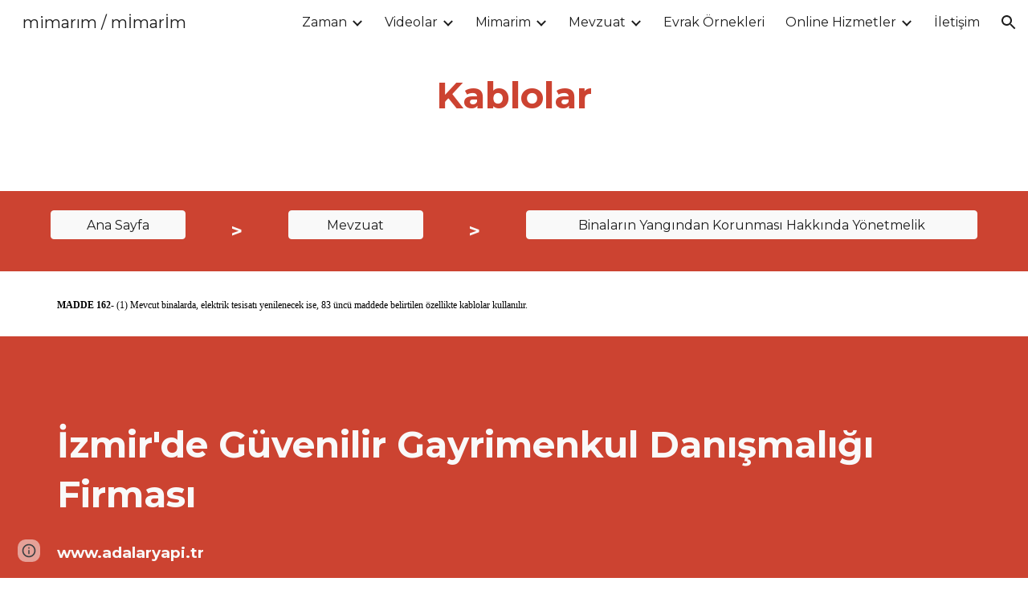

--- FILE ---
content_type: text/html; charset=utf-8
request_url: https://www.mimarim.com/mevzuat/y%C3%B6netmelikler/binalar%C4%B1n-yang%C4%B1ndan-korunmas%C4%B1-hakk%C4%B1nda-y%C3%B6netmelik/kablolar_1
body_size: 55232
content:
<!DOCTYPE html><html lang="en-US" itemscope itemtype="http://schema.org/WebPage"><head><script nonce="l4-wKVz_srYZd6RZBYupEw">window['ppConfig'] = {productName: '6b8ce7c01e3dacd3d2c7a8cd322ff979', deleteIsEnforced:  false , sealIsEnforced:  false , heartbeatRate:  0.5 , periodicReportingRateMillis:  60000.0 , disableAllReporting:  false };(function(){'use strict';function k(a){var b=0;return function(){return b<a.length?{done:!1,value:a[b++]}:{done:!0}}}function l(a){var b=typeof Symbol!="undefined"&&Symbol.iterator&&a[Symbol.iterator];if(b)return b.call(a);if(typeof a.length=="number")return{next:k(a)};throw Error(String(a)+" is not an iterable or ArrayLike");}var m=typeof Object.defineProperties=="function"?Object.defineProperty:function(a,b,c){if(a==Array.prototype||a==Object.prototype)return a;a[b]=c.value;return a};
function n(a){a=["object"==typeof globalThis&&globalThis,a,"object"==typeof window&&window,"object"==typeof self&&self,"object"==typeof global&&global];for(var b=0;b<a.length;++b){var c=a[b];if(c&&c.Math==Math)return c}throw Error("Cannot find global object");}var p=n(this);function q(a,b){if(b)a:{var c=p;a=a.split(".");for(var d=0;d<a.length-1;d++){var e=a[d];if(!(e in c))break a;c=c[e]}a=a[a.length-1];d=c[a];b=b(d);b!=d&&b!=null&&m(c,a,{configurable:!0,writable:!0,value:b})}}
q("Object.is",function(a){return a?a:function(b,c){return b===c?b!==0||1/b===1/c:b!==b&&c!==c}});q("Array.prototype.includes",function(a){return a?a:function(b,c){var d=this;d instanceof String&&(d=String(d));var e=d.length;c=c||0;for(c<0&&(c=Math.max(c+e,0));c<e;c++){var f=d[c];if(f===b||Object.is(f,b))return!0}return!1}});
q("String.prototype.includes",function(a){return a?a:function(b,c){if(this==null)throw new TypeError("The 'this' value for String.prototype.includes must not be null or undefined");if(b instanceof RegExp)throw new TypeError("First argument to String.prototype.includes must not be a regular expression");return this.indexOf(b,c||0)!==-1}});function r(a,b,c){a("https://csp.withgoogle.com/csp/proto/"+encodeURIComponent(b),JSON.stringify(c))}function t(){var a;if((a=window.ppConfig)==null?0:a.disableAllReporting)return function(){};var b,c,d,e;return(e=(b=window)==null?void 0:(c=b.navigator)==null?void 0:(d=c.sendBeacon)==null?void 0:d.bind(navigator))!=null?e:u}function u(a,b){var c=new XMLHttpRequest;c.open("POST",a);c.send(b)}
function v(){var a=(w=Object.prototype)==null?void 0:w.__lookupGetter__("__proto__"),b=x,c=y;return function(){var d=a.call(this),e,f,g,h;r(c,b,{type:"ACCESS_GET",origin:(f=window.location.origin)!=null?f:"unknown",report:{className:(g=d==null?void 0:(e=d.constructor)==null?void 0:e.name)!=null?g:"unknown",stackTrace:(h=Error().stack)!=null?h:"unknown"}});return d}}
function z(){var a=(A=Object.prototype)==null?void 0:A.__lookupSetter__("__proto__"),b=x,c=y;return function(d){d=a.call(this,d);var e,f,g,h;r(c,b,{type:"ACCESS_SET",origin:(f=window.location.origin)!=null?f:"unknown",report:{className:(g=d==null?void 0:(e=d.constructor)==null?void 0:e.name)!=null?g:"unknown",stackTrace:(h=Error().stack)!=null?h:"unknown"}});return d}}function B(a,b){C(a.productName,b);setInterval(function(){C(a.productName,b)},a.periodicReportingRateMillis)}
var D="constructor __defineGetter__ __defineSetter__ hasOwnProperty __lookupGetter__ __lookupSetter__ isPrototypeOf propertyIsEnumerable toString valueOf __proto__ toLocaleString x_ngfn_x".split(" "),E=D.concat,F=navigator.userAgent.match(/Firefox\/([0-9]+)\./),G=(!F||F.length<2?0:Number(F[1])<75)?["toSource"]:[],H;if(G instanceof Array)H=G;else{for(var I=l(G),J,K=[];!(J=I.next()).done;)K.push(J.value);H=K}var L=E.call(D,H),M=[];
function C(a,b){for(var c=[],d=l(Object.getOwnPropertyNames(Object.prototype)),e=d.next();!e.done;e=d.next())e=e.value,L.includes(e)||M.includes(e)||c.push(e);e=Object.prototype;d=[];for(var f=0;f<c.length;f++){var g=c[f];d[f]={name:g,descriptor:Object.getOwnPropertyDescriptor(Object.prototype,g),type:typeof e[g]}}if(d.length!==0){c=l(d);for(e=c.next();!e.done;e=c.next())M.push(e.value.name);var h;r(b,a,{type:"SEAL",origin:(h=window.location.origin)!=null?h:"unknown",report:{blockers:d}})}};var N=Math.random(),O=t(),P=window.ppConfig;P&&(P.disableAllReporting||P.deleteIsEnforced&&P.sealIsEnforced||N<P.heartbeatRate&&r(O,P.productName,{origin:window.location.origin,type:"HEARTBEAT"}));var y=t(),Q=window.ppConfig;if(Q)if(Q.deleteIsEnforced)delete Object.prototype.__proto__;else if(!Q.disableAllReporting){var x=Q.productName;try{var w,A;Object.defineProperty(Object.prototype,"__proto__",{enumerable:!1,get:v(),set:z()})}catch(a){}}
(function(){var a=t(),b=window.ppConfig;b&&(b.sealIsEnforced?Object.seal(Object.prototype):b.disableAllReporting||(document.readyState!=="loading"?B(b,a):document.addEventListener("DOMContentLoaded",function(){B(b,a)})))})();}).call(this);
</script><meta charset="utf-8"><script nonce="l4-wKVz_srYZd6RZBYupEw">var DOCS_timing={}; DOCS_timing['sl']=new Date().getTime();</script><script nonce="l4-wKVz_srYZd6RZBYupEw">function _DumpException(e) {throw e;}</script><script data-id="_gd" nonce="l4-wKVz_srYZd6RZBYupEw">window.WIZ_global_data = {"K1cgmc":"%.@.[null,null,null,[1,1,[1768892286,593818000],4],null,25]]","nQyAE":{}};</script><script nonce="l4-wKVz_srYZd6RZBYupEw">_docs_flag_initialData={"atari-emtpr":false,"atari-eibrm":false,"atari-etm":false,"docs-text-usc":true,"atari-bae":false,"docs-text-etsrdpn":false,"docs-text-etsrds":false,"docs-text-endes":false,"docs-text-escpv":true,"docs-text-ecfs":false,"docs-text-eetxp":false,"docs-text-ettctvs":false,"docs-text-escoubs":false,"docs-text-escivs":false,"docs-text-escitrbs":false,"docs-text-eiosmc":false,"docs-text-etb":false,"docs-text-esbefr":false,"docs-etshc":false,"docs-text-tbcb":2.0E7,"docs-efsmsdl":false,"docs-text-etof":false,"docs-text-ehlb":false,"docs-text-dwit":false,"docs-text-elawp":false,"docs-eec":true,"docs-esff":false,"docs-idu":false,"docs-sup":"","docs-dli":false,"docs-liap":"/naLogImpressions","ilcm":{"eui":"AHKXmL0VtU-WafqR7sXtfv7Fq2bDZYiTU8OwkTd-Ph_HorgVg_ezzDBeudqPwobQLLeWInVyRPit","je":1,"sstu":1768923352633848,"si":"CPmjxoC5mpIDFaTdzgAdw1M8hA","gsc":null,"ei":[5703839,5704621,5706832,5706836,5738513,5738529,5740798,5740814,5743108,5743124,5747265,5758807,5758823,5762243,5762259,5773662,5773678,5774836,5774852,5776501,5776517,5784931,5784947,5784951,5784967,14101306,14101502,14101510,14101534,49472063,49472071,49643568,49643576,49644015,49644023,49769337,49769345,49822921,49822929,49823164,49823172,49833462,49833470,49842855,49842863,49924706,49924714,50266222,50266230,50273528,50273536,50297076,50297084,50549555,50549563,50561343,50561351,50586962,50586970,70971256,70971264,71079938,71079946,71085241,71085249,71120968,71120976,71376056,71376064,71387889,71387897,71465947,71465955,71501423,71501431,71528597,71528605,71530083,71530091,71544834,71544842,71546425,71546433,71642103,71642111,71658040,71658048,71659813,71659821,71689860,71689868,71710040,71710048,71742921,71742937,71798420,71798436,71798440,71798456,71825383,71825391,71855010,71855018,71897827,71897835,71960540,71960548,94327671,94327679,94333153,94333161,94353368,94353376,94434257,94434265,94507744,94507752,94523168,94523176,94624865,94624873,94629757,94629765,94660795,94660803,94661802,94661810,94692298,94692306,94744856,94744864,94785229,94785237,94864653,94864661,94904089,94904097,94918952,94918960,95087186,95087194,95087227,95087235,95112873,95112881,95118561,95118569,95135933,95135941,95314802,95314810,95317482,95317490,99265946,99265954,99338440,99338448,99368792,99368800,99402331,99402339,99440853,99440861,99457807,99457815,101508355,101508363,101519280,101519288,101562406,101562414,101631191,101631199,101659254,101659262,101687117,101687125,101754342,101754350,101836971,101836979,101837416,101837424,101855239,101855247,101917185,101917193,101922739,101922747,101922880,101922888,101933481,101933489,102030642,102030650,102044278,102044286,102059541,102059549,102070930,102070938,102074087,102074095,102146687,102146695,102161447,102161455,102198282,102198290,102199034,102199050,102244489,102244497,102249831,102262249,102262257,102280628,102280636,102287864,102287872,102343036,102343044,102343380,102343388,102402679,102402687,102428666,102428674,102430621,102430629,102469860,102469868,102515093,102515098,102517339,102517344,102673375,102685384,102685389,102685923,102685928,102690600,102690608,102691157,102691162,102718396,102721209,102721214,102741226,102741234,102762315,102762323,102774707,102774715,102787563,102807790,102807798,102867835,102867843,102887236,102887244,102903660,102903668,102909750,102909755,102921493,102921501,102925819,102925827,102926523,102926531,102932587,102932595,102944189,102944194,102944268,102944273,102944503,102944508,102944582,102944587,102944680,102944685,102944785,102944790,102956685,102956693,102969762,102969770,102972669,102972677,102973360,102973368,102984172,102984180,102988272,102988277,103011418,103011426,103068916,103068924,103176010,103176018,103176419,103176427,103286444,103286452,103288306,103288314,103289103,103289108,103296034,103296042,103326407,103326415,103343830,103343838,103354296,103354304,103354852,103354860,103355353,103355361,103355643,103355651,104530130,104573899,104573907,104575332,104575337,104615595,104615603,104661247,104661255,104663867,104663883,104699504,104699512,104732763,104732771,104764124,104764132,104801546,104801554,104869084,104869092,104874944,104874960,104907811,104907819,104940397,104940405,104962265,104976617,104976625,104983169,104983177,105060739,105060747,105072273,105072281,105082097,105082105,105112583,105112588,105114679,105114687,105120751,105120767,105140245,105140253,105143309,105143317,105180894,105180902,105276179,105276184,105283687,105283695,105292835,105292843,105293726,105293734,105302073,105302081,105346285,105346293,105360418,105360426,105360882,105360890,105373824,105373832,105393811,105393819,105439171,105439179,115509982,115509990,115533919,115533924,115626258,115626266,115626439,115626447,115669258,115669266,115748247,115748252,115769458,115769466,115786272,115786280,115818444,115818449,115895896,115895904,115909741,115909749,115936304,115936312,115990671,115990679,115996281,115996289,116059345,116059353,116086373,116095154,116095162,116100583,116179574,116179582,116203363,116203368,116221334,116221342,116276461,116276469,116307750,116361222,116371628,116371636,116407665,116416034,116416042,116420468,116425642,116428005,116428888,116448407,116449516,116470832,116479002,116479007,116483680,116483688,116495859,116495867,116498664,116503942,116503961,116542687,116550348,116567571,116567576,116593747,116613094,116613710,116670655,116685398,116685789,116704081,116704120,116714309,116714312,116771113,116771117,116813305,116874913,116877099,116919494,116923675,116924992],"crc":0,"cvi":[]},"docs-ccdil":false,"docs-eil":true,"info_params":{},"buildLabel":"editors.sites-viewer-frontend_20260114.02_p1","docs-show_debug_info":false,"atari-jefp":"/_/view/jserror","docs-jern":"view","atari-rhpp":"/_/view","docs-ecuach":false,"docs-cclt":2033,"docs-ecci":true,"docs-esi":false,"docs-efypr":true,"docs-eyprp":true,"docs-li":"104240","docs-trgthnt":"","docs-etmhn":false,"docs-thnt":"","docs-hbt":[],"docs-hdet":["nMX17M8pQ0kLUkpsP190WPbQDRJQ","17hED8kG50kLUkpsP190TThQn3DA","BDNZR4PXx0kLUkpsP190SJtNPkYt","Etj5wJCQk0kLUkpsP190NwiL8UMa","xCLbbDUPA0kLUkpsP190XkGJiPUm","2NUkoZehW0kLUkpsP190UUNLiXW9","yuvYtd5590kLUkpsP190Qya5K4UR","ZH4rzt2uk0kLUkpsP190UDkF5Bkq","uQUQhn57A0kLUkpsP190WHoihP41","93w8zoRF70kLUkpsP190TxXbtSeV","fAPatjr1X0kLUkpsP190SaRjNRjw","T4vgqqjK70kLUkpsP190ScPehgAW","JyFR2tYWZ0kLUkpsP190Rn3HzkxT","ufXj7vmeJ0kLUkpsP190QURhvJn2","KFks7UeZ30kLUkpsP190UUMR6cvh","LcTa6EjeC0kLUkpsP190RKgvW5qi","s3UFcjGjt0kLUkpsP190Z45ftWRr","o99ewBQXy0kLUkpsP190Nq2qr6tf","PHVyy5uSS0kLUkpsP190SUsYo8gQ","yZn21akid0iSFTCbiEB0WPiGEST3","h2TtqzmQF0kLUkpsP190YPJiQt7p","MZi9vb5UC0kLUkpsP190ReUhvVjy","dSR6SPjB80kLUkpsP190Y3xHa9qA","Bz6B7VmLu0kLUkpsP190W3FeobP7","AiLoubzsd0kLUkpsP190XtYNPgYT","2J3DVQoVh0kLUkpsP190R5wShSrC","MLmbZasLS0kLUkpsP190YHf6Zjsf","S1T4ezMsZ0kLUkpsP190U6GfQUxi","LwAAPYPwi0kLUkpsP190TR4aaiFR","zZpS7TtwA0kLUkpsP190SJfhmHn8","N5u4VeWhx0iSFTCbiEB0VUTNdX6g","XM16tjwrD0iSFTCbiEB0NfzvTeuU","ybYTJk1eD0iSFTCbiEB0QV4rkzSF","TgXar1TSG0iSFTCbiEB0SsXMaKuP","JYfGDkExa0iSFTCbiEB0TTQnEDtH","2i9JBUZ3w0iSFTCbiEB0RytbUoNq","pgvTVXNKa0iSFTCbiEB0ShqmBTMR","NsVnd81bW0iSFTCbiEB0RhcXEK9M","rTQirATnb0iSFTCbiEB0W5cPcA7D","wNyww2Syr0iSFTCbiEB0Pzsbemba","DVdpfbqGj0iSFTCbiEB0RP4dMdFg","WKN3dsuG20iSFTCbiEB0NtEYhMK7","S5iPRteXX0iSFTCbiEB0YkMazE6h","6hmou1AcB0iSFTCbiEB0R9rZWXdz","wvo4NcLUj0iSFTCbiEB0Tt7mcVxE","HWuSeN2AB0iSFTCbiEB0PoBwHT2F","rMLvYG5Cd0iSFTCbiEB0VMB6o5sk","EnxXFzAMR0iSFTCbiEB0NxWnFJEU","rTcCMw3BM0mHq3jmV6o0RHeAExRK","HUYzfGVRa0mHq3jmV6o0Uxe2caXK","1XYMmM1Cu0mHq3jmV6o0Z3pEi8xm","xHhMJiXiV0mHq3jmV6o0WB8WinyM","xwSFpxEiU0mHq3jmV6o0PcnvcKmd","4MBkBg26q0mHq3jmV6o0QeKPRMpY","y5g8iW2T80mHq3jmV6o0Nr8SAj4C","W9YRKy3Lb0iSFTCbiEB0Xfs1EfPr","Ed3nhrN8D0iSFTCbiEB0RN4bJ53y","zxDKY7PC10iSFTCbiEB0UDYPJwDZ","bhEyDmbwi0mHq3jmV6o0TngCF1v2","6rKYZ6uHA0mHq3jmV6o0TeDZjgB8","71Deousgx0mHq3jmV6o0WXBQiyzi","sVEZbUAa70mHq3jmV6o0TNq1M7FF","8ZPFZT5nG0mHq3jmV6o0PJ5yoVh4","P55v8p4Lk0mHq3jmV6o0VjggjHMV","QqnZoz9ko0mHq3jmV6o0QskzBcHn","6nr31z9Wv0mERqSGkGf0VhuvAXWC","RLHeYNm410mERqSGkGf0Y817EUFK","vmx68XtfJ0mERqSGkGf0RCUBfsQr","687J7yD1q0mERqSGkGf0RVmMYHo1","qwhWQy8Zi0mERqSGkGf0W2tdypUF","wF8Sk241e0mERqSGkGf0YNtN6gpV","ijUhdx2QN0mERqSGkGf0TSD26iBJ","3iBLaMnuG0mERqSGkGf0VdY8XuLS","cFR77YEGo0iSFTCbiEB0PcMDWjX2","evUYuNCS80mERqSGkGf0Psi8j3Dw","soWncRV7C0mERqSGkGf0PZheXrWA","TvjoiCaar0mERqSGkGf0S9qS5adj","txL54xWLC0mERqSGkGf0XoEGTvCu","MP3EsW1un0mERqSGkGf0QDkfTxat","N1q4Y3fqz0mERqSGkGf0W1oPWWoc","pnKWhXiJi0mERqSGkGf0RDJejrBm","ffZmMGtYT0suK1NZr2K0QUxSzEMN","NagbcZWyB0suK1NZr2K0SJmfmJ3n","KMcLKvubv0suK1NZr2K0PLMUJ7zr","a13ejFS5i0suK1NZr2K0WzewY5tP","pZ1hXv7ve0suK1NZr2K0U5qoNhyU","pwLDucJZU0ezFcgqx310NgtmYpbV","TCKDVQ6J0Bn3gbW4AcZC0PQKypCa","Z7vabQzZ0Bn3gbW4AcZC0TfvmSab","UUNcLtsso0mERqSGkGf0Uwg2tMZa","wYCZkqoz10fBWirfAym0S1sADKbJ"],"docs-hunds":false,"docs-hae":"PROD","docs-ehn":false,"docs-epq":true,"docs-upap":"/_/view/prefs"}; _docs_flag_cek= null ; if (window['DOCS_timing']) {DOCS_timing['ifdld']=new Date().getTime();}</script><meta name="viewport" content="width=device-width, initial-scale=1"><meta http-equiv="X-UA-Compatible" content="IE=edge"><meta name="referrer" content="strict-origin-when-cross-origin"><link rel="icon" href="https://lh3.googleusercontent.com/sitesv/[base64]"><meta property="og:title" content="mimarım / mİmarİm - Kablolar"><meta property="og:type" content="website"><meta property="og:url" content="https://www.mimarim.com/mevzuat/yönetmelikler/binaların-yangından-korunması-hakkında-yönetmelik/kablolar_1"><meta property="og:description" content="&gt;
"><meta itemprop="name" content="mimarım / mİmarİm - Kablolar"><meta itemprop="description" content="&gt;
"><meta itemprop="url" content="https://www.mimarim.com/mevzuat/yönetmelikler/binaların-yangından-korunması-hakkında-yönetmelik/kablolar_1"><meta itemprop="thumbnailUrl" content="https://lh3.googleusercontent.com/sitesv/[base64]"><meta itemprop="image" content="https://lh3.googleusercontent.com/sitesv/[base64]"><meta itemprop="imageUrl" content="https://lh3.googleusercontent.com/sitesv/[base64]"><meta property="og:image" content="https://lh3.googleusercontent.com/sitesv/[base64]"><link href="https://fonts.googleapis.com/css?family=Google+Sans:400,500|Roboto:300,400,500,700|Source+Code+Pro:400,700&display=swap" rel="stylesheet" nonce="1GMKNABBVjeaAf6a8LugCg"><link href="https://fonts.googleapis.com/css?family=Montserrat%3Ai%2Cbi%2C700%2C400&display=swap" rel="stylesheet" nonce="1GMKNABBVjeaAf6a8LugCg"><style nonce="1GMKNABBVjeaAf6a8LugCg">@media only screen and (max-width: 479px){.jgG6ef{font-size: 17.0pt;}}@media only screen and (min-width: 480px) and (max-width: 767px){.jgG6ef{font-size: 17.0pt;}}@media only screen and (min-width: 768px) and (max-width: 1279px){.jgG6ef{font-size: 18.0pt;}}@media only screen and (min-width: 1280px){.jgG6ef{font-size: 18.0pt;}}</style><script nonce="l4-wKVz_srYZd6RZBYupEw">(function() {var img = new Image().src = "https://ssl.gstatic.com/atari/images/results-not-loaded.svg";})();</script><link rel="stylesheet" href="https://www.gstatic.com/_/atari/_/ss/k=atari.vw.Hpg2sQ3DI80.L.W.O/am=AAgGIA/d=1/rs=AGEqA5l3_gprl5grjPKjkldjAvAq782G3w" data-id="_cl" nonce="1GMKNABBVjeaAf6a8LugCg"><script nonce="l4-wKVz_srYZd6RZBYupEw"></script><title>mimarım / mİmarİm - Kablolar</title><style jsname="ptDGoc" nonce="1GMKNABBVjeaAf6a8LugCg">.htnAL{height: 27.0pt; font-size: 12.0pt; font-family: Montserrat; font-weight: 400; font-style: normal;}.QmpIrf{background-color: rgba(115,67,50,1); color: rgba(249,249,249,1); border-color: rgba(115,67,50,1);}.xkUom{background-color: rgba(0,0,0,0); color: rgba(115,67,50,1); border-color: rgba(115,67,50,1);}.KjwKmc{background-color: rgba(0,0,0,0); color: rgba(115,67,50,1); border-color: rgba(0,0,0,0);}.qeLZfd .QmpIrf{background-color: rgba(249,249,249,1); color: rgba(28,28,28,1); border-color: rgba(249,249,249,1);}.qeLZfd .xkUom{background-color: rgba(0,0,0,0); color: rgba(249,249,249,1); border-color: rgba(249,249,249,1);}.qeLZfd .KjwKmc{background-color: rgba(0,0,0,0); color: rgba(249,249,249,1); border-color: rgba(0,0,0,0);}.lQAHbd .QmpIrf{background-color: rgba(241,225,221,1); color: rgba(28,28,28,1); border-color: rgba(241,225,221,1);}.lQAHbd .xkUom{background-color: rgba(0,0,0,0); color: rgba(241,225,221,1); border-color: rgba(241,225,221,1);}.lQAHbd .KjwKmc{background-color: rgba(0,0,0,0); color: rgba(241,225,221,1); border-color: rgba(0,0,0,0);}.tpmmCb .QmpIrf{background-color: rgba(204,67,49,1); color: rgba(249,249,249,1); border-color: rgba(204,67,49,1);}.tpmmCb .xkUom{background-color: rgba(0,0,0,0); color: rgba(204,67,49,1); border-color: rgba(204,67,49,1);}.tpmmCb .KjwKmc{background-color: rgba(0,0,0,0); color: rgba(204,67,49,1); border-color: rgba(0,0,0,0);}.nyKByd .QmpIrf{background-color: rgba(204,67,49,1); color: rgba(249,249,249,1); border-color: rgba(204,67,49,1);}.nyKByd .xkUom{background-color: rgba(0,0,0,0); color: rgba(249,249,249,1); border-color: rgba(249,249,249,1);}.nyKByd .KjwKmc{background-color: rgba(0,0,0,0); color: rgba(249,249,249,1); border-color: rgba(0,0,0,0);}.iwQgFb{background-color: rgba(0,0,0,0.150000006); height: 2.0px; margin-top: 8.5px;}.qeLZfd .iwQgFb{background-color: rgba(241,225,221,1); height: 2.0px; margin-top: 8.5px;}.lQAHbd .iwQgFb{background-color: rgba(255,255,255,0.200000003); height: 2.0px; margin-top: 8.5px;}.CbiMKe{background-color: rgba(115,67,50,1);}.qeLZfd .CbiMKe{background-color: rgba(241,225,221,1);}.lQAHbd .CbiMKe{background-color: rgba(241,225,221,1);}.tpmmCb .CbiMKe{background-color: rgba(204,67,49,1);}.nyKByd .CbiMKe{background-color: rgba(204,67,49,1);}.PsKE7e{font-family: Montserrat;}.TlfmSc{font-family: Montserrat;}.Zjiec{font-family: Montserrat;}@media only screen and (max-width: 479px){.TlfmSc{font-size: 13.0pt;}}@media only screen and (min-width: 480px) and (max-width: 767px){.TlfmSc{font-size: 14.0pt;}}@media only screen and (min-width: 768px) and (max-width: 1279px){.TlfmSc{font-size: 15.0pt;}}@media only screen and (min-width: 1280px){.TlfmSc{font-size: 15.0pt;}}@media only screen and (max-width: 479px){.Zjiec{font-size: 16.0pt;}}@media only screen and (min-width: 480px) and (max-width: 767px){.Zjiec{font-size: 18.0pt;}}@media only screen and (min-width: 768px) and (max-width: 1279px){.Zjiec{font-size: 20.0pt;}}@media only screen and (min-width: 1280px){.Zjiec{font-size: 20.0pt;}}@media only screen and (max-width: 479px){.PsKE7e{font-size: 12.0pt;}}@media only screen and (min-width: 480px) and (max-width: 767px){.PsKE7e{font-size: 12.0pt;}}@media only screen and (min-width: 768px) and (max-width: 1279px){.PsKE7e{font-size: 12.0pt;}}@media only screen and (min-width: 1280px){.PsKE7e{font-size: 12.0pt;}}.IKA38e{margin-top: 16.0px;}.eWDljc{padding-top: 0; padding-bottom: 16.0px;}.Zjiec{margin: 48px 32px 62px 48px;}.XMyrgf{margin: 48px 32px 0 48px;}.JzO0Vc{background-color: rgba(28,28,28,1);}.zDUgLc{background-color: rgba(28,28,28,1);}.eWDljc{background-color: rgba(28,28,28,1);}.wgxiMe{background-color: rgba(28,28,28,1);}.YSH9J{color: rgba(249,249,249,1);}.iWs3gf.chg4Jd:focus{background-color: rgba(249,249,249,0.1199999973);}.oNsfjf{color: rgba(249,249,249,1);}.YSH9J:not(.tCHXDc):not(.TlfmSc):not(.M9vuGd):hover{color: rgba(249,249,249,0.8199999928);}.oNsfjf:not(.tCHXDc):not(.Zjiec):not(.lhZOrc):hover{color: rgba(249,249,249,0.8199999928);}.fOU46b .zDUgLc{opacity: 0;}.fOU46b .LBrwzc .zDUgLc{opacity: 1;}.fOU46b .GBy4H .zDUgLc{opacity: 1;}.fOU46b .HP6J1d .YSH9J{color: rgba(249,249,249,1);}.fOU46b .HP6J1d .iWs3gf.chg4Jd:focus{background-color: rgba(249,249,249,0.1199999973);}.fOU46b .HP6J1d .PsKE7e.YSH9J:not(.M9vuGd):hover{color: rgba(249,249,249,0.8199999928);}.fOU46b .G8QRnc .YSH9J{color: rgba(28,28,28,1);}.fOU46b .G8QRnc .iWs3gf.chg4Jd:focus{background-color: rgba(28,28,28,0.1199999973);}.fOU46b .G8QRnc .PsKE7e.YSH9J:not(.M9vuGd):hover{color: rgba(28,28,28,0.8199999928);}.fOU46b .usN8rf .YSH9J{color: rgba(28,28,28,1);}.fOU46b .usN8rf .iWs3gf.chg4Jd:focus{background-color: rgba(28,28,28,0.1199999973);}.fOU46b .usN8rf .PsKE7e.YSH9J:not(.M9vuGd):hover{color: rgba(28,28,28,0.8199999928);}.fOU46b .aCIEDd .YSH9J{color: rgba(249,249,249,1);}.fOU46b .aCIEDd .iWs3gf.chg4Jd:focus{background-color: rgba(249,249,249,0.1199999973);}.fOU46b .aCIEDd .PsKE7e.YSH9J:not(.M9vuGd):hover{color: rgba(249,249,249,0.8199999928);}.fOU46b .a3ETed .YSH9J{color: rgba(249,249,249,1);}.fOU46b .a3ETed .iWs3gf.chg4Jd:focus{background-color: rgba(249,249,249,0.1199999973);}.fOU46b .a3ETed .PsKE7e.YSH9J:not(.M9vuGd):hover{color: rgba(249,249,249,0.8199999928);}.GBy4H .YSH9J{color: rgba(249,249,249,1);}.GBy4H .iWs3gf.chg4Jd:focus{background-color: rgba(249,249,249,0.1199999973);}.GBy4H .PsKE7e.YSH9J:not(.M9vuGd):hover{color: rgba(249,249,249,0.8199999928);}.LBrwzc .YSH9J{color: rgba(28,28,28,1);}.LBrwzc .iWs3gf.chg4Jd:focus{background-color: rgba(28,28,28,0.1199999973);}.LBrwzc .PsKE7e.YSH9J:not(.M9vuGd):hover{color: rgba(28,28,28,0.8199999928);}.GBy4H .oNsfjf{color: rgba(249,249,249,1);}.GBy4H .PsKE7e.oNsfjf:not(.lhZOrc):hover{color: rgba(249,249,249,0.8199999928);}.LBrwzc .oNsfjf{color: rgba(28,28,28,1);}.LBrwzc .PsKE7e.oNsfjf:not(.lhZOrc):hover{color: rgba(28,28,28,0.8199999928);}.M9vuGd{font-weight: bold;}.lhZOrc{font-weight: bold;}.LB7kq{padding-bottom: 56px; padding-top: 56px;}.qnVSj{color: rgba(28,28,28,1);}.zfr3Q{color: rgba(28,28,28,1);}.qeLZfd .qnVSj{color: rgba(249,249,249,1);}.qeLZfd .zfr3Q{color: rgba(249,249,249,1);}.lQAHbd .qnVSj{color: rgba(249,249,249,1);}.lQAHbd .zfr3Q{color: rgba(249,249,249,1);}.tpmmCb .qnVSj{color: rgba(28,28,28,1);}.tpmmCb .zfr3Q{color: rgba(28,28,28,1);}.nyKByd .qnVSj{color: rgba(249,249,249,1);}.nyKByd .zfr3Q{color: rgba(249,249,249,1);}.qLrapd{color: rgba(204,67,49,1);}.duRjpb{color: rgba(204,67,49,1);}.duRjpb .OUGEr{color: rgba(204,67,49,1);}.qeLZfd .qLrapd{color: rgba(241,225,221,1);}.qeLZfd .duRjpb{color: rgba(241,225,221,1);}.qeLZfd .duRjpb .OUGEr{color: rgba(241,225,221,1);}.lQAHbd .qLrapd{color: rgba(241,225,221,1);}.lQAHbd .duRjpb{color: rgba(241,225,221,1);}.lQAHbd .duRjpb .OUGEr{color: rgba(241,225,221,1);}.tpmmCb .qLrapd{color: rgba(28,28,28,1);}.tpmmCb .duRjpb{color: rgba(28,28,28,1);}.tpmmCb .duRjpb .OUGEr{color: rgba(28,28,28,1);}.nyKByd .qLrapd{color: rgba(249,249,249,1);}.nyKByd .duRjpb{color: rgba(249,249,249,1);}.nyKByd .duRjpb .OUGEr{color: rgba(249,249,249,1);}.aHM7ed{color: rgba(115,67,50,1);}.JYVBee{color: rgba(115,67,50,1);}.JYVBee .OUGEr{color: rgba(115,67,50,1);}.qeLZfd .aHM7ed{color: rgba(241,225,221,1);}.qeLZfd .JYVBee{color: rgba(241,225,221,1);}.qeLZfd .JYVBee .OUGEr{color: rgba(241,225,221,1);}.lQAHbd .aHM7ed{color: rgba(241,225,221,1);}.lQAHbd .JYVBee{color: rgba(241,225,221,1);}.lQAHbd .JYVBee .OUGEr{color: rgba(241,225,221,1);}.tpmmCb .aHM7ed{color: rgba(28,28,28,1);}.tpmmCb .JYVBee{color: rgba(28,28,28,1);}.tpmmCb .JYVBee .OUGEr{color: rgba(28,28,28,1);}.nyKByd .aHM7ed{color: rgba(249,249,249,1);}.nyKByd .JYVBee{color: rgba(249,249,249,1);}.nyKByd .JYVBee .OUGEr{color: rgba(249,249,249,1);}.NHD4Gf{color: rgba(115,67,50,1);}.OmQG5e{color: rgba(115,67,50,1);}.OmQG5e .OUGEr{color: rgba(115,67,50,1);}.qeLZfd .NHD4Gf{color: rgba(241,225,221,1);}.qeLZfd .OmQG5e{color: rgba(241,225,221,1);}.qeLZfd .OmQG5e .OUGEr{color: rgba(241,225,221,1);}.lQAHbd .NHD4Gf{color: rgba(241,225,221,1);}.lQAHbd .OmQG5e{color: rgba(241,225,221,1);}.lQAHbd .OmQG5e .OUGEr{color: rgba(241,225,221,1);}.tpmmCb .NHD4Gf{color: rgba(28,28,28,1);}.tpmmCb .OmQG5e{color: rgba(28,28,28,1);}.tpmmCb .OmQG5e .OUGEr{color: rgba(28,28,28,1);}.nyKByd .NHD4Gf{color: rgba(249,249,249,1);}.nyKByd .OmQG5e{color: rgba(249,249,249,1);}.nyKByd .OmQG5e .OUGEr{color: rgba(249,249,249,1);}.Glwbz{color: rgba(28,28,28,1);}.TMjjoe{color: rgba(28,28,28,1);}.qeLZfd .Glwbz{color: rgba(249,249,249,1);}.qeLZfd .TMjjoe{color: rgba(249,249,249,1);}.lQAHbd .Glwbz{color: rgba(249,249,249,1);}.lQAHbd .TMjjoe{color: rgba(249,249,249,1);}.tpmmCb .Glwbz{color: rgba(28,28,28,1);}.tpmmCb .TMjjoe{color: rgba(28,28,28,1);}.nyKByd .Glwbz{color: rgba(249,249,249,1);}.nyKByd .TMjjoe{color: rgba(249,249,249,1);}.aw5Odc{color: rgba(115,67,50,1);}a.chg4Jd:focus{box-shadow: 0 0 0 2px rgba(255, 255, 255, 0.8), 0 0 0 4px rgba(115, 67, 50, 1);}.htnAL:focus-within{box-shadow: 0 0 0 2px rgba(255, 255, 255, 0.8), 0 0 0 4px rgba(115, 67, 50, 1);}.qeLZfd .aw5Odc{color: rgba(249,249,249,1);}.qeLZfd a.chg4Jd:focus{box-shadow: 0 0 0 2px rgba(255, 255, 255, 0.8), 0 0 0 4px rgba(249, 249, 249, 1);}.qeLZfd .htnAL:focus-within{box-shadow: 0 0 0 2px rgba(255, 255, 255, 0.8), 0 0 0 4px rgba(249, 249, 249, 1);}.lQAHbd .aw5Odc{color: rgba(241,225,221,1);}.lQAHbd a.chg4Jd:focus{box-shadow: 0 0 0 2px rgba(255, 255, 255, 0.8), 0 0 0 4px rgba(241, 225, 221, 1);}.lQAHbd .htnAL:focus-within{box-shadow: 0 0 0 2px rgba(255, 255, 255, 0.8), 0 0 0 4px rgba(241, 225, 221, 1);}.tpmmCb .aw5Odc{color: rgba(28,28,28,1);}.tpmmCb a.chg4Jd:focus{box-shadow: 0 0 0 2px rgba(255, 255, 255, 0.8), 0 0 0 4px rgba(28, 28, 28, 1);}.tpmmCb .htnAL:focus-within{box-shadow: 0 0 0 2px rgba(255, 255, 255, 0.8), 0 0 0 4px rgba(28, 28, 28, 1);}.nyKByd .aw5Odc{color: rgba(249,249,249,1);}.nyKByd a.chg4Jd:focus{box-shadow: 0 0 0 2px rgba(255, 255, 255, 0.8), 0 0 0 4px rgba(249, 249, 249, 1);}.nyKByd .htnAL:focus-within{box-shadow: 0 0 0 2px rgba(255, 255, 255, 0.8), 0 0 0 4px rgba(249, 249, 249, 1);}.ImnMyf{color: rgba(28,28,28,1);}.Vs12Bd{color: rgba(249,249,249,1);}.S5d9Rd{color: rgba(249,249,249,1);}.yaqOZd:before{display: block; background-color: rgba(255,255,255,1);}.yaqOZd.qeLZfd:before{display: block; background-color: rgba(204,67,49,1);}.yaqOZd.lQAHbd:before{display: block; background-color: rgba(115,67,50,1);}.O13XJf{height: 340px;}.nyKByd .Wew9ke{fill: rgba(255,255,255,1);}.tpmmCb .Wew9ke{fill: rgba(0,0,0,0.5400000215);}@media only screen and (max-width: 479px){.O13XJf{height: 250px;}}.SBrW1{height: 430px;}.M63kCb{background-color: rgba(255,255,255,1);}.xgQ6eb{background-color: rgba(255,255,255,1);}.mtsG9b{background-color: rgba(0,0,0,0.0299999993); outline-color: rgba(0,0,0,0.1000000015);}.qeLZfd .mtsG9b{background-color: rgba(255,255,255,0.200000003); outline-color: rgba(255,255,255,0.3199999928);}.lQAHbd .mtsG9b{background-color: rgba(255,255,255,0.200000003); outline-color: rgba(255,255,255,0.3199999928);}.Mt0nFe{border-color: rgba(0,0,0,0.1000000015);}.qeLZfd .Mt0nFe{border-color: rgba(255,255,255,0.3199999928);}.lQAHbd .Mt0nFe{border-color: rgba(255,255,255,0.3199999928);}.ImnMyf{background-color: rgba(255,255,255,1);}.Vs12Bd{background-color: rgba(204,67,49,1);}.S5d9Rd{background-color: rgba(115,67,50,1);}.Wwnuce:not(.zX62Be){color: rgba(0,0,0,0.5400000215); fill: rgba(0,0,0,0.5400000215);}.qeLZfd .Wwnuce:not(.zX62Be){color: rgba(255,255,255,0.3199999928); fill: rgba(255,255,255,0.3199999928);}.lQAHbd .Wwnuce:not(.zX62Be){color: rgba(255,255,255,0.3199999928); fill: rgba(255,255,255,0.3199999928);}.tpmmCb .Wwnuce:not(.zX62Be){color: rgba(0,0,0,0.5400000215); fill: rgba(0,0,0,0.5400000215);}.nyKByd .Wwnuce:not(.zX62Be){color: rgba(255,255,255,0.3199999928); fill: rgba(255,255,255,0.3199999928);}.yaqOZd.O13XJf:before{background-color: rgba(204,67,49,1);}.CMArNe{background-color: rgba(204,67,49,1);}@media only screen and (min-width: 768px){.yaqOZd:not(.LB7kq):not(.WxWicb){padding-top: 1.5rem; padding-bottom: 1.5rem;}}.j5pSsc{padding-left: 5px; padding-right: 5px;}.ZcASvf-AhqUyc-R6PoUb.SQVYQc .QjXeod{padding-top: 30.0%;}.ZcASvf-AhqUyc-R6PoUb.SQVYQc .KpytNd{width: 15.0%;}@media only screen{.ZcASvf-AhqUyc-R6PoUb.SQVYQc .LkDMRd{padding-left: 15.0%; padding-right: 15.0%;}}@media only screen{.ZcASvf-AhqUyc-R6PoUb.pdLmec .thH0zb{padding-left: 15.0%; padding-right: 15.0%;}}@media only screen{.ZcASvf-AhqUyc-R6PoUb .JFjBQd{left: -17.647058823529413%; right: -17.647058823529413%;}}@media only screen{.ZcASvf-AhqUyc-R6PoUb .JFjBQd .RQS9hb{left: 30.0%; width: 40.0%;}}.Ktthjf-AhqUyc-R6PoUb.SQVYQc .QjXeod{padding-top: 30.0%;}.Ktthjf-AhqUyc-R6PoUb.SQVYQc .KpytNd{width: 15.0%;}@media only screen and (min-width: 480px){.Ktthjf-AhqUyc-R6PoUb.SQVYQc .LkDMRd{padding-left: 15.0%; padding-right: 15.0%;}}@media only screen and (min-width: 480px){.Ktthjf-AhqUyc-R6PoUb.pdLmec .thH0zb{padding-left: 15.0%; padding-right: 15.0%;}}@media only screen and (min-width: 480px){.Ktthjf-AhqUyc-R6PoUb .JFjBQd{left: -17.647058823529413%; right: -17.647058823529413%;}}@media only screen and (min-width: 480px){.Ktthjf-AhqUyc-R6PoUb .JFjBQd .RQS9hb{left: 30.0%; width: 40.0%;}}.Ft7HRd-AhqUyc-R6PoUb.SQVYQc .QjXeod{padding-top: 30.0%;}.Ft7HRd-AhqUyc-R6PoUb.SQVYQc .KpytNd{width: 15.0%;}@media only screen and (min-width: 768px){.Ft7HRd-AhqUyc-R6PoUb.SQVYQc .LkDMRd{padding-left: 15.0%; padding-right: 15.0%;}}@media only screen and (min-width: 768px){.Ft7HRd-AhqUyc-R6PoUb.pdLmec .thH0zb{padding-left: 15.0%; padding-right: 15.0%;}}@media only screen and (min-width: 768px){.Ft7HRd-AhqUyc-R6PoUb .JFjBQd{left: -17.647058823529413%; right: -17.647058823529413%;}}@media only screen and (min-width: 768px){.Ft7HRd-AhqUyc-R6PoUb .JFjBQd .RQS9hb{left: 30.0%; width: 40.0%;}}.ZcASvf-AhqUyc-ibL1re.SQVYQc .QjXeod{padding-top: 15.0%;}.ZcASvf-AhqUyc-ibL1re.SQVYQc .KpytNd{width: 7.5%;}@media only screen{.ZcASvf-AhqUyc-ibL1re.SQVYQc .LkDMRd{padding-left: 7.5%; padding-right: 7.5%;}}@media only screen{.ZcASvf-AhqUyc-ibL1re.pdLmec .thH0zb{padding-left: 7.5%; padding-right: 7.5%;}}@media only screen{.ZcASvf-AhqUyc-ibL1re .JFjBQd{left: -8.108108108108107%; right: -8.108108108108107%;}}@media only screen{.ZcASvf-AhqUyc-ibL1re .JFjBQd .RQS9hb{left: 15.0%; width: 70.0%;}}.Ktthjf-AhqUyc-ibL1re.SQVYQc .QjXeod{padding-top: 15.0%;}.Ktthjf-AhqUyc-ibL1re.SQVYQc .KpytNd{width: 7.5%;}@media only screen and (min-width: 480px){.Ktthjf-AhqUyc-ibL1re.SQVYQc .LkDMRd{padding-left: 7.5%; padding-right: 7.5%;}}@media only screen and (min-width: 480px){.Ktthjf-AhqUyc-ibL1re.pdLmec .thH0zb{padding-left: 7.5%; padding-right: 7.5%;}}@media only screen and (min-width: 480px){.Ktthjf-AhqUyc-ibL1re .JFjBQd{left: -8.108108108108107%; right: -8.108108108108107%;}}@media only screen and (min-width: 480px){.Ktthjf-AhqUyc-ibL1re .JFjBQd .RQS9hb{left: 15.0%; width: 70.0%;}}.Ft7HRd-AhqUyc-ibL1re.SQVYQc .QjXeod{padding-top: 15.0%;}.Ft7HRd-AhqUyc-ibL1re.SQVYQc .KpytNd{width: 7.5%;}@media only screen and (min-width: 768px){.Ft7HRd-AhqUyc-ibL1re.SQVYQc .LkDMRd{padding-left: 7.5%; padding-right: 7.5%;}}@media only screen and (min-width: 768px){.Ft7HRd-AhqUyc-ibL1re.pdLmec .thH0zb{padding-left: 7.5%; padding-right: 7.5%;}}@media only screen and (min-width: 768px){.Ft7HRd-AhqUyc-ibL1re .JFjBQd{left: -8.108108108108107%; right: -8.108108108108107%;}}@media only screen and (min-width: 768px){.Ft7HRd-AhqUyc-ibL1re .JFjBQd .RQS9hb{left: 15.0%; width: 70.0%;}}.ZcASvf-AhqUyc-c5RTEf.SQVYQc .QjXeod{padding-top: 10.0%;}.ZcASvf-AhqUyc-c5RTEf.SQVYQc .KpytNd{width: 5.0%;}@media only screen{.ZcASvf-AhqUyc-c5RTEf.SQVYQc .LkDMRd{padding-left: 5.0%; padding-right: 5.0%;}}@media only screen{.ZcASvf-AhqUyc-c5RTEf.pdLmec .thH0zb{padding-left: 5.0%; padding-right: 5.0%;}}@media only screen{.ZcASvf-AhqUyc-c5RTEf .JFjBQd{left: -5.263157894736842%; right: -5.263157894736842%;}}@media only screen{.ZcASvf-AhqUyc-c5RTEf .JFjBQd .RQS9hb{left: 10.0%; width: 80.0%;}}.Ktthjf-AhqUyc-c5RTEf.SQVYQc .QjXeod{padding-top: 10.0%;}.Ktthjf-AhqUyc-c5RTEf.SQVYQc .KpytNd{width: 5.0%;}@media only screen and (min-width: 480px){.Ktthjf-AhqUyc-c5RTEf.SQVYQc .LkDMRd{padding-left: 5.0%; padding-right: 5.0%;}}@media only screen and (min-width: 480px){.Ktthjf-AhqUyc-c5RTEf.pdLmec .thH0zb{padding-left: 5.0%; padding-right: 5.0%;}}@media only screen and (min-width: 480px){.Ktthjf-AhqUyc-c5RTEf .JFjBQd{left: -5.263157894736842%; right: -5.263157894736842%;}}@media only screen and (min-width: 480px){.Ktthjf-AhqUyc-c5RTEf .JFjBQd .RQS9hb{left: 10.0%; width: 80.0%;}}.Ft7HRd-AhqUyc-c5RTEf.SQVYQc .QjXeod{padding-top: 10.0%;}.Ft7HRd-AhqUyc-c5RTEf.SQVYQc .KpytNd{width: 5.0%;}@media only screen and (min-width: 768px){.Ft7HRd-AhqUyc-c5RTEf.SQVYQc .LkDMRd{padding-left: 5.0%; padding-right: 5.0%;}}@media only screen and (min-width: 768px){.Ft7HRd-AhqUyc-c5RTEf.pdLmec .thH0zb{padding-left: 5.0%; padding-right: 5.0%;}}@media only screen and (min-width: 768px){.Ft7HRd-AhqUyc-c5RTEf .JFjBQd{left: -5.263157894736842%; right: -5.263157894736842%;}}@media only screen and (min-width: 768px){.Ft7HRd-AhqUyc-c5RTEf .JFjBQd .RQS9hb{left: 10.0%; width: 80.0%;}}.ZcASvf-AhqUyc-II5mzb.SQVYQc .QjXeod{padding-top: 7.5%;}.ZcASvf-AhqUyc-II5mzb.SQVYQc .KpytNd{width: 3.75%;}@media only screen{.ZcASvf-AhqUyc-II5mzb.SQVYQc .LkDMRd{padding-left: 3.75%; padding-right: 3.75%;}}@media only screen{.ZcASvf-AhqUyc-II5mzb.pdLmec .thH0zb{padding-left: 3.75%; padding-right: 3.75%;}}@media only screen{.ZcASvf-AhqUyc-II5mzb .JFjBQd{left: -3.896103896103896%; right: -3.896103896103896%;}}@media only screen{.ZcASvf-AhqUyc-II5mzb .JFjBQd .RQS9hb{left: 7.5%; width: 85.0%;}}.Ktthjf-AhqUyc-II5mzb.SQVYQc .QjXeod{padding-top: 7.5%;}.Ktthjf-AhqUyc-II5mzb.SQVYQc .KpytNd{width: 3.75%;}@media only screen and (min-width: 480px){.Ktthjf-AhqUyc-II5mzb.SQVYQc .LkDMRd{padding-left: 3.75%; padding-right: 3.75%;}}@media only screen and (min-width: 480px){.Ktthjf-AhqUyc-II5mzb.pdLmec .thH0zb{padding-left: 3.75%; padding-right: 3.75%;}}@media only screen and (min-width: 480px){.Ktthjf-AhqUyc-II5mzb .JFjBQd{left: -3.896103896103896%; right: -3.896103896103896%;}}@media only screen and (min-width: 480px){.Ktthjf-AhqUyc-II5mzb .JFjBQd .RQS9hb{left: 7.5%; width: 85.0%;}}.Ft7HRd-AhqUyc-II5mzb.SQVYQc .QjXeod{padding-top: 7.5%;}.Ft7HRd-AhqUyc-II5mzb.SQVYQc .KpytNd{width: 3.75%;}@media only screen and (min-width: 768px){.Ft7HRd-AhqUyc-II5mzb.SQVYQc .LkDMRd{padding-left: 3.75%; padding-right: 3.75%;}}@media only screen and (min-width: 768px){.Ft7HRd-AhqUyc-II5mzb.pdLmec .thH0zb{padding-left: 3.75%; padding-right: 3.75%;}}@media only screen and (min-width: 768px){.Ft7HRd-AhqUyc-II5mzb .JFjBQd{left: -3.896103896103896%; right: -3.896103896103896%;}}@media only screen and (min-width: 768px){.Ft7HRd-AhqUyc-II5mzb .JFjBQd .RQS9hb{left: 7.5%; width: 85.0%;}}.ZcASvf-AhqUyc-wNfPc.SQVYQc .QjXeod{padding-top: 6.0%;}.ZcASvf-AhqUyc-wNfPc.SQVYQc .KpytNd{width: 3.0%;}@media only screen{.ZcASvf-AhqUyc-wNfPc.SQVYQc .LkDMRd{padding-left: 3.0%; padding-right: 3.0%;}}@media only screen{.ZcASvf-AhqUyc-wNfPc.pdLmec .thH0zb{padding-left: 3.0%; padding-right: 3.0%;}}@media only screen{.ZcASvf-AhqUyc-wNfPc .JFjBQd{left: -3.0927835051546393%; right: -3.0927835051546393%;}}@media only screen{.ZcASvf-AhqUyc-wNfPc .JFjBQd .RQS9hb{left: 6.0%; width: 88.0%;}}.Ktthjf-AhqUyc-wNfPc.SQVYQc .QjXeod{padding-top: 6.0%;}.Ktthjf-AhqUyc-wNfPc.SQVYQc .KpytNd{width: 3.0%;}@media only screen and (min-width: 480px){.Ktthjf-AhqUyc-wNfPc.SQVYQc .LkDMRd{padding-left: 3.0%; padding-right: 3.0%;}}@media only screen and (min-width: 480px){.Ktthjf-AhqUyc-wNfPc.pdLmec .thH0zb{padding-left: 3.0%; padding-right: 3.0%;}}@media only screen and (min-width: 480px){.Ktthjf-AhqUyc-wNfPc .JFjBQd{left: -3.0927835051546393%; right: -3.0927835051546393%;}}@media only screen and (min-width: 480px){.Ktthjf-AhqUyc-wNfPc .JFjBQd .RQS9hb{left: 6.0%; width: 88.0%;}}.Ft7HRd-AhqUyc-wNfPc.SQVYQc .QjXeod{padding-top: 6.0%;}.Ft7HRd-AhqUyc-wNfPc.SQVYQc .KpytNd{width: 3.0%;}@media only screen and (min-width: 768px){.Ft7HRd-AhqUyc-wNfPc.SQVYQc .LkDMRd{padding-left: 3.0%; padding-right: 3.0%;}}@media only screen and (min-width: 768px){.Ft7HRd-AhqUyc-wNfPc.pdLmec .thH0zb{padding-left: 3.0%; padding-right: 3.0%;}}@media only screen and (min-width: 768px){.Ft7HRd-AhqUyc-wNfPc .JFjBQd{left: -3.0927835051546393%; right: -3.0927835051546393%;}}@media only screen and (min-width: 768px){.Ft7HRd-AhqUyc-wNfPc .JFjBQd .RQS9hb{left: 6.0%; width: 88.0%;}}.ZcASvf-AhqUyc-qWD73c.SQVYQc .QjXeod{padding-top: 5.0%;}.ZcASvf-AhqUyc-qWD73c.SQVYQc .KpytNd{width: 2.5%;}@media only screen{.ZcASvf-AhqUyc-qWD73c.SQVYQc .LkDMRd{padding-left: 2.5%; padding-right: 2.5%;}}@media only screen{.ZcASvf-AhqUyc-qWD73c.pdLmec .thH0zb{padding-left: 2.5%; padding-right: 2.5%;}}@media only screen{.ZcASvf-AhqUyc-qWD73c .JFjBQd{left: -2.5641025641025643%; right: -2.5641025641025643%;}}@media only screen{.ZcASvf-AhqUyc-qWD73c .JFjBQd .RQS9hb{left: 5.0%; width: 90.0%;}}.Ktthjf-AhqUyc-qWD73c.SQVYQc .QjXeod{padding-top: 5.0%;}.Ktthjf-AhqUyc-qWD73c.SQVYQc .KpytNd{width: 2.5%;}@media only screen and (min-width: 480px){.Ktthjf-AhqUyc-qWD73c.SQVYQc .LkDMRd{padding-left: 2.5%; padding-right: 2.5%;}}@media only screen and (min-width: 480px){.Ktthjf-AhqUyc-qWD73c.pdLmec .thH0zb{padding-left: 2.5%; padding-right: 2.5%;}}@media only screen and (min-width: 480px){.Ktthjf-AhqUyc-qWD73c .JFjBQd{left: -2.5641025641025643%; right: -2.5641025641025643%;}}@media only screen and (min-width: 480px){.Ktthjf-AhqUyc-qWD73c .JFjBQd .RQS9hb{left: 5.0%; width: 90.0%;}}.Ft7HRd-AhqUyc-qWD73c.SQVYQc .QjXeod{padding-top: 5.0%;}.Ft7HRd-AhqUyc-qWD73c.SQVYQc .KpytNd{width: 2.5%;}@media only screen and (min-width: 768px){.Ft7HRd-AhqUyc-qWD73c.SQVYQc .LkDMRd{padding-left: 2.5%; padding-right: 2.5%;}}@media only screen and (min-width: 768px){.Ft7HRd-AhqUyc-qWD73c.pdLmec .thH0zb{padding-left: 2.5%; padding-right: 2.5%;}}@media only screen and (min-width: 768px){.Ft7HRd-AhqUyc-qWD73c .JFjBQd{left: -2.5641025641025643%; right: -2.5641025641025643%;}}@media only screen and (min-width: 768px){.Ft7HRd-AhqUyc-qWD73c .JFjBQd .RQS9hb{left: 5.0%; width: 90.0%;}}.ZcASvf-AhqUyc-OwsYgb.SQVYQc .QjXeod{padding-top: 4.285714285714286%;}.ZcASvf-AhqUyc-OwsYgb.SQVYQc .KpytNd{width: 2.142857142857143%;}@media only screen{.ZcASvf-AhqUyc-OwsYgb.SQVYQc .LkDMRd{padding-left: 2.142857142857143%; padding-right: 2.142857142857143%;}}@media only screen{.ZcASvf-AhqUyc-OwsYgb.pdLmec .thH0zb{padding-left: 2.142857142857143%; padding-right: 2.142857142857143%;}}@media only screen{.ZcASvf-AhqUyc-OwsYgb .JFjBQd{left: -2.18978102189781%; right: -2.18978102189781%;}}@media only screen{.ZcASvf-AhqUyc-OwsYgb .JFjBQd .RQS9hb{left: 4.285714285714286%; width: 91.42857142857143%;}}.Ktthjf-AhqUyc-OwsYgb.SQVYQc .QjXeod{padding-top: 4.285714285714286%;}.Ktthjf-AhqUyc-OwsYgb.SQVYQc .KpytNd{width: 2.142857142857143%;}@media only screen and (min-width: 480px){.Ktthjf-AhqUyc-OwsYgb.SQVYQc .LkDMRd{padding-left: 2.142857142857143%; padding-right: 2.142857142857143%;}}@media only screen and (min-width: 480px){.Ktthjf-AhqUyc-OwsYgb.pdLmec .thH0zb{padding-left: 2.142857142857143%; padding-right: 2.142857142857143%;}}@media only screen and (min-width: 480px){.Ktthjf-AhqUyc-OwsYgb .JFjBQd{left: -2.18978102189781%; right: -2.18978102189781%;}}@media only screen and (min-width: 480px){.Ktthjf-AhqUyc-OwsYgb .JFjBQd .RQS9hb{left: 4.285714285714286%; width: 91.42857142857143%;}}.Ft7HRd-AhqUyc-OwsYgb.SQVYQc .QjXeod{padding-top: 4.285714285714286%;}.Ft7HRd-AhqUyc-OwsYgb.SQVYQc .KpytNd{width: 2.142857142857143%;}@media only screen and (min-width: 768px){.Ft7HRd-AhqUyc-OwsYgb.SQVYQc .LkDMRd{padding-left: 2.142857142857143%; padding-right: 2.142857142857143%;}}@media only screen and (min-width: 768px){.Ft7HRd-AhqUyc-OwsYgb.pdLmec .thH0zb{padding-left: 2.142857142857143%; padding-right: 2.142857142857143%;}}@media only screen and (min-width: 768px){.Ft7HRd-AhqUyc-OwsYgb .JFjBQd{left: -2.18978102189781%; right: -2.18978102189781%;}}@media only screen and (min-width: 768px){.Ft7HRd-AhqUyc-OwsYgb .JFjBQd .RQS9hb{left: 4.285714285714286%; width: 91.42857142857143%;}}.ZcASvf-AhqUyc-OiUrBf.SQVYQc .QjXeod{padding-top: 3.75%;}.ZcASvf-AhqUyc-OiUrBf.SQVYQc .KpytNd{width: 1.875%;}@media only screen{.ZcASvf-AhqUyc-OiUrBf.SQVYQc .LkDMRd{padding-left: 1.875%; padding-right: 1.875%;}}@media only screen{.ZcASvf-AhqUyc-OiUrBf.pdLmec .thH0zb{padding-left: 1.875%; padding-right: 1.875%;}}@media only screen{.ZcASvf-AhqUyc-OiUrBf .JFjBQd{left: -1.910828025477707%; right: -1.910828025477707%;}}@media only screen{.ZcASvf-AhqUyc-OiUrBf .JFjBQd .RQS9hb{left: 3.75%; width: 92.5%;}}.Ktthjf-AhqUyc-OiUrBf.SQVYQc .QjXeod{padding-top: 3.75%;}.Ktthjf-AhqUyc-OiUrBf.SQVYQc .KpytNd{width: 1.875%;}@media only screen and (min-width: 480px){.Ktthjf-AhqUyc-OiUrBf.SQVYQc .LkDMRd{padding-left: 1.875%; padding-right: 1.875%;}}@media only screen and (min-width: 480px){.Ktthjf-AhqUyc-OiUrBf.pdLmec .thH0zb{padding-left: 1.875%; padding-right: 1.875%;}}@media only screen and (min-width: 480px){.Ktthjf-AhqUyc-OiUrBf .JFjBQd{left: -1.910828025477707%; right: -1.910828025477707%;}}@media only screen and (min-width: 480px){.Ktthjf-AhqUyc-OiUrBf .JFjBQd .RQS9hb{left: 3.75%; width: 92.5%;}}.Ft7HRd-AhqUyc-OiUrBf.SQVYQc .QjXeod{padding-top: 3.75%;}.Ft7HRd-AhqUyc-OiUrBf.SQVYQc .KpytNd{width: 1.875%;}@media only screen and (min-width: 768px){.Ft7HRd-AhqUyc-OiUrBf.SQVYQc .LkDMRd{padding-left: 1.875%; padding-right: 1.875%;}}@media only screen and (min-width: 768px){.Ft7HRd-AhqUyc-OiUrBf.pdLmec .thH0zb{padding-left: 1.875%; padding-right: 1.875%;}}@media only screen and (min-width: 768px){.Ft7HRd-AhqUyc-OiUrBf .JFjBQd{left: -1.910828025477707%; right: -1.910828025477707%;}}@media only screen and (min-width: 768px){.Ft7HRd-AhqUyc-OiUrBf .JFjBQd .RQS9hb{left: 3.75%; width: 92.5%;}}.ZcASvf-AhqUyc-Clt0zb.SQVYQc .QjXeod{padding-top: 3.3333333333333335%;}.ZcASvf-AhqUyc-Clt0zb.SQVYQc .KpytNd{width: 1.6666666666666667%;}@media only screen{.ZcASvf-AhqUyc-Clt0zb.SQVYQc .LkDMRd{padding-left: 1.6666666666666667%; padding-right: 1.6666666666666667%;}}@media only screen{.ZcASvf-AhqUyc-Clt0zb.pdLmec .thH0zb{padding-left: 1.6666666666666667%; padding-right: 1.6666666666666667%;}}@media only screen{.ZcASvf-AhqUyc-Clt0zb .JFjBQd{left: -1.6949152542372883%; right: -1.6949152542372883%;}}@media only screen{.ZcASvf-AhqUyc-Clt0zb .JFjBQd .RQS9hb{left: 3.3333333333333335%; width: 93.33333333333333%;}}.Ktthjf-AhqUyc-Clt0zb.SQVYQc .QjXeod{padding-top: 3.3333333333333335%;}.Ktthjf-AhqUyc-Clt0zb.SQVYQc .KpytNd{width: 1.6666666666666667%;}@media only screen and (min-width: 480px){.Ktthjf-AhqUyc-Clt0zb.SQVYQc .LkDMRd{padding-left: 1.6666666666666667%; padding-right: 1.6666666666666667%;}}@media only screen and (min-width: 480px){.Ktthjf-AhqUyc-Clt0zb.pdLmec .thH0zb{padding-left: 1.6666666666666667%; padding-right: 1.6666666666666667%;}}@media only screen and (min-width: 480px){.Ktthjf-AhqUyc-Clt0zb .JFjBQd{left: -1.6949152542372883%; right: -1.6949152542372883%;}}@media only screen and (min-width: 480px){.Ktthjf-AhqUyc-Clt0zb .JFjBQd .RQS9hb{left: 3.3333333333333335%; width: 93.33333333333333%;}}.Ft7HRd-AhqUyc-Clt0zb.SQVYQc .QjXeod{padding-top: 3.3333333333333335%;}.Ft7HRd-AhqUyc-Clt0zb.SQVYQc .KpytNd{width: 1.6666666666666667%;}@media only screen and (min-width: 768px){.Ft7HRd-AhqUyc-Clt0zb.SQVYQc .LkDMRd{padding-left: 1.6666666666666667%; padding-right: 1.6666666666666667%;}}@media only screen and (min-width: 768px){.Ft7HRd-AhqUyc-Clt0zb.pdLmec .thH0zb{padding-left: 1.6666666666666667%; padding-right: 1.6666666666666667%;}}@media only screen and (min-width: 768px){.Ft7HRd-AhqUyc-Clt0zb .JFjBQd{left: -1.6949152542372883%; right: -1.6949152542372883%;}}@media only screen and (min-width: 768px){.Ft7HRd-AhqUyc-Clt0zb .JFjBQd .RQS9hb{left: 3.3333333333333335%; width: 93.33333333333333%;}}.ZcASvf-AhqUyc-EehZO.SQVYQc .QjXeod{padding-top: 3.0%;}.ZcASvf-AhqUyc-EehZO.SQVYQc .KpytNd{width: 1.5%;}@media only screen{.ZcASvf-AhqUyc-EehZO.SQVYQc .LkDMRd{padding-left: 1.5%; padding-right: 1.5%;}}@media only screen{.ZcASvf-AhqUyc-EehZO.pdLmec .thH0zb{padding-left: 1.5%; padding-right: 1.5%;}}@media only screen{.ZcASvf-AhqUyc-EehZO .JFjBQd{left: -1.5228426395939088%; right: -1.5228426395939088%;}}@media only screen{.ZcASvf-AhqUyc-EehZO .JFjBQd .RQS9hb{left: 3.0%; width: 94.0%;}}.Ktthjf-AhqUyc-EehZO.SQVYQc .QjXeod{padding-top: 3.0%;}.Ktthjf-AhqUyc-EehZO.SQVYQc .KpytNd{width: 1.5%;}@media only screen and (min-width: 480px){.Ktthjf-AhqUyc-EehZO.SQVYQc .LkDMRd{padding-left: 1.5%; padding-right: 1.5%;}}@media only screen and (min-width: 480px){.Ktthjf-AhqUyc-EehZO.pdLmec .thH0zb{padding-left: 1.5%; padding-right: 1.5%;}}@media only screen and (min-width: 480px){.Ktthjf-AhqUyc-EehZO .JFjBQd{left: -1.5228426395939088%; right: -1.5228426395939088%;}}@media only screen and (min-width: 480px){.Ktthjf-AhqUyc-EehZO .JFjBQd .RQS9hb{left: 3.0%; width: 94.0%;}}.Ft7HRd-AhqUyc-EehZO.SQVYQc .QjXeod{padding-top: 3.0%;}.Ft7HRd-AhqUyc-EehZO.SQVYQc .KpytNd{width: 1.5%;}@media only screen and (min-width: 768px){.Ft7HRd-AhqUyc-EehZO.SQVYQc .LkDMRd{padding-left: 1.5%; padding-right: 1.5%;}}@media only screen and (min-width: 768px){.Ft7HRd-AhqUyc-EehZO.pdLmec .thH0zb{padding-left: 1.5%; padding-right: 1.5%;}}@media only screen and (min-width: 768px){.Ft7HRd-AhqUyc-EehZO .JFjBQd{left: -1.5228426395939088%; right: -1.5228426395939088%;}}@media only screen and (min-width: 768px){.Ft7HRd-AhqUyc-EehZO .JFjBQd .RQS9hb{left: 3.0%; width: 94.0%;}}.ZcASvf-AhqUyc-zQtlcf.SQVYQc .QjXeod{padding-top: 2.727272727272727%;}.ZcASvf-AhqUyc-zQtlcf.SQVYQc .KpytNd{width: 1.3636363636363635%;}@media only screen{.ZcASvf-AhqUyc-zQtlcf.SQVYQc .LkDMRd{padding-left: 1.3636363636363635%; padding-right: 1.3636363636363635%;}}@media only screen{.ZcASvf-AhqUyc-zQtlcf.pdLmec .thH0zb{padding-left: 1.3636363636363635%; padding-right: 1.3636363636363635%;}}@media only screen{.ZcASvf-AhqUyc-zQtlcf .JFjBQd{left: -1.3824884792626728%; right: -1.3824884792626728%;}}@media only screen{.ZcASvf-AhqUyc-zQtlcf .JFjBQd .RQS9hb{left: 2.727272727272727%; width: 94.54545454545455%;}}.Ktthjf-AhqUyc-zQtlcf.SQVYQc .QjXeod{padding-top: 2.727272727272727%;}.Ktthjf-AhqUyc-zQtlcf.SQVYQc .KpytNd{width: 1.3636363636363635%;}@media only screen and (min-width: 480px){.Ktthjf-AhqUyc-zQtlcf.SQVYQc .LkDMRd{padding-left: 1.3636363636363635%; padding-right: 1.3636363636363635%;}}@media only screen and (min-width: 480px){.Ktthjf-AhqUyc-zQtlcf.pdLmec .thH0zb{padding-left: 1.3636363636363635%; padding-right: 1.3636363636363635%;}}@media only screen and (min-width: 480px){.Ktthjf-AhqUyc-zQtlcf .JFjBQd{left: -1.3824884792626728%; right: -1.3824884792626728%;}}@media only screen and (min-width: 480px){.Ktthjf-AhqUyc-zQtlcf .JFjBQd .RQS9hb{left: 2.727272727272727%; width: 94.54545454545455%;}}.Ft7HRd-AhqUyc-zQtlcf.SQVYQc .QjXeod{padding-top: 2.727272727272727%;}.Ft7HRd-AhqUyc-zQtlcf.SQVYQc .KpytNd{width: 1.3636363636363635%;}@media only screen and (min-width: 768px){.Ft7HRd-AhqUyc-zQtlcf.SQVYQc .LkDMRd{padding-left: 1.3636363636363635%; padding-right: 1.3636363636363635%;}}@media only screen and (min-width: 768px){.Ft7HRd-AhqUyc-zQtlcf.pdLmec .thH0zb{padding-left: 1.3636363636363635%; padding-right: 1.3636363636363635%;}}@media only screen and (min-width: 768px){.Ft7HRd-AhqUyc-zQtlcf .JFjBQd{left: -1.3824884792626728%; right: -1.3824884792626728%;}}@media only screen and (min-width: 768px){.Ft7HRd-AhqUyc-zQtlcf .JFjBQd .RQS9hb{left: 2.727272727272727%; width: 94.54545454545455%;}}.ZcASvf-AhqUyc-uQSCkd.SQVYQc .QjXeod{padding-top: 2.5%;}.ZcASvf-AhqUyc-uQSCkd.SQVYQc .KpytNd{width: 1.25%;}@media only screen{.ZcASvf-AhqUyc-uQSCkd.SQVYQc .LkDMRd{padding-left: 1.25%; padding-right: 1.25%;}}@media only screen{.ZcASvf-AhqUyc-uQSCkd.pdLmec .thH0zb{padding-left: 1.25%; padding-right: 1.25%;}}@media only screen{.ZcASvf-AhqUyc-uQSCkd .JFjBQd{left: -1.2658227848101267%; right: -1.2658227848101267%;}}@media only screen{.ZcASvf-AhqUyc-uQSCkd .JFjBQd .RQS9hb{left: 2.5%; width: 95.0%;}}.Ktthjf-AhqUyc-uQSCkd.SQVYQc .QjXeod{padding-top: 2.5%;}.Ktthjf-AhqUyc-uQSCkd.SQVYQc .KpytNd{width: 1.25%;}@media only screen and (min-width: 480px){.Ktthjf-AhqUyc-uQSCkd.SQVYQc .LkDMRd{padding-left: 1.25%; padding-right: 1.25%;}}@media only screen and (min-width: 480px){.Ktthjf-AhqUyc-uQSCkd.pdLmec .thH0zb{padding-left: 1.25%; padding-right: 1.25%;}}@media only screen and (min-width: 480px){.Ktthjf-AhqUyc-uQSCkd .JFjBQd{left: -1.2658227848101267%; right: -1.2658227848101267%;}}@media only screen and (min-width: 480px){.Ktthjf-AhqUyc-uQSCkd .JFjBQd .RQS9hb{left: 2.5%; width: 95.0%;}}.Ft7HRd-AhqUyc-uQSCkd.SQVYQc .QjXeod{padding-top: 2.5%;}.Ft7HRd-AhqUyc-uQSCkd.SQVYQc .KpytNd{width: 1.25%;}@media only screen and (min-width: 768px){.Ft7HRd-AhqUyc-uQSCkd.SQVYQc .LkDMRd{padding-left: 1.25%; padding-right: 1.25%;}}@media only screen and (min-width: 768px){.Ft7HRd-AhqUyc-uQSCkd.pdLmec .thH0zb{padding-left: 1.25%; padding-right: 1.25%;}}@media only screen and (min-width: 768px){.Ft7HRd-AhqUyc-uQSCkd .JFjBQd{left: -1.2658227848101267%; right: -1.2658227848101267%;}}@media only screen and (min-width: 768px){.Ft7HRd-AhqUyc-uQSCkd .JFjBQd .RQS9hb{left: 2.5%; width: 95.0%;}}@media only screen and (min-width: 768px){.LB7kq.gk8rDe .db35Fc .zu5uec{padding-top: 1.5rem; padding-bottom: 1.5rem;}}@media only screen and (max-width: 767px){.dmUFtb{padding-top: 1.5rem;}}@media only screen and (max-width: 767px){.g5GTcb{padding-bottom: 1.5rem;}}@media only screen and (min-width: 768px){.db35Fc{padding-left: 48px; padding-right: 48px;}}@media only screen and (max-width: 479px){.LkDMRd{padding-left: 3.75%; padding-right: 3.75%;}}@media only screen and (min-width: 480px) and (max-width: 767px){.LkDMRd{padding-left: 2.5%; padding-right: 2.5%;}}@media only screen and (min-width: 480px) and (max-width: 767px){.db35Fc{max-width: 544px;}}@media only screen and (min-width: 480px) and (max-width: 767px){.ZZyype{max-width: 544px;}}.Iif4nf{padding-right: 48px; padding-left: 48px;}.HQwdzb .Depvyb{padding-top: 14px; padding-bottom: 14px;}.yaqOZd .db35Fc{max-width: 1280px;}.db35Fc .ZZyype{max-width: 1280px;}.CDt4Ke.zfr3Q{font-family: Montserrat; font-weight: 400; font-style: normal; font-variant: normal; vertical-align: baseline; text-decoration: none; display: block; line-height: 1.5; text-align: left; margin-left: 0.0pt; margin-right: 0.0pt; padding-left: 0.0pt; text-indent: 0.0pt; margin-top: 12.0pt; margin-bottom: 0.0pt; font-size: 12.0pt;}.TYR86d.zfr3Q{font-family: Montserrat; font-weight: 400; font-style: normal; font-variant: normal; vertical-align: baseline; font-size: 12.0pt;}.CDt4Ke.duRjpb{font-family: Montserrat; font-weight: 700; font-style: normal; font-variant: normal; vertical-align: baseline; text-decoration: none; display: block; line-height: 1.38; text-align: left; margin-left: 0.0pt; margin-right: 0.0pt; padding-left: 0.0pt; text-indent: 0.0pt; margin-top: 34.0pt; margin-bottom: 0.0pt;}.TYR86d.duRjpb{font-family: Montserrat; font-weight: 700; font-style: normal; font-variant: normal; vertical-align: baseline;}.CDt4Ke.duRjpb{font-size: 34.0pt;}.TYR86d.duRjpb{font-size: 34.0pt;}@media only screen and (max-width: 479px){.CDt4Ke.duRjpb{font-size: 25.0pt;}}@media only screen and (max-width: 479px){.TYR86d.duRjpb{font-size: 25.0pt;}}@media only screen and (min-width: 480px) and (max-width: 767px){.CDt4Ke.duRjpb{font-size: 30.0pt;}}@media only screen and (min-width: 480px) and (max-width: 767px){.TYR86d.duRjpb{font-size: 30.0pt;}}@media only screen and (min-width: 768px) and (max-width: 1279px){.CDt4Ke.duRjpb{font-size: 34.0pt;}}@media only screen and (min-width: 768px) and (max-width: 1279px){.TYR86d.duRjpb{font-size: 34.0pt;}}@media only screen and (min-width: 1280px){.CDt4Ke.duRjpb{font-size: 34.0pt;}}@media only screen and (min-width: 1280px){.TYR86d.duRjpb{font-size: 34.0pt;}}.CDt4Ke.JYVBee{font-family: Montserrat; font-weight: 700; font-style: normal; font-variant: normal; vertical-align: baseline; text-decoration: none; display: block; line-height: 1.5; text-align: left; margin-left: 0.0pt; margin-right: 0.0pt; padding-left: 0.0pt; text-indent: 0.0pt; margin-top: 18.0pt; margin-bottom: 0.0pt;}.TYR86d.JYVBee{font-family: Montserrat; font-weight: 700; font-style: normal; font-variant: normal; vertical-align: baseline;}.CDt4Ke.JYVBee{font-size: 18.0pt;}.TYR86d.JYVBee{font-size: 18.0pt;}@media only screen and (max-width: 479px){.CDt4Ke.JYVBee{font-size: 17.0pt;}}@media only screen and (max-width: 479px){.TYR86d.JYVBee{font-size: 17.0pt;}}@media only screen and (min-width: 480px) and (max-width: 767px){.CDt4Ke.JYVBee{font-size: 17.0pt;}}@media only screen and (min-width: 480px) and (max-width: 767px){.TYR86d.JYVBee{font-size: 17.0pt;}}@media only screen and (min-width: 768px) and (max-width: 1279px){.CDt4Ke.JYVBee{font-size: 18.0pt;}}@media only screen and (min-width: 768px) and (max-width: 1279px){.TYR86d.JYVBee{font-size: 18.0pt;}}@media only screen and (min-width: 1280px){.CDt4Ke.JYVBee{font-size: 18.0pt;}}@media only screen and (min-width: 1280px){.TYR86d.JYVBee{font-size: 18.0pt;}}.CDt4Ke.OmQG5e{font-family: Montserrat; font-weight: 700; font-style: normal; font-variant: normal; vertical-align: baseline; text-decoration: none; display: block; line-height: 1.5; text-align: left; margin-left: 0.0pt; margin-right: 0.0pt; padding-left: 0.0pt; text-indent: 0.0pt; margin-top: 14.0pt; margin-bottom: 0.0pt; font-size: 14.0pt;}.TYR86d.OmQG5e{font-family: Montserrat; font-weight: 700; font-style: normal; font-variant: normal; vertical-align: baseline; font-size: 14.0pt;}.CDt4Ke.TMjjoe{font-family: Montserrat; font-weight: 400; font-style: normal; font-variant: normal; vertical-align: baseline; text-decoration: none; display: block; line-height: 1.5; text-align: left; margin-left: 0.0pt; margin-right: 0.0pt; padding-left: 0.0pt; text-indent: 0.0pt; margin-top: 8.0pt; margin-bottom: 0.0pt; font-size: 8.0pt;}.TYR86d.TMjjoe{font-family: Montserrat; font-weight: 400; font-style: normal; font-variant: normal; vertical-align: baseline; font-size: 8.0pt;}.Y4CpGd{font-family: Montserrat; font-weight: 400; font-style: normal; font-variant: normal; vertical-align: baseline; font-size: 12.0pt;}.mTgrD{font-family: Montserrat; font-weight: 400; font-style: normal; font-variant: normal; vertical-align: baseline;}.pBmh1{margin-top: 12.0pt; margin-bottom: 0.0pt;}.yQHJof{font-family: Montserrat; font-weight: 400; font-style: normal; font-variant: normal; vertical-align: baseline; font-size: 8.0pt;}.QcmuFb{padding-left: 20px;}.RuayVd{padding-right: 20px;}.vDPrib{padding-left: 40px;}.YzcKX{padding-right: 40px;}.TBDXjd{padding-left: 60px;}.reTV0b{padding-right: 60px;}.bYeK8e{padding-left: 80px;}.vSYeUc{padding-right: 80px;}.CuqSDe{padding-left: 100px;}.PxtZIe{padding-right: 100px;}.Havqpe{padding-left: 120px;}.ahQMed{padding-right: 120px;}.JvDrRe{padding-left: 140px;}.rzhcXb{padding-right: 140px;}.o5lrIf{padding-left: 160px;}.PBhj0b{padding-right: 160px;}.yOJW7c{padding-left: 180px;}.TlN46c{padding-right: 180px;}.rB8cye{padding-left: 200px;}.GEdNnc{padding-right: 200px;}</style><script nonce="l4-wKVz_srYZd6RZBYupEw">_at_config = [null,"AIzaSyChg3MFqzdi1P5J-YvEyakkSA1yU7HRcDI","897606708560-a63d8ia0t9dhtpdt4i3djab2m42see7o.apps.googleusercontent.com",null,null,null,null,null,null,null,null,null,null,null,"SITES_%s",null,null,null,null,null,null,null,null,null,["AHKXmL0VtU-WafqR7sXtfv7Fq2bDZYiTU8OwkTd-Ph_HorgVg_ezzDBeudqPwobQLLeWInVyRPit",1,"CPmjxoC5mpIDFaTdzgAdw1M8hA",1768923352633848,[5703839,5704621,5706832,5706836,5738513,5738529,5740798,5740814,5743108,5743124,5747265,5758807,5758823,5762243,5762259,5773662,5773678,5774836,5774852,5776501,5776517,5784931,5784947,5784951,5784967,14101306,14101502,14101510,14101534,49472063,49472071,49643568,49643576,49644015,49644023,49769337,49769345,49822921,49822929,49823164,49823172,49833462,49833470,49842855,49842863,49924706,49924714,50266222,50266230,50273528,50273536,50297076,50297084,50549555,50549563,50561343,50561351,50586962,50586970,70971256,70971264,71079938,71079946,71085241,71085249,71120968,71120976,71376056,71376064,71387889,71387897,71465947,71465955,71501423,71501431,71528597,71528605,71530083,71530091,71544834,71544842,71546425,71546433,71642103,71642111,71658040,71658048,71659813,71659821,71689860,71689868,71710040,71710048,71742921,71742937,71798420,71798436,71798440,71798456,71825383,71825391,71855010,71855018,71897827,71897835,71960540,71960548,94327671,94327679,94333153,94333161,94353368,94353376,94434257,94434265,94507744,94507752,94523168,94523176,94624865,94624873,94629757,94629765,94660795,94660803,94661802,94661810,94692298,94692306,94744856,94744864,94785229,94785237,94864653,94864661,94904089,94904097,94918952,94918960,95087186,95087194,95087227,95087235,95112873,95112881,95118561,95118569,95135933,95135941,95314802,95314810,95317482,95317490,99265946,99265954,99338440,99338448,99368792,99368800,99402331,99402339,99440853,99440861,99457807,99457815,101508355,101508363,101519280,101519288,101562406,101562414,101631191,101631199,101659254,101659262,101687117,101687125,101754342,101754350,101836971,101836979,101837416,101837424,101855239,101855247,101917185,101917193,101922739,101922747,101922880,101922888,101933481,101933489,102030642,102030650,102044278,102044286,102059541,102059549,102070930,102070938,102074087,102074095,102146687,102146695,102161447,102161455,102198282,102198290,102199034,102199050,102244489,102244497,102249831,102262249,102262257,102280628,102280636,102287864,102287872,102343036,102343044,102343380,102343388,102402679,102402687,102428666,102428674,102430621,102430629,102469860,102469868,102515093,102515098,102517339,102517344,102673375,102685384,102685389,102685923,102685928,102690600,102690608,102691157,102691162,102718396,102721209,102721214,102741226,102741234,102762315,102762323,102774707,102774715,102787563,102807790,102807798,102867835,102867843,102887236,102887244,102903660,102903668,102909750,102909755,102921493,102921501,102925819,102925827,102926523,102926531,102932587,102932595,102944189,102944194,102944268,102944273,102944503,102944508,102944582,102944587,102944680,102944685,102944785,102944790,102956685,102956693,102969762,102969770,102972669,102972677,102973360,102973368,102984172,102984180,102988272,102988277,103011418,103011426,103068916,103068924,103176010,103176018,103176419,103176427,103286444,103286452,103288306,103288314,103289103,103289108,103296034,103296042,103326407,103326415,103343830,103343838,103354296,103354304,103354852,103354860,103355353,103355361,103355643,103355651,104530130,104573899,104573907,104575332,104575337,104615595,104615603,104661247,104661255,104663867,104663883,104699504,104699512,104732763,104732771,104764124,104764132,104801546,104801554,104869084,104869092,104874944,104874960,104907811,104907819,104940397,104940405,104962265,104976617,104976625,104983169,104983177,105060739,105060747,105072273,105072281,105082097,105082105,105112583,105112588,105114679,105114687,105120751,105120767,105140245,105140253,105143309,105143317,105180894,105180902,105276179,105276184,105283687,105283695,105292835,105292843,105293726,105293734,105302073,105302081,105346285,105346293,105360418,105360426,105360882,105360890,105373824,105373832,105393811,105393819,105439171,105439179,115509982,115509990,115533919,115533924,115626258,115626266,115626439,115626447,115669258,115669266,115748247,115748252,115769458,115769466,115786272,115786280,115818444,115818449,115895896,115895904,115909741,115909749,115936304,115936312,115990671,115990679,115996281,115996289,116059345,116059353,116086373,116095154,116095162,116100583,116179574,116179582,116203363,116203368,116221334,116221342,116276461,116276469,116307750,116361222,116371628,116371636,116407665,116416034,116416042,116420468,116425642,116428005,116428888,116448407,116449516,116470832,116479002,116479007,116483680,116483688,116495859,116495867,116498664,116503942,116503961,116542687,116550348,116567571,116567576,116593747,116613094,116613710,116670655,116685398,116685789,116704081,116704120,116714309,116714312,116771113,116771117,116813305,116874913,116877099,116919494,116923675,116924992]],null,null,null,null,0,null,null,null,null,null,null,null,null,null,"https://drive.google.com",null,null,null,null,null,null,null,null,null,0,1,null,null,null,null,null,null,null,null,null,null,null,null,null,null,null,null,null,null,null,null,null,null,null,null,null,null,null,null,null,null,null,null,null,null,null,null,null,null,null,null,null,null,null,null,null,null,"v2internal","https://docs.google.com",null,null,null,null,null,null,"https://sites.google.com/new/",null,null,null,null,null,0,null,null,null,null,null,null,null,null,null,null,null,null,null,null,null,null,null,null,null,null,null,1,"",null,null,null,null,null,null,null,null,null,null,null,null,6,null,null,"https://accounts.google.com/o/oauth2/auth","https://accounts.google.com/o/oauth2/postmessageRelay",null,null,null,null,78,"https://sites.google.com/new/?usp\u003dviewer_footer",null,null,null,null,null,null,null,null,null,null,null,null,null,null,null,null,null,null,null,null,null,null,null,null,null,null,null,null,null,null,null,null,null,null,null,null,null,null,null,null,null,null,null,null,null,null,null,null,null,null,null,null,null,"https://www.gstatic.com/atari/embeds/83a60601c213b72fb19c1855fb0c5f26/intermediate-frame-minified.html",1,null,"v2beta",null,null,null,null,null,null,4,"https://accounts.google.com/o/oauth2/iframe",null,null,null,null,null,null,"https://1634976520-atari-embeds.googleusercontent.com/embeds/16cb204cf3a9d4d223a0a3fd8b0eec5d/inner-frame-minified.html",null,null,null,null,null,null,null,null,null,null,null,null,null,null,null,null,null,null,null,null,null,null,null,null,null,null,null,null,null,null,null,null,null,null,null,null,null,null,null,null,null,null,null,null,null,null,null,null,null,null,null,null,null,null,null,null,null,null,null,null,null,null,null,null,null,null,0,null,null,null,null,null,null,null,null,null,null,null,null,null,null,null,null,null,null,null,null,null,null,null,null,null,null,null,null,null,null,null,null,null,null,null,null,null,null,null,null,null,null,null,null,null,null,null,null,null,null,null,null,null,null,0,null,null,null,null,null,null,0,null,"",null,null,null,null,null,null,null,null,null,null,null,null,null,null,null,null,null,1,null,null,null,null,0,"[]",null,null,null,null,null,null,null,null,null,null,null,null,null,null,1,null,null,[1768923352635,"editors.sites-viewer-frontend_20260114.02_p1","856941949",null,1,1,""],null,null,null,null,0,null,null,0,null,null,null,null,null,null,null,null,20,500,"https://domains.google.com",null,0,null,null,null,null,null,null,null,null,null,null,null,0,null,null,null,null,null,null,null,null,null,null,1,0,1,0,0,0,0,null,null,null,null,null,"https://www.google.com/calendar/embed",null,null,null,null,0,null,null,null,null,null,null,null,null,null,null,0,null,null,null,null,null,null,null,null,null,null,null,null,null,"PROD",null,null,1,null,null,null,null,"wYCZkqoz10fBWirfAym0S1sADKbJ",null,1,{"500":0,"503":0,"506":0}]; window.globals = {"enableAnalytics":true,"webPropertyId":"G-PGGZ3MDRBF","showDebug":false,"hashedSiteId":"cde6d06629e44d989c806a7387439420949d26d2ecd3d165c7533cdce42f7557","normalizedPath":"view/mimarim/mevzuat/yönetmelikler/binaların-yangından-korunması-hakkında-yönetmelik/kablolar_1","pageTitle":"Kablolar"}; function gapiLoaded() {if (globals.gapiLoaded == undefined) {globals.gapiLoaded = true;} else {globals.gapiLoaded();}}window.messages = []; window.addEventListener && window.addEventListener('message', function(e) {if (window.messages && e.data && e.data.magic == 'SHIC') {window.messages.push(e);}});</script><script src="https://apis.google.com/js/client.js?onload=gapiLoaded" nonce="l4-wKVz_srYZd6RZBYupEw"></script><script nonce="l4-wKVz_srYZd6RZBYupEw">(function(){var l=typeof Object.defineProperties=="function"?Object.defineProperty:function(a,b,c){if(a==Array.prototype||a==Object.prototype)return a;a[b]=c.value;return a},aa=function(a){a=["object"==typeof globalThis&&globalThis,a,"object"==typeof window&&window,"object"==typeof self&&self,"object"==typeof global&&global];for(var b=0;b<a.length;++b){var c=a[b];if(c&&c.Math==Math)return c}throw Error("Cannot find global object");},m=aa(this),ba="Int8 Uint8 Uint8Clamped Int16 Uint16 Int32 Uint32 Float32 Float64".split(" ");
m.BigInt64Array&&(ba.push("BigInt64"),ba.push("BigUint64"));
var q=function(a,b){if(b)a:{var c=m;a=a.split(".");for(var d=0;d<a.length-1;d++){var f=a[d];if(!(f in c))break a;c=c[f]}a=a[a.length-1];d=c[a];b=b(d);b!=d&&b!=null&&l(c,a,{configurable:!0,writable:!0,value:b})}},ca=function(a){var b=0;return function(){return b<a.length?{done:!1,value:a[b++]}:{done:!0}}},r=function(a){var b=typeof Symbol!="undefined"&&Symbol.iterator&&a[Symbol.iterator];if(b)return b.call(a);if(typeof a.length=="number")return{next:ca(a)};throw Error(String(a)+" is not an iterable or ArrayLike");
},t=function(a){if(!(a instanceof Array)){a=r(a);for(var b,c=[];!(b=a.next()).done;)c.push(b.value);a=c}return a},v=function(a){return u(a,a)},u=function(a,b){a.raw=b;Object.freeze&&(Object.freeze(a),Object.freeze(b));return a},w=function(a,b){return Object.prototype.hasOwnProperty.call(a,b)},da=typeof Object.assign=="function"?Object.assign:function(a,b){if(a==null)throw new TypeError("No nullish arg");a=Object(a);for(var c=1;c<arguments.length;c++){var d=arguments[c];if(d)for(var f in d)w(d,f)&&
(a[f]=d[f])}return a};q("Object.assign",function(a){return a||da});var ea=function(){for(var a=Number(this),b=[],c=a;c<arguments.length;c++)b[c-a]=arguments[c];return b};q("globalThis",function(a){return a||m});
q("Symbol",function(a){if(a)return a;var b=function(g,n){this.N=g;l(this,"description",{configurable:!0,writable:!0,value:n})};b.prototype.toString=function(){return this.N};var c="jscomp_symbol_"+(Math.random()*1E9>>>0)+"_",d=0,f=function(g){if(this instanceof f)throw new TypeError("Symbol is not a constructor");return new b(c+(g||"")+"_"+d++,g)};return f});
q("Symbol.iterator",function(a){if(a)return a;a=Symbol("Symbol.iterator");l(Array.prototype,a,{configurable:!0,writable:!0,value:function(){return fa(ca(this))}});return a});var fa=function(a){a={next:a};a[Symbol.iterator]=function(){return this};return a};
q("WeakMap",function(a){function b(){}function c(h){var k=typeof h;return k==="object"&&h!==null||k==="function"}function d(h){if(!w(h,g)){var k=new b;l(h,g,{value:k})}}function f(h){var k=Object[h];k&&(Object[h]=function(p){if(p instanceof b)return p;Object.isExtensible(p)&&d(p);return k(p)})}if(function(){if(!a||!Object.seal)return!1;try{var h=Object.seal({}),k=Object.seal({}),p=new a([[h,2],[k,3]]);if(p.get(h)!=2||p.get(k)!=3)return!1;p.delete(h);p.set(k,4);return!p.has(h)&&p.get(k)==4}catch(D){return!1}}())return a;
var g="$jscomp_hidden_"+Math.random();f("freeze");f("preventExtensions");f("seal");var n=0,e=function(h){this.o=(n+=Math.random()+1).toString();if(h){h=r(h);for(var k;!(k=h.next()).done;)k=k.value,this.set(k[0],k[1])}};e.prototype.set=function(h,k){if(!c(h))throw Error("Invalid WeakMap key");d(h);if(!w(h,g))throw Error("WeakMap key fail: "+h);h[g][this.o]=k;return this};e.prototype.get=function(h){return c(h)&&w(h,g)?h[g][this.o]:void 0};e.prototype.has=function(h){return c(h)&&w(h,g)&&w(h[g],this.o)};
e.prototype.delete=function(h){return c(h)&&w(h,g)&&w(h[g],this.o)?delete h[g][this.o]:!1};return e});
q("Map",function(a){if(function(){if(!a||typeof a!="function"||!a.prototype.entries||typeof Object.seal!="function")return!1;try{var e=Object.seal({x:4}),h=new a(r([[e,"s"]]));if(h.get(e)!="s"||h.size!=1||h.get({x:4})||h.set({x:4},"t")!=h||h.size!=2)return!1;var k=h.entries(),p=k.next();if(p.done||p.value[0]!=e||p.value[1]!="s")return!1;p=k.next();return p.done||p.value[0].x!=4||p.value[1]!="t"||!k.next().done?!1:!0}catch(D){return!1}}())return a;var b=new WeakMap,c=function(e){this[0]={};this[1]=
g();this.size=0;if(e){e=r(e);for(var h;!(h=e.next()).done;)h=h.value,this.set(h[0],h[1])}};c.prototype.set=function(e,h){e=e===0?0:e;var k=d(this,e);k.list||(k.list=this[0][k.id]=[]);k.entry?k.entry.value=h:(k.entry={next:this[1],j:this[1].j,head:this[1],key:e,value:h},k.list.push(k.entry),this[1].j.next=k.entry,this[1].j=k.entry,this.size++);return this};c.prototype.delete=function(e){e=d(this,e);return e.entry&&e.list?(e.list.splice(e.index,1),e.list.length||delete this[0][e.id],e.entry.j.next=
e.entry.next,e.entry.next.j=e.entry.j,e.entry.head=null,this.size--,!0):!1};c.prototype.clear=function(){this[0]={};this[1]=this[1].j=g();this.size=0};c.prototype.has=function(e){return!!d(this,e).entry};c.prototype.get=function(e){return(e=d(this,e).entry)&&e.value};c.prototype.entries=function(){return f(this,function(e){return[e.key,e.value]})};c.prototype.keys=function(){return f(this,function(e){return e.key})};c.prototype.values=function(){return f(this,function(e){return e.value})};c.prototype.forEach=
function(e,h){for(var k=this.entries(),p;!(p=k.next()).done;)p=p.value,e.call(h,p[1],p[0],this)};c.prototype[Symbol.iterator]=c.prototype.entries;var d=function(e,h){var k=h&&typeof h;k=="object"||k=="function"?b.has(h)?k=b.get(h):(k=""+ ++n,b.set(h,k)):k="p_"+h;var p=e[0][k];if(p&&w(e[0],k))for(e=0;e<p.length;e++){var D=p[e];if(h!==h&&D.key!==D.key||h===D.key)return{id:k,list:p,index:e,entry:D}}return{id:k,list:p,index:-1,entry:void 0}},f=function(e,h){var k=e[1];return fa(function(){if(k){for(;k.head!=
e[1];)k=k.j;for(;k.next!=k.head;)return k=k.next,{done:!1,value:h(k)};k=null}return{done:!0,value:void 0}})},g=function(){var e={};return e.j=e.next=e.head=e},n=0;return c});
q("Set",function(a){if(function(){if(!a||typeof a!="function"||!a.prototype.entries||typeof Object.seal!="function")return!1;try{var c=Object.seal({x:4}),d=new a(r([c]));if(!d.has(c)||d.size!=1||d.add(c)!=d||d.size!=1||d.add({x:4})!=d||d.size!=2)return!1;var f=d.entries(),g=f.next();if(g.done||g.value[0]!=c||g.value[1]!=c)return!1;g=f.next();return g.done||g.value[0]==c||g.value[0].x!=4||g.value[1]!=g.value[0]?!1:f.next().done}catch(n){return!1}}())return a;var b=function(c){this.i=new Map;if(c){c=
r(c);for(var d;!(d=c.next()).done;)this.add(d.value)}this.size=this.i.size};b.prototype.add=function(c){c=c===0?0:c;this.i.set(c,c);this.size=this.i.size;return this};b.prototype.delete=function(c){c=this.i.delete(c);this.size=this.i.size;return c};b.prototype.clear=function(){this.i.clear();this.size=0};b.prototype.has=function(c){return this.i.has(c)};b.prototype.entries=function(){return this.i.entries()};b.prototype.values=function(){return this.i.values()};b.prototype.keys=b.prototype.values;
b.prototype[Symbol.iterator]=b.prototype.values;b.prototype.forEach=function(c,d){var f=this;this.i.forEach(function(g){return c.call(d,g,g,f)})};return b});q("Math.log2",function(a){return a?a:function(b){return Math.log(b)/Math.LN2}});q("Object.values",function(a){return a?a:function(b){var c=[],d;for(d in b)w(b,d)&&c.push(b[d]);return c}});
q("Array.from",function(a){return a?a:function(b,c,d){c=c!=null?c:function(e){return e};var f=[],g=typeof Symbol!="undefined"&&Symbol.iterator&&b[Symbol.iterator];if(typeof g=="function"){b=g.call(b);for(var n=0;!(g=b.next()).done;)f.push(c.call(d,g.value,n++))}else for(g=b.length,n=0;n<g;n++)f.push(c.call(d,b[n],n));return f}});q("Object.entries",function(a){return a?a:function(b){var c=[],d;for(d in b)w(b,d)&&c.push([d,b[d]]);return c}});
q("Number.isFinite",function(a){return a?a:function(b){return typeof b!=="number"?!1:!isNaN(b)&&b!==Infinity&&b!==-Infinity}});
q("String.prototype.startsWith",function(a){return a?a:function(b,c){if(this==null)throw new TypeError("The 'this' value for String.prototype.startsWith must not be null or undefined");if(b instanceof RegExp)throw new TypeError("First argument to String.prototype.startsWith must not be a regular expression");var d=this+"";b+="";var f=d.length,g=b.length;c=Math.max(0,Math.min(c|0,d.length));for(var n=0;n<g&&c<f;)if(d[c++]!=b[n++])return!1;return n>=g}});
var x=function(a,b){a instanceof String&&(a+="");var c=0,d=!1,f={next:function(){if(!d&&c<a.length){var g=c++;return{value:b(g,a[g]),done:!1}}d=!0;return{done:!0,value:void 0}}};f[Symbol.iterator]=function(){return f};return f};q("Array.prototype.entries",function(a){return a?a:function(){return x(this,function(b,c){return[b,c]})}});q("Array.prototype.keys",function(a){return a?a:function(){return x(this,function(b){return b})}});
q("Array.prototype.values",function(a){return a?a:function(){return x(this,function(b,c){return c})}});q("Object.hasOwn",function(a){return a?a:function(b,c){return Object.prototype.hasOwnProperty.call(b,c)}});/*

 Copyright The Closure Library Authors.
 SPDX-License-Identifier: Apache-2.0
*/
var y=this||self,ha=function(a){a:{var b=["CLOSURE_FLAGS"];for(var c=y,d=0;d<b.length;d++)if(c=c[b[d]],c==null){b=null;break a}b=c}a=b&&b[a];return a!=null?a:!0},ia=function(a){var b=typeof a;return b!="object"?b:a?Array.isArray(a)?"array":b:"null"},ja=function(a,b){function c(){}c.prototype=b.prototype;a.kb=b.prototype;a.prototype=new c;a.prototype.constructor=a;a.Ua=function(d,f,g){for(var n=Array(arguments.length-2),e=2;e<arguments.length;e++)n[e-2]=arguments[e];return b.prototype[f].apply(d,n)}};function z(a,b){if(Error.captureStackTrace)Error.captureStackTrace(this,z);else{var c=Error().stack;c&&(this.stack=c)}a&&(this.message=String(a));b!==void 0&&(this.cause=b)}ja(z,Error);z.prototype.name="CustomError";function A(a,b){a=a.split("%s");for(var c="",d=a.length-1,f=0;f<d;f++)c+=a[f]+(f<b.length?b[f]:"%s");z.call(this,c+a[d])}ja(A,z);A.prototype.name="AssertionError";function B(a,b,c,d){var f="Assertion failed";if(c){f+=": "+c;var g=d}else a&&(f+=": "+a,g=b);throw new A(""+f,g||[]);}
var C=function(a,b,c){a||B("",null,b,Array.prototype.slice.call(arguments,2));return a},ka=function(a,b,c){a==null&&B("Expected to exist: %s.",[a],b,Array.prototype.slice.call(arguments,2));return a},la=function(a,b){throw new A("Failure"+(a?": "+a:""),Array.prototype.slice.call(arguments,1));},ma=function(a,b,c){typeof a!=="string"&&B("Expected string but got %s: %s.",[ia(a),a],b,Array.prototype.slice.call(arguments,2))},na=function(a,b,c){Array.isArray(a)||B("Expected array but got %s: %s.",[ia(a),
a],b,Array.prototype.slice.call(arguments,2));return a};var oa=ha(513659523),pa=ha(568333945);var qa=typeof Symbol==="function"&&typeof Symbol()==="symbol",ra;ra=typeof Symbol==="function"&&typeof Symbol()==="symbol"?Symbol.for?Symbol.for("jas"):Symbol("jas"):void 0;C(Math.round(Math.log2(Math.max.apply(Math,t(Object.values({ya:1,xa:2,wa:4,Fa:8,Oa:16,Da:32,ca:64,ra:128,oa:256,Na:512,pa:1024,sa:2048,Ea:4096,za:8192})))))===13);var sa=qa?ka(ra):"hb",ta=Object.getOwnPropertyDescriptor(Array.prototype,"V");Object.defineProperties(Array.prototype,{V:{get:function(){var a=ua(this);return ta?ta.get.call(this)+"|"+a:a},configurable:!0,enumerable:!1}});
function ua(a){function b(f,g){f&c&&d.push(g)}var c=na(a,"state is only maintained on arrays.")[sa]|0,d=[];b(1,"IS_REPEATED_FIELD");b(2,"IS_IMMUTABLE_ARRAY");b(4,"IS_API_FORMATTED");b(512,"STRING_FORMATTED");b(1024,"GBIGINT_FORMATTED");b(1024,"BINARY");b(8,"ONLY_MUTABLE_VALUES");b(16,"UNFROZEN_SHARED");b(32,"MUTABLE_REFERENCES_ARE_OWNED");b(64,"CONSTRUCTED");b(128,"HAS_MESSAGE_ID");b(256,"FROZEN_ARRAY");b(2048,"HAS_WRAPPER");b(4096,"MUTABLE_SUBSTRUCTURES");b(8192,"KNOWN_MAP_ARRAY");c&64&&(C(c&64),
a=c>>14&1023||536870912,a!==536870912&&d.push("pivot: "+a));return d.join(",")};var va=typeof Symbol!="undefined"&&typeof Symbol.hasInstance!="undefined";Object.freeze({});function wa(a,b){b=b===void 0?new Set:b;if(b.has(a))return"(Recursive reference)";switch(typeof a){case "object":if(a){var c=Object.getPrototypeOf(a);switch(c){case Map.prototype:case Set.prototype:case Array.prototype:b.add(a);var d="["+Array.from(a,function(f){return wa(f,b)}).join(", ")+"]";b.delete(a);c!==Array.prototype&&(d=xa(c.constructor)+"("+d+")");return d;case Object.prototype:return b.add(a),c="{"+Object.entries(a).map(function(f){var g=r(f);f=g.next().value;g=g.next().value;return f+
": "+wa(g,b)}).join(", ")+"}",b.delete(a),c;default:return d="Object",c&&c.constructor&&(d=xa(c.constructor)),typeof a.toString==="function"&&a.toString!==Object.prototype.toString?d+"("+String(a)+")":"(object "+d+")"}}break;case "function":return"function "+xa(a);case "number":if(!Number.isFinite(a))return String(a);break;case "bigint":return a.toString(10)+"n";case "symbol":return a.toString()}return JSON.stringify(a)}
function xa(a){var b=a.displayName;return b&&typeof b==="string"||(b=a.name)&&typeof b==="string"?b:(a=/function\s+([^\(]+)/m.exec(String(a)))?a[1]:"(Anonymous)"};function E(a,b){var c=ya;a||za("Guard truthy failed:",b||c||"Expected truthy, got "+wa(a))}var ya=void 0;function Aa(a){return typeof a==="function"?a():a}function za(){throw Error(ea.apply(0,arguments).map(Aa).filter(Boolean).join("\n").trim().replace(/:$/,""));};var Ba=function(){throw Error("please construct maps as mutable then call toImmutable");};if(va){var Ca=function(){throw Error("Cannot perform instanceof checks on ImmutableMap: please use isImmutableMap or isMutableMap to assert on the mutability of a map. See go/jspb-api-gotchas#immutable-classes for more information");},Da={};Object.defineProperties(Ba,(Da[Symbol.hasInstance]={value:Ca,configurable:!1,writable:!1,enumerable:!1},Da));C(Ba[Symbol.hasInstance]===Ca,"defineProperties did not work: was it monkey-patched?")};if(typeof Proxy!=="undefined"){var F=Ea;new Proxy({},{getPrototypeOf:F,setPrototypeOf:F,isExtensible:F,preventExtensions:F,getOwnPropertyDescriptor:F,defineProperty:F,has:F,get:F,set:F,deleteProperty:F,apply:F,construct:F})}function Ea(){throw Error("this array or object is owned by JSPB and should not be reused, did you mean to copy it with copyJspbArray? See go/jspb-api-gotchas#construct_from_array");};C(!0);function Fa(){};(function(){var a=y.jspbGetTypeName;y.jspbGetTypeName=a?function(b){return a(b)||void 0}:Fa})();/*

 Copyright Google LLC
 SPDX-License-Identifier: Apache-2.0
*/
var Ga="src srcdoc codebase data href rel action formaction sandbox icon".split(" ");var Ha={};function Ia(){if(Ha!==Ha)throw Error("Bad secret");};var Ja=function(a){Ia();this.W=a};Ja.prototype.toString=function(){return this.W};var Ka=v([""]),La=u(["\x00"],["\\0"]),Ma=u(["\n"],["\\n"]),Na=u(["\x00"],["\\u0000"]),Oa=v([""]),Pa=u(["\x00"],["\\0"]),Qa=u(["\n"],["\\n"]),Ra=u(["\x00"],["\\u0000"]);function G(a){return Object.isFrozen(a)&&Object.isFrozen(a.raw)}function H(a){return a.toString().indexOf("`")===-1}var Sa=H(function(a){return a(Ka)})||H(function(a){return a(La)})||H(function(a){return a(Ma)})||H(function(a){return a(Na)}),Ta=G(Oa)&&G(Pa)&&G(Qa)&&G(Ra);var Ua=function(a){Ia();this.X=a};Ua.prototype.toString=function(){return this.X};new Ua("about:blank");new Ua("about:invalid#zClosurez");var Va=[],Wa=function(a){console.warn("A URL with content '"+a+"' was sanitized away.")};Va.indexOf(Wa)===-1&&Va.push(Wa);var Xa=v(["mica-"]);
(function(a){if(!Array.isArray(a)||!Array.isArray(a.raw)||a.length!==a.raw.length||!Sa&&a===a.raw||!(Sa&&!Ta||G(a))||1!==a.length)throw new TypeError("\n    ############################## ERROR ##############################\n\n    It looks like you are trying to call a template tag function (fn`...`)\n    using the normal function syntax (fn(...)), which is not supported.\n\n    The functions in the safevalues library are not designed to be called\n    like normal functions, and doing so invalidates the security guarantees\n    that safevalues provides.\n\n    If you are stuck and not sure how to proceed, please reach out to us\n    instead through:\n     - go/ise-hardening-yaqs (preferred) // LINE-INTERNAL\n     - g/ise-hardening // LINE-INTERNAL\n     - https://github.com/google/safevalues/issues\n\n    ############################## ERROR ##############################");var b=
a[0].toLowerCase();if(b.indexOf("on")===0||"on".indexOf(b)===0)throw Error("Prefix '"+a[0]+"' does not guarantee the attribute to be safe as it is also a prefix for event handler attributesPlease use 'addEventListener' to set event handlers.");Ga.forEach(function(c){if(c.indexOf(b)===0)throw Error("Prefix '"+a[0]+"' does not guarantee the attribute to be safe as it is also a prefix for the security sensitive attribute '"+(c+"'. Please use native or safe DOM APIs to set the attribute."));});return new Ja(b)})(Xa);var Ya;function Za(a){var b;((b=Ya)!=null?b:Ya=[]).push(a)};var I=function(a,b,c,d){d=d===void 0?!1:d;C(a,"Invalid service id + "+a);c=c||[];for(var f=0;f<c.length;f++)C(c[f],"Invalid dependency "+c[f]+" (index in dependency array: "+f+") for service "+a);this.I=a;this.l=b||null;this.C=[];$a(this,c,d);this.L=!1};I.prototype.toString=function(){return this.I};
var $a=function(a,b,c){c=c===void 0?!1:c;C(!a.L,"Error while adding dependencies. The dependencies cannot be changed after they were read.");a.C=a.C.concat(b);if(c){if(!a.l)throw Error("A module ID must be set on the Fava ServiceId "+a.I+" in order to modify extra edges.");b.map(function(d){return d.l}).forEach(function(d){Za(function(f){f.O(C(a.l),d)})})}},bb=function(){var a=J.m,b=[J.B],c=ab;c=c===void 0?!1:c;C(!a.L,"Error while removing dependencies. The dependencies cannot be changed after they were read.");
if(c){if(!a.l)throw Error("A module ID must be set on the Fava ServiceId "+a.I+" in order to modify extra edges.");b.map(function(d){return d.l}).forEach(function(d){Za(function(f){f.jb(C(a.l),d)})})}a.C=a.C.filter(function(d){return b.indexOf(d)===-1})};new I("n73qwf","n73qwf");new I("MpJwZc","MpJwZc");function cb(a){var b=db,c;for(c in b)a.call(void 0,b[c],c,b)};try{var eb,fb,gb=(fb=(eb=window)==null?void 0:eb.top)!=null?fb:y;gb.U3bHHf!=null||(gb.U3bHHf=0);gb.U3bHHf++}catch(a){y.U3bHHf!=null||(y.U3bHHf=0),y.U3bHHf++};var K=function(a,b){this.name=a;this.value=b};K.prototype.toString=function(){return this.name};var L=new K("OFF",Infinity),hb=new K("WARNING",900),ib=new K("CONFIG",700),jb=function(){this.A=0;this.clear()},kb,mb=function(){kb||(kb=new jb);var a=kb;var b=M,c=N,d=O.getName();if(!(a.A>0))return new lb(b,c,d);var f=(a.K+1)%a.A;a.K=f;if(a.M)return a=a.J[f],a.reset(b,c,d),a;a.M=f==a.A-1;return a.J[f]=new lb(b,c,d)};jb.prototype.clear=function(){this.J=Array(this.A);this.K=-1;this.M=!1};
var lb=function(a,b,c){this.reset(a||L,b,c,void 0,void 0)};lb.prototype.reset=function(){};
var nb=function(a,b){this.level=null;this.U=[];this.parent=(b===void 0?null:b)||null;this.children=[];this.H={getName:function(){return a}}},ob=function(a){if(a.level)return a.level;if(a.parent)return ob(a.parent);la("Root logger has no level set.");return L},rb=function(){for(var a=pb,b=qb;b;)b.U.forEach(function(c){c(a)}),b=b.parent},sb=function(){this.entries={};var a=new nb("");a.level=ib;this.entries[""]=a},tb,P=function(a,b){var c=a.entries[b];if(c)return c;c=P(a,b.slice(0,Math.max(b.lastIndexOf("."),
0)));var d=new nb(b,c);a.entries[b]=d;c.children.push(d);return d},Q=function(){tb||(tb=new sb);return tb};var R=new Set;E(!0,"Event name <wZVHld> may not contain ':' or ';'");if(R.has("wZVHld"))throw Error("Event <wZVHld> has already been declared.");R.add("wZVHld");E(!0,"Event name <nDa8ic> may not contain ':' or ';'");if(R.has("nDa8ic"))throw Error("Event <nDa8ic> has already been declared.");R.add("nDa8ic");E(!0,"Event name <o07HZc> may not contain ':' or ';'");if(R.has("o07HZc"))throw Error("Event <o07HZc> has already been declared.");R.add("o07HZc");E(!0,"Event name <UjQMac> may not contain ':' or ';'");
if(R.has("UjQMac"))throw Error("Event <UjQMac> has already been declared.");R.add("UjQMac");E(!0,"Event name <ti6hGc> may not contain ':' or ';'");if(R.has("ti6hGc"))throw Error("Event <ti6hGc> has already been declared.");R.add("ti6hGc");E(!0,"Event name <ZYIfFd> may not contain ':' or ';'");if(R.has("ZYIfFd"))throw Error("Event <ZYIfFd> has already been declared.");R.add("ZYIfFd");E(!0,"Event name <TGB85e> may not contain ':' or ';'");if(R.has("TGB85e"))throw Error("Event <TGB85e> has already been declared.");R.add("TGB85e");E(!0,"Event name <RXQi4b> may not contain ':' or ';'");
if(R.has("RXQi4b"))throw Error("Event <RXQi4b> has already been declared.");R.add("RXQi4b");E(!0,"Event name <sn54Q> may not contain ':' or ';'");if(R.has("sn54Q"))throw Error("Event <sn54Q> has already been declared.");R.add("sn54Q");E(!0,"Event name <eQsQB> may not contain ':' or ';'");if(R.has("eQsQB"))throw Error("Event <eQsQB> has already been declared.");R.add("eQsQB");E(!0,"Event name <CGLD0d> may not contain ':' or ';'");
if(R.has("CGLD0d"))throw Error("Event <CGLD0d> has already been declared.");R.add("CGLD0d");E(!0,"Event name <ZpywWb> may not contain ':' or ';'");if(R.has("ZpywWb"))throw Error("Event <ZpywWb> has already been declared.");R.add("ZpywWb");E(!0,"Event name <O1htCb> may not contain ':' or ';'");if(R.has("O1htCb"))throw Error("Event <O1htCb> has already been declared.");R.add("O1htCb");E(!0,"Event name <k9KYye> may not contain ':' or ';'");
if(R.has("k9KYye"))throw Error("Event <k9KYye> has already been declared.");R.add("k9KYye");E(!0,"Event name <g6cJHd> may not contain ':' or ';'");if(R.has("g6cJHd"))throw Error("Event <g6cJHd> has already been declared.");R.add("g6cJHd");E(!0,"Event name <otb29e> may not contain ':' or ';'");if(R.has("otb29e"))throw Error("Event <otb29e> has already been declared.");R.add("otb29e");E(!0,"Event name <FNFY6c> may not contain ':' or ';'");
if(R.has("FNFY6c"))throw Error("Event <FNFY6c> has already been declared.");R.add("FNFY6c");E(!0,"Event name <TvD9Pc> may not contain ':' or ';'");if(R.has("TvD9Pc"))throw Error("Event <TvD9Pc> has already been declared.");R.add("TvD9Pc");E(!0,"Event name <AHmuwe> may not contain ':' or ';'");if(R.has("AHmuwe"))throw Error("Event <AHmuwe> has already been declared.");R.add("AHmuwe");E(!0,"Event name <O22p3e> may not contain ':' or ';'");
if(R.has("O22p3e"))throw Error("Event <O22p3e> has already been declared.");R.add("O22p3e");E(!0,"Event name <JIbuQc> may not contain ':' or ';'");if(R.has("JIbuQc"))throw Error("Event <JIbuQc> has already been declared.");R.add("JIbuQc");E(!0,"Event name <ih4XEb> may not contain ':' or ';'");if(R.has("ih4XEb"))throw Error("Event <ih4XEb> has already been declared.");R.add("ih4XEb");E(!0,"Event name <sPvj8e> may not contain ':' or ';'");
if(R.has("sPvj8e"))throw Error("Event <sPvj8e> has already been declared.");R.add("sPvj8e");E(!0,"Event name <GvneHb> may not contain ':' or ';'");if(R.has("GvneHb"))throw Error("Event <GvneHb> has already been declared.");R.add("GvneHb");E(!0,"Event name <rcuQ6b> may not contain ':' or ';'");if(R.has("rcuQ6b"))throw Error("Event <rcuQ6b> has already been declared.");R.add("rcuQ6b");E(!0,"Event name <dyRcpb> may not contain ':' or ';'");
if(R.has("dyRcpb"))throw Error("Event <dyRcpb> has already been declared.");R.add("dyRcpb");E(!0,"Event name <u0pjoe> may not contain ':' or ';'");if(R.has("u0pjoe"))throw Error("Event <u0pjoe> has already been declared.");R.add("u0pjoe");"#".replace(/([-()\[\]{}+?*.$\^|,:#<!\\])/g,"\\$1").replace(/\x08/g,"\\x08");var ub=[];var S=function(){this.G={}};S.prototype.register=function(a,b){E(a,"registerInterface() or atInterface() was called with a ServiceId that doesn't exist. The first parameter to this function must exactly match the class name which was passed to goog.module / goog.provide, but in ALL_CAPS and without the suffix. \nFor example, goog.module('ns.FooBarInterface') creates FOO_BAR as its ServiceId.\nSee http://go/wiz-ids");E(!this.G[a.toString()],"<"+a+"> is already registered.");this.G[a.toString()]=b};
var wb=function(a){var b=vb().G[a.toString()];if(!b)throw E(b,"Could not find interface "+a+".Interface ServiceIds must exactly match the class name which was passed to goog.module / goog.provide, but with the Wiz.id suffix without the suffix.\nFor example, goog.module('ns.FooBarInterface') creates 'ns.FooBarInterfaceWiz.id' as its ServiceId.\nSee http://go/wiz-ids"),Error("Interface "+a+" cannot be retrieved.");return b},vb=function(){C(!Object.isSealed(S),"Cannot use getInstance() with a sealed constructor.");
var a="F";if(S.F&&S.hasOwnProperty(a))a=S.F;else{ub.push(S);var b=new S;S.F=b;C(S.hasOwnProperty(a),"Could not instantiate singleton.");a=b}return a};var xb=new Map,yb=new Map,zb=new Map,Ab=new Map;function Bb(a,b){b=T(zb,a,function(){return b});(a=b.l)&&T(Ab,a,function(){return b});return b}function T(a,b,c){var d=a.get(b);d||(d=c(b),a.set(b,d));return d};var Cb=["jscontroller","jsmodel","jsowner"];function Db(a){a=a===void 0?"":a;return Cb.map(function(b){return a+" ["+b+"]"}).join(",")+","+(a+' [jsaction*="trigger."]')}Db();["[jsname=coFSxe]","[mica-app-id]"].map(function(a){return Db(a)});(function(){try{if(typeof window.EventTarget==="function")return new EventTarget}catch(a){}try{return document.createElement("div")}catch(a){}return null})();P(Q(),"wiz.inject.debug_injection_timeout_scheduler");var Eb=new Set;function Fb(){return["No root trace was ever created in this execution context; There are ",Eb.size," other active traces."]}var Gb=globalThis;Object.hasOwn(Gb,"traceContext")||Object.defineProperty(Gb,"traceContext",{get:Fb});var Hb=[].concat(t("click dblclick focus focusin blur error focusout keydown keyup keypress load mouseover mouseout mouseenter mouseleave mousemove submit toggle touchstart touchend touchmove touchcancel auxclick change compositionstart compositionupdate compositionend beforeinput input select selectstart textinput copy cut paste mousedown mouseup wheel contextmenu dragover dragenter dragleave drop dragstart dragend pointerdown pointermove pointerup pointercancel pointerenter pointerleave pointerover pointerout gotpointercapture lostpointercapture ended loadedmetadata pagehide pageshow visibilitychange beforematch".split(" ")),
["transitionend","animationend","animationstart"]);Object.freeze(Hb);function Ib(a){return T(xb,a.toString(),function(){return new Set})};Ib("GmEyCb").add("qTnoBf");function Jb(a,b,c,d){d=d===void 0?!1:d;b=new I(a,b,c,d===void 0?!1:d);return Bb(a,b)};function Kb(a){return Jb(a,a,[])};var U=new Set;function Lb(a){if(U.has(a.toString()))throw Error("ID "+a.toString()+" is already registered as a synchronous Wiz object.");U.add(a.toString())};var V=Kb("qTnoBf");Lb(V);Ib("GmEyCb").add("yGfSdd");var W=Kb("yGfSdd");Lb(W);var Mb=RegExp("^(?:([^:/?#.]+):)?(?://(?:([^\\\\/?#]*)@)?([^\\\\/?#]*?)(?::([0-9]+))?(?=[\\\\/?#]|$))?([^?#]+)?(?:\\?([^#]*))?(?:#([\\s\\S]*))?$");function Nb(a,b){if(a){a=a.split("&");for(var c=0;c<a.length;c++){var d=a[c].indexOf("="),f=null;if(d>=0){var g=a[c].substring(0,d);f=a[c].substring(d+1)}else g=a[c];b(g,f?decodeURIComponent(f.replace(/\+/g," ")):"")}}}
function Ob(a,b,c){ma(a);if(Array.isArray(b)){na(b);for(var d=0;d<b.length;d++)Ob(a,String(b[d]),c)}else b!=null&&c.push(a+(b===""?"":"="+encodeURIComponent(String(b))))};var X=function(){this.g={};this.D="";this.v={}};X.prototype.toString=function(){var a=this.D+Pb(this);var b=this.v;var c=[],d;for(d in b)Ob(d,b[d],c);b=c.join("&");c="";b!=""&&(c="?"+b);return a+c};
var Qb=function(a){a=Y(a,"md");return!!a&&a!=="0"},Pb=function(a){var b=[];C(a.g.k!==void 0,"An SCS JS URL must have a row key.");var c=function(d){a.g[d]!==void 0&&b.push(d+"="+a.g[d])};Qb(a)?(c("md"),c("k"),c("ck"),c("am"),c("rs"),c("gssmodulesetproto"),c("slk"),c("dti")):(c("sdch"),c("k"),c("ck"),c("am"),c("amc"),c("rt"),"d"in a.g||(a.g.d="0"),c("d"),c("exm"),c("excm"),(a.g.excm||a.g.exm)&&b.push("ed=1"),c("im"),c("dg"),c("sm"),Y(a,"br")!="1"&&Y(a,"br")!="0"||c("br"),c("br-d"),Y(a,"rb")=="1"&&
c("rb"),Y(a,"zs")!=="0"&&c("zs"),Rb(a)!==""&&c("wt"),c("gssmodulesetproto"),c("ujg"),c("sp"),c("rs"),c("cb"),c("ee"),c("slk"),c("dti"),c("ic"),c("m"));return b.join("/")},Y=function(a,b){return a.g[b]?a.g[b]:null};X.prototype.getQueryParameter=function(a){return this.v[a]};
var Rb=function(a){switch(Y(a,"wt")){case "0":return"0";case "1":return"1";case "2":return"2";default:return""}},Sb=function(a){var b=Y(a,"ee");if(!b)return{};a={};b=r(b.split(";"));for(var c=b.next();!c.done;c=b.next()){var d=r(c.value.split(":"));c=d.next().value;d=d.next().value;a[c]={};d=r(d.split(","));for(var f=d.next();!f.done;f=d.next())a[c][f.value]=!0}return a};X.prototype.clone=function(){var a=new X;a.g=Object.assign({},this.g);a.D=this.D;a.v=Object.assign({},this.v);return a};
var Vb=function(a){var b=b===void 0?!0:b;var c=Tb(a);C(Ub(c),"URL is not a valid SCS JS URL.");var d=new X,f=c.match(Mb)[5];cb(function(n){var e=f.match("/"+n+"=([^/]+)");e&&((e=e[1])?d.g[n]=e:delete d.g[n])});var g="";g=a.indexOf("_/ss/")!=-1?"_/ss/":"_/js/";d.D=a.substr(0,a.indexOf(g)+g.length);if(!b)return d;(a=c.match(Mb)[6]||null)&&Nb(a,function(n,e){d.v[n]=e});return d},Ub=function(a){a=(a=Tb(a).match(Mb)[5]||null)?decodeURI(a):a;return a===null?!1:RegExp("(/_/js/)|(/_/ss/)","g").test(a)?/\/k=/.test(a):
!1},Tb=function(a){return a.startsWith("https://uberproxy-pen-redirect.corp.google.com/uberproxy/pen?url=")?a.substr(65):a},db={Ha:"k",da:"ck",Ca:"m",ma:"exm",ka:"excm",Z:"am",aa:"amc",Aa:"mm",Ga:"rt",ta:"d",la:"ed",Ma:"sv",ea:"deob",ba:"cb",Ka:"rs",Ia:"sdch",ua:"im",fa:"dg",ia:"br",ha:"br-d",ja:"rb",Sa:"zs",Ra:"wt",na:"ee",La:"sm",Ba:"md",qa:"gssmodulesetproto",Qa:"ujg",Pa:"sp",Ja:"slk",ga:"dti",va:"ic"};function Wb(){var a=y._F_jsUrl?"":"base-js";a=a===void 0?"":a;var b="";var c=y._F_jsUrl;a:{if(typeof document!=="undefined"&&document&&document.getElementById&&(a=document.getElementById(a))){var d=a.tagName.toUpperCase();if(d=="SCRIPT"||d=="LINK")break a}a=null}a&&(b=a.src?a.src:a.getAttribute("href"));if(c&&b){if(c!=b)throw Error("Ambiguous base-js URL: found both _F_jsUrl "+c+" and base-js tag "+b);b=c}else b=c||b;if(!Ub(b))throw Error("Unable to determine JS module path parameters.");return b}
;var Xb=!1,Yb=!1;var ab=!function(){if(Xb)return Yb;Xb=!0;try{var a=Wb()}catch(d){return!1}var b=Sb(Vb(a)),c=Object.keys(b);if(c.length===0)return!1;Za(function(d){for(var f=r(c),g=f.next();!g.done;g=f.next()){g=g.value;for(var n=r(Object.keys(b[g])),e=n.next();!e.done;e=n.next())d.O(g,e.value)}});return Yb=!0}();var Zb=[],$b=function(a,b){if((new Set([].concat(t(a.P),t(a.R)))).has(b.toString()))return!0;a=new Set([].concat(t(a.S),t(a.T)));a=r(a);for(var c=a.next();!c.done;c=a.next())if($b(wb(c.value),b))return!0;return!1};var Z=Jb("GmEyCb","NJ1rfe",W?[W]:void 0,ab);vb().register(Z,new function(a,b,c,d,f,g){var n=this;this.m=a;this.P=b;this.R=c;this.S=d;this.T=f;this.B=g===void 0?null:g;this.u=null;this.Y=!1;this.H=P(Q(),"wiz.interface.Interface").H;Zb.push(this);this.toString=function(){var e,h,k=(h=(e=n.u)!=null?e:n.B)!=null?h:"no default implementation";return n.m+" <"+k+">"}}(Z,Ib(Z),new Set,T(yb,Z.toString(),function(){return new Set}),new Set,W));Lb(Z);var J=wb(Z);
if(J.u!==V){E(!J.u,"Failed to set the default implementation to <"+V+">: The default implementation of a wiz.atInterface may only be overridden once, and it was already overridden by <"+(J.u+">"));E(!J.Y,"The defaultImplementationId for <"+J.m+"> was already read. Make sure to only set it from your base module. It is currently set to <"+(J.B+">"));E(V instanceof I,"serviceId <"+V+"> should be a fava.services.ServiceId");if(U.has(J.m.toString())){var ac=U.has(V.toString());E(ac,"The default implementation ("+V+
") passed to setDefaultImplementationId is not a synchronous Wiz object and cannot be used with a synchronously instantiable interface ("+(J.m+")."))}if(!$b(J,V)){var O=J.H,bc="serviceId <"+V+"> doesn't implement <"+J.m+">";if(O){var N=bc,M=hb,cc;if(cc=O){var dc=O,ec=M,fc;if(dc&&ec){var hc=ec.value,ic;ic=dc?ob(P(Q(),dc.getName())):L;fc=hc>=ic.value}else fc=!1;cc=fc}if(cc){M=M||L;var qb=P(Q(),O.getName());typeof N==="function"&&(N=N());var pb=mb();rb()}}}J.B&&bb();$a(J.m,[V],ab);J.u=V};Object.assign({},{attributes:{},handleError:function(a){throw a;}},{Wa:!0,Ya:!0,Za:oa,ab:oa,bb:pa,cb:!1,eb:!1,fb:!1,Ta:!1,Xa:!0,Va:!1,gb:!1,ib:!1});new I("a");}).call(this);
</script><script async src="https://www.googletagmanager.com/gtag/js?id=G-PGGZ3MDRBF" nonce="l4-wKVz_srYZd6RZBYupEw"></script><script nonce="l4-wKVz_srYZd6RZBYupEw">
            window.dataLayer = window.dataLayer || [];
            function gtag(){dataLayer.push(arguments);}
          </script><script nonce="l4-wKVz_srYZd6RZBYupEw">gtag('js', new Date()); gtag('set', 'developer_id.dZWRiYj', true); gtag('config', 'G-PGGZ3MDRBF');</script><script nonce="l4-wKVz_srYZd6RZBYupEw">const imageUrl =  null ;
      function bgImgLoaded() {
        if (!globals.headerBgImgLoaded) {
          globals.headerBgImgLoaded = new Date().getTime();
        } else {
          globals.headerBgImgLoaded();
        }
      }
      if (imageUrl) {
        const img = new Image();
        img.src = imageUrl;
        img.onload = bgImgLoaded;
        globals.headerBgImgExists = true;
      } else {
        globals.headerBgImgExists = false;
      }
      </script></head><body dir="ltr" itemscope itemtype="http://schema.org/WebPage" id="yDmH0d" css="yDmH0d"><div jscontroller="pc62j" jsmodel="iTeaXe" jsaction="rcuQ6b:WYd;GvneHb:og1FDd;vbaUQc:uAM5ec;"><div jscontroller="X4BaPc" data-is-embedded-search-enabled=true jsaction="rcuQ6b:WYd;o6xM5b:Pg9eo;HuL2Hd:mHeCvf;VMhF5:FFYy5e;sk3Qmb:HI1Mdd;JIbuQc:rSzFEd(z2EeY),aSaF6e(ilzYPe);"><div jscontroller="o1L5Wb" data-sitename="mimarim" data-search-scope="1" data-universe="1" data-is-embedded-search-enabled=true data-embedded-items-count="5" jsmodel="fNFZH" jsaction="Pe9H6d:cZFEp;O0t7nc:cC5KLb;WyADff:AQk9Jb;WMZaJ:VsGN3;hJluRd:UADL7b;zuqEgd:HI9w0;tr6QDd:Y8aXB;MxH79b:xDkBfb;JIbuQc:SPXMTb(uxAMZ),LjG1Ed(a6mxbb);BNPLhd:TbIyBd;fGqJod:Tb1xee;" jsname="G0jgYd"><div jsname="gYwusb" class="p9b27"></div><div jscontroller="RrXLpc" jsname="XeeWQc" role="banner" jsaction="keydown:uiKYid(OH0EC);rcuQ6b:WYd;zuqEgd:ufqpf;JIbuQc:XfTnxb(lfEfFf),AlTiYc(GeGHKb),AlTiYc(m1xNUe),zZlNMe(pZn8Oc);YqO5N:ELcyfe;"><div jsname="bF1uUb" class="BuY5Fd" jsaction="click:xVuwSc;"></div><div jsname="MVsrn" class="TbNlJb "><div role="button" class="U26fgb mUbCce fKz7Od h3nfre M9Bg4d" jscontroller="VXdfxd" jsaction="click:cOuCgd; mousedown:UX7yZ; mouseup:lbsD7e; mouseenter:tfO1Yc; mouseleave:JywGue; focus:AHmuwe; blur:O22p3e; contextmenu:mg9Pef;touchstart:p6p2H; touchmove:FwuNnf; touchend:yfqBxc(preventDefault=true); touchcancel:JMtRjd;" jsshadow jsname="GeGHKb" aria-label="Back to site" aria-disabled="false" tabindex="0" data-tooltip="Back to site" data-tooltip-vertical-offset="-12" data-tooltip-horizontal-offset="0"><div class="VTBa7b MbhUzd" jsname="ksKsZd"></div><span jsslot class="xjKiLb"><span class="Ce1Y1c" style="top: -12px"><svg class="V4YR2c" viewBox="0 0 24 24" focusable="false"><path d="M0 0h24v24H0z" fill="none"/><path d="M20 11H7.83l5.59-5.59L12 4l-8 8 8 8 1.41-1.41L7.83 13H20v-2z"/></svg></span></span></div><div class="E2UJ5" jsname="M6JdT"><div class="rFrNMe b7AJhc zKHdkd" jscontroller="pxq3x" jsaction="clickonly:KjsqPd; focus:Jt1EX; blur:fpfTEe; input:Lg5SV" jsshadow jsname="OH0EC" aria-expanded="true"><div class="aCsJod oJeWuf"><div class="aXBtI I0VJ4d Wic03c"><span jsslot class="A37UZe qgcB3c iHd5yb"><div role="button" class="U26fgb mUbCce fKz7Od i3PoXe M9Bg4d" jscontroller="VXdfxd" jsaction="click:cOuCgd; mousedown:UX7yZ; mouseup:lbsD7e; mouseenter:tfO1Yc; mouseleave:JywGue; focus:AHmuwe; blur:O22p3e; contextmenu:mg9Pef;touchstart:p6p2H; touchmove:FwuNnf; touchend:yfqBxc(preventDefault=true); touchcancel:JMtRjd;" jsshadow jsname="lfEfFf" aria-label="Search" aria-disabled="false" tabindex="0" data-tooltip="Search" data-tooltip-vertical-offset="-12" data-tooltip-horizontal-offset="0"><div class="VTBa7b MbhUzd" jsname="ksKsZd"></div><span jsslot class="xjKiLb"><span class="Ce1Y1c" style="top: -12px"><svg class="vu8Pwe" viewBox="0 0 24 24" focusable="false"><path d="M15.5 14h-.79l-.28-.27C15.41 12.59 16 11.11 16 9.5 16 5.91 13.09 3 9.5 3S3 5.91 3 9.5 5.91 16 9.5 16c1.61 0 3.09-.59 4.23-1.57l.27.28v.79l5 4.99L20.49 19l-4.99-5zm-6 0C7.01 14 5 11.99 5 9.5S7.01 5 9.5 5 14 7.01 14 9.5 11.99 14 9.5 14z"/><path d="M0 0h24v24H0z" fill="none"/></svg></span></span></div><div class="EmVfjc SKShhf" data-loadingmessage="Loading…" jscontroller="qAKInc" jsaction="animationend:kWijWc;dyRcpb:dyRcpb" jsname="aZ2wEe"><div class="Cg7hO" aria-live="assertive" jsname="vyyg5"></div><div jsname="Hxlbvc" class="xu46lf"><div class="ir3uv uWlRce co39ub"><div class="xq3j6 ERcjC"><div class="X6jHbb GOJTSe"></div></div><div class="HBnAAc"><div class="X6jHbb GOJTSe"></div></div><div class="xq3j6 dj3yTd"><div class="X6jHbb GOJTSe"></div></div></div><div class="ir3uv GFoASc Cn087"><div class="xq3j6 ERcjC"><div class="X6jHbb GOJTSe"></div></div><div class="HBnAAc"><div class="X6jHbb GOJTSe"></div></div><div class="xq3j6 dj3yTd"><div class="X6jHbb GOJTSe"></div></div></div><div class="ir3uv WpeOqd hfsr6b"><div class="xq3j6 ERcjC"><div class="X6jHbb GOJTSe"></div></div><div class="HBnAAc"><div class="X6jHbb GOJTSe"></div></div><div class="xq3j6 dj3yTd"><div class="X6jHbb GOJTSe"></div></div></div><div class="ir3uv rHV3jf EjXFBf"><div class="xq3j6 ERcjC"><div class="X6jHbb GOJTSe"></div></div><div class="HBnAAc"><div class="X6jHbb GOJTSe"></div></div><div class="xq3j6 dj3yTd"><div class="X6jHbb GOJTSe"></div></div></div></div></div><div role="button" class="U26fgb mUbCce fKz7Od JyJRXe M9Bg4d" jscontroller="VXdfxd" jsaction="click:cOuCgd; mousedown:UX7yZ; mouseup:lbsD7e; mouseenter:tfO1Yc; mouseleave:JywGue; focus:AHmuwe; blur:O22p3e; contextmenu:mg9Pef;touchstart:p6p2H; touchmove:FwuNnf; touchend:yfqBxc(preventDefault=true); touchcancel:JMtRjd;" jsshadow jsname="m1xNUe" aria-label="Back to site" aria-disabled="false" tabindex="0" data-tooltip="Back to site" data-tooltip-vertical-offset="-12" data-tooltip-horizontal-offset="0"><div class="VTBa7b MbhUzd" jsname="ksKsZd"></div><span jsslot class="xjKiLb"><span class="Ce1Y1c" style="top: -12px"><svg class="V4YR2c" viewBox="0 0 24 24" focusable="false"><path d="M0 0h24v24H0z" fill="none"/><path d="M20 11H7.83l5.59-5.59L12 4l-8 8 8 8 1.41-1.41L7.83 13H20v-2z"/></svg></span></span></div></span><div class="Xb9hP"><input type="search" class="whsOnd zHQkBf" jsname="YPqjbf" autocomplete="off" tabindex="0" aria-label="Search this site" value="" aria-disabled="false" autofocus role="combobox" data-initial-value=""/><div jsname="LwH6nd" class="ndJi5d snByac" aria-hidden="true">Search this site</div></div><span jsslot class="A37UZe sxyYjd MQL3Ob"><div role="button" class="U26fgb mUbCce fKz7Od Kk06A M9Bg4d" jscontroller="VXdfxd" jsaction="click:cOuCgd; mousedown:UX7yZ; mouseup:lbsD7e; mouseenter:tfO1Yc; mouseleave:JywGue; focus:AHmuwe; blur:O22p3e; contextmenu:mg9Pef;touchstart:p6p2H; touchmove:FwuNnf; touchend:yfqBxc(preventDefault=true); touchcancel:JMtRjd;" jsshadow jsname="pZn8Oc" aria-label="Clear search" aria-disabled="false" tabindex="0" data-tooltip="Clear search" data-tooltip-vertical-offset="-12" data-tooltip-horizontal-offset="0"><div class="VTBa7b MbhUzd" jsname="ksKsZd"></div><span jsslot class="xjKiLb"><span class="Ce1Y1c" style="top: -12px"><svg class="fAUEUd" viewBox="0 0 24 24" focusable="false"><path d="M19 6.41L17.59 5 12 10.59 6.41 5 5 6.41 10.59 12 5 17.59 6.41 19 12 13.41 17.59 19 19 17.59 13.41 12z"></path><path d="M0 0h24v24H0z" fill="none"></path></svg></span></span></div></span><div class="i9lrp mIZh1c"></div><div jsname="XmnwAc" class="OabDMe cXrdqd"></div></div></div><div class="LXRPh"><div jsname="ty6ygf" class="ovnfwe Is7Fhb"></div></div></div><div class="InHK7" jsname="aN0umc"><div class="GG9xTc" jsaction="click:wTqBkf;" jsname="e7EaC" tabindex="0" aria-label="Embedded Files"><svg class="vu8Pwe KYLCw" viewBox="0 0 24 24" focusable="false"><path d="M15.5 14h-.79l-.28-.27C15.41 12.59 16 11.11 16 9.5 16 5.91 13.09 3 9.5 3S3 5.91 3 9.5 5.91 16 9.5 16c1.61 0 3.09-.59 4.23-1.57l.27.28v.79l5 4.99L20.49 19l-4.99-5zm-6 0C7.01 14 5 11.99 5 9.5S7.01 5 9.5 5 14 7.01 14 9.5 11.99 14 9.5 14z"/><path d="M0 0h24v24H0z" fill="none"/></svg><span class="HCIIgf">Embedded Files</span></div></div></div></div></div></div><div jsname="tiN4bf"><style nonce="1GMKNABBVjeaAf6a8LugCg">.rrJNTc{opacity: 0;}.bKy5e{pointer-events: none; position: absolute; top: 0;}</style><div class="bKy5e"><div class="rrJNTc" tabindex="-1"><div class="VfPpkd-dgl2Hf-ppHlrf-sM5MNb" data-is-touch-wrapper='true'><button class="VfPpkd-LgbsSe VfPpkd-LgbsSe-OWXEXe-dgl2Hf LjDxcd XhPA0b LQeN7 WsSUlf jz7fPb" jscontroller="soHxf" jsaction="click:cOuCgd; mousedown:UX7yZ; mouseup:lbsD7e; mouseenter:tfO1Yc; mouseleave:JywGue; touchstart:p6p2H; touchmove:FwuNnf; touchend:yfqBxc; touchcancel:JMtRjd; focus:AHmuwe; blur:O22p3e; contextmenu:mg9Pef;mlnRJb:fLiPzd;" data-idom-class="LjDxcd XhPA0b LQeN7 WsSUlf jz7fPb" jsname="z2EeY" tabindex="0"><div class="VfPpkd-Jh9lGc"></div><div class="VfPpkd-J1Ukfc-LhBDec"></div><div class="VfPpkd-RLmnJb"></div><span jsname="V67aGc" class="VfPpkd-vQzf8d">Skip to main content</span></button></div><div class="VfPpkd-dgl2Hf-ppHlrf-sM5MNb" data-is-touch-wrapper='true'><button class="VfPpkd-LgbsSe VfPpkd-LgbsSe-OWXEXe-dgl2Hf LjDxcd XhPA0b LQeN7 WsSUlf br90J" jscontroller="soHxf" jsaction="click:cOuCgd; mousedown:UX7yZ; mouseup:lbsD7e; mouseenter:tfO1Yc; mouseleave:JywGue; touchstart:p6p2H; touchmove:FwuNnf; touchend:yfqBxc; touchcancel:JMtRjd; focus:AHmuwe; blur:O22p3e; contextmenu:mg9Pef;mlnRJb:fLiPzd;" data-idom-class="LjDxcd XhPA0b LQeN7 WsSUlf br90J" jsname="ilzYPe" tabindex="0"><div class="VfPpkd-Jh9lGc"></div><div class="VfPpkd-J1Ukfc-LhBDec"></div><div class="VfPpkd-RLmnJb"></div><span jsname="V67aGc" class="VfPpkd-vQzf8d">Skip to navigation</span></button></div></div></div><div class="M63kCb N63NQ"></div><div class="QZ3zWd"><div class="fktJzd AKpWA fOU46b yMcSQd Ly6Unf G9Qloe NWW3Jd XxIgdb" jsname="UzWXSb" data-uses-custom-theme="true" data-legacy-theme-name="Testable" data-legacy-theme-font-kit="null" data-legacy-theme-color-kit="null" jscontroller="Md9ENb" jsaction="gsiSmd:Ffcznf;yj5fUd:cpPetb;HNXL3:q0Vyke;e2SXKd:IPDu5e;BdXpgd:nhk7K;rcuQ6b:WYd;"><header id="atIdViewHeader"><div style="position:fixed; width: 100%; z-index: 100;"><div id="docs-banner-container"><div id="docs-banners"><div id="HB1eCd-mzNpsf-r8s4j-ORHb"></div><div id="HB1eCd-TZk80d-r8s4j-ORHb" aria-live="assertive" aria-atomic="true"></div><div id="HB1eCd-Vkfede-rJCtOc-b3rLgd-ORHb" aria-live="assertive" aria-atomic="true"></div></div><div class="HB1eCd-Vkfede-NBtyUd-PvRhvb-LwH6nd"></div></div></div><div class="BbxBP G8QRnc K5Zlne" jsname="WA9qLc" jscontroller="RQOkef" jsaction="rcuQ6b:JdcaS;MxH79b:JdcaS;VbOlFf:ywL4Jf;FaOgy:ywL4Jf; keydown:Hq2uPe; wheel:Ut4Ahc;" data-top-navigation="true" data-is-preview="false"><div class="DXsoRd YTv4We oNsfjf" role="button" tabindex="0" jsaction="click:LUvzV" jsname="z4Tpl" id="s9iPrd" aria-haspopup="true" aria-controls="yuynLe" aria-expanded="false"><svg class="wFCWne" viewBox="0 0 24 24" stroke="currentColor" jsname="B1n9ub" focusable="false"><g transform="translate(12,12)"><path class="hlJH0" d="M-9 -5 L9 -5" fill="none" stroke-width="2"/><path class="HBu6N" d="M-9 0 L9 0" fill="none" stroke-width="2"/><path class="cLAGQe" d="M-9 5 L9 5" fill="none" stroke-width="2"/></g></svg></div><nav class="JzO0Vc" jsname="ihoMLd" role="navigation" tabindex="-1" id="yuynLe" jsaction="transitionend:UD2r5"><a class="Zjiec oNsfjf" href="/zaman"><span>mimarım / mİmarİm</span></a><ul class="jYxBte Fpy8Db" tabindex="-1"><li jsname="ibnC6b" data-nav-level="1"><div class="PsKE7e r8s4j-R6PoUb IKA38e baH5ib oNsfjf"><div class="I35ICb" jsaction="keydown:mPuKz(QwLHlb); click:vHQTA(QwLHlb);"><div class="j10yRb" role="presentation" title="Expand/Collapse" jsaction="click:Ptdedd" jsname="ix0Hvc"><svg class="dvmRw" viewBox="0 0 24 24" stroke="currentColor" jsname="HIH2V" focusable="false"><g transform="translate(9.7,12) rotate(45)"><path class="K4B8Y" d="M-4.2 0 L4.2 0" stroke-width="2"/></g><g transform="translate(14.3,12) rotate(-45)"><path class="MrYMx" d="M-4.2 0 L4.2 0" stroke-width="2"/></g></svg></div><a class="aJHbb dk90Ob hDrhEe HlqNPb" jsname="QwLHlb" role="link" tabindex="0" data-navtype="1" aria-expanded="false" aria-haspopup="true" href="/zaman" data-url="/zaman" data-type="1" data-level="1">Zaman</a></div></div><div class="oGuwee Mkt3Tc" style="display:none;" jsname="QXE97" jsaction="transitionend:SJBdh" role="group"><ul class="VcS63b"><li jsname="ibnC6b" data-nav-level="2"><div class="PsKE7e r8s4j-ibL1re IKA38e baH5ib oNsfjf"><div class="I35ICb" jsaction="keydown:mPuKz(QwLHlb); click:vHQTA(QwLHlb);"><div class="j10yRb" role="presentation" title="Expand/Collapse" jsaction="click:Ptdedd" jsname="ix0Hvc"><svg class="dvmRw" viewBox="0 0 24 24" stroke="currentColor" jsname="HIH2V" focusable="false"><g transform="translate(9.7,12) rotate(45)"><path class="K4B8Y" d="M-4.2 0 L4.2 0" stroke-width="2"/></g><g transform="translate(14.3,12) rotate(-45)"><path class="MrYMx" d="M-4.2 0 L4.2 0" stroke-width="2"/></g></svg></div><a class="aJHbb WbHktd hDrhEe HlqNPb" jsname="QwLHlb" role="link" tabindex="0" data-navtype="4" aria-expanded="false" aria-haspopup="true" data-level="2">2026</a></div></div><div class="oGuwee Mkt3Tc" style="display:none;" jsname="QXE97" jsaction="transitionend:SJBdh" role="group"><ul class="VcS63b"><li jsname="ibnC6b" data-nav-level="3"><div class="PsKE7e r8s4j-c5RTEf IKA38e baH5ib oNsfjf"><div class="I35ICb" jsaction="keydown:mPuKz(QwLHlb); click:vHQTA(QwLHlb);"><div class="j10yRb" role="presentation" title="Expand/Collapse" jsaction="click:Ptdedd" jsname="ix0Hvc"><svg class="dvmRw" viewBox="0 0 24 24" stroke="currentColor" jsname="HIH2V" focusable="false"><g transform="translate(9.7,12) rotate(45)"><path class="K4B8Y" d="M-4.2 0 L4.2 0" stroke-width="2"/></g><g transform="translate(14.3,12) rotate(-45)"><path class="MrYMx" d="M-4.2 0 L4.2 0" stroke-width="2"/></g></svg></div><a class="aJHbb WbHktd hDrhEe HlqNPb" jsname="QwLHlb" role="link" tabindex="0" data-navtype="4" aria-expanded="false" aria-haspopup="true" data-level="3">1</a></div></div><div class="oGuwee Mkt3Tc" style="display:none;" jsname="QXE97" jsaction="transitionend:SJBdh" role="group"><ul class="VcS63b"><li jsname="ibnC6b" data-nav-level="4"><div class="PsKE7e r8s4j-II5mzb IKA38e baH5ib oNsfjf"><div class="I35ICb" jsaction="keydown:mPuKz(QwLHlb); click:vHQTA(QwLHlb);"><a class="aJHbb hDrhEe HlqNPb" jsname="QwLHlb" role="link" tabindex="0" data-navtype="1" href="/zaman/2026/1/2026da-mimarlar-için-yeni-iş-fırsatları" data-url="/zaman/2026/1/2026da-mimarlar-için-yeni-iş-fırsatları" data-type="1" data-level="4">2026’da Mimarlar İçin Yeni İş Fırsatları</a></div></div></li></ul></div></li></ul></div></li><li jsname="ibnC6b" data-nav-level="2"><div class="PsKE7e r8s4j-ibL1re IKA38e baH5ib oNsfjf"><div class="I35ICb" jsaction="keydown:mPuKz(QwLHlb); click:vHQTA(QwLHlb);"><div class="j10yRb" role="presentation" title="Expand/Collapse" jsaction="click:Ptdedd" jsname="ix0Hvc"><svg class="dvmRw" viewBox="0 0 24 24" stroke="currentColor" jsname="HIH2V" focusable="false"><g transform="translate(9.7,12) rotate(45)"><path class="K4B8Y" d="M-4.2 0 L4.2 0" stroke-width="2"/></g><g transform="translate(14.3,12) rotate(-45)"><path class="MrYMx" d="M-4.2 0 L4.2 0" stroke-width="2"/></g></svg></div><a class="aJHbb WbHktd hDrhEe HlqNPb" jsname="QwLHlb" role="link" tabindex="0" data-navtype="4" aria-expanded="false" aria-haspopup="true" data-level="2">2025</a></div></div><div class="oGuwee Mkt3Tc" style="display:none;" jsname="QXE97" jsaction="transitionend:SJBdh" role="group"><ul class="VcS63b"><li jsname="ibnC6b" data-nav-level="3"><div class="PsKE7e r8s4j-c5RTEf IKA38e baH5ib oNsfjf"><div class="I35ICb" jsaction="keydown:mPuKz(QwLHlb); click:vHQTA(QwLHlb);"><div class="j10yRb" role="presentation" title="Expand/Collapse" jsaction="click:Ptdedd" jsname="ix0Hvc"><svg class="dvmRw" viewBox="0 0 24 24" stroke="currentColor" jsname="HIH2V" focusable="false"><g transform="translate(9.7,12) rotate(45)"><path class="K4B8Y" d="M-4.2 0 L4.2 0" stroke-width="2"/></g><g transform="translate(14.3,12) rotate(-45)"><path class="MrYMx" d="M-4.2 0 L4.2 0" stroke-width="2"/></g></svg></div><a class="aJHbb WbHktd hDrhEe HlqNPb" jsname="QwLHlb" role="link" tabindex="0" data-navtype="4" aria-expanded="false" aria-haspopup="true" data-level="3">12</a></div></div><div class="oGuwee Mkt3Tc" style="display:none;" jsname="QXE97" jsaction="transitionend:SJBdh" role="group"><ul class="VcS63b"><li jsname="ibnC6b" data-nav-level="4"><div class="PsKE7e r8s4j-II5mzb IKA38e baH5ib oNsfjf"><div class="I35ICb" jsaction="keydown:mPuKz(QwLHlb); click:vHQTA(QwLHlb);"><a class="aJHbb hDrhEe HlqNPb" jsname="QwLHlb" role="link" tabindex="0" data-navtype="1" href="/zaman/2025/12/mimarlık-ve-dijitalleşme" data-url="/zaman/2025/12/mimarlık-ve-dijitalleşme" data-type="1" data-level="4">Mimarlık ve dijitalleşme</a></div></div></li><li jsname="ibnC6b" data-nav-level="4"><div class="PsKE7e r8s4j-II5mzb IKA38e baH5ib oNsfjf"><div class="I35ICb" jsaction="keydown:mPuKz(QwLHlb); click:vHQTA(QwLHlb);"><a class="aJHbb hDrhEe HlqNPb" jsname="QwLHlb" role="link" tabindex="0" data-navtype="1" href="/zaman/2025/12/taslak" data-url="/zaman/2025/12/taslak" data-type="1" data-level="4">Taslak</a></div></div></li></ul></div></li><li jsname="ibnC6b" data-nav-level="3"><div class="PsKE7e r8s4j-c5RTEf IKA38e baH5ib oNsfjf"><div class="I35ICb" jsaction="keydown:mPuKz(QwLHlb); click:vHQTA(QwLHlb);"><div class="j10yRb" role="presentation" title="Expand/Collapse" jsaction="click:Ptdedd" jsname="ix0Hvc"><svg class="dvmRw" viewBox="0 0 24 24" stroke="currentColor" jsname="HIH2V" focusable="false"><g transform="translate(9.7,12) rotate(45)"><path class="K4B8Y" d="M-4.2 0 L4.2 0" stroke-width="2"/></g><g transform="translate(14.3,12) rotate(-45)"><path class="MrYMx" d="M-4.2 0 L4.2 0" stroke-width="2"/></g></svg></div><a class="aJHbb WbHktd hDrhEe HlqNPb" jsname="QwLHlb" role="link" tabindex="0" data-navtype="4" aria-expanded="false" aria-haspopup="true" data-level="3">11</a></div></div><div class="oGuwee Mkt3Tc" style="display:none;" jsname="QXE97" jsaction="transitionend:SJBdh" role="group"><ul class="VcS63b"><li jsname="ibnC6b" data-nav-level="4"><div class="PsKE7e r8s4j-II5mzb IKA38e baH5ib oNsfjf"><div class="I35ICb" jsaction="keydown:mPuKz(QwLHlb); click:vHQTA(QwLHlb);"><a class="aJHbb hDrhEe HlqNPb" jsname="QwLHlb" role="link" tabindex="0" data-navtype="1" href="/zaman/2025/11/kare-kolonlar-zorunlu-olabilir-mi" data-url="/zaman/2025/11/kare-kolonlar-zorunlu-olabilir-mi" data-type="1" data-level="4">Kare Kolonlar Zorunlu Olabilir mi?</a></div></div></li></ul></div></li><li jsname="ibnC6b" data-nav-level="3"><div class="PsKE7e r8s4j-c5RTEf IKA38e baH5ib oNsfjf"><div class="I35ICb" jsaction="keydown:mPuKz(QwLHlb); click:vHQTA(QwLHlb);"><div class="j10yRb" role="presentation" title="Expand/Collapse" jsaction="click:Ptdedd" jsname="ix0Hvc"><svg class="dvmRw" viewBox="0 0 24 24" stroke="currentColor" jsname="HIH2V" focusable="false"><g transform="translate(9.7,12) rotate(45)"><path class="K4B8Y" d="M-4.2 0 L4.2 0" stroke-width="2"/></g><g transform="translate(14.3,12) rotate(-45)"><path class="MrYMx" d="M-4.2 0 L4.2 0" stroke-width="2"/></g></svg></div><a class="aJHbb WbHktd hDrhEe HlqNPb" jsname="QwLHlb" role="link" tabindex="0" data-navtype="4" aria-expanded="false" aria-haspopup="true" data-level="3">7</a></div></div><div class="oGuwee Mkt3Tc" style="display:none;" jsname="QXE97" jsaction="transitionend:SJBdh" role="group"><ul class="VcS63b"><li jsname="ibnC6b" data-nav-level="4"><div class="PsKE7e r8s4j-II5mzb IKA38e baH5ib oNsfjf"><div class="I35ICb" jsaction="keydown:mPuKz(QwLHlb); click:vHQTA(QwLHlb);"><a class="aJHbb hDrhEe HlqNPb" jsname="QwLHlb" role="link" tabindex="0" data-navtype="1" href="/zaman/2025/7/yangın-güvenliği-ve-mimarlık-yönetmelik-temelli-bir-yaklaşım" data-url="/zaman/2025/7/yangın-güvenliği-ve-mimarlık-yönetmelik-temelli-bir-yaklaşım" data-type="1" data-level="4">Yangın Güvenliği ve Mimarlık: Yönetmelik Temelli Bir Yaklaşım</a></div></div></li><li jsname="ibnC6b" data-nav-level="4"><div class="PsKE7e r8s4j-II5mzb IKA38e baH5ib oNsfjf"><div class="I35ICb" jsaction="keydown:mPuKz(QwLHlb); click:vHQTA(QwLHlb);"><a class="aJHbb hDrhEe HlqNPb" jsname="QwLHlb" role="link" tabindex="0" data-navtype="1" href="/zaman/2025/7/balkonlar-mevzuat-ve-iklim" data-url="/zaman/2025/7/balkonlar-mevzuat-ve-iklim" data-type="1" data-level="4">Balkonlar Mevzuat ve İklim</a></div></div></li></ul></div></li><li jsname="ibnC6b" data-nav-level="3"><div class="PsKE7e r8s4j-c5RTEf IKA38e baH5ib oNsfjf"><div class="I35ICb" jsaction="keydown:mPuKz(QwLHlb); click:vHQTA(QwLHlb);"><div class="j10yRb" role="presentation" title="Expand/Collapse" jsaction="click:Ptdedd" jsname="ix0Hvc"><svg class="dvmRw" viewBox="0 0 24 24" stroke="currentColor" jsname="HIH2V" focusable="false"><g transform="translate(9.7,12) rotate(45)"><path class="K4B8Y" d="M-4.2 0 L4.2 0" stroke-width="2"/></g><g transform="translate(14.3,12) rotate(-45)"><path class="MrYMx" d="M-4.2 0 L4.2 0" stroke-width="2"/></g></svg></div><a class="aJHbb WbHktd hDrhEe HlqNPb" jsname="QwLHlb" role="link" tabindex="0" data-navtype="4" aria-expanded="false" aria-haspopup="true" data-level="3">6</a></div></div><div class="oGuwee Mkt3Tc" style="display:none;" jsname="QXE97" jsaction="transitionend:SJBdh" role="group"><ul class="VcS63b"><li jsname="ibnC6b" data-nav-level="4"><div class="PsKE7e r8s4j-II5mzb IKA38e baH5ib oNsfjf"><div class="I35ICb" jsaction="keydown:mPuKz(QwLHlb); click:vHQTA(QwLHlb);"><a class="aJHbb hDrhEe HlqNPb" jsname="QwLHlb" role="link" tabindex="0" data-navtype="1" href="/zaman/2025/6/planlı-plansız-sohbetler-levent-çirpici" data-url="/zaman/2025/6/planlı-plansız-sohbetler-levent-çirpici" data-type="1" data-level="4">Planlı Plansız Sohbetler - Levent ÇIRPICI</a></div></div></li></ul></div></li><li jsname="ibnC6b" data-nav-level="3"><div class="PsKE7e r8s4j-c5RTEf IKA38e baH5ib oNsfjf"><div class="I35ICb" jsaction="keydown:mPuKz(QwLHlb); click:vHQTA(QwLHlb);"><div class="j10yRb" role="presentation" title="Expand/Collapse" jsaction="click:Ptdedd" jsname="ix0Hvc"><svg class="dvmRw" viewBox="0 0 24 24" stroke="currentColor" jsname="HIH2V" focusable="false"><g transform="translate(9.7,12) rotate(45)"><path class="K4B8Y" d="M-4.2 0 L4.2 0" stroke-width="2"/></g><g transform="translate(14.3,12) rotate(-45)"><path class="MrYMx" d="M-4.2 0 L4.2 0" stroke-width="2"/></g></svg></div><a class="aJHbb WbHktd hDrhEe HlqNPb" jsname="QwLHlb" role="link" tabindex="0" data-navtype="4" aria-expanded="false" aria-haspopup="true" data-level="3">5</a></div></div><div class="oGuwee Mkt3Tc" style="display:none;" jsname="QXE97" jsaction="transitionend:SJBdh" role="group"><ul class="VcS63b"><li jsname="ibnC6b" data-nav-level="4"><div class="PsKE7e r8s4j-II5mzb IKA38e baH5ib oNsfjf"><div class="I35ICb" jsaction="keydown:mPuKz(QwLHlb); click:vHQTA(QwLHlb);"><a class="aJHbb hDrhEe HlqNPb" jsname="QwLHlb" role="link" tabindex="0" data-navtype="1" href="/zaman/2025/5/yeni-dönemin-mimarlığı-az-ile-çok-yaratmaka" data-url="/zaman/2025/5/yeni-dönemin-mimarlığı-az-ile-çok-yaratmaka" data-type="1" data-level="4">Yeni Dönemin Mimarlığı: Az ile Çok Yaratmaka</a></div></div></li><li jsname="ibnC6b" data-nav-level="4"><div class="PsKE7e r8s4j-II5mzb IKA38e baH5ib oNsfjf"><div class="I35ICb" jsaction="keydown:mPuKz(QwLHlb); click:vHQTA(QwLHlb);"><a class="aJHbb hDrhEe HlqNPb" jsname="QwLHlb" role="link" tabindex="0" data-navtype="1" href="/zaman/2025/5/2025-sağlıklı-yaşam-endeksi" data-url="/zaman/2025/5/2025-sağlıklı-yaşam-endeksi" data-type="1" data-level="4">2025 Sağlıklı Yaşam Endeksi</a></div></div></li></ul></div></li><li jsname="ibnC6b" data-nav-level="3"><div class="PsKE7e r8s4j-c5RTEf IKA38e baH5ib oNsfjf"><div class="I35ICb" jsaction="keydown:mPuKz(QwLHlb); click:vHQTA(QwLHlb);"><div class="j10yRb" role="presentation" title="Expand/Collapse" jsaction="click:Ptdedd" jsname="ix0Hvc"><svg class="dvmRw" viewBox="0 0 24 24" stroke="currentColor" jsname="HIH2V" focusable="false"><g transform="translate(9.7,12) rotate(45)"><path class="K4B8Y" d="M-4.2 0 L4.2 0" stroke-width="2"/></g><g transform="translate(14.3,12) rotate(-45)"><path class="MrYMx" d="M-4.2 0 L4.2 0" stroke-width="2"/></g></svg></div><a class="aJHbb WbHktd hDrhEe HlqNPb" jsname="QwLHlb" role="link" tabindex="0" data-navtype="4" aria-expanded="false" aria-haspopup="true" data-level="3">4</a></div></div><div class="oGuwee Mkt3Tc" style="display:none;" jsname="QXE97" jsaction="transitionend:SJBdh" role="group"><ul class="VcS63b"><li jsname="ibnC6b" data-nav-level="4"><div class="PsKE7e r8s4j-II5mzb IKA38e baH5ib oNsfjf"><div class="I35ICb" jsaction="keydown:mPuKz(QwLHlb); click:vHQTA(QwLHlb);"><a class="aJHbb hDrhEe HlqNPb" jsname="QwLHlb" role="link" tabindex="0" data-navtype="1" href="/zaman/2025/4/yangın-yönetmeliği" data-url="/zaman/2025/4/yangın-yönetmeliği" data-type="1" data-level="4">Yangın Yönetmeliği</a></div></div></li></ul></div></li><li jsname="ibnC6b" data-nav-level="3"><div class="PsKE7e r8s4j-c5RTEf IKA38e baH5ib oNsfjf"><div class="I35ICb" jsaction="keydown:mPuKz(QwLHlb); click:vHQTA(QwLHlb);"><div class="j10yRb" role="presentation" title="Expand/Collapse" jsaction="click:Ptdedd" jsname="ix0Hvc"><svg class="dvmRw" viewBox="0 0 24 24" stroke="currentColor" jsname="HIH2V" focusable="false"><g transform="translate(9.7,12) rotate(45)"><path class="K4B8Y" d="M-4.2 0 L4.2 0" stroke-width="2"/></g><g transform="translate(14.3,12) rotate(-45)"><path class="MrYMx" d="M-4.2 0 L4.2 0" stroke-width="2"/></g></svg></div><a class="aJHbb WbHktd hDrhEe HlqNPb" jsname="QwLHlb" role="link" tabindex="0" data-navtype="4" aria-expanded="false" aria-haspopup="true" data-level="3">3</a></div></div><div class="oGuwee Mkt3Tc" style="display:none;" jsname="QXE97" jsaction="transitionend:SJBdh" role="group"><ul class="VcS63b"><li jsname="ibnC6b" data-nav-level="4"><div class="PsKE7e r8s4j-II5mzb IKA38e baH5ib oNsfjf"><div class="I35ICb" jsaction="keydown:mPuKz(QwLHlb); click:vHQTA(QwLHlb);"><a class="aJHbb hDrhEe HlqNPb" jsname="QwLHlb" role="link" tabindex="0" data-navtype="1" href="/zaman/2025/3/ayşe-dede-batu-kepekçioğlu-kalebodurla-mimarlar-konuşuyor" data-url="/zaman/2025/3/ayşe-dede-batu-kepekçioğlu-kalebodurla-mimarlar-konuşuyor" data-type="1" data-level="4">Ayşe Dede &amp; Batu Kepekçioğlu | Kalebodur&#39;la Mimarlar Konuşuyor</a></div></div></li><li jsname="ibnC6b" data-nav-level="4"><div class="PsKE7e r8s4j-II5mzb IKA38e baH5ib oNsfjf"><div class="I35ICb" jsaction="keydown:mPuKz(QwLHlb); click:vHQTA(QwLHlb);"><a class="aJHbb hDrhEe HlqNPb" jsname="QwLHlb" role="link" tabindex="0" data-navtype="1" href="/zaman/2025/3/2025-yılında-öne-çıkan-mimarlık-trendleri" data-url="/zaman/2025/3/2025-yılında-öne-çıkan-mimarlık-trendleri" data-type="1" data-level="4">2025 Yılında Öne Çıkan Mimarlık Trendleri</a></div></div></li></ul></div></li><li jsname="ibnC6b" data-nav-level="3"><div class="PsKE7e r8s4j-c5RTEf IKA38e baH5ib oNsfjf"><div class="I35ICb" jsaction="keydown:mPuKz(QwLHlb); click:vHQTA(QwLHlb);"><div class="j10yRb" role="presentation" title="Expand/Collapse" jsaction="click:Ptdedd" jsname="ix0Hvc"><svg class="dvmRw" viewBox="0 0 24 24" stroke="currentColor" jsname="HIH2V" focusable="false"><g transform="translate(9.7,12) rotate(45)"><path class="K4B8Y" d="M-4.2 0 L4.2 0" stroke-width="2"/></g><g transform="translate(14.3,12) rotate(-45)"><path class="MrYMx" d="M-4.2 0 L4.2 0" stroke-width="2"/></g></svg></div><a class="aJHbb WbHktd hDrhEe HlqNPb" jsname="QwLHlb" role="link" tabindex="0" data-navtype="4" aria-expanded="false" aria-haspopup="true" data-level="3">2</a></div></div><div class="oGuwee Mkt3Tc" style="display:none;" jsname="QXE97" jsaction="transitionend:SJBdh" role="group"><ul class="VcS63b"><li jsname="ibnC6b" data-nav-level="4"><div class="PsKE7e r8s4j-II5mzb IKA38e baH5ib oNsfjf"><div class="I35ICb" jsaction="keydown:mPuKz(QwLHlb); click:vHQTA(QwLHlb);"><a class="aJHbb hDrhEe HlqNPb" jsname="QwLHlb" role="link" tabindex="0" data-navtype="1" href="/zaman/2025/2/yangınlar" data-url="/zaman/2025/2/yangınlar" data-type="1" data-level="4">Yangınlar</a></div></div></li></ul></div></li></ul></div></li><li jsname="ibnC6b" data-nav-level="2"><div class="PsKE7e r8s4j-ibL1re IKA38e baH5ib oNsfjf"><div class="I35ICb" jsaction="keydown:mPuKz(QwLHlb); click:vHQTA(QwLHlb);"><div class="j10yRb" role="presentation" title="Expand/Collapse" jsaction="click:Ptdedd" jsname="ix0Hvc"><svg class="dvmRw" viewBox="0 0 24 24" stroke="currentColor" jsname="HIH2V" focusable="false"><g transform="translate(9.7,12) rotate(45)"><path class="K4B8Y" d="M-4.2 0 L4.2 0" stroke-width="2"/></g><g transform="translate(14.3,12) rotate(-45)"><path class="MrYMx" d="M-4.2 0 L4.2 0" stroke-width="2"/></g></svg></div><a class="aJHbb WbHktd hDrhEe HlqNPb" jsname="QwLHlb" role="link" tabindex="0" data-navtype="4" aria-expanded="false" aria-haspopup="true" data-level="2">2024</a></div></div><div class="oGuwee Mkt3Tc" style="display:none;" jsname="QXE97" jsaction="transitionend:SJBdh" role="group"><ul class="VcS63b"><li jsname="ibnC6b" data-nav-level="3"><div class="PsKE7e r8s4j-c5RTEf IKA38e baH5ib oNsfjf"><div class="I35ICb" jsaction="keydown:mPuKz(QwLHlb); click:vHQTA(QwLHlb);"><div class="j10yRb" role="presentation" title="Expand/Collapse" jsaction="click:Ptdedd" jsname="ix0Hvc"><svg class="dvmRw" viewBox="0 0 24 24" stroke="currentColor" jsname="HIH2V" focusable="false"><g transform="translate(9.7,12) rotate(45)"><path class="K4B8Y" d="M-4.2 0 L4.2 0" stroke-width="2"/></g><g transform="translate(14.3,12) rotate(-45)"><path class="MrYMx" d="M-4.2 0 L4.2 0" stroke-width="2"/></g></svg></div><a class="aJHbb WbHktd hDrhEe HlqNPb" jsname="QwLHlb" role="link" tabindex="0" data-navtype="4" aria-expanded="false" aria-haspopup="true" data-level="3">12</a></div></div><div class="oGuwee Mkt3Tc" style="display:none;" jsname="QXE97" jsaction="transitionend:SJBdh" role="group"><ul class="VcS63b"><li jsname="ibnC6b" data-nav-level="4"><div class="PsKE7e r8s4j-II5mzb IKA38e baH5ib oNsfjf"><div class="I35ICb" jsaction="keydown:mPuKz(QwLHlb); click:vHQTA(QwLHlb);"><a class="aJHbb hDrhEe HlqNPb" jsname="QwLHlb" role="link" tabindex="0" data-navtype="1" href="/zaman/2024/12/2024-en-ucuz-daire-fiyatları-ve-tiny-house-fiyatları" data-url="/zaman/2024/12/2024-en-ucuz-daire-fiyatları-ve-tiny-house-fiyatları" data-type="1" data-level="4">2024 En Ucuz Daire Fiyatları ve Tiny House Fiyatları</a></div></div></li></ul></div></li><li jsname="ibnC6b" data-nav-level="3"><div class="PsKE7e r8s4j-c5RTEf IKA38e baH5ib oNsfjf"><div class="I35ICb" jsaction="keydown:mPuKz(QwLHlb); click:vHQTA(QwLHlb);"><div class="j10yRb" role="presentation" title="Expand/Collapse" jsaction="click:Ptdedd" jsname="ix0Hvc"><svg class="dvmRw" viewBox="0 0 24 24" stroke="currentColor" jsname="HIH2V" focusable="false"><g transform="translate(9.7,12) rotate(45)"><path class="K4B8Y" d="M-4.2 0 L4.2 0" stroke-width="2"/></g><g transform="translate(14.3,12) rotate(-45)"><path class="MrYMx" d="M-4.2 0 L4.2 0" stroke-width="2"/></g></svg></div><a class="aJHbb WbHktd hDrhEe HlqNPb" jsname="QwLHlb" role="link" tabindex="0" data-navtype="4" aria-expanded="false" aria-haspopup="true" data-level="3">10</a></div></div><div class="oGuwee Mkt3Tc" style="display:none;" jsname="QXE97" jsaction="transitionend:SJBdh" role="group"><ul class="VcS63b"><li jsname="ibnC6b" data-nav-level="4"><div class="PsKE7e r8s4j-II5mzb IKA38e baH5ib oNsfjf"><div class="I35ICb" jsaction="keydown:mPuKz(QwLHlb); click:vHQTA(QwLHlb);"><a class="aJHbb hDrhEe HlqNPb" jsname="QwLHlb" role="link" tabindex="0" data-navtype="1" href="/zaman/2024/10/2024-yılında-mimalar-ne-kadar-maaş-alıyor" data-url="/zaman/2024/10/2024-yılında-mimalar-ne-kadar-maaş-alıyor" data-type="1" data-level="4">2024 Yılında Mimalar Ne Kadar Maaş Alıyor</a></div></div></li><li jsname="ibnC6b" data-nav-level="4"><div class="PsKE7e r8s4j-II5mzb IKA38e baH5ib oNsfjf"><div class="I35ICb" jsaction="keydown:mPuKz(QwLHlb); click:vHQTA(QwLHlb);"><a class="aJHbb hDrhEe HlqNPb" jsname="QwLHlb" role="link" tabindex="0" data-navtype="1" href="/zaman/2024/10/mimarlık-mezunu-ve-genç-mimar-için-iş-bulma-ve-kariyer-tüyoları" data-url="/zaman/2024/10/mimarlık-mezunu-ve-genç-mimar-için-iş-bulma-ve-kariyer-tüyoları" data-type="1" data-level="4">Mimarlık mezunu ve genç mimar için iş bulma ve kariyer tüyoları</a></div></div></li></ul></div></li><li jsname="ibnC6b" data-nav-level="3"><div class="PsKE7e r8s4j-c5RTEf IKA38e baH5ib oNsfjf"><div class="I35ICb" jsaction="keydown:mPuKz(QwLHlb); click:vHQTA(QwLHlb);"><div class="j10yRb" role="presentation" title="Expand/Collapse" jsaction="click:Ptdedd" jsname="ix0Hvc"><svg class="dvmRw" viewBox="0 0 24 24" stroke="currentColor" jsname="HIH2V" focusable="false"><g transform="translate(9.7,12) rotate(45)"><path class="K4B8Y" d="M-4.2 0 L4.2 0" stroke-width="2"/></g><g transform="translate(14.3,12) rotate(-45)"><path class="MrYMx" d="M-4.2 0 L4.2 0" stroke-width="2"/></g></svg></div><a class="aJHbb WbHktd hDrhEe HlqNPb" jsname="QwLHlb" role="link" tabindex="0" data-navtype="4" aria-expanded="false" aria-haspopup="true" data-level="3">9</a></div></div><div class="oGuwee Mkt3Tc" style="display:none;" jsname="QXE97" jsaction="transitionend:SJBdh" role="group"><ul class="VcS63b"><li jsname="ibnC6b" data-nav-level="4"><div class="PsKE7e r8s4j-II5mzb IKA38e baH5ib oNsfjf"><div class="I35ICb" jsaction="keydown:mPuKz(QwLHlb); click:vHQTA(QwLHlb);"><a class="aJHbb hDrhEe HlqNPb" jsname="QwLHlb" role="link" tabindex="0" data-navtype="1" href="/zaman/2024/9/konut-kredisi-kampanyası-hakkında" data-url="/zaman/2024/9/konut-kredisi-kampanyası-hakkında" data-type="1" data-level="4">Konut Kredisi Kampanyası Hakkında</a></div></div></li><li jsname="ibnC6b" data-nav-level="4"><div class="PsKE7e r8s4j-II5mzb IKA38e baH5ib oNsfjf"><div class="I35ICb" jsaction="keydown:mPuKz(QwLHlb); click:vHQTA(QwLHlb);"><a class="aJHbb hDrhEe HlqNPb" jsname="QwLHlb" role="link" tabindex="0" data-navtype="1" href="/zaman/2024/9/eids-aktifleşiyor" data-url="/zaman/2024/9/eids-aktifleşiyor" data-type="1" data-level="4">EİDS Aktifleşiyor</a></div></div></li></ul></div></li><li jsname="ibnC6b" data-nav-level="3"><div class="PsKE7e r8s4j-c5RTEf IKA38e baH5ib oNsfjf"><div class="I35ICb" jsaction="keydown:mPuKz(QwLHlb); click:vHQTA(QwLHlb);"><div class="j10yRb" role="presentation" title="Expand/Collapse" jsaction="click:Ptdedd" jsname="ix0Hvc"><svg class="dvmRw" viewBox="0 0 24 24" stroke="currentColor" jsname="HIH2V" focusable="false"><g transform="translate(9.7,12) rotate(45)"><path class="K4B8Y" d="M-4.2 0 L4.2 0" stroke-width="2"/></g><g transform="translate(14.3,12) rotate(-45)"><path class="MrYMx" d="M-4.2 0 L4.2 0" stroke-width="2"/></g></svg></div><a class="aJHbb WbHktd hDrhEe HlqNPb" jsname="QwLHlb" role="link" tabindex="0" data-navtype="4" aria-expanded="false" aria-haspopup="true" data-level="3">6</a></div></div><div class="oGuwee Mkt3Tc" style="display:none;" jsname="QXE97" jsaction="transitionend:SJBdh" role="group"><ul class="VcS63b"><li jsname="ibnC6b" data-nav-level="4"><div class="PsKE7e r8s4j-II5mzb IKA38e baH5ib oNsfjf"><div class="I35ICb" jsaction="keydown:mPuKz(QwLHlb); click:vHQTA(QwLHlb);"><a class="aJHbb hDrhEe HlqNPb" jsname="QwLHlb" role="link" tabindex="0" data-navtype="1" href="/zaman/2024/6/haziran-konut-fiyatları-endeksi-2-2-arttı" data-url="/zaman/2024/6/haziran-konut-fiyatları-endeksi-2-2-arttı" data-type="1" data-level="4">Haziran Konut Fiyatları Endeksi %2.2 Arttı</a></div></div></li></ul></div></li><li jsname="ibnC6b" data-nav-level="3"><div class="PsKE7e r8s4j-c5RTEf IKA38e baH5ib oNsfjf"><div class="I35ICb" jsaction="keydown:mPuKz(QwLHlb); click:vHQTA(QwLHlb);"><div class="j10yRb" role="presentation" title="Expand/Collapse" jsaction="click:Ptdedd" jsname="ix0Hvc"><svg class="dvmRw" viewBox="0 0 24 24" stroke="currentColor" jsname="HIH2V" focusable="false"><g transform="translate(9.7,12) rotate(45)"><path class="K4B8Y" d="M-4.2 0 L4.2 0" stroke-width="2"/></g><g transform="translate(14.3,12) rotate(-45)"><path class="MrYMx" d="M-4.2 0 L4.2 0" stroke-width="2"/></g></svg></div><a class="aJHbb WbHktd hDrhEe HlqNPb" jsname="QwLHlb" role="link" tabindex="0" data-navtype="4" aria-expanded="false" aria-haspopup="true" data-level="3">5</a></div></div><div class="oGuwee Mkt3Tc" style="display:none;" jsname="QXE97" jsaction="transitionend:SJBdh" role="group"><ul class="VcS63b"><li jsname="ibnC6b" data-nav-level="4"><div class="PsKE7e r8s4j-II5mzb IKA38e baH5ib oNsfjf"><div class="I35ICb" jsaction="keydown:mPuKz(QwLHlb); click:vHQTA(QwLHlb);"><a class="aJHbb hDrhEe HlqNPb" jsname="QwLHlb" role="link" tabindex="0" data-navtype="1" href="/zaman/2024/5/1-mayıs-2024" data-url="/zaman/2024/5/1-mayıs-2024" data-type="1" data-level="4">1 Mayıs 2024</a></div></div></li><li jsname="ibnC6b" data-nav-level="4"><div class="PsKE7e r8s4j-II5mzb IKA38e baH5ib oNsfjf"><div class="I35ICb" jsaction="keydown:mPuKz(QwLHlb); click:vHQTA(QwLHlb);"><a class="aJHbb hDrhEe HlqNPb" jsname="QwLHlb" role="link" tabindex="0" data-navtype="1" href="/zaman/2024/5/gayrimenkul-yatırım-fonları" data-url="/zaman/2024/5/gayrimenkul-yatırım-fonları" data-type="1" data-level="4">Gayrimenkul Yatırım Fonları</a></div></div></li></ul></div></li><li jsname="ibnC6b" data-nav-level="3"><div class="PsKE7e r8s4j-c5RTEf IKA38e baH5ib oNsfjf"><div class="I35ICb" jsaction="keydown:mPuKz(QwLHlb); click:vHQTA(QwLHlb);"><div class="j10yRb" role="presentation" title="Expand/Collapse" jsaction="click:Ptdedd" jsname="ix0Hvc"><svg class="dvmRw" viewBox="0 0 24 24" stroke="currentColor" jsname="HIH2V" focusable="false"><g transform="translate(9.7,12) rotate(45)"><path class="K4B8Y" d="M-4.2 0 L4.2 0" stroke-width="2"/></g><g transform="translate(14.3,12) rotate(-45)"><path class="MrYMx" d="M-4.2 0 L4.2 0" stroke-width="2"/></g></svg></div><a class="aJHbb WbHktd hDrhEe HlqNPb" jsname="QwLHlb" role="link" tabindex="0" data-navtype="4" aria-expanded="false" aria-haspopup="true" data-level="3">4</a></div></div><div class="oGuwee Mkt3Tc" style="display:none;" jsname="QXE97" jsaction="transitionend:SJBdh" role="group"><ul class="VcS63b"><li jsname="ibnC6b" data-nav-level="4"><div class="PsKE7e r8s4j-II5mzb IKA38e baH5ib oNsfjf"><div class="I35ICb" jsaction="keydown:mPuKz(QwLHlb); click:vHQTA(QwLHlb);"><a class="aJHbb hDrhEe HlqNPb" jsname="QwLHlb" role="link" tabindex="0" data-navtype="1" href="/zaman/2024/4/gökdelen-leventin-yükselişi" data-url="/zaman/2024/4/gökdelen-leventin-yükselişi" data-type="1" data-level="4">Gökdelen - Levent&#39;in Yükselişi</a></div></div></li></ul></div></li><li jsname="ibnC6b" data-nav-level="3"><div class="PsKE7e r8s4j-c5RTEf IKA38e baH5ib oNsfjf"><div class="I35ICb" jsaction="keydown:mPuKz(QwLHlb); click:vHQTA(QwLHlb);"><div class="j10yRb" role="presentation" title="Expand/Collapse" jsaction="click:Ptdedd" jsname="ix0Hvc"><svg class="dvmRw" viewBox="0 0 24 24" stroke="currentColor" jsname="HIH2V" focusable="false"><g transform="translate(9.7,12) rotate(45)"><path class="K4B8Y" d="M-4.2 0 L4.2 0" stroke-width="2"/></g><g transform="translate(14.3,12) rotate(-45)"><path class="MrYMx" d="M-4.2 0 L4.2 0" stroke-width="2"/></g></svg></div><a class="aJHbb WbHktd hDrhEe HlqNPb" jsname="QwLHlb" role="link" tabindex="0" data-navtype="4" aria-expanded="false" aria-haspopup="true" data-level="3">3</a></div></div><div class="oGuwee Mkt3Tc" style="display:none;" jsname="QXE97" jsaction="transitionend:SJBdh" role="group"><ul class="VcS63b"><li jsname="ibnC6b" data-nav-level="4"><div class="PsKE7e r8s4j-II5mzb IKA38e baH5ib oNsfjf"><div class="I35ICb" jsaction="keydown:mPuKz(QwLHlb); click:vHQTA(QwLHlb);"><a class="aJHbb hDrhEe HlqNPb" jsname="QwLHlb" role="link" tabindex="0" data-navtype="1" href="/zaman/2024/3/şantiye-şefliği-değişiyor" data-url="/zaman/2024/3/şantiye-şefliği-değişiyor" data-type="1" data-level="4">Şantiye Şefliği Değişiyor</a></div></div></li><li jsname="ibnC6b" data-nav-level="4"><div class="PsKE7e r8s4j-II5mzb IKA38e baH5ib oNsfjf"><div class="I35ICb" jsaction="keydown:mPuKz(QwLHlb); click:vHQTA(QwLHlb);"><a class="aJHbb hDrhEe HlqNPb" jsname="QwLHlb" role="link" tabindex="0" data-navtype="1" href="/zaman/2024/3/afet-yeniden-imar-fonunun-yapisi-ve-işleyişi-hakkinda-yönetmelik-yayinland" data-url="/zaman/2024/3/afet-yeniden-imar-fonunun-yapisi-ve-işleyişi-hakkinda-yönetmelik-yayinland" data-type="1" data-level="4">AFET YENİDEN İMAR FONUNUN YAPISI VE İŞLEYİŞİ  HAKKINDA YÖNETMELİK YAYINLAND</a></div></div></li></ul></div></li><li jsname="ibnC6b" data-nav-level="3"><div class="PsKE7e r8s4j-c5RTEf IKA38e baH5ib oNsfjf"><div class="I35ICb" jsaction="keydown:mPuKz(QwLHlb); click:vHQTA(QwLHlb);"><div class="j10yRb" role="presentation" title="Expand/Collapse" jsaction="click:Ptdedd" jsname="ix0Hvc"><svg class="dvmRw" viewBox="0 0 24 24" stroke="currentColor" jsname="HIH2V" focusable="false"><g transform="translate(9.7,12) rotate(45)"><path class="K4B8Y" d="M-4.2 0 L4.2 0" stroke-width="2"/></g><g transform="translate(14.3,12) rotate(-45)"><path class="MrYMx" d="M-4.2 0 L4.2 0" stroke-width="2"/></g></svg></div><a class="aJHbb WbHktd hDrhEe HlqNPb" jsname="QwLHlb" role="link" tabindex="0" data-navtype="4" aria-expanded="false" aria-haspopup="true" data-level="3">2</a></div></div><div class="oGuwee Mkt3Tc" style="display:none;" jsname="QXE97" jsaction="transitionend:SJBdh" role="group"><ul class="VcS63b"><li jsname="ibnC6b" data-nav-level="4"><div class="PsKE7e r8s4j-II5mzb IKA38e baH5ib oNsfjf"><div class="I35ICb" jsaction="keydown:mPuKz(QwLHlb); click:vHQTA(QwLHlb);"><a class="aJHbb hDrhEe HlqNPb" jsname="QwLHlb" role="link" tabindex="0" data-navtype="1" href="/zaman/2024/2/müteahhit-nedir" data-url="/zaman/2024/2/müteahhit-nedir" data-type="1" data-level="4">Müteahhit Nedir?</a></div></div></li><li jsname="ibnC6b" data-nav-level="4"><div class="PsKE7e r8s4j-II5mzb IKA38e baH5ib oNsfjf"><div class="I35ICb" jsaction="keydown:mPuKz(QwLHlb); click:vHQTA(QwLHlb);"><a class="aJHbb hDrhEe HlqNPb" jsname="QwLHlb" role="link" tabindex="0" data-navtype="1" href="/zaman/2024/2/inşaat-faaliyetleri-yavaşlıyor" data-url="/zaman/2024/2/inşaat-faaliyetleri-yavaşlıyor" data-type="1" data-level="4">İnşaat Faaliyetleri Yavaşlıyor</a></div></div></li></ul></div></li><li jsname="ibnC6b" data-nav-level="3"><div class="PsKE7e r8s4j-c5RTEf IKA38e baH5ib oNsfjf"><div class="I35ICb" jsaction="keydown:mPuKz(QwLHlb); click:vHQTA(QwLHlb);"><div class="j10yRb" role="presentation" title="Expand/Collapse" jsaction="click:Ptdedd" jsname="ix0Hvc"><svg class="dvmRw" viewBox="0 0 24 24" stroke="currentColor" jsname="HIH2V" focusable="false"><g transform="translate(9.7,12) rotate(45)"><path class="K4B8Y" d="M-4.2 0 L4.2 0" stroke-width="2"/></g><g transform="translate(14.3,12) rotate(-45)"><path class="MrYMx" d="M-4.2 0 L4.2 0" stroke-width="2"/></g></svg></div><a class="aJHbb WbHktd hDrhEe HlqNPb" jsname="QwLHlb" role="link" tabindex="0" data-navtype="4" aria-expanded="false" aria-haspopup="true" data-level="3">1</a></div></div><div class="oGuwee Mkt3Tc" style="display:none;" jsname="QXE97" jsaction="transitionend:SJBdh" role="group"><ul class="VcS63b"><li jsname="ibnC6b" data-nav-level="4"><div class="PsKE7e r8s4j-II5mzb IKA38e baH5ib oNsfjf"><div class="I35ICb" jsaction="keydown:mPuKz(QwLHlb); click:vHQTA(QwLHlb);"><a class="aJHbb hDrhEe HlqNPb" jsname="QwLHlb" role="link" tabindex="0" data-navtype="1" href="/zaman/2024/1/inşaat-firmaları-inşaat-yapmayı-karlı-bulmuyor" data-url="/zaman/2024/1/inşaat-firmaları-inşaat-yapmayı-karlı-bulmuyor" data-type="1" data-level="4">İnşaat Firmaları İnşaat Yapmayı Karlı Bulmuyor</a></div></div></li><li jsname="ibnC6b" data-nav-level="4"><div class="PsKE7e r8s4j-II5mzb IKA38e baH5ib oNsfjf"><div class="I35ICb" jsaction="keydown:mPuKz(QwLHlb); click:vHQTA(QwLHlb);"><a class="aJHbb hDrhEe HlqNPb" jsname="QwLHlb" role="link" tabindex="0" data-navtype="1" href="/zaman/2024/1/güçlendirme-ruhsatı-almak-artık-daha-kolay" data-url="/zaman/2024/1/güçlendirme-ruhsatı-almak-artık-daha-kolay" data-type="1" data-level="4">Güçlendirme Ruhsatı Almak Artık Daha Kolay</a></div></div></li></ul></div></li></ul></div></li><li jsname="ibnC6b" data-nav-level="2"><div class="PsKE7e r8s4j-ibL1re IKA38e baH5ib oNsfjf"><div class="I35ICb" jsaction="keydown:mPuKz(QwLHlb); click:vHQTA(QwLHlb);"><div class="j10yRb" role="presentation" title="Expand/Collapse" jsaction="click:Ptdedd" jsname="ix0Hvc"><svg class="dvmRw" viewBox="0 0 24 24" stroke="currentColor" jsname="HIH2V" focusable="false"><g transform="translate(9.7,12) rotate(45)"><path class="K4B8Y" d="M-4.2 0 L4.2 0" stroke-width="2"/></g><g transform="translate(14.3,12) rotate(-45)"><path class="MrYMx" d="M-4.2 0 L4.2 0" stroke-width="2"/></g></svg></div><a class="aJHbb WbHktd hDrhEe HlqNPb" jsname="QwLHlb" role="link" tabindex="0" data-navtype="4" aria-expanded="false" aria-haspopup="true" data-level="2">2023</a></div></div><div class="oGuwee Mkt3Tc" style="display:none;" jsname="QXE97" jsaction="transitionend:SJBdh" role="group"><ul class="VcS63b"><li jsname="ibnC6b" data-nav-level="3"><div class="PsKE7e r8s4j-c5RTEf IKA38e baH5ib oNsfjf"><div class="I35ICb" jsaction="keydown:mPuKz(QwLHlb); click:vHQTA(QwLHlb);"><div class="j10yRb" role="presentation" title="Expand/Collapse" jsaction="click:Ptdedd" jsname="ix0Hvc"><svg class="dvmRw" viewBox="0 0 24 24" stroke="currentColor" jsname="HIH2V" focusable="false"><g transform="translate(9.7,12) rotate(45)"><path class="K4B8Y" d="M-4.2 0 L4.2 0" stroke-width="2"/></g><g transform="translate(14.3,12) rotate(-45)"><path class="MrYMx" d="M-4.2 0 L4.2 0" stroke-width="2"/></g></svg></div><a class="aJHbb WbHktd hDrhEe HlqNPb" jsname="QwLHlb" role="link" tabindex="0" data-navtype="4" aria-expanded="false" aria-haspopup="true" data-level="3">10</a></div></div><div class="oGuwee Mkt3Tc" style="display:none;" jsname="QXE97" jsaction="transitionend:SJBdh" role="group"><ul class="VcS63b"><li jsname="ibnC6b" data-nav-level="4"><div class="PsKE7e r8s4j-II5mzb IKA38e baH5ib oNsfjf"><div class="I35ICb" jsaction="keydown:mPuKz(QwLHlb); click:vHQTA(QwLHlb);"><a class="aJHbb hDrhEe HlqNPb" jsname="QwLHlb" role="link" tabindex="0" data-navtype="1" href="/zaman/2023/10/ortalama-yapı-ruhsatı-ne-kadar-sürede-alınır" data-url="/zaman/2023/10/ortalama-yapı-ruhsatı-ne-kadar-sürede-alınır" data-type="1" data-level="4">Ortalama Yapı Ruhsatı Ne kadar Sürede Alınır?</a></div></div></li></ul></div></li><li jsname="ibnC6b" data-nav-level="3"><div class="PsKE7e r8s4j-c5RTEf IKA38e baH5ib oNsfjf"><div class="I35ICb" jsaction="keydown:mPuKz(QwLHlb); click:vHQTA(QwLHlb);"><div class="j10yRb" role="presentation" title="Expand/Collapse" jsaction="click:Ptdedd" jsname="ix0Hvc"><svg class="dvmRw" viewBox="0 0 24 24" stroke="currentColor" jsname="HIH2V" focusable="false"><g transform="translate(9.7,12) rotate(45)"><path class="K4B8Y" d="M-4.2 0 L4.2 0" stroke-width="2"/></g><g transform="translate(14.3,12) rotate(-45)"><path class="MrYMx" d="M-4.2 0 L4.2 0" stroke-width="2"/></g></svg></div><a class="aJHbb WbHktd hDrhEe HlqNPb" jsname="QwLHlb" role="link" tabindex="0" data-navtype="4" aria-expanded="false" aria-haspopup="true" data-level="3">9</a></div></div><div class="oGuwee Mkt3Tc" style="display:none;" jsname="QXE97" jsaction="transitionend:SJBdh" role="group"><ul class="VcS63b"><li jsname="ibnC6b" data-nav-level="4"><div class="PsKE7e r8s4j-II5mzb IKA38e baH5ib oNsfjf"><div class="I35ICb" jsaction="keydown:mPuKz(QwLHlb); click:vHQTA(QwLHlb);"><a class="aJHbb hDrhEe HlqNPb" jsname="QwLHlb" role="link" tabindex="0" data-navtype="1" href="/zaman/2023/9/gayrimenkul-fiyatları-düşer-mi" data-url="/zaman/2023/9/gayrimenkul-fiyatları-düşer-mi" data-type="1" data-level="4">Gayrimenkul Fiyatları Düşer mi?</a></div></div></li><li jsname="ibnC6b" data-nav-level="4"><div class="PsKE7e r8s4j-II5mzb IKA38e baH5ib oNsfjf"><div class="I35ICb" jsaction="keydown:mPuKz(QwLHlb); click:vHQTA(QwLHlb);"><a class="aJHbb hDrhEe HlqNPb" jsname="QwLHlb" role="link" tabindex="0" data-navtype="1" href="/zaman/2023/9/kiracı-ev-sahibi-sorunları-artıyor" data-url="/zaman/2023/9/kiracı-ev-sahibi-sorunları-artıyor" data-type="1" data-level="4">Kiracı / Ev Sahibi Sorunları Artıyor?</a></div></div></li></ul></div></li><li jsname="ibnC6b" data-nav-level="3"><div class="PsKE7e r8s4j-c5RTEf IKA38e baH5ib oNsfjf"><div class="I35ICb" jsaction="keydown:mPuKz(QwLHlb); click:vHQTA(QwLHlb);"><div class="j10yRb" role="presentation" title="Expand/Collapse" jsaction="click:Ptdedd" jsname="ix0Hvc"><svg class="dvmRw" viewBox="0 0 24 24" stroke="currentColor" jsname="HIH2V" focusable="false"><g transform="translate(9.7,12) rotate(45)"><path class="K4B8Y" d="M-4.2 0 L4.2 0" stroke-width="2"/></g><g transform="translate(14.3,12) rotate(-45)"><path class="MrYMx" d="M-4.2 0 L4.2 0" stroke-width="2"/></g></svg></div><a class="aJHbb WbHktd hDrhEe HlqNPb" jsname="QwLHlb" role="link" tabindex="0" data-navtype="4" aria-expanded="false" aria-haspopup="true" data-level="3">7</a></div></div><div class="oGuwee Mkt3Tc" style="display:none;" jsname="QXE97" jsaction="transitionend:SJBdh" role="group"><ul class="VcS63b"><li jsname="ibnC6b" data-nav-level="4"><div class="PsKE7e r8s4j-II5mzb IKA38e baH5ib oNsfjf"><div class="I35ICb" jsaction="keydown:mPuKz(QwLHlb); click:vHQTA(QwLHlb);"><a class="aJHbb hDrhEe HlqNPb" jsname="QwLHlb" role="link" tabindex="0" data-navtype="1" href="/zaman/2023/7/artık-tapu-satışlarımızı-noter-huzurunda-yapabileceğiz" data-url="/zaman/2023/7/artık-tapu-satışlarımızı-noter-huzurunda-yapabileceğiz" data-type="1" data-level="4">Artık Tapu Satışlarımızı Noter Huzurunda Yapabileceğiz</a></div></div></li></ul></div></li><li jsname="ibnC6b" data-nav-level="3"><div class="PsKE7e r8s4j-c5RTEf IKA38e baH5ib oNsfjf"><div class="I35ICb" jsaction="keydown:mPuKz(QwLHlb); click:vHQTA(QwLHlb);"><div class="j10yRb" role="presentation" title="Expand/Collapse" jsaction="click:Ptdedd" jsname="ix0Hvc"><svg class="dvmRw" viewBox="0 0 24 24" stroke="currentColor" jsname="HIH2V" focusable="false"><g transform="translate(9.7,12) rotate(45)"><path class="K4B8Y" d="M-4.2 0 L4.2 0" stroke-width="2"/></g><g transform="translate(14.3,12) rotate(-45)"><path class="MrYMx" d="M-4.2 0 L4.2 0" stroke-width="2"/></g></svg></div><a class="aJHbb WbHktd hDrhEe HlqNPb" jsname="QwLHlb" role="link" tabindex="0" data-navtype="4" aria-expanded="false" aria-haspopup="true" data-level="3">6</a></div></div><div class="oGuwee Mkt3Tc" style="display:none;" jsname="QXE97" jsaction="transitionend:SJBdh" role="group"><ul class="VcS63b"><li jsname="ibnC6b" data-nav-level="4"><div class="PsKE7e r8s4j-II5mzb IKA38e baH5ib oNsfjf"><div class="I35ICb" jsaction="keydown:mPuKz(QwLHlb); click:vHQTA(QwLHlb);"><a class="aJHbb hDrhEe HlqNPb" jsname="QwLHlb" role="link" tabindex="0" data-navtype="1" href="/zaman/2023/6/türkiyede-inşaat-maliyetleri-endeksi-artış-eğiliminde" data-url="/zaman/2023/6/türkiyede-inşaat-maliyetleri-endeksi-artış-eğiliminde" data-type="1" data-level="4">Türkiye&#39;de İnşaat Maliyetleri Endeksi Artış Eğiliminde</a></div></div></li><li jsname="ibnC6b" data-nav-level="4"><div class="PsKE7e r8s4j-II5mzb IKA38e baH5ib oNsfjf"><div class="I35ICb" jsaction="keydown:mPuKz(QwLHlb); click:vHQTA(QwLHlb);"><a class="aJHbb hDrhEe HlqNPb" jsname="QwLHlb" role="link" tabindex="0" data-navtype="1" href="/zaman/2023/6/türkiye-bina-deprem-yönetmeliğine-göre-kolon-boyutları" data-url="/zaman/2023/6/türkiye-bina-deprem-yönetmeliğine-göre-kolon-boyutları" data-type="1" data-level="4">Türkiye Bina Deprem Yönetmeliğine Göre Kolon Boyutları</a></div></div></li><li jsname="ibnC6b" data-nav-level="4"><div class="PsKE7e r8s4j-II5mzb IKA38e baH5ib oNsfjf"><div class="I35ICb" jsaction="keydown:mPuKz(QwLHlb); click:vHQTA(QwLHlb);"><a class="aJHbb hDrhEe HlqNPb" jsname="QwLHlb" role="link" tabindex="0" data-navtype="1" href="/zaman/2023/6/şehirleri-yine-vatandaş-büyütüyor" data-url="/zaman/2023/6/şehirleri-yine-vatandaş-büyütüyor" data-type="1" data-level="4">Şehirleri Yine Vatandaş Büyütüyor</a></div></div></li><li jsname="ibnC6b" data-nav-level="4"><div class="PsKE7e r8s4j-II5mzb IKA38e baH5ib oNsfjf"><div class="I35ICb" jsaction="keydown:mPuKz(QwLHlb); click:vHQTA(QwLHlb);"><a class="aJHbb hDrhEe HlqNPb" jsname="QwLHlb" role="link" tabindex="0" data-navtype="1" href="/zaman/2023/6/gayrimenkulün-yatırım-değeri-azalıyor" data-url="/zaman/2023/6/gayrimenkulün-yatırım-değeri-azalıyor" data-type="1" data-level="4">Gayrimenkulün Yatırım Değeri Azalıyor</a></div></div></li><li jsname="ibnC6b" data-nav-level="4"><div class="PsKE7e r8s4j-II5mzb IKA38e baH5ib oNsfjf"><div class="I35ICb" jsaction="keydown:mPuKz(QwLHlb); click:vHQTA(QwLHlb);"><a class="aJHbb hDrhEe HlqNPb" jsname="QwLHlb" role="link" tabindex="0" data-navtype="1" href="/zaman/2023/6/mimarlık-trendleri" data-url="/zaman/2023/6/mimarlık-trendleri" data-type="1" data-level="4">Mimarlık Trendleri</a></div></div></li></ul></div></li><li jsname="ibnC6b" data-nav-level="3"><div class="PsKE7e r8s4j-c5RTEf IKA38e baH5ib oNsfjf"><div class="I35ICb" jsaction="keydown:mPuKz(QwLHlb); click:vHQTA(QwLHlb);"><div class="j10yRb" role="presentation" title="Expand/Collapse" jsaction="click:Ptdedd" jsname="ix0Hvc"><svg class="dvmRw" viewBox="0 0 24 24" stroke="currentColor" jsname="HIH2V" focusable="false"><g transform="translate(9.7,12) rotate(45)"><path class="K4B8Y" d="M-4.2 0 L4.2 0" stroke-width="2"/></g><g transform="translate(14.3,12) rotate(-45)"><path class="MrYMx" d="M-4.2 0 L4.2 0" stroke-width="2"/></g></svg></div><a class="aJHbb WbHktd hDrhEe HlqNPb" jsname="QwLHlb" role="link" tabindex="0" data-navtype="4" aria-expanded="false" aria-haspopup="true" data-level="3">5</a></div></div><div class="oGuwee Mkt3Tc" style="display:none;" jsname="QXE97" jsaction="transitionend:SJBdh" role="group"><ul class="VcS63b"><li jsname="ibnC6b" data-nav-level="4"><div class="PsKE7e r8s4j-II5mzb IKA38e baH5ib oNsfjf"><div class="I35ICb" jsaction="keydown:mPuKz(QwLHlb); click:vHQTA(QwLHlb);"><a class="aJHbb hDrhEe HlqNPb" jsname="QwLHlb" role="link" tabindex="0" data-navtype="1" href="/zaman/2023/5/planlı-alanlar-imar-yönetmeliğinde-değişiklik-yapıldı" data-url="/zaman/2023/5/planlı-alanlar-imar-yönetmeliğinde-değişiklik-yapıldı" data-type="1" data-level="4">Planlı Alanlar İmar Yönetmeliğinde Değişiklik Yapıldı</a></div></div></li><li jsname="ibnC6b" data-nav-level="4"><div class="PsKE7e r8s4j-II5mzb IKA38e baH5ib oNsfjf"><div class="I35ICb" jsaction="keydown:mPuKz(QwLHlb); click:vHQTA(QwLHlb);"><a class="aJHbb hDrhEe HlqNPb" jsname="QwLHlb" role="link" tabindex="0" data-navtype="1" href="/zaman/2023/5/yapı-ruhsatı-ve-yapı-kullanma-izin-belgelerinde-büyük-düşüş-yaşanıyor" data-url="/zaman/2023/5/yapı-ruhsatı-ve-yapı-kullanma-izin-belgelerinde-büyük-düşüş-yaşanıyor" data-type="1" data-level="4">Yapı ruhsatı ve yapı kullanma izin belgelerinde büyük düşüş yaşanıyor</a></div></div></li></ul></div></li></ul></div></li></ul></div></li><li jsname="ibnC6b" data-nav-level="1"><div class="PsKE7e r8s4j-R6PoUb IKA38e baH5ib oNsfjf"><div class="I35ICb" jsaction="keydown:mPuKz(QwLHlb); click:vHQTA(QwLHlb);"><div class="j10yRb" role="presentation" title="Expand/Collapse" jsaction="click:Ptdedd" jsname="ix0Hvc"><svg class="dvmRw" viewBox="0 0 24 24" stroke="currentColor" jsname="HIH2V" focusable="false"><g transform="translate(9.7,12) rotate(45)"><path class="K4B8Y" d="M-4.2 0 L4.2 0" stroke-width="2"/></g><g transform="translate(14.3,12) rotate(-45)"><path class="MrYMx" d="M-4.2 0 L4.2 0" stroke-width="2"/></g></svg></div><a class="aJHbb dk90Ob WbHktd hDrhEe HlqNPb" jsname="QwLHlb" role="link" tabindex="0" data-navtype="4" aria-expanded="false" aria-haspopup="true" data-level="1">Videolar</a></div></div><div class="oGuwee Mkt3Tc" style="display:none;" jsname="QXE97" jsaction="transitionend:SJBdh" role="group"><ul class="VcS63b"><li jsname="ibnC6b" data-nav-level="2"><div class="PsKE7e r8s4j-ibL1re IKA38e baH5ib oNsfjf"><div class="I35ICb" jsaction="keydown:mPuKz(QwLHlb); click:vHQTA(QwLHlb);"><a class="aJHbb hDrhEe HlqNPb" jsname="QwLHlb" role="link" tabindex="0" data-navtype="1" href="/videolar/mimari-101-olmaz-öyle-saçma-mimarlık-ebru-tabak-c-b01" data-url="/videolar/mimari-101-olmaz-öyle-saçma-mimarlık-ebru-tabak-c-b01" data-type="1" data-level="2">Mimari 101 - Olmaz Öyle Saçma Mimarlık - Ebru Tabak C. - B01.</a></div></div></li><li jsname="ibnC6b" data-nav-level="2"><div class="PsKE7e r8s4j-ibL1re IKA38e baH5ib oNsfjf"><div class="I35ICb" jsaction="keydown:mPuKz(QwLHlb); click:vHQTA(QwLHlb);"><a class="aJHbb hDrhEe HlqNPb" jsname="QwLHlb" role="link" tabindex="0" data-navtype="1" href="/videolar/mimarlık-sana-göre-mi" data-url="/videolar/mimarlık-sana-göre-mi" data-type="1" data-level="2">Mimarlık Sana Göre mi?</a></div></div></li><li jsname="ibnC6b" data-nav-level="2"><div class="PsKE7e r8s4j-ibL1re IKA38e baH5ib oNsfjf"><div class="I35ICb" jsaction="keydown:mPuKz(QwLHlb); click:vHQTA(QwLHlb);"><a class="aJHbb hDrhEe HlqNPb" jsname="QwLHlb" role="link" tabindex="0" data-navtype="1" href="/videolar/mimari-detay-sohbetleri-gelenekselters-teras-detayı" data-url="/videolar/mimari-detay-sohbetleri-gelenekselters-teras-detayı" data-type="1" data-level="2">Mimari Detay Sohbetleri, Geleneksel/Ters Teras Detayı</a></div></div></li><li jsname="ibnC6b" data-nav-level="2"><div class="PsKE7e r8s4j-ibL1re IKA38e baH5ib oNsfjf"><div class="I35ICb" jsaction="keydown:mPuKz(QwLHlb); click:vHQTA(QwLHlb);"><a class="aJHbb hDrhEe HlqNPb" jsname="QwLHlb" role="link" tabindex="0" data-navtype="1" href="/videolar/2023-yilinda-mimarlik-okunur-mu-itü-mimarlik-taşkişla" data-url="/videolar/2023-yilinda-mimarlik-okunur-mu-itü-mimarlik-taşkişla" data-type="1" data-level="2">2023 YILINDA MİMARLIK OKUNUR MU? | İTÜ MİMARLIK | TAŞKIŞLA</a></div></div></li><li jsname="ibnC6b" data-nav-level="2"><div class="PsKE7e r8s4j-ibL1re IKA38e baH5ib oNsfjf"><div class="I35ICb" jsaction="keydown:mPuKz(QwLHlb); click:vHQTA(QwLHlb);"><a class="aJHbb hDrhEe HlqNPb" jsname="QwLHlb" role="link" tabindex="0" data-navtype="1" href="/videolar/edirne-mimar-sinan-selimiye-olmaz-öyle-saçma-mimarlık-ebru-tabak-c" data-url="/videolar/edirne-mimar-sinan-selimiye-olmaz-öyle-saçma-mimarlık-ebru-tabak-c" data-type="1" data-level="2">Edirne, Mimar Sinan, Selimiye - Olmaz Öyle Saçma Mimarlık - Ebru Tabak C. -</a></div></div></li><li jsname="ibnC6b" data-nav-level="2"><div class="PsKE7e r8s4j-ibL1re IKA38e baH5ib oNsfjf"><div class="I35ICb" jsaction="keydown:mPuKz(QwLHlb); click:vHQTA(QwLHlb);"><a class="aJHbb hDrhEe HlqNPb" jsname="QwLHlb" role="link" tabindex="0" data-navtype="1" href="/videolar/mimarlık-okumak-ve-okumamak-için-3er-neden-üniversite-tercihleri" data-url="/videolar/mimarlık-okumak-ve-okumamak-için-3er-neden-üniversite-tercihleri" data-type="1" data-level="2">Mimarlık okumak ve Okumamak için 3&#39;er NEDEN - Üniversite Tercihleri</a></div></div></li><li jsname="ibnC6b" data-nav-level="2"><div class="PsKE7e r8s4j-ibL1re IKA38e baH5ib oNsfjf"><div class="I35ICb" jsaction="keydown:mPuKz(QwLHlb); click:vHQTA(QwLHlb);"><a class="aJHbb hDrhEe HlqNPb" jsname="QwLHlb" role="link" tabindex="0" data-navtype="1" href="/videolar/mimari-tasarım-ve-tarihi-10-ilginç-bilgi" data-url="/videolar/mimari-tasarım-ve-tarihi-10-ilginç-bilgi" data-type="1" data-level="2">Mimari Tasarım ve Tarihi - 10 İlginç Bilgi</a></div></div></li><li jsname="ibnC6b" data-nav-level="2"><div class="PsKE7e r8s4j-ibL1re IKA38e baH5ib oNsfjf"><div class="I35ICb" jsaction="keydown:mPuKz(QwLHlb); click:vHQTA(QwLHlb);"><a class="aJHbb hDrhEe HlqNPb" jsname="QwLHlb" role="link" tabindex="0" data-navtype="1" href="/videolar/mimarlar-minecraftta-ev-yapiyor" data-url="/videolar/mimarlar-minecraftta-ev-yapiyor" data-type="1" data-level="2">MİMARLAR, MINECRAFT&#39;TA EV YAPIYOR!</a></div></div></li><li jsname="ibnC6b" data-nav-level="2"><div class="PsKE7e r8s4j-ibL1re IKA38e baH5ib oNsfjf"><div class="I35ICb" jsaction="keydown:mPuKz(QwLHlb); click:vHQTA(QwLHlb);"><a class="aJHbb hDrhEe HlqNPb" jsname="QwLHlb" role="link" tabindex="0" data-navtype="1" href="/videolar/mimarlık-bir-meslek-değildir" data-url="/videolar/mimarlık-bir-meslek-değildir" data-type="1" data-level="2">Mimarlık Bir Meslek Değildir</a></div></div></li></ul></div></li><li jsname="ibnC6b" data-nav-level="1"><div class="PsKE7e r8s4j-R6PoUb IKA38e baH5ib oNsfjf"><div class="I35ICb" jsaction="keydown:mPuKz(QwLHlb); click:vHQTA(QwLHlb);"><div class="j10yRb" role="presentation" title="Expand/Collapse" jsaction="click:Ptdedd" jsname="ix0Hvc"><svg class="dvmRw" viewBox="0 0 24 24" stroke="currentColor" jsname="HIH2V" focusable="false"><g transform="translate(9.7,12) rotate(45)"><path class="K4B8Y" d="M-4.2 0 L4.2 0" stroke-width="2"/></g><g transform="translate(14.3,12) rotate(-45)"><path class="MrYMx" d="M-4.2 0 L4.2 0" stroke-width="2"/></g></svg></div><a class="aJHbb dk90Ob WbHktd hDrhEe HlqNPb" jsname="QwLHlb" role="link" tabindex="0" data-navtype="4" aria-expanded="false" aria-haspopup="true" data-level="1">Mimarim</a></div></div><div class="oGuwee Mkt3Tc" style="display:none;" jsname="QXE97" jsaction="transitionend:SJBdh" role="group"><ul class="VcS63b"><li jsname="ibnC6b" data-nav-level="2"><div class="PsKE7e r8s4j-ibL1re IKA38e baH5ib oNsfjf"><div class="I35ICb" jsaction="keydown:mPuKz(QwLHlb); click:vHQTA(QwLHlb);"><div class="j10yRb" role="presentation" title="Expand/Collapse" jsaction="click:Ptdedd" jsname="ix0Hvc"><svg class="dvmRw" viewBox="0 0 24 24" stroke="currentColor" jsname="HIH2V" focusable="false"><g transform="translate(9.7,12) rotate(45)"><path class="K4B8Y" d="M-4.2 0 L4.2 0" stroke-width="2"/></g><g transform="translate(14.3,12) rotate(-45)"><path class="MrYMx" d="M-4.2 0 L4.2 0" stroke-width="2"/></g></svg></div><a class="aJHbb WbHktd hDrhEe HlqNPb" jsname="QwLHlb" role="link" tabindex="0" data-navtype="4" aria-expanded="false" aria-haspopup="true" data-level="2">Özel Sektör</a></div></div><div class="oGuwee Mkt3Tc" style="display:none;" jsname="QXE97" jsaction="transitionend:SJBdh" role="group"><ul class="VcS63b"><li jsname="ibnC6b" data-nav-level="3"><div class="PsKE7e r8s4j-c5RTEf IKA38e baH5ib oNsfjf"><div class="I35ICb" jsaction="keydown:mPuKz(QwLHlb); click:vHQTA(QwLHlb);"><a class="aJHbb hDrhEe HlqNPb" jsname="QwLHlb" role="link" tabindex="0" data-navtype="1" href="/mimarim/özel-sektör/proje-ofisleri" data-url="/mimarim/özel-sektör/proje-ofisleri" data-type="1" data-level="3">Proje Ofisleri</a></div></div></li><li jsname="ibnC6b" data-nav-level="3"><div class="PsKE7e r8s4j-c5RTEf IKA38e baH5ib oNsfjf"><div class="I35ICb" jsaction="keydown:mPuKz(QwLHlb); click:vHQTA(QwLHlb);"><a class="aJHbb hDrhEe HlqNPb" jsname="QwLHlb" role="link" tabindex="0" data-navtype="1" href="/mimarim/özel-sektör/tasarım-ve-uygulama" data-url="/mimarim/özel-sektör/tasarım-ve-uygulama" data-type="1" data-level="3">Tasarım ve Uygulama</a></div></div></li><li jsname="ibnC6b" data-nav-level="3"><div class="PsKE7e r8s4j-c5RTEf IKA38e baH5ib oNsfjf"><div class="I35ICb" jsaction="keydown:mPuKz(QwLHlb); click:vHQTA(QwLHlb);"><div class="j10yRb" role="presentation" title="Expand/Collapse" jsaction="click:Ptdedd" jsname="ix0Hvc"><svg class="dvmRw" viewBox="0 0 24 24" stroke="currentColor" jsname="HIH2V" focusable="false"><g transform="translate(9.7,12) rotate(45)"><path class="K4B8Y" d="M-4.2 0 L4.2 0" stroke-width="2"/></g><g transform="translate(14.3,12) rotate(-45)"><path class="MrYMx" d="M-4.2 0 L4.2 0" stroke-width="2"/></g></svg></div><a class="aJHbb hDrhEe HlqNPb" jsname="QwLHlb" role="link" tabindex="0" data-navtype="1" aria-expanded="false" aria-haspopup="true" href="/mimarim/özel-sektör/yapı-denetimler" data-url="/mimarim/özel-sektör/yapı-denetimler" data-type="1" data-level="3">Yapı Denetimler</a></div></div><div class="oGuwee Mkt3Tc" style="display:none;" jsname="QXE97" jsaction="transitionend:SJBdh" role="group"><ul class="VcS63b"><li jsname="ibnC6b" data-nav-level="4"><div class="PsKE7e r8s4j-II5mzb IKA38e baH5ib oNsfjf"><div class="I35ICb" jsaction="keydown:mPuKz(QwLHlb); click:vHQTA(QwLHlb);"><div class="j10yRb" role="presentation" title="Expand/Collapse" jsaction="click:Ptdedd" jsname="ix0Hvc"><svg class="dvmRw" viewBox="0 0 24 24" stroke="currentColor" jsname="HIH2V" focusable="false"><g transform="translate(9.7,12) rotate(45)"><path class="K4B8Y" d="M-4.2 0 L4.2 0" stroke-width="2"/></g><g transform="translate(14.3,12) rotate(-45)"><path class="MrYMx" d="M-4.2 0 L4.2 0" stroke-width="2"/></g></svg></div><a class="aJHbb hDrhEe HlqNPb" jsname="QwLHlb" role="link" tabindex="0" data-navtype="1" aria-expanded="false" aria-haspopup="true" href="/mimarim/özel-sektör/yapı-denetimler/iş-ilanları" data-url="/mimarim/özel-sektör/yapı-denetimler/iş-ilanları" data-type="1" data-level="4">İş İlanları</a></div></div><div class="oGuwee Mkt3Tc" style="display:none;" jsname="QXE97" jsaction="transitionend:SJBdh" role="group"><ul class="VcS63b"><li jsname="ibnC6b" data-nav-level="5"><div class="PsKE7e r8s4j-wNfPc IKA38e baH5ib oNsfjf"><div class="I35ICb" jsaction="keydown:mPuKz(QwLHlb); click:vHQTA(QwLHlb);"><a class="aJHbb hDrhEe HlqNPb" jsname="QwLHlb" role="link" tabindex="0" data-navtype="1" href="/mimarim/özel-sektör/yapı-denetimler/iş-ilanları/iş-ilanı-ekle" data-url="/mimarim/özel-sektör/yapı-denetimler/iş-ilanları/iş-ilanı-ekle" data-type="1" data-level="5">İş İlanı Ekle</a></div></div></li></ul></div></li><li jsname="ibnC6b" data-nav-level="4"><div class="PsKE7e r8s4j-II5mzb IKA38e baH5ib oNsfjf"><div class="I35ICb" jsaction="keydown:mPuKz(QwLHlb); click:vHQTA(QwLHlb);"><div class="j10yRb" role="presentation" title="Expand/Collapse" jsaction="click:Ptdedd" jsname="ix0Hvc"><svg class="dvmRw" viewBox="0 0 24 24" stroke="currentColor" jsname="HIH2V" focusable="false"><g transform="translate(9.7,12) rotate(45)"><path class="K4B8Y" d="M-4.2 0 L4.2 0" stroke-width="2"/></g><g transform="translate(14.3,12) rotate(-45)"><path class="MrYMx" d="M-4.2 0 L4.2 0" stroke-width="2"/></g></svg></div><a class="aJHbb hDrhEe HlqNPb" jsname="QwLHlb" role="link" tabindex="0" data-navtype="1" aria-expanded="false" aria-haspopup="true" href="/mimarim/özel-sektör/yapı-denetimler/eleman-ilanları" data-url="/mimarim/özel-sektör/yapı-denetimler/eleman-ilanları" data-type="1" data-level="4">Eleman İlanları</a></div></div><div class="oGuwee Mkt3Tc" style="display:none;" jsname="QXE97" jsaction="transitionend:SJBdh" role="group"><ul class="VcS63b"><li jsname="ibnC6b" data-nav-level="5"><div class="PsKE7e r8s4j-wNfPc IKA38e baH5ib oNsfjf"><div class="I35ICb" jsaction="keydown:mPuKz(QwLHlb); click:vHQTA(QwLHlb);"><a class="aJHbb hDrhEe HlqNPb" jsname="QwLHlb" role="link" tabindex="0" data-navtype="1" href="/mimarim/özel-sektör/yapı-denetimler/eleman-ilanları/eleman-ilanı-ekle" data-url="/mimarim/özel-sektör/yapı-denetimler/eleman-ilanları/eleman-ilanı-ekle" data-type="1" data-level="5">Eleman İlanı Ekle</a></div></div></li></ul></div></li></ul></div></li></ul></div></li><li jsname="ibnC6b" data-nav-level="2"><div class="PsKE7e r8s4j-ibL1re IKA38e baH5ib oNsfjf"><div class="I35ICb" jsaction="keydown:mPuKz(QwLHlb); click:vHQTA(QwLHlb);"><div class="j10yRb" role="presentation" title="Expand/Collapse" jsaction="click:Ptdedd" jsname="ix0Hvc"><svg class="dvmRw" viewBox="0 0 24 24" stroke="currentColor" jsname="HIH2V" focusable="false"><g transform="translate(9.7,12) rotate(45)"><path class="K4B8Y" d="M-4.2 0 L4.2 0" stroke-width="2"/></g><g transform="translate(14.3,12) rotate(-45)"><path class="MrYMx" d="M-4.2 0 L4.2 0" stroke-width="2"/></g></svg></div><a class="aJHbb WbHktd hDrhEe HlqNPb" jsname="QwLHlb" role="link" tabindex="0" data-navtype="4" aria-expanded="false" aria-haspopup="true" data-level="2">Kamu</a></div></div><div class="oGuwee Mkt3Tc" style="display:none;" jsname="QXE97" jsaction="transitionend:SJBdh" role="group"><ul class="VcS63b"><li jsname="ibnC6b" data-nav-level="3"><div class="PsKE7e r8s4j-c5RTEf IKA38e baH5ib oNsfjf"><div class="I35ICb" jsaction="keydown:mPuKz(QwLHlb); click:vHQTA(QwLHlb);"><a class="aJHbb hDrhEe HlqNPb" jsname="QwLHlb" role="link" tabindex="0" data-navtype="1" href="/mimarim/kamu/belediye-çalışanı" data-url="/mimarim/kamu/belediye-çalışanı" data-type="1" data-level="3">Belediye Çalışanı</a></div></div></li><li jsname="ibnC6b" data-nav-level="3"><div class="PsKE7e r8s4j-c5RTEf IKA38e baH5ib oNsfjf"><div class="I35ICb" jsaction="keydown:mPuKz(QwLHlb); click:vHQTA(QwLHlb);"><a class="aJHbb hDrhEe HlqNPb" jsname="QwLHlb" role="link" tabindex="0" data-navtype="1" href="/mimarim/kamu/bakanlık-çalışanı" data-url="/mimarim/kamu/bakanlık-çalışanı" data-type="1" data-level="3">Bakanlık Çalışanı</a></div></div></li><li jsname="ibnC6b" data-nav-level="3"><div class="PsKE7e r8s4j-c5RTEf IKA38e baH5ib oNsfjf"><div class="I35ICb" jsaction="keydown:mPuKz(QwLHlb); click:vHQTA(QwLHlb);"><a class="aJHbb hDrhEe HlqNPb" jsname="QwLHlb" role="link" tabindex="0" data-navtype="1" href="/mimarim/kamu/diğer-resmi-kurumlar" data-url="/mimarim/kamu/diğer-resmi-kurumlar" data-type="1" data-level="3">Diğer Resmi Kurumlar</a></div></div></li></ul></div></li></ul></div></li><li jsname="ibnC6b" data-nav-level="1"><div class="PsKE7e r8s4j-R6PoUb IKA38e baH5ib oNsfjf"><div class="I35ICb" jsaction="keydown:mPuKz(QwLHlb); click:vHQTA(QwLHlb);"><div class="j10yRb" role="presentation" title="Expand/Collapse" jsaction="click:Ptdedd" jsname="ix0Hvc"><svg class="dvmRw FWGjId" viewBox="0 0 24 24" stroke="currentColor" jsname="HIH2V" focusable="false"><g transform="translate(9.7,12) rotate(45)"><path class="K4B8Y" d="M-4.2 0 L4.2 0" stroke-width="2"/></g><g transform="translate(14.3,12) rotate(-45)"><path class="MrYMx" d="M-4.2 0 L4.2 0" stroke-width="2"/></g></svg></div><a class="aJHbb dk90Ob hDrhEe HlqNPb" jsname="QwLHlb" role="link" tabindex="0" data-navtype="1" aria-expanded="true" aria-haspopup="true" href="/mevzuat" data-url="/mevzuat" data-type="1" data-level="1">Mevzuat</a></div></div><div class="oGuwee jymhMd Mkt3Tc" style="" jsname="QXE97" jsaction="transitionend:SJBdh" role="group"><ul class="VcS63b"><li jsname="ibnC6b" data-nav-level="2"><div class="PsKE7e r8s4j-ibL1re IKA38e baH5ib oNsfjf"><div class="I35ICb" jsaction="keydown:mPuKz(QwLHlb); click:vHQTA(QwLHlb);"><div class="j10yRb" role="presentation" title="Expand/Collapse" jsaction="click:Ptdedd" jsname="ix0Hvc"><svg class="dvmRw" viewBox="0 0 24 24" stroke="currentColor" jsname="HIH2V" focusable="false"><g transform="translate(9.7,12) rotate(45)"><path class="K4B8Y" d="M-4.2 0 L4.2 0" stroke-width="2"/></g><g transform="translate(14.3,12) rotate(-45)"><path class="MrYMx" d="M-4.2 0 L4.2 0" stroke-width="2"/></g></svg></div><a class="aJHbb hDrhEe HlqNPb" jsname="QwLHlb" role="link" tabindex="0" data-navtype="1" aria-expanded="false" aria-haspopup="true" href="/mevzuat/kanunlar" data-url="/mevzuat/kanunlar" data-type="1" data-level="2">Kanunlar</a></div></div><div class="oGuwee Mkt3Tc" style="display:none;" jsname="QXE97" jsaction="transitionend:SJBdh" role="group"><ul class="VcS63b"><li jsname="ibnC6b" data-nav-level="3"><div class="PsKE7e r8s4j-c5RTEf IKA38e baH5ib oNsfjf"><div class="I35ICb" jsaction="keydown:mPuKz(QwLHlb); click:vHQTA(QwLHlb);"><a class="aJHbb hDrhEe HlqNPb" jsname="QwLHlb" role="link" tabindex="0" data-navtype="1" href="/mevzuat/kanunlar/3194-sayılı-imar-kanunu" data-url="/mevzuat/kanunlar/3194-sayılı-imar-kanunu" data-type="1" data-level="3">3194 Sayılı İmar Kanunu</a></div></div></li><li jsname="ibnC6b" data-nav-level="3"><div class="PsKE7e r8s4j-c5RTEf IKA38e baH5ib oNsfjf"><div class="I35ICb" jsaction="keydown:mPuKz(QwLHlb); click:vHQTA(QwLHlb);"><a class="aJHbb hDrhEe HlqNPb" jsname="QwLHlb" role="link" tabindex="0" data-navtype="1" href="/mevzuat/kanunlar/4708-sayılı-yapı-denetimi-hakkında-kanun" data-url="/mevzuat/kanunlar/4708-sayılı-yapı-denetimi-hakkında-kanun" data-type="1" data-level="3">4708 Sayılı Yapı Denetimi Hakkında Kanun</a></div></div></li></ul></div></li><li jsname="ibnC6b" data-nav-level="2"><div class="PsKE7e r8s4j-ibL1re IKA38e baH5ib oNsfjf"><div class="I35ICb" jsaction="keydown:mPuKz(QwLHlb); click:vHQTA(QwLHlb);"><div class="j10yRb" role="presentation" title="Expand/Collapse" jsaction="click:Ptdedd" jsname="ix0Hvc"><svg class="dvmRw FWGjId" viewBox="0 0 24 24" stroke="currentColor" jsname="HIH2V" focusable="false"><g transform="translate(9.7,12) rotate(45)"><path class="K4B8Y" d="M-4.2 0 L4.2 0" stroke-width="2"/></g><g transform="translate(14.3,12) rotate(-45)"><path class="MrYMx" d="M-4.2 0 L4.2 0" stroke-width="2"/></g></svg></div><a class="aJHbb hDrhEe HlqNPb" jsname="QwLHlb" role="link" tabindex="0" data-navtype="1" aria-expanded="true" aria-haspopup="true" href="/mevzuat/yönetmelikler" data-url="/mevzuat/yönetmelikler" data-type="1" data-level="2">Yönetmelikler</a></div></div><div class="oGuwee jymhMd Mkt3Tc" style="" jsname="QXE97" jsaction="transitionend:SJBdh" role="group"><ul class="VcS63b"><li jsname="ibnC6b" data-nav-level="3"><div class="PsKE7e r8s4j-c5RTEf IKA38e baH5ib oNsfjf"><div class="I35ICb" jsaction="keydown:mPuKz(QwLHlb); click:vHQTA(QwLHlb);"><div class="j10yRb" role="presentation" title="Expand/Collapse" jsaction="click:Ptdedd" jsname="ix0Hvc"><svg class="dvmRw" viewBox="0 0 24 24" stroke="currentColor" jsname="HIH2V" focusable="false"><g transform="translate(9.7,12) rotate(45)"><path class="K4B8Y" d="M-4.2 0 L4.2 0" stroke-width="2"/></g><g transform="translate(14.3,12) rotate(-45)"><path class="MrYMx" d="M-4.2 0 L4.2 0" stroke-width="2"/></g></svg></div><a class="aJHbb hDrhEe HlqNPb" jsname="QwLHlb" role="link" tabindex="0" data-navtype="1" aria-expanded="false" aria-haspopup="true" href="/mevzuat/yönetmelikler/planlı-alanlar-imar-yönetmeliği" data-url="/mevzuat/yönetmelikler/planlı-alanlar-imar-yönetmeliği" data-type="1" data-level="3">Planlı Alanlar İmar Yönetmeliği</a></div></div><div class="oGuwee Mkt3Tc" style="display:none;" jsname="QXE97" jsaction="transitionend:SJBdh" role="group"><ul class="VcS63b"><li jsname="ibnC6b" data-nav-level="4"><div class="PsKE7e r8s4j-II5mzb IKA38e baH5ib oNsfjf"><div class="I35ICb" jsaction="keydown:mPuKz(QwLHlb); click:vHQTA(QwLHlb);"><a class="aJHbb hDrhEe HlqNPb" jsname="QwLHlb" role="link" tabindex="0" data-navtype="1" href="/mevzuat/yönetmelikler/planlı-alanlar-imar-yönetmeliği/amaç" data-url="/mevzuat/yönetmelikler/planlı-alanlar-imar-yönetmeliği/amaç" data-type="1" data-level="4">Amaç</a></div></div></li><li jsname="ibnC6b" data-nav-level="4"><div class="PsKE7e r8s4j-II5mzb IKA38e baH5ib oNsfjf"><div class="I35ICb" jsaction="keydown:mPuKz(QwLHlb); click:vHQTA(QwLHlb);"><a class="aJHbb hDrhEe HlqNPb" jsname="QwLHlb" role="link" tabindex="0" data-navtype="1" href="/mevzuat/yönetmelikler/planlı-alanlar-imar-yönetmeliği/kapsam" data-url="/mevzuat/yönetmelikler/planlı-alanlar-imar-yönetmeliği/kapsam" data-type="1" data-level="4">Kapsam</a></div></div></li><li jsname="ibnC6b" data-nav-level="4"><div class="PsKE7e r8s4j-II5mzb IKA38e baH5ib oNsfjf"><div class="I35ICb" jsaction="keydown:mPuKz(QwLHlb); click:vHQTA(QwLHlb);"><a class="aJHbb hDrhEe HlqNPb" jsname="QwLHlb" role="link" tabindex="0" data-navtype="1" href="/mevzuat/yönetmelikler/planlı-alanlar-imar-yönetmeliği/dayanak" data-url="/mevzuat/yönetmelikler/planlı-alanlar-imar-yönetmeliği/dayanak" data-type="1" data-level="4">Dayanak</a></div></div></li><li jsname="ibnC6b" data-nav-level="4"><div class="PsKE7e r8s4j-II5mzb IKA38e baH5ib oNsfjf"><div class="I35ICb" jsaction="keydown:mPuKz(QwLHlb); click:vHQTA(QwLHlb);"><a class="aJHbb hDrhEe HlqNPb" jsname="QwLHlb" role="link" tabindex="0" data-navtype="1" href="/mevzuat/yönetmelikler/planlı-alanlar-imar-yönetmeliği/tanımlar" data-url="/mevzuat/yönetmelikler/planlı-alanlar-imar-yönetmeliği/tanımlar" data-type="1" data-level="4">Tanımlar</a></div></div></li><li jsname="ibnC6b" data-nav-level="4"><div class="PsKE7e r8s4j-II5mzb IKA38e baH5ib oNsfjf"><div class="I35ICb" jsaction="keydown:mPuKz(QwLHlb); click:vHQTA(QwLHlb);"><a class="aJHbb hDrhEe HlqNPb" jsname="QwLHlb" role="link" tabindex="0" data-navtype="1" href="/mevzuat/yönetmelikler/planlı-alanlar-imar-yönetmeliği/genel-ilkeler" data-url="/mevzuat/yönetmelikler/planlı-alanlar-imar-yönetmeliği/genel-ilkeler" data-type="1" data-level="4">Genel İlkeler</a></div></div></li><li jsname="ibnC6b" data-nav-level="4"><div class="PsKE7e r8s4j-II5mzb IKA38e baH5ib oNsfjf"><div class="I35ICb" jsaction="keydown:mPuKz(QwLHlb); click:vHQTA(QwLHlb);"><a class="aJHbb hDrhEe HlqNPb" jsname="QwLHlb" role="link" tabindex="0" data-navtype="1" href="/mevzuat/yönetmelikler/planlı-alanlar-imar-yönetmeliği/parsel-büyüklükleri" data-url="/mevzuat/yönetmelikler/planlı-alanlar-imar-yönetmeliği/parsel-büyüklükleri" data-type="1" data-level="4">Parsel büyüklükleri</a></div></div></li><li jsname="ibnC6b" data-nav-level="4"><div class="PsKE7e r8s4j-II5mzb IKA38e baH5ib oNsfjf"><div class="I35ICb" jsaction="keydown:mPuKz(QwLHlb); click:vHQTA(QwLHlb);"><a class="aJHbb hDrhEe HlqNPb" jsname="QwLHlb" role="link" tabindex="0" data-navtype="1" href="/mevzuat/yönetmelikler/planlı-alanlar-imar-yönetmeliği/ifraz-ve-tevhit" data-url="/mevzuat/yönetmelikler/planlı-alanlar-imar-yönetmeliği/ifraz-ve-tevhit" data-type="1" data-level="4">İfraz ve tevhit</a></div></div></li><li jsname="ibnC6b" data-nav-level="4"><div class="PsKE7e r8s4j-II5mzb IKA38e baH5ib oNsfjf"><div class="I35ICb" jsaction="keydown:mPuKz(QwLHlb); click:vHQTA(QwLHlb);"><a class="aJHbb hDrhEe HlqNPb" jsname="QwLHlb" role="link" tabindex="0" data-navtype="1" href="/mevzuat/yönetmelikler/planlı-alanlar-imar-yönetmeliği/parsele-ilişkin-hükümler" data-url="/mevzuat/yönetmelikler/planlı-alanlar-imar-yönetmeliği/parsele-ilişkin-hükümler" data-type="1" data-level="4">Parsele ilişkin hükümler</a></div></div></li><li jsname="ibnC6b" data-nav-level="4"><div class="PsKE7e r8s4j-II5mzb IKA38e baH5ib oNsfjf"><div class="I35ICb" jsaction="keydown:mPuKz(QwLHlb); click:vHQTA(QwLHlb);"><a class="aJHbb hDrhEe HlqNPb" jsname="QwLHlb" role="link" tabindex="0" data-navtype="1" href="/mevzuat/yönetmelikler/planlı-alanlar-imar-yönetmeliği/yol-genişliklerine-göre-bina-kat-adetleri" data-url="/mevzuat/yönetmelikler/planlı-alanlar-imar-yönetmeliği/yol-genişliklerine-göre-bina-kat-adetleri" data-type="1" data-level="4">Yol genişliklerine göre bina kat adetleri</a></div></div></li><li jsname="ibnC6b" data-nav-level="4"><div class="PsKE7e r8s4j-II5mzb IKA38e baH5ib oNsfjf"><div class="I35ICb" jsaction="keydown:mPuKz(QwLHlb); click:vHQTA(QwLHlb);"><a class="aJHbb hDrhEe HlqNPb" jsname="QwLHlb" role="link" tabindex="0" data-navtype="1" href="/mevzuat/yönetmelikler/planlı-alanlar-imar-yönetmeliği/binalara-kot-verilmesine-ilişkin-esaslar" data-url="/mevzuat/yönetmelikler/planlı-alanlar-imar-yönetmeliği/binalara-kot-verilmesine-ilişkin-esaslar" data-type="1" data-level="4">Binalara kot verilmesine ilişkin esaslar</a></div></div></li><li jsname="ibnC6b" data-nav-level="4"><div class="PsKE7e r8s4j-II5mzb IKA38e baH5ib oNsfjf"><div class="I35ICb" jsaction="keydown:mPuKz(QwLHlb); click:vHQTA(QwLHlb);"><a class="aJHbb hDrhEe HlqNPb" jsname="QwLHlb" role="link" tabindex="0" data-navtype="1" href="/mevzuat/yönetmelikler/planlı-alanlar-imar-yönetmeliği/yoldan-kotlandırma" data-url="/mevzuat/yönetmelikler/planlı-alanlar-imar-yönetmeliği/yoldan-kotlandırma" data-type="1" data-level="4">Yoldan kotlandırma</a></div></div></li><li jsname="ibnC6b" data-nav-level="4"><div class="PsKE7e r8s4j-II5mzb IKA38e baH5ib oNsfjf"><div class="I35ICb" jsaction="keydown:mPuKz(QwLHlb); click:vHQTA(QwLHlb);"><a class="aJHbb hDrhEe HlqNPb" jsname="QwLHlb" role="link" tabindex="0" data-navtype="1" href="/mevzuat/yönetmelikler/planlı-alanlar-imar-yönetmeliği/tabii-zeminden-kotlandırma" data-url="/mevzuat/yönetmelikler/planlı-alanlar-imar-yönetmeliği/tabii-zeminden-kotlandırma" data-type="1" data-level="4">Tabii zeminden kotlandırma</a></div></div></li><li jsname="ibnC6b" data-nav-level="4"><div class="PsKE7e r8s4j-II5mzb IKA38e baH5ib oNsfjf"><div class="I35ICb" jsaction="keydown:mPuKz(QwLHlb); click:vHQTA(QwLHlb);"><a class="aJHbb hDrhEe HlqNPb" jsname="QwLHlb" role="link" tabindex="0" data-navtype="1" href="/mevzuat/yönetmelikler/planlı-alanlar-imar-yönetmeliği/köşe-başı-parsellerde-kotlandırma" data-url="/mevzuat/yönetmelikler/planlı-alanlar-imar-yönetmeliği/köşe-başı-parsellerde-kotlandırma" data-type="1" data-level="4">Köşe başı parsellerde kotlandırma</a></div></div></li><li jsname="ibnC6b" data-nav-level="4"><div class="PsKE7e r8s4j-II5mzb IKA38e baH5ib oNsfjf"><div class="I35ICb" jsaction="keydown:mPuKz(QwLHlb); click:vHQTA(QwLHlb);"><a class="aJHbb hDrhEe HlqNPb" jsname="QwLHlb" role="link" tabindex="0" data-navtype="1" href="/mevzuat/yönetmelikler/planlı-alanlar-imar-yönetmeliği/iki-yola-bakan-ara-parsellerde-kotlandırma" data-url="/mevzuat/yönetmelikler/planlı-alanlar-imar-yönetmeliği/iki-yola-bakan-ara-parsellerde-kotlandırma" data-type="1" data-level="4">İki yola bakan ara parsellerde kotlandırma</a></div></div></li><li jsname="ibnC6b" data-nav-level="4"><div class="PsKE7e r8s4j-II5mzb IKA38e baH5ib oNsfjf"><div class="I35ICb" jsaction="keydown:mPuKz(QwLHlb); click:vHQTA(QwLHlb);"><a class="aJHbb hDrhEe HlqNPb" jsname="QwLHlb" role="link" tabindex="0" data-navtype="1" href="/mevzuat/yönetmelikler/planlı-alanlar-imar-yönetmeliği/bahçe-tesviyelerine-ilişkin-esaslar" data-url="/mevzuat/yönetmelikler/planlı-alanlar-imar-yönetmeliği/bahçe-tesviyelerine-ilişkin-esaslar" data-type="1" data-level="4">Bahçe tesviyelerine ilişkin esaslar</a></div></div></li><li jsname="ibnC6b" data-nav-level="4"><div class="PsKE7e r8s4j-II5mzb IKA38e baH5ib oNsfjf"><div class="I35ICb" jsaction="keydown:mPuKz(QwLHlb); click:vHQTA(QwLHlb);"><a class="aJHbb hDrhEe HlqNPb" jsname="QwLHlb" role="link" tabindex="0" data-navtype="1" href="/mevzuat/yönetmelikler/planlı-alanlar-imar-yönetmeliği/ön-bahçelerin-tesviyesi" data-url="/mevzuat/yönetmelikler/planlı-alanlar-imar-yönetmeliği/ön-bahçelerin-tesviyesi" data-type="1" data-level="4">Ön bahçelerin tesviyesi</a></div></div></li><li jsname="ibnC6b" data-nav-level="4"><div class="PsKE7e r8s4j-II5mzb IKA38e baH5ib oNsfjf"><div class="I35ICb" jsaction="keydown:mPuKz(QwLHlb); click:vHQTA(QwLHlb);"><a class="aJHbb hDrhEe HlqNPb" jsname="QwLHlb" role="link" tabindex="0" data-navtype="1" href="/mevzuat/yönetmelikler/planlı-alanlar-imar-yönetmeliği/yan-bahçelerin-tesviyesi" data-url="/mevzuat/yönetmelikler/planlı-alanlar-imar-yönetmeliği/yan-bahçelerin-tesviyesi" data-type="1" data-level="4">Yan bahçelerin tesviyesi</a></div></div></li><li jsname="ibnC6b" data-nav-level="4"><div class="PsKE7e r8s4j-II5mzb IKA38e baH5ib oNsfjf"><div class="I35ICb" jsaction="keydown:mPuKz(QwLHlb); click:vHQTA(QwLHlb);"><a class="aJHbb hDrhEe HlqNPb" jsname="QwLHlb" role="link" tabindex="0" data-navtype="1" href="/mevzuat/yönetmelikler/planlı-alanlar-imar-yönetmeliği/arka-bahçelerin-tesviyesi" data-url="/mevzuat/yönetmelikler/planlı-alanlar-imar-yönetmeliği/arka-bahçelerin-tesviyesi" data-type="1" data-level="4">Arka bahçelerin tesviyesi</a></div></div></li><li jsname="ibnC6b" data-nav-level="4"><div class="PsKE7e r8s4j-II5mzb IKA38e baH5ib oNsfjf"><div class="I35ICb" jsaction="keydown:mPuKz(QwLHlb); click:vHQTA(QwLHlb);"><a class="aJHbb hDrhEe HlqNPb" jsname="QwLHlb" role="link" tabindex="0" data-navtype="1" href="/mevzuat/yönetmelikler/planlı-alanlar-imar-yönetmeliği/parsel-kullanım-fonksiyonlarına-göre-yapılaşma-koşulları" data-url="/mevzuat/yönetmelikler/planlı-alanlar-imar-yönetmeliği/parsel-kullanım-fonksiyonlarına-göre-yapılaşma-koşulları" data-type="1" data-level="4">Parsel kullanım fonksiyonlarına göre yapılaşma koşulları</a></div></div></li><li jsname="ibnC6b" data-nav-level="4"><div class="PsKE7e r8s4j-II5mzb IKA38e baH5ib oNsfjf"><div class="I35ICb" jsaction="keydown:mPuKz(QwLHlb); click:vHQTA(QwLHlb);"><a class="aJHbb hDrhEe HlqNPb" jsname="QwLHlb" role="link" tabindex="0" data-navtype="1" href="/mevzuat/yönetmelikler/planlı-alanlar-imar-yönetmeliği/taban-alanı" data-url="/mevzuat/yönetmelikler/planlı-alanlar-imar-yönetmeliği/taban-alanı" data-type="1" data-level="4">Taban alanı</a></div></div></li><li jsname="ibnC6b" data-nav-level="4"><div class="PsKE7e r8s4j-II5mzb IKA38e baH5ib oNsfjf"><div class="I35ICb" jsaction="keydown:mPuKz(QwLHlb); click:vHQTA(QwLHlb);"><a class="aJHbb hDrhEe HlqNPb" jsname="QwLHlb" role="link" tabindex="0" data-navtype="1" href="/mevzuat/yönetmelikler/planlı-alanlar-imar-yönetmeliği/katlar-alanı" data-url="/mevzuat/yönetmelikler/planlı-alanlar-imar-yönetmeliği/katlar-alanı" data-type="1" data-level="4">Katlar alanı</a></div></div></li><li jsname="ibnC6b" data-nav-level="4"><div class="PsKE7e r8s4j-II5mzb IKA38e baH5ib oNsfjf"><div class="I35ICb" jsaction="keydown:mPuKz(QwLHlb); click:vHQTA(QwLHlb);"><a class="aJHbb hDrhEe HlqNPb" jsname="QwLHlb" role="link" tabindex="0" data-navtype="1" href="/mevzuat/yönetmelikler/planlı-alanlar-imar-yönetmeliği/katlar-alanı-hesabına-dâhil-edilmeyen-kullanımlar" data-url="/mevzuat/yönetmelikler/planlı-alanlar-imar-yönetmeliği/katlar-alanı-hesabına-dâhil-edilmeyen-kullanımlar" data-type="1" data-level="4">Katlar alanı hesabına dâhil edilmeyen kullanımlar</a></div></div></li><li jsname="ibnC6b" data-nav-level="4"><div class="PsKE7e r8s4j-II5mzb IKA38e baH5ib oNsfjf"><div class="I35ICb" jsaction="keydown:mPuKz(QwLHlb); click:vHQTA(QwLHlb);"><a class="aJHbb hDrhEe HlqNPb" jsname="QwLHlb" role="link" tabindex="0" data-navtype="1" href="/mevzuat/yönetmelikler/planlı-alanlar-imar-yönetmeliği/bahçe-mesafeleri" data-url="/mevzuat/yönetmelikler/planlı-alanlar-imar-yönetmeliği/bahçe-mesafeleri" data-type="1" data-level="4">Bahçe mesafeleri</a></div></div></li><li jsname="ibnC6b" data-nav-level="4"><div class="PsKE7e r8s4j-II5mzb IKA38e baH5ib oNsfjf"><div class="I35ICb" jsaction="keydown:mPuKz(QwLHlb); click:vHQTA(QwLHlb);"><a class="aJHbb hDrhEe HlqNPb" jsname="QwLHlb" role="link" tabindex="0" data-navtype="1" href="/mevzuat/yönetmelikler/planlı-alanlar-imar-yönetmeliği/bir-parselde-birden-fazla-bina-yapılması" data-url="/mevzuat/yönetmelikler/planlı-alanlar-imar-yönetmeliği/bir-parselde-birden-fazla-bina-yapılması" data-type="1" data-level="4">Bir parselde birden fazla bina yapılması</a></div></div></li><li jsname="ibnC6b" data-nav-level="4"><div class="PsKE7e r8s4j-II5mzb IKA38e baH5ib oNsfjf"><div class="I35ICb" jsaction="keydown:mPuKz(QwLHlb); click:vHQTA(QwLHlb);"><a class="aJHbb hDrhEe HlqNPb" jsname="QwLHlb" role="link" tabindex="0" data-navtype="1" href="/mevzuat/yönetmelikler/planlı-alanlar-imar-yönetmeliği/eksik-katlı-bina-yapılması" data-url="/mevzuat/yönetmelikler/planlı-alanlar-imar-yönetmeliği/eksik-katlı-bina-yapılması" data-type="1" data-level="4">Eksik katlı bina yapılması</a></div></div></li><li jsname="ibnC6b" data-nav-level="4"><div class="PsKE7e r8s4j-II5mzb IKA38e baH5ib oNsfjf"><div class="I35ICb" jsaction="keydown:mPuKz(QwLHlb); click:vHQTA(QwLHlb);"><a class="aJHbb hDrhEe HlqNPb" jsname="QwLHlb" role="link" tabindex="0" data-navtype="1" href="/mevzuat/yönetmelikler/planlı-alanlar-imar-yönetmeliği/yapılaşmada-idarenin-yükümlülükleri" data-url="/mevzuat/yönetmelikler/planlı-alanlar-imar-yönetmeliği/yapılaşmada-idarenin-yükümlülükleri" data-type="1" data-level="4">Yapılaşmada idarenin yükümlülükleri</a></div></div></li><li jsname="ibnC6b" data-nav-level="4"><div class="PsKE7e r8s4j-II5mzb IKA38e baH5ib oNsfjf"><div class="I35ICb" jsaction="keydown:mPuKz(QwLHlb); click:vHQTA(QwLHlb);"><a class="aJHbb hDrhEe HlqNPb" jsname="QwLHlb" role="link" tabindex="0" data-navtype="1" href="/mevzuat/yönetmelikler/planlı-alanlar-imar-yönetmeliği/yapı-ünite-fonksiyonlarına-göre-yapılaşma-koşulları" data-url="/mevzuat/yönetmelikler/planlı-alanlar-imar-yönetmeliği/yapı-ünite-fonksiyonlarına-göre-yapılaşma-koşulları" data-type="1" data-level="4">Yapı ünite fonksiyonlarına göre yapılaşma koşulları</a></div></div></li><li jsname="ibnC6b" data-nav-level="4"><div class="PsKE7e r8s4j-II5mzb IKA38e baH5ib oNsfjf"><div class="I35ICb" jsaction="keydown:mPuKz(QwLHlb); click:vHQTA(QwLHlb);"><a class="aJHbb hDrhEe HlqNPb" jsname="QwLHlb" role="link" tabindex="0" data-navtype="1" href="/mevzuat/yönetmelikler/planlı-alanlar-imar-yönetmeliği/kat-yükseklikleri" data-url="/mevzuat/yönetmelikler/planlı-alanlar-imar-yönetmeliği/kat-yükseklikleri" data-type="1" data-level="4">Kat yükseklikleri</a></div></div></li><li jsname="ibnC6b" data-nav-level="4"><div class="PsKE7e r8s4j-II5mzb IKA38e baH5ib oNsfjf"><div class="I35ICb" jsaction="keydown:mPuKz(QwLHlb); click:vHQTA(QwLHlb);"><a class="aJHbb hDrhEe HlqNPb" jsname="QwLHlb" role="link" tabindex="0" data-navtype="1" href="/mevzuat/yönetmelikler/planlı-alanlar-imar-yönetmeliği/yapı-piyesleri-ve-ölçüleri" data-url="/mevzuat/yönetmelikler/planlı-alanlar-imar-yönetmeliği/yapı-piyesleri-ve-ölçüleri" data-type="1" data-level="4">Yapı piyesleri ve ölçüleri</a></div></div></li><li jsname="ibnC6b" data-nav-level="4"><div class="PsKE7e r8s4j-II5mzb IKA38e baH5ib oNsfjf"><div class="I35ICb" jsaction="keydown:mPuKz(QwLHlb); click:vHQTA(QwLHlb);"><a class="aJHbb hDrhEe HlqNPb" jsname="QwLHlb" role="link" tabindex="0" data-navtype="1" href="/mevzuat/yönetmelikler/planlı-alanlar-imar-yönetmeliği/bina-girişleri-ve-rampaları" data-url="/mevzuat/yönetmelikler/planlı-alanlar-imar-yönetmeliği/bina-girişleri-ve-rampaları" data-type="1" data-level="4">Bina girişleri ve rampaları</a></div></div></li><li jsname="ibnC6b" data-nav-level="4"><div class="PsKE7e r8s4j-II5mzb IKA38e baH5ib oNsfjf"><div class="I35ICb" jsaction="keydown:mPuKz(QwLHlb); click:vHQTA(QwLHlb);"><a class="aJHbb hDrhEe HlqNPb" jsname="QwLHlb" role="link" tabindex="0" data-navtype="1" href="/mevzuat/yönetmelikler/planlı-alanlar-imar-yönetmeliği/merdivenler" data-url="/mevzuat/yönetmelikler/planlı-alanlar-imar-yönetmeliği/merdivenler" data-type="1" data-level="4">Merdivenler</a></div></div></li><li jsname="ibnC6b" data-nav-level="4"><div class="PsKE7e r8s4j-II5mzb IKA38e baH5ib oNsfjf"><div class="I35ICb" jsaction="keydown:mPuKz(QwLHlb); click:vHQTA(QwLHlb);"><a class="aJHbb hDrhEe HlqNPb" jsname="QwLHlb" role="link" tabindex="0" data-navtype="1" href="/mevzuat/yönetmelikler/planlı-alanlar-imar-yönetmeliği/işıklıklar-ve-hava-bacaları" data-url="/mevzuat/yönetmelikler/planlı-alanlar-imar-yönetmeliği/işıklıklar-ve-hava-bacaları" data-type="1" data-level="4">Işıklıklar ve hava bacaları</a></div></div></li><li jsname="ibnC6b" data-nav-level="4"><div class="PsKE7e r8s4j-II5mzb IKA38e baH5ib oNsfjf"><div class="I35ICb" jsaction="keydown:mPuKz(QwLHlb); click:vHQTA(QwLHlb);"><a class="aJHbb hDrhEe HlqNPb" jsname="QwLHlb" role="link" tabindex="0" data-navtype="1" href="/mevzuat/yönetmelikler/planlı-alanlar-imar-yönetmeliği/bacalar" data-url="/mevzuat/yönetmelikler/planlı-alanlar-imar-yönetmeliği/bacalar" data-type="1" data-level="4">Bacalar</a></div></div></li><li jsname="ibnC6b" data-nav-level="4"><div class="PsKE7e r8s4j-II5mzb IKA38e baH5ib oNsfjf"><div class="I35ICb" jsaction="keydown:mPuKz(QwLHlb); click:vHQTA(QwLHlb);"><a class="aJHbb hDrhEe HlqNPb" jsname="QwLHlb" role="link" tabindex="0" data-navtype="1" href="/mevzuat/yönetmelikler/planlı-alanlar-imar-yönetmeliği/asansörler" data-url="/mevzuat/yönetmelikler/planlı-alanlar-imar-yönetmeliği/asansörler" data-type="1" data-level="4">Asansörler</a></div></div></li><li jsname="ibnC6b" data-nav-level="4"><div class="PsKE7e r8s4j-II5mzb IKA38e baH5ib oNsfjf"><div class="I35ICb" jsaction="keydown:mPuKz(QwLHlb); click:vHQTA(QwLHlb);"><a class="aJHbb hDrhEe HlqNPb" jsname="QwLHlb" role="link" tabindex="0" data-navtype="1" href="/mevzuat/yönetmelikler/planlı-alanlar-imar-yönetmeliği/akaryakıt-servis-istasyonları" data-url="/mevzuat/yönetmelikler/planlı-alanlar-imar-yönetmeliği/akaryakıt-servis-istasyonları" data-type="1" data-level="4">Akaryakıt servis istasyonları</a></div></div></li><li jsname="ibnC6b" data-nav-level="4"><div class="PsKE7e r8s4j-II5mzb IKA38e baH5ib oNsfjf"><div class="I35ICb" jsaction="keydown:mPuKz(QwLHlb); click:vHQTA(QwLHlb);"><a class="aJHbb hDrhEe HlqNPb" jsname="QwLHlb" role="link" tabindex="0" data-navtype="1" href="/mevzuat/yönetmelikler/planlı-alanlar-imar-yönetmeliği/su-depoları" data-url="/mevzuat/yönetmelikler/planlı-alanlar-imar-yönetmeliği/su-depoları" data-type="1" data-level="4">Su depoları</a></div></div></li><li jsname="ibnC6b" data-nav-level="4"><div class="PsKE7e r8s4j-II5mzb IKA38e baH5ib oNsfjf"><div class="I35ICb" jsaction="keydown:mPuKz(QwLHlb); click:vHQTA(QwLHlb);"><a class="aJHbb hDrhEe HlqNPb" jsname="QwLHlb" role="link" tabindex="0" data-navtype="1" href="/mevzuat/yönetmelikler/planlı-alanlar-imar-yönetmeliği/fosseptikler" data-url="/mevzuat/yönetmelikler/planlı-alanlar-imar-yönetmeliği/fosseptikler" data-type="1" data-level="4">Fosseptikler</a></div></div></li><li jsname="ibnC6b" data-nav-level="4"><div class="PsKE7e r8s4j-II5mzb IKA38e baH5ib oNsfjf"><div class="I35ICb" jsaction="keydown:mPuKz(QwLHlb); click:vHQTA(QwLHlb);"><a class="aJHbb hDrhEe HlqNPb" jsname="QwLHlb" role="link" tabindex="0" data-navtype="1" href="/mevzuat/yönetmelikler/planlı-alanlar-imar-yönetmeliği/korkuluklar" data-url="/mevzuat/yönetmelikler/planlı-alanlar-imar-yönetmeliği/korkuluklar" data-type="1" data-level="4">Korkuluklar</a></div></div></li><li jsname="ibnC6b" data-nav-level="4"><div class="PsKE7e r8s4j-II5mzb IKA38e baH5ib oNsfjf"><div class="I35ICb" jsaction="keydown:mPuKz(QwLHlb); click:vHQTA(QwLHlb);"><a class="aJHbb hDrhEe HlqNPb" jsname="QwLHlb" role="link" tabindex="0" data-navtype="1" href="/mevzuat/yönetmelikler/planlı-alanlar-imar-yönetmeliği/kapı-ve-pencereler" data-url="/mevzuat/yönetmelikler/planlı-alanlar-imar-yönetmeliği/kapı-ve-pencereler" data-type="1" data-level="4">Kapı ve pencereler</a></div></div></li><li jsname="ibnC6b" data-nav-level="4"><div class="PsKE7e r8s4j-II5mzb IKA38e baH5ib oNsfjf"><div class="I35ICb" jsaction="keydown:mPuKz(QwLHlb); click:vHQTA(QwLHlb);"><a class="aJHbb hDrhEe HlqNPb" jsname="QwLHlb" role="link" tabindex="0" data-navtype="1" href="/mevzuat/yönetmelikler/planlı-alanlar-imar-yönetmeliği/çatılar" data-url="/mevzuat/yönetmelikler/planlı-alanlar-imar-yönetmeliği/çatılar" data-type="1" data-level="4">Çatılar</a></div></div></li><li jsname="ibnC6b" data-nav-level="4"><div class="PsKE7e r8s4j-II5mzb IKA38e baH5ib oNsfjf"><div class="I35ICb" jsaction="keydown:mPuKz(QwLHlb); click:vHQTA(QwLHlb);"><a class="aJHbb hDrhEe HlqNPb" jsname="QwLHlb" role="link" tabindex="0" data-navtype="1" href="/mevzuat/yönetmelikler/planlı-alanlar-imar-yönetmeliği/çıkmalar" data-url="/mevzuat/yönetmelikler/planlı-alanlar-imar-yönetmeliği/çıkmalar" data-type="1" data-level="4">Çıkmalar</a></div></div></li><li jsname="ibnC6b" data-nav-level="4"><div class="PsKE7e r8s4j-II5mzb IKA38e baH5ib oNsfjf"><div class="I35ICb" jsaction="keydown:mPuKz(QwLHlb); click:vHQTA(QwLHlb);"><a class="aJHbb hDrhEe HlqNPb" jsname="QwLHlb" role="link" tabindex="0" data-navtype="1" href="/mevzuat/yönetmelikler/planlı-alanlar-imar-yönetmeliği/saçaklar" data-url="/mevzuat/yönetmelikler/planlı-alanlar-imar-yönetmeliği/saçaklar" data-type="1" data-level="4">Saçaklar</a></div></div></li><li jsname="ibnC6b" data-nav-level="4"><div class="PsKE7e r8s4j-II5mzb IKA38e baH5ib oNsfjf"><div class="I35ICb" jsaction="keydown:mPuKz(QwLHlb); click:vHQTA(QwLHlb);"><a class="aJHbb hDrhEe HlqNPb" jsname="QwLHlb" role="link" tabindex="0" data-navtype="1" href="/mevzuat/yönetmelikler/planlı-alanlar-imar-yönetmeliği/bahçe-duvarları" data-url="/mevzuat/yönetmelikler/planlı-alanlar-imar-yönetmeliği/bahçe-duvarları" data-type="1" data-level="4">Bahçe duvarları</a></div></div></li><li jsname="ibnC6b" data-nav-level="4"><div class="PsKE7e r8s4j-II5mzb IKA38e baH5ib oNsfjf"><div class="I35ICb" jsaction="keydown:mPuKz(QwLHlb); click:vHQTA(QwLHlb);"><a class="aJHbb hDrhEe HlqNPb" jsname="QwLHlb" role="link" tabindex="0" data-navtype="1" href="/mevzuat/yönetmelikler/planlı-alanlar-imar-yönetmeliği/kapıcı-dairesi-bekçi-odası-ve-kontrol-kulübeleri" data-url="/mevzuat/yönetmelikler/planlı-alanlar-imar-yönetmeliği/kapıcı-dairesi-bekçi-odası-ve-kontrol-kulübeleri" data-type="1" data-level="4">Kapıcı dairesi, bekçi odası ve kontrol kulübeleri</a></div></div></li><li jsname="ibnC6b" data-nav-level="4"><div class="PsKE7e r8s4j-II5mzb IKA38e baH5ib oNsfjf"><div class="I35ICb" jsaction="keydown:mPuKz(QwLHlb); click:vHQTA(QwLHlb);"><a class="aJHbb hDrhEe HlqNPb" jsname="QwLHlb" role="link" tabindex="0" data-navtype="1" href="/mevzuat/yönetmelikler/planlı-alanlar-imar-yönetmeliği/portikler" data-url="/mevzuat/yönetmelikler/planlı-alanlar-imar-yönetmeliği/portikler" data-type="1" data-level="4">Portikler</a></div></div></li><li jsname="ibnC6b" data-nav-level="4"><div class="PsKE7e r8s4j-II5mzb IKA38e baH5ib oNsfjf"><div class="I35ICb" jsaction="keydown:mPuKz(QwLHlb); click:vHQTA(QwLHlb);"><a class="aJHbb hDrhEe HlqNPb" jsname="QwLHlb" role="link" tabindex="0" data-navtype="1" href="/mevzuat/yönetmelikler/planlı-alanlar-imar-yönetmeliği/fırınlar" data-url="/mevzuat/yönetmelikler/planlı-alanlar-imar-yönetmeliği/fırınlar" data-type="1" data-level="4">Fırınlar</a></div></div></li><li jsname="ibnC6b" data-nav-level="4"><div class="PsKE7e r8s4j-II5mzb IKA38e baH5ib oNsfjf"><div class="I35ICb" jsaction="keydown:mPuKz(QwLHlb); click:vHQTA(QwLHlb);"><a class="aJHbb hDrhEe HlqNPb" jsname="QwLHlb" role="link" tabindex="0" data-navtype="1" href="/mevzuat/yönetmelikler/planlı-alanlar-imar-yönetmeliği/pasajlar-ve-alışveriş-merkezleri" data-url="/mevzuat/yönetmelikler/planlı-alanlar-imar-yönetmeliği/pasajlar-ve-alışveriş-merkezleri" data-type="1" data-level="4">Pasajlar ve alışveriş merkezleri</a></div></div></li><li jsname="ibnC6b" data-nav-level="4"><div class="PsKE7e r8s4j-II5mzb IKA38e baH5ib oNsfjf"><div class="I35ICb" jsaction="keydown:mPuKz(QwLHlb); click:vHQTA(QwLHlb);"><a class="aJHbb hDrhEe HlqNPb" jsname="QwLHlb" role="link" tabindex="0" data-navtype="1" href="/mevzuat/yönetmelikler/planlı-alanlar-imar-yönetmeliği/tuvaletler" data-url="/mevzuat/yönetmelikler/planlı-alanlar-imar-yönetmeliği/tuvaletler" data-type="1" data-level="4">Tuvaletler</a></div></div></li><li jsname="ibnC6b" data-nav-level="4"><div class="PsKE7e r8s4j-II5mzb IKA38e baH5ib oNsfjf"><div class="I35ICb" jsaction="keydown:mPuKz(QwLHlb); click:vHQTA(QwLHlb);"><a class="aJHbb hDrhEe HlqNPb" jsname="QwLHlb" role="link" tabindex="0" data-navtype="1" href="/mevzuat/yönetmelikler/planlı-alanlar-imar-yönetmeliği/çay-ocakları" data-url="/mevzuat/yönetmelikler/planlı-alanlar-imar-yönetmeliği/çay-ocakları" data-type="1" data-level="4">Çay ocakları</a></div></div></li><li jsname="ibnC6b" data-nav-level="4"><div class="PsKE7e r8s4j-II5mzb IKA38e baH5ib oNsfjf"><div class="I35ICb" jsaction="keydown:mPuKz(QwLHlb); click:vHQTA(QwLHlb);"><a class="aJHbb hDrhEe HlqNPb" jsname="QwLHlb" role="link" tabindex="0" data-navtype="1" href="/mevzuat/yönetmelikler/planlı-alanlar-imar-yönetmeliği/yığma-ahşap-ve-kâgir-yapılarda-aranan-şartlar" data-url="/mevzuat/yönetmelikler/planlı-alanlar-imar-yönetmeliği/yığma-ahşap-ve-kâgir-yapılarda-aranan-şartlar" data-type="1" data-level="4">Yığma, ahşap ve kâgir yapılarda aranan şartlar</a></div></div></li><li jsname="ibnC6b" data-nav-level="4"><div class="PsKE7e r8s4j-II5mzb IKA38e baH5ib oNsfjf"><div class="I35ICb" jsaction="keydown:mPuKz(QwLHlb); click:vHQTA(QwLHlb);"><a class="aJHbb hDrhEe HlqNPb" jsname="QwLHlb" role="link" tabindex="0" data-navtype="1" href="/mevzuat/yönetmelikler/planlı-alanlar-imar-yönetmeliği/bodrumlar" data-url="/mevzuat/yönetmelikler/planlı-alanlar-imar-yönetmeliği/bodrumlar" data-type="1" data-level="4">Bodrumlar</a></div></div></li><li jsname="ibnC6b" data-nav-level="4"><div class="PsKE7e r8s4j-II5mzb IKA38e baH5ib oNsfjf"><div class="I35ICb" jsaction="keydown:mPuKz(QwLHlb); click:vHQTA(QwLHlb);"><a class="aJHbb hDrhEe HlqNPb" jsname="QwLHlb" role="link" tabindex="0" data-navtype="1" href="/mevzuat/yönetmelikler/planlı-alanlar-imar-yönetmeliği/müştemilatlar" data-url="/mevzuat/yönetmelikler/planlı-alanlar-imar-yönetmeliği/müştemilatlar" data-type="1" data-level="4">Müştemilatlar</a></div></div></li><li jsname="ibnC6b" data-nav-level="4"><div class="PsKE7e r8s4j-II5mzb IKA38e baH5ib oNsfjf"><div class="I35ICb" jsaction="keydown:mPuKz(QwLHlb); click:vHQTA(QwLHlb);"><a class="aJHbb hDrhEe HlqNPb" jsname="QwLHlb" role="link" tabindex="0" data-navtype="1" href="/mevzuat/yönetmelikler/planlı-alanlar-imar-yönetmeliği/paratonerler" data-url="/mevzuat/yönetmelikler/planlı-alanlar-imar-yönetmeliği/paratonerler" data-type="1" data-level="4">Paratonerler</a></div></div></li><li jsname="ibnC6b" data-nav-level="4"><div class="PsKE7e r8s4j-II5mzb IKA38e baH5ib oNsfjf"><div class="I35ICb" jsaction="keydown:mPuKz(QwLHlb); click:vHQTA(QwLHlb);"><a class="aJHbb hDrhEe HlqNPb" jsname="QwLHlb" role="link" tabindex="0" data-navtype="1" href="/mevzuat/yönetmelikler/planlı-alanlar-imar-yönetmeliği/yapı-ruhsatına-ilişkin-genel-hükümler" data-url="/mevzuat/yönetmelikler/planlı-alanlar-imar-yönetmeliği/yapı-ruhsatına-ilişkin-genel-hükümler" data-type="1" data-level="4">Yapı ruhsatına ilişkin genel hükümler</a></div></div></li><li jsname="ibnC6b" data-nav-level="4"><div class="PsKE7e r8s4j-II5mzb IKA38e baH5ib oNsfjf"><div class="I35ICb" jsaction="keydown:mPuKz(QwLHlb); click:vHQTA(QwLHlb);"><a class="aJHbb hDrhEe HlqNPb" jsname="QwLHlb" role="link" tabindex="0" data-navtype="1" href="/mevzuat/yönetmelikler/planlı-alanlar-imar-yönetmeliği/yapı-ruhsatı-işlemleri" data-url="/mevzuat/yönetmelikler/planlı-alanlar-imar-yönetmeliği/yapı-ruhsatı-işlemleri" data-type="1" data-level="4">Yapı ruhsatı işlemleri</a></div></div></li><li jsname="ibnC6b" data-nav-level="4"><div class="PsKE7e r8s4j-II5mzb IKA38e baH5ib oNsfjf"><div class="I35ICb" jsaction="keydown:mPuKz(QwLHlb); click:vHQTA(QwLHlb);"><a class="aJHbb hDrhEe HlqNPb" jsname="QwLHlb" role="link" tabindex="0" data-navtype="1" href="/mevzuat/yönetmelikler/planlı-alanlar-imar-yönetmeliği/kamu-alanlarında-yapılacak-yapılarda-ruhsat" data-url="/mevzuat/yönetmelikler/planlı-alanlar-imar-yönetmeliği/kamu-alanlarında-yapılacak-yapılarda-ruhsat" data-type="1" data-level="4">Kamu alanlarında yapılacak yapılarda ruhsat</a></div></div></li><li jsname="ibnC6b" data-nav-level="4"><div class="PsKE7e r8s4j-II5mzb IKA38e baH5ib oNsfjf"><div class="I35ICb" jsaction="keydown:mPuKz(QwLHlb); click:vHQTA(QwLHlb);"><a class="aJHbb hDrhEe HlqNPb" jsname="QwLHlb" role="link" tabindex="0" data-navtype="1" href="/mevzuat/yönetmelikler/planlı-alanlar-imar-yönetmeliği/yapı-projeleri" data-url="/mevzuat/yönetmelikler/planlı-alanlar-imar-yönetmeliği/yapı-projeleri" data-type="1" data-level="4">Yapı projeleri</a></div></div></li><li jsname="ibnC6b" data-nav-level="4"><div class="PsKE7e r8s4j-II5mzb IKA38e baH5ib oNsfjf"><div class="I35ICb" jsaction="keydown:mPuKz(QwLHlb); click:vHQTA(QwLHlb);"><a class="aJHbb hDrhEe HlqNPb" jsname="QwLHlb" role="link" tabindex="0" data-navtype="1" href="/mevzuat/yönetmelikler/planlı-alanlar-imar-yönetmeliği/binalarda-tasarruf-tedbirleri-ve-iklim-değişikliğine-dair-ilkeler" data-url="/mevzuat/yönetmelikler/planlı-alanlar-imar-yönetmeliği/binalarda-tasarruf-tedbirleri-ve-iklim-değişikliğine-dair-ilkeler" data-type="1" data-level="4">Binalarda tasarruf tedbirleri ve iklim değişikliğine dair ilkeler</a></div></div></li><li jsname="ibnC6b" data-nav-level="4"><div class="PsKE7e r8s4j-II5mzb IKA38e baH5ib oNsfjf"><div class="I35ICb" jsaction="keydown:mPuKz(QwLHlb); click:vHQTA(QwLHlb);"><a class="aJHbb hDrhEe HlqNPb" jsname="QwLHlb" role="link" tabindex="0" data-navtype="1" href="/mevzuat/yönetmelikler/planlı-alanlar-imar-yönetmeliği/esaslı-tadilat" data-url="/mevzuat/yönetmelikler/planlı-alanlar-imar-yönetmeliği/esaslı-tadilat" data-type="1" data-level="4">Esaslı tadilat</a></div></div></li><li jsname="ibnC6b" data-nav-level="4"><div class="PsKE7e r8s4j-II5mzb IKA38e baH5ib oNsfjf"><div class="I35ICb" jsaction="keydown:mPuKz(QwLHlb); click:vHQTA(QwLHlb);"><a class="aJHbb hDrhEe HlqNPb" jsname="QwLHlb" role="link" tabindex="0" data-navtype="1" href="/mevzuat/yönetmelikler/planlı-alanlar-imar-yönetmeliği/yapı-ruhsatı-gerekmeyen-inşai-faaliyetler" data-url="/mevzuat/yönetmelikler/planlı-alanlar-imar-yönetmeliği/yapı-ruhsatı-gerekmeyen-inşai-faaliyetler" data-type="1" data-level="4">Yapı ruhsatı gerekmeyen inşai faaliyetler</a></div></div></li><li jsname="ibnC6b" data-nav-level="4"><div class="PsKE7e r8s4j-II5mzb IKA38e baH5ib oNsfjf"><div class="I35ICb" jsaction="keydown:mPuKz(QwLHlb); click:vHQTA(QwLHlb);"><a class="aJHbb hDrhEe HlqNPb" jsname="QwLHlb" role="link" tabindex="0" data-navtype="1" href="/mevzuat/yönetmelikler/planlı-alanlar-imar-yönetmeliği/istinat-duvarları" data-url="/mevzuat/yönetmelikler/planlı-alanlar-imar-yönetmeliği/istinat-duvarları" data-type="1" data-level="4">İstinat duvarları</a></div></div></li><li jsname="ibnC6b" data-nav-level="4"><div class="PsKE7e r8s4j-II5mzb IKA38e baH5ib oNsfjf"><div class="I35ICb" jsaction="keydown:mPuKz(QwLHlb); click:vHQTA(QwLHlb);"><a class="aJHbb hDrhEe HlqNPb" jsname="QwLHlb" role="link" tabindex="0" data-navtype="1" href="/mevzuat/yönetmelikler/planlı-alanlar-imar-yönetmeliği/muvakkat-yapı" data-url="/mevzuat/yönetmelikler/planlı-alanlar-imar-yönetmeliği/muvakkat-yapı" data-type="1" data-level="4">Muvakkat yapı</a></div></div></li><li jsname="ibnC6b" data-nav-level="4"><div class="PsKE7e r8s4j-II5mzb IKA38e baH5ib oNsfjf"><div class="I35ICb" jsaction="keydown:mPuKz(QwLHlb); click:vHQTA(QwLHlb);"><a class="aJHbb hDrhEe HlqNPb" jsname="QwLHlb" role="link" tabindex="0" data-navtype="1" href="/mevzuat/yönetmelikler/planlı-alanlar-imar-yönetmeliği/elektronik-haberleşme-istasyonları" data-url="/mevzuat/yönetmelikler/planlı-alanlar-imar-yönetmeliği/elektronik-haberleşme-istasyonları" data-type="1" data-level="4">Elektronik haberleşme istasyonları</a></div></div></li><li jsname="ibnC6b" data-nav-level="4"><div class="PsKE7e r8s4j-II5mzb IKA38e baH5ib oNsfjf"><div class="I35ICb" jsaction="keydown:mPuKz(QwLHlb); click:vHQTA(QwLHlb);"><a class="aJHbb hDrhEe HlqNPb" jsname="QwLHlb" role="link" tabindex="0" data-navtype="1" href="/mevzuat/yönetmelikler/planlı-alanlar-imar-yönetmeliği/şantiye-binaları" data-url="/mevzuat/yönetmelikler/planlı-alanlar-imar-yönetmeliği/şantiye-binaları" data-type="1" data-level="4">Şantiye binaları</a></div></div></li><li jsname="ibnC6b" data-nav-level="4"><div class="PsKE7e r8s4j-II5mzb IKA38e baH5ib oNsfjf"><div class="I35ICb" jsaction="keydown:mPuKz(QwLHlb); click:vHQTA(QwLHlb);"><a class="aJHbb hDrhEe HlqNPb" jsname="QwLHlb" role="link" tabindex="0" data-navtype="1" href="/mevzuat/yönetmelikler/planlı-alanlar-imar-yönetmeliği/yapı-kullanma-izni" data-url="/mevzuat/yönetmelikler/planlı-alanlar-imar-yönetmeliği/yapı-kullanma-izni" data-type="1" data-level="4">Yapı kullanma izni</a></div></div></li><li jsname="ibnC6b" data-nav-level="4"><div class="PsKE7e r8s4j-II5mzb IKA38e baH5ib oNsfjf"><div class="I35ICb" jsaction="keydown:mPuKz(QwLHlb); click:vHQTA(QwLHlb);"><a class="aJHbb hDrhEe HlqNPb" jsname="QwLHlb" role="link" tabindex="0" data-navtype="1" href="/mevzuat/yönetmelikler/planlı-alanlar-imar-yönetmeliği/yapı-kullanma-izinlerinde-başvuru-sahibinden-bilgi-ve-belge-istenmesine-ili" data-url="/mevzuat/yönetmelikler/planlı-alanlar-imar-yönetmeliği/yapı-kullanma-izinlerinde-başvuru-sahibinden-bilgi-ve-belge-istenmesine-ili" data-type="1" data-level="4">Yapı kullanma izinlerinde başvuru sahibinden bilgi ve belge istenmesine ili</a></div></div></li><li jsname="ibnC6b" data-nav-level="4"><div class="PsKE7e r8s4j-II5mzb IKA38e baH5ib oNsfjf"><div class="I35ICb" jsaction="keydown:mPuKz(QwLHlb); click:vHQTA(QwLHlb);"><a class="aJHbb hDrhEe HlqNPb" jsname="QwLHlb" role="link" tabindex="0" data-navtype="1" href="/mevzuat/yönetmelikler/planlı-alanlar-imar-yönetmeliği/mimari-estetik-komisyonları" data-url="/mevzuat/yönetmelikler/planlı-alanlar-imar-yönetmeliği/mimari-estetik-komisyonları" data-type="1" data-level="4">Mimari estetik komisyonları</a></div></div></li><li jsname="ibnC6b" data-nav-level="4"><div class="PsKE7e r8s4j-II5mzb IKA38e baH5ib oNsfjf"><div class="I35ICb" jsaction="keydown:mPuKz(QwLHlb); click:vHQTA(QwLHlb);"><a class="aJHbb hDrhEe HlqNPb" jsname="QwLHlb" role="link" tabindex="0" data-navtype="1" href="/mevzuat/yönetmelikler/planlı-alanlar-imar-yönetmeliği/bakanlığın-denetim-yetkisi" data-url="/mevzuat/yönetmelikler/planlı-alanlar-imar-yönetmeliği/bakanlığın-denetim-yetkisi" data-type="1" data-level="4">Bakanlığın denetim yetkisi</a></div></div></li><li jsname="ibnC6b" data-nav-level="4"><div class="PsKE7e r8s4j-II5mzb IKA38e baH5ib oNsfjf"><div class="I35ICb" jsaction="keydown:mPuKz(QwLHlb); click:vHQTA(QwLHlb);"><a class="aJHbb hDrhEe HlqNPb" jsname="QwLHlb" role="link" tabindex="0" data-navtype="1" href="/mevzuat/yönetmelikler/planlı-alanlar-imar-yönetmeliği/fenni-mesuliyet" data-url="/mevzuat/yönetmelikler/planlı-alanlar-imar-yönetmeliği/fenni-mesuliyet" data-type="1" data-level="4">Fenni mesuliyet</a></div></div></li><li jsname="ibnC6b" data-nav-level="4"><div class="PsKE7e r8s4j-II5mzb IKA38e baH5ib oNsfjf"><div class="I35ICb" jsaction="keydown:mPuKz(QwLHlb); click:vHQTA(QwLHlb);"><a class="aJHbb hDrhEe HlqNPb" jsname="QwLHlb" role="link" tabindex="0" data-navtype="1" href="/mevzuat/yönetmelikler/planlı-alanlar-imar-yönetmeliği/yönetmeliğin-uygulanmasına-ilişkin-esaslar" data-url="/mevzuat/yönetmelikler/planlı-alanlar-imar-yönetmeliği/yönetmeliğin-uygulanmasına-ilişkin-esaslar" data-type="1" data-level="4">Yönetmeliğin uygulanmasına ilişkin esaslar</a></div></div></li><li jsname="ibnC6b" data-nav-level="4"><div class="PsKE7e r8s4j-II5mzb IKA38e baH5ib oNsfjf"><div class="I35ICb" jsaction="keydown:mPuKz(QwLHlb); click:vHQTA(QwLHlb);"><a class="aJHbb hDrhEe HlqNPb" jsname="QwLHlb" role="link" tabindex="0" data-navtype="1" href="/mevzuat/yönetmelikler/planlı-alanlar-imar-yönetmeliği/yürürlükten-kaldırılan-yönetmelik" data-url="/mevzuat/yönetmelikler/planlı-alanlar-imar-yönetmeliği/yürürlükten-kaldırılan-yönetmelik" data-type="1" data-level="4">Yürürlükten kaldırılan yönetmelik</a></div></div></li><li jsname="ibnC6b" data-nav-level="4"><div class="PsKE7e r8s4j-II5mzb IKA38e baH5ib oNsfjf"><div class="I35ICb" jsaction="keydown:mPuKz(QwLHlb); click:vHQTA(QwLHlb);"><a class="aJHbb hDrhEe HlqNPb" jsname="QwLHlb" role="link" tabindex="0" data-navtype="1" href="/mevzuat/yönetmelikler/planlı-alanlar-imar-yönetmeliği/bakanlık-denetçilerinin-yetkilendirilmesi-ve-özellikleri" data-url="/mevzuat/yönetmelikler/planlı-alanlar-imar-yönetmeliği/bakanlık-denetçilerinin-yetkilendirilmesi-ve-özellikleri" data-type="1" data-level="4">Bakanlık denetçilerinin yetkilendirilmesi ve özellikleri</a></div></div></li><li jsname="ibnC6b" data-nav-level="4"><div class="PsKE7e r8s4j-II5mzb IKA38e baH5ib oNsfjf"><div class="I35ICb" jsaction="keydown:mPuKz(QwLHlb); click:vHQTA(QwLHlb);"><a class="aJHbb hDrhEe HlqNPb" jsname="QwLHlb" role="link" tabindex="0" data-navtype="1" href="/mevzuat/yönetmelikler/planlı-alanlar-imar-yönetmeliği/mevcut-teşekkül" data-url="/mevzuat/yönetmelikler/planlı-alanlar-imar-yönetmeliği/mevcut-teşekkül" data-type="1" data-level="4">Mevcut teşekkül</a></div></div></li><li jsname="ibnC6b" data-nav-level="4"><div class="PsKE7e r8s4j-II5mzb IKA38e baH5ib oNsfjf"><div class="I35ICb" jsaction="keydown:mPuKz(QwLHlb); click:vHQTA(QwLHlb);"><a class="aJHbb hDrhEe HlqNPb" jsname="QwLHlb" role="link" tabindex="0" data-navtype="1" href="/mevzuat/yönetmelikler/planlı-alanlar-imar-yönetmeliği/mevcut-yapı-ruhsatı-başvuruları" data-url="/mevzuat/yönetmelikler/planlı-alanlar-imar-yönetmeliği/mevcut-yapı-ruhsatı-başvuruları" data-type="1" data-level="4">Mevcut yapı ruhsatı başvuruları</a></div></div></li><li jsname="ibnC6b" data-nav-level="4"><div class="PsKE7e r8s4j-II5mzb IKA38e baH5ib oNsfjf"><div class="I35ICb" jsaction="keydown:mPuKz(QwLHlb); click:vHQTA(QwLHlb);"><a class="aJHbb hDrhEe HlqNPb" jsname="QwLHlb" role="link" tabindex="0" data-navtype="1" href="/mevzuat/yönetmelikler/planlı-alanlar-imar-yönetmeliği/mevcut-haberleşme-istasyonları" data-url="/mevzuat/yönetmelikler/planlı-alanlar-imar-yönetmeliği/mevcut-haberleşme-istasyonları" data-type="1" data-level="4">Mevcut haberleşme istasyonları</a></div></div></li><li jsname="ibnC6b" data-nav-level="4"><div class="PsKE7e r8s4j-II5mzb IKA38e baH5ib oNsfjf"><div class="I35ICb" jsaction="keydown:mPuKz(QwLHlb); click:vHQTA(QwLHlb);"><a class="aJHbb hDrhEe HlqNPb" jsname="QwLHlb" role="link" tabindex="0" data-navtype="1" href="/mevzuat/yönetmelikler/planlı-alanlar-imar-yönetmeliği/yürürlük" data-url="/mevzuat/yönetmelikler/planlı-alanlar-imar-yönetmeliği/yürürlük" data-type="1" data-level="4">Yürürlük</a></div></div></li><li jsname="ibnC6b" data-nav-level="4"><div class="PsKE7e r8s4j-II5mzb IKA38e baH5ib oNsfjf"><div class="I35ICb" jsaction="keydown:mPuKz(QwLHlb); click:vHQTA(QwLHlb);"><a class="aJHbb hDrhEe HlqNPb" jsname="QwLHlb" role="link" tabindex="0" data-navtype="1" href="/mevzuat/yönetmelikler/planlı-alanlar-imar-yönetmeliği/yürütme" data-url="/mevzuat/yönetmelikler/planlı-alanlar-imar-yönetmeliği/yürütme" data-type="1" data-level="4">Yürütme</a></div></div></li></ul></div></li><li jsname="ibnC6b" data-nav-level="3"><div class="PsKE7e r8s4j-c5RTEf IKA38e baH5ib oNsfjf"><div class="I35ICb" jsaction="keydown:mPuKz(QwLHlb); click:vHQTA(QwLHlb);"><div class="j10yRb" role="presentation" title="Expand/Collapse" jsaction="click:Ptdedd" jsname="ix0Hvc"><svg class="dvmRw FWGjId" viewBox="0 0 24 24" stroke="currentColor" jsname="HIH2V" focusable="false"><g transform="translate(9.7,12) rotate(45)"><path class="K4B8Y" d="M-4.2 0 L4.2 0" stroke-width="2"/></g><g transform="translate(14.3,12) rotate(-45)"><path class="MrYMx" d="M-4.2 0 L4.2 0" stroke-width="2"/></g></svg></div><a class="aJHbb hDrhEe HlqNPb" jsname="QwLHlb" role="link" tabindex="0" data-navtype="1" aria-expanded="true" aria-haspopup="true" href="/mevzuat/yönetmelikler/binaların-yangından-korunması-hakkında-yönetmelik" data-url="/mevzuat/yönetmelikler/binaların-yangından-korunması-hakkında-yönetmelik" data-type="1" data-level="3">Binaların Yangından Korunması Hakkında Yönetmelik</a></div></div><div class="oGuwee jymhMd Mkt3Tc" style="" jsname="QXE97" jsaction="transitionend:SJBdh" role="group"><ul class="VcS63b"><li jsname="ibnC6b" data-nav-level="4"><div class="PsKE7e r8s4j-II5mzb IKA38e baH5ib oNsfjf"><div class="I35ICb" jsaction="keydown:mPuKz(QwLHlb); click:vHQTA(QwLHlb);"><a class="aJHbb hDrhEe HlqNPb" jsname="QwLHlb" role="link" tabindex="0" data-navtype="1" href="/mevzuat/yönetmelikler/binaların-yangından-korunması-hakkında-yönetmelik/amaç" data-url="/mevzuat/yönetmelikler/binaların-yangından-korunması-hakkında-yönetmelik/amaç" data-type="1" data-level="4">Amaç</a></div></div></li><li jsname="ibnC6b" data-nav-level="4"><div class="PsKE7e r8s4j-II5mzb IKA38e baH5ib oNsfjf"><div class="I35ICb" jsaction="keydown:mPuKz(QwLHlb); click:vHQTA(QwLHlb);"><a class="aJHbb hDrhEe HlqNPb" jsname="QwLHlb" role="link" tabindex="0" data-navtype="1" href="/mevzuat/yönetmelikler/binaların-yangından-korunması-hakkında-yönetmelik/kapsam" data-url="/mevzuat/yönetmelikler/binaların-yangından-korunması-hakkında-yönetmelik/kapsam" data-type="1" data-level="4">Kapsam</a></div></div></li><li jsname="ibnC6b" data-nav-level="4"><div class="PsKE7e r8s4j-II5mzb IKA38e baH5ib oNsfjf"><div class="I35ICb" jsaction="keydown:mPuKz(QwLHlb); click:vHQTA(QwLHlb);"><a class="aJHbb hDrhEe HlqNPb" jsname="QwLHlb" role="link" tabindex="0" data-navtype="1" href="/mevzuat/yönetmelikler/binaların-yangından-korunması-hakkında-yönetmelik/dayanak" data-url="/mevzuat/yönetmelikler/binaların-yangından-korunması-hakkında-yönetmelik/dayanak" data-type="1" data-level="4">Dayanak</a></div></div></li><li jsname="ibnC6b" data-nav-level="4"><div class="PsKE7e r8s4j-II5mzb IKA38e baH5ib oNsfjf"><div class="I35ICb" jsaction="keydown:mPuKz(QwLHlb); click:vHQTA(QwLHlb);"><a class="aJHbb hDrhEe HlqNPb" jsname="QwLHlb" role="link" tabindex="0" data-navtype="1" href="/mevzuat/yönetmelikler/binaların-yangından-korunması-hakkında-yönetmelik/ilkeler" data-url="/mevzuat/yönetmelikler/binaların-yangından-korunması-hakkında-yönetmelik/ilkeler" data-type="1" data-level="4">İlkeler</a></div></div></li><li jsname="ibnC6b" data-nav-level="4"><div class="PsKE7e r8s4j-II5mzb IKA38e baH5ib oNsfjf"><div class="I35ICb" jsaction="keydown:mPuKz(QwLHlb); click:vHQTA(QwLHlb);"><a class="aJHbb hDrhEe HlqNPb" jsname="QwLHlb" role="link" tabindex="0" data-navtype="1" href="/mevzuat/yönetmelikler/binaların-yangından-korunması-hakkında-yönetmelik/görev-yetki-ve-sorumluluk" data-url="/mevzuat/yönetmelikler/binaların-yangından-korunması-hakkında-yönetmelik/görev-yetki-ve-sorumluluk" data-type="1" data-level="4">Görev, yetki ve sorumluluk </a></div></div></li><li jsname="ibnC6b" data-nav-level="4"><div class="PsKE7e r8s4j-II5mzb IKA38e baH5ib oNsfjf"><div class="I35ICb" jsaction="keydown:mPuKz(QwLHlb); click:vHQTA(QwLHlb);"><a class="aJHbb hDrhEe HlqNPb" jsname="QwLHlb" role="link" tabindex="0" data-navtype="1" href="/mevzuat/yönetmelikler/binaların-yangından-korunması-hakkında-yönetmelik/genel-sorumluluklar-ve-yasaklar" data-url="/mevzuat/yönetmelikler/binaların-yangından-korunması-hakkında-yönetmelik/genel-sorumluluklar-ve-yasaklar" data-type="1" data-level="4">Genel sorumluluklar ve yasaklar</a></div></div></li><li jsname="ibnC6b" data-nav-level="4"><div class="PsKE7e r8s4j-II5mzb IKA38e baH5ib oNsfjf"><div class="I35ICb" jsaction="keydown:mPuKz(QwLHlb); click:vHQTA(QwLHlb);"><a class="aJHbb hDrhEe HlqNPb" jsname="QwLHlb" role="link" tabindex="0" data-navtype="1" href="/mevzuat/yönetmelikler/binaların-yangından-korunması-hakkında-yönetmelik/kullanım-sınıfları" data-url="/mevzuat/yönetmelikler/binaların-yangından-korunması-hakkında-yönetmelik/kullanım-sınıfları" data-type="1" data-level="4">Kullanım sınıfları</a></div></div></li><li jsname="ibnC6b" data-nav-level="4"><div class="PsKE7e r8s4j-II5mzb IKA38e baH5ib oNsfjf"><div class="I35ICb" jsaction="keydown:mPuKz(QwLHlb); click:vHQTA(QwLHlb);"><a class="aJHbb hDrhEe HlqNPb" jsname="QwLHlb" role="link" tabindex="0" data-navtype="1" href="/mevzuat/yönetmelikler/binaların-yangından-korunması-hakkında-yönetmelik/konutlar_1" data-url="/mevzuat/yönetmelikler/binaların-yangından-korunması-hakkında-yönetmelik/konutlar_1" data-type="1" data-level="4">Konutlar</a></div></div></li><li jsname="ibnC6b" data-nav-level="4"><div class="PsKE7e r8s4j-II5mzb IKA38e baH5ib oNsfjf"><div class="I35ICb" jsaction="keydown:mPuKz(QwLHlb); click:vHQTA(QwLHlb);"><a class="aJHbb hDrhEe HlqNPb" jsname="QwLHlb" role="link" tabindex="0" data-navtype="1" href="/mevzuat/yönetmelikler/binaların-yangından-korunması-hakkında-yönetmelik/konaklama-amaçlı-binalar" data-url="/mevzuat/yönetmelikler/binaların-yangından-korunması-hakkında-yönetmelik/konaklama-amaçlı-binalar" data-type="1" data-level="4">Konaklama amaçlı binalar</a></div></div></li><li jsname="ibnC6b" data-nav-level="4"><div class="PsKE7e r8s4j-II5mzb IKA38e baH5ib oNsfjf"><div class="I35ICb" jsaction="keydown:mPuKz(QwLHlb); click:vHQTA(QwLHlb);"><a class="aJHbb hDrhEe HlqNPb" jsname="QwLHlb" role="link" tabindex="0" data-navtype="1" href="/mevzuat/yönetmelikler/binaların-yangından-korunması-hakkında-yönetmelik/kurumsal-binalar" data-url="/mevzuat/yönetmelikler/binaların-yangından-korunması-hakkında-yönetmelik/kurumsal-binalar" data-type="1" data-level="4">Kurumsal binalar</a></div></div></li><li jsname="ibnC6b" data-nav-level="4"><div class="PsKE7e r8s4j-II5mzb IKA38e baH5ib oNsfjf"><div class="I35ICb" jsaction="keydown:mPuKz(QwLHlb); click:vHQTA(QwLHlb);"><a class="aJHbb hDrhEe HlqNPb" jsname="QwLHlb" role="link" tabindex="0" data-navtype="1" href="/mevzuat/yönetmelikler/binaların-yangından-korunması-hakkında-yönetmelik/büro-binaları" data-url="/mevzuat/yönetmelikler/binaların-yangından-korunması-hakkında-yönetmelik/büro-binaları" data-type="1" data-level="4">Büro binaları</a></div></div></li><li jsname="ibnC6b" data-nav-level="4"><div class="PsKE7e r8s4j-II5mzb IKA38e baH5ib oNsfjf"><div class="I35ICb" jsaction="keydown:mPuKz(QwLHlb); click:vHQTA(QwLHlb);"><a class="aJHbb hDrhEe HlqNPb" jsname="QwLHlb" role="link" tabindex="0" data-navtype="1" href="/mevzuat/yönetmelikler/binaların-yangından-korunması-hakkında-yönetmelik/ticaret-amaçlı-binalar" data-url="/mevzuat/yönetmelikler/binaların-yangından-korunması-hakkında-yönetmelik/ticaret-amaçlı-binalar" data-type="1" data-level="4">Ticaret amaçlı binalar</a></div></div></li><li jsname="ibnC6b" data-nav-level="4"><div class="PsKE7e r8s4j-II5mzb IKA38e baH5ib oNsfjf"><div class="I35ICb" jsaction="keydown:mPuKz(QwLHlb); click:vHQTA(QwLHlb);"><a class="aJHbb hDrhEe HlqNPb" jsname="QwLHlb" role="link" tabindex="0" data-navtype="1" href="/mevzuat/yönetmelikler/binaların-yangından-korunması-hakkında-yönetmelik/endüstriyel-yapılar" data-url="/mevzuat/yönetmelikler/binaların-yangından-korunması-hakkında-yönetmelik/endüstriyel-yapılar" data-type="1" data-level="4">Endüstriyel yapılar</a></div></div></li><li jsname="ibnC6b" data-nav-level="4"><div class="PsKE7e r8s4j-II5mzb IKA38e baH5ib oNsfjf"><div class="I35ICb" jsaction="keydown:mPuKz(QwLHlb); click:vHQTA(QwLHlb);"><a class="aJHbb hDrhEe HlqNPb" jsname="QwLHlb" role="link" tabindex="0" data-navtype="1" href="/mevzuat/yönetmelikler/binaların-yangından-korunması-hakkında-yönetmelik/toplanma-amaçlı-binalar" data-url="/mevzuat/yönetmelikler/binaların-yangından-korunması-hakkında-yönetmelik/toplanma-amaçlı-binalar" data-type="1" data-level="4">Toplanma amaçlı binalar </a></div></div></li><li jsname="ibnC6b" data-nav-level="4"><div class="PsKE7e r8s4j-II5mzb IKA38e baH5ib oNsfjf"><div class="I35ICb" jsaction="keydown:mPuKz(QwLHlb); click:vHQTA(QwLHlb);"><a class="aJHbb hDrhEe HlqNPb" jsname="QwLHlb" role="link" tabindex="0" data-navtype="1" href="/mevzuat/yönetmelikler/binaların-yangından-korunması-hakkında-yönetmelik/depolama-amaçlı-tesisler" data-url="/mevzuat/yönetmelikler/binaların-yangından-korunması-hakkında-yönetmelik/depolama-amaçlı-tesisler" data-type="1" data-level="4">Depolama amaçlı tesisler</a></div></div></li><li jsname="ibnC6b" data-nav-level="4"><div class="PsKE7e r8s4j-II5mzb IKA38e baH5ib oNsfjf"><div class="I35ICb" jsaction="keydown:mPuKz(QwLHlb); click:vHQTA(QwLHlb);"><a class="aJHbb hDrhEe HlqNPb" jsname="QwLHlb" role="link" tabindex="0" data-navtype="1" href="/mevzuat/yönetmelikler/binaların-yangından-korunması-hakkında-yönetmelik/yüksek-tehlikeli-yerler" data-url="/mevzuat/yönetmelikler/binaların-yangından-korunması-hakkında-yönetmelik/yüksek-tehlikeli-yerler" data-type="1" data-level="4">Yüksek tehlikeli yerler</a></div></div></li><li jsname="ibnC6b" data-nav-level="4"><div class="PsKE7e r8s4j-II5mzb IKA38e baH5ib oNsfjf"><div class="I35ICb" jsaction="keydown:mPuKz(QwLHlb); click:vHQTA(QwLHlb);"><a class="aJHbb hDrhEe HlqNPb" jsname="QwLHlb" role="link" tabindex="0" data-navtype="1" href="/mevzuat/yönetmelikler/binaların-yangından-korunması-hakkında-yönetmelik/karışık-kullanım-amaçlı-binalar" data-url="/mevzuat/yönetmelikler/binaların-yangından-korunması-hakkında-yönetmelik/karışık-kullanım-amaçlı-binalar" data-type="1" data-level="4">Karışık kullanım amaçlı binalar</a></div></div></li><li jsname="ibnC6b" data-nav-level="4"><div class="PsKE7e r8s4j-II5mzb IKA38e baH5ib oNsfjf"><div class="I35ICb" jsaction="keydown:mPuKz(QwLHlb); click:vHQTA(QwLHlb);"><a class="aJHbb hDrhEe HlqNPb" jsname="QwLHlb" role="link" tabindex="0" data-navtype="1" href="/mevzuat/yönetmelikler/binaların-yangından-korunması-hakkında-yönetmelik/bina-tehlike-sınıflandırması" data-url="/mevzuat/yönetmelikler/binaların-yangından-korunması-hakkında-yönetmelik/bina-tehlike-sınıflandırması" data-type="1" data-level="4">Bina tehlike sınıflandırması</a></div></div></li><li jsname="ibnC6b" data-nav-level="4"><div class="PsKE7e r8s4j-II5mzb IKA38e baH5ib oNsfjf"><div class="I35ICb" jsaction="keydown:mPuKz(QwLHlb); click:vHQTA(QwLHlb);"><a class="aJHbb hDrhEe HlqNPb" jsname="QwLHlb" role="link" tabindex="0" data-navtype="1" href="/mevzuat/yönetmelikler/binaların-yangından-korunması-hakkında-yönetmelik/binanın-inşası" data-url="/mevzuat/yönetmelikler/binaların-yangından-korunması-hakkında-yönetmelik/binanın-inşası" data-type="1" data-level="4">Binanın inşası</a></div></div></li><li jsname="ibnC6b" data-nav-level="4"><div class="PsKE7e r8s4j-II5mzb IKA38e baH5ib oNsfjf"><div class="I35ICb" jsaction="keydown:mPuKz(QwLHlb); click:vHQTA(QwLHlb);"><a class="aJHbb hDrhEe HlqNPb" jsname="QwLHlb" role="link" tabindex="0" data-navtype="1" href="/mevzuat/yönetmelikler/binaların-yangından-korunması-hakkında-yönetmelik/binaların-yerleşimi" data-url="/mevzuat/yönetmelikler/binaların-yangından-korunması-hakkında-yönetmelik/binaların-yerleşimi" data-type="1" data-level="4">Binaların yerleşimi</a></div></div></li><li jsname="ibnC6b" data-nav-level="4"><div class="PsKE7e r8s4j-II5mzb IKA38e baH5ib oNsfjf"><div class="I35ICb" jsaction="keydown:mPuKz(QwLHlb); click:vHQTA(QwLHlb);"><a class="aJHbb hDrhEe HlqNPb" jsname="QwLHlb" role="link" tabindex="0" data-navtype="1" href="/mevzuat/yönetmelikler/binaların-yangından-korunması-hakkında-yönetmelik/binaya-ulaşım-yolları" data-url="/mevzuat/yönetmelikler/binaların-yangından-korunması-hakkında-yönetmelik/binaya-ulaşım-yolları" data-type="1" data-level="4">Binaya ulaşım yolları</a></div></div></li><li jsname="ibnC6b" data-nav-level="4"><div class="PsKE7e r8s4j-II5mzb IKA38e baH5ib oNsfjf"><div class="I35ICb" jsaction="keydown:mPuKz(QwLHlb); click:vHQTA(QwLHlb);"><a class="aJHbb hDrhEe HlqNPb" jsname="QwLHlb" role="link" tabindex="0" data-navtype="1" href="/mevzuat/yönetmelikler/binaların-yangından-korunması-hakkında-yönetmelik/bina-taşıyıcı-sistemi-stabilitesi" data-url="/mevzuat/yönetmelikler/binaların-yangından-korunması-hakkında-yönetmelik/bina-taşıyıcı-sistemi-stabilitesi" data-type="1" data-level="4">Bina taşıyıcı sistemi stabilitesi</a></div></div></li><li jsname="ibnC6b" data-nav-level="4"><div class="PsKE7e r8s4j-II5mzb IKA38e baH5ib oNsfjf"><div class="I35ICb" jsaction="keydown:mPuKz(QwLHlb); click:vHQTA(QwLHlb);"><a class="aJHbb hDrhEe HlqNPb" jsname="QwLHlb" role="link" tabindex="0" data-navtype="1" href="/mevzuat/yönetmelikler/binaların-yangından-korunması-hakkında-yönetmelik/yangın-kompartımanları" data-url="/mevzuat/yönetmelikler/binaların-yangından-korunması-hakkında-yönetmelik/yangın-kompartımanları" data-type="1" data-level="4">Yangın kompartımanları</a></div></div></li><li jsname="ibnC6b" data-nav-level="4"><div class="PsKE7e r8s4j-II5mzb IKA38e baH5ib oNsfjf"><div class="I35ICb" jsaction="keydown:mPuKz(QwLHlb); click:vHQTA(QwLHlb);"><a class="aJHbb hDrhEe HlqNPb" jsname="QwLHlb" role="link" tabindex="0" data-navtype="1" href="/mevzuat/yönetmelikler/binaların-yangından-korunması-hakkında-yönetmelik/yangın-duvarları" data-url="/mevzuat/yönetmelikler/binaların-yangından-korunması-hakkında-yönetmelik/yangın-duvarları" data-type="1" data-level="4">Yangın duvarları</a></div></div></li><li jsname="ibnC6b" data-nav-level="4"><div class="PsKE7e r8s4j-II5mzb IKA38e baH5ib oNsfjf"><div class="I35ICb" jsaction="keydown:mPuKz(QwLHlb); click:vHQTA(QwLHlb);"><a class="aJHbb hDrhEe HlqNPb" jsname="QwLHlb" role="link" tabindex="0" data-navtype="1" href="/mevzuat/yönetmelikler/binaların-yangından-korunması-hakkında-yönetmelik/döşemeler" data-url="/mevzuat/yönetmelikler/binaların-yangından-korunması-hakkında-yönetmelik/döşemeler" data-type="1" data-level="4">Döşemeler</a></div></div></li><li jsname="ibnC6b" data-nav-level="4"><div class="PsKE7e r8s4j-II5mzb IKA38e baH5ib oNsfjf"><div class="I35ICb" jsaction="keydown:mPuKz(QwLHlb); click:vHQTA(QwLHlb);"><a class="aJHbb hDrhEe HlqNPb" jsname="QwLHlb" role="link" tabindex="0" data-navtype="1" href="/mevzuat/yönetmelikler/binaların-yangından-korunması-hakkında-yönetmelik/cepheler" data-url="/mevzuat/yönetmelikler/binaların-yangından-korunması-hakkında-yönetmelik/cepheler" data-type="1" data-level="4">Cepheler</a></div></div></li><li jsname="ibnC6b" data-nav-level="4"><div class="PsKE7e r8s4j-II5mzb IKA38e baH5ib oNsfjf"><div class="I35ICb" jsaction="keydown:mPuKz(QwLHlb); click:vHQTA(QwLHlb);"><a class="aJHbb hDrhEe HlqNPb" jsname="QwLHlb" role="link" tabindex="0" data-navtype="1" href="/mevzuat/yönetmelikler/binaların-yangından-korunması-hakkında-yönetmelik/çatılar" data-url="/mevzuat/yönetmelikler/binaların-yangından-korunması-hakkında-yönetmelik/çatılar" data-type="1" data-level="4">Çatılar</a></div></div></li><li jsname="ibnC6b" data-nav-level="4"><div class="PsKE7e r8s4j-II5mzb IKA38e baH5ib oNsfjf"><div class="I35ICb" jsaction="keydown:mPuKz(QwLHlb); click:vHQTA(QwLHlb);"><a class="aJHbb hDrhEe HlqNPb" jsname="QwLHlb" role="link" tabindex="0" data-navtype="1" href="/mevzuat/yönetmelikler/binaların-yangından-korunması-hakkında-yönetmelik/binalarda-kullanılacak-yapı-malzemeleri" data-url="/mevzuat/yönetmelikler/binaların-yangından-korunması-hakkında-yönetmelik/binalarda-kullanılacak-yapı-malzemeleri" data-type="1" data-level="4">Binalarda kullanılacak yapı malzemeleri</a></div></div></li><li jsname="ibnC6b" data-nav-level="4"><div class="PsKE7e r8s4j-II5mzb IKA38e baH5ib oNsfjf"><div class="I35ICb" jsaction="keydown:mPuKz(QwLHlb); click:vHQTA(QwLHlb);"><a class="aJHbb hDrhEe HlqNPb" jsname="QwLHlb" role="link" tabindex="0" data-navtype="1" href="/mevzuat/yönetmelikler/binaların-yangından-korunması-hakkında-yönetmelik/kaçış-güvenliği-esasları" data-url="/mevzuat/yönetmelikler/binaların-yangından-korunması-hakkında-yönetmelik/kaçış-güvenliği-esasları" data-type="1" data-level="4">Kaçış güvenliği esasları</a></div></div></li><li jsname="ibnC6b" data-nav-level="4"><div class="PsKE7e r8s4j-II5mzb IKA38e baH5ib oNsfjf"><div class="I35ICb" jsaction="keydown:mPuKz(QwLHlb); click:vHQTA(QwLHlb);"><a class="aJHbb hDrhEe HlqNPb" jsname="QwLHlb" role="link" tabindex="0" data-navtype="1" href="/mevzuat/yönetmelikler/binaların-yangından-korunması-hakkında-yönetmelik/kaçış-yolları_1" data-url="/mevzuat/yönetmelikler/binaların-yangından-korunması-hakkında-yönetmelik/kaçış-yolları_1" data-type="1" data-level="4">Kaçış Yolları</a></div></div></li><li jsname="ibnC6b" data-nav-level="4"><div class="PsKE7e r8s4j-II5mzb IKA38e baH5ib oNsfjf"><div class="I35ICb" jsaction="keydown:mPuKz(QwLHlb); click:vHQTA(QwLHlb);"><a class="aJHbb hDrhEe HlqNPb" jsname="QwLHlb" role="link" tabindex="0" data-navtype="1" href="/mevzuat/yönetmelikler/binaların-yangından-korunması-hakkında-yönetmelik/kaçış-yolu-sayısı-ve-genişliği_1" data-url="/mevzuat/yönetmelikler/binaların-yangından-korunması-hakkında-yönetmelik/kaçış-yolu-sayısı-ve-genişliği_1" data-type="1" data-level="4">Kaçış yolu sayısı ve genişliği</a></div></div></li><li jsname="ibnC6b" data-nav-level="4"><div class="PsKE7e r8s4j-II5mzb IKA38e baH5ib oNsfjf"><div class="I35ICb" jsaction="keydown:mPuKz(QwLHlb); click:vHQTA(QwLHlb);"><a class="aJHbb hDrhEe HlqNPb" jsname="QwLHlb" role="link" tabindex="0" data-navtype="1" href="/mevzuat/yönetmelikler/binaların-yangından-korunması-hakkında-yönetmelik/yangın-güvenlik-holü_1" data-url="/mevzuat/yönetmelikler/binaların-yangından-korunması-hakkında-yönetmelik/yangın-güvenlik-holü_1" data-type="1" data-level="4">Yangın güvenlik holü</a></div></div></li><li jsname="ibnC6b" data-nav-level="4"><div class="PsKE7e r8s4j-II5mzb IKA38e baH5ib oNsfjf"><div class="I35ICb" jsaction="keydown:mPuKz(QwLHlb); click:vHQTA(QwLHlb);"><a class="aJHbb hDrhEe HlqNPb" jsname="QwLHlb" role="link" tabindex="0" data-navtype="1" href="/mevzuat/yönetmelikler/binaların-yangından-korunması-hakkında-yönetmelik/kaçış-yolları-gerekleri" data-url="/mevzuat/yönetmelikler/binaların-yangından-korunması-hakkında-yönetmelik/kaçış-yolları-gerekleri" data-type="1" data-level="4">Kaçış yolları gerekleri</a></div></div></li><li jsname="ibnC6b" data-nav-level="4"><div class="PsKE7e r8s4j-II5mzb IKA38e baH5ib oNsfjf"><div class="I35ICb" jsaction="keydown:mPuKz(QwLHlb); click:vHQTA(QwLHlb);"><a class="aJHbb hDrhEe HlqNPb" jsname="QwLHlb" role="link" tabindex="0" data-navtype="1" href="/mevzuat/yönetmelikler/binaların-yangından-korunması-hakkında-yönetmelik/korunumlu-iç-kaçış-koridorları-ve-geçitler" data-url="/mevzuat/yönetmelikler/binaların-yangından-korunması-hakkında-yönetmelik/korunumlu-iç-kaçış-koridorları-ve-geçitler" data-type="1" data-level="4">Korunumlu iç kaçış koridorları ve geçitler</a></div></div></li><li jsname="ibnC6b" data-nav-level="4"><div class="PsKE7e r8s4j-II5mzb IKA38e baH5ib oNsfjf"><div class="I35ICb" jsaction="keydown:mPuKz(QwLHlb); click:vHQTA(QwLHlb);"><a class="aJHbb hDrhEe HlqNPb" jsname="QwLHlb" role="link" tabindex="0" data-navtype="1" href="/mevzuat/yönetmelikler/binaların-yangından-korunması-hakkında-yönetmelik/dış-kaçış-geçitleri" data-url="/mevzuat/yönetmelikler/binaların-yangından-korunması-hakkında-yönetmelik/dış-kaçış-geçitleri" data-type="1" data-level="4">Dış kaçış geçitleri</a></div></div></li><li jsname="ibnC6b" data-nav-level="4"><div class="PsKE7e r8s4j-II5mzb IKA38e baH5ib oNsfjf"><div class="I35ICb" jsaction="keydown:mPuKz(QwLHlb); click:vHQTA(QwLHlb);"><a class="aJHbb hDrhEe HlqNPb" jsname="QwLHlb" role="link" tabindex="0" data-navtype="1" href="/mevzuat/yönetmelikler/binaların-yangından-korunması-hakkında-yönetmelik/kaçış-merdivenleri" data-url="/mevzuat/yönetmelikler/binaların-yangından-korunması-hakkında-yönetmelik/kaçış-merdivenleri" data-type="1" data-level="4">Kaçış merdivenleri</a></div></div></li><li jsname="ibnC6b" data-nav-level="4"><div class="PsKE7e r8s4j-II5mzb IKA38e baH5ib oNsfjf"><div class="I35ICb" jsaction="keydown:mPuKz(QwLHlb); click:vHQTA(QwLHlb);"><a class="aJHbb hDrhEe HlqNPb" jsname="QwLHlb" role="link" tabindex="0" data-navtype="1" href="/mevzuat/yönetmelikler/binaların-yangından-korunması-hakkında-yönetmelik/acil-çıkış-zorunluluğu" data-url="/mevzuat/yönetmelikler/binaların-yangından-korunması-hakkında-yönetmelik/acil-çıkış-zorunluluğu" data-type="1" data-level="4">Acil çıkış zorunluluğu</a></div></div></li><li jsname="ibnC6b" data-nav-level="4"><div class="PsKE7e r8s4j-II5mzb IKA38e baH5ib oNsfjf"><div class="I35ICb" jsaction="keydown:mPuKz(QwLHlb); click:vHQTA(QwLHlb);"><a class="aJHbb hDrhEe HlqNPb" jsname="QwLHlb" role="link" tabindex="0" data-navtype="1" href="/mevzuat/yönetmelikler/binaların-yangından-korunması-hakkında-yönetmelik/kaçış-merdiveni-yuvalarının-yeri-ve-düzenlenmesi_1" data-url="/mevzuat/yönetmelikler/binaların-yangından-korunması-hakkında-yönetmelik/kaçış-merdiveni-yuvalarının-yeri-ve-düzenlenmesi_1" data-type="1" data-level="4">Kaçış merdiveni yuvalarının yeri ve düzenlenmesi</a></div></div></li><li jsname="ibnC6b" data-nav-level="4"><div class="PsKE7e r8s4j-II5mzb IKA38e baH5ib oNsfjf"><div class="I35ICb" jsaction="keydown:mPuKz(QwLHlb); click:vHQTA(QwLHlb);"><a class="aJHbb hDrhEe HlqNPb" jsname="QwLHlb" role="link" tabindex="0" data-navtype="1" href="/mevzuat/yönetmelikler/binaların-yangından-korunması-hakkında-yönetmelik/kaçış-merdiveni-özellikleri" data-url="/mevzuat/yönetmelikler/binaların-yangından-korunması-hakkında-yönetmelik/kaçış-merdiveni-özellikleri" data-type="1" data-level="4">Kaçış merdiveni özellikleri</a></div></div></li><li jsname="ibnC6b" data-nav-level="4"><div class="PsKE7e r8s4j-II5mzb IKA38e baH5ib oNsfjf"><div class="I35ICb" jsaction="keydown:mPuKz(QwLHlb); click:vHQTA(QwLHlb);"><a class="aJHbb hDrhEe HlqNPb" jsname="QwLHlb" role="link" tabindex="0" data-navtype="1" href="/mevzuat/yönetmelikler/binaların-yangından-korunması-hakkında-yönetmelik/dış-kaçış-merdivenleri_1" data-url="/mevzuat/yönetmelikler/binaların-yangından-korunması-hakkında-yönetmelik/dış-kaçış-merdivenleri_1" data-type="1" data-level="4">Dış kaçış merdivenleri</a></div></div></li><li jsname="ibnC6b" data-nav-level="4"><div class="PsKE7e r8s4j-II5mzb IKA38e baH5ib oNsfjf"><div class="I35ICb" jsaction="keydown:mPuKz(QwLHlb); click:vHQTA(QwLHlb);"><a class="aJHbb hDrhEe HlqNPb" jsname="QwLHlb" role="link" tabindex="0" data-navtype="1" href="/mevzuat/yönetmelikler/binaların-yangından-korunması-hakkında-yönetmelik/dairesel-merdiven" data-url="/mevzuat/yönetmelikler/binaların-yangından-korunması-hakkında-yönetmelik/dairesel-merdiven" data-type="1" data-level="4">Dairesel merdiven</a></div></div></li><li jsname="ibnC6b" data-nav-level="4"><div class="PsKE7e r8s4j-II5mzb IKA38e baH5ib oNsfjf"><div class="I35ICb" jsaction="keydown:mPuKz(QwLHlb); click:vHQTA(QwLHlb);"><a class="aJHbb hDrhEe HlqNPb" jsname="QwLHlb" role="link" tabindex="0" data-navtype="1" href="/mevzuat/yönetmelikler/binaların-yangından-korunması-hakkında-yönetmelik/kaçış-rampaları" data-url="/mevzuat/yönetmelikler/binaların-yangından-korunması-hakkında-yönetmelik/kaçış-rampaları" data-type="1" data-level="4">Kaçış rampaları</a></div></div></li><li jsname="ibnC6b" data-nav-level="4"><div class="PsKE7e r8s4j-II5mzb IKA38e baH5ib oNsfjf"><div class="I35ICb" jsaction="keydown:mPuKz(QwLHlb); click:vHQTA(QwLHlb);"><a class="aJHbb hDrhEe HlqNPb" jsname="QwLHlb" role="link" tabindex="0" data-navtype="1" href="/mevzuat/yönetmelikler/binaların-yangından-korunması-hakkında-yönetmelik/kaçış-merdiveni-havalandırması" data-url="/mevzuat/yönetmelikler/binaların-yangından-korunması-hakkında-yönetmelik/kaçış-merdiveni-havalandırması" data-type="1" data-level="4">Kaçış merdiveni havalandırması</a></div></div></li><li jsname="ibnC6b" data-nav-level="4"><div class="PsKE7e r8s4j-II5mzb IKA38e baH5ib oNsfjf"><div class="I35ICb" jsaction="keydown:mPuKz(QwLHlb); click:vHQTA(QwLHlb);"><a class="aJHbb hDrhEe HlqNPb" jsname="QwLHlb" role="link" tabindex="0" data-navtype="1" href="/mevzuat/yönetmelikler/binaların-yangından-korunması-hakkında-yönetmelik/bodrum-kat-kaçış-merdivenleri_1" data-url="/mevzuat/yönetmelikler/binaların-yangından-korunması-hakkında-yönetmelik/bodrum-kat-kaçış-merdivenleri_1" data-type="1" data-level="4">Bodrum kat kaçış merdivenleri</a></div></div></li><li jsname="ibnC6b" data-nav-level="4"><div class="PsKE7e r8s4j-II5mzb IKA38e baH5ib oNsfjf"><div class="I35ICb" jsaction="keydown:mPuKz(QwLHlb); click:vHQTA(QwLHlb);"><a class="aJHbb hDrhEe HlqNPb" jsname="QwLHlb" role="link" tabindex="0" data-navtype="1" href="/mevzuat/yönetmelikler/binaların-yangından-korunması-hakkında-yönetmelik/kaçış-yolu-kapıları_1" data-url="/mevzuat/yönetmelikler/binaların-yangından-korunması-hakkında-yönetmelik/kaçış-yolu-kapıları_1" data-type="1" data-level="4">Kaçış yolu kapıları</a></div></div></li><li jsname="ibnC6b" data-nav-level="4"><div class="PsKE7e r8s4j-II5mzb IKA38e baH5ib oNsfjf"><div class="I35ICb" jsaction="keydown:mPuKz(QwLHlb); click:vHQTA(QwLHlb);"><a class="aJHbb hDrhEe HlqNPb" jsname="QwLHlb" role="link" tabindex="0" data-navtype="1" href="/mevzuat/yönetmelikler/binaların-yangından-korunması-hakkında-yönetmelik/konutlar_2" data-url="/mevzuat/yönetmelikler/binaların-yangından-korunması-hakkında-yönetmelik/konutlar_2" data-type="1" data-level="4">Konutlar</a></div></div></li><li jsname="ibnC6b" data-nav-level="4"><div class="PsKE7e r8s4j-II5mzb IKA38e baH5ib oNsfjf"><div class="I35ICb" jsaction="keydown:mPuKz(QwLHlb); click:vHQTA(QwLHlb);"><a class="aJHbb hDrhEe HlqNPb" jsname="QwLHlb" role="link" tabindex="0" data-navtype="1" href="/mevzuat/yönetmelikler/binaların-yangından-korunması-hakkında-yönetmelik/sağlık-yapıları" data-url="/mevzuat/yönetmelikler/binaların-yangından-korunması-hakkında-yönetmelik/sağlık-yapıları" data-type="1" data-level="4">Sağlık yapıları</a></div></div></li><li jsname="ibnC6b" data-nav-level="4"><div class="PsKE7e r8s4j-II5mzb IKA38e baH5ib oNsfjf"><div class="I35ICb" jsaction="keydown:mPuKz(QwLHlb); click:vHQTA(QwLHlb);"><a class="aJHbb hDrhEe HlqNPb" jsname="QwLHlb" role="link" tabindex="0" data-navtype="1" href="/mevzuat/yönetmelikler/binaların-yangından-korunması-hakkında-yönetmelik/oteller-moteller-ve-yatakhaneler" data-url="/mevzuat/yönetmelikler/binaların-yangından-korunması-hakkında-yönetmelik/oteller-moteller-ve-yatakhaneler" data-type="1" data-level="4">Oteller, moteller ve yatakhaneler</a></div></div></li><li jsname="ibnC6b" data-nav-level="4"><div class="PsKE7e r8s4j-II5mzb IKA38e baH5ib oNsfjf"><div class="I35ICb" jsaction="keydown:mPuKz(QwLHlb); click:vHQTA(QwLHlb);"><a class="aJHbb hDrhEe HlqNPb" jsname="QwLHlb" role="link" tabindex="0" data-navtype="1" href="/mevzuat/yönetmelikler/binaların-yangından-korunması-hakkında-yönetmelik/toplanma-amaçlı-binalar_1" data-url="/mevzuat/yönetmelikler/binaların-yangından-korunması-hakkında-yönetmelik/toplanma-amaçlı-binalar_1" data-type="1" data-level="4">Toplanma amaçlı binalar</a></div></div></li><li jsname="ibnC6b" data-nav-level="4"><div class="PsKE7e r8s4j-II5mzb IKA38e baH5ib oNsfjf"><div class="I35ICb" jsaction="keydown:mPuKz(QwLHlb); click:vHQTA(QwLHlb);"><a class="aJHbb hDrhEe HlqNPb" jsname="QwLHlb" role="link" tabindex="0" data-navtype="1" href="/mevzuat/yönetmelikler/binaların-yangından-korunması-hakkında-yönetmelik/fabrika-imalathane-mağaza-dükkân-depo-büro-binaları-ve-ayakta-tedavi" data-url="/mevzuat/yönetmelikler/binaların-yangından-korunması-hakkında-yönetmelik/fabrika-imalathane-mağaza-dükkân-depo-büro-binaları-ve-ayakta-tedavi" data-type="1" data-level="4">Fabrika, imalathane, mağaza, dükkân, depo, büro binaları ve ayakta tedavi </a></div></div></li><li jsname="ibnC6b" data-nav-level="4"><div class="PsKE7e r8s4j-II5mzb IKA38e baH5ib oNsfjf"><div class="I35ICb" jsaction="keydown:mPuKz(QwLHlb); click:vHQTA(QwLHlb);"><a class="aJHbb hDrhEe HlqNPb" jsname="QwLHlb" role="link" tabindex="0" data-navtype="1" href="/mevzuat/yönetmelikler/binaların-yangından-korunması-hakkında-yönetmelik/bina-bölümleri-ve-tesisler" data-url="/mevzuat/yönetmelikler/binaların-yangından-korunması-hakkında-yönetmelik/bina-bölümleri-ve-tesisler" data-type="1" data-level="4">Bina bölümleri ve tesisler</a></div></div></li><li jsname="ibnC6b" data-nav-level="4"><div class="PsKE7e r8s4j-II5mzb IKA38e baH5ib oNsfjf"><div class="I35ICb" jsaction="keydown:mPuKz(QwLHlb); click:vHQTA(QwLHlb);"><a class="aJHbb hDrhEe HlqNPb" jsname="QwLHlb" role="link" tabindex="0" data-navtype="1" href="/mevzuat/yönetmelikler/binaların-yangından-korunması-hakkında-yönetmelik/kazan-daireleri" data-url="/mevzuat/yönetmelikler/binaların-yangından-korunması-hakkında-yönetmelik/kazan-daireleri" data-type="1" data-level="4">Kazan daireleri</a></div></div></li><li jsname="ibnC6b" data-nav-level="4"><div class="PsKE7e r8s4j-II5mzb IKA38e baH5ib oNsfjf"><div class="I35ICb" jsaction="keydown:mPuKz(QwLHlb); click:vHQTA(QwLHlb);"><a class="aJHbb hDrhEe HlqNPb" jsname="QwLHlb" role="link" tabindex="0" data-navtype="1" href="/mevzuat/yönetmelikler/binaların-yangından-korunması-hakkında-yönetmelik/doğalgaz-ve-lpg-tesisatlı-kazan-daireleri" data-url="/mevzuat/yönetmelikler/binaların-yangından-korunması-hakkında-yönetmelik/doğalgaz-ve-lpg-tesisatlı-kazan-daireleri" data-type="1" data-level="4">Doğalgaz ve LPG tesisatlı kazan daireleri</a></div></div></li><li jsname="ibnC6b" data-nav-level="4"><div class="PsKE7e r8s4j-II5mzb IKA38e baH5ib oNsfjf"><div class="I35ICb" jsaction="keydown:mPuKz(QwLHlb); click:vHQTA(QwLHlb);"><a class="aJHbb hDrhEe HlqNPb" jsname="QwLHlb" role="link" tabindex="0" data-navtype="1" href="/mevzuat/yönetmelikler/binaların-yangından-korunması-hakkında-yönetmelik/yakıt-depoları" data-url="/mevzuat/yönetmelikler/binaların-yangından-korunması-hakkında-yönetmelik/yakıt-depoları" data-type="1" data-level="4">Yakıt depoları</a></div></div></li><li jsname="ibnC6b" data-nav-level="4"><div class="PsKE7e r8s4j-II5mzb IKA38e baH5ib oNsfjf"><div class="I35ICb" jsaction="keydown:mPuKz(QwLHlb); click:vHQTA(QwLHlb);"><a class="aJHbb hDrhEe HlqNPb" jsname="QwLHlb" role="link" tabindex="0" data-navtype="1" href="/mevzuat/yönetmelikler/binaların-yangından-korunması-hakkında-yönetmelik/mutfaklar-ve-çay-ocakları" data-url="/mevzuat/yönetmelikler/binaların-yangından-korunması-hakkında-yönetmelik/mutfaklar-ve-çay-ocakları" data-type="1" data-level="4">Mutfaklar ve çay ocakları</a></div></div></li><li jsname="ibnC6b" data-nav-level="4"><div class="PsKE7e r8s4j-II5mzb IKA38e baH5ib oNsfjf"><div class="I35ICb" jsaction="keydown:mPuKz(QwLHlb); click:vHQTA(QwLHlb);"><a class="aJHbb hDrhEe HlqNPb" jsname="QwLHlb" role="link" tabindex="0" data-navtype="1" href="/mevzuat/yönetmelikler/binaların-yangından-korunması-hakkında-yönetmelik/soba-ve-bacalar" data-url="/mevzuat/yönetmelikler/binaların-yangından-korunması-hakkında-yönetmelik/soba-ve-bacalar" data-type="1" data-level="4">Soba ve bacalar</a></div></div></li><li jsname="ibnC6b" data-nav-level="4"><div class="PsKE7e r8s4j-II5mzb IKA38e baH5ib oNsfjf"><div class="I35ICb" jsaction="keydown:mPuKz(QwLHlb); click:vHQTA(QwLHlb);"><a class="aJHbb hDrhEe HlqNPb" jsname="QwLHlb" role="link" tabindex="0" data-navtype="1" href="/mevzuat/yönetmelikler/binaların-yangından-korunması-hakkında-yönetmelik/sığınaklar" data-url="/mevzuat/yönetmelikler/binaların-yangından-korunması-hakkında-yönetmelik/sığınaklar" data-type="1" data-level="4">Sığınaklar</a></div></div></li><li jsname="ibnC6b" data-nav-level="4"><div class="PsKE7e r8s4j-II5mzb IKA38e baH5ib oNsfjf"><div class="I35ICb" jsaction="keydown:mPuKz(QwLHlb); click:vHQTA(QwLHlb);"><a class="aJHbb hDrhEe HlqNPb" jsname="QwLHlb" role="link" tabindex="0" data-navtype="1" href="/mevzuat/yönetmelikler/binaların-yangından-korunması-hakkında-yönetmelik/otoparklar" data-url="/mevzuat/yönetmelikler/binaların-yangından-korunması-hakkında-yönetmelik/otoparklar" data-type="1" data-level="4">Otoparklar</a></div></div></li><li jsname="ibnC6b" data-nav-level="4"><div class="PsKE7e r8s4j-II5mzb IKA38e baH5ib oNsfjf"><div class="I35ICb" jsaction="keydown:mPuKz(QwLHlb); click:vHQTA(QwLHlb);"><a class="aJHbb hDrhEe HlqNPb" jsname="QwLHlb" role="link" tabindex="0" data-navtype="1" href="/mevzuat/yönetmelikler/binaların-yangından-korunması-hakkında-yönetmelik/çatılar_1" data-url="/mevzuat/yönetmelikler/binaların-yangından-korunması-hakkında-yönetmelik/çatılar_1" data-type="1" data-level="4">Çatılar</a></div></div></li><li jsname="ibnC6b" data-nav-level="4"><div class="PsKE7e r8s4j-II5mzb IKA38e baH5ib oNsfjf"><div class="I35ICb" jsaction="keydown:mPuKz(QwLHlb); click:vHQTA(QwLHlb);"><a class="aJHbb hDrhEe HlqNPb" jsname="QwLHlb" role="link" tabindex="0" data-navtype="1" href="/mevzuat/yönetmelikler/binaların-yangından-korunması-hakkında-yönetmelik/asansörlerin-özellikleri" data-url="/mevzuat/yönetmelikler/binaların-yangından-korunması-hakkında-yönetmelik/asansörlerin-özellikleri" data-type="1" data-level="4">Asansörlerin özellikleri</a></div></div></li><li jsname="ibnC6b" data-nav-level="4"><div class="PsKE7e r8s4j-II5mzb IKA38e baH5ib oNsfjf"><div class="I35ICb" jsaction="keydown:mPuKz(QwLHlb); click:vHQTA(QwLHlb);"><a class="aJHbb hDrhEe HlqNPb" jsname="QwLHlb" role="link" tabindex="0" data-navtype="1" href="/mevzuat/yönetmelikler/binaların-yangından-korunması-hakkında-yönetmelik/acil-durum-asansörü" data-url="/mevzuat/yönetmelikler/binaların-yangından-korunması-hakkında-yönetmelik/acil-durum-asansörü" data-type="1" data-level="4">Acil durum asansörü</a></div></div></li><li jsname="ibnC6b" data-nav-level="4"><div class="PsKE7e r8s4j-II5mzb IKA38e baH5ib oNsfjf"><div class="I35ICb" jsaction="keydown:mPuKz(QwLHlb); click:vHQTA(QwLHlb);"><a class="aJHbb hDrhEe HlqNPb" jsname="QwLHlb" role="link" tabindex="0" data-navtype="1" href="/mevzuat/yönetmelikler/binaların-yangından-korunması-hakkında-yönetmelik/yıldırımdan-korunma-tesisatı" data-url="/mevzuat/yönetmelikler/binaların-yangından-korunması-hakkında-yönetmelik/yıldırımdan-korunma-tesisatı" data-type="1" data-level="4">Yıldırımdan korunma tesisatı</a></div></div></li><li jsname="ibnC6b" data-nav-level="4"><div class="PsKE7e r8s4j-II5mzb IKA38e baH5ib oNsfjf"><div class="I35ICb" jsaction="keydown:mPuKz(QwLHlb); click:vHQTA(QwLHlb);"><a class="aJHbb hDrhEe HlqNPb" jsname="QwLHlb" role="link" tabindex="0" data-navtype="1" href="/mevzuat/yönetmelikler/binaların-yangından-korunması-hakkında-yönetmelik/transformatör" data-url="/mevzuat/yönetmelikler/binaların-yangından-korunması-hakkında-yönetmelik/transformatör" data-type="1" data-level="4">Transformatör</a></div></div></li><li jsname="ibnC6b" data-nav-level="4"><div class="PsKE7e r8s4j-II5mzb IKA38e baH5ib oNsfjf"><div class="I35ICb" jsaction="keydown:mPuKz(QwLHlb); click:vHQTA(QwLHlb);"><a class="aJHbb hDrhEe HlqNPb" jsname="QwLHlb" role="link" tabindex="0" data-navtype="1" href="/mevzuat/yönetmelikler/binaların-yangından-korunması-hakkında-yönetmelik/jeneratör" data-url="/mevzuat/yönetmelikler/binaların-yangından-korunması-hakkında-yönetmelik/jeneratör" data-type="1" data-level="4">Jeneratör</a></div></div></li><li jsname="ibnC6b" data-nav-level="4"><div class="PsKE7e r8s4j-II5mzb IKA38e baH5ib oNsfjf"><div class="I35ICb" jsaction="keydown:mPuKz(QwLHlb); click:vHQTA(QwLHlb);"><a class="aJHbb hDrhEe HlqNPb" jsname="QwLHlb" role="link" tabindex="0" data-navtype="1" href="/mevzuat/yönetmelikler/binaların-yangından-korunması-hakkında-yönetmelik/elektrik-tesisatı-ve-sistemlerin-özellikleri" data-url="/mevzuat/yönetmelikler/binaların-yangından-korunması-hakkında-yönetmelik/elektrik-tesisatı-ve-sistemlerin-özellikleri" data-type="1" data-level="4">Elektrik tesisatı ve sistemlerin özellikleri</a></div></div></li><li jsname="ibnC6b" data-nav-level="4"><div class="PsKE7e r8s4j-II5mzb IKA38e baH5ib oNsfjf"><div class="I35ICb" jsaction="keydown:mPuKz(QwLHlb); click:vHQTA(QwLHlb);"><a class="aJHbb hDrhEe HlqNPb" jsname="QwLHlb" role="link" tabindex="0" data-navtype="1" href="/mevzuat/yönetmelikler/binaların-yangından-korunması-hakkında-yönetmelik/iç-tesisat" data-url="/mevzuat/yönetmelikler/binaların-yangından-korunması-hakkında-yönetmelik/iç-tesisat" data-type="1" data-level="4">İç tesisat</a></div></div></li><li jsname="ibnC6b" data-nav-level="4"><div class="PsKE7e r8s4j-II5mzb IKA38e baH5ib oNsfjf"><div class="I35ICb" jsaction="keydown:mPuKz(QwLHlb); click:vHQTA(QwLHlb);"><a class="aJHbb hDrhEe HlqNPb" jsname="QwLHlb" role="link" tabindex="0" data-navtype="1" href="/mevzuat/yönetmelikler/binaların-yangından-korunması-hakkında-yönetmelik/acil-durum-aydınlatması-ve-yönlendirmesi" data-url="/mevzuat/yönetmelikler/binaların-yangından-korunması-hakkında-yönetmelik/acil-durum-aydınlatması-ve-yönlendirmesi" data-type="1" data-level="4">Acil durum aydınlatması ve yönlendirmesi</a></div></div></li><li jsname="ibnC6b" data-nav-level="4"><div class="PsKE7e r8s4j-II5mzb IKA38e baH5ib oNsfjf"><div class="I35ICb" jsaction="keydown:mPuKz(QwLHlb); click:vHQTA(QwLHlb);"><a class="aJHbb hDrhEe HlqNPb" jsname="QwLHlb" role="link" tabindex="0" data-navtype="1" href="/mevzuat/yönetmelikler/binaların-yangından-korunması-hakkında-yönetmelik/acil-durum-aydınlatması-sistemi" data-url="/mevzuat/yönetmelikler/binaların-yangından-korunması-hakkında-yönetmelik/acil-durum-aydınlatması-sistemi" data-type="1" data-level="4">Acil durum aydınlatması sistemi</a></div></div></li><li jsname="ibnC6b" data-nav-level="4"><div class="PsKE7e r8s4j-II5mzb IKA38e baH5ib oNsfjf"><div class="I35ICb" jsaction="keydown:mPuKz(QwLHlb); click:vHQTA(QwLHlb);"><a class="aJHbb hDrhEe HlqNPb" jsname="QwLHlb" role="link" tabindex="0" data-navtype="1" href="/mevzuat/yönetmelikler/binaların-yangından-korunması-hakkında-yönetmelik/acil-durum-yönlendirmesi" data-url="/mevzuat/yönetmelikler/binaların-yangından-korunması-hakkında-yönetmelik/acil-durum-yönlendirmesi" data-type="1" data-level="4">Acil durum yönlendirmesi</a></div></div></li><li jsname="ibnC6b" data-nav-level="4"><div class="PsKE7e r8s4j-II5mzb IKA38e baH5ib oNsfjf"><div class="I35ICb" jsaction="keydown:mPuKz(QwLHlb); click:vHQTA(QwLHlb);"><a class="aJHbb hDrhEe HlqNPb" jsname="QwLHlb" role="link" tabindex="0" data-navtype="1" href="/mevzuat/yönetmelikler/binaların-yangından-korunması-hakkında-yönetmelik/tasarım-ilkeleri_2" data-url="/mevzuat/yönetmelikler/binaların-yangından-korunması-hakkında-yönetmelik/tasarım-ilkeleri_2" data-type="1" data-level="4">Tasarım ilkeleri</a></div></div></li><li jsname="ibnC6b" data-nav-level="4"><div class="PsKE7e r8s4j-II5mzb IKA38e baH5ib oNsfjf"><div class="I35ICb" jsaction="keydown:mPuKz(QwLHlb); click:vHQTA(QwLHlb);"><a class="aJHbb hDrhEe HlqNPb" jsname="QwLHlb" role="link" tabindex="0" data-navtype="1" href="/mevzuat/yönetmelikler/binaların-yangından-korunması-hakkında-yönetmelik/algılama-ve-uyarı-sistemi" data-url="/mevzuat/yönetmelikler/binaların-yangından-korunması-hakkında-yönetmelik/algılama-ve-uyarı-sistemi" data-type="1" data-level="4">Algılama ve uyarı sistemi</a></div></div></li><li jsname="ibnC6b" data-nav-level="4"><div class="PsKE7e r8s4j-II5mzb IKA38e baH5ib oNsfjf"><div class="I35ICb" jsaction="keydown:mPuKz(QwLHlb); click:vHQTA(QwLHlb);"><a class="aJHbb hDrhEe HlqNPb" jsname="QwLHlb" role="link" tabindex="0" data-navtype="1" href="/mevzuat/yönetmelikler/binaların-yangından-korunması-hakkında-yönetmelik/yangın-kontrol-panelleri-1" data-url="/mevzuat/yönetmelikler/binaların-yangından-korunması-hakkında-yönetmelik/yangın-kontrol-panelleri-1" data-type="1" data-level="4">Yangın kontrol panelleri (1)</a></div></div></li><li jsname="ibnC6b" data-nav-level="4"><div class="PsKE7e r8s4j-II5mzb IKA38e baH5ib oNsfjf"><div class="I35ICb" jsaction="keydown:mPuKz(QwLHlb); click:vHQTA(QwLHlb);"><a class="aJHbb hDrhEe HlqNPb" jsname="QwLHlb" role="link" tabindex="0" data-navtype="1" href="/mevzuat/yönetmelikler/binaların-yangından-korunması-hakkında-yönetmelik/yağmurlama-sistemi-alarm-istasyonları" data-url="/mevzuat/yönetmelikler/binaların-yangından-korunması-hakkında-yönetmelik/yağmurlama-sistemi-alarm-istasyonları" data-type="1" data-level="4">Yağmurlama sistemi alarm istasyonları</a></div></div></li><li jsname="ibnC6b" data-nav-level="4"><div class="PsKE7e r8s4j-II5mzb IKA38e baH5ib oNsfjf"><div class="I35ICb" jsaction="keydown:mPuKz(QwLHlb); click:vHQTA(QwLHlb);"><a class="aJHbb hDrhEe HlqNPb" jsname="QwLHlb" role="link" tabindex="0" data-navtype="1" href="/mevzuat/yönetmelikler/binaların-yangından-korunması-hakkında-yönetmelik/gazlı-söndürme-sistemi-alarm-ve-arıza-çıkışları" data-url="/mevzuat/yönetmelikler/binaların-yangından-korunması-hakkında-yönetmelik/gazlı-söndürme-sistemi-alarm-ve-arıza-çıkışları" data-type="1" data-level="4">Gazlı söndürme sistemi alarm ve arıza çıkışları</a></div></div></li><li jsname="ibnC6b" data-nav-level="4"><div class="PsKE7e r8s4j-II5mzb IKA38e baH5ib oNsfjf"><div class="I35ICb" jsaction="keydown:mPuKz(QwLHlb); click:vHQTA(QwLHlb);"><a class="aJHbb hDrhEe HlqNPb" jsname="QwLHlb" role="link" tabindex="0" data-navtype="1" href="/mevzuat/yönetmelikler/binaların-yangından-korunması-hakkında-yönetmelik/duman-kontrol-ve-basınçlandırma-sistemleri-kontrol-ve-izlemeleri" data-url="/mevzuat/yönetmelikler/binaların-yangından-korunması-hakkında-yönetmelik/duman-kontrol-ve-basınçlandırma-sistemleri-kontrol-ve-izlemeleri" data-type="1" data-level="4">Duman kontrol ve basınçlandırma sistemleri kontrol ve izlemeleri</a></div></div></li><li jsname="ibnC6b" data-nav-level="4"><div class="PsKE7e r8s4j-II5mzb IKA38e baH5ib oNsfjf"><div class="I35ICb" jsaction="keydown:mPuKz(QwLHlb); click:vHQTA(QwLHlb);"><a class="aJHbb hDrhEe HlqNPb" jsname="QwLHlb" role="link" tabindex="0" data-navtype="1" href="/mevzuat/yönetmelikler/binaların-yangından-korunması-hakkında-yönetmelik/sesli-ve-ışıklı-uyarı-cihazları" data-url="/mevzuat/yönetmelikler/binaların-yangından-korunması-hakkında-yönetmelik/sesli-ve-ışıklı-uyarı-cihazları" data-type="1" data-level="4">Sesli ve ışıklı uyarı cihazları</a></div></div></li><li jsname="ibnC6b" data-nav-level="4"><div class="PsKE7e r8s4j-II5mzb IKA38e baH5ib oNsfjf"><div class="I35ICb" jsaction="keydown:mPuKz(QwLHlb); click:vHQTA(QwLHlb);"><a class="aJHbb hDrhEe HlqNPb" jsname="QwLHlb" role="link" tabindex="0" data-navtype="1" href="/mevzuat/yönetmelikler/binaların-yangından-korunması-hakkında-yönetmelik/acil-durum-kontrol-sistemleri" data-url="/mevzuat/yönetmelikler/binaların-yangından-korunması-hakkında-yönetmelik/acil-durum-kontrol-sistemleri" data-type="1" data-level="4">Acil durum kontrol sistemleri</a></div></div></li><li jsname="ibnC6b" data-nav-level="4"><div class="PsKE7e r8s4j-II5mzb IKA38e baH5ib oNsfjf"><div class="I35ICb" jsaction="keydown:mPuKz(QwLHlb); click:vHQTA(QwLHlb);"><a class="aJHbb hDrhEe HlqNPb" jsname="QwLHlb" role="link" tabindex="0" data-navtype="1" href="/mevzuat/yönetmelikler/binaların-yangından-korunması-hakkında-yönetmelik/kablolar" data-url="/mevzuat/yönetmelikler/binaların-yangından-korunması-hakkında-yönetmelik/kablolar" data-type="1" data-level="4">Kablolar</a></div></div></li><li jsname="ibnC6b" data-nav-level="4"><div class="PsKE7e r8s4j-II5mzb IKA38e baH5ib oNsfjf"><div class="I35ICb" jsaction="keydown:mPuKz(QwLHlb); click:vHQTA(QwLHlb);"><a class="aJHbb hDrhEe HlqNPb" jsname="QwLHlb" role="link" tabindex="0" data-navtype="1" href="/mevzuat/yönetmelikler/binaların-yangından-korunması-hakkında-yönetmelik/periyodik-testler-bakım-ve-denetim" data-url="/mevzuat/yönetmelikler/binaların-yangından-korunması-hakkında-yönetmelik/periyodik-testler-bakım-ve-denetim" data-type="1" data-level="4">Periyodik testler, bakım ve denetim</a></div></div></li><li jsname="ibnC6b" data-nav-level="4"><div class="PsKE7e r8s4j-II5mzb IKA38e baH5ib oNsfjf"><div class="I35ICb" jsaction="keydown:mPuKz(QwLHlb); click:vHQTA(QwLHlb);"><a class="aJHbb hDrhEe HlqNPb" jsname="QwLHlb" role="link" tabindex="0" data-navtype="1" href="/mevzuat/yönetmelikler/binaların-yangından-korunması-hakkında-yönetmelik/tasarım-ilkeleri_1" data-url="/mevzuat/yönetmelikler/binaların-yangından-korunması-hakkında-yönetmelik/tasarım-ilkeleri_1" data-type="1" data-level="4">Tasarım ilkeleri</a></div></div></li><li jsname="ibnC6b" data-nav-level="4"><div class="PsKE7e r8s4j-II5mzb IKA38e baH5ib oNsfjf"><div class="I35ICb" jsaction="keydown:mPuKz(QwLHlb); click:vHQTA(QwLHlb);"><a class="aJHbb hDrhEe HlqNPb" jsname="QwLHlb" role="link" tabindex="0" data-navtype="1" href="/mevzuat/yönetmelikler/binaların-yangından-korunması-hakkında-yönetmelik/duman-kontrolünün-esasları" data-url="/mevzuat/yönetmelikler/binaların-yangından-korunması-hakkında-yönetmelik/duman-kontrolünün-esasları" data-type="1" data-level="4">Duman kontrolünün esasları</a></div></div></li><li jsname="ibnC6b" data-nav-level="4"><div class="PsKE7e r8s4j-II5mzb IKA38e baH5ib oNsfjf"><div class="I35ICb" jsaction="keydown:mPuKz(QwLHlb); click:vHQTA(QwLHlb);"><a class="aJHbb hDrhEe HlqNPb" jsname="QwLHlb" role="link" tabindex="0" data-navtype="1" href="/mevzuat/yönetmelikler/binaların-yangından-korunması-hakkında-yönetmelik/iklimlendirme-ve-havalandırma-tesisatının-duman-kontrolünde-kullanımı" data-url="/mevzuat/yönetmelikler/binaların-yangından-korunması-hakkında-yönetmelik/iklimlendirme-ve-havalandırma-tesisatının-duman-kontrolünde-kullanımı" data-type="1" data-level="4">İklimlendirme ve havalandırma tesisatının duman kontrolünde kullanımı</a></div></div></li><li jsname="ibnC6b" data-nav-level="4"><div class="PsKE7e r8s4j-II5mzb IKA38e baH5ib oNsfjf"><div class="I35ICb" jsaction="keydown:mPuKz(QwLHlb); click:vHQTA(QwLHlb);"><a class="aJHbb hDrhEe HlqNPb" jsname="QwLHlb" role="link" tabindex="0" data-navtype="1" href="/mevzuat/yönetmelikler/binaların-yangından-korunması-hakkında-yönetmelik/kazan-dairesi-jeneratör-odası-mutfak-otoparklar-ve-tahıl-depolarında-dum" data-url="/mevzuat/yönetmelikler/binaların-yangından-korunması-hakkında-yönetmelik/kazan-dairesi-jeneratör-odası-mutfak-otoparklar-ve-tahıl-depolarında-dum" data-type="1" data-level="4">Kazan dairesi, jeneratör odası, mutfak, otoparklar ve tahıl depolarında dum</a></div></div></li><li jsname="ibnC6b" data-nav-level="4"><div class="PsKE7e r8s4j-II5mzb IKA38e baH5ib oNsfjf"><div class="I35ICb" jsaction="keydown:mPuKz(QwLHlb); click:vHQTA(QwLHlb);"><a class="aJHbb hDrhEe HlqNPb" jsname="QwLHlb" role="link" tabindex="0" data-navtype="1" href="/mevzuat/yönetmelikler/binaların-yangından-korunması-hakkında-yönetmelik/basınçlandırma-sistemi" data-url="/mevzuat/yönetmelikler/binaların-yangından-korunması-hakkında-yönetmelik/basınçlandırma-sistemi" data-type="1" data-level="4">Basınçlandırma sistemi</a></div></div></li><li jsname="ibnC6b" data-nav-level="4"><div class="PsKE7e r8s4j-II5mzb IKA38e baH5ib oNsfjf"><div class="I35ICb" jsaction="keydown:mPuKz(QwLHlb); click:vHQTA(QwLHlb);"><a class="aJHbb hDrhEe HlqNPb" jsname="QwLHlb" role="link" tabindex="0" data-navtype="1" href="/mevzuat/yönetmelikler/binaların-yangından-korunması-hakkında-yönetmelik/tasarım-ilkeleri" data-url="/mevzuat/yönetmelikler/binaların-yangından-korunması-hakkında-yönetmelik/tasarım-ilkeleri" data-type="1" data-level="4">Tasarım ilkeleri</a></div></div></li><li jsname="ibnC6b" data-nav-level="4"><div class="PsKE7e r8s4j-II5mzb IKA38e baH5ib oNsfjf"><div class="I35ICb" jsaction="keydown:mPuKz(QwLHlb); click:vHQTA(QwLHlb);"><a class="aJHbb hDrhEe HlqNPb" jsname="QwLHlb" role="link" tabindex="0" data-navtype="1" href="/mevzuat/yönetmelikler/binaların-yangından-korunması-hakkında-yönetmelik/su-basınç-ve-debi-değeri" data-url="/mevzuat/yönetmelikler/binaların-yangından-korunması-hakkında-yönetmelik/su-basınç-ve-debi-değeri" data-type="1" data-level="4">Su basınç ve debi değeri</a></div></div></li><li jsname="ibnC6b" data-nav-level="4"><div class="PsKE7e r8s4j-II5mzb IKA38e baH5ib oNsfjf"><div class="I35ICb" jsaction="keydown:mPuKz(QwLHlb); click:vHQTA(QwLHlb);"><a class="aJHbb hDrhEe HlqNPb" jsname="QwLHlb" role="link" tabindex="0" data-navtype="1" href="/mevzuat/yönetmelikler/binaların-yangından-korunması-hakkında-yönetmelik/su-depoları-ve-kaynaklar" data-url="/mevzuat/yönetmelikler/binaların-yangından-korunması-hakkında-yönetmelik/su-depoları-ve-kaynaklar" data-type="1" data-level="4">Su depoları ve kaynaklar</a></div></div></li><li jsname="ibnC6b" data-nav-level="4"><div class="PsKE7e r8s4j-II5mzb IKA38e baH5ib oNsfjf"><div class="I35ICb" jsaction="keydown:mPuKz(QwLHlb); click:vHQTA(QwLHlb);"><a class="aJHbb hDrhEe HlqNPb" jsname="QwLHlb" role="link" tabindex="0" data-navtype="1" href="/mevzuat/yönetmelikler/binaların-yangından-korunması-hakkında-yönetmelik/yangın-pompaları" data-url="/mevzuat/yönetmelikler/binaların-yangından-korunması-hakkında-yönetmelik/yangın-pompaları" data-type="1" data-level="4">Yangın pompaları</a></div></div></li><li jsname="ibnC6b" data-nav-level="4"><div class="PsKE7e r8s4j-II5mzb IKA38e baH5ib oNsfjf"><div class="I35ICb" jsaction="keydown:mPuKz(QwLHlb); click:vHQTA(QwLHlb);"><a class="aJHbb hDrhEe HlqNPb" jsname="QwLHlb" role="link" tabindex="0" data-navtype="1" href="/mevzuat/yönetmelikler/binaların-yangından-korunması-hakkında-yönetmelik/hidrant-sistemi" data-url="/mevzuat/yönetmelikler/binaların-yangından-korunması-hakkında-yönetmelik/hidrant-sistemi" data-type="1" data-level="4">Hidrant sistemi</a></div></div></li><li jsname="ibnC6b" data-nav-level="4"><div class="PsKE7e r8s4j-II5mzb IKA38e baH5ib oNsfjf"><div class="I35ICb" jsaction="keydown:mPuKz(QwLHlb); click:vHQTA(QwLHlb);"><a class="aJHbb hDrhEe HlqNPb" jsname="QwLHlb" role="link" tabindex="0" data-navtype="1" href="/mevzuat/yönetmelikler/binaların-yangından-korunması-hakkında-yönetmelik/yağmurlama-sistemi_1" data-url="/mevzuat/yönetmelikler/binaların-yangından-korunması-hakkında-yönetmelik/yağmurlama-sistemi_1" data-type="1" data-level="4">Yağmurlama sistemi</a></div></div></li><li jsname="ibnC6b" data-nav-level="4"><div class="PsKE7e r8s4j-II5mzb IKA38e baH5ib oNsfjf"><div class="I35ICb" jsaction="keydown:mPuKz(QwLHlb); click:vHQTA(QwLHlb);"><a class="aJHbb hDrhEe HlqNPb" jsname="QwLHlb" role="link" tabindex="0" data-navtype="1" href="/mevzuat/yönetmelikler/binaların-yangından-korunması-hakkında-yönetmelik/itfaiye-su-verme-bağlantısı" data-url="/mevzuat/yönetmelikler/binaların-yangından-korunması-hakkında-yönetmelik/itfaiye-su-verme-bağlantısı" data-type="1" data-level="4">İtfaiye su verme bağlantısı</a></div></div></li><li jsname="ibnC6b" data-nav-level="4"><div class="PsKE7e r8s4j-II5mzb IKA38e baH5ib oNsfjf"><div class="I35ICb" jsaction="keydown:mPuKz(QwLHlb); click:vHQTA(QwLHlb);"><a class="aJHbb hDrhEe HlqNPb" jsname="QwLHlb" role="link" tabindex="0" data-navtype="1" href="/mevzuat/yönetmelikler/binaların-yangından-korunması-hakkında-yönetmelik/köpüklü-gazlı-ve-kuru-tozlu-sabit-otomatik-söndürme-ve-önleme-sistemleri" data-url="/mevzuat/yönetmelikler/binaların-yangından-korunması-hakkında-yönetmelik/köpüklü-gazlı-ve-kuru-tozlu-sabit-otomatik-söndürme-ve-önleme-sistemleri" data-type="1" data-level="4">Köpüklü, gazlı ve kuru tozlu sabit otomatik söndürme ve önleme sistemleri (</a></div></div></li><li jsname="ibnC6b" data-nav-level="4"><div class="PsKE7e r8s4j-II5mzb IKA38e baH5ib oNsfjf"><div class="I35ICb" jsaction="keydown:mPuKz(QwLHlb); click:vHQTA(QwLHlb);"><a class="aJHbb hDrhEe HlqNPb" jsname="QwLHlb" role="link" tabindex="0" data-navtype="1" href="/mevzuat/yönetmelikler/binaların-yangından-korunması-hakkında-yönetmelik/taşınabilir-söndürme-cihazları-4" data-url="/mevzuat/yönetmelikler/binaların-yangından-korunması-hakkında-yönetmelik/taşınabilir-söndürme-cihazları-4" data-type="1" data-level="4">Taşınabilir söndürme cihazları (4)</a></div></div></li><li jsname="ibnC6b" data-nav-level="4"><div class="PsKE7e r8s4j-II5mzb IKA38e baH5ib oNsfjf"><div class="I35ICb" jsaction="keydown:mPuKz(QwLHlb); click:vHQTA(QwLHlb);"><a class="aJHbb hDrhEe HlqNPb" jsname="QwLHlb" role="link" tabindex="0" data-navtype="1" href="/mevzuat/yönetmelikler/binaların-yangından-korunması-hakkında-yönetmelik/periyodik-testler-ve-bakım" data-url="/mevzuat/yönetmelikler/binaların-yangından-korunması-hakkında-yönetmelik/periyodik-testler-ve-bakım" data-type="1" data-level="4">Periyodik testler ve bakım</a></div></div></li><li jsname="ibnC6b" data-nav-level="4"><div class="PsKE7e r8s4j-II5mzb IKA38e baH5ib oNsfjf"><div class="I35ICb" jsaction="keydown:mPuKz(QwLHlb); click:vHQTA(QwLHlb);"><a class="aJHbb hDrhEe HlqNPb" jsname="QwLHlb" role="link" tabindex="0" data-navtype="1" href="/mevzuat/yönetmelikler/binaların-yangından-korunması-hakkında-yönetmelik/tehlikeli-maddeler-ile-ilgili-olarak-uygulanacak-hükümler" data-url="/mevzuat/yönetmelikler/binaların-yangından-korunması-hakkında-yönetmelik/tehlikeli-maddeler-ile-ilgili-olarak-uygulanacak-hükümler" data-type="1" data-level="4">Tehlikeli maddeler ile ilgili olarak uygulanacak hükümler</a></div></div></li><li jsname="ibnC6b" data-nav-level="4"><div class="PsKE7e r8s4j-II5mzb IKA38e baH5ib oNsfjf"><div class="I35ICb" jsaction="keydown:mPuKz(QwLHlb); click:vHQTA(QwLHlb);"><a class="aJHbb hDrhEe HlqNPb" jsname="QwLHlb" role="link" tabindex="0" data-navtype="1" href="/mevzuat/yönetmelikler/binaların-yangından-korunması-hakkında-yönetmelik/patlayıcı-maddeler" data-url="/mevzuat/yönetmelikler/binaların-yangından-korunması-hakkında-yönetmelik/patlayıcı-maddeler" data-type="1" data-level="4">Patlayıcı maddeler</a></div></div></li><li jsname="ibnC6b" data-nav-level="4"><div class="PsKE7e r8s4j-II5mzb IKA38e baH5ib oNsfjf"><div class="I35ICb" jsaction="keydown:mPuKz(QwLHlb); click:vHQTA(QwLHlb);"><a class="aJHbb hDrhEe HlqNPb" jsname="QwLHlb" role="link" tabindex="0" data-navtype="1" href="/mevzuat/yönetmelikler/binaların-yangından-korunması-hakkında-yönetmelik/parlayıcı-ve-patlayıcı-gazlar" data-url="/mevzuat/yönetmelikler/binaların-yangından-korunması-hakkında-yönetmelik/parlayıcı-ve-patlayıcı-gazlar" data-type="1" data-level="4">Parlayıcı ve Patlayıcı Gazlar</a></div></div></li><li jsname="ibnC6b" data-nav-level="4"><div class="PsKE7e r8s4j-II5mzb IKA38e baH5ib oNsfjf"><div class="I35ICb" jsaction="keydown:mPuKz(QwLHlb); click:vHQTA(QwLHlb);"><a class="aJHbb hDrhEe HlqNPb" jsname="QwLHlb" role="link" tabindex="0" data-navtype="1" href="/mevzuat/yönetmelikler/binaların-yangından-korunması-hakkında-yönetmelik/lpg-tüplerinin-depolanmasına-ilişkin-esaslar" data-url="/mevzuat/yönetmelikler/binaların-yangından-korunması-hakkında-yönetmelik/lpg-tüplerinin-depolanmasına-ilişkin-esaslar" data-type="1" data-level="4">LPG tüplerinin depolanmasına ilişkin esaslar</a></div></div></li><li jsname="ibnC6b" data-nav-level="4"><div class="PsKE7e r8s4j-II5mzb IKA38e baH5ib oNsfjf"><div class="I35ICb" jsaction="keydown:mPuKz(QwLHlb); click:vHQTA(QwLHlb);"><a class="aJHbb hDrhEe HlqNPb" jsname="QwLHlb" role="link" tabindex="0" data-navtype="1" href="/mevzuat/yönetmelikler/binaların-yangından-korunması-hakkında-yönetmelik/lpgnin-dökme-olarak-depolanması" data-url="/mevzuat/yönetmelikler/binaların-yangından-korunması-hakkında-yönetmelik/lpgnin-dökme-olarak-depolanması" data-type="1" data-level="4">LPG’nin dökme olarak depolanması</a></div></div></li><li jsname="ibnC6b" data-nav-level="4"><div class="PsKE7e r8s4j-II5mzb IKA38e baH5ib oNsfjf"><div class="I35ICb" jsaction="keydown:mPuKz(QwLHlb); click:vHQTA(QwLHlb);"><a class="aJHbb hDrhEe HlqNPb" jsname="QwLHlb" role="link" tabindex="0" data-navtype="1" href="/mevzuat/yönetmelikler/binaların-yangından-korunması-hakkında-yönetmelik/lpg-tüplerinin-kullanılması" data-url="/mevzuat/yönetmelikler/binaların-yangından-korunması-hakkında-yönetmelik/lpg-tüplerinin-kullanılması" data-type="1" data-level="4">LPG tüplerinin kullanılması</a></div></div></li><li jsname="ibnC6b" data-nav-level="4"><div class="PsKE7e r8s4j-II5mzb IKA38e baH5ib oNsfjf"><div class="I35ICb" jsaction="keydown:mPuKz(QwLHlb); click:vHQTA(QwLHlb);"><a class="aJHbb hDrhEe HlqNPb" jsname="QwLHlb" role="link" tabindex="0" data-navtype="1" href="/mevzuat/yönetmelikler/binaların-yangından-korunması-hakkında-yönetmelik/lpg-ikmal-istasyonları" data-url="/mevzuat/yönetmelikler/binaların-yangından-korunması-hakkında-yönetmelik/lpg-ikmal-istasyonları" data-type="1" data-level="4">LPG ikmal istasyonları</a></div></div></li><li jsname="ibnC6b" data-nav-level="4"><div class="PsKE7e r8s4j-II5mzb IKA38e baH5ib oNsfjf"><div class="I35ICb" jsaction="keydown:mPuKz(QwLHlb); click:vHQTA(QwLHlb);"><a class="aJHbb hDrhEe HlqNPb" jsname="QwLHlb" role="link" tabindex="0" data-navtype="1" href="/mevzuat/yönetmelikler/binaların-yangından-korunması-hakkında-yönetmelik/lpg-depolanması-ve-ikmal-istasyonları-ile-ilgili-güvenlik-tedbirler" data-url="/mevzuat/yönetmelikler/binaların-yangından-korunması-hakkında-yönetmelik/lpg-depolanması-ve-ikmal-istasyonları-ile-ilgili-güvenlik-tedbirler" data-type="1" data-level="4">LPG  depolanması  ve  ikmal  istasyonları  ile  ilgili  güvenlik  tedbirler</a></div></div></li><li jsname="ibnC6b" data-nav-level="4"><div class="PsKE7e r8s4j-II5mzb IKA38e baH5ib oNsfjf"><div class="I35ICb" jsaction="keydown:mPuKz(QwLHlb); click:vHQTA(QwLHlb);"><a class="aJHbb hDrhEe HlqNPb" jsname="QwLHlb" role="link" tabindex="0" data-navtype="1" href="/mevzuat/yönetmelikler/binaların-yangından-korunması-hakkında-yönetmelik/doğalgaz-kullanım-esasları" data-url="/mevzuat/yönetmelikler/binaların-yangından-korunması-hakkında-yönetmelik/doğalgaz-kullanım-esasları" data-type="1" data-level="4">Doğalgaz kullanım esasları</a></div></div></li><li jsname="ibnC6b" data-nav-level="4"><div class="PsKE7e r8s4j-II5mzb IKA38e baH5ib oNsfjf"><div class="I35ICb" jsaction="keydown:mPuKz(QwLHlb); click:vHQTA(QwLHlb);"><a class="aJHbb hDrhEe HlqNPb" jsname="QwLHlb" role="link" tabindex="0" data-navtype="1" href="/mevzuat/yönetmelikler/binaların-yangından-korunması-hakkında-yönetmelik/yanıcı-ve-parlayıcı-sıvılar" data-url="/mevzuat/yönetmelikler/binaların-yangından-korunması-hakkında-yönetmelik/yanıcı-ve-parlayıcı-sıvılar" data-type="1" data-level="4">Yanıcı ve parlayıcı sıvılar</a></div></div></li><li jsname="ibnC6b" data-nav-level="4"><div class="PsKE7e r8s4j-II5mzb IKA38e baH5ib oNsfjf"><div class="I35ICb" jsaction="keydown:mPuKz(QwLHlb); click:vHQTA(QwLHlb);"><a class="aJHbb hDrhEe HlqNPb" jsname="QwLHlb" role="link" tabindex="0" data-navtype="1" href="/mevzuat/yönetmelikler/binaların-yangından-korunması-hakkında-yönetmelik/bildirim-ve-izin-mecburiyeti" data-url="/mevzuat/yönetmelikler/binaların-yangından-korunması-hakkında-yönetmelik/bildirim-ve-izin-mecburiyeti" data-type="1" data-level="4">Bildirim ve izin mecburiyeti</a></div></div></li><li jsname="ibnC6b" data-nav-level="4"><div class="PsKE7e r8s4j-II5mzb IKA38e baH5ib oNsfjf"><div class="I35ICb" jsaction="keydown:mPuKz(QwLHlb); click:vHQTA(QwLHlb);"><a class="aJHbb hDrhEe HlqNPb" jsname="QwLHlb" role="link" tabindex="0" data-navtype="1" href="/mevzuat/yönetmelikler/binaların-yangından-korunması-hakkında-yönetmelik/azami-depolama-miktarları-ve-depolama-şekilleri" data-url="/mevzuat/yönetmelikler/binaların-yangından-korunması-hakkında-yönetmelik/azami-depolama-miktarları-ve-depolama-şekilleri" data-type="1" data-level="4">Azami depolama miktarları ve depolama şekilleri</a></div></div></li><li jsname="ibnC6b" data-nav-level="4"><div class="PsKE7e r8s4j-II5mzb IKA38e baH5ib oNsfjf"><div class="I35ICb" jsaction="keydown:mPuKz(QwLHlb); click:vHQTA(QwLHlb);"><a class="aJHbb hDrhEe HlqNPb" jsname="QwLHlb" role="link" tabindex="0" data-navtype="1" href="/mevzuat/yönetmelikler/binaların-yangından-korunması-hakkında-yönetmelik/tehlike-bölgelerinin-tanımları" data-url="/mevzuat/yönetmelikler/binaların-yangından-korunması-hakkında-yönetmelik/tehlike-bölgelerinin-tanımları" data-type="1" data-level="4">Tehlike bölgelerinin tanımları</a></div></div></li><li jsname="ibnC6b" data-nav-level="4"><div class="PsKE7e r8s4j-II5mzb IKA38e baH5ib oNsfjf"><div class="I35ICb" jsaction="keydown:mPuKz(QwLHlb); click:vHQTA(QwLHlb);"><a class="aJHbb hDrhEe HlqNPb" jsname="QwLHlb" role="link" tabindex="0" data-navtype="1" href="/mevzuat/yönetmelikler/binaların-yangından-korunması-hakkında-yönetmelik/tehlike-bölgelerindeki-sınırlamalar" data-url="/mevzuat/yönetmelikler/binaların-yangından-korunması-hakkında-yönetmelik/tehlike-bölgelerindeki-sınırlamalar" data-type="1" data-level="4">Tehlike bölgelerindeki sınırlamalar</a></div></div></li><li jsname="ibnC6b" data-nav-level="4"><div class="PsKE7e r8s4j-II5mzb IKA38e baH5ib oNsfjf"><div class="I35ICb" jsaction="keydown:mPuKz(QwLHlb); click:vHQTA(QwLHlb);"><a class="aJHbb hDrhEe HlqNPb" jsname="QwLHlb" role="link" tabindex="0" data-navtype="1" href="/mevzuat/yönetmelikler/binaların-yangından-korunması-hakkında-yönetmelik/depo-binası-içinde-depolama" data-url="/mevzuat/yönetmelikler/binaların-yangından-korunması-hakkında-yönetmelik/depo-binası-içinde-depolama" data-type="1" data-level="4">Depo binası içinde depolama</a></div></div></li><li jsname="ibnC6b" data-nav-level="4"><div class="PsKE7e r8s4j-II5mzb IKA38e baH5ib oNsfjf"><div class="I35ICb" jsaction="keydown:mPuKz(QwLHlb); click:vHQTA(QwLHlb);"><a class="aJHbb hDrhEe HlqNPb" jsname="QwLHlb" role="link" tabindex="0" data-navtype="1" href="/mevzuat/yönetmelikler/binaların-yangından-korunması-hakkında-yönetmelik/açıkta-yerüstü-depolama" data-url="/mevzuat/yönetmelikler/binaların-yangından-korunması-hakkında-yönetmelik/açıkta-yerüstü-depolama" data-type="1" data-level="4">Açıkta yerüstü depolama</a></div></div></li><li jsname="ibnC6b" data-nav-level="4"><div class="PsKE7e r8s4j-II5mzb IKA38e baH5ib oNsfjf"><div class="I35ICb" jsaction="keydown:mPuKz(QwLHlb); click:vHQTA(QwLHlb);"><a class="aJHbb hDrhEe HlqNPb" jsname="QwLHlb" role="link" tabindex="0" data-navtype="1" href="/mevzuat/yönetmelikler/binaların-yangından-korunması-hakkında-yönetmelik/depolama-tankları" data-url="/mevzuat/yönetmelikler/binaların-yangından-korunması-hakkında-yönetmelik/depolama-tankları" data-type="1" data-level="4">Depolama tankları</a></div></div></li><li jsname="ibnC6b" data-nav-level="4"><div class="PsKE7e r8s4j-II5mzb IKA38e baH5ib oNsfjf"><div class="I35ICb" jsaction="keydown:mPuKz(QwLHlb); click:vHQTA(QwLHlb);"><a class="aJHbb hDrhEe HlqNPb" jsname="QwLHlb" role="link" tabindex="0" data-navtype="1" href="/mevzuat/yönetmelikler/binaların-yangından-korunması-hakkında-yönetmelik/akaryakıt-servis-istasyonları" data-url="/mevzuat/yönetmelikler/binaların-yangından-korunması-hakkında-yönetmelik/akaryakıt-servis-istasyonları" data-type="1" data-level="4">Akaryakıt servis istasyonları</a></div></div></li><li jsname="ibnC6b" data-nav-level="4"><div class="PsKE7e r8s4j-II5mzb IKA38e baH5ib oNsfjf"><div class="I35ICb" jsaction="keydown:mPuKz(QwLHlb); click:vHQTA(QwLHlb);"><a class="aJHbb hDrhEe HlqNPb" jsname="QwLHlb" role="link" tabindex="0" data-navtype="1" href="/mevzuat/yönetmelikler/binaların-yangından-korunması-hakkında-yönetmelik/genel-olarak-yangından-korunma-işlemleri" data-url="/mevzuat/yönetmelikler/binaların-yangından-korunması-hakkında-yönetmelik/genel-olarak-yangından-korunma-işlemleri" data-type="1" data-level="4">Genel olarak yangından korunma işlemleri</a></div></div></li><li jsname="ibnC6b" data-nav-level="4"><div class="PsKE7e r8s4j-II5mzb IKA38e baH5ib oNsfjf"><div class="I35ICb" jsaction="keydown:mPuKz(QwLHlb); click:vHQTA(QwLHlb);"><a class="aJHbb hDrhEe HlqNPb" jsname="QwLHlb" role="link" tabindex="0" data-navtype="1" href="/mevzuat/yönetmelikler/binaların-yangından-korunması-hakkında-yönetmelik/bu-bölümdeki-hükümlerin-uygulanmayacağı-alanlar" data-url="/mevzuat/yönetmelikler/binaların-yangından-korunması-hakkında-yönetmelik/bu-bölümdeki-hükümlerin-uygulanmayacağı-alanlar" data-type="1" data-level="4">Bu bölümdeki hükümlerin uygulanmayacağı alanlar</a></div></div></li><li jsname="ibnC6b" data-nav-level="4"><div class="PsKE7e r8s4j-II5mzb IKA38e baH5ib oNsfjf"><div class="I35ICb" jsaction="keydown:mPuKz(QwLHlb); click:vHQTA(QwLHlb);"><a class="aJHbb hDrhEe HlqNPb" jsname="QwLHlb" role="link" tabindex="0" data-navtype="1" href="/mevzuat/yönetmelikler/binaların-yangından-korunması-hakkında-yönetmelik/yangın-güvenliği-sorumluluğu" data-url="/mevzuat/yönetmelikler/binaların-yangından-korunması-hakkında-yönetmelik/yangın-güvenliği-sorumluluğu" data-type="1" data-level="4">Yangın güvenliği sorumluluğu</a></div></div></li><li jsname="ibnC6b" data-nav-level="4"><div class="PsKE7e r8s4j-II5mzb IKA38e baH5ib oNsfjf"><div class="I35ICb" jsaction="keydown:mPuKz(QwLHlb); click:vHQTA(QwLHlb);"><a class="aJHbb hDrhEe HlqNPb" jsname="QwLHlb" role="link" tabindex="0" data-navtype="1" href="/mevzuat/yönetmelikler/binaların-yangından-korunması-hakkında-yönetmelik/yangın-güvenliği-sorumlusunun-belirlenmesi" data-url="/mevzuat/yönetmelikler/binaların-yangından-korunması-hakkında-yönetmelik/yangın-güvenliği-sorumlusunun-belirlenmesi" data-type="1" data-level="4">Yangın güvenliği sorumlusunun belirlenmesi</a></div></div></li><li jsname="ibnC6b" data-nav-level="4"><div class="PsKE7e r8s4j-II5mzb IKA38e baH5ib oNsfjf"><div class="I35ICb" jsaction="keydown:mPuKz(QwLHlb); click:vHQTA(QwLHlb);"><a class="aJHbb hDrhEe HlqNPb" jsname="QwLHlb" role="link" tabindex="0" data-navtype="1" href="/mevzuat/yönetmelikler/binaların-yangından-korunması-hakkında-yönetmelik/ekiplerin-kuruluşu" data-url="/mevzuat/yönetmelikler/binaların-yangından-korunması-hakkında-yönetmelik/ekiplerin-kuruluşu" data-type="1" data-level="4">Ekiplerin kuruluşu</a></div></div></li><li jsname="ibnC6b" data-nav-level="4"><div class="PsKE7e r8s4j-II5mzb IKA38e baH5ib oNsfjf"><div class="I35ICb" jsaction="keydown:mPuKz(QwLHlb); click:vHQTA(QwLHlb);"><a class="aJHbb hDrhEe HlqNPb" jsname="QwLHlb" role="link" tabindex="0" data-navtype="1" href="/mevzuat/yönetmelikler/binaların-yangından-korunması-hakkında-yönetmelik/ekiplerin-görevleri" data-url="/mevzuat/yönetmelikler/binaların-yangından-korunması-hakkında-yönetmelik/ekiplerin-görevleri" data-type="1" data-level="4">Ekiplerin görevleri</a></div></div></li><li jsname="ibnC6b" data-nav-level="4"><div class="PsKE7e r8s4j-II5mzb IKA38e baH5ib oNsfjf"><div class="I35ICb" jsaction="keydown:mPuKz(QwLHlb); click:vHQTA(QwLHlb);"><a class="aJHbb hDrhEe HlqNPb" jsname="QwLHlb" role="link" tabindex="0" data-navtype="1" href="/mevzuat/yönetmelikler/binaların-yangından-korunması-hakkında-yönetmelik/ekiplerin-çalışma-esasları" data-url="/mevzuat/yönetmelikler/binaların-yangından-korunması-hakkında-yönetmelik/ekiplerin-çalışma-esasları" data-type="1" data-level="4">Ekiplerin çalışma esasları</a></div></div></li><li jsname="ibnC6b" data-nav-level="4"><div class="PsKE7e r8s4j-II5mzb IKA38e baH5ib oNsfjf"><div class="I35ICb" jsaction="keydown:mPuKz(QwLHlb); click:vHQTA(QwLHlb);"><a class="aJHbb hDrhEe HlqNPb" jsname="QwLHlb" role="link" tabindex="0" data-navtype="1" href="/mevzuat/yönetmelikler/binaların-yangından-korunması-hakkında-yönetmelik/genel-eğitim" data-url="/mevzuat/yönetmelikler/binaların-yangından-korunması-hakkında-yönetmelik/genel-eğitim" data-type="1" data-level="4">Genel eğitim</a></div></div></li><li jsname="ibnC6b" data-nav-level="4"><div class="PsKE7e r8s4j-II5mzb IKA38e baH5ib oNsfjf"><div class="I35ICb" jsaction="keydown:mPuKz(QwLHlb); click:vHQTA(QwLHlb);"><a class="aJHbb hDrhEe HlqNPb" jsname="QwLHlb" role="link" tabindex="0" data-navtype="1" href="/mevzuat/yönetmelikler/binaların-yangından-korunması-hakkında-yönetmelik/özel-eğitim" data-url="/mevzuat/yönetmelikler/binaların-yangından-korunması-hakkında-yönetmelik/özel-eğitim" data-type="1" data-level="4">Özel eğitim</a></div></div></li><li jsname="ibnC6b" data-nav-level="4"><div class="PsKE7e r8s4j-II5mzb IKA38e baH5ib oNsfjf"><div class="I35ICb" jsaction="keydown:mPuKz(QwLHlb); click:vHQTA(QwLHlb);"><a class="aJHbb hDrhEe HlqNPb" jsname="QwLHlb" role="link" tabindex="0" data-navtype="1" href="/mevzuat/yönetmelikler/binaların-yangından-korunması-hakkında-yönetmelik/denetim" data-url="/mevzuat/yönetmelikler/binaların-yangından-korunması-hakkında-yönetmelik/denetim" data-type="1" data-level="4">Denetim</a></div></div></li><li jsname="ibnC6b" data-nav-level="4"><div class="PsKE7e r8s4j-II5mzb IKA38e baH5ib oNsfjf"><div class="I35ICb" jsaction="keydown:mPuKz(QwLHlb); click:vHQTA(QwLHlb);"><a class="aJHbb hDrhEe HlqNPb" jsname="QwLHlb" role="link" tabindex="0" data-navtype="1" href="/mevzuat/yönetmelikler/binaların-yangından-korunması-hakkında-yönetmelik/işbirliği-protokolü" data-url="/mevzuat/yönetmelikler/binaların-yangından-korunması-hakkında-yönetmelik/işbirliği-protokolü" data-type="1" data-level="4">İşbirliği protokolü</a></div></div></li><li jsname="ibnC6b" data-nav-level="4"><div class="PsKE7e r8s4j-II5mzb IKA38e baH5ib oNsfjf"><div class="I35ICb" jsaction="keydown:mPuKz(QwLHlb); click:vHQTA(QwLHlb);"><a class="aJHbb hDrhEe HlqNPb" jsname="QwLHlb" role="link" tabindex="0" data-navtype="1" href="/mevzuat/yönetmelikler/binaların-yangından-korunması-hakkında-yönetmelik/ödenek" data-url="/mevzuat/yönetmelikler/binaların-yangından-korunması-hakkında-yönetmelik/ödenek" data-type="1" data-level="4">Ödenek</a></div></div></li><li jsname="ibnC6b" data-nav-level="4"><div class="PsKE7e r8s4j-II5mzb IKA38e baH5ib oNsfjf"><div class="I35ICb" jsaction="keydown:mPuKz(QwLHlb); click:vHQTA(QwLHlb);"><a class="aJHbb hDrhEe HlqNPb" jsname="QwLHlb" role="link" tabindex="0" data-navtype="1" href="/mevzuat/yönetmelikler/binaların-yangından-korunması-hakkında-yönetmelik/kamuya-ait-yapı-bina-tesis-ve-işletmelerde-ödenek" data-url="/mevzuat/yönetmelikler/binaların-yangından-korunması-hakkında-yönetmelik/kamuya-ait-yapı-bina-tesis-ve-işletmelerde-ödenek" data-type="1" data-level="4">Kamuya ait yapı, bina, tesis ve işletmelerde ödenek</a></div></div></li><li jsname="ibnC6b" data-nav-level="4"><div class="PsKE7e r8s4j-II5mzb IKA38e baH5ib oNsfjf"><div class="I35ICb" jsaction="keydown:mPuKz(QwLHlb); click:vHQTA(QwLHlb);"><a class="aJHbb hDrhEe HlqNPb" jsname="QwLHlb" role="link" tabindex="0" data-navtype="1" href="/mevzuat/yönetmelikler/binaların-yangından-korunması-hakkında-yönetmelik/özel-sektöre-ait-yapı-bina-tesis-ve-işletmelerde-ödenek" data-url="/mevzuat/yönetmelikler/binaların-yangından-korunması-hakkında-yönetmelik/özel-sektöre-ait-yapı-bina-tesis-ve-işletmelerde-ödenek" data-type="1" data-level="4">Özel  sektöre ait yapı, bina, tesis ve işletmelerde ödenek</a></div></div></li><li jsname="ibnC6b" data-nav-level="4"><div class="PsKE7e r8s4j-II5mzb IKA38e baH5ib oNsfjf"><div class="I35ICb" jsaction="keydown:mPuKz(QwLHlb); click:vHQTA(QwLHlb);"><a class="aJHbb hDrhEe HlqNPb" jsname="QwLHlb" role="link" tabindex="0" data-navtype="1" href="/mevzuat/yönetmelikler/binaların-yangından-korunması-hakkında-yönetmelik/iç-düzenlemelerin-hazırlanması" data-url="/mevzuat/yönetmelikler/binaların-yangından-korunması-hakkında-yönetmelik/iç-düzenlemelerin-hazırlanması" data-type="1" data-level="4">İç düzenlemelerin hazırlanması</a></div></div></li><li jsname="ibnC6b" data-nav-level="4"><div class="PsKE7e r8s4j-II5mzb IKA38e baH5ib oNsfjf"><div class="I35ICb" jsaction="keydown:mPuKz(QwLHlb); click:vHQTA(QwLHlb);"><a class="aJHbb hDrhEe HlqNPb" jsname="QwLHlb" role="link" tabindex="0" data-navtype="1" href="/mevzuat/yönetmelikler/binaların-yangından-korunması-hakkında-yönetmelik/iç-düzenlemelerin-kapsamı-ve-yürütülmesi" data-url="/mevzuat/yönetmelikler/binaların-yangından-korunması-hakkında-yönetmelik/iç-düzenlemelerin-kapsamı-ve-yürütülmesi" data-type="1" data-level="4">İç düzenlemelerin kapsamı ve yürütülmesi</a></div></div></li><li jsname="ibnC6b" data-nav-level="4"><div class="PsKE7e r8s4j-II5mzb IKA38e baH5ib oNsfjf"><div class="I35ICb" jsaction="keydown:mPuKz(QwLHlb); click:vHQTA(QwLHlb);"><a class="aJHbb hDrhEe HlqNPb" jsname="QwLHlb" role="link" tabindex="0" data-navtype="1" href="/mevzuat/yönetmelikler/binaların-yangından-korunması-hakkında-yönetmelik/mevcut-yapılara-ilişkin-uygulama" data-url="/mevzuat/yönetmelikler/binaların-yangından-korunması-hakkında-yönetmelik/mevcut-yapılara-ilişkin-uygulama" data-type="1" data-level="4">Mevcut yapılara ilişkin uygulama</a></div></div></li><li jsname="ibnC6b" data-nav-level="4"><div class="PsKE7e r8s4j-II5mzb IKA38e baH5ib oNsfjf"><div class="I35ICb" jsaction="keydown:mPuKz(QwLHlb); click:vHQTA(QwLHlb);"><a class="aJHbb hDrhEe HlqNPb" jsname="QwLHlb" role="link" tabindex="0" data-navtype="1" href="/mevzuat/yönetmelikler/binaların-yangından-korunması-hakkında-yönetmelik/mevcut-yapılardan-kullanım-amacı-değiştirilenler-hakkında-uygulanacak-hüküm" data-url="/mevzuat/yönetmelikler/binaların-yangından-korunması-hakkında-yönetmelik/mevcut-yapılardan-kullanım-amacı-değiştirilenler-hakkında-uygulanacak-hüküm" data-type="1" data-level="4">Mevcut yapılardan kullanım amacı değiştirilenler hakkında uygulanacak hüküm</a></div></div></li><li jsname="ibnC6b" data-nav-level="4"><div class="PsKE7e r8s4j-II5mzb IKA38e baH5ib oNsfjf"><div class="I35ICb" jsaction="keydown:mPuKz(QwLHlb); click:vHQTA(QwLHlb);"><a class="aJHbb hDrhEe HlqNPb" jsname="QwLHlb" role="link" tabindex="0" data-navtype="1" href="/mevzuat/yönetmelikler/binaların-yangından-korunması-hakkında-yönetmelik/mevcut-yapılar-hakkında-uygulanmayacak-hükümler" data-url="/mevzuat/yönetmelikler/binaların-yangından-korunması-hakkında-yönetmelik/mevcut-yapılar-hakkında-uygulanmayacak-hükümler" data-type="1" data-level="4">Mevcut yapılar hakkında uygulanmayacak hükümler</a></div></div></li><li jsname="ibnC6b" data-nav-level="4"><div class="PsKE7e r8s4j-II5mzb IKA38e baH5ib oNsfjf"><div class="I35ICb" jsaction="keydown:mPuKz(QwLHlb); click:vHQTA(QwLHlb);"><a class="aJHbb hDrhEe HlqNPb" jsname="QwLHlb" role="link" tabindex="0" data-navtype="1" href="/mevzuat/yönetmelikler/binaların-yangından-korunması-hakkında-yönetmelik/ilave-çıkış-ve-kaçış-merdiveni" data-url="/mevzuat/yönetmelikler/binaların-yangından-korunması-hakkında-yönetmelik/ilave-çıkış-ve-kaçış-merdiveni" data-type="1" data-level="4">İlave çıkış ve kaçış merdiveni</a></div></div></li><li jsname="ibnC6b" data-nav-level="4"><div class="PsKE7e r8s4j-II5mzb IKA38e baH5ib oNsfjf"><div class="I35ICb" jsaction="keydown:mPuKz(QwLHlb); click:vHQTA(QwLHlb);"><a class="aJHbb hDrhEe HlqNPb" jsname="QwLHlb" role="link" tabindex="0" data-navtype="1" href="/mevzuat/yönetmelikler/binaların-yangından-korunması-hakkında-yönetmelik/yağmurlama-sistemi-yangın-dolabı-ve-itfaiye-su-alma-ağzı" data-url="/mevzuat/yönetmelikler/binaların-yangından-korunması-hakkında-yönetmelik/yağmurlama-sistemi-yangın-dolabı-ve-itfaiye-su-alma-ağzı" data-type="1" data-level="4">Yağmurlama sistemi, yangın dolabı ve itfaiye su alma ağzı</a></div></div></li><li jsname="ibnC6b" data-nav-level="4"><div class="PsKE7e r8s4j-II5mzb IKA38e baH5ib oNsfjf"><div class="I35ICb" jsaction="keydown:mPuKz(QwLHlb); click:vHQTA(QwLHlb);"><a class="aJHbb hDrhEe HlqNPb" jsname="QwLHlb" role="link" tabindex="0" data-navtype="1" href="/mevzuat/yönetmelikler/binaların-yangından-korunması-hakkında-yönetmelik/algılama-veya-uyarı-sistemi" data-url="/mevzuat/yönetmelikler/binaların-yangından-korunması-hakkında-yönetmelik/algılama-veya-uyarı-sistemi" data-type="1" data-level="4">Algılama veya uyarı sistemi</a></div></div></li><li jsname="ibnC6b" data-nav-level="4"><div class="PsKE7e r8s4j-II5mzb IKA38e baH5ib oNsfjf"><div class="I35ICb" jsaction="keydown:mPuKz(QwLHlb); click:vHQTA(QwLHlb);"><a class="aJHbb hDrhEe HlqNPb" jsname="QwLHlb" role="link" tabindex="0" data-navtype="1" href="/mevzuat/yönetmelikler/binaların-yangından-korunması-hakkında-yönetmelik/yetkili-idareden-görüş-alınması" data-url="/mevzuat/yönetmelikler/binaların-yangından-korunması-hakkında-yönetmelik/yetkili-idareden-görüş-alınması" data-type="1" data-level="4">Yetkili idareden görüş alınması</a></div></div></li><li jsname="ibnC6b" data-nav-level="4"><div class="PsKE7e r8s4j-II5mzb IKA38e baH5ib oNsfjf"><div class="I35ICb" jsaction="keydown:mPuKz(QwLHlb); click:vHQTA(QwLHlb);"><a class="aJHbb hDrhEe HlqNPb" jsname="QwLHlb" role="link" tabindex="0" data-navtype="1" href="/mevzuat/yönetmelikler/binaların-yangından-korunması-hakkında-yönetmelik/bina-taşıyıcı-sisteminin-stabilitesi" data-url="/mevzuat/yönetmelikler/binaların-yangından-korunması-hakkında-yönetmelik/bina-taşıyıcı-sisteminin-stabilitesi" data-type="1" data-level="4">Bina taşıyıcı sisteminin stabilitesi</a></div></div></li><li jsname="ibnC6b" data-nav-level="4"><div class="PsKE7e r8s4j-II5mzb IKA38e baH5ib oNsfjf"><div class="I35ICb" jsaction="keydown:mPuKz(QwLHlb); click:vHQTA(QwLHlb);"><a class="aJHbb hDrhEe HlqNPb" jsname="QwLHlb" role="link" tabindex="0" data-navtype="1" href="/mevzuat/yönetmelikler/binaların-yangından-korunması-hakkında-yönetmelik/kaçış-yolları" data-url="/mevzuat/yönetmelikler/binaların-yangından-korunması-hakkında-yönetmelik/kaçış-yolları" data-type="1" data-level="4">Kaçış yolları</a></div></div></li><li jsname="ibnC6b" data-nav-level="4"><div class="PsKE7e r8s4j-II5mzb IKA38e baH5ib oNsfjf"><div class="I35ICb" jsaction="keydown:mPuKz(QwLHlb); click:vHQTA(QwLHlb);"><a class="aJHbb hDrhEe HlqNPb" jsname="QwLHlb" role="link" tabindex="0" data-navtype="1" href="/mevzuat/yönetmelikler/binaların-yangından-korunması-hakkında-yönetmelik/çıkış-kapasitesi-ve-kaçış-uzaklığı" data-url="/mevzuat/yönetmelikler/binaların-yangından-korunması-hakkında-yönetmelik/çıkış-kapasitesi-ve-kaçış-uzaklığı" data-type="1" data-level="4">Çıkış kapasitesi ve kaçış uzaklığı</a></div></div></li><li jsname="ibnC6b" data-nav-level="4"><div class="PsKE7e r8s4j-II5mzb IKA38e baH5ib oNsfjf"><div class="I35ICb" jsaction="keydown:mPuKz(QwLHlb); click:vHQTA(QwLHlb);"><a class="aJHbb hDrhEe HlqNPb" jsname="QwLHlb" role="link" tabindex="0" data-navtype="1" href="/mevzuat/yönetmelikler/binaların-yangından-korunması-hakkında-yönetmelik/kaçış-yolu-sayısı-ve-genişliği" data-url="/mevzuat/yönetmelikler/binaların-yangından-korunması-hakkında-yönetmelik/kaçış-yolu-sayısı-ve-genişliği" data-type="1" data-level="4">Kaçış yolu sayısı ve genişliği</a></div></div></li><li jsname="ibnC6b" data-nav-level="4"><div class="PsKE7e r8s4j-II5mzb IKA38e baH5ib oNsfjf"><div class="I35ICb" jsaction="keydown:mPuKz(QwLHlb); click:vHQTA(QwLHlb);"><a class="aJHbb hDrhEe HlqNPb" jsname="QwLHlb" role="link" tabindex="0" data-navtype="1" href="/mevzuat/yönetmelikler/binaların-yangından-korunması-hakkında-yönetmelik/yangın-güvenlik-holü" data-url="/mevzuat/yönetmelikler/binaların-yangından-korunması-hakkında-yönetmelik/yangın-güvenlik-holü" data-type="1" data-level="4">Yangın güvenlik holü</a></div></div></li><li jsname="ibnC6b" data-nav-level="4"><div class="PsKE7e r8s4j-II5mzb IKA38e baH5ib oNsfjf"><div class="I35ICb" jsaction="keydown:mPuKz(QwLHlb); click:vHQTA(QwLHlb);"><a class="aJHbb hDrhEe HlqNPb" jsname="QwLHlb" role="link" tabindex="0" data-navtype="1" href="/mevzuat/yönetmelikler/binaların-yangından-korunması-hakkında-yönetmelik/acil-çıkışı-zorunluluğu" data-url="/mevzuat/yönetmelikler/binaların-yangından-korunması-hakkında-yönetmelik/acil-çıkışı-zorunluluğu" data-type="1" data-level="4">Acil çıkışı zorunluluğu</a></div></div></li><li jsname="ibnC6b" data-nav-level="4"><div class="PsKE7e r8s4j-II5mzb IKA38e baH5ib oNsfjf"><div class="I35ICb" jsaction="keydown:mPuKz(QwLHlb); click:vHQTA(QwLHlb);"><a class="aJHbb hDrhEe HlqNPb" jsname="QwLHlb" role="link" tabindex="0" data-navtype="1" href="/mevzuat/yönetmelikler/binaların-yangından-korunması-hakkında-yönetmelik/kaçış-merdiveni-yuvalarının-yeri-ve-düzenlenmesi" data-url="/mevzuat/yönetmelikler/binaların-yangından-korunması-hakkında-yönetmelik/kaçış-merdiveni-yuvalarının-yeri-ve-düzenlenmesi" data-type="1" data-level="4">Kaçış merdiveni yuvalarının yeri ve düzenlenmesi</a></div></div></li><li jsname="ibnC6b" data-nav-level="4"><div class="PsKE7e r8s4j-II5mzb IKA38e baH5ib oNsfjf"><div class="I35ICb" jsaction="keydown:mPuKz(QwLHlb); click:vHQTA(QwLHlb);"><a class="aJHbb hDrhEe HlqNPb" jsname="QwLHlb" role="link" tabindex="0" data-navtype="1" href="/mevzuat/yönetmelikler/binaların-yangından-korunması-hakkında-yönetmelik/kaçış-merdiveninin-özellikleri" data-url="/mevzuat/yönetmelikler/binaların-yangından-korunması-hakkında-yönetmelik/kaçış-merdiveninin-özellikleri" data-type="1" data-level="4">Kaçış merdiveninin özellikleri</a></div></div></li><li jsname="ibnC6b" data-nav-level="4"><div class="PsKE7e r8s4j-II5mzb IKA38e baH5ib oNsfjf"><div class="I35ICb" jsaction="keydown:mPuKz(QwLHlb); click:vHQTA(QwLHlb);"><a class="aJHbb hDrhEe HlqNPb" jsname="QwLHlb" role="link" tabindex="0" data-navtype="1" href="/mevzuat/yönetmelikler/binaların-yangından-korunması-hakkında-yönetmelik/dış-kaçış-merdivenleri" data-url="/mevzuat/yönetmelikler/binaların-yangından-korunması-hakkında-yönetmelik/dış-kaçış-merdivenleri" data-type="1" data-level="4">Dış kaçış merdivenleri</a></div></div></li><li jsname="ibnC6b" data-nav-level="4"><div class="PsKE7e r8s4j-II5mzb IKA38e baH5ib oNsfjf"><div class="I35ICb" jsaction="keydown:mPuKz(QwLHlb); click:vHQTA(QwLHlb);"><a class="aJHbb hDrhEe HlqNPb" jsname="QwLHlb" role="link" tabindex="0" data-navtype="1" href="/mevzuat/yönetmelikler/binaların-yangından-korunması-hakkında-yönetmelik/dairesel-merdiven_1" data-url="/mevzuat/yönetmelikler/binaların-yangından-korunması-hakkında-yönetmelik/dairesel-merdiven_1" data-type="1" data-level="4">Dairesel merdiven</a></div></div></li><li jsname="ibnC6b" data-nav-level="4"><div class="PsKE7e r8s4j-II5mzb IKA38e baH5ib oNsfjf"><div class="I35ICb" jsaction="keydown:mPuKz(QwLHlb); click:vHQTA(QwLHlb);"><a class="aJHbb hDrhEe HlqNPb" jsname="QwLHlb" role="link" tabindex="0" data-navtype="1" href="/mevzuat/yönetmelikler/binaların-yangından-korunması-hakkında-yönetmelik/kaçış-merdiveni-havalandırması_1" data-url="/mevzuat/yönetmelikler/binaların-yangından-korunması-hakkında-yönetmelik/kaçış-merdiveni-havalandırması_1" data-type="1" data-level="4">Kaçış merdiveni havalandırması</a></div></div></li><li jsname="ibnC6b" data-nav-level="4"><div class="PsKE7e r8s4j-II5mzb IKA38e baH5ib oNsfjf"><div class="I35ICb" jsaction="keydown:mPuKz(QwLHlb); click:vHQTA(QwLHlb);"><a class="aJHbb hDrhEe HlqNPb" jsname="QwLHlb" role="link" tabindex="0" data-navtype="1" href="/mevzuat/yönetmelikler/binaların-yangından-korunması-hakkında-yönetmelik/bodrum-kat-kaçış-merdivenleri" data-url="/mevzuat/yönetmelikler/binaların-yangından-korunması-hakkında-yönetmelik/bodrum-kat-kaçış-merdivenleri" data-type="1" data-level="4">Bodrum kat kaçış merdivenleri</a></div></div></li><li jsname="ibnC6b" data-nav-level="4"><div class="PsKE7e r8s4j-II5mzb IKA38e baH5ib oNsfjf"><div class="I35ICb" jsaction="keydown:mPuKz(QwLHlb); click:vHQTA(QwLHlb);"><a class="aJHbb hDrhEe HlqNPb" jsname="QwLHlb" role="link" tabindex="0" data-navtype="1" href="/mevzuat/yönetmelikler/binaların-yangından-korunması-hakkında-yönetmelik/kaçış-yolu-kapıları" data-url="/mevzuat/yönetmelikler/binaların-yangından-korunması-hakkında-yönetmelik/kaçış-yolu-kapıları" data-type="1" data-level="4">Kaçış yolu kapıları</a></div></div></li><li jsname="ibnC6b" data-nav-level="4"><div class="PsKE7e r8s4j-II5mzb IKA38e baH5ib oNsfjf"><div class="I35ICb" jsaction="keydown:mPuKz(QwLHlb); click:vHQTA(QwLHlb);"><a class="aJHbb hDrhEe HlqNPb" jsname="QwLHlb" role="link" tabindex="0" data-navtype="1" href="/mevzuat/yönetmelikler/binaların-yangından-korunması-hakkında-yönetmelik/konutlar" data-url="/mevzuat/yönetmelikler/binaların-yangından-korunması-hakkında-yönetmelik/konutlar" data-type="1" data-level="4">Konutlar</a></div></div></li><li jsname="ibnC6b" data-nav-level="4"><div class="PsKE7e r8s4j-II5mzb IKA38e baH5ib oNsfjf"><div class="I35ICb" jsaction="keydown:mPuKz(QwLHlb); click:vHQTA(QwLHlb);"><a class="aJHbb hDrhEe HlqNPb" jsname="QwLHlb" role="link" tabindex="0" data-navtype="1" href="/mevzuat/yönetmelikler/binaların-yangından-korunması-hakkında-yönetmelik/kullanım-özelliklerine-göre-binalarda-kaçış-merdiveni-ve-çıkışlar-1" data-url="/mevzuat/yönetmelikler/binaların-yangından-korunması-hakkında-yönetmelik/kullanım-özelliklerine-göre-binalarda-kaçış-merdiveni-ve-çıkışlar-1" data-type="1" data-level="4">Kullanım özelliklerine göre binalarda kaçış merdiveni ve çıkışlar (1)</a></div></div></li><li jsname="ibnC6b" data-nav-level="4"><div class="PsKE7e r8s4j-II5mzb IKA38e baH5ib oNsfjf"><div class="I35ICb" jsaction="keydown:mPuKz(QwLHlb); click:vHQTA(QwLHlb);"><a class="aJHbb hDrhEe HlqNPb" jsname="QwLHlb" role="link" tabindex="0" data-navtype="1" href="/mevzuat/yönetmelikler/binaların-yangından-korunması-hakkında-yönetmelik/asansörler" data-url="/mevzuat/yönetmelikler/binaların-yangından-korunması-hakkında-yönetmelik/asansörler" data-type="1" data-level="4">Asansörler</a></div></div></li><li jsname="ibnC6b" data-nav-level="4"><div class="PsKE7e r8s4j-II5mzb IKA38e baH5ib oNsfjf"><div class="I35ICb" jsaction="keydown:mPuKz(QwLHlb); click:vHQTA(QwLHlb);"><a class="aJHbb hDrhEe HlqNPb" jsname="QwLHlb" role="link" tabindex="0" data-navtype="1" href="/mevzuat/yönetmelikler/binaların-yangından-korunması-hakkında-yönetmelik/algılama-ve-uyarı-sistemi_1" data-url="/mevzuat/yönetmelikler/binaların-yangından-korunması-hakkında-yönetmelik/algılama-ve-uyarı-sistemi_1" data-type="1" data-level="4">Algılama ve uyarı sistemi</a></div></div></li><li jsname="ibnC6b" data-nav-level="4"><div class="PsKE7e r8s4j-II5mzb IKA38e baH5ib oNsfjf lhZOrc" aria-current="true"><div class="I35ICb" jsaction="keydown:mPuKz(QwLHlb); click:vHQTA(QwLHlb);"><a class="aJHbb hDrhEe HlqNPb" jsname="QwLHlb" role="link" tabindex="0" data-navtype="1" aria-selected="true" href="/mevzuat/yönetmelikler/binaların-yangından-korunması-hakkında-yönetmelik/kablolar_1" data-url="/mevzuat/yönetmelikler/binaların-yangından-korunması-hakkında-yönetmelik/kablolar_1" data-type="1" data-level="4">Kablolar</a></div></div></li><li jsname="ibnC6b" data-nav-level="4"><div class="PsKE7e r8s4j-II5mzb IKA38e baH5ib oNsfjf"><div class="I35ICb" jsaction="keydown:mPuKz(QwLHlb); click:vHQTA(QwLHlb);"><a class="aJHbb hDrhEe HlqNPb" jsname="QwLHlb" role="link" tabindex="0" data-navtype="1" href="/mevzuat/yönetmelikler/binaların-yangından-korunması-hakkında-yönetmelik/basınçlandırma-sistemi_1" data-url="/mevzuat/yönetmelikler/binaların-yangından-korunması-hakkında-yönetmelik/basınçlandırma-sistemi_1" data-type="1" data-level="4">Basınçlandırma sistemi</a></div></div></li><li jsname="ibnC6b" data-nav-level="4"><div class="PsKE7e r8s4j-II5mzb IKA38e baH5ib oNsfjf"><div class="I35ICb" jsaction="keydown:mPuKz(QwLHlb); click:vHQTA(QwLHlb);"><a class="aJHbb hDrhEe HlqNPb" jsname="QwLHlb" role="link" tabindex="0" data-navtype="1" href="/mevzuat/yönetmelikler/binaların-yangından-korunması-hakkında-yönetmelik/sabit-boru-tesisatı-ve-yangın-dolapları" data-url="/mevzuat/yönetmelikler/binaların-yangından-korunması-hakkında-yönetmelik/sabit-boru-tesisatı-ve-yangın-dolapları" data-type="1" data-level="4">Sabit boru tesisatı ve yangın dolapları</a></div></div></li><li jsname="ibnC6b" data-nav-level="4"><div class="PsKE7e r8s4j-II5mzb IKA38e baH5ib oNsfjf"><div class="I35ICb" jsaction="keydown:mPuKz(QwLHlb); click:vHQTA(QwLHlb);"><a class="aJHbb hDrhEe HlqNPb" jsname="QwLHlb" role="link" tabindex="0" data-navtype="1" href="/mevzuat/yönetmelikler/binaların-yangından-korunması-hakkında-yönetmelik/yağmurlama-sistemi" data-url="/mevzuat/yönetmelikler/binaların-yangından-korunması-hakkında-yönetmelik/yağmurlama-sistemi" data-type="1" data-level="4">Yağmurlama sistemi</a></div></div></li><li jsname="ibnC6b" data-nav-level="4"><div class="PsKE7e r8s4j-II5mzb IKA38e baH5ib oNsfjf"><div class="I35ICb" jsaction="keydown:mPuKz(QwLHlb); click:vHQTA(QwLHlb);"><a class="aJHbb hDrhEe HlqNPb" jsname="QwLHlb" role="link" tabindex="0" data-navtype="1" href="/mevzuat/yönetmelikler/binaların-yangından-korunması-hakkında-yönetmelik/itfaiye-su-verme-bağlantısı_1" data-url="/mevzuat/yönetmelikler/binaların-yangından-korunması-hakkında-yönetmelik/itfaiye-su-verme-bağlantısı_1" data-type="1" data-level="4">İtfaiye su verme bağlantısı</a></div></div></li><li jsname="ibnC6b" data-nav-level="4"><div class="PsKE7e r8s4j-II5mzb IKA38e baH5ib oNsfjf"><div class="I35ICb" jsaction="keydown:mPuKz(QwLHlb); click:vHQTA(QwLHlb);"><a class="aJHbb hDrhEe HlqNPb" jsname="QwLHlb" role="link" tabindex="0" data-navtype="1" href="/mevzuat/yönetmelikler/binaların-yangından-korunması-hakkında-yönetmelik/tehlikeli-maddelerin-depolanması-ve-kullanılması" data-url="/mevzuat/yönetmelikler/binaların-yangından-korunması-hakkında-yönetmelik/tehlikeli-maddelerin-depolanması-ve-kullanılması" data-type="1" data-level="4">Tehlikeli maddelerin depolanması ve kullanılması</a></div></div></li><li jsname="ibnC6b" data-nav-level="4"><div class="PsKE7e r8s4j-II5mzb IKA38e baH5ib oNsfjf"><div class="I35ICb" jsaction="keydown:mPuKz(QwLHlb); click:vHQTA(QwLHlb);"><a class="aJHbb hDrhEe HlqNPb" jsname="QwLHlb" role="link" tabindex="0" data-navtype="1" href="/mevzuat/yönetmelikler/binaların-yangından-korunması-hakkında-yönetmelik/tarihi-yapı" data-url="/mevzuat/yönetmelikler/binaların-yangından-korunması-hakkında-yönetmelik/tarihi-yapı" data-type="1" data-level="4">Tarihi yapı</a></div></div></li><li jsname="ibnC6b" data-nav-level="4"><div class="PsKE7e r8s4j-II5mzb IKA38e baH5ib oNsfjf"><div class="I35ICb" jsaction="keydown:mPuKz(QwLHlb); click:vHQTA(QwLHlb);"><a class="aJHbb hDrhEe HlqNPb" jsname="QwLHlb" role="link" tabindex="0" data-navtype="1" href="/mevzuat/yönetmelikler/binaların-yangından-korunması-hakkında-yönetmelik/tarihi-yapılara-ilişkin-uygulama" data-url="/mevzuat/yönetmelikler/binaların-yangından-korunması-hakkında-yönetmelik/tarihi-yapılara-ilişkin-uygulama" data-type="1" data-level="4">Tarihi yapılara ilişkin uygulama</a></div></div></li><li jsname="ibnC6b" data-nav-level="4"><div class="PsKE7e r8s4j-II5mzb IKA38e baH5ib oNsfjf"><div class="I35ICb" jsaction="keydown:mPuKz(QwLHlb); click:vHQTA(QwLHlb);"><a class="aJHbb hDrhEe HlqNPb" jsname="QwLHlb" role="link" tabindex="0" data-navtype="1" href="/mevzuat/yönetmelikler/binaların-yangından-korunması-hakkında-yönetmelik/yönetmeliğe-aykırılık-hâlleri" data-url="/mevzuat/yönetmelikler/binaların-yangından-korunması-hakkında-yönetmelik/yönetmeliğe-aykırılık-hâlleri" data-type="1" data-level="4">Yönetmeliğe aykırılık hâlleri</a></div></div></li><li jsname="ibnC6b" data-nav-level="4"><div class="PsKE7e r8s4j-II5mzb IKA38e baH5ib oNsfjf"><div class="I35ICb" jsaction="keydown:mPuKz(QwLHlb); click:vHQTA(QwLHlb);"><a class="aJHbb hDrhEe HlqNPb" jsname="QwLHlb" role="link" tabindex="0" data-navtype="1" href="/mevzuat/yönetmelikler/binaların-yangından-korunması-hakkında-yönetmelik/geçici-maddeler" data-url="/mevzuat/yönetmelikler/binaların-yangından-korunması-hakkında-yönetmelik/geçici-maddeler" data-type="1" data-level="4">Geçici Maddeler</a></div></div></li></ul></div></li><li jsname="ibnC6b" data-nav-level="3"><div class="PsKE7e r8s4j-c5RTEf IKA38e baH5ib oNsfjf"><div class="I35ICb" jsaction="keydown:mPuKz(QwLHlb); click:vHQTA(QwLHlb);"><div class="j10yRb" role="presentation" title="Expand/Collapse" jsaction="click:Ptdedd" jsname="ix0Hvc"><svg class="dvmRw" viewBox="0 0 24 24" stroke="currentColor" jsname="HIH2V" focusable="false"><g transform="translate(9.7,12) rotate(45)"><path class="K4B8Y" d="M-4.2 0 L4.2 0" stroke-width="2"/></g><g transform="translate(14.3,12) rotate(-45)"><path class="MrYMx" d="M-4.2 0 L4.2 0" stroke-width="2"/></g></svg></div><a class="aJHbb hDrhEe HlqNPb" jsname="QwLHlb" role="link" tabindex="0" data-navtype="1" aria-expanded="false" aria-haspopup="true" href="/mevzuat/yönetmelikler/sığınak-yönetmeliği" data-url="/mevzuat/yönetmelikler/sığınak-yönetmeliği" data-type="1" data-level="3">Sığınak Yönetmeliği</a></div></div><div class="oGuwee Mkt3Tc" style="display:none;" jsname="QXE97" jsaction="transitionend:SJBdh" role="group"><ul class="VcS63b"><li jsname="ibnC6b" data-nav-level="4"><div class="PsKE7e r8s4j-II5mzb IKA38e baH5ib oNsfjf"><div class="I35ICb" jsaction="keydown:mPuKz(QwLHlb); click:vHQTA(QwLHlb);"><a class="aJHbb hDrhEe HlqNPb" jsname="QwLHlb" role="link" tabindex="0" data-navtype="1" href="/mevzuat/yönetmelikler/sığınak-yönetmeliği/amaç" data-url="/mevzuat/yönetmelikler/sığınak-yönetmeliği/amaç" data-type="1" data-level="4">Amaç</a></div></div></li><li jsname="ibnC6b" data-nav-level="4"><div class="PsKE7e r8s4j-II5mzb IKA38e baH5ib oNsfjf"><div class="I35ICb" jsaction="keydown:mPuKz(QwLHlb); click:vHQTA(QwLHlb);"><a class="aJHbb hDrhEe HlqNPb" jsname="QwLHlb" role="link" tabindex="0" data-navtype="1" href="/mevzuat/yönetmelikler/sığınak-yönetmeliği/kapsam" data-url="/mevzuat/yönetmelikler/sığınak-yönetmeliği/kapsam" data-type="1" data-level="4">Kapsam</a></div></div></li><li jsname="ibnC6b" data-nav-level="4"><div class="PsKE7e r8s4j-II5mzb IKA38e baH5ib oNsfjf"><div class="I35ICb" jsaction="keydown:mPuKz(QwLHlb); click:vHQTA(QwLHlb);"><a class="aJHbb hDrhEe HlqNPb" jsname="QwLHlb" role="link" tabindex="0" data-navtype="1" href="/mevzuat/yönetmelikler/sığınak-yönetmeliği/yasal-dayanak" data-url="/mevzuat/yönetmelikler/sığınak-yönetmeliği/yasal-dayanak" data-type="1" data-level="4"> Yasal Dayanak</a></div></div></li><li jsname="ibnC6b" data-nav-level="4"><div class="PsKE7e r8s4j-II5mzb IKA38e baH5ib oNsfjf"><div class="I35ICb" jsaction="keydown:mPuKz(QwLHlb); click:vHQTA(QwLHlb);"><a class="aJHbb hDrhEe HlqNPb" jsname="QwLHlb" role="link" tabindex="0" data-navtype="1" href="/mevzuat/yönetmelikler/sığınak-yönetmeliği/sığınak" data-url="/mevzuat/yönetmelikler/sığınak-yönetmeliği/sığınak" data-type="1" data-level="4">Sığınak</a></div></div></li><li jsname="ibnC6b" data-nav-level="4"><div class="PsKE7e r8s4j-II5mzb IKA38e baH5ib oNsfjf"><div class="I35ICb" jsaction="keydown:mPuKz(QwLHlb); click:vHQTA(QwLHlb);"><a class="aJHbb hDrhEe HlqNPb" jsname="QwLHlb" role="link" tabindex="0" data-navtype="1" href="/mevzuat/yönetmelikler/sığınak-yönetmeliği/kullanacaklara-göre-sığınak-çeşitleri" data-url="/mevzuat/yönetmelikler/sığınak-yönetmeliği/kullanacaklara-göre-sığınak-çeşitleri" data-type="1" data-level="4">Kullanacaklara Göre Sığınak Çeşitleri</a></div></div></li><li jsname="ibnC6b" data-nav-level="4"><div class="PsKE7e r8s4j-II5mzb IKA38e baH5ib oNsfjf"><div class="I35ICb" jsaction="keydown:mPuKz(QwLHlb); click:vHQTA(QwLHlb);"><a class="aJHbb hDrhEe HlqNPb" jsname="QwLHlb" role="link" tabindex="0" data-navtype="1" href="/mevzuat/yönetmelikler/sığınak-yönetmeliği/kullanım-amacına-göre-sığınak-çeşitleri" data-url="/mevzuat/yönetmelikler/sığınak-yönetmeliği/kullanım-amacına-göre-sığınak-çeşitleri" data-type="1" data-level="4">Kullanım Amacına Göre Sığınak Çeşitleri</a></div></div></li><li jsname="ibnC6b" data-nav-level="4"><div class="PsKE7e r8s4j-II5mzb IKA38e baH5ib oNsfjf"><div class="I35ICb" jsaction="keydown:mPuKz(QwLHlb); click:vHQTA(QwLHlb);"><a class="aJHbb hDrhEe HlqNPb" jsname="QwLHlb" role="link" tabindex="0" data-navtype="1" href="/mevzuat/yönetmelikler/sığınak-yönetmeliği/serpinti-sığınaklarının-yapılacakları-yer-tesis-ve-yapılar-değişik-başlık" data-url="/mevzuat/yönetmelikler/sığınak-yönetmeliği/serpinti-sığınaklarının-yapılacakları-yer-tesis-ve-yapılar-değişik-başlık" data-type="1" data-level="4">Serpinti sığınaklarının yapılacakları yer, tesis ve yapılar (Değişik başlık</a></div></div></li><li jsname="ibnC6b" data-nav-level="4"><div class="PsKE7e r8s4j-II5mzb IKA38e baH5ib oNsfjf"><div class="I35ICb" jsaction="keydown:mPuKz(QwLHlb); click:vHQTA(QwLHlb);"><a class="aJHbb hDrhEe HlqNPb" jsname="QwLHlb" role="link" tabindex="0" data-navtype="1" href="/mevzuat/yönetmelikler/sığınak-yönetmeliği/serpinti-sığınaklarının-özellikleri-ve-yapılışları-değişik-başlıkrg-299" data-url="/mevzuat/yönetmelikler/sığınak-yönetmeliği/serpinti-sığınaklarının-özellikleri-ve-yapılışları-değişik-başlıkrg-299" data-type="1" data-level="4">Serpinti sığınaklarının özellikleri ve yapılışları (Değişik başlık:RG-29/9/</a></div></div></li><li jsname="ibnC6b" data-nav-level="4"><div class="PsKE7e r8s4j-II5mzb IKA38e baH5ib oNsfjf"><div class="I35ICb" jsaction="keydown:mPuKz(QwLHlb); click:vHQTA(QwLHlb);"><a class="aJHbb hDrhEe HlqNPb" jsname="QwLHlb" role="link" tabindex="0" data-navtype="1" href="/mevzuat/yönetmelikler/sığınak-yönetmeliği/sığınakların-kimler-tarafından-yaptırılacağı" data-url="/mevzuat/yönetmelikler/sığınak-yönetmeliği/sığınakların-kimler-tarafından-yaptırılacağı" data-type="1" data-level="4"> Sığınakların Kimler Tarafından Yaptırılacağı</a></div></div></li><li jsname="ibnC6b" data-nav-level="4"><div class="PsKE7e r8s4j-II5mzb IKA38e baH5ib oNsfjf"><div class="I35ICb" jsaction="keydown:mPuKz(QwLHlb); click:vHQTA(QwLHlb);"><a class="aJHbb hDrhEe HlqNPb" jsname="QwLHlb" role="link" tabindex="0" data-navtype="1" href="/mevzuat/yönetmelikler/sığınak-yönetmeliği/gerektiğinde-genel-sığınak-olarak-kullanılacak-yerler" data-url="/mevzuat/yönetmelikler/sığınak-yönetmeliği/gerektiğinde-genel-sığınak-olarak-kullanılacak-yerler" data-type="1" data-level="4"> Gerektiğinde Genel Sığınak Olarak Kullanılacak Yerler</a></div></div></li><li jsname="ibnC6b" data-nav-level="4"><div class="PsKE7e r8s4j-II5mzb IKA38e baH5ib oNsfjf"><div class="I35ICb" jsaction="keydown:mPuKz(QwLHlb); click:vHQTA(QwLHlb);"><a class="aJHbb hDrhEe HlqNPb" jsname="QwLHlb" role="link" tabindex="0" data-navtype="1" href="/mevzuat/yönetmelikler/sığınak-yönetmeliği/sığınakların-bakımı-muhafazası-ve-denetimi" data-url="/mevzuat/yönetmelikler/sığınak-yönetmeliği/sığınakların-bakımı-muhafazası-ve-denetimi" data-type="1" data-level="4">Sığınakların Bakımı, Muhafazası ve Denetimi</a></div></div></li><li jsname="ibnC6b" data-nav-level="4"><div class="PsKE7e r8s4j-II5mzb IKA38e baH5ib oNsfjf"><div class="I35ICb" jsaction="keydown:mPuKz(QwLHlb); click:vHQTA(QwLHlb);"><a class="aJHbb hDrhEe HlqNPb" jsname="QwLHlb" role="link" tabindex="0" data-navtype="1" href="/mevzuat/yönetmelikler/sığınak-yönetmeliği/sığınakların-tapuya-tescili" data-url="/mevzuat/yönetmelikler/sığınak-yönetmeliği/sığınakların-tapuya-tescili" data-type="1" data-level="4">Sığınakların tapuya tescili</a></div></div></li><li jsname="ibnC6b" data-nav-level="4"><div class="PsKE7e r8s4j-II5mzb IKA38e baH5ib oNsfjf"><div class="I35ICb" jsaction="keydown:mPuKz(QwLHlb); click:vHQTA(QwLHlb);"><a class="aJHbb hDrhEe HlqNPb" jsname="QwLHlb" role="link" tabindex="0" data-navtype="1" href="/mevzuat/yönetmelikler/sığınak-yönetmeliği/yapı-ruhsat-ve-kullanma-izinlerinin-verilmesi" data-url="/mevzuat/yönetmelikler/sığınak-yönetmeliği/yapı-ruhsat-ve-kullanma-izinlerinin-verilmesi" data-type="1" data-level="4">Yapı Ruhsat ve Kullanma İzinlerinin verilmesi</a></div></div></li><li jsname="ibnC6b" data-nav-level="4"><div class="PsKE7e r8s4j-II5mzb IKA38e baH5ib oNsfjf"><div class="I35ICb" jsaction="keydown:mPuKz(QwLHlb); click:vHQTA(QwLHlb);"><a class="aJHbb hDrhEe HlqNPb" jsname="QwLHlb" role="link" tabindex="0" data-navtype="1" href="/mevzuat/yönetmelikler/sığınak-yönetmeliği/sorumlu-makam" data-url="/mevzuat/yönetmelikler/sığınak-yönetmeliği/sorumlu-makam" data-type="1" data-level="4">Sorumlu Makam</a></div></div></li><li jsname="ibnC6b" data-nav-level="4"><div class="PsKE7e r8s4j-II5mzb IKA38e baH5ib oNsfjf"><div class="I35ICb" jsaction="keydown:mPuKz(QwLHlb); click:vHQTA(QwLHlb);"><a class="aJHbb hDrhEe HlqNPb" jsname="QwLHlb" role="link" tabindex="0" data-navtype="1" href="/mevzuat/yönetmelikler/sığınak-yönetmeliği/görüş-alma" data-url="/mevzuat/yönetmelikler/sığınak-yönetmeliği/görüş-alma" data-type="1" data-level="4">Görüş alma</a></div></div></li><li jsname="ibnC6b" data-nav-level="4"><div class="PsKE7e r8s4j-II5mzb IKA38e baH5ib oNsfjf"><div class="I35ICb" jsaction="keydown:mPuKz(QwLHlb); click:vHQTA(QwLHlb);"><a class="aJHbb hDrhEe HlqNPb" jsname="QwLHlb" role="link" tabindex="0" data-navtype="1" href="/mevzuat/yönetmelikler/sığınak-yönetmeliği/cezai-hükümler" data-url="/mevzuat/yönetmelikler/sığınak-yönetmeliği/cezai-hükümler" data-type="1" data-level="4">Cezai Hükümler</a></div></div></li><li jsname="ibnC6b" data-nav-level="4"><div class="PsKE7e r8s4j-II5mzb IKA38e baH5ib oNsfjf"><div class="I35ICb" jsaction="keydown:mPuKz(QwLHlb); click:vHQTA(QwLHlb);"><a class="aJHbb hDrhEe HlqNPb" jsname="QwLHlb" role="link" tabindex="0" data-navtype="1" href="/mevzuat/yönetmelikler/sığınak-yönetmeliği/geçici-maddeler" data-url="/mevzuat/yönetmelikler/sığınak-yönetmeliği/geçici-maddeler" data-type="1" data-level="4">Geçici Maddeler</a></div></div></li></ul></div></li><li jsname="ibnC6b" data-nav-level="3"><div class="PsKE7e r8s4j-c5RTEf IKA38e baH5ib oNsfjf"><div class="I35ICb" jsaction="keydown:mPuKz(QwLHlb); click:vHQTA(QwLHlb);"><a class="aJHbb hDrhEe HlqNPb" jsname="QwLHlb" role="link" tabindex="0" data-navtype="1" href="/mevzuat/yönetmelikler/türkiye-bina-deprem-yönetmeliği" data-url="/mevzuat/yönetmelikler/türkiye-bina-deprem-yönetmeliği" data-type="1" data-level="3">Türkiye Bina Deprem Yönetmeliği</a></div></div></li><li jsname="ibnC6b" data-nav-level="3"><div class="PsKE7e r8s4j-c5RTEf IKA38e baH5ib oNsfjf"><div class="I35ICb" jsaction="keydown:mPuKz(QwLHlb); click:vHQTA(QwLHlb);"><div class="j10yRb" role="presentation" title="Expand/Collapse" jsaction="click:Ptdedd" jsname="ix0Hvc"><svg class="dvmRw" viewBox="0 0 24 24" stroke="currentColor" jsname="HIH2V" focusable="false"><g transform="translate(9.7,12) rotate(45)"><path class="K4B8Y" d="M-4.2 0 L4.2 0" stroke-width="2"/></g><g transform="translate(14.3,12) rotate(-45)"><path class="MrYMx" d="M-4.2 0 L4.2 0" stroke-width="2"/></g></svg></div><a class="aJHbb hDrhEe HlqNPb" jsname="QwLHlb" role="link" tabindex="0" data-navtype="1" aria-expanded="false" aria-haspopup="true" href="/mevzuat/yönetmelikler/otopark-yönetmeliği" data-url="/mevzuat/yönetmelikler/otopark-yönetmeliği" data-type="1" data-level="3">Otopark Yönetmeliği</a></div></div><div class="oGuwee Mkt3Tc" style="display:none;" jsname="QXE97" jsaction="transitionend:SJBdh" role="group"><ul class="VcS63b"><li jsname="ibnC6b" data-nav-level="4"><div class="PsKE7e r8s4j-II5mzb IKA38e baH5ib oNsfjf"><div class="I35ICb" jsaction="keydown:mPuKz(QwLHlb); click:vHQTA(QwLHlb);"><a class="aJHbb hDrhEe HlqNPb" jsname="QwLHlb" role="link" tabindex="0" data-navtype="1" href="/mevzuat/yönetmelikler/otopark-yönetmeliği/izmir-büyükşehir-belediyesi-otopark-yönetmeliği-uygulama-esaslari" data-url="/mevzuat/yönetmelikler/otopark-yönetmeliği/izmir-büyükşehir-belediyesi-otopark-yönetmeliği-uygulama-esaslari" data-type="1" data-level="4">İZMİR BÜYÜKŞEHİR BELEDİYESİ OTOPARK YÖNETMELİĞİ  UYGULAMA ESASLARI </a></div></div></li></ul></div></li><li jsname="ibnC6b" data-nav-level="3"><div class="PsKE7e r8s4j-c5RTEf IKA38e baH5ib oNsfjf"><div class="I35ICb" jsaction="keydown:mPuKz(QwLHlb); click:vHQTA(QwLHlb);"><a class="aJHbb hDrhEe HlqNPb" jsname="QwLHlb" role="link" tabindex="0" data-navtype="1" href="/mevzuat/yönetmelikler/plansız-alanlar-imar-yönetmeliği" data-url="/mevzuat/yönetmelikler/plansız-alanlar-imar-yönetmeliği" data-type="1" data-level="3">Plansız Alanlar İmar Yönetmeliği</a></div></div></li><li jsname="ibnC6b" data-nav-level="3"><div class="PsKE7e r8s4j-c5RTEf IKA38e baH5ib oNsfjf"><div class="I35ICb" jsaction="keydown:mPuKz(QwLHlb); click:vHQTA(QwLHlb);"><a class="aJHbb hDrhEe HlqNPb" jsname="QwLHlb" role="link" tabindex="0" data-navtype="1" href="/mevzuat/yönetmelikler/yapı-denetimi-uygulama-yönetmeliği" data-url="/mevzuat/yönetmelikler/yapı-denetimi-uygulama-yönetmeliği" data-type="1" data-level="3">Yapı Denetimi Uygulama Yönetmeliği</a></div></div></li><li jsname="ibnC6b" data-nav-level="3"><div class="PsKE7e r8s4j-c5RTEf IKA38e baH5ib oNsfjf"><div class="I35ICb" jsaction="keydown:mPuKz(QwLHlb); click:vHQTA(QwLHlb);"><a class="aJHbb hDrhEe HlqNPb" jsname="QwLHlb" role="link" tabindex="0" data-navtype="1" href="/mevzuat/yönetmelikler/binalada-su-yalıtımı-yönetmeliği" data-url="/mevzuat/yönetmelikler/binalada-su-yalıtımı-yönetmeliği" data-type="1" data-level="3">Binalada Su Yalıtımı Yönetmeliği</a></div></div></li><li jsname="ibnC6b" data-nav-level="3"><div class="PsKE7e r8s4j-c5RTEf IKA38e baH5ib oNsfjf"><div class="I35ICb" jsaction="keydown:mPuKz(QwLHlb); click:vHQTA(QwLHlb);"><a class="aJHbb hDrhEe HlqNPb" jsname="QwLHlb" role="link" tabindex="0" data-navtype="1" href="/mevzuat/yönetmelikler/binalarda-enerji-performansı-yönetmeliği" data-url="/mevzuat/yönetmelikler/binalarda-enerji-performansı-yönetmeliği" data-type="1" data-level="3">Binalarda Enerji Performansı Yönetmeliği</a></div></div></li><li jsname="ibnC6b" data-nav-level="3"><div class="PsKE7e r8s4j-c5RTEf IKA38e baH5ib oNsfjf"><div class="I35ICb" jsaction="keydown:mPuKz(QwLHlb); click:vHQTA(QwLHlb);"><a class="aJHbb hDrhEe HlqNPb" jsname="QwLHlb" role="link" tabindex="0" data-navtype="1" href="/mevzuat/yönetmelikler/binalarda-enerji-performansı-yönetmeliği_1" data-url="/mevzuat/yönetmelikler/binalarda-enerji-performansı-yönetmeliği_1" data-type="1" data-level="3">Binalarda Enerji Performansı Yönetmeliği</a></div></div></li><li jsname="ibnC6b" data-nav-level="3"><div class="PsKE7e r8s4j-c5RTEf IKA38e baH5ib oNsfjf"><div class="I35ICb" jsaction="keydown:mPuKz(QwLHlb); click:vHQTA(QwLHlb);"><a class="aJHbb hDrhEe HlqNPb" jsname="QwLHlb" role="link" tabindex="0" data-navtype="1" href="/mevzuat/yönetmelikler/binaların-gürültüye-karşı-korunması-hakkında-yönetmelik" data-url="/mevzuat/yönetmelikler/binaların-gürültüye-karşı-korunması-hakkında-yönetmelik" data-type="1" data-level="3">Binaların Gürültüye Karşı Korunması Hakkında Yönetmelik</a></div></div></li></ul></div></li><li jsname="ibnC6b" data-nav-level="2"><div class="PsKE7e r8s4j-ibL1re IKA38e baH5ib oNsfjf"><div class="I35ICb" jsaction="keydown:mPuKz(QwLHlb); click:vHQTA(QwLHlb);"><div class="j10yRb" role="presentation" title="Expand/Collapse" jsaction="click:Ptdedd" jsname="ix0Hvc"><svg class="dvmRw" viewBox="0 0 24 24" stroke="currentColor" jsname="HIH2V" focusable="false"><g transform="translate(9.7,12) rotate(45)"><path class="K4B8Y" d="M-4.2 0 L4.2 0" stroke-width="2"/></g><g transform="translate(14.3,12) rotate(-45)"><path class="MrYMx" d="M-4.2 0 L4.2 0" stroke-width="2"/></g></svg></div><a class="aJHbb hDrhEe HlqNPb" jsname="QwLHlb" role="link" tabindex="0" data-navtype="1" aria-expanded="false" aria-haspopup="true" href="/mevzuat/büyükşehir-yönetmelikleri" data-url="/mevzuat/büyükşehir-yönetmelikleri" data-type="1" data-level="2">Büyükşehir Yönetmelikleri</a></div></div><div class="oGuwee Mkt3Tc" style="display:none;" jsname="QXE97" jsaction="transitionend:SJBdh" role="group"><ul class="VcS63b"><li jsname="ibnC6b" data-nav-level="3"><div class="PsKE7e r8s4j-c5RTEf IKA38e baH5ib oNsfjf"><div class="I35ICb" jsaction="keydown:mPuKz(QwLHlb); click:vHQTA(QwLHlb);"><a class="aJHbb hDrhEe HlqNPb" jsname="QwLHlb" role="link" tabindex="0" data-navtype="1" href="/mevzuat/büyükşehir-yönetmelikleri/izmir-imar-yönetmeliği" data-url="/mevzuat/büyükşehir-yönetmelikleri/izmir-imar-yönetmeliği" data-type="1" data-level="3">İzmir İmar Yönetmeliği</a></div></div></li><li jsname="ibnC6b" data-nav-level="3"><div class="PsKE7e r8s4j-c5RTEf IKA38e baH5ib oNsfjf"><div class="I35ICb" jsaction="keydown:mPuKz(QwLHlb); click:vHQTA(QwLHlb);"><a class="aJHbb hDrhEe HlqNPb" jsname="QwLHlb" role="link" tabindex="0" data-navtype="1" href="/mevzuat/büyükşehir-yönetmelikleri/istanbul-imar-yönetmeliği" data-url="/mevzuat/büyükşehir-yönetmelikleri/istanbul-imar-yönetmeliği" data-type="1" data-level="3">İstanbul İmar Yönetmeliği</a></div></div></li><li jsname="ibnC6b" data-nav-level="3"><div class="PsKE7e r8s4j-c5RTEf IKA38e baH5ib oNsfjf"><div class="I35ICb" jsaction="keydown:mPuKz(QwLHlb); click:vHQTA(QwLHlb);"><a class="aJHbb hDrhEe HlqNPb" jsname="QwLHlb" role="link" tabindex="0" data-navtype="1" href="/mevzuat/büyükşehir-yönetmelikleri/ankara-imar-yönetmeliği" data-url="/mevzuat/büyükşehir-yönetmelikleri/ankara-imar-yönetmeliği" data-type="1" data-level="3">Ankara İmar Yönetmeliği</a></div></div></li><li jsname="ibnC6b" data-nav-level="3"><div class="PsKE7e r8s4j-c5RTEf IKA38e baH5ib oNsfjf"><div class="I35ICb" jsaction="keydown:mPuKz(QwLHlb); click:vHQTA(QwLHlb);"><a class="aJHbb hDrhEe HlqNPb" jsname="QwLHlb" role="link" tabindex="0" data-navtype="1" href="/mevzuat/büyükşehir-yönetmelikleri/bursa-imar-yönetmeliği" data-url="/mevzuat/büyükşehir-yönetmelikleri/bursa-imar-yönetmeliği" data-type="1" data-level="3">Bursa İmar Yönetmeliği</a></div></div></li><li jsname="ibnC6b" data-nav-level="3"><div class="PsKE7e r8s4j-c5RTEf IKA38e baH5ib oNsfjf"><div class="I35ICb" jsaction="keydown:mPuKz(QwLHlb); click:vHQTA(QwLHlb);"><a class="aJHbb hDrhEe HlqNPb" jsname="QwLHlb" role="link" tabindex="0" data-navtype="1" href="/mevzuat/büyükşehir-yönetmelikleri/erzurum-imar-yönetmeliği" data-url="/mevzuat/büyükşehir-yönetmelikleri/erzurum-imar-yönetmeliği" data-type="1" data-level="3">Erzurum İmar Yönetmeliği</a></div></div></li><li jsname="ibnC6b" data-nav-level="3"><div class="PsKE7e r8s4j-c5RTEf IKA38e baH5ib oNsfjf"><div class="I35ICb" jsaction="keydown:mPuKz(QwLHlb); click:vHQTA(QwLHlb);"><a class="aJHbb hDrhEe HlqNPb" jsname="QwLHlb" role="link" tabindex="0" data-navtype="1" href="/mevzuat/büyükşehir-yönetmelikleri/van-imar-yönetmeliği" data-url="/mevzuat/büyükşehir-yönetmelikleri/van-imar-yönetmeliği" data-type="1" data-level="3">Van İmar Yönetmeliği</a></div></div></li><li jsname="ibnC6b" data-nav-level="3"><div class="PsKE7e r8s4j-c5RTEf IKA38e baH5ib oNsfjf"><div class="I35ICb" jsaction="keydown:mPuKz(QwLHlb); click:vHQTA(QwLHlb);"><a class="aJHbb hDrhEe HlqNPb" jsname="QwLHlb" role="link" tabindex="0" data-navtype="1" href="/mevzuat/büyükşehir-yönetmelikleri/kayseri-imar-yönetmeliği" data-url="/mevzuat/büyükşehir-yönetmelikleri/kayseri-imar-yönetmeliği" data-type="1" data-level="3">Kayseri İmar Yönetmeliği</a></div></div></li><li jsname="ibnC6b" data-nav-level="3"><div class="PsKE7e r8s4j-c5RTEf IKA38e baH5ib oNsfjf"><div class="I35ICb" jsaction="keydown:mPuKz(QwLHlb); click:vHQTA(QwLHlb);"><a class="aJHbb hDrhEe HlqNPb" jsname="QwLHlb" role="link" tabindex="0" data-navtype="1" href="/mevzuat/büyükşehir-yönetmelikleri/hatay-imar-yönetmeliği" data-url="/mevzuat/büyükşehir-yönetmelikleri/hatay-imar-yönetmeliği" data-type="1" data-level="3">Hatay İmar Yönetmeliği</a></div></div></li><li jsname="ibnC6b" data-nav-level="3"><div class="PsKE7e r8s4j-c5RTEf IKA38e baH5ib oNsfjf"><div class="I35ICb" jsaction="keydown:mPuKz(QwLHlb); click:vHQTA(QwLHlb);"><a class="aJHbb hDrhEe HlqNPb" jsname="QwLHlb" role="link" tabindex="0" data-navtype="1" href="/mevzuat/büyükşehir-yönetmelikleri/sakarya-imar-yönetmeliği" data-url="/mevzuat/büyükşehir-yönetmelikleri/sakarya-imar-yönetmeliği" data-type="1" data-level="3">Sakarya İmar Yönetmeliği</a></div></div></li><li jsname="ibnC6b" data-nav-level="3"><div class="PsKE7e r8s4j-c5RTEf IKA38e baH5ib oNsfjf"><div class="I35ICb" jsaction="keydown:mPuKz(QwLHlb); click:vHQTA(QwLHlb);"><a class="aJHbb hDrhEe HlqNPb" jsname="QwLHlb" role="link" tabindex="0" data-navtype="1" href="/mevzuat/büyükşehir-yönetmelikleri/gaziantep-imar-yönetmeliği" data-url="/mevzuat/büyükşehir-yönetmelikleri/gaziantep-imar-yönetmeliği" data-type="1" data-level="3">Gaziantep İmar Yönetmeliği</a></div></div></li></ul></div></li><li jsname="ibnC6b" data-nav-level="2"><div class="PsKE7e r8s4j-ibL1re IKA38e baH5ib oNsfjf"><div class="I35ICb" jsaction="keydown:mPuKz(QwLHlb); click:vHQTA(QwLHlb);"><a class="aJHbb hDrhEe HlqNPb" jsname="QwLHlb" role="link" tabindex="0" data-navtype="1" href="/mevzuat/plan-notları" data-url="/mevzuat/plan-notları" data-type="1" data-level="2">Plan Notları</a></div></div></li><li jsname="ibnC6b" data-nav-level="2"><div class="PsKE7e r8s4j-ibL1re IKA38e baH5ib oNsfjf"><div class="I35ICb" jsaction="keydown:mPuKz(QwLHlb); click:vHQTA(QwLHlb);"><a class="aJHbb hDrhEe HlqNPb" jsname="QwLHlb" role="link" tabindex="0" data-navtype="1" href="/mevzuat/çizimlerle-yönetmelik" data-url="/mevzuat/çizimlerle-yönetmelik" data-type="1" data-level="2">Çizimlerle Yönetmelik</a></div></div></li></ul></div></li><li jsname="ibnC6b" data-nav-level="1"><div class="PsKE7e r8s4j-R6PoUb IKA38e baH5ib oNsfjf"><div class="I35ICb" jsaction="keydown:mPuKz(QwLHlb); click:vHQTA(QwLHlb);"><a class="aJHbb dk90Ob hDrhEe HlqNPb" jsname="QwLHlb" role="link" tabindex="0" data-navtype="1" href="/evrak-örnekleri" data-url="/evrak-örnekleri" data-type="1" data-level="1">Evrak Örnekleri</a></div></div></li><li jsname="ibnC6b" data-nav-level="1"><div class="PsKE7e r8s4j-R6PoUb IKA38e baH5ib oNsfjf"><div class="I35ICb" jsaction="keydown:mPuKz(QwLHlb); click:vHQTA(QwLHlb);"><div class="j10yRb" role="presentation" title="Expand/Collapse" jsaction="click:Ptdedd" jsname="ix0Hvc"><svg class="dvmRw" viewBox="0 0 24 24" stroke="currentColor" jsname="HIH2V" focusable="false"><g transform="translate(9.7,12) rotate(45)"><path class="K4B8Y" d="M-4.2 0 L4.2 0" stroke-width="2"/></g><g transform="translate(14.3,12) rotate(-45)"><path class="MrYMx" d="M-4.2 0 L4.2 0" stroke-width="2"/></g></svg></div><a class="aJHbb dk90Ob hDrhEe HlqNPb" jsname="QwLHlb" role="link" tabindex="0" data-navtype="1" aria-expanded="false" aria-haspopup="true" href="/online-hizmetler" data-url="/online-hizmetler" data-type="1" data-level="1">Online Hizmetler</a></div></div><div class="oGuwee Mkt3Tc" style="display:none;" jsname="QXE97" jsaction="transitionend:SJBdh" role="group"><ul class="VcS63b"><li jsname="ibnC6b" data-nav-level="2"><div class="PsKE7e r8s4j-ibL1re IKA38e baH5ib oNsfjf"><div class="I35ICb" jsaction="keydown:mPuKz(QwLHlb); click:vHQTA(QwLHlb);"><a class="aJHbb hDrhEe HlqNPb" jsname="QwLHlb" role="link" tabindex="0" data-navtype="1" href="/online-hizmetler/robomimar" data-url="/online-hizmetler/robomimar" data-type="1" data-level="2">RoboMimar</a></div></div></li><li jsname="ibnC6b" data-nav-level="2"><div class="PsKE7e r8s4j-ibL1re IKA38e baH5ib oNsfjf"><div class="I35ICb" jsaction="keydown:mPuKz(QwLHlb); click:vHQTA(QwLHlb);"><a class="aJHbb hDrhEe HlqNPb" jsname="QwLHlb" role="link" tabindex="0" data-navtype="1" href="/online-hizmetler/robomevzuat" data-url="/online-hizmetler/robomevzuat" data-type="1" data-level="2">RoboMevzuat</a></div></div></li></ul></div></li><li jsname="ibnC6b" data-nav-level="1"><div class="PsKE7e r8s4j-R6PoUb IKA38e baH5ib oNsfjf"><div class="I35ICb" jsaction="keydown:mPuKz(QwLHlb); click:vHQTA(QwLHlb);"><a class="aJHbb dk90Ob hDrhEe HlqNPb" jsname="QwLHlb" role="link" tabindex="0" data-navtype="1" href="/iletişim" data-url="/iletişim" data-type="1" data-level="1">İletişim</a></div></div></li></ul></nav><div class="VLoccc K5Zlne QDWEj U8eYrb" jsname="rtFGi"><div class="Pvc6xe"><div jsname="I8J07e" class="TlfmSc YSH9J"><a class="GAuSPc" jsname="jIujaf" href="/zaman"><span class="QTKDff">mimarım / mİmarİm</span></a></div><nav class="plFg0c" jscontroller="HXO1uc" jsaction="rcuQ6b:rcuQ6b;MxH79b:CfS0pe;" id="WDxLfe" data-is-preview="false" style="visibility: hidden;" role="navigation" tabindex="-1"><ul jsname="waIgnc" class="K1Ci7d oXBWEc jYxBte"><li jsname="ibnC6b" data-nav-level="1" class="VsJjtf" jsaction="mouseenter:Vx8Jlb; mouseleave:ysDRUd"><div class="PsKE7e qV4dIc Qrrb5 YSH9J"><div class="I35ICb" jsaction="click:vHQTA(QwLHlb); keydown:mPuKz(QwLHlb);"><a class="aJHbb dk90Ob jgXgSe HlqNPb" jscontroller="yUHiM" jsaction="rcuQ6b:WYd;" jsname="QwLHlb" role="link" tabindex="0" data-navtype="1" aria-expanded="false" aria-haspopup="true" href="/zaman" data-url="/zaman" data-type="1" data-level="1">Zaman</a><div class="mBHtvb u5fiyc" role="presentation" title="Expand/Collapse" jsaction="click:oESVTe" jsname="ix0Hvc"><svg class="dvmRw" viewBox="0 0 24 24" stroke="currentColor" jsname="HIH2V" focusable="false"><g transform="translate(9.7,12) rotate(45)"><path class="K4B8Y" d="M-4.2 0 L4.2 0" stroke-width="2"/></g><g transform="translate(14.3,12) rotate(-45)"><path class="MrYMx" d="M-4.2 0 L4.2 0" stroke-width="2"/></g></svg></div></div></div><div class="rgLkl"></div><div class="oGuwee eWDljc RPRy1e Mkt3Tc" style="display:none;" jsname="QXE97" jsaction="transitionend:SJBdh" role="group"><ul class="VcS63b"><li jsname="ibnC6b" data-nav-level="2" class="ijMPi "><div class="PsKE7e IKA38e oNsfjf"><div class="I35ICb" jsaction="click:vHQTA(QwLHlb); keydown:mPuKz(QwLHlb);"><div class="j10yRb" role="presentation" title="Expand/Collapse" jsaction="click:Ptdedd" jsname="ix0Hvc"><svg class="dvmRw" viewBox="0 0 24 24" jsname="HIH2V" focusable="false"><path d="M7 10l5 5 5-5z" fill="currentColor"/><path d="M4 4h16v16H4z" fill="none" stroke="currentColor"/><path d="M0 0h24v24H0z" fill="none"/></svg></div><a class="aJHbb WbHktd hDrhEe HlqNPb" jscontroller="yUHiM" jsaction="rcuQ6b:WYd;" jsname="QwLHlb" role="link" tabindex="0" data-navtype="4" aria-expanded="false" aria-haspopup="true" data-level="2">2026</a></div></div><div class="oGuwee Mkt3Tc" style="display:none;" jsname="QXE97" jsaction="transitionend:SJBdh" role="group"><ul class="VcS63b"><li jsname="ibnC6b" data-nav-level="3" class="ijMPi "><div class="PsKE7e IKA38e oNsfjf"><div class="I35ICb" jsaction="click:vHQTA(QwLHlb); keydown:mPuKz(QwLHlb);"><div class="j10yRb" role="presentation" title="Expand/Collapse" jsaction="click:Ptdedd" jsname="ix0Hvc"><svg class="dvmRw" viewBox="0 0 24 24" jsname="HIH2V" focusable="false"><path d="M7 10l5 5 5-5z" fill="currentColor"/><path d="M4 4h16v16H4z" fill="none" stroke="currentColor"/><path d="M0 0h24v24H0z" fill="none"/></svg></div><a class="aJHbb WbHktd hDrhEe HlqNPb" jscontroller="yUHiM" jsaction="rcuQ6b:WYd;" jsname="QwLHlb" role="link" tabindex="0" data-navtype="4" aria-expanded="false" aria-haspopup="true" data-level="3">1</a></div></div><div class="oGuwee Mkt3Tc" style="display:none;" jsname="QXE97" jsaction="transitionend:SJBdh" role="group"><ul class="VcS63b"><li jsname="ibnC6b" data-nav-level="4" class="ijMPi "><div class="PsKE7e IKA38e oNsfjf"><div class="I35ICb" jsaction="click:vHQTA(QwLHlb); keydown:mPuKz(QwLHlb);"><a class="aJHbb hDrhEe HlqNPb" jscontroller="yUHiM" jsaction="rcuQ6b:WYd;" jsname="QwLHlb" role="link" tabindex="0" data-navtype="1" href="/zaman/2026/1/2026da-mimarlar-için-yeni-iş-fırsatları" data-url="/zaman/2026/1/2026da-mimarlar-için-yeni-iş-fırsatları" data-type="1" data-level="4">2026’da Mimarlar İçin Yeni İş Fırsatları</a></div></div></li></ul></div></li></ul></div></li><li jsname="ibnC6b" data-nav-level="2" class="ijMPi "><div class="PsKE7e IKA38e oNsfjf"><div class="I35ICb" jsaction="click:vHQTA(QwLHlb); keydown:mPuKz(QwLHlb);"><div class="j10yRb" role="presentation" title="Expand/Collapse" jsaction="click:Ptdedd" jsname="ix0Hvc"><svg class="dvmRw" viewBox="0 0 24 24" jsname="HIH2V" focusable="false"><path d="M7 10l5 5 5-5z" fill="currentColor"/><path d="M4 4h16v16H4z" fill="none" stroke="currentColor"/><path d="M0 0h24v24H0z" fill="none"/></svg></div><a class="aJHbb WbHktd hDrhEe HlqNPb" jscontroller="yUHiM" jsaction="rcuQ6b:WYd;" jsname="QwLHlb" role="link" tabindex="0" data-navtype="4" aria-expanded="false" aria-haspopup="true" data-level="2">2025</a></div></div><div class="oGuwee Mkt3Tc" style="display:none;" jsname="QXE97" jsaction="transitionend:SJBdh" role="group"><ul class="VcS63b"><li jsname="ibnC6b" data-nav-level="3" class="ijMPi "><div class="PsKE7e IKA38e oNsfjf"><div class="I35ICb" jsaction="click:vHQTA(QwLHlb); keydown:mPuKz(QwLHlb);"><div class="j10yRb" role="presentation" title="Expand/Collapse" jsaction="click:Ptdedd" jsname="ix0Hvc"><svg class="dvmRw" viewBox="0 0 24 24" jsname="HIH2V" focusable="false"><path d="M7 10l5 5 5-5z" fill="currentColor"/><path d="M4 4h16v16H4z" fill="none" stroke="currentColor"/><path d="M0 0h24v24H0z" fill="none"/></svg></div><a class="aJHbb WbHktd hDrhEe HlqNPb" jscontroller="yUHiM" jsaction="rcuQ6b:WYd;" jsname="QwLHlb" role="link" tabindex="0" data-navtype="4" aria-expanded="false" aria-haspopup="true" data-level="3">12</a></div></div><div class="oGuwee Mkt3Tc" style="display:none;" jsname="QXE97" jsaction="transitionend:SJBdh" role="group"><ul class="VcS63b"><li jsname="ibnC6b" data-nav-level="4" class="ijMPi "><div class="PsKE7e IKA38e oNsfjf"><div class="I35ICb" jsaction="click:vHQTA(QwLHlb); keydown:mPuKz(QwLHlb);"><a class="aJHbb hDrhEe HlqNPb" jscontroller="yUHiM" jsaction="rcuQ6b:WYd;" jsname="QwLHlb" role="link" tabindex="0" data-navtype="1" href="/zaman/2025/12/mimarlık-ve-dijitalleşme" data-url="/zaman/2025/12/mimarlık-ve-dijitalleşme" data-type="1" data-level="4">Mimarlık ve dijitalleşme</a></div></div></li><li jsname="ibnC6b" data-nav-level="4" class="ijMPi "><div class="PsKE7e IKA38e oNsfjf"><div class="I35ICb" jsaction="click:vHQTA(QwLHlb); keydown:mPuKz(QwLHlb);"><a class="aJHbb hDrhEe HlqNPb" jscontroller="yUHiM" jsaction="rcuQ6b:WYd;" jsname="QwLHlb" role="link" tabindex="0" data-navtype="1" href="/zaman/2025/12/taslak" data-url="/zaman/2025/12/taslak" data-type="1" data-level="4">Taslak</a></div></div></li></ul></div></li><li jsname="ibnC6b" data-nav-level="3" class="ijMPi "><div class="PsKE7e IKA38e oNsfjf"><div class="I35ICb" jsaction="click:vHQTA(QwLHlb); keydown:mPuKz(QwLHlb);"><div class="j10yRb" role="presentation" title="Expand/Collapse" jsaction="click:Ptdedd" jsname="ix0Hvc"><svg class="dvmRw" viewBox="0 0 24 24" jsname="HIH2V" focusable="false"><path d="M7 10l5 5 5-5z" fill="currentColor"/><path d="M4 4h16v16H4z" fill="none" stroke="currentColor"/><path d="M0 0h24v24H0z" fill="none"/></svg></div><a class="aJHbb WbHktd hDrhEe HlqNPb" jscontroller="yUHiM" jsaction="rcuQ6b:WYd;" jsname="QwLHlb" role="link" tabindex="0" data-navtype="4" aria-expanded="false" aria-haspopup="true" data-level="3">11</a></div></div><div class="oGuwee Mkt3Tc" style="display:none;" jsname="QXE97" jsaction="transitionend:SJBdh" role="group"><ul class="VcS63b"><li jsname="ibnC6b" data-nav-level="4" class="ijMPi "><div class="PsKE7e IKA38e oNsfjf"><div class="I35ICb" jsaction="click:vHQTA(QwLHlb); keydown:mPuKz(QwLHlb);"><a class="aJHbb hDrhEe HlqNPb" jscontroller="yUHiM" jsaction="rcuQ6b:WYd;" jsname="QwLHlb" role="link" tabindex="0" data-navtype="1" href="/zaman/2025/11/kare-kolonlar-zorunlu-olabilir-mi" data-url="/zaman/2025/11/kare-kolonlar-zorunlu-olabilir-mi" data-type="1" data-level="4">Kare Kolonlar Zorunlu Olabilir mi?</a></div></div></li></ul></div></li><li jsname="ibnC6b" data-nav-level="3" class="ijMPi "><div class="PsKE7e IKA38e oNsfjf"><div class="I35ICb" jsaction="click:vHQTA(QwLHlb); keydown:mPuKz(QwLHlb);"><div class="j10yRb" role="presentation" title="Expand/Collapse" jsaction="click:Ptdedd" jsname="ix0Hvc"><svg class="dvmRw" viewBox="0 0 24 24" jsname="HIH2V" focusable="false"><path d="M7 10l5 5 5-5z" fill="currentColor"/><path d="M4 4h16v16H4z" fill="none" stroke="currentColor"/><path d="M0 0h24v24H0z" fill="none"/></svg></div><a class="aJHbb WbHktd hDrhEe HlqNPb" jscontroller="yUHiM" jsaction="rcuQ6b:WYd;" jsname="QwLHlb" role="link" tabindex="0" data-navtype="4" aria-expanded="false" aria-haspopup="true" data-level="3">7</a></div></div><div class="oGuwee Mkt3Tc" style="display:none;" jsname="QXE97" jsaction="transitionend:SJBdh" role="group"><ul class="VcS63b"><li jsname="ibnC6b" data-nav-level="4" class="ijMPi "><div class="PsKE7e IKA38e oNsfjf"><div class="I35ICb" jsaction="click:vHQTA(QwLHlb); keydown:mPuKz(QwLHlb);"><a class="aJHbb hDrhEe HlqNPb" jscontroller="yUHiM" jsaction="rcuQ6b:WYd;" jsname="QwLHlb" role="link" tabindex="0" data-navtype="1" href="/zaman/2025/7/yangın-güvenliği-ve-mimarlık-yönetmelik-temelli-bir-yaklaşım" data-url="/zaman/2025/7/yangın-güvenliği-ve-mimarlık-yönetmelik-temelli-bir-yaklaşım" data-type="1" data-level="4">Yangın Güvenliği ve Mimarlık: Yönetmelik Temelli Bir Yaklaşım</a></div></div></li><li jsname="ibnC6b" data-nav-level="4" class="ijMPi "><div class="PsKE7e IKA38e oNsfjf"><div class="I35ICb" jsaction="click:vHQTA(QwLHlb); keydown:mPuKz(QwLHlb);"><a class="aJHbb hDrhEe HlqNPb" jscontroller="yUHiM" jsaction="rcuQ6b:WYd;" jsname="QwLHlb" role="link" tabindex="0" data-navtype="1" href="/zaman/2025/7/balkonlar-mevzuat-ve-iklim" data-url="/zaman/2025/7/balkonlar-mevzuat-ve-iklim" data-type="1" data-level="4">Balkonlar Mevzuat ve İklim</a></div></div></li></ul></div></li><li jsname="ibnC6b" data-nav-level="3" class="ijMPi "><div class="PsKE7e IKA38e oNsfjf"><div class="I35ICb" jsaction="click:vHQTA(QwLHlb); keydown:mPuKz(QwLHlb);"><div class="j10yRb" role="presentation" title="Expand/Collapse" jsaction="click:Ptdedd" jsname="ix0Hvc"><svg class="dvmRw" viewBox="0 0 24 24" jsname="HIH2V" focusable="false"><path d="M7 10l5 5 5-5z" fill="currentColor"/><path d="M4 4h16v16H4z" fill="none" stroke="currentColor"/><path d="M0 0h24v24H0z" fill="none"/></svg></div><a class="aJHbb WbHktd hDrhEe HlqNPb" jscontroller="yUHiM" jsaction="rcuQ6b:WYd;" jsname="QwLHlb" role="link" tabindex="0" data-navtype="4" aria-expanded="false" aria-haspopup="true" data-level="3">6</a></div></div><div class="oGuwee Mkt3Tc" style="display:none;" jsname="QXE97" jsaction="transitionend:SJBdh" role="group"><ul class="VcS63b"><li jsname="ibnC6b" data-nav-level="4" class="ijMPi "><div class="PsKE7e IKA38e oNsfjf"><div class="I35ICb" jsaction="click:vHQTA(QwLHlb); keydown:mPuKz(QwLHlb);"><a class="aJHbb hDrhEe HlqNPb" jscontroller="yUHiM" jsaction="rcuQ6b:WYd;" jsname="QwLHlb" role="link" tabindex="0" data-navtype="1" href="/zaman/2025/6/planlı-plansız-sohbetler-levent-çirpici" data-url="/zaman/2025/6/planlı-plansız-sohbetler-levent-çirpici" data-type="1" data-level="4">Planlı Plansız Sohbetler - Levent ÇIRPICI</a></div></div></li></ul></div></li><li jsname="ibnC6b" data-nav-level="3" class="ijMPi "><div class="PsKE7e IKA38e oNsfjf"><div class="I35ICb" jsaction="click:vHQTA(QwLHlb); keydown:mPuKz(QwLHlb);"><div class="j10yRb" role="presentation" title="Expand/Collapse" jsaction="click:Ptdedd" jsname="ix0Hvc"><svg class="dvmRw" viewBox="0 0 24 24" jsname="HIH2V" focusable="false"><path d="M7 10l5 5 5-5z" fill="currentColor"/><path d="M4 4h16v16H4z" fill="none" stroke="currentColor"/><path d="M0 0h24v24H0z" fill="none"/></svg></div><a class="aJHbb WbHktd hDrhEe HlqNPb" jscontroller="yUHiM" jsaction="rcuQ6b:WYd;" jsname="QwLHlb" role="link" tabindex="0" data-navtype="4" aria-expanded="false" aria-haspopup="true" data-level="3">5</a></div></div><div class="oGuwee Mkt3Tc" style="display:none;" jsname="QXE97" jsaction="transitionend:SJBdh" role="group"><ul class="VcS63b"><li jsname="ibnC6b" data-nav-level="4" class="ijMPi "><div class="PsKE7e IKA38e oNsfjf"><div class="I35ICb" jsaction="click:vHQTA(QwLHlb); keydown:mPuKz(QwLHlb);"><a class="aJHbb hDrhEe HlqNPb" jscontroller="yUHiM" jsaction="rcuQ6b:WYd;" jsname="QwLHlb" role="link" tabindex="0" data-navtype="1" href="/zaman/2025/5/yeni-dönemin-mimarlığı-az-ile-çok-yaratmaka" data-url="/zaman/2025/5/yeni-dönemin-mimarlığı-az-ile-çok-yaratmaka" data-type="1" data-level="4">Yeni Dönemin Mimarlığı: Az ile Çok Yaratmaka</a></div></div></li><li jsname="ibnC6b" data-nav-level="4" class="ijMPi "><div class="PsKE7e IKA38e oNsfjf"><div class="I35ICb" jsaction="click:vHQTA(QwLHlb); keydown:mPuKz(QwLHlb);"><a class="aJHbb hDrhEe HlqNPb" jscontroller="yUHiM" jsaction="rcuQ6b:WYd;" jsname="QwLHlb" role="link" tabindex="0" data-navtype="1" href="/zaman/2025/5/2025-sağlıklı-yaşam-endeksi" data-url="/zaman/2025/5/2025-sağlıklı-yaşam-endeksi" data-type="1" data-level="4">2025 Sağlıklı Yaşam Endeksi</a></div></div></li></ul></div></li><li jsname="ibnC6b" data-nav-level="3" class="ijMPi "><div class="PsKE7e IKA38e oNsfjf"><div class="I35ICb" jsaction="click:vHQTA(QwLHlb); keydown:mPuKz(QwLHlb);"><div class="j10yRb" role="presentation" title="Expand/Collapse" jsaction="click:Ptdedd" jsname="ix0Hvc"><svg class="dvmRw" viewBox="0 0 24 24" jsname="HIH2V" focusable="false"><path d="M7 10l5 5 5-5z" fill="currentColor"/><path d="M4 4h16v16H4z" fill="none" stroke="currentColor"/><path d="M0 0h24v24H0z" fill="none"/></svg></div><a class="aJHbb WbHktd hDrhEe HlqNPb" jscontroller="yUHiM" jsaction="rcuQ6b:WYd;" jsname="QwLHlb" role="link" tabindex="0" data-navtype="4" aria-expanded="false" aria-haspopup="true" data-level="3">4</a></div></div><div class="oGuwee Mkt3Tc" style="display:none;" jsname="QXE97" jsaction="transitionend:SJBdh" role="group"><ul class="VcS63b"><li jsname="ibnC6b" data-nav-level="4" class="ijMPi "><div class="PsKE7e IKA38e oNsfjf"><div class="I35ICb" jsaction="click:vHQTA(QwLHlb); keydown:mPuKz(QwLHlb);"><a class="aJHbb hDrhEe HlqNPb" jscontroller="yUHiM" jsaction="rcuQ6b:WYd;" jsname="QwLHlb" role="link" tabindex="0" data-navtype="1" href="/zaman/2025/4/yangın-yönetmeliği" data-url="/zaman/2025/4/yangın-yönetmeliği" data-type="1" data-level="4">Yangın Yönetmeliği</a></div></div></li></ul></div></li><li jsname="ibnC6b" data-nav-level="3" class="ijMPi "><div class="PsKE7e IKA38e oNsfjf"><div class="I35ICb" jsaction="click:vHQTA(QwLHlb); keydown:mPuKz(QwLHlb);"><div class="j10yRb" role="presentation" title="Expand/Collapse" jsaction="click:Ptdedd" jsname="ix0Hvc"><svg class="dvmRw" viewBox="0 0 24 24" jsname="HIH2V" focusable="false"><path d="M7 10l5 5 5-5z" fill="currentColor"/><path d="M4 4h16v16H4z" fill="none" stroke="currentColor"/><path d="M0 0h24v24H0z" fill="none"/></svg></div><a class="aJHbb WbHktd hDrhEe HlqNPb" jscontroller="yUHiM" jsaction="rcuQ6b:WYd;" jsname="QwLHlb" role="link" tabindex="0" data-navtype="4" aria-expanded="false" aria-haspopup="true" data-level="3">3</a></div></div><div class="oGuwee Mkt3Tc" style="display:none;" jsname="QXE97" jsaction="transitionend:SJBdh" role="group"><ul class="VcS63b"><li jsname="ibnC6b" data-nav-level="4" class="ijMPi "><div class="PsKE7e IKA38e oNsfjf"><div class="I35ICb" jsaction="click:vHQTA(QwLHlb); keydown:mPuKz(QwLHlb);"><a class="aJHbb hDrhEe HlqNPb" jscontroller="yUHiM" jsaction="rcuQ6b:WYd;" jsname="QwLHlb" role="link" tabindex="0" data-navtype="1" href="/zaman/2025/3/ayşe-dede-batu-kepekçioğlu-kalebodurla-mimarlar-konuşuyor" data-url="/zaman/2025/3/ayşe-dede-batu-kepekçioğlu-kalebodurla-mimarlar-konuşuyor" data-type="1" data-level="4">Ayşe Dede &amp; Batu Kepekçioğlu | Kalebodur&#39;la Mimarlar Konuşuyor</a></div></div></li><li jsname="ibnC6b" data-nav-level="4" class="ijMPi "><div class="PsKE7e IKA38e oNsfjf"><div class="I35ICb" jsaction="click:vHQTA(QwLHlb); keydown:mPuKz(QwLHlb);"><a class="aJHbb hDrhEe HlqNPb" jscontroller="yUHiM" jsaction="rcuQ6b:WYd;" jsname="QwLHlb" role="link" tabindex="0" data-navtype="1" href="/zaman/2025/3/2025-yılında-öne-çıkan-mimarlık-trendleri" data-url="/zaman/2025/3/2025-yılında-öne-çıkan-mimarlık-trendleri" data-type="1" data-level="4">2025 Yılında Öne Çıkan Mimarlık Trendleri</a></div></div></li></ul></div></li><li jsname="ibnC6b" data-nav-level="3" class="ijMPi "><div class="PsKE7e IKA38e oNsfjf"><div class="I35ICb" jsaction="click:vHQTA(QwLHlb); keydown:mPuKz(QwLHlb);"><div class="j10yRb" role="presentation" title="Expand/Collapse" jsaction="click:Ptdedd" jsname="ix0Hvc"><svg class="dvmRw" viewBox="0 0 24 24" jsname="HIH2V" focusable="false"><path d="M7 10l5 5 5-5z" fill="currentColor"/><path d="M4 4h16v16H4z" fill="none" stroke="currentColor"/><path d="M0 0h24v24H0z" fill="none"/></svg></div><a class="aJHbb WbHktd hDrhEe HlqNPb" jscontroller="yUHiM" jsaction="rcuQ6b:WYd;" jsname="QwLHlb" role="link" tabindex="0" data-navtype="4" aria-expanded="false" aria-haspopup="true" data-level="3">2</a></div></div><div class="oGuwee Mkt3Tc" style="display:none;" jsname="QXE97" jsaction="transitionend:SJBdh" role="group"><ul class="VcS63b"><li jsname="ibnC6b" data-nav-level="4" class="ijMPi "><div class="PsKE7e IKA38e oNsfjf"><div class="I35ICb" jsaction="click:vHQTA(QwLHlb); keydown:mPuKz(QwLHlb);"><a class="aJHbb hDrhEe HlqNPb" jscontroller="yUHiM" jsaction="rcuQ6b:WYd;" jsname="QwLHlb" role="link" tabindex="0" data-navtype="1" href="/zaman/2025/2/yangınlar" data-url="/zaman/2025/2/yangınlar" data-type="1" data-level="4">Yangınlar</a></div></div></li></ul></div></li></ul></div></li><li jsname="ibnC6b" data-nav-level="2" class="ijMPi "><div class="PsKE7e IKA38e oNsfjf"><div class="I35ICb" jsaction="click:vHQTA(QwLHlb); keydown:mPuKz(QwLHlb);"><div class="j10yRb" role="presentation" title="Expand/Collapse" jsaction="click:Ptdedd" jsname="ix0Hvc"><svg class="dvmRw" viewBox="0 0 24 24" jsname="HIH2V" focusable="false"><path d="M7 10l5 5 5-5z" fill="currentColor"/><path d="M4 4h16v16H4z" fill="none" stroke="currentColor"/><path d="M0 0h24v24H0z" fill="none"/></svg></div><a class="aJHbb WbHktd hDrhEe HlqNPb" jscontroller="yUHiM" jsaction="rcuQ6b:WYd;" jsname="QwLHlb" role="link" tabindex="0" data-navtype="4" aria-expanded="false" aria-haspopup="true" data-level="2">2024</a></div></div><div class="oGuwee Mkt3Tc" style="display:none;" jsname="QXE97" jsaction="transitionend:SJBdh" role="group"><ul class="VcS63b"><li jsname="ibnC6b" data-nav-level="3" class="ijMPi "><div class="PsKE7e IKA38e oNsfjf"><div class="I35ICb" jsaction="click:vHQTA(QwLHlb); keydown:mPuKz(QwLHlb);"><div class="j10yRb" role="presentation" title="Expand/Collapse" jsaction="click:Ptdedd" jsname="ix0Hvc"><svg class="dvmRw" viewBox="0 0 24 24" jsname="HIH2V" focusable="false"><path d="M7 10l5 5 5-5z" fill="currentColor"/><path d="M4 4h16v16H4z" fill="none" stroke="currentColor"/><path d="M0 0h24v24H0z" fill="none"/></svg></div><a class="aJHbb WbHktd hDrhEe HlqNPb" jscontroller="yUHiM" jsaction="rcuQ6b:WYd;" jsname="QwLHlb" role="link" tabindex="0" data-navtype="4" aria-expanded="false" aria-haspopup="true" data-level="3">12</a></div></div><div class="oGuwee Mkt3Tc" style="display:none;" jsname="QXE97" jsaction="transitionend:SJBdh" role="group"><ul class="VcS63b"><li jsname="ibnC6b" data-nav-level="4" class="ijMPi "><div class="PsKE7e IKA38e oNsfjf"><div class="I35ICb" jsaction="click:vHQTA(QwLHlb); keydown:mPuKz(QwLHlb);"><a class="aJHbb hDrhEe HlqNPb" jscontroller="yUHiM" jsaction="rcuQ6b:WYd;" jsname="QwLHlb" role="link" tabindex="0" data-navtype="1" href="/zaman/2024/12/2024-en-ucuz-daire-fiyatları-ve-tiny-house-fiyatları" data-url="/zaman/2024/12/2024-en-ucuz-daire-fiyatları-ve-tiny-house-fiyatları" data-type="1" data-level="4">2024 En Ucuz Daire Fiyatları ve Tiny House Fiyatları</a></div></div></li></ul></div></li><li jsname="ibnC6b" data-nav-level="3" class="ijMPi "><div class="PsKE7e IKA38e oNsfjf"><div class="I35ICb" jsaction="click:vHQTA(QwLHlb); keydown:mPuKz(QwLHlb);"><div class="j10yRb" role="presentation" title="Expand/Collapse" jsaction="click:Ptdedd" jsname="ix0Hvc"><svg class="dvmRw" viewBox="0 0 24 24" jsname="HIH2V" focusable="false"><path d="M7 10l5 5 5-5z" fill="currentColor"/><path d="M4 4h16v16H4z" fill="none" stroke="currentColor"/><path d="M0 0h24v24H0z" fill="none"/></svg></div><a class="aJHbb WbHktd hDrhEe HlqNPb" jscontroller="yUHiM" jsaction="rcuQ6b:WYd;" jsname="QwLHlb" role="link" tabindex="0" data-navtype="4" aria-expanded="false" aria-haspopup="true" data-level="3">10</a></div></div><div class="oGuwee Mkt3Tc" style="display:none;" jsname="QXE97" jsaction="transitionend:SJBdh" role="group"><ul class="VcS63b"><li jsname="ibnC6b" data-nav-level="4" class="ijMPi "><div class="PsKE7e IKA38e oNsfjf"><div class="I35ICb" jsaction="click:vHQTA(QwLHlb); keydown:mPuKz(QwLHlb);"><a class="aJHbb hDrhEe HlqNPb" jscontroller="yUHiM" jsaction="rcuQ6b:WYd;" jsname="QwLHlb" role="link" tabindex="0" data-navtype="1" href="/zaman/2024/10/2024-yılında-mimalar-ne-kadar-maaş-alıyor" data-url="/zaman/2024/10/2024-yılında-mimalar-ne-kadar-maaş-alıyor" data-type="1" data-level="4">2024 Yılında Mimalar Ne Kadar Maaş Alıyor</a></div></div></li><li jsname="ibnC6b" data-nav-level="4" class="ijMPi "><div class="PsKE7e IKA38e oNsfjf"><div class="I35ICb" jsaction="click:vHQTA(QwLHlb); keydown:mPuKz(QwLHlb);"><a class="aJHbb hDrhEe HlqNPb" jscontroller="yUHiM" jsaction="rcuQ6b:WYd;" jsname="QwLHlb" role="link" tabindex="0" data-navtype="1" href="/zaman/2024/10/mimarlık-mezunu-ve-genç-mimar-için-iş-bulma-ve-kariyer-tüyoları" data-url="/zaman/2024/10/mimarlık-mezunu-ve-genç-mimar-için-iş-bulma-ve-kariyer-tüyoları" data-type="1" data-level="4">Mimarlık mezunu ve genç mimar için iş bulma ve kariyer tüyoları</a></div></div></li></ul></div></li><li jsname="ibnC6b" data-nav-level="3" class="ijMPi "><div class="PsKE7e IKA38e oNsfjf"><div class="I35ICb" jsaction="click:vHQTA(QwLHlb); keydown:mPuKz(QwLHlb);"><div class="j10yRb" role="presentation" title="Expand/Collapse" jsaction="click:Ptdedd" jsname="ix0Hvc"><svg class="dvmRw" viewBox="0 0 24 24" jsname="HIH2V" focusable="false"><path d="M7 10l5 5 5-5z" fill="currentColor"/><path d="M4 4h16v16H4z" fill="none" stroke="currentColor"/><path d="M0 0h24v24H0z" fill="none"/></svg></div><a class="aJHbb WbHktd hDrhEe HlqNPb" jscontroller="yUHiM" jsaction="rcuQ6b:WYd;" jsname="QwLHlb" role="link" tabindex="0" data-navtype="4" aria-expanded="false" aria-haspopup="true" data-level="3">9</a></div></div><div class="oGuwee Mkt3Tc" style="display:none;" jsname="QXE97" jsaction="transitionend:SJBdh" role="group"><ul class="VcS63b"><li jsname="ibnC6b" data-nav-level="4" class="ijMPi "><div class="PsKE7e IKA38e oNsfjf"><div class="I35ICb" jsaction="click:vHQTA(QwLHlb); keydown:mPuKz(QwLHlb);"><a class="aJHbb hDrhEe HlqNPb" jscontroller="yUHiM" jsaction="rcuQ6b:WYd;" jsname="QwLHlb" role="link" tabindex="0" data-navtype="1" href="/zaman/2024/9/konut-kredisi-kampanyası-hakkında" data-url="/zaman/2024/9/konut-kredisi-kampanyası-hakkında" data-type="1" data-level="4">Konut Kredisi Kampanyası Hakkında</a></div></div></li><li jsname="ibnC6b" data-nav-level="4" class="ijMPi "><div class="PsKE7e IKA38e oNsfjf"><div class="I35ICb" jsaction="click:vHQTA(QwLHlb); keydown:mPuKz(QwLHlb);"><a class="aJHbb hDrhEe HlqNPb" jscontroller="yUHiM" jsaction="rcuQ6b:WYd;" jsname="QwLHlb" role="link" tabindex="0" data-navtype="1" href="/zaman/2024/9/eids-aktifleşiyor" data-url="/zaman/2024/9/eids-aktifleşiyor" data-type="1" data-level="4">EİDS Aktifleşiyor</a></div></div></li></ul></div></li><li jsname="ibnC6b" data-nav-level="3" class="ijMPi "><div class="PsKE7e IKA38e oNsfjf"><div class="I35ICb" jsaction="click:vHQTA(QwLHlb); keydown:mPuKz(QwLHlb);"><div class="j10yRb" role="presentation" title="Expand/Collapse" jsaction="click:Ptdedd" jsname="ix0Hvc"><svg class="dvmRw" viewBox="0 0 24 24" jsname="HIH2V" focusable="false"><path d="M7 10l5 5 5-5z" fill="currentColor"/><path d="M4 4h16v16H4z" fill="none" stroke="currentColor"/><path d="M0 0h24v24H0z" fill="none"/></svg></div><a class="aJHbb WbHktd hDrhEe HlqNPb" jscontroller="yUHiM" jsaction="rcuQ6b:WYd;" jsname="QwLHlb" role="link" tabindex="0" data-navtype="4" aria-expanded="false" aria-haspopup="true" data-level="3">6</a></div></div><div class="oGuwee Mkt3Tc" style="display:none;" jsname="QXE97" jsaction="transitionend:SJBdh" role="group"><ul class="VcS63b"><li jsname="ibnC6b" data-nav-level="4" class="ijMPi "><div class="PsKE7e IKA38e oNsfjf"><div class="I35ICb" jsaction="click:vHQTA(QwLHlb); keydown:mPuKz(QwLHlb);"><a class="aJHbb hDrhEe HlqNPb" jscontroller="yUHiM" jsaction="rcuQ6b:WYd;" jsname="QwLHlb" role="link" tabindex="0" data-navtype="1" href="/zaman/2024/6/haziran-konut-fiyatları-endeksi-2-2-arttı" data-url="/zaman/2024/6/haziran-konut-fiyatları-endeksi-2-2-arttı" data-type="1" data-level="4">Haziran Konut Fiyatları Endeksi %2.2 Arttı</a></div></div></li></ul></div></li><li jsname="ibnC6b" data-nav-level="3" class="ijMPi "><div class="PsKE7e IKA38e oNsfjf"><div class="I35ICb" jsaction="click:vHQTA(QwLHlb); keydown:mPuKz(QwLHlb);"><div class="j10yRb" role="presentation" title="Expand/Collapse" jsaction="click:Ptdedd" jsname="ix0Hvc"><svg class="dvmRw" viewBox="0 0 24 24" jsname="HIH2V" focusable="false"><path d="M7 10l5 5 5-5z" fill="currentColor"/><path d="M4 4h16v16H4z" fill="none" stroke="currentColor"/><path d="M0 0h24v24H0z" fill="none"/></svg></div><a class="aJHbb WbHktd hDrhEe HlqNPb" jscontroller="yUHiM" jsaction="rcuQ6b:WYd;" jsname="QwLHlb" role="link" tabindex="0" data-navtype="4" aria-expanded="false" aria-haspopup="true" data-level="3">5</a></div></div><div class="oGuwee Mkt3Tc" style="display:none;" jsname="QXE97" jsaction="transitionend:SJBdh" role="group"><ul class="VcS63b"><li jsname="ibnC6b" data-nav-level="4" class="ijMPi "><div class="PsKE7e IKA38e oNsfjf"><div class="I35ICb" jsaction="click:vHQTA(QwLHlb); keydown:mPuKz(QwLHlb);"><a class="aJHbb hDrhEe HlqNPb" jscontroller="yUHiM" jsaction="rcuQ6b:WYd;" jsname="QwLHlb" role="link" tabindex="0" data-navtype="1" href="/zaman/2024/5/1-mayıs-2024" data-url="/zaman/2024/5/1-mayıs-2024" data-type="1" data-level="4">1 Mayıs 2024</a></div></div></li><li jsname="ibnC6b" data-nav-level="4" class="ijMPi "><div class="PsKE7e IKA38e oNsfjf"><div class="I35ICb" jsaction="click:vHQTA(QwLHlb); keydown:mPuKz(QwLHlb);"><a class="aJHbb hDrhEe HlqNPb" jscontroller="yUHiM" jsaction="rcuQ6b:WYd;" jsname="QwLHlb" role="link" tabindex="0" data-navtype="1" href="/zaman/2024/5/gayrimenkul-yatırım-fonları" data-url="/zaman/2024/5/gayrimenkul-yatırım-fonları" data-type="1" data-level="4">Gayrimenkul Yatırım Fonları</a></div></div></li></ul></div></li><li jsname="ibnC6b" data-nav-level="3" class="ijMPi "><div class="PsKE7e IKA38e oNsfjf"><div class="I35ICb" jsaction="click:vHQTA(QwLHlb); keydown:mPuKz(QwLHlb);"><div class="j10yRb" role="presentation" title="Expand/Collapse" jsaction="click:Ptdedd" jsname="ix0Hvc"><svg class="dvmRw" viewBox="0 0 24 24" jsname="HIH2V" focusable="false"><path d="M7 10l5 5 5-5z" fill="currentColor"/><path d="M4 4h16v16H4z" fill="none" stroke="currentColor"/><path d="M0 0h24v24H0z" fill="none"/></svg></div><a class="aJHbb WbHktd hDrhEe HlqNPb" jscontroller="yUHiM" jsaction="rcuQ6b:WYd;" jsname="QwLHlb" role="link" tabindex="0" data-navtype="4" aria-expanded="false" aria-haspopup="true" data-level="3">4</a></div></div><div class="oGuwee Mkt3Tc" style="display:none;" jsname="QXE97" jsaction="transitionend:SJBdh" role="group"><ul class="VcS63b"><li jsname="ibnC6b" data-nav-level="4" class="ijMPi "><div class="PsKE7e IKA38e oNsfjf"><div class="I35ICb" jsaction="click:vHQTA(QwLHlb); keydown:mPuKz(QwLHlb);"><a class="aJHbb hDrhEe HlqNPb" jscontroller="yUHiM" jsaction="rcuQ6b:WYd;" jsname="QwLHlb" role="link" tabindex="0" data-navtype="1" href="/zaman/2024/4/gökdelen-leventin-yükselişi" data-url="/zaman/2024/4/gökdelen-leventin-yükselişi" data-type="1" data-level="4">Gökdelen - Levent&#39;in Yükselişi</a></div></div></li></ul></div></li><li jsname="ibnC6b" data-nav-level="3" class="ijMPi "><div class="PsKE7e IKA38e oNsfjf"><div class="I35ICb" jsaction="click:vHQTA(QwLHlb); keydown:mPuKz(QwLHlb);"><div class="j10yRb" role="presentation" title="Expand/Collapse" jsaction="click:Ptdedd" jsname="ix0Hvc"><svg class="dvmRw" viewBox="0 0 24 24" jsname="HIH2V" focusable="false"><path d="M7 10l5 5 5-5z" fill="currentColor"/><path d="M4 4h16v16H4z" fill="none" stroke="currentColor"/><path d="M0 0h24v24H0z" fill="none"/></svg></div><a class="aJHbb WbHktd hDrhEe HlqNPb" jscontroller="yUHiM" jsaction="rcuQ6b:WYd;" jsname="QwLHlb" role="link" tabindex="0" data-navtype="4" aria-expanded="false" aria-haspopup="true" data-level="3">3</a></div></div><div class="oGuwee Mkt3Tc" style="display:none;" jsname="QXE97" jsaction="transitionend:SJBdh" role="group"><ul class="VcS63b"><li jsname="ibnC6b" data-nav-level="4" class="ijMPi "><div class="PsKE7e IKA38e oNsfjf"><div class="I35ICb" jsaction="click:vHQTA(QwLHlb); keydown:mPuKz(QwLHlb);"><a class="aJHbb hDrhEe HlqNPb" jscontroller="yUHiM" jsaction="rcuQ6b:WYd;" jsname="QwLHlb" role="link" tabindex="0" data-navtype="1" href="/zaman/2024/3/şantiye-şefliği-değişiyor" data-url="/zaman/2024/3/şantiye-şefliği-değişiyor" data-type="1" data-level="4">Şantiye Şefliği Değişiyor</a></div></div></li><li jsname="ibnC6b" data-nav-level="4" class="ijMPi "><div class="PsKE7e IKA38e oNsfjf"><div class="I35ICb" jsaction="click:vHQTA(QwLHlb); keydown:mPuKz(QwLHlb);"><a class="aJHbb hDrhEe HlqNPb" jscontroller="yUHiM" jsaction="rcuQ6b:WYd;" jsname="QwLHlb" role="link" tabindex="0" data-navtype="1" href="/zaman/2024/3/afet-yeniden-imar-fonunun-yapisi-ve-işleyişi-hakkinda-yönetmelik-yayinland" data-url="/zaman/2024/3/afet-yeniden-imar-fonunun-yapisi-ve-işleyişi-hakkinda-yönetmelik-yayinland" data-type="1" data-level="4">AFET YENİDEN İMAR FONUNUN YAPISI VE İŞLEYİŞİ  HAKKINDA YÖNETMELİK YAYINLAND</a></div></div></li></ul></div></li><li jsname="ibnC6b" data-nav-level="3" class="ijMPi "><div class="PsKE7e IKA38e oNsfjf"><div class="I35ICb" jsaction="click:vHQTA(QwLHlb); keydown:mPuKz(QwLHlb);"><div class="j10yRb" role="presentation" title="Expand/Collapse" jsaction="click:Ptdedd" jsname="ix0Hvc"><svg class="dvmRw" viewBox="0 0 24 24" jsname="HIH2V" focusable="false"><path d="M7 10l5 5 5-5z" fill="currentColor"/><path d="M4 4h16v16H4z" fill="none" stroke="currentColor"/><path d="M0 0h24v24H0z" fill="none"/></svg></div><a class="aJHbb WbHktd hDrhEe HlqNPb" jscontroller="yUHiM" jsaction="rcuQ6b:WYd;" jsname="QwLHlb" role="link" tabindex="0" data-navtype="4" aria-expanded="false" aria-haspopup="true" data-level="3">2</a></div></div><div class="oGuwee Mkt3Tc" style="display:none;" jsname="QXE97" jsaction="transitionend:SJBdh" role="group"><ul class="VcS63b"><li jsname="ibnC6b" data-nav-level="4" class="ijMPi "><div class="PsKE7e IKA38e oNsfjf"><div class="I35ICb" jsaction="click:vHQTA(QwLHlb); keydown:mPuKz(QwLHlb);"><a class="aJHbb hDrhEe HlqNPb" jscontroller="yUHiM" jsaction="rcuQ6b:WYd;" jsname="QwLHlb" role="link" tabindex="0" data-navtype="1" href="/zaman/2024/2/müteahhit-nedir" data-url="/zaman/2024/2/müteahhit-nedir" data-type="1" data-level="4">Müteahhit Nedir?</a></div></div></li><li jsname="ibnC6b" data-nav-level="4" class="ijMPi "><div class="PsKE7e IKA38e oNsfjf"><div class="I35ICb" jsaction="click:vHQTA(QwLHlb); keydown:mPuKz(QwLHlb);"><a class="aJHbb hDrhEe HlqNPb" jscontroller="yUHiM" jsaction="rcuQ6b:WYd;" jsname="QwLHlb" role="link" tabindex="0" data-navtype="1" href="/zaman/2024/2/inşaat-faaliyetleri-yavaşlıyor" data-url="/zaman/2024/2/inşaat-faaliyetleri-yavaşlıyor" data-type="1" data-level="4">İnşaat Faaliyetleri Yavaşlıyor</a></div></div></li></ul></div></li><li jsname="ibnC6b" data-nav-level="3" class="ijMPi "><div class="PsKE7e IKA38e oNsfjf"><div class="I35ICb" jsaction="click:vHQTA(QwLHlb); keydown:mPuKz(QwLHlb);"><div class="j10yRb" role="presentation" title="Expand/Collapse" jsaction="click:Ptdedd" jsname="ix0Hvc"><svg class="dvmRw" viewBox="0 0 24 24" jsname="HIH2V" focusable="false"><path d="M7 10l5 5 5-5z" fill="currentColor"/><path d="M4 4h16v16H4z" fill="none" stroke="currentColor"/><path d="M0 0h24v24H0z" fill="none"/></svg></div><a class="aJHbb WbHktd hDrhEe HlqNPb" jscontroller="yUHiM" jsaction="rcuQ6b:WYd;" jsname="QwLHlb" role="link" tabindex="0" data-navtype="4" aria-expanded="false" aria-haspopup="true" data-level="3">1</a></div></div><div class="oGuwee Mkt3Tc" style="display:none;" jsname="QXE97" jsaction="transitionend:SJBdh" role="group"><ul class="VcS63b"><li jsname="ibnC6b" data-nav-level="4" class="ijMPi "><div class="PsKE7e IKA38e oNsfjf"><div class="I35ICb" jsaction="click:vHQTA(QwLHlb); keydown:mPuKz(QwLHlb);"><a class="aJHbb hDrhEe HlqNPb" jscontroller="yUHiM" jsaction="rcuQ6b:WYd;" jsname="QwLHlb" role="link" tabindex="0" data-navtype="1" href="/zaman/2024/1/inşaat-firmaları-inşaat-yapmayı-karlı-bulmuyor" data-url="/zaman/2024/1/inşaat-firmaları-inşaat-yapmayı-karlı-bulmuyor" data-type="1" data-level="4">İnşaat Firmaları İnşaat Yapmayı Karlı Bulmuyor</a></div></div></li><li jsname="ibnC6b" data-nav-level="4" class="ijMPi "><div class="PsKE7e IKA38e oNsfjf"><div class="I35ICb" jsaction="click:vHQTA(QwLHlb); keydown:mPuKz(QwLHlb);"><a class="aJHbb hDrhEe HlqNPb" jscontroller="yUHiM" jsaction="rcuQ6b:WYd;" jsname="QwLHlb" role="link" tabindex="0" data-navtype="1" href="/zaman/2024/1/güçlendirme-ruhsatı-almak-artık-daha-kolay" data-url="/zaman/2024/1/güçlendirme-ruhsatı-almak-artık-daha-kolay" data-type="1" data-level="4">Güçlendirme Ruhsatı Almak Artık Daha Kolay</a></div></div></li></ul></div></li></ul></div></li><li jsname="ibnC6b" data-nav-level="2" class="ijMPi "><div class="PsKE7e IKA38e oNsfjf"><div class="I35ICb" jsaction="click:vHQTA(QwLHlb); keydown:mPuKz(QwLHlb);"><div class="j10yRb" role="presentation" title="Expand/Collapse" jsaction="click:Ptdedd" jsname="ix0Hvc"><svg class="dvmRw" viewBox="0 0 24 24" jsname="HIH2V" focusable="false"><path d="M7 10l5 5 5-5z" fill="currentColor"/><path d="M4 4h16v16H4z" fill="none" stroke="currentColor"/><path d="M0 0h24v24H0z" fill="none"/></svg></div><a class="aJHbb WbHktd hDrhEe HlqNPb" jscontroller="yUHiM" jsaction="rcuQ6b:WYd;" jsname="QwLHlb" role="link" tabindex="0" data-navtype="4" aria-expanded="false" aria-haspopup="true" data-level="2">2023</a></div></div><div class="oGuwee Mkt3Tc" style="display:none;" jsname="QXE97" jsaction="transitionend:SJBdh" role="group"><ul class="VcS63b"><li jsname="ibnC6b" data-nav-level="3" class="ijMPi "><div class="PsKE7e IKA38e oNsfjf"><div class="I35ICb" jsaction="click:vHQTA(QwLHlb); keydown:mPuKz(QwLHlb);"><div class="j10yRb" role="presentation" title="Expand/Collapse" jsaction="click:Ptdedd" jsname="ix0Hvc"><svg class="dvmRw" viewBox="0 0 24 24" jsname="HIH2V" focusable="false"><path d="M7 10l5 5 5-5z" fill="currentColor"/><path d="M4 4h16v16H4z" fill="none" stroke="currentColor"/><path d="M0 0h24v24H0z" fill="none"/></svg></div><a class="aJHbb WbHktd hDrhEe HlqNPb" jscontroller="yUHiM" jsaction="rcuQ6b:WYd;" jsname="QwLHlb" role="link" tabindex="0" data-navtype="4" aria-expanded="false" aria-haspopup="true" data-level="3">10</a></div></div><div class="oGuwee Mkt3Tc" style="display:none;" jsname="QXE97" jsaction="transitionend:SJBdh" role="group"><ul class="VcS63b"><li jsname="ibnC6b" data-nav-level="4" class="ijMPi "><div class="PsKE7e IKA38e oNsfjf"><div class="I35ICb" jsaction="click:vHQTA(QwLHlb); keydown:mPuKz(QwLHlb);"><a class="aJHbb hDrhEe HlqNPb" jscontroller="yUHiM" jsaction="rcuQ6b:WYd;" jsname="QwLHlb" role="link" tabindex="0" data-navtype="1" href="/zaman/2023/10/ortalama-yapı-ruhsatı-ne-kadar-sürede-alınır" data-url="/zaman/2023/10/ortalama-yapı-ruhsatı-ne-kadar-sürede-alınır" data-type="1" data-level="4">Ortalama Yapı Ruhsatı Ne kadar Sürede Alınır?</a></div></div></li></ul></div></li><li jsname="ibnC6b" data-nav-level="3" class="ijMPi "><div class="PsKE7e IKA38e oNsfjf"><div class="I35ICb" jsaction="click:vHQTA(QwLHlb); keydown:mPuKz(QwLHlb);"><div class="j10yRb" role="presentation" title="Expand/Collapse" jsaction="click:Ptdedd" jsname="ix0Hvc"><svg class="dvmRw" viewBox="0 0 24 24" jsname="HIH2V" focusable="false"><path d="M7 10l5 5 5-5z" fill="currentColor"/><path d="M4 4h16v16H4z" fill="none" stroke="currentColor"/><path d="M0 0h24v24H0z" fill="none"/></svg></div><a class="aJHbb WbHktd hDrhEe HlqNPb" jscontroller="yUHiM" jsaction="rcuQ6b:WYd;" jsname="QwLHlb" role="link" tabindex="0" data-navtype="4" aria-expanded="false" aria-haspopup="true" data-level="3">9</a></div></div><div class="oGuwee Mkt3Tc" style="display:none;" jsname="QXE97" jsaction="transitionend:SJBdh" role="group"><ul class="VcS63b"><li jsname="ibnC6b" data-nav-level="4" class="ijMPi "><div class="PsKE7e IKA38e oNsfjf"><div class="I35ICb" jsaction="click:vHQTA(QwLHlb); keydown:mPuKz(QwLHlb);"><a class="aJHbb hDrhEe HlqNPb" jscontroller="yUHiM" jsaction="rcuQ6b:WYd;" jsname="QwLHlb" role="link" tabindex="0" data-navtype="1" href="/zaman/2023/9/gayrimenkul-fiyatları-düşer-mi" data-url="/zaman/2023/9/gayrimenkul-fiyatları-düşer-mi" data-type="1" data-level="4">Gayrimenkul Fiyatları Düşer mi?</a></div></div></li><li jsname="ibnC6b" data-nav-level="4" class="ijMPi "><div class="PsKE7e IKA38e oNsfjf"><div class="I35ICb" jsaction="click:vHQTA(QwLHlb); keydown:mPuKz(QwLHlb);"><a class="aJHbb hDrhEe HlqNPb" jscontroller="yUHiM" jsaction="rcuQ6b:WYd;" jsname="QwLHlb" role="link" tabindex="0" data-navtype="1" href="/zaman/2023/9/kiracı-ev-sahibi-sorunları-artıyor" data-url="/zaman/2023/9/kiracı-ev-sahibi-sorunları-artıyor" data-type="1" data-level="4">Kiracı / Ev Sahibi Sorunları Artıyor?</a></div></div></li></ul></div></li><li jsname="ibnC6b" data-nav-level="3" class="ijMPi "><div class="PsKE7e IKA38e oNsfjf"><div class="I35ICb" jsaction="click:vHQTA(QwLHlb); keydown:mPuKz(QwLHlb);"><div class="j10yRb" role="presentation" title="Expand/Collapse" jsaction="click:Ptdedd" jsname="ix0Hvc"><svg class="dvmRw" viewBox="0 0 24 24" jsname="HIH2V" focusable="false"><path d="M7 10l5 5 5-5z" fill="currentColor"/><path d="M4 4h16v16H4z" fill="none" stroke="currentColor"/><path d="M0 0h24v24H0z" fill="none"/></svg></div><a class="aJHbb WbHktd hDrhEe HlqNPb" jscontroller="yUHiM" jsaction="rcuQ6b:WYd;" jsname="QwLHlb" role="link" tabindex="0" data-navtype="4" aria-expanded="false" aria-haspopup="true" data-level="3">7</a></div></div><div class="oGuwee Mkt3Tc" style="display:none;" jsname="QXE97" jsaction="transitionend:SJBdh" role="group"><ul class="VcS63b"><li jsname="ibnC6b" data-nav-level="4" class="ijMPi "><div class="PsKE7e IKA38e oNsfjf"><div class="I35ICb" jsaction="click:vHQTA(QwLHlb); keydown:mPuKz(QwLHlb);"><a class="aJHbb hDrhEe HlqNPb" jscontroller="yUHiM" jsaction="rcuQ6b:WYd;" jsname="QwLHlb" role="link" tabindex="0" data-navtype="1" href="/zaman/2023/7/artık-tapu-satışlarımızı-noter-huzurunda-yapabileceğiz" data-url="/zaman/2023/7/artık-tapu-satışlarımızı-noter-huzurunda-yapabileceğiz" data-type="1" data-level="4">Artık Tapu Satışlarımızı Noter Huzurunda Yapabileceğiz</a></div></div></li></ul></div></li><li jsname="ibnC6b" data-nav-level="3" class="ijMPi "><div class="PsKE7e IKA38e oNsfjf"><div class="I35ICb" jsaction="click:vHQTA(QwLHlb); keydown:mPuKz(QwLHlb);"><div class="j10yRb" role="presentation" title="Expand/Collapse" jsaction="click:Ptdedd" jsname="ix0Hvc"><svg class="dvmRw" viewBox="0 0 24 24" jsname="HIH2V" focusable="false"><path d="M7 10l5 5 5-5z" fill="currentColor"/><path d="M4 4h16v16H4z" fill="none" stroke="currentColor"/><path d="M0 0h24v24H0z" fill="none"/></svg></div><a class="aJHbb WbHktd hDrhEe HlqNPb" jscontroller="yUHiM" jsaction="rcuQ6b:WYd;" jsname="QwLHlb" role="link" tabindex="0" data-navtype="4" aria-expanded="false" aria-haspopup="true" data-level="3">6</a></div></div><div class="oGuwee Mkt3Tc" style="display:none;" jsname="QXE97" jsaction="transitionend:SJBdh" role="group"><ul class="VcS63b"><li jsname="ibnC6b" data-nav-level="4" class="ijMPi "><div class="PsKE7e IKA38e oNsfjf"><div class="I35ICb" jsaction="click:vHQTA(QwLHlb); keydown:mPuKz(QwLHlb);"><a class="aJHbb hDrhEe HlqNPb" jscontroller="yUHiM" jsaction="rcuQ6b:WYd;" jsname="QwLHlb" role="link" tabindex="0" data-navtype="1" href="/zaman/2023/6/türkiyede-inşaat-maliyetleri-endeksi-artış-eğiliminde" data-url="/zaman/2023/6/türkiyede-inşaat-maliyetleri-endeksi-artış-eğiliminde" data-type="1" data-level="4">Türkiye&#39;de İnşaat Maliyetleri Endeksi Artış Eğiliminde</a></div></div></li><li jsname="ibnC6b" data-nav-level="4" class="ijMPi "><div class="PsKE7e IKA38e oNsfjf"><div class="I35ICb" jsaction="click:vHQTA(QwLHlb); keydown:mPuKz(QwLHlb);"><a class="aJHbb hDrhEe HlqNPb" jscontroller="yUHiM" jsaction="rcuQ6b:WYd;" jsname="QwLHlb" role="link" tabindex="0" data-navtype="1" href="/zaman/2023/6/türkiye-bina-deprem-yönetmeliğine-göre-kolon-boyutları" data-url="/zaman/2023/6/türkiye-bina-deprem-yönetmeliğine-göre-kolon-boyutları" data-type="1" data-level="4">Türkiye Bina Deprem Yönetmeliğine Göre Kolon Boyutları</a></div></div></li><li jsname="ibnC6b" data-nav-level="4" class="ijMPi "><div class="PsKE7e IKA38e oNsfjf"><div class="I35ICb" jsaction="click:vHQTA(QwLHlb); keydown:mPuKz(QwLHlb);"><a class="aJHbb hDrhEe HlqNPb" jscontroller="yUHiM" jsaction="rcuQ6b:WYd;" jsname="QwLHlb" role="link" tabindex="0" data-navtype="1" href="/zaman/2023/6/şehirleri-yine-vatandaş-büyütüyor" data-url="/zaman/2023/6/şehirleri-yine-vatandaş-büyütüyor" data-type="1" data-level="4">Şehirleri Yine Vatandaş Büyütüyor</a></div></div></li><li jsname="ibnC6b" data-nav-level="4" class="ijMPi "><div class="PsKE7e IKA38e oNsfjf"><div class="I35ICb" jsaction="click:vHQTA(QwLHlb); keydown:mPuKz(QwLHlb);"><a class="aJHbb hDrhEe HlqNPb" jscontroller="yUHiM" jsaction="rcuQ6b:WYd;" jsname="QwLHlb" role="link" tabindex="0" data-navtype="1" href="/zaman/2023/6/gayrimenkulün-yatırım-değeri-azalıyor" data-url="/zaman/2023/6/gayrimenkulün-yatırım-değeri-azalıyor" data-type="1" data-level="4">Gayrimenkulün Yatırım Değeri Azalıyor</a></div></div></li><li jsname="ibnC6b" data-nav-level="4" class="ijMPi "><div class="PsKE7e IKA38e oNsfjf"><div class="I35ICb" jsaction="click:vHQTA(QwLHlb); keydown:mPuKz(QwLHlb);"><a class="aJHbb hDrhEe HlqNPb" jscontroller="yUHiM" jsaction="rcuQ6b:WYd;" jsname="QwLHlb" role="link" tabindex="0" data-navtype="1" href="/zaman/2023/6/mimarlık-trendleri" data-url="/zaman/2023/6/mimarlık-trendleri" data-type="1" data-level="4">Mimarlık Trendleri</a></div></div></li></ul></div></li><li jsname="ibnC6b" data-nav-level="3" class="ijMPi "><div class="PsKE7e IKA38e oNsfjf"><div class="I35ICb" jsaction="click:vHQTA(QwLHlb); keydown:mPuKz(QwLHlb);"><div class="j10yRb" role="presentation" title="Expand/Collapse" jsaction="click:Ptdedd" jsname="ix0Hvc"><svg class="dvmRw" viewBox="0 0 24 24" jsname="HIH2V" focusable="false"><path d="M7 10l5 5 5-5z" fill="currentColor"/><path d="M4 4h16v16H4z" fill="none" stroke="currentColor"/><path d="M0 0h24v24H0z" fill="none"/></svg></div><a class="aJHbb WbHktd hDrhEe HlqNPb" jscontroller="yUHiM" jsaction="rcuQ6b:WYd;" jsname="QwLHlb" role="link" tabindex="0" data-navtype="4" aria-expanded="false" aria-haspopup="true" data-level="3">5</a></div></div><div class="oGuwee Mkt3Tc" style="display:none;" jsname="QXE97" jsaction="transitionend:SJBdh" role="group"><ul class="VcS63b"><li jsname="ibnC6b" data-nav-level="4" class="ijMPi "><div class="PsKE7e IKA38e oNsfjf"><div class="I35ICb" jsaction="click:vHQTA(QwLHlb); keydown:mPuKz(QwLHlb);"><a class="aJHbb hDrhEe HlqNPb" jscontroller="yUHiM" jsaction="rcuQ6b:WYd;" jsname="QwLHlb" role="link" tabindex="0" data-navtype="1" href="/zaman/2023/5/planlı-alanlar-imar-yönetmeliğinde-değişiklik-yapıldı" data-url="/zaman/2023/5/planlı-alanlar-imar-yönetmeliğinde-değişiklik-yapıldı" data-type="1" data-level="4">Planlı Alanlar İmar Yönetmeliğinde Değişiklik Yapıldı</a></div></div></li><li jsname="ibnC6b" data-nav-level="4" class="ijMPi "><div class="PsKE7e IKA38e oNsfjf"><div class="I35ICb" jsaction="click:vHQTA(QwLHlb); keydown:mPuKz(QwLHlb);"><a class="aJHbb hDrhEe HlqNPb" jscontroller="yUHiM" jsaction="rcuQ6b:WYd;" jsname="QwLHlb" role="link" tabindex="0" data-navtype="1" href="/zaman/2023/5/yapı-ruhsatı-ve-yapı-kullanma-izin-belgelerinde-büyük-düşüş-yaşanıyor" data-url="/zaman/2023/5/yapı-ruhsatı-ve-yapı-kullanma-izin-belgelerinde-büyük-düşüş-yaşanıyor" data-type="1" data-level="4">Yapı ruhsatı ve yapı kullanma izin belgelerinde büyük düşüş yaşanıyor</a></div></div></li></ul></div></li></ul></div></li></ul></div></li><li jsname="ibnC6b" data-nav-level="1" class="VsJjtf" jsaction="mouseenter:Vx8Jlb; mouseleave:ysDRUd"><div class="PsKE7e qV4dIc Qrrb5 YSH9J"><div class="I35ICb" jsaction="click:vHQTA(QwLHlb); keydown:mPuKz(QwLHlb);"><a class="aJHbb dk90Ob WbHktd jgXgSe HlqNPb" jscontroller="yUHiM" jsaction="rcuQ6b:WYd;" jsname="QwLHlb" role="link" tabindex="0" data-navtype="4" aria-expanded="false" aria-haspopup="true" data-level="1">Videolar</a><div class="mBHtvb u5fiyc" role="presentation" title="Expand/Collapse" jsaction="click:oESVTe" jsname="ix0Hvc"><svg class="dvmRw" viewBox="0 0 24 24" stroke="currentColor" jsname="HIH2V" focusable="false"><g transform="translate(9.7,12) rotate(45)"><path class="K4B8Y" d="M-4.2 0 L4.2 0" stroke-width="2"/></g><g transform="translate(14.3,12) rotate(-45)"><path class="MrYMx" d="M-4.2 0 L4.2 0" stroke-width="2"/></g></svg></div></div></div><div class="rgLkl"></div><div class="oGuwee eWDljc RPRy1e Mkt3Tc" style="display:none;" jsname="QXE97" jsaction="transitionend:SJBdh" role="group"><ul class="VcS63b"><li jsname="ibnC6b" data-nav-level="2" class="ijMPi "><div class="PsKE7e IKA38e oNsfjf"><div class="I35ICb" jsaction="click:vHQTA(QwLHlb); keydown:mPuKz(QwLHlb);"><a class="aJHbb hDrhEe HlqNPb" jscontroller="yUHiM" jsaction="rcuQ6b:WYd;" jsname="QwLHlb" role="link" tabindex="0" data-navtype="1" href="/videolar/mimari-101-olmaz-öyle-saçma-mimarlık-ebru-tabak-c-b01" data-url="/videolar/mimari-101-olmaz-öyle-saçma-mimarlık-ebru-tabak-c-b01" data-type="1" data-level="2">Mimari 101 - Olmaz Öyle Saçma Mimarlık - Ebru Tabak C. - B01.</a></div></div></li><li jsname="ibnC6b" data-nav-level="2" class="ijMPi "><div class="PsKE7e IKA38e oNsfjf"><div class="I35ICb" jsaction="click:vHQTA(QwLHlb); keydown:mPuKz(QwLHlb);"><a class="aJHbb hDrhEe HlqNPb" jscontroller="yUHiM" jsaction="rcuQ6b:WYd;" jsname="QwLHlb" role="link" tabindex="0" data-navtype="1" href="/videolar/mimarlık-sana-göre-mi" data-url="/videolar/mimarlık-sana-göre-mi" data-type="1" data-level="2">Mimarlık Sana Göre mi?</a></div></div></li><li jsname="ibnC6b" data-nav-level="2" class="ijMPi "><div class="PsKE7e IKA38e oNsfjf"><div class="I35ICb" jsaction="click:vHQTA(QwLHlb); keydown:mPuKz(QwLHlb);"><a class="aJHbb hDrhEe HlqNPb" jscontroller="yUHiM" jsaction="rcuQ6b:WYd;" jsname="QwLHlb" role="link" tabindex="0" data-navtype="1" href="/videolar/mimari-detay-sohbetleri-gelenekselters-teras-detayı" data-url="/videolar/mimari-detay-sohbetleri-gelenekselters-teras-detayı" data-type="1" data-level="2">Mimari Detay Sohbetleri, Geleneksel/Ters Teras Detayı</a></div></div></li><li jsname="ibnC6b" data-nav-level="2" class="ijMPi "><div class="PsKE7e IKA38e oNsfjf"><div class="I35ICb" jsaction="click:vHQTA(QwLHlb); keydown:mPuKz(QwLHlb);"><a class="aJHbb hDrhEe HlqNPb" jscontroller="yUHiM" jsaction="rcuQ6b:WYd;" jsname="QwLHlb" role="link" tabindex="0" data-navtype="1" href="/videolar/2023-yilinda-mimarlik-okunur-mu-itü-mimarlik-taşkişla" data-url="/videolar/2023-yilinda-mimarlik-okunur-mu-itü-mimarlik-taşkişla" data-type="1" data-level="2">2023 YILINDA MİMARLIK OKUNUR MU? | İTÜ MİMARLIK | TAŞKIŞLA</a></div></div></li><li jsname="ibnC6b" data-nav-level="2" class="ijMPi "><div class="PsKE7e IKA38e oNsfjf"><div class="I35ICb" jsaction="click:vHQTA(QwLHlb); keydown:mPuKz(QwLHlb);"><a class="aJHbb hDrhEe HlqNPb" jscontroller="yUHiM" jsaction="rcuQ6b:WYd;" jsname="QwLHlb" role="link" tabindex="0" data-navtype="1" href="/videolar/edirne-mimar-sinan-selimiye-olmaz-öyle-saçma-mimarlık-ebru-tabak-c" data-url="/videolar/edirne-mimar-sinan-selimiye-olmaz-öyle-saçma-mimarlık-ebru-tabak-c" data-type="1" data-level="2">Edirne, Mimar Sinan, Selimiye - Olmaz Öyle Saçma Mimarlık - Ebru Tabak C. -</a></div></div></li><li jsname="ibnC6b" data-nav-level="2" class="ijMPi "><div class="PsKE7e IKA38e oNsfjf"><div class="I35ICb" jsaction="click:vHQTA(QwLHlb); keydown:mPuKz(QwLHlb);"><a class="aJHbb hDrhEe HlqNPb" jscontroller="yUHiM" jsaction="rcuQ6b:WYd;" jsname="QwLHlb" role="link" tabindex="0" data-navtype="1" href="/videolar/mimarlık-okumak-ve-okumamak-için-3er-neden-üniversite-tercihleri" data-url="/videolar/mimarlık-okumak-ve-okumamak-için-3er-neden-üniversite-tercihleri" data-type="1" data-level="2">Mimarlık okumak ve Okumamak için 3&#39;er NEDEN - Üniversite Tercihleri</a></div></div></li><li jsname="ibnC6b" data-nav-level="2" class="ijMPi "><div class="PsKE7e IKA38e oNsfjf"><div class="I35ICb" jsaction="click:vHQTA(QwLHlb); keydown:mPuKz(QwLHlb);"><a class="aJHbb hDrhEe HlqNPb" jscontroller="yUHiM" jsaction="rcuQ6b:WYd;" jsname="QwLHlb" role="link" tabindex="0" data-navtype="1" href="/videolar/mimari-tasarım-ve-tarihi-10-ilginç-bilgi" data-url="/videolar/mimari-tasarım-ve-tarihi-10-ilginç-bilgi" data-type="1" data-level="2">Mimari Tasarım ve Tarihi - 10 İlginç Bilgi</a></div></div></li><li jsname="ibnC6b" data-nav-level="2" class="ijMPi "><div class="PsKE7e IKA38e oNsfjf"><div class="I35ICb" jsaction="click:vHQTA(QwLHlb); keydown:mPuKz(QwLHlb);"><a class="aJHbb hDrhEe HlqNPb" jscontroller="yUHiM" jsaction="rcuQ6b:WYd;" jsname="QwLHlb" role="link" tabindex="0" data-navtype="1" href="/videolar/mimarlar-minecraftta-ev-yapiyor" data-url="/videolar/mimarlar-minecraftta-ev-yapiyor" data-type="1" data-level="2">MİMARLAR, MINECRAFT&#39;TA EV YAPIYOR!</a></div></div></li><li jsname="ibnC6b" data-nav-level="2" class="ijMPi "><div class="PsKE7e IKA38e oNsfjf"><div class="I35ICb" jsaction="click:vHQTA(QwLHlb); keydown:mPuKz(QwLHlb);"><a class="aJHbb hDrhEe HlqNPb" jscontroller="yUHiM" jsaction="rcuQ6b:WYd;" jsname="QwLHlb" role="link" tabindex="0" data-navtype="1" href="/videolar/mimarlık-bir-meslek-değildir" data-url="/videolar/mimarlık-bir-meslek-değildir" data-type="1" data-level="2">Mimarlık Bir Meslek Değildir</a></div></div></li></ul></div></li><li jsname="ibnC6b" data-nav-level="1" class="VsJjtf" jsaction="mouseenter:Vx8Jlb; mouseleave:ysDRUd"><div class="PsKE7e qV4dIc Qrrb5 YSH9J"><div class="I35ICb" jsaction="click:vHQTA(QwLHlb); keydown:mPuKz(QwLHlb);"><a class="aJHbb dk90Ob WbHktd jgXgSe HlqNPb" jscontroller="yUHiM" jsaction="rcuQ6b:WYd;" jsname="QwLHlb" role="link" tabindex="0" data-navtype="4" aria-expanded="false" aria-haspopup="true" data-level="1">Mimarim</a><div class="mBHtvb u5fiyc" role="presentation" title="Expand/Collapse" jsaction="click:oESVTe" jsname="ix0Hvc"><svg class="dvmRw" viewBox="0 0 24 24" stroke="currentColor" jsname="HIH2V" focusable="false"><g transform="translate(9.7,12) rotate(45)"><path class="K4B8Y" d="M-4.2 0 L4.2 0" stroke-width="2"/></g><g transform="translate(14.3,12) rotate(-45)"><path class="MrYMx" d="M-4.2 0 L4.2 0" stroke-width="2"/></g></svg></div></div></div><div class="rgLkl"></div><div class="oGuwee eWDljc RPRy1e Mkt3Tc" style="display:none;" jsname="QXE97" jsaction="transitionend:SJBdh" role="group"><ul class="VcS63b"><li jsname="ibnC6b" data-nav-level="2" class="ijMPi "><div class="PsKE7e IKA38e oNsfjf"><div class="I35ICb" jsaction="click:vHQTA(QwLHlb); keydown:mPuKz(QwLHlb);"><div class="j10yRb" role="presentation" title="Expand/Collapse" jsaction="click:Ptdedd" jsname="ix0Hvc"><svg class="dvmRw" viewBox="0 0 24 24" jsname="HIH2V" focusable="false"><path d="M7 10l5 5 5-5z" fill="currentColor"/><path d="M4 4h16v16H4z" fill="none" stroke="currentColor"/><path d="M0 0h24v24H0z" fill="none"/></svg></div><a class="aJHbb WbHktd hDrhEe HlqNPb" jscontroller="yUHiM" jsaction="rcuQ6b:WYd;" jsname="QwLHlb" role="link" tabindex="0" data-navtype="4" aria-expanded="false" aria-haspopup="true" data-level="2">Özel Sektör</a></div></div><div class="oGuwee Mkt3Tc" style="display:none;" jsname="QXE97" jsaction="transitionend:SJBdh" role="group"><ul class="VcS63b"><li jsname="ibnC6b" data-nav-level="3" class="ijMPi "><div class="PsKE7e IKA38e oNsfjf"><div class="I35ICb" jsaction="click:vHQTA(QwLHlb); keydown:mPuKz(QwLHlb);"><a class="aJHbb hDrhEe HlqNPb" jscontroller="yUHiM" jsaction="rcuQ6b:WYd;" jsname="QwLHlb" role="link" tabindex="0" data-navtype="1" href="/mimarim/özel-sektör/proje-ofisleri" data-url="/mimarim/özel-sektör/proje-ofisleri" data-type="1" data-level="3">Proje Ofisleri</a></div></div></li><li jsname="ibnC6b" data-nav-level="3" class="ijMPi "><div class="PsKE7e IKA38e oNsfjf"><div class="I35ICb" jsaction="click:vHQTA(QwLHlb); keydown:mPuKz(QwLHlb);"><a class="aJHbb hDrhEe HlqNPb" jscontroller="yUHiM" jsaction="rcuQ6b:WYd;" jsname="QwLHlb" role="link" tabindex="0" data-navtype="1" href="/mimarim/özel-sektör/tasarım-ve-uygulama" data-url="/mimarim/özel-sektör/tasarım-ve-uygulama" data-type="1" data-level="3">Tasarım ve Uygulama</a></div></div></li><li jsname="ibnC6b" data-nav-level="3" class="ijMPi "><div class="PsKE7e IKA38e oNsfjf"><div class="I35ICb" jsaction="click:vHQTA(QwLHlb); keydown:mPuKz(QwLHlb);"><div class="j10yRb" role="presentation" title="Expand/Collapse" jsaction="click:Ptdedd" jsname="ix0Hvc"><svg class="dvmRw" viewBox="0 0 24 24" jsname="HIH2V" focusable="false"><path d="M7 10l5 5 5-5z" fill="currentColor"/><path d="M4 4h16v16H4z" fill="none" stroke="currentColor"/><path d="M0 0h24v24H0z" fill="none"/></svg></div><a class="aJHbb hDrhEe HlqNPb" jscontroller="yUHiM" jsaction="rcuQ6b:WYd;" jsname="QwLHlb" role="link" tabindex="0" data-navtype="1" aria-expanded="false" aria-haspopup="true" href="/mimarim/özel-sektör/yapı-denetimler" data-url="/mimarim/özel-sektör/yapı-denetimler" data-type="1" data-level="3">Yapı Denetimler</a></div></div><div class="oGuwee Mkt3Tc" style="display:none;" jsname="QXE97" jsaction="transitionend:SJBdh" role="group"><ul class="VcS63b"><li jsname="ibnC6b" data-nav-level="4" class="ijMPi "><div class="PsKE7e IKA38e oNsfjf"><div class="I35ICb" jsaction="click:vHQTA(QwLHlb); keydown:mPuKz(QwLHlb);"><div class="j10yRb" role="presentation" title="Expand/Collapse" jsaction="click:Ptdedd" jsname="ix0Hvc"><svg class="dvmRw" viewBox="0 0 24 24" jsname="HIH2V" focusable="false"><path d="M7 10l5 5 5-5z" fill="currentColor"/><path d="M4 4h16v16H4z" fill="none" stroke="currentColor"/><path d="M0 0h24v24H0z" fill="none"/></svg></div><a class="aJHbb hDrhEe HlqNPb" jscontroller="yUHiM" jsaction="rcuQ6b:WYd;" jsname="QwLHlb" role="link" tabindex="0" data-navtype="1" aria-expanded="false" aria-haspopup="true" href="/mimarim/özel-sektör/yapı-denetimler/iş-ilanları" data-url="/mimarim/özel-sektör/yapı-denetimler/iş-ilanları" data-type="1" data-level="4">İş İlanları</a></div></div><div class="oGuwee Mkt3Tc" style="display:none;" jsname="QXE97" jsaction="transitionend:SJBdh" role="group"><ul class="VcS63b"><li jsname="ibnC6b" data-nav-level="5" class="ijMPi "><div class="PsKE7e IKA38e oNsfjf"><div class="I35ICb" jsaction="click:vHQTA(QwLHlb); keydown:mPuKz(QwLHlb);"><a class="aJHbb hDrhEe HlqNPb" jscontroller="yUHiM" jsaction="rcuQ6b:WYd;" jsname="QwLHlb" role="link" tabindex="0" data-navtype="1" href="/mimarim/özel-sektör/yapı-denetimler/iş-ilanları/iş-ilanı-ekle" data-url="/mimarim/özel-sektör/yapı-denetimler/iş-ilanları/iş-ilanı-ekle" data-type="1" data-level="5">İş İlanı Ekle</a></div></div></li></ul></div></li><li jsname="ibnC6b" data-nav-level="4" class="ijMPi "><div class="PsKE7e IKA38e oNsfjf"><div class="I35ICb" jsaction="click:vHQTA(QwLHlb); keydown:mPuKz(QwLHlb);"><div class="j10yRb" role="presentation" title="Expand/Collapse" jsaction="click:Ptdedd" jsname="ix0Hvc"><svg class="dvmRw" viewBox="0 0 24 24" jsname="HIH2V" focusable="false"><path d="M7 10l5 5 5-5z" fill="currentColor"/><path d="M4 4h16v16H4z" fill="none" stroke="currentColor"/><path d="M0 0h24v24H0z" fill="none"/></svg></div><a class="aJHbb hDrhEe HlqNPb" jscontroller="yUHiM" jsaction="rcuQ6b:WYd;" jsname="QwLHlb" role="link" tabindex="0" data-navtype="1" aria-expanded="false" aria-haspopup="true" href="/mimarim/özel-sektör/yapı-denetimler/eleman-ilanları" data-url="/mimarim/özel-sektör/yapı-denetimler/eleman-ilanları" data-type="1" data-level="4">Eleman İlanları</a></div></div><div class="oGuwee Mkt3Tc" style="display:none;" jsname="QXE97" jsaction="transitionend:SJBdh" role="group"><ul class="VcS63b"><li jsname="ibnC6b" data-nav-level="5" class="ijMPi "><div class="PsKE7e IKA38e oNsfjf"><div class="I35ICb" jsaction="click:vHQTA(QwLHlb); keydown:mPuKz(QwLHlb);"><a class="aJHbb hDrhEe HlqNPb" jscontroller="yUHiM" jsaction="rcuQ6b:WYd;" jsname="QwLHlb" role="link" tabindex="0" data-navtype="1" href="/mimarim/özel-sektör/yapı-denetimler/eleman-ilanları/eleman-ilanı-ekle" data-url="/mimarim/özel-sektör/yapı-denetimler/eleman-ilanları/eleman-ilanı-ekle" data-type="1" data-level="5">Eleman İlanı Ekle</a></div></div></li></ul></div></li></ul></div></li></ul></div></li><li jsname="ibnC6b" data-nav-level="2" class="ijMPi "><div class="PsKE7e IKA38e oNsfjf"><div class="I35ICb" jsaction="click:vHQTA(QwLHlb); keydown:mPuKz(QwLHlb);"><div class="j10yRb" role="presentation" title="Expand/Collapse" jsaction="click:Ptdedd" jsname="ix0Hvc"><svg class="dvmRw" viewBox="0 0 24 24" jsname="HIH2V" focusable="false"><path d="M7 10l5 5 5-5z" fill="currentColor"/><path d="M4 4h16v16H4z" fill="none" stroke="currentColor"/><path d="M0 0h24v24H0z" fill="none"/></svg></div><a class="aJHbb WbHktd hDrhEe HlqNPb" jscontroller="yUHiM" jsaction="rcuQ6b:WYd;" jsname="QwLHlb" role="link" tabindex="0" data-navtype="4" aria-expanded="false" aria-haspopup="true" data-level="2">Kamu</a></div></div><div class="oGuwee Mkt3Tc" style="display:none;" jsname="QXE97" jsaction="transitionend:SJBdh" role="group"><ul class="VcS63b"><li jsname="ibnC6b" data-nav-level="3" class="ijMPi "><div class="PsKE7e IKA38e oNsfjf"><div class="I35ICb" jsaction="click:vHQTA(QwLHlb); keydown:mPuKz(QwLHlb);"><a class="aJHbb hDrhEe HlqNPb" jscontroller="yUHiM" jsaction="rcuQ6b:WYd;" jsname="QwLHlb" role="link" tabindex="0" data-navtype="1" href="/mimarim/kamu/belediye-çalışanı" data-url="/mimarim/kamu/belediye-çalışanı" data-type="1" data-level="3">Belediye Çalışanı</a></div></div></li><li jsname="ibnC6b" data-nav-level="3" class="ijMPi "><div class="PsKE7e IKA38e oNsfjf"><div class="I35ICb" jsaction="click:vHQTA(QwLHlb); keydown:mPuKz(QwLHlb);"><a class="aJHbb hDrhEe HlqNPb" jscontroller="yUHiM" jsaction="rcuQ6b:WYd;" jsname="QwLHlb" role="link" tabindex="0" data-navtype="1" href="/mimarim/kamu/bakanlık-çalışanı" data-url="/mimarim/kamu/bakanlık-çalışanı" data-type="1" data-level="3">Bakanlık Çalışanı</a></div></div></li><li jsname="ibnC6b" data-nav-level="3" class="ijMPi "><div class="PsKE7e IKA38e oNsfjf"><div class="I35ICb" jsaction="click:vHQTA(QwLHlb); keydown:mPuKz(QwLHlb);"><a class="aJHbb hDrhEe HlqNPb" jscontroller="yUHiM" jsaction="rcuQ6b:WYd;" jsname="QwLHlb" role="link" tabindex="0" data-navtype="1" href="/mimarim/kamu/diğer-resmi-kurumlar" data-url="/mimarim/kamu/diğer-resmi-kurumlar" data-type="1" data-level="3">Diğer Resmi Kurumlar</a></div></div></li></ul></div></li></ul></div></li><li jsname="ibnC6b" data-nav-level="1" class="VsJjtf" jsaction="mouseenter:Vx8Jlb; mouseleave:ysDRUd"><div class="PsKE7e qV4dIc Qrrb5 YSH9J"><div class="I35ICb" jsaction="click:vHQTA(QwLHlb); keydown:mPuKz(QwLHlb);"><a class="aJHbb dk90Ob jgXgSe HlqNPb" jscontroller="yUHiM" jsaction="rcuQ6b:WYd;" jsname="QwLHlb" role="link" tabindex="0" data-navtype="1" aria-expanded="false" aria-haspopup="true" href="/mevzuat" data-url="/mevzuat" data-type="1" data-level="1">Mevzuat</a><div class="mBHtvb u5fiyc" role="presentation" title="Expand/Collapse" jsaction="click:oESVTe" jsname="ix0Hvc"><svg class="dvmRw" viewBox="0 0 24 24" stroke="currentColor" jsname="HIH2V" focusable="false"><g transform="translate(9.7,12) rotate(45)"><path class="K4B8Y" d="M-4.2 0 L4.2 0" stroke-width="2"/></g><g transform="translate(14.3,12) rotate(-45)"><path class="MrYMx" d="M-4.2 0 L4.2 0" stroke-width="2"/></g></svg></div></div></div><div class="rgLkl"></div><div class="oGuwee eWDljc RPRy1e Mkt3Tc" style="display:none;" jsname="QXE97" jsaction="transitionend:SJBdh" role="group"><ul class="VcS63b"><li jsname="ibnC6b" data-nav-level="2" class="ijMPi "><div class="PsKE7e IKA38e oNsfjf"><div class="I35ICb" jsaction="click:vHQTA(QwLHlb); keydown:mPuKz(QwLHlb);"><div class="j10yRb" role="presentation" title="Expand/Collapse" jsaction="click:Ptdedd" jsname="ix0Hvc"><svg class="dvmRw" viewBox="0 0 24 24" jsname="HIH2V" focusable="false"><path d="M7 10l5 5 5-5z" fill="currentColor"/><path d="M4 4h16v16H4z" fill="none" stroke="currentColor"/><path d="M0 0h24v24H0z" fill="none"/></svg></div><a class="aJHbb hDrhEe HlqNPb" jscontroller="yUHiM" jsaction="rcuQ6b:WYd;" jsname="QwLHlb" role="link" tabindex="0" data-navtype="1" aria-expanded="false" aria-haspopup="true" href="/mevzuat/kanunlar" data-url="/mevzuat/kanunlar" data-type="1" data-level="2">Kanunlar</a></div></div><div class="oGuwee Mkt3Tc" style="display:none;" jsname="QXE97" jsaction="transitionend:SJBdh" role="group"><ul class="VcS63b"><li jsname="ibnC6b" data-nav-level="3" class="ijMPi "><div class="PsKE7e IKA38e oNsfjf"><div class="I35ICb" jsaction="click:vHQTA(QwLHlb); keydown:mPuKz(QwLHlb);"><a class="aJHbb hDrhEe HlqNPb" jscontroller="yUHiM" jsaction="rcuQ6b:WYd;" jsname="QwLHlb" role="link" tabindex="0" data-navtype="1" href="/mevzuat/kanunlar/3194-sayılı-imar-kanunu" data-url="/mevzuat/kanunlar/3194-sayılı-imar-kanunu" data-type="1" data-level="3">3194 Sayılı İmar Kanunu</a></div></div></li><li jsname="ibnC6b" data-nav-level="3" class="ijMPi "><div class="PsKE7e IKA38e oNsfjf"><div class="I35ICb" jsaction="click:vHQTA(QwLHlb); keydown:mPuKz(QwLHlb);"><a class="aJHbb hDrhEe HlqNPb" jscontroller="yUHiM" jsaction="rcuQ6b:WYd;" jsname="QwLHlb" role="link" tabindex="0" data-navtype="1" href="/mevzuat/kanunlar/4708-sayılı-yapı-denetimi-hakkında-kanun" data-url="/mevzuat/kanunlar/4708-sayılı-yapı-denetimi-hakkında-kanun" data-type="1" data-level="3">4708 Sayılı Yapı Denetimi Hakkında Kanun</a></div></div></li></ul></div></li><li jsname="ibnC6b" data-nav-level="2" class="ijMPi "><div class="PsKE7e IKA38e oNsfjf"><div class="I35ICb" jsaction="click:vHQTA(QwLHlb); keydown:mPuKz(QwLHlb);"><div class="j10yRb" role="presentation" title="Expand/Collapse" jsaction="click:Ptdedd" jsname="ix0Hvc"><svg class="dvmRw" viewBox="0 0 24 24" jsname="HIH2V" focusable="false"><path d="M7 10l5 5 5-5z" fill="currentColor"/><path d="M4 4h16v16H4z" fill="none" stroke="currentColor"/><path d="M0 0h24v24H0z" fill="none"/></svg></div><a class="aJHbb hDrhEe HlqNPb" jscontroller="yUHiM" jsaction="rcuQ6b:WYd;" jsname="QwLHlb" role="link" tabindex="0" data-navtype="1" aria-expanded="false" aria-haspopup="true" href="/mevzuat/yönetmelikler" data-url="/mevzuat/yönetmelikler" data-type="1" data-level="2">Yönetmelikler</a></div></div><div class="oGuwee Mkt3Tc" style="display:none;" jsname="QXE97" jsaction="transitionend:SJBdh" role="group"><ul class="VcS63b"><li jsname="ibnC6b" data-nav-level="3" class="ijMPi "><div class="PsKE7e IKA38e oNsfjf"><div class="I35ICb" jsaction="click:vHQTA(QwLHlb); keydown:mPuKz(QwLHlb);"><div class="j10yRb" role="presentation" title="Expand/Collapse" jsaction="click:Ptdedd" jsname="ix0Hvc"><svg class="dvmRw" viewBox="0 0 24 24" jsname="HIH2V" focusable="false"><path d="M7 10l5 5 5-5z" fill="currentColor"/><path d="M4 4h16v16H4z" fill="none" stroke="currentColor"/><path d="M0 0h24v24H0z" fill="none"/></svg></div><a class="aJHbb hDrhEe HlqNPb" jscontroller="yUHiM" jsaction="rcuQ6b:WYd;" jsname="QwLHlb" role="link" tabindex="0" data-navtype="1" aria-expanded="false" aria-haspopup="true" href="/mevzuat/yönetmelikler/planlı-alanlar-imar-yönetmeliği" data-url="/mevzuat/yönetmelikler/planlı-alanlar-imar-yönetmeliği" data-type="1" data-level="3">Planlı Alanlar İmar Yönetmeliği</a></div></div><div class="oGuwee Mkt3Tc" style="display:none;" jsname="QXE97" jsaction="transitionend:SJBdh" role="group"><ul class="VcS63b"><li jsname="ibnC6b" data-nav-level="4" class="ijMPi "><div class="PsKE7e IKA38e oNsfjf"><div class="I35ICb" jsaction="click:vHQTA(QwLHlb); keydown:mPuKz(QwLHlb);"><a class="aJHbb hDrhEe HlqNPb" jscontroller="yUHiM" jsaction="rcuQ6b:WYd;" jsname="QwLHlb" role="link" tabindex="0" data-navtype="1" href="/mevzuat/yönetmelikler/planlı-alanlar-imar-yönetmeliği/amaç" data-url="/mevzuat/yönetmelikler/planlı-alanlar-imar-yönetmeliği/amaç" data-type="1" data-level="4">Amaç</a></div></div></li><li jsname="ibnC6b" data-nav-level="4" class="ijMPi "><div class="PsKE7e IKA38e oNsfjf"><div class="I35ICb" jsaction="click:vHQTA(QwLHlb); keydown:mPuKz(QwLHlb);"><a class="aJHbb hDrhEe HlqNPb" jscontroller="yUHiM" jsaction="rcuQ6b:WYd;" jsname="QwLHlb" role="link" tabindex="0" data-navtype="1" href="/mevzuat/yönetmelikler/planlı-alanlar-imar-yönetmeliği/kapsam" data-url="/mevzuat/yönetmelikler/planlı-alanlar-imar-yönetmeliği/kapsam" data-type="1" data-level="4">Kapsam</a></div></div></li><li jsname="ibnC6b" data-nav-level="4" class="ijMPi "><div class="PsKE7e IKA38e oNsfjf"><div class="I35ICb" jsaction="click:vHQTA(QwLHlb); keydown:mPuKz(QwLHlb);"><a class="aJHbb hDrhEe HlqNPb" jscontroller="yUHiM" jsaction="rcuQ6b:WYd;" jsname="QwLHlb" role="link" tabindex="0" data-navtype="1" href="/mevzuat/yönetmelikler/planlı-alanlar-imar-yönetmeliği/dayanak" data-url="/mevzuat/yönetmelikler/planlı-alanlar-imar-yönetmeliği/dayanak" data-type="1" data-level="4">Dayanak</a></div></div></li><li jsname="ibnC6b" data-nav-level="4" class="ijMPi "><div class="PsKE7e IKA38e oNsfjf"><div class="I35ICb" jsaction="click:vHQTA(QwLHlb); keydown:mPuKz(QwLHlb);"><a class="aJHbb hDrhEe HlqNPb" jscontroller="yUHiM" jsaction="rcuQ6b:WYd;" jsname="QwLHlb" role="link" tabindex="0" data-navtype="1" href="/mevzuat/yönetmelikler/planlı-alanlar-imar-yönetmeliği/tanımlar" data-url="/mevzuat/yönetmelikler/planlı-alanlar-imar-yönetmeliği/tanımlar" data-type="1" data-level="4">Tanımlar</a></div></div></li><li jsname="ibnC6b" data-nav-level="4" class="ijMPi "><div class="PsKE7e IKA38e oNsfjf"><div class="I35ICb" jsaction="click:vHQTA(QwLHlb); keydown:mPuKz(QwLHlb);"><a class="aJHbb hDrhEe HlqNPb" jscontroller="yUHiM" jsaction="rcuQ6b:WYd;" jsname="QwLHlb" role="link" tabindex="0" data-navtype="1" href="/mevzuat/yönetmelikler/planlı-alanlar-imar-yönetmeliği/genel-ilkeler" data-url="/mevzuat/yönetmelikler/planlı-alanlar-imar-yönetmeliği/genel-ilkeler" data-type="1" data-level="4">Genel İlkeler</a></div></div></li><li jsname="ibnC6b" data-nav-level="4" class="ijMPi "><div class="PsKE7e IKA38e oNsfjf"><div class="I35ICb" jsaction="click:vHQTA(QwLHlb); keydown:mPuKz(QwLHlb);"><a class="aJHbb hDrhEe HlqNPb" jscontroller="yUHiM" jsaction="rcuQ6b:WYd;" jsname="QwLHlb" role="link" tabindex="0" data-navtype="1" href="/mevzuat/yönetmelikler/planlı-alanlar-imar-yönetmeliği/parsel-büyüklükleri" data-url="/mevzuat/yönetmelikler/planlı-alanlar-imar-yönetmeliği/parsel-büyüklükleri" data-type="1" data-level="4">Parsel büyüklükleri</a></div></div></li><li jsname="ibnC6b" data-nav-level="4" class="ijMPi "><div class="PsKE7e IKA38e oNsfjf"><div class="I35ICb" jsaction="click:vHQTA(QwLHlb); keydown:mPuKz(QwLHlb);"><a class="aJHbb hDrhEe HlqNPb" jscontroller="yUHiM" jsaction="rcuQ6b:WYd;" jsname="QwLHlb" role="link" tabindex="0" data-navtype="1" href="/mevzuat/yönetmelikler/planlı-alanlar-imar-yönetmeliği/ifraz-ve-tevhit" data-url="/mevzuat/yönetmelikler/planlı-alanlar-imar-yönetmeliği/ifraz-ve-tevhit" data-type="1" data-level="4">İfraz ve tevhit</a></div></div></li><li jsname="ibnC6b" data-nav-level="4" class="ijMPi "><div class="PsKE7e IKA38e oNsfjf"><div class="I35ICb" jsaction="click:vHQTA(QwLHlb); keydown:mPuKz(QwLHlb);"><a class="aJHbb hDrhEe HlqNPb" jscontroller="yUHiM" jsaction="rcuQ6b:WYd;" jsname="QwLHlb" role="link" tabindex="0" data-navtype="1" href="/mevzuat/yönetmelikler/planlı-alanlar-imar-yönetmeliği/parsele-ilişkin-hükümler" data-url="/mevzuat/yönetmelikler/planlı-alanlar-imar-yönetmeliği/parsele-ilişkin-hükümler" data-type="1" data-level="4">Parsele ilişkin hükümler</a></div></div></li><li jsname="ibnC6b" data-nav-level="4" class="ijMPi "><div class="PsKE7e IKA38e oNsfjf"><div class="I35ICb" jsaction="click:vHQTA(QwLHlb); keydown:mPuKz(QwLHlb);"><a class="aJHbb hDrhEe HlqNPb" jscontroller="yUHiM" jsaction="rcuQ6b:WYd;" jsname="QwLHlb" role="link" tabindex="0" data-navtype="1" href="/mevzuat/yönetmelikler/planlı-alanlar-imar-yönetmeliği/yol-genişliklerine-göre-bina-kat-adetleri" data-url="/mevzuat/yönetmelikler/planlı-alanlar-imar-yönetmeliği/yol-genişliklerine-göre-bina-kat-adetleri" data-type="1" data-level="4">Yol genişliklerine göre bina kat adetleri</a></div></div></li><li jsname="ibnC6b" data-nav-level="4" class="ijMPi "><div class="PsKE7e IKA38e oNsfjf"><div class="I35ICb" jsaction="click:vHQTA(QwLHlb); keydown:mPuKz(QwLHlb);"><a class="aJHbb hDrhEe HlqNPb" jscontroller="yUHiM" jsaction="rcuQ6b:WYd;" jsname="QwLHlb" role="link" tabindex="0" data-navtype="1" href="/mevzuat/yönetmelikler/planlı-alanlar-imar-yönetmeliği/binalara-kot-verilmesine-ilişkin-esaslar" data-url="/mevzuat/yönetmelikler/planlı-alanlar-imar-yönetmeliği/binalara-kot-verilmesine-ilişkin-esaslar" data-type="1" data-level="4">Binalara kot verilmesine ilişkin esaslar</a></div></div></li><li jsname="ibnC6b" data-nav-level="4" class="ijMPi "><div class="PsKE7e IKA38e oNsfjf"><div class="I35ICb" jsaction="click:vHQTA(QwLHlb); keydown:mPuKz(QwLHlb);"><a class="aJHbb hDrhEe HlqNPb" jscontroller="yUHiM" jsaction="rcuQ6b:WYd;" jsname="QwLHlb" role="link" tabindex="0" data-navtype="1" href="/mevzuat/yönetmelikler/planlı-alanlar-imar-yönetmeliği/yoldan-kotlandırma" data-url="/mevzuat/yönetmelikler/planlı-alanlar-imar-yönetmeliği/yoldan-kotlandırma" data-type="1" data-level="4">Yoldan kotlandırma</a></div></div></li><li jsname="ibnC6b" data-nav-level="4" class="ijMPi "><div class="PsKE7e IKA38e oNsfjf"><div class="I35ICb" jsaction="click:vHQTA(QwLHlb); keydown:mPuKz(QwLHlb);"><a class="aJHbb hDrhEe HlqNPb" jscontroller="yUHiM" jsaction="rcuQ6b:WYd;" jsname="QwLHlb" role="link" tabindex="0" data-navtype="1" href="/mevzuat/yönetmelikler/planlı-alanlar-imar-yönetmeliği/tabii-zeminden-kotlandırma" data-url="/mevzuat/yönetmelikler/planlı-alanlar-imar-yönetmeliği/tabii-zeminden-kotlandırma" data-type="1" data-level="4">Tabii zeminden kotlandırma</a></div></div></li><li jsname="ibnC6b" data-nav-level="4" class="ijMPi "><div class="PsKE7e IKA38e oNsfjf"><div class="I35ICb" jsaction="click:vHQTA(QwLHlb); keydown:mPuKz(QwLHlb);"><a class="aJHbb hDrhEe HlqNPb" jscontroller="yUHiM" jsaction="rcuQ6b:WYd;" jsname="QwLHlb" role="link" tabindex="0" data-navtype="1" href="/mevzuat/yönetmelikler/planlı-alanlar-imar-yönetmeliği/köşe-başı-parsellerde-kotlandırma" data-url="/mevzuat/yönetmelikler/planlı-alanlar-imar-yönetmeliği/köşe-başı-parsellerde-kotlandırma" data-type="1" data-level="4">Köşe başı parsellerde kotlandırma</a></div></div></li><li jsname="ibnC6b" data-nav-level="4" class="ijMPi "><div class="PsKE7e IKA38e oNsfjf"><div class="I35ICb" jsaction="click:vHQTA(QwLHlb); keydown:mPuKz(QwLHlb);"><a class="aJHbb hDrhEe HlqNPb" jscontroller="yUHiM" jsaction="rcuQ6b:WYd;" jsname="QwLHlb" role="link" tabindex="0" data-navtype="1" href="/mevzuat/yönetmelikler/planlı-alanlar-imar-yönetmeliği/iki-yola-bakan-ara-parsellerde-kotlandırma" data-url="/mevzuat/yönetmelikler/planlı-alanlar-imar-yönetmeliği/iki-yola-bakan-ara-parsellerde-kotlandırma" data-type="1" data-level="4">İki yola bakan ara parsellerde kotlandırma</a></div></div></li><li jsname="ibnC6b" data-nav-level="4" class="ijMPi "><div class="PsKE7e IKA38e oNsfjf"><div class="I35ICb" jsaction="click:vHQTA(QwLHlb); keydown:mPuKz(QwLHlb);"><a class="aJHbb hDrhEe HlqNPb" jscontroller="yUHiM" jsaction="rcuQ6b:WYd;" jsname="QwLHlb" role="link" tabindex="0" data-navtype="1" href="/mevzuat/yönetmelikler/planlı-alanlar-imar-yönetmeliği/bahçe-tesviyelerine-ilişkin-esaslar" data-url="/mevzuat/yönetmelikler/planlı-alanlar-imar-yönetmeliği/bahçe-tesviyelerine-ilişkin-esaslar" data-type="1" data-level="4">Bahçe tesviyelerine ilişkin esaslar</a></div></div></li><li jsname="ibnC6b" data-nav-level="4" class="ijMPi "><div class="PsKE7e IKA38e oNsfjf"><div class="I35ICb" jsaction="click:vHQTA(QwLHlb); keydown:mPuKz(QwLHlb);"><a class="aJHbb hDrhEe HlqNPb" jscontroller="yUHiM" jsaction="rcuQ6b:WYd;" jsname="QwLHlb" role="link" tabindex="0" data-navtype="1" href="/mevzuat/yönetmelikler/planlı-alanlar-imar-yönetmeliği/ön-bahçelerin-tesviyesi" data-url="/mevzuat/yönetmelikler/planlı-alanlar-imar-yönetmeliği/ön-bahçelerin-tesviyesi" data-type="1" data-level="4">Ön bahçelerin tesviyesi</a></div></div></li><li jsname="ibnC6b" data-nav-level="4" class="ijMPi "><div class="PsKE7e IKA38e oNsfjf"><div class="I35ICb" jsaction="click:vHQTA(QwLHlb); keydown:mPuKz(QwLHlb);"><a class="aJHbb hDrhEe HlqNPb" jscontroller="yUHiM" jsaction="rcuQ6b:WYd;" jsname="QwLHlb" role="link" tabindex="0" data-navtype="1" href="/mevzuat/yönetmelikler/planlı-alanlar-imar-yönetmeliği/yan-bahçelerin-tesviyesi" data-url="/mevzuat/yönetmelikler/planlı-alanlar-imar-yönetmeliği/yan-bahçelerin-tesviyesi" data-type="1" data-level="4">Yan bahçelerin tesviyesi</a></div></div></li><li jsname="ibnC6b" data-nav-level="4" class="ijMPi "><div class="PsKE7e IKA38e oNsfjf"><div class="I35ICb" jsaction="click:vHQTA(QwLHlb); keydown:mPuKz(QwLHlb);"><a class="aJHbb hDrhEe HlqNPb" jscontroller="yUHiM" jsaction="rcuQ6b:WYd;" jsname="QwLHlb" role="link" tabindex="0" data-navtype="1" href="/mevzuat/yönetmelikler/planlı-alanlar-imar-yönetmeliği/arka-bahçelerin-tesviyesi" data-url="/mevzuat/yönetmelikler/planlı-alanlar-imar-yönetmeliği/arka-bahçelerin-tesviyesi" data-type="1" data-level="4">Arka bahçelerin tesviyesi</a></div></div></li><li jsname="ibnC6b" data-nav-level="4" class="ijMPi "><div class="PsKE7e IKA38e oNsfjf"><div class="I35ICb" jsaction="click:vHQTA(QwLHlb); keydown:mPuKz(QwLHlb);"><a class="aJHbb hDrhEe HlqNPb" jscontroller="yUHiM" jsaction="rcuQ6b:WYd;" jsname="QwLHlb" role="link" tabindex="0" data-navtype="1" href="/mevzuat/yönetmelikler/planlı-alanlar-imar-yönetmeliği/parsel-kullanım-fonksiyonlarına-göre-yapılaşma-koşulları" data-url="/mevzuat/yönetmelikler/planlı-alanlar-imar-yönetmeliği/parsel-kullanım-fonksiyonlarına-göre-yapılaşma-koşulları" data-type="1" data-level="4">Parsel kullanım fonksiyonlarına göre yapılaşma koşulları</a></div></div></li><li jsname="ibnC6b" data-nav-level="4" class="ijMPi "><div class="PsKE7e IKA38e oNsfjf"><div class="I35ICb" jsaction="click:vHQTA(QwLHlb); keydown:mPuKz(QwLHlb);"><a class="aJHbb hDrhEe HlqNPb" jscontroller="yUHiM" jsaction="rcuQ6b:WYd;" jsname="QwLHlb" role="link" tabindex="0" data-navtype="1" href="/mevzuat/yönetmelikler/planlı-alanlar-imar-yönetmeliği/taban-alanı" data-url="/mevzuat/yönetmelikler/planlı-alanlar-imar-yönetmeliği/taban-alanı" data-type="1" data-level="4">Taban alanı</a></div></div></li><li jsname="ibnC6b" data-nav-level="4" class="ijMPi "><div class="PsKE7e IKA38e oNsfjf"><div class="I35ICb" jsaction="click:vHQTA(QwLHlb); keydown:mPuKz(QwLHlb);"><a class="aJHbb hDrhEe HlqNPb" jscontroller="yUHiM" jsaction="rcuQ6b:WYd;" jsname="QwLHlb" role="link" tabindex="0" data-navtype="1" href="/mevzuat/yönetmelikler/planlı-alanlar-imar-yönetmeliği/katlar-alanı" data-url="/mevzuat/yönetmelikler/planlı-alanlar-imar-yönetmeliği/katlar-alanı" data-type="1" data-level="4">Katlar alanı</a></div></div></li><li jsname="ibnC6b" data-nav-level="4" class="ijMPi "><div class="PsKE7e IKA38e oNsfjf"><div class="I35ICb" jsaction="click:vHQTA(QwLHlb); keydown:mPuKz(QwLHlb);"><a class="aJHbb hDrhEe HlqNPb" jscontroller="yUHiM" jsaction="rcuQ6b:WYd;" jsname="QwLHlb" role="link" tabindex="0" data-navtype="1" href="/mevzuat/yönetmelikler/planlı-alanlar-imar-yönetmeliği/katlar-alanı-hesabına-dâhil-edilmeyen-kullanımlar" data-url="/mevzuat/yönetmelikler/planlı-alanlar-imar-yönetmeliği/katlar-alanı-hesabına-dâhil-edilmeyen-kullanımlar" data-type="1" data-level="4">Katlar alanı hesabına dâhil edilmeyen kullanımlar</a></div></div></li><li jsname="ibnC6b" data-nav-level="4" class="ijMPi "><div class="PsKE7e IKA38e oNsfjf"><div class="I35ICb" jsaction="click:vHQTA(QwLHlb); keydown:mPuKz(QwLHlb);"><a class="aJHbb hDrhEe HlqNPb" jscontroller="yUHiM" jsaction="rcuQ6b:WYd;" jsname="QwLHlb" role="link" tabindex="0" data-navtype="1" href="/mevzuat/yönetmelikler/planlı-alanlar-imar-yönetmeliği/bahçe-mesafeleri" data-url="/mevzuat/yönetmelikler/planlı-alanlar-imar-yönetmeliği/bahçe-mesafeleri" data-type="1" data-level="4">Bahçe mesafeleri</a></div></div></li><li jsname="ibnC6b" data-nav-level="4" class="ijMPi "><div class="PsKE7e IKA38e oNsfjf"><div class="I35ICb" jsaction="click:vHQTA(QwLHlb); keydown:mPuKz(QwLHlb);"><a class="aJHbb hDrhEe HlqNPb" jscontroller="yUHiM" jsaction="rcuQ6b:WYd;" jsname="QwLHlb" role="link" tabindex="0" data-navtype="1" href="/mevzuat/yönetmelikler/planlı-alanlar-imar-yönetmeliği/bir-parselde-birden-fazla-bina-yapılması" data-url="/mevzuat/yönetmelikler/planlı-alanlar-imar-yönetmeliği/bir-parselde-birden-fazla-bina-yapılması" data-type="1" data-level="4">Bir parselde birden fazla bina yapılması</a></div></div></li><li jsname="ibnC6b" data-nav-level="4" class="ijMPi "><div class="PsKE7e IKA38e oNsfjf"><div class="I35ICb" jsaction="click:vHQTA(QwLHlb); keydown:mPuKz(QwLHlb);"><a class="aJHbb hDrhEe HlqNPb" jscontroller="yUHiM" jsaction="rcuQ6b:WYd;" jsname="QwLHlb" role="link" tabindex="0" data-navtype="1" href="/mevzuat/yönetmelikler/planlı-alanlar-imar-yönetmeliği/eksik-katlı-bina-yapılması" data-url="/mevzuat/yönetmelikler/planlı-alanlar-imar-yönetmeliği/eksik-katlı-bina-yapılması" data-type="1" data-level="4">Eksik katlı bina yapılması</a></div></div></li><li jsname="ibnC6b" data-nav-level="4" class="ijMPi "><div class="PsKE7e IKA38e oNsfjf"><div class="I35ICb" jsaction="click:vHQTA(QwLHlb); keydown:mPuKz(QwLHlb);"><a class="aJHbb hDrhEe HlqNPb" jscontroller="yUHiM" jsaction="rcuQ6b:WYd;" jsname="QwLHlb" role="link" tabindex="0" data-navtype="1" href="/mevzuat/yönetmelikler/planlı-alanlar-imar-yönetmeliği/yapılaşmada-idarenin-yükümlülükleri" data-url="/mevzuat/yönetmelikler/planlı-alanlar-imar-yönetmeliği/yapılaşmada-idarenin-yükümlülükleri" data-type="1" data-level="4">Yapılaşmada idarenin yükümlülükleri</a></div></div></li><li jsname="ibnC6b" data-nav-level="4" class="ijMPi "><div class="PsKE7e IKA38e oNsfjf"><div class="I35ICb" jsaction="click:vHQTA(QwLHlb); keydown:mPuKz(QwLHlb);"><a class="aJHbb hDrhEe HlqNPb" jscontroller="yUHiM" jsaction="rcuQ6b:WYd;" jsname="QwLHlb" role="link" tabindex="0" data-navtype="1" href="/mevzuat/yönetmelikler/planlı-alanlar-imar-yönetmeliği/yapı-ünite-fonksiyonlarına-göre-yapılaşma-koşulları" data-url="/mevzuat/yönetmelikler/planlı-alanlar-imar-yönetmeliği/yapı-ünite-fonksiyonlarına-göre-yapılaşma-koşulları" data-type="1" data-level="4">Yapı ünite fonksiyonlarına göre yapılaşma koşulları</a></div></div></li><li jsname="ibnC6b" data-nav-level="4" class="ijMPi "><div class="PsKE7e IKA38e oNsfjf"><div class="I35ICb" jsaction="click:vHQTA(QwLHlb); keydown:mPuKz(QwLHlb);"><a class="aJHbb hDrhEe HlqNPb" jscontroller="yUHiM" jsaction="rcuQ6b:WYd;" jsname="QwLHlb" role="link" tabindex="0" data-navtype="1" href="/mevzuat/yönetmelikler/planlı-alanlar-imar-yönetmeliği/kat-yükseklikleri" data-url="/mevzuat/yönetmelikler/planlı-alanlar-imar-yönetmeliği/kat-yükseklikleri" data-type="1" data-level="4">Kat yükseklikleri</a></div></div></li><li jsname="ibnC6b" data-nav-level="4" class="ijMPi "><div class="PsKE7e IKA38e oNsfjf"><div class="I35ICb" jsaction="click:vHQTA(QwLHlb); keydown:mPuKz(QwLHlb);"><a class="aJHbb hDrhEe HlqNPb" jscontroller="yUHiM" jsaction="rcuQ6b:WYd;" jsname="QwLHlb" role="link" tabindex="0" data-navtype="1" href="/mevzuat/yönetmelikler/planlı-alanlar-imar-yönetmeliği/yapı-piyesleri-ve-ölçüleri" data-url="/mevzuat/yönetmelikler/planlı-alanlar-imar-yönetmeliği/yapı-piyesleri-ve-ölçüleri" data-type="1" data-level="4">Yapı piyesleri ve ölçüleri</a></div></div></li><li jsname="ibnC6b" data-nav-level="4" class="ijMPi "><div class="PsKE7e IKA38e oNsfjf"><div class="I35ICb" jsaction="click:vHQTA(QwLHlb); keydown:mPuKz(QwLHlb);"><a class="aJHbb hDrhEe HlqNPb" jscontroller="yUHiM" jsaction="rcuQ6b:WYd;" jsname="QwLHlb" role="link" tabindex="0" data-navtype="1" href="/mevzuat/yönetmelikler/planlı-alanlar-imar-yönetmeliği/bina-girişleri-ve-rampaları" data-url="/mevzuat/yönetmelikler/planlı-alanlar-imar-yönetmeliği/bina-girişleri-ve-rampaları" data-type="1" data-level="4">Bina girişleri ve rampaları</a></div></div></li><li jsname="ibnC6b" data-nav-level="4" class="ijMPi "><div class="PsKE7e IKA38e oNsfjf"><div class="I35ICb" jsaction="click:vHQTA(QwLHlb); keydown:mPuKz(QwLHlb);"><a class="aJHbb hDrhEe HlqNPb" jscontroller="yUHiM" jsaction="rcuQ6b:WYd;" jsname="QwLHlb" role="link" tabindex="0" data-navtype="1" href="/mevzuat/yönetmelikler/planlı-alanlar-imar-yönetmeliği/merdivenler" data-url="/mevzuat/yönetmelikler/planlı-alanlar-imar-yönetmeliği/merdivenler" data-type="1" data-level="4">Merdivenler</a></div></div></li><li jsname="ibnC6b" data-nav-level="4" class="ijMPi "><div class="PsKE7e IKA38e oNsfjf"><div class="I35ICb" jsaction="click:vHQTA(QwLHlb); keydown:mPuKz(QwLHlb);"><a class="aJHbb hDrhEe HlqNPb" jscontroller="yUHiM" jsaction="rcuQ6b:WYd;" jsname="QwLHlb" role="link" tabindex="0" data-navtype="1" href="/mevzuat/yönetmelikler/planlı-alanlar-imar-yönetmeliği/işıklıklar-ve-hava-bacaları" data-url="/mevzuat/yönetmelikler/planlı-alanlar-imar-yönetmeliği/işıklıklar-ve-hava-bacaları" data-type="1" data-level="4">Işıklıklar ve hava bacaları</a></div></div></li><li jsname="ibnC6b" data-nav-level="4" class="ijMPi "><div class="PsKE7e IKA38e oNsfjf"><div class="I35ICb" jsaction="click:vHQTA(QwLHlb); keydown:mPuKz(QwLHlb);"><a class="aJHbb hDrhEe HlqNPb" jscontroller="yUHiM" jsaction="rcuQ6b:WYd;" jsname="QwLHlb" role="link" tabindex="0" data-navtype="1" href="/mevzuat/yönetmelikler/planlı-alanlar-imar-yönetmeliği/bacalar" data-url="/mevzuat/yönetmelikler/planlı-alanlar-imar-yönetmeliği/bacalar" data-type="1" data-level="4">Bacalar</a></div></div></li><li jsname="ibnC6b" data-nav-level="4" class="ijMPi "><div class="PsKE7e IKA38e oNsfjf"><div class="I35ICb" jsaction="click:vHQTA(QwLHlb); keydown:mPuKz(QwLHlb);"><a class="aJHbb hDrhEe HlqNPb" jscontroller="yUHiM" jsaction="rcuQ6b:WYd;" jsname="QwLHlb" role="link" tabindex="0" data-navtype="1" href="/mevzuat/yönetmelikler/planlı-alanlar-imar-yönetmeliği/asansörler" data-url="/mevzuat/yönetmelikler/planlı-alanlar-imar-yönetmeliği/asansörler" data-type="1" data-level="4">Asansörler</a></div></div></li><li jsname="ibnC6b" data-nav-level="4" class="ijMPi "><div class="PsKE7e IKA38e oNsfjf"><div class="I35ICb" jsaction="click:vHQTA(QwLHlb); keydown:mPuKz(QwLHlb);"><a class="aJHbb hDrhEe HlqNPb" jscontroller="yUHiM" jsaction="rcuQ6b:WYd;" jsname="QwLHlb" role="link" tabindex="0" data-navtype="1" href="/mevzuat/yönetmelikler/planlı-alanlar-imar-yönetmeliği/akaryakıt-servis-istasyonları" data-url="/mevzuat/yönetmelikler/planlı-alanlar-imar-yönetmeliği/akaryakıt-servis-istasyonları" data-type="1" data-level="4">Akaryakıt servis istasyonları</a></div></div></li><li jsname="ibnC6b" data-nav-level="4" class="ijMPi "><div class="PsKE7e IKA38e oNsfjf"><div class="I35ICb" jsaction="click:vHQTA(QwLHlb); keydown:mPuKz(QwLHlb);"><a class="aJHbb hDrhEe HlqNPb" jscontroller="yUHiM" jsaction="rcuQ6b:WYd;" jsname="QwLHlb" role="link" tabindex="0" data-navtype="1" href="/mevzuat/yönetmelikler/planlı-alanlar-imar-yönetmeliği/su-depoları" data-url="/mevzuat/yönetmelikler/planlı-alanlar-imar-yönetmeliği/su-depoları" data-type="1" data-level="4">Su depoları</a></div></div></li><li jsname="ibnC6b" data-nav-level="4" class="ijMPi "><div class="PsKE7e IKA38e oNsfjf"><div class="I35ICb" jsaction="click:vHQTA(QwLHlb); keydown:mPuKz(QwLHlb);"><a class="aJHbb hDrhEe HlqNPb" jscontroller="yUHiM" jsaction="rcuQ6b:WYd;" jsname="QwLHlb" role="link" tabindex="0" data-navtype="1" href="/mevzuat/yönetmelikler/planlı-alanlar-imar-yönetmeliği/fosseptikler" data-url="/mevzuat/yönetmelikler/planlı-alanlar-imar-yönetmeliği/fosseptikler" data-type="1" data-level="4">Fosseptikler</a></div></div></li><li jsname="ibnC6b" data-nav-level="4" class="ijMPi "><div class="PsKE7e IKA38e oNsfjf"><div class="I35ICb" jsaction="click:vHQTA(QwLHlb); keydown:mPuKz(QwLHlb);"><a class="aJHbb hDrhEe HlqNPb" jscontroller="yUHiM" jsaction="rcuQ6b:WYd;" jsname="QwLHlb" role="link" tabindex="0" data-navtype="1" href="/mevzuat/yönetmelikler/planlı-alanlar-imar-yönetmeliği/korkuluklar" data-url="/mevzuat/yönetmelikler/planlı-alanlar-imar-yönetmeliği/korkuluklar" data-type="1" data-level="4">Korkuluklar</a></div></div></li><li jsname="ibnC6b" data-nav-level="4" class="ijMPi "><div class="PsKE7e IKA38e oNsfjf"><div class="I35ICb" jsaction="click:vHQTA(QwLHlb); keydown:mPuKz(QwLHlb);"><a class="aJHbb hDrhEe HlqNPb" jscontroller="yUHiM" jsaction="rcuQ6b:WYd;" jsname="QwLHlb" role="link" tabindex="0" data-navtype="1" href="/mevzuat/yönetmelikler/planlı-alanlar-imar-yönetmeliği/kapı-ve-pencereler" data-url="/mevzuat/yönetmelikler/planlı-alanlar-imar-yönetmeliği/kapı-ve-pencereler" data-type="1" data-level="4">Kapı ve pencereler</a></div></div></li><li jsname="ibnC6b" data-nav-level="4" class="ijMPi "><div class="PsKE7e IKA38e oNsfjf"><div class="I35ICb" jsaction="click:vHQTA(QwLHlb); keydown:mPuKz(QwLHlb);"><a class="aJHbb hDrhEe HlqNPb" jscontroller="yUHiM" jsaction="rcuQ6b:WYd;" jsname="QwLHlb" role="link" tabindex="0" data-navtype="1" href="/mevzuat/yönetmelikler/planlı-alanlar-imar-yönetmeliği/çatılar" data-url="/mevzuat/yönetmelikler/planlı-alanlar-imar-yönetmeliği/çatılar" data-type="1" data-level="4">Çatılar</a></div></div></li><li jsname="ibnC6b" data-nav-level="4" class="ijMPi "><div class="PsKE7e IKA38e oNsfjf"><div class="I35ICb" jsaction="click:vHQTA(QwLHlb); keydown:mPuKz(QwLHlb);"><a class="aJHbb hDrhEe HlqNPb" jscontroller="yUHiM" jsaction="rcuQ6b:WYd;" jsname="QwLHlb" role="link" tabindex="0" data-navtype="1" href="/mevzuat/yönetmelikler/planlı-alanlar-imar-yönetmeliği/çıkmalar" data-url="/mevzuat/yönetmelikler/planlı-alanlar-imar-yönetmeliği/çıkmalar" data-type="1" data-level="4">Çıkmalar</a></div></div></li><li jsname="ibnC6b" data-nav-level="4" class="ijMPi "><div class="PsKE7e IKA38e oNsfjf"><div class="I35ICb" jsaction="click:vHQTA(QwLHlb); keydown:mPuKz(QwLHlb);"><a class="aJHbb hDrhEe HlqNPb" jscontroller="yUHiM" jsaction="rcuQ6b:WYd;" jsname="QwLHlb" role="link" tabindex="0" data-navtype="1" href="/mevzuat/yönetmelikler/planlı-alanlar-imar-yönetmeliği/saçaklar" data-url="/mevzuat/yönetmelikler/planlı-alanlar-imar-yönetmeliği/saçaklar" data-type="1" data-level="4">Saçaklar</a></div></div></li><li jsname="ibnC6b" data-nav-level="4" class="ijMPi "><div class="PsKE7e IKA38e oNsfjf"><div class="I35ICb" jsaction="click:vHQTA(QwLHlb); keydown:mPuKz(QwLHlb);"><a class="aJHbb hDrhEe HlqNPb" jscontroller="yUHiM" jsaction="rcuQ6b:WYd;" jsname="QwLHlb" role="link" tabindex="0" data-navtype="1" href="/mevzuat/yönetmelikler/planlı-alanlar-imar-yönetmeliği/bahçe-duvarları" data-url="/mevzuat/yönetmelikler/planlı-alanlar-imar-yönetmeliği/bahçe-duvarları" data-type="1" data-level="4">Bahçe duvarları</a></div></div></li><li jsname="ibnC6b" data-nav-level="4" class="ijMPi "><div class="PsKE7e IKA38e oNsfjf"><div class="I35ICb" jsaction="click:vHQTA(QwLHlb); keydown:mPuKz(QwLHlb);"><a class="aJHbb hDrhEe HlqNPb" jscontroller="yUHiM" jsaction="rcuQ6b:WYd;" jsname="QwLHlb" role="link" tabindex="0" data-navtype="1" href="/mevzuat/yönetmelikler/planlı-alanlar-imar-yönetmeliği/kapıcı-dairesi-bekçi-odası-ve-kontrol-kulübeleri" data-url="/mevzuat/yönetmelikler/planlı-alanlar-imar-yönetmeliği/kapıcı-dairesi-bekçi-odası-ve-kontrol-kulübeleri" data-type="1" data-level="4">Kapıcı dairesi, bekçi odası ve kontrol kulübeleri</a></div></div></li><li jsname="ibnC6b" data-nav-level="4" class="ijMPi "><div class="PsKE7e IKA38e oNsfjf"><div class="I35ICb" jsaction="click:vHQTA(QwLHlb); keydown:mPuKz(QwLHlb);"><a class="aJHbb hDrhEe HlqNPb" jscontroller="yUHiM" jsaction="rcuQ6b:WYd;" jsname="QwLHlb" role="link" tabindex="0" data-navtype="1" href="/mevzuat/yönetmelikler/planlı-alanlar-imar-yönetmeliği/portikler" data-url="/mevzuat/yönetmelikler/planlı-alanlar-imar-yönetmeliği/portikler" data-type="1" data-level="4">Portikler</a></div></div></li><li jsname="ibnC6b" data-nav-level="4" class="ijMPi "><div class="PsKE7e IKA38e oNsfjf"><div class="I35ICb" jsaction="click:vHQTA(QwLHlb); keydown:mPuKz(QwLHlb);"><a class="aJHbb hDrhEe HlqNPb" jscontroller="yUHiM" jsaction="rcuQ6b:WYd;" jsname="QwLHlb" role="link" tabindex="0" data-navtype="1" href="/mevzuat/yönetmelikler/planlı-alanlar-imar-yönetmeliği/fırınlar" data-url="/mevzuat/yönetmelikler/planlı-alanlar-imar-yönetmeliği/fırınlar" data-type="1" data-level="4">Fırınlar</a></div></div></li><li jsname="ibnC6b" data-nav-level="4" class="ijMPi "><div class="PsKE7e IKA38e oNsfjf"><div class="I35ICb" jsaction="click:vHQTA(QwLHlb); keydown:mPuKz(QwLHlb);"><a class="aJHbb hDrhEe HlqNPb" jscontroller="yUHiM" jsaction="rcuQ6b:WYd;" jsname="QwLHlb" role="link" tabindex="0" data-navtype="1" href="/mevzuat/yönetmelikler/planlı-alanlar-imar-yönetmeliği/pasajlar-ve-alışveriş-merkezleri" data-url="/mevzuat/yönetmelikler/planlı-alanlar-imar-yönetmeliği/pasajlar-ve-alışveriş-merkezleri" data-type="1" data-level="4">Pasajlar ve alışveriş merkezleri</a></div></div></li><li jsname="ibnC6b" data-nav-level="4" class="ijMPi "><div class="PsKE7e IKA38e oNsfjf"><div class="I35ICb" jsaction="click:vHQTA(QwLHlb); keydown:mPuKz(QwLHlb);"><a class="aJHbb hDrhEe HlqNPb" jscontroller="yUHiM" jsaction="rcuQ6b:WYd;" jsname="QwLHlb" role="link" tabindex="0" data-navtype="1" href="/mevzuat/yönetmelikler/planlı-alanlar-imar-yönetmeliği/tuvaletler" data-url="/mevzuat/yönetmelikler/planlı-alanlar-imar-yönetmeliği/tuvaletler" data-type="1" data-level="4">Tuvaletler</a></div></div></li><li jsname="ibnC6b" data-nav-level="4" class="ijMPi "><div class="PsKE7e IKA38e oNsfjf"><div class="I35ICb" jsaction="click:vHQTA(QwLHlb); keydown:mPuKz(QwLHlb);"><a class="aJHbb hDrhEe HlqNPb" jscontroller="yUHiM" jsaction="rcuQ6b:WYd;" jsname="QwLHlb" role="link" tabindex="0" data-navtype="1" href="/mevzuat/yönetmelikler/planlı-alanlar-imar-yönetmeliği/çay-ocakları" data-url="/mevzuat/yönetmelikler/planlı-alanlar-imar-yönetmeliği/çay-ocakları" data-type="1" data-level="4">Çay ocakları</a></div></div></li><li jsname="ibnC6b" data-nav-level="4" class="ijMPi "><div class="PsKE7e IKA38e oNsfjf"><div class="I35ICb" jsaction="click:vHQTA(QwLHlb); keydown:mPuKz(QwLHlb);"><a class="aJHbb hDrhEe HlqNPb" jscontroller="yUHiM" jsaction="rcuQ6b:WYd;" jsname="QwLHlb" role="link" tabindex="0" data-navtype="1" href="/mevzuat/yönetmelikler/planlı-alanlar-imar-yönetmeliği/yığma-ahşap-ve-kâgir-yapılarda-aranan-şartlar" data-url="/mevzuat/yönetmelikler/planlı-alanlar-imar-yönetmeliği/yığma-ahşap-ve-kâgir-yapılarda-aranan-şartlar" data-type="1" data-level="4">Yığma, ahşap ve kâgir yapılarda aranan şartlar</a></div></div></li><li jsname="ibnC6b" data-nav-level="4" class="ijMPi "><div class="PsKE7e IKA38e oNsfjf"><div class="I35ICb" jsaction="click:vHQTA(QwLHlb); keydown:mPuKz(QwLHlb);"><a class="aJHbb hDrhEe HlqNPb" jscontroller="yUHiM" jsaction="rcuQ6b:WYd;" jsname="QwLHlb" role="link" tabindex="0" data-navtype="1" href="/mevzuat/yönetmelikler/planlı-alanlar-imar-yönetmeliği/bodrumlar" data-url="/mevzuat/yönetmelikler/planlı-alanlar-imar-yönetmeliği/bodrumlar" data-type="1" data-level="4">Bodrumlar</a></div></div></li><li jsname="ibnC6b" data-nav-level="4" class="ijMPi "><div class="PsKE7e IKA38e oNsfjf"><div class="I35ICb" jsaction="click:vHQTA(QwLHlb); keydown:mPuKz(QwLHlb);"><a class="aJHbb hDrhEe HlqNPb" jscontroller="yUHiM" jsaction="rcuQ6b:WYd;" jsname="QwLHlb" role="link" tabindex="0" data-navtype="1" href="/mevzuat/yönetmelikler/planlı-alanlar-imar-yönetmeliği/müştemilatlar" data-url="/mevzuat/yönetmelikler/planlı-alanlar-imar-yönetmeliği/müştemilatlar" data-type="1" data-level="4">Müştemilatlar</a></div></div></li><li jsname="ibnC6b" data-nav-level="4" class="ijMPi "><div class="PsKE7e IKA38e oNsfjf"><div class="I35ICb" jsaction="click:vHQTA(QwLHlb); keydown:mPuKz(QwLHlb);"><a class="aJHbb hDrhEe HlqNPb" jscontroller="yUHiM" jsaction="rcuQ6b:WYd;" jsname="QwLHlb" role="link" tabindex="0" data-navtype="1" href="/mevzuat/yönetmelikler/planlı-alanlar-imar-yönetmeliği/paratonerler" data-url="/mevzuat/yönetmelikler/planlı-alanlar-imar-yönetmeliği/paratonerler" data-type="1" data-level="4">Paratonerler</a></div></div></li><li jsname="ibnC6b" data-nav-level="4" class="ijMPi "><div class="PsKE7e IKA38e oNsfjf"><div class="I35ICb" jsaction="click:vHQTA(QwLHlb); keydown:mPuKz(QwLHlb);"><a class="aJHbb hDrhEe HlqNPb" jscontroller="yUHiM" jsaction="rcuQ6b:WYd;" jsname="QwLHlb" role="link" tabindex="0" data-navtype="1" href="/mevzuat/yönetmelikler/planlı-alanlar-imar-yönetmeliği/yapı-ruhsatına-ilişkin-genel-hükümler" data-url="/mevzuat/yönetmelikler/planlı-alanlar-imar-yönetmeliği/yapı-ruhsatına-ilişkin-genel-hükümler" data-type="1" data-level="4">Yapı ruhsatına ilişkin genel hükümler</a></div></div></li><li jsname="ibnC6b" data-nav-level="4" class="ijMPi "><div class="PsKE7e IKA38e oNsfjf"><div class="I35ICb" jsaction="click:vHQTA(QwLHlb); keydown:mPuKz(QwLHlb);"><a class="aJHbb hDrhEe HlqNPb" jscontroller="yUHiM" jsaction="rcuQ6b:WYd;" jsname="QwLHlb" role="link" tabindex="0" data-navtype="1" href="/mevzuat/yönetmelikler/planlı-alanlar-imar-yönetmeliği/yapı-ruhsatı-işlemleri" data-url="/mevzuat/yönetmelikler/planlı-alanlar-imar-yönetmeliği/yapı-ruhsatı-işlemleri" data-type="1" data-level="4">Yapı ruhsatı işlemleri</a></div></div></li><li jsname="ibnC6b" data-nav-level="4" class="ijMPi "><div class="PsKE7e IKA38e oNsfjf"><div class="I35ICb" jsaction="click:vHQTA(QwLHlb); keydown:mPuKz(QwLHlb);"><a class="aJHbb hDrhEe HlqNPb" jscontroller="yUHiM" jsaction="rcuQ6b:WYd;" jsname="QwLHlb" role="link" tabindex="0" data-navtype="1" href="/mevzuat/yönetmelikler/planlı-alanlar-imar-yönetmeliği/kamu-alanlarında-yapılacak-yapılarda-ruhsat" data-url="/mevzuat/yönetmelikler/planlı-alanlar-imar-yönetmeliği/kamu-alanlarında-yapılacak-yapılarda-ruhsat" data-type="1" data-level="4">Kamu alanlarında yapılacak yapılarda ruhsat</a></div></div></li><li jsname="ibnC6b" data-nav-level="4" class="ijMPi "><div class="PsKE7e IKA38e oNsfjf"><div class="I35ICb" jsaction="click:vHQTA(QwLHlb); keydown:mPuKz(QwLHlb);"><a class="aJHbb hDrhEe HlqNPb" jscontroller="yUHiM" jsaction="rcuQ6b:WYd;" jsname="QwLHlb" role="link" tabindex="0" data-navtype="1" href="/mevzuat/yönetmelikler/planlı-alanlar-imar-yönetmeliği/yapı-projeleri" data-url="/mevzuat/yönetmelikler/planlı-alanlar-imar-yönetmeliği/yapı-projeleri" data-type="1" data-level="4">Yapı projeleri</a></div></div></li><li jsname="ibnC6b" data-nav-level="4" class="ijMPi "><div class="PsKE7e IKA38e oNsfjf"><div class="I35ICb" jsaction="click:vHQTA(QwLHlb); keydown:mPuKz(QwLHlb);"><a class="aJHbb hDrhEe HlqNPb" jscontroller="yUHiM" jsaction="rcuQ6b:WYd;" jsname="QwLHlb" role="link" tabindex="0" data-navtype="1" href="/mevzuat/yönetmelikler/planlı-alanlar-imar-yönetmeliği/binalarda-tasarruf-tedbirleri-ve-iklim-değişikliğine-dair-ilkeler" data-url="/mevzuat/yönetmelikler/planlı-alanlar-imar-yönetmeliği/binalarda-tasarruf-tedbirleri-ve-iklim-değişikliğine-dair-ilkeler" data-type="1" data-level="4">Binalarda tasarruf tedbirleri ve iklim değişikliğine dair ilkeler</a></div></div></li><li jsname="ibnC6b" data-nav-level="4" class="ijMPi "><div class="PsKE7e IKA38e oNsfjf"><div class="I35ICb" jsaction="click:vHQTA(QwLHlb); keydown:mPuKz(QwLHlb);"><a class="aJHbb hDrhEe HlqNPb" jscontroller="yUHiM" jsaction="rcuQ6b:WYd;" jsname="QwLHlb" role="link" tabindex="0" data-navtype="1" href="/mevzuat/yönetmelikler/planlı-alanlar-imar-yönetmeliği/esaslı-tadilat" data-url="/mevzuat/yönetmelikler/planlı-alanlar-imar-yönetmeliği/esaslı-tadilat" data-type="1" data-level="4">Esaslı tadilat</a></div></div></li><li jsname="ibnC6b" data-nav-level="4" class="ijMPi "><div class="PsKE7e IKA38e oNsfjf"><div class="I35ICb" jsaction="click:vHQTA(QwLHlb); keydown:mPuKz(QwLHlb);"><a class="aJHbb hDrhEe HlqNPb" jscontroller="yUHiM" jsaction="rcuQ6b:WYd;" jsname="QwLHlb" role="link" tabindex="0" data-navtype="1" href="/mevzuat/yönetmelikler/planlı-alanlar-imar-yönetmeliği/yapı-ruhsatı-gerekmeyen-inşai-faaliyetler" data-url="/mevzuat/yönetmelikler/planlı-alanlar-imar-yönetmeliği/yapı-ruhsatı-gerekmeyen-inşai-faaliyetler" data-type="1" data-level="4">Yapı ruhsatı gerekmeyen inşai faaliyetler</a></div></div></li><li jsname="ibnC6b" data-nav-level="4" class="ijMPi "><div class="PsKE7e IKA38e oNsfjf"><div class="I35ICb" jsaction="click:vHQTA(QwLHlb); keydown:mPuKz(QwLHlb);"><a class="aJHbb hDrhEe HlqNPb" jscontroller="yUHiM" jsaction="rcuQ6b:WYd;" jsname="QwLHlb" role="link" tabindex="0" data-navtype="1" href="/mevzuat/yönetmelikler/planlı-alanlar-imar-yönetmeliği/istinat-duvarları" data-url="/mevzuat/yönetmelikler/planlı-alanlar-imar-yönetmeliği/istinat-duvarları" data-type="1" data-level="4">İstinat duvarları</a></div></div></li><li jsname="ibnC6b" data-nav-level="4" class="ijMPi "><div class="PsKE7e IKA38e oNsfjf"><div class="I35ICb" jsaction="click:vHQTA(QwLHlb); keydown:mPuKz(QwLHlb);"><a class="aJHbb hDrhEe HlqNPb" jscontroller="yUHiM" jsaction="rcuQ6b:WYd;" jsname="QwLHlb" role="link" tabindex="0" data-navtype="1" href="/mevzuat/yönetmelikler/planlı-alanlar-imar-yönetmeliği/muvakkat-yapı" data-url="/mevzuat/yönetmelikler/planlı-alanlar-imar-yönetmeliği/muvakkat-yapı" data-type="1" data-level="4">Muvakkat yapı</a></div></div></li><li jsname="ibnC6b" data-nav-level="4" class="ijMPi "><div class="PsKE7e IKA38e oNsfjf"><div class="I35ICb" jsaction="click:vHQTA(QwLHlb); keydown:mPuKz(QwLHlb);"><a class="aJHbb hDrhEe HlqNPb" jscontroller="yUHiM" jsaction="rcuQ6b:WYd;" jsname="QwLHlb" role="link" tabindex="0" data-navtype="1" href="/mevzuat/yönetmelikler/planlı-alanlar-imar-yönetmeliği/elektronik-haberleşme-istasyonları" data-url="/mevzuat/yönetmelikler/planlı-alanlar-imar-yönetmeliği/elektronik-haberleşme-istasyonları" data-type="1" data-level="4">Elektronik haberleşme istasyonları</a></div></div></li><li jsname="ibnC6b" data-nav-level="4" class="ijMPi "><div class="PsKE7e IKA38e oNsfjf"><div class="I35ICb" jsaction="click:vHQTA(QwLHlb); keydown:mPuKz(QwLHlb);"><a class="aJHbb hDrhEe HlqNPb" jscontroller="yUHiM" jsaction="rcuQ6b:WYd;" jsname="QwLHlb" role="link" tabindex="0" data-navtype="1" href="/mevzuat/yönetmelikler/planlı-alanlar-imar-yönetmeliği/şantiye-binaları" data-url="/mevzuat/yönetmelikler/planlı-alanlar-imar-yönetmeliği/şantiye-binaları" data-type="1" data-level="4">Şantiye binaları</a></div></div></li><li jsname="ibnC6b" data-nav-level="4" class="ijMPi "><div class="PsKE7e IKA38e oNsfjf"><div class="I35ICb" jsaction="click:vHQTA(QwLHlb); keydown:mPuKz(QwLHlb);"><a class="aJHbb hDrhEe HlqNPb" jscontroller="yUHiM" jsaction="rcuQ6b:WYd;" jsname="QwLHlb" role="link" tabindex="0" data-navtype="1" href="/mevzuat/yönetmelikler/planlı-alanlar-imar-yönetmeliği/yapı-kullanma-izni" data-url="/mevzuat/yönetmelikler/planlı-alanlar-imar-yönetmeliği/yapı-kullanma-izni" data-type="1" data-level="4">Yapı kullanma izni</a></div></div></li><li jsname="ibnC6b" data-nav-level="4" class="ijMPi "><div class="PsKE7e IKA38e oNsfjf"><div class="I35ICb" jsaction="click:vHQTA(QwLHlb); keydown:mPuKz(QwLHlb);"><a class="aJHbb hDrhEe HlqNPb" jscontroller="yUHiM" jsaction="rcuQ6b:WYd;" jsname="QwLHlb" role="link" tabindex="0" data-navtype="1" href="/mevzuat/yönetmelikler/planlı-alanlar-imar-yönetmeliği/yapı-kullanma-izinlerinde-başvuru-sahibinden-bilgi-ve-belge-istenmesine-ili" data-url="/mevzuat/yönetmelikler/planlı-alanlar-imar-yönetmeliği/yapı-kullanma-izinlerinde-başvuru-sahibinden-bilgi-ve-belge-istenmesine-ili" data-type="1" data-level="4">Yapı kullanma izinlerinde başvuru sahibinden bilgi ve belge istenmesine ili</a></div></div></li><li jsname="ibnC6b" data-nav-level="4" class="ijMPi "><div class="PsKE7e IKA38e oNsfjf"><div class="I35ICb" jsaction="click:vHQTA(QwLHlb); keydown:mPuKz(QwLHlb);"><a class="aJHbb hDrhEe HlqNPb" jscontroller="yUHiM" jsaction="rcuQ6b:WYd;" jsname="QwLHlb" role="link" tabindex="0" data-navtype="1" href="/mevzuat/yönetmelikler/planlı-alanlar-imar-yönetmeliği/mimari-estetik-komisyonları" data-url="/mevzuat/yönetmelikler/planlı-alanlar-imar-yönetmeliği/mimari-estetik-komisyonları" data-type="1" data-level="4">Mimari estetik komisyonları</a></div></div></li><li jsname="ibnC6b" data-nav-level="4" class="ijMPi "><div class="PsKE7e IKA38e oNsfjf"><div class="I35ICb" jsaction="click:vHQTA(QwLHlb); keydown:mPuKz(QwLHlb);"><a class="aJHbb hDrhEe HlqNPb" jscontroller="yUHiM" jsaction="rcuQ6b:WYd;" jsname="QwLHlb" role="link" tabindex="0" data-navtype="1" href="/mevzuat/yönetmelikler/planlı-alanlar-imar-yönetmeliği/bakanlığın-denetim-yetkisi" data-url="/mevzuat/yönetmelikler/planlı-alanlar-imar-yönetmeliği/bakanlığın-denetim-yetkisi" data-type="1" data-level="4">Bakanlığın denetim yetkisi</a></div></div></li><li jsname="ibnC6b" data-nav-level="4" class="ijMPi "><div class="PsKE7e IKA38e oNsfjf"><div class="I35ICb" jsaction="click:vHQTA(QwLHlb); keydown:mPuKz(QwLHlb);"><a class="aJHbb hDrhEe HlqNPb" jscontroller="yUHiM" jsaction="rcuQ6b:WYd;" jsname="QwLHlb" role="link" tabindex="0" data-navtype="1" href="/mevzuat/yönetmelikler/planlı-alanlar-imar-yönetmeliği/fenni-mesuliyet" data-url="/mevzuat/yönetmelikler/planlı-alanlar-imar-yönetmeliği/fenni-mesuliyet" data-type="1" data-level="4">Fenni mesuliyet</a></div></div></li><li jsname="ibnC6b" data-nav-level="4" class="ijMPi "><div class="PsKE7e IKA38e oNsfjf"><div class="I35ICb" jsaction="click:vHQTA(QwLHlb); keydown:mPuKz(QwLHlb);"><a class="aJHbb hDrhEe HlqNPb" jscontroller="yUHiM" jsaction="rcuQ6b:WYd;" jsname="QwLHlb" role="link" tabindex="0" data-navtype="1" href="/mevzuat/yönetmelikler/planlı-alanlar-imar-yönetmeliği/yönetmeliğin-uygulanmasına-ilişkin-esaslar" data-url="/mevzuat/yönetmelikler/planlı-alanlar-imar-yönetmeliği/yönetmeliğin-uygulanmasına-ilişkin-esaslar" data-type="1" data-level="4">Yönetmeliğin uygulanmasına ilişkin esaslar</a></div></div></li><li jsname="ibnC6b" data-nav-level="4" class="ijMPi "><div class="PsKE7e IKA38e oNsfjf"><div class="I35ICb" jsaction="click:vHQTA(QwLHlb); keydown:mPuKz(QwLHlb);"><a class="aJHbb hDrhEe HlqNPb" jscontroller="yUHiM" jsaction="rcuQ6b:WYd;" jsname="QwLHlb" role="link" tabindex="0" data-navtype="1" href="/mevzuat/yönetmelikler/planlı-alanlar-imar-yönetmeliği/yürürlükten-kaldırılan-yönetmelik" data-url="/mevzuat/yönetmelikler/planlı-alanlar-imar-yönetmeliği/yürürlükten-kaldırılan-yönetmelik" data-type="1" data-level="4">Yürürlükten kaldırılan yönetmelik</a></div></div></li><li jsname="ibnC6b" data-nav-level="4" class="ijMPi "><div class="PsKE7e IKA38e oNsfjf"><div class="I35ICb" jsaction="click:vHQTA(QwLHlb); keydown:mPuKz(QwLHlb);"><a class="aJHbb hDrhEe HlqNPb" jscontroller="yUHiM" jsaction="rcuQ6b:WYd;" jsname="QwLHlb" role="link" tabindex="0" data-navtype="1" href="/mevzuat/yönetmelikler/planlı-alanlar-imar-yönetmeliği/bakanlık-denetçilerinin-yetkilendirilmesi-ve-özellikleri" data-url="/mevzuat/yönetmelikler/planlı-alanlar-imar-yönetmeliği/bakanlık-denetçilerinin-yetkilendirilmesi-ve-özellikleri" data-type="1" data-level="4">Bakanlık denetçilerinin yetkilendirilmesi ve özellikleri</a></div></div></li><li jsname="ibnC6b" data-nav-level="4" class="ijMPi "><div class="PsKE7e IKA38e oNsfjf"><div class="I35ICb" jsaction="click:vHQTA(QwLHlb); keydown:mPuKz(QwLHlb);"><a class="aJHbb hDrhEe HlqNPb" jscontroller="yUHiM" jsaction="rcuQ6b:WYd;" jsname="QwLHlb" role="link" tabindex="0" data-navtype="1" href="/mevzuat/yönetmelikler/planlı-alanlar-imar-yönetmeliği/mevcut-teşekkül" data-url="/mevzuat/yönetmelikler/planlı-alanlar-imar-yönetmeliği/mevcut-teşekkül" data-type="1" data-level="4">Mevcut teşekkül</a></div></div></li><li jsname="ibnC6b" data-nav-level="4" class="ijMPi "><div class="PsKE7e IKA38e oNsfjf"><div class="I35ICb" jsaction="click:vHQTA(QwLHlb); keydown:mPuKz(QwLHlb);"><a class="aJHbb hDrhEe HlqNPb" jscontroller="yUHiM" jsaction="rcuQ6b:WYd;" jsname="QwLHlb" role="link" tabindex="0" data-navtype="1" href="/mevzuat/yönetmelikler/planlı-alanlar-imar-yönetmeliği/mevcut-yapı-ruhsatı-başvuruları" data-url="/mevzuat/yönetmelikler/planlı-alanlar-imar-yönetmeliği/mevcut-yapı-ruhsatı-başvuruları" data-type="1" data-level="4">Mevcut yapı ruhsatı başvuruları</a></div></div></li><li jsname="ibnC6b" data-nav-level="4" class="ijMPi "><div class="PsKE7e IKA38e oNsfjf"><div class="I35ICb" jsaction="click:vHQTA(QwLHlb); keydown:mPuKz(QwLHlb);"><a class="aJHbb hDrhEe HlqNPb" jscontroller="yUHiM" jsaction="rcuQ6b:WYd;" jsname="QwLHlb" role="link" tabindex="0" data-navtype="1" href="/mevzuat/yönetmelikler/planlı-alanlar-imar-yönetmeliği/mevcut-haberleşme-istasyonları" data-url="/mevzuat/yönetmelikler/planlı-alanlar-imar-yönetmeliği/mevcut-haberleşme-istasyonları" data-type="1" data-level="4">Mevcut haberleşme istasyonları</a></div></div></li><li jsname="ibnC6b" data-nav-level="4" class="ijMPi "><div class="PsKE7e IKA38e oNsfjf"><div class="I35ICb" jsaction="click:vHQTA(QwLHlb); keydown:mPuKz(QwLHlb);"><a class="aJHbb hDrhEe HlqNPb" jscontroller="yUHiM" jsaction="rcuQ6b:WYd;" jsname="QwLHlb" role="link" tabindex="0" data-navtype="1" href="/mevzuat/yönetmelikler/planlı-alanlar-imar-yönetmeliği/yürürlük" data-url="/mevzuat/yönetmelikler/planlı-alanlar-imar-yönetmeliği/yürürlük" data-type="1" data-level="4">Yürürlük</a></div></div></li><li jsname="ibnC6b" data-nav-level="4" class="ijMPi "><div class="PsKE7e IKA38e oNsfjf"><div class="I35ICb" jsaction="click:vHQTA(QwLHlb); keydown:mPuKz(QwLHlb);"><a class="aJHbb hDrhEe HlqNPb" jscontroller="yUHiM" jsaction="rcuQ6b:WYd;" jsname="QwLHlb" role="link" tabindex="0" data-navtype="1" href="/mevzuat/yönetmelikler/planlı-alanlar-imar-yönetmeliği/yürütme" data-url="/mevzuat/yönetmelikler/planlı-alanlar-imar-yönetmeliği/yürütme" data-type="1" data-level="4">Yürütme</a></div></div></li></ul></div></li><li jsname="ibnC6b" data-nav-level="3" class="ijMPi "><div class="PsKE7e IKA38e oNsfjf"><div class="I35ICb" jsaction="click:vHQTA(QwLHlb); keydown:mPuKz(QwLHlb);"><div class="j10yRb" role="presentation" title="Expand/Collapse" jsaction="click:Ptdedd" jsname="ix0Hvc"><svg class="dvmRw" viewBox="0 0 24 24" jsname="HIH2V" focusable="false"><path d="M7 10l5 5 5-5z" fill="currentColor"/><path d="M4 4h16v16H4z" fill="none" stroke="currentColor"/><path d="M0 0h24v24H0z" fill="none"/></svg></div><a class="aJHbb hDrhEe HlqNPb" jscontroller="yUHiM" jsaction="rcuQ6b:WYd;" jsname="QwLHlb" role="link" tabindex="0" data-navtype="1" aria-expanded="false" aria-haspopup="true" href="/mevzuat/yönetmelikler/binaların-yangından-korunması-hakkında-yönetmelik" data-url="/mevzuat/yönetmelikler/binaların-yangından-korunması-hakkında-yönetmelik" data-type="1" data-level="3">Binaların Yangından Korunması Hakkında Yönetmelik</a></div></div><div class="oGuwee Mkt3Tc" style="display:none;" jsname="QXE97" jsaction="transitionend:SJBdh" role="group"><ul class="VcS63b"><li jsname="ibnC6b" data-nav-level="4" class="ijMPi "><div class="PsKE7e IKA38e oNsfjf"><div class="I35ICb" jsaction="click:vHQTA(QwLHlb); keydown:mPuKz(QwLHlb);"><a class="aJHbb hDrhEe HlqNPb" jscontroller="yUHiM" jsaction="rcuQ6b:WYd;" jsname="QwLHlb" role="link" tabindex="0" data-navtype="1" href="/mevzuat/yönetmelikler/binaların-yangından-korunması-hakkında-yönetmelik/amaç" data-url="/mevzuat/yönetmelikler/binaların-yangından-korunması-hakkında-yönetmelik/amaç" data-type="1" data-level="4">Amaç</a></div></div></li><li jsname="ibnC6b" data-nav-level="4" class="ijMPi "><div class="PsKE7e IKA38e oNsfjf"><div class="I35ICb" jsaction="click:vHQTA(QwLHlb); keydown:mPuKz(QwLHlb);"><a class="aJHbb hDrhEe HlqNPb" jscontroller="yUHiM" jsaction="rcuQ6b:WYd;" jsname="QwLHlb" role="link" tabindex="0" data-navtype="1" href="/mevzuat/yönetmelikler/binaların-yangından-korunması-hakkında-yönetmelik/kapsam" data-url="/mevzuat/yönetmelikler/binaların-yangından-korunması-hakkında-yönetmelik/kapsam" data-type="1" data-level="4">Kapsam</a></div></div></li><li jsname="ibnC6b" data-nav-level="4" class="ijMPi "><div class="PsKE7e IKA38e oNsfjf"><div class="I35ICb" jsaction="click:vHQTA(QwLHlb); keydown:mPuKz(QwLHlb);"><a class="aJHbb hDrhEe HlqNPb" jscontroller="yUHiM" jsaction="rcuQ6b:WYd;" jsname="QwLHlb" role="link" tabindex="0" data-navtype="1" href="/mevzuat/yönetmelikler/binaların-yangından-korunması-hakkında-yönetmelik/dayanak" data-url="/mevzuat/yönetmelikler/binaların-yangından-korunması-hakkında-yönetmelik/dayanak" data-type="1" data-level="4">Dayanak</a></div></div></li><li jsname="ibnC6b" data-nav-level="4" class="ijMPi "><div class="PsKE7e IKA38e oNsfjf"><div class="I35ICb" jsaction="click:vHQTA(QwLHlb); keydown:mPuKz(QwLHlb);"><a class="aJHbb hDrhEe HlqNPb" jscontroller="yUHiM" jsaction="rcuQ6b:WYd;" jsname="QwLHlb" role="link" tabindex="0" data-navtype="1" href="/mevzuat/yönetmelikler/binaların-yangından-korunması-hakkında-yönetmelik/ilkeler" data-url="/mevzuat/yönetmelikler/binaların-yangından-korunması-hakkında-yönetmelik/ilkeler" data-type="1" data-level="4">İlkeler</a></div></div></li><li jsname="ibnC6b" data-nav-level="4" class="ijMPi "><div class="PsKE7e IKA38e oNsfjf"><div class="I35ICb" jsaction="click:vHQTA(QwLHlb); keydown:mPuKz(QwLHlb);"><a class="aJHbb hDrhEe HlqNPb" jscontroller="yUHiM" jsaction="rcuQ6b:WYd;" jsname="QwLHlb" role="link" tabindex="0" data-navtype="1" href="/mevzuat/yönetmelikler/binaların-yangından-korunması-hakkında-yönetmelik/görev-yetki-ve-sorumluluk" data-url="/mevzuat/yönetmelikler/binaların-yangından-korunması-hakkında-yönetmelik/görev-yetki-ve-sorumluluk" data-type="1" data-level="4">Görev, yetki ve sorumluluk </a></div></div></li><li jsname="ibnC6b" data-nav-level="4" class="ijMPi "><div class="PsKE7e IKA38e oNsfjf"><div class="I35ICb" jsaction="click:vHQTA(QwLHlb); keydown:mPuKz(QwLHlb);"><a class="aJHbb hDrhEe HlqNPb" jscontroller="yUHiM" jsaction="rcuQ6b:WYd;" jsname="QwLHlb" role="link" tabindex="0" data-navtype="1" href="/mevzuat/yönetmelikler/binaların-yangından-korunması-hakkında-yönetmelik/genel-sorumluluklar-ve-yasaklar" data-url="/mevzuat/yönetmelikler/binaların-yangından-korunması-hakkında-yönetmelik/genel-sorumluluklar-ve-yasaklar" data-type="1" data-level="4">Genel sorumluluklar ve yasaklar</a></div></div></li><li jsname="ibnC6b" data-nav-level="4" class="ijMPi "><div class="PsKE7e IKA38e oNsfjf"><div class="I35ICb" jsaction="click:vHQTA(QwLHlb); keydown:mPuKz(QwLHlb);"><a class="aJHbb hDrhEe HlqNPb" jscontroller="yUHiM" jsaction="rcuQ6b:WYd;" jsname="QwLHlb" role="link" tabindex="0" data-navtype="1" href="/mevzuat/yönetmelikler/binaların-yangından-korunması-hakkında-yönetmelik/kullanım-sınıfları" data-url="/mevzuat/yönetmelikler/binaların-yangından-korunması-hakkında-yönetmelik/kullanım-sınıfları" data-type="1" data-level="4">Kullanım sınıfları</a></div></div></li><li jsname="ibnC6b" data-nav-level="4" class="ijMPi "><div class="PsKE7e IKA38e oNsfjf"><div class="I35ICb" jsaction="click:vHQTA(QwLHlb); keydown:mPuKz(QwLHlb);"><a class="aJHbb hDrhEe HlqNPb" jscontroller="yUHiM" jsaction="rcuQ6b:WYd;" jsname="QwLHlb" role="link" tabindex="0" data-navtype="1" href="/mevzuat/yönetmelikler/binaların-yangından-korunması-hakkında-yönetmelik/konutlar_1" data-url="/mevzuat/yönetmelikler/binaların-yangından-korunması-hakkında-yönetmelik/konutlar_1" data-type="1" data-level="4">Konutlar</a></div></div></li><li jsname="ibnC6b" data-nav-level="4" class="ijMPi "><div class="PsKE7e IKA38e oNsfjf"><div class="I35ICb" jsaction="click:vHQTA(QwLHlb); keydown:mPuKz(QwLHlb);"><a class="aJHbb hDrhEe HlqNPb" jscontroller="yUHiM" jsaction="rcuQ6b:WYd;" jsname="QwLHlb" role="link" tabindex="0" data-navtype="1" href="/mevzuat/yönetmelikler/binaların-yangından-korunması-hakkında-yönetmelik/konaklama-amaçlı-binalar" data-url="/mevzuat/yönetmelikler/binaların-yangından-korunması-hakkında-yönetmelik/konaklama-amaçlı-binalar" data-type="1" data-level="4">Konaklama amaçlı binalar</a></div></div></li><li jsname="ibnC6b" data-nav-level="4" class="ijMPi "><div class="PsKE7e IKA38e oNsfjf"><div class="I35ICb" jsaction="click:vHQTA(QwLHlb); keydown:mPuKz(QwLHlb);"><a class="aJHbb hDrhEe HlqNPb" jscontroller="yUHiM" jsaction="rcuQ6b:WYd;" jsname="QwLHlb" role="link" tabindex="0" data-navtype="1" href="/mevzuat/yönetmelikler/binaların-yangından-korunması-hakkında-yönetmelik/kurumsal-binalar" data-url="/mevzuat/yönetmelikler/binaların-yangından-korunması-hakkında-yönetmelik/kurumsal-binalar" data-type="1" data-level="4">Kurumsal binalar</a></div></div></li><li jsname="ibnC6b" data-nav-level="4" class="ijMPi "><div class="PsKE7e IKA38e oNsfjf"><div class="I35ICb" jsaction="click:vHQTA(QwLHlb); keydown:mPuKz(QwLHlb);"><a class="aJHbb hDrhEe HlqNPb" jscontroller="yUHiM" jsaction="rcuQ6b:WYd;" jsname="QwLHlb" role="link" tabindex="0" data-navtype="1" href="/mevzuat/yönetmelikler/binaların-yangından-korunması-hakkında-yönetmelik/büro-binaları" data-url="/mevzuat/yönetmelikler/binaların-yangından-korunması-hakkında-yönetmelik/büro-binaları" data-type="1" data-level="4">Büro binaları</a></div></div></li><li jsname="ibnC6b" data-nav-level="4" class="ijMPi "><div class="PsKE7e IKA38e oNsfjf"><div class="I35ICb" jsaction="click:vHQTA(QwLHlb); keydown:mPuKz(QwLHlb);"><a class="aJHbb hDrhEe HlqNPb" jscontroller="yUHiM" jsaction="rcuQ6b:WYd;" jsname="QwLHlb" role="link" tabindex="0" data-navtype="1" href="/mevzuat/yönetmelikler/binaların-yangından-korunması-hakkında-yönetmelik/ticaret-amaçlı-binalar" data-url="/mevzuat/yönetmelikler/binaların-yangından-korunması-hakkında-yönetmelik/ticaret-amaçlı-binalar" data-type="1" data-level="4">Ticaret amaçlı binalar</a></div></div></li><li jsname="ibnC6b" data-nav-level="4" class="ijMPi "><div class="PsKE7e IKA38e oNsfjf"><div class="I35ICb" jsaction="click:vHQTA(QwLHlb); keydown:mPuKz(QwLHlb);"><a class="aJHbb hDrhEe HlqNPb" jscontroller="yUHiM" jsaction="rcuQ6b:WYd;" jsname="QwLHlb" role="link" tabindex="0" data-navtype="1" href="/mevzuat/yönetmelikler/binaların-yangından-korunması-hakkında-yönetmelik/endüstriyel-yapılar" data-url="/mevzuat/yönetmelikler/binaların-yangından-korunması-hakkında-yönetmelik/endüstriyel-yapılar" data-type="1" data-level="4">Endüstriyel yapılar</a></div></div></li><li jsname="ibnC6b" data-nav-level="4" class="ijMPi "><div class="PsKE7e IKA38e oNsfjf"><div class="I35ICb" jsaction="click:vHQTA(QwLHlb); keydown:mPuKz(QwLHlb);"><a class="aJHbb hDrhEe HlqNPb" jscontroller="yUHiM" jsaction="rcuQ6b:WYd;" jsname="QwLHlb" role="link" tabindex="0" data-navtype="1" href="/mevzuat/yönetmelikler/binaların-yangından-korunması-hakkında-yönetmelik/toplanma-amaçlı-binalar" data-url="/mevzuat/yönetmelikler/binaların-yangından-korunması-hakkında-yönetmelik/toplanma-amaçlı-binalar" data-type="1" data-level="4">Toplanma amaçlı binalar </a></div></div></li><li jsname="ibnC6b" data-nav-level="4" class="ijMPi "><div class="PsKE7e IKA38e oNsfjf"><div class="I35ICb" jsaction="click:vHQTA(QwLHlb); keydown:mPuKz(QwLHlb);"><a class="aJHbb hDrhEe HlqNPb" jscontroller="yUHiM" jsaction="rcuQ6b:WYd;" jsname="QwLHlb" role="link" tabindex="0" data-navtype="1" href="/mevzuat/yönetmelikler/binaların-yangından-korunması-hakkında-yönetmelik/depolama-amaçlı-tesisler" data-url="/mevzuat/yönetmelikler/binaların-yangından-korunması-hakkında-yönetmelik/depolama-amaçlı-tesisler" data-type="1" data-level="4">Depolama amaçlı tesisler</a></div></div></li><li jsname="ibnC6b" data-nav-level="4" class="ijMPi "><div class="PsKE7e IKA38e oNsfjf"><div class="I35ICb" jsaction="click:vHQTA(QwLHlb); keydown:mPuKz(QwLHlb);"><a class="aJHbb hDrhEe HlqNPb" jscontroller="yUHiM" jsaction="rcuQ6b:WYd;" jsname="QwLHlb" role="link" tabindex="0" data-navtype="1" href="/mevzuat/yönetmelikler/binaların-yangından-korunması-hakkında-yönetmelik/yüksek-tehlikeli-yerler" data-url="/mevzuat/yönetmelikler/binaların-yangından-korunması-hakkında-yönetmelik/yüksek-tehlikeli-yerler" data-type="1" data-level="4">Yüksek tehlikeli yerler</a></div></div></li><li jsname="ibnC6b" data-nav-level="4" class="ijMPi "><div class="PsKE7e IKA38e oNsfjf"><div class="I35ICb" jsaction="click:vHQTA(QwLHlb); keydown:mPuKz(QwLHlb);"><a class="aJHbb hDrhEe HlqNPb" jscontroller="yUHiM" jsaction="rcuQ6b:WYd;" jsname="QwLHlb" role="link" tabindex="0" data-navtype="1" href="/mevzuat/yönetmelikler/binaların-yangından-korunması-hakkında-yönetmelik/karışık-kullanım-amaçlı-binalar" data-url="/mevzuat/yönetmelikler/binaların-yangından-korunması-hakkında-yönetmelik/karışık-kullanım-amaçlı-binalar" data-type="1" data-level="4">Karışık kullanım amaçlı binalar</a></div></div></li><li jsname="ibnC6b" data-nav-level="4" class="ijMPi "><div class="PsKE7e IKA38e oNsfjf"><div class="I35ICb" jsaction="click:vHQTA(QwLHlb); keydown:mPuKz(QwLHlb);"><a class="aJHbb hDrhEe HlqNPb" jscontroller="yUHiM" jsaction="rcuQ6b:WYd;" jsname="QwLHlb" role="link" tabindex="0" data-navtype="1" href="/mevzuat/yönetmelikler/binaların-yangından-korunması-hakkında-yönetmelik/bina-tehlike-sınıflandırması" data-url="/mevzuat/yönetmelikler/binaların-yangından-korunması-hakkında-yönetmelik/bina-tehlike-sınıflandırması" data-type="1" data-level="4">Bina tehlike sınıflandırması</a></div></div></li><li jsname="ibnC6b" data-nav-level="4" class="ijMPi "><div class="PsKE7e IKA38e oNsfjf"><div class="I35ICb" jsaction="click:vHQTA(QwLHlb); keydown:mPuKz(QwLHlb);"><a class="aJHbb hDrhEe HlqNPb" jscontroller="yUHiM" jsaction="rcuQ6b:WYd;" jsname="QwLHlb" role="link" tabindex="0" data-navtype="1" href="/mevzuat/yönetmelikler/binaların-yangından-korunması-hakkında-yönetmelik/binanın-inşası" data-url="/mevzuat/yönetmelikler/binaların-yangından-korunması-hakkında-yönetmelik/binanın-inşası" data-type="1" data-level="4">Binanın inşası</a></div></div></li><li jsname="ibnC6b" data-nav-level="4" class="ijMPi "><div class="PsKE7e IKA38e oNsfjf"><div class="I35ICb" jsaction="click:vHQTA(QwLHlb); keydown:mPuKz(QwLHlb);"><a class="aJHbb hDrhEe HlqNPb" jscontroller="yUHiM" jsaction="rcuQ6b:WYd;" jsname="QwLHlb" role="link" tabindex="0" data-navtype="1" href="/mevzuat/yönetmelikler/binaların-yangından-korunması-hakkında-yönetmelik/binaların-yerleşimi" data-url="/mevzuat/yönetmelikler/binaların-yangından-korunması-hakkında-yönetmelik/binaların-yerleşimi" data-type="1" data-level="4">Binaların yerleşimi</a></div></div></li><li jsname="ibnC6b" data-nav-level="4" class="ijMPi "><div class="PsKE7e IKA38e oNsfjf"><div class="I35ICb" jsaction="click:vHQTA(QwLHlb); keydown:mPuKz(QwLHlb);"><a class="aJHbb hDrhEe HlqNPb" jscontroller="yUHiM" jsaction="rcuQ6b:WYd;" jsname="QwLHlb" role="link" tabindex="0" data-navtype="1" href="/mevzuat/yönetmelikler/binaların-yangından-korunması-hakkında-yönetmelik/binaya-ulaşım-yolları" data-url="/mevzuat/yönetmelikler/binaların-yangından-korunması-hakkında-yönetmelik/binaya-ulaşım-yolları" data-type="1" data-level="4">Binaya ulaşım yolları</a></div></div></li><li jsname="ibnC6b" data-nav-level="4" class="ijMPi "><div class="PsKE7e IKA38e oNsfjf"><div class="I35ICb" jsaction="click:vHQTA(QwLHlb); keydown:mPuKz(QwLHlb);"><a class="aJHbb hDrhEe HlqNPb" jscontroller="yUHiM" jsaction="rcuQ6b:WYd;" jsname="QwLHlb" role="link" tabindex="0" data-navtype="1" href="/mevzuat/yönetmelikler/binaların-yangından-korunması-hakkında-yönetmelik/bina-taşıyıcı-sistemi-stabilitesi" data-url="/mevzuat/yönetmelikler/binaların-yangından-korunması-hakkında-yönetmelik/bina-taşıyıcı-sistemi-stabilitesi" data-type="1" data-level="4">Bina taşıyıcı sistemi stabilitesi</a></div></div></li><li jsname="ibnC6b" data-nav-level="4" class="ijMPi "><div class="PsKE7e IKA38e oNsfjf"><div class="I35ICb" jsaction="click:vHQTA(QwLHlb); keydown:mPuKz(QwLHlb);"><a class="aJHbb hDrhEe HlqNPb" jscontroller="yUHiM" jsaction="rcuQ6b:WYd;" jsname="QwLHlb" role="link" tabindex="0" data-navtype="1" href="/mevzuat/yönetmelikler/binaların-yangından-korunması-hakkında-yönetmelik/yangın-kompartımanları" data-url="/mevzuat/yönetmelikler/binaların-yangından-korunması-hakkında-yönetmelik/yangın-kompartımanları" data-type="1" data-level="4">Yangın kompartımanları</a></div></div></li><li jsname="ibnC6b" data-nav-level="4" class="ijMPi "><div class="PsKE7e IKA38e oNsfjf"><div class="I35ICb" jsaction="click:vHQTA(QwLHlb); keydown:mPuKz(QwLHlb);"><a class="aJHbb hDrhEe HlqNPb" jscontroller="yUHiM" jsaction="rcuQ6b:WYd;" jsname="QwLHlb" role="link" tabindex="0" data-navtype="1" href="/mevzuat/yönetmelikler/binaların-yangından-korunması-hakkında-yönetmelik/yangın-duvarları" data-url="/mevzuat/yönetmelikler/binaların-yangından-korunması-hakkında-yönetmelik/yangın-duvarları" data-type="1" data-level="4">Yangın duvarları</a></div></div></li><li jsname="ibnC6b" data-nav-level="4" class="ijMPi "><div class="PsKE7e IKA38e oNsfjf"><div class="I35ICb" jsaction="click:vHQTA(QwLHlb); keydown:mPuKz(QwLHlb);"><a class="aJHbb hDrhEe HlqNPb" jscontroller="yUHiM" jsaction="rcuQ6b:WYd;" jsname="QwLHlb" role="link" tabindex="0" data-navtype="1" href="/mevzuat/yönetmelikler/binaların-yangından-korunması-hakkında-yönetmelik/döşemeler" data-url="/mevzuat/yönetmelikler/binaların-yangından-korunması-hakkında-yönetmelik/döşemeler" data-type="1" data-level="4">Döşemeler</a></div></div></li><li jsname="ibnC6b" data-nav-level="4" class="ijMPi "><div class="PsKE7e IKA38e oNsfjf"><div class="I35ICb" jsaction="click:vHQTA(QwLHlb); keydown:mPuKz(QwLHlb);"><a class="aJHbb hDrhEe HlqNPb" jscontroller="yUHiM" jsaction="rcuQ6b:WYd;" jsname="QwLHlb" role="link" tabindex="0" data-navtype="1" href="/mevzuat/yönetmelikler/binaların-yangından-korunması-hakkında-yönetmelik/cepheler" data-url="/mevzuat/yönetmelikler/binaların-yangından-korunması-hakkında-yönetmelik/cepheler" data-type="1" data-level="4">Cepheler</a></div></div></li><li jsname="ibnC6b" data-nav-level="4" class="ijMPi "><div class="PsKE7e IKA38e oNsfjf"><div class="I35ICb" jsaction="click:vHQTA(QwLHlb); keydown:mPuKz(QwLHlb);"><a class="aJHbb hDrhEe HlqNPb" jscontroller="yUHiM" jsaction="rcuQ6b:WYd;" jsname="QwLHlb" role="link" tabindex="0" data-navtype="1" href="/mevzuat/yönetmelikler/binaların-yangından-korunması-hakkında-yönetmelik/çatılar" data-url="/mevzuat/yönetmelikler/binaların-yangından-korunması-hakkında-yönetmelik/çatılar" data-type="1" data-level="4">Çatılar</a></div></div></li><li jsname="ibnC6b" data-nav-level="4" class="ijMPi "><div class="PsKE7e IKA38e oNsfjf"><div class="I35ICb" jsaction="click:vHQTA(QwLHlb); keydown:mPuKz(QwLHlb);"><a class="aJHbb hDrhEe HlqNPb" jscontroller="yUHiM" jsaction="rcuQ6b:WYd;" jsname="QwLHlb" role="link" tabindex="0" data-navtype="1" href="/mevzuat/yönetmelikler/binaların-yangından-korunması-hakkında-yönetmelik/binalarda-kullanılacak-yapı-malzemeleri" data-url="/mevzuat/yönetmelikler/binaların-yangından-korunması-hakkında-yönetmelik/binalarda-kullanılacak-yapı-malzemeleri" data-type="1" data-level="4">Binalarda kullanılacak yapı malzemeleri</a></div></div></li><li jsname="ibnC6b" data-nav-level="4" class="ijMPi "><div class="PsKE7e IKA38e oNsfjf"><div class="I35ICb" jsaction="click:vHQTA(QwLHlb); keydown:mPuKz(QwLHlb);"><a class="aJHbb hDrhEe HlqNPb" jscontroller="yUHiM" jsaction="rcuQ6b:WYd;" jsname="QwLHlb" role="link" tabindex="0" data-navtype="1" href="/mevzuat/yönetmelikler/binaların-yangından-korunması-hakkında-yönetmelik/kaçış-güvenliği-esasları" data-url="/mevzuat/yönetmelikler/binaların-yangından-korunması-hakkında-yönetmelik/kaçış-güvenliği-esasları" data-type="1" data-level="4">Kaçış güvenliği esasları</a></div></div></li><li jsname="ibnC6b" data-nav-level="4" class="ijMPi "><div class="PsKE7e IKA38e oNsfjf"><div class="I35ICb" jsaction="click:vHQTA(QwLHlb); keydown:mPuKz(QwLHlb);"><a class="aJHbb hDrhEe HlqNPb" jscontroller="yUHiM" jsaction="rcuQ6b:WYd;" jsname="QwLHlb" role="link" tabindex="0" data-navtype="1" href="/mevzuat/yönetmelikler/binaların-yangından-korunması-hakkında-yönetmelik/kaçış-yolları_1" data-url="/mevzuat/yönetmelikler/binaların-yangından-korunması-hakkında-yönetmelik/kaçış-yolları_1" data-type="1" data-level="4">Kaçış Yolları</a></div></div></li><li jsname="ibnC6b" data-nav-level="4" class="ijMPi "><div class="PsKE7e IKA38e oNsfjf"><div class="I35ICb" jsaction="click:vHQTA(QwLHlb); keydown:mPuKz(QwLHlb);"><a class="aJHbb hDrhEe HlqNPb" jscontroller="yUHiM" jsaction="rcuQ6b:WYd;" jsname="QwLHlb" role="link" tabindex="0" data-navtype="1" href="/mevzuat/yönetmelikler/binaların-yangından-korunması-hakkında-yönetmelik/kaçış-yolu-sayısı-ve-genişliği_1" data-url="/mevzuat/yönetmelikler/binaların-yangından-korunması-hakkında-yönetmelik/kaçış-yolu-sayısı-ve-genişliği_1" data-type="1" data-level="4">Kaçış yolu sayısı ve genişliği</a></div></div></li><li jsname="ibnC6b" data-nav-level="4" class="ijMPi "><div class="PsKE7e IKA38e oNsfjf"><div class="I35ICb" jsaction="click:vHQTA(QwLHlb); keydown:mPuKz(QwLHlb);"><a class="aJHbb hDrhEe HlqNPb" jscontroller="yUHiM" jsaction="rcuQ6b:WYd;" jsname="QwLHlb" role="link" tabindex="0" data-navtype="1" href="/mevzuat/yönetmelikler/binaların-yangından-korunması-hakkında-yönetmelik/yangın-güvenlik-holü_1" data-url="/mevzuat/yönetmelikler/binaların-yangından-korunması-hakkında-yönetmelik/yangın-güvenlik-holü_1" data-type="1" data-level="4">Yangın güvenlik holü</a></div></div></li><li jsname="ibnC6b" data-nav-level="4" class="ijMPi "><div class="PsKE7e IKA38e oNsfjf"><div class="I35ICb" jsaction="click:vHQTA(QwLHlb); keydown:mPuKz(QwLHlb);"><a class="aJHbb hDrhEe HlqNPb" jscontroller="yUHiM" jsaction="rcuQ6b:WYd;" jsname="QwLHlb" role="link" tabindex="0" data-navtype="1" href="/mevzuat/yönetmelikler/binaların-yangından-korunması-hakkında-yönetmelik/kaçış-yolları-gerekleri" data-url="/mevzuat/yönetmelikler/binaların-yangından-korunması-hakkında-yönetmelik/kaçış-yolları-gerekleri" data-type="1" data-level="4">Kaçış yolları gerekleri</a></div></div></li><li jsname="ibnC6b" data-nav-level="4" class="ijMPi "><div class="PsKE7e IKA38e oNsfjf"><div class="I35ICb" jsaction="click:vHQTA(QwLHlb); keydown:mPuKz(QwLHlb);"><a class="aJHbb hDrhEe HlqNPb" jscontroller="yUHiM" jsaction="rcuQ6b:WYd;" jsname="QwLHlb" role="link" tabindex="0" data-navtype="1" href="/mevzuat/yönetmelikler/binaların-yangından-korunması-hakkında-yönetmelik/korunumlu-iç-kaçış-koridorları-ve-geçitler" data-url="/mevzuat/yönetmelikler/binaların-yangından-korunması-hakkında-yönetmelik/korunumlu-iç-kaçış-koridorları-ve-geçitler" data-type="1" data-level="4">Korunumlu iç kaçış koridorları ve geçitler</a></div></div></li><li jsname="ibnC6b" data-nav-level="4" class="ijMPi "><div class="PsKE7e IKA38e oNsfjf"><div class="I35ICb" jsaction="click:vHQTA(QwLHlb); keydown:mPuKz(QwLHlb);"><a class="aJHbb hDrhEe HlqNPb" jscontroller="yUHiM" jsaction="rcuQ6b:WYd;" jsname="QwLHlb" role="link" tabindex="0" data-navtype="1" href="/mevzuat/yönetmelikler/binaların-yangından-korunması-hakkında-yönetmelik/dış-kaçış-geçitleri" data-url="/mevzuat/yönetmelikler/binaların-yangından-korunması-hakkında-yönetmelik/dış-kaçış-geçitleri" data-type="1" data-level="4">Dış kaçış geçitleri</a></div></div></li><li jsname="ibnC6b" data-nav-level="4" class="ijMPi "><div class="PsKE7e IKA38e oNsfjf"><div class="I35ICb" jsaction="click:vHQTA(QwLHlb); keydown:mPuKz(QwLHlb);"><a class="aJHbb hDrhEe HlqNPb" jscontroller="yUHiM" jsaction="rcuQ6b:WYd;" jsname="QwLHlb" role="link" tabindex="0" data-navtype="1" href="/mevzuat/yönetmelikler/binaların-yangından-korunması-hakkında-yönetmelik/kaçış-merdivenleri" data-url="/mevzuat/yönetmelikler/binaların-yangından-korunması-hakkında-yönetmelik/kaçış-merdivenleri" data-type="1" data-level="4">Kaçış merdivenleri</a></div></div></li><li jsname="ibnC6b" data-nav-level="4" class="ijMPi "><div class="PsKE7e IKA38e oNsfjf"><div class="I35ICb" jsaction="click:vHQTA(QwLHlb); keydown:mPuKz(QwLHlb);"><a class="aJHbb hDrhEe HlqNPb" jscontroller="yUHiM" jsaction="rcuQ6b:WYd;" jsname="QwLHlb" role="link" tabindex="0" data-navtype="1" href="/mevzuat/yönetmelikler/binaların-yangından-korunması-hakkında-yönetmelik/acil-çıkış-zorunluluğu" data-url="/mevzuat/yönetmelikler/binaların-yangından-korunması-hakkında-yönetmelik/acil-çıkış-zorunluluğu" data-type="1" data-level="4">Acil çıkış zorunluluğu</a></div></div></li><li jsname="ibnC6b" data-nav-level="4" class="ijMPi "><div class="PsKE7e IKA38e oNsfjf"><div class="I35ICb" jsaction="click:vHQTA(QwLHlb); keydown:mPuKz(QwLHlb);"><a class="aJHbb hDrhEe HlqNPb" jscontroller="yUHiM" jsaction="rcuQ6b:WYd;" jsname="QwLHlb" role="link" tabindex="0" data-navtype="1" href="/mevzuat/yönetmelikler/binaların-yangından-korunması-hakkında-yönetmelik/kaçış-merdiveni-yuvalarının-yeri-ve-düzenlenmesi_1" data-url="/mevzuat/yönetmelikler/binaların-yangından-korunması-hakkında-yönetmelik/kaçış-merdiveni-yuvalarının-yeri-ve-düzenlenmesi_1" data-type="1" data-level="4">Kaçış merdiveni yuvalarının yeri ve düzenlenmesi</a></div></div></li><li jsname="ibnC6b" data-nav-level="4" class="ijMPi "><div class="PsKE7e IKA38e oNsfjf"><div class="I35ICb" jsaction="click:vHQTA(QwLHlb); keydown:mPuKz(QwLHlb);"><a class="aJHbb hDrhEe HlqNPb" jscontroller="yUHiM" jsaction="rcuQ6b:WYd;" jsname="QwLHlb" role="link" tabindex="0" data-navtype="1" href="/mevzuat/yönetmelikler/binaların-yangından-korunması-hakkında-yönetmelik/kaçış-merdiveni-özellikleri" data-url="/mevzuat/yönetmelikler/binaların-yangından-korunması-hakkında-yönetmelik/kaçış-merdiveni-özellikleri" data-type="1" data-level="4">Kaçış merdiveni özellikleri</a></div></div></li><li jsname="ibnC6b" data-nav-level="4" class="ijMPi "><div class="PsKE7e IKA38e oNsfjf"><div class="I35ICb" jsaction="click:vHQTA(QwLHlb); keydown:mPuKz(QwLHlb);"><a class="aJHbb hDrhEe HlqNPb" jscontroller="yUHiM" jsaction="rcuQ6b:WYd;" jsname="QwLHlb" role="link" tabindex="0" data-navtype="1" href="/mevzuat/yönetmelikler/binaların-yangından-korunması-hakkında-yönetmelik/dış-kaçış-merdivenleri_1" data-url="/mevzuat/yönetmelikler/binaların-yangından-korunması-hakkında-yönetmelik/dış-kaçış-merdivenleri_1" data-type="1" data-level="4">Dış kaçış merdivenleri</a></div></div></li><li jsname="ibnC6b" data-nav-level="4" class="ijMPi "><div class="PsKE7e IKA38e oNsfjf"><div class="I35ICb" jsaction="click:vHQTA(QwLHlb); keydown:mPuKz(QwLHlb);"><a class="aJHbb hDrhEe HlqNPb" jscontroller="yUHiM" jsaction="rcuQ6b:WYd;" jsname="QwLHlb" role="link" tabindex="0" data-navtype="1" href="/mevzuat/yönetmelikler/binaların-yangından-korunması-hakkında-yönetmelik/dairesel-merdiven" data-url="/mevzuat/yönetmelikler/binaların-yangından-korunması-hakkında-yönetmelik/dairesel-merdiven" data-type="1" data-level="4">Dairesel merdiven</a></div></div></li><li jsname="ibnC6b" data-nav-level="4" class="ijMPi "><div class="PsKE7e IKA38e oNsfjf"><div class="I35ICb" jsaction="click:vHQTA(QwLHlb); keydown:mPuKz(QwLHlb);"><a class="aJHbb hDrhEe HlqNPb" jscontroller="yUHiM" jsaction="rcuQ6b:WYd;" jsname="QwLHlb" role="link" tabindex="0" data-navtype="1" href="/mevzuat/yönetmelikler/binaların-yangından-korunması-hakkında-yönetmelik/kaçış-rampaları" data-url="/mevzuat/yönetmelikler/binaların-yangından-korunması-hakkında-yönetmelik/kaçış-rampaları" data-type="1" data-level="4">Kaçış rampaları</a></div></div></li><li jsname="ibnC6b" data-nav-level="4" class="ijMPi "><div class="PsKE7e IKA38e oNsfjf"><div class="I35ICb" jsaction="click:vHQTA(QwLHlb); keydown:mPuKz(QwLHlb);"><a class="aJHbb hDrhEe HlqNPb" jscontroller="yUHiM" jsaction="rcuQ6b:WYd;" jsname="QwLHlb" role="link" tabindex="0" data-navtype="1" href="/mevzuat/yönetmelikler/binaların-yangından-korunması-hakkında-yönetmelik/kaçış-merdiveni-havalandırması" data-url="/mevzuat/yönetmelikler/binaların-yangından-korunması-hakkında-yönetmelik/kaçış-merdiveni-havalandırması" data-type="1" data-level="4">Kaçış merdiveni havalandırması</a></div></div></li><li jsname="ibnC6b" data-nav-level="4" class="ijMPi "><div class="PsKE7e IKA38e oNsfjf"><div class="I35ICb" jsaction="click:vHQTA(QwLHlb); keydown:mPuKz(QwLHlb);"><a class="aJHbb hDrhEe HlqNPb" jscontroller="yUHiM" jsaction="rcuQ6b:WYd;" jsname="QwLHlb" role="link" tabindex="0" data-navtype="1" href="/mevzuat/yönetmelikler/binaların-yangından-korunması-hakkında-yönetmelik/bodrum-kat-kaçış-merdivenleri_1" data-url="/mevzuat/yönetmelikler/binaların-yangından-korunması-hakkında-yönetmelik/bodrum-kat-kaçış-merdivenleri_1" data-type="1" data-level="4">Bodrum kat kaçış merdivenleri</a></div></div></li><li jsname="ibnC6b" data-nav-level="4" class="ijMPi "><div class="PsKE7e IKA38e oNsfjf"><div class="I35ICb" jsaction="click:vHQTA(QwLHlb); keydown:mPuKz(QwLHlb);"><a class="aJHbb hDrhEe HlqNPb" jscontroller="yUHiM" jsaction="rcuQ6b:WYd;" jsname="QwLHlb" role="link" tabindex="0" data-navtype="1" href="/mevzuat/yönetmelikler/binaların-yangından-korunması-hakkında-yönetmelik/kaçış-yolu-kapıları_1" data-url="/mevzuat/yönetmelikler/binaların-yangından-korunması-hakkında-yönetmelik/kaçış-yolu-kapıları_1" data-type="1" data-level="4">Kaçış yolu kapıları</a></div></div></li><li jsname="ibnC6b" data-nav-level="4" class="ijMPi "><div class="PsKE7e IKA38e oNsfjf"><div class="I35ICb" jsaction="click:vHQTA(QwLHlb); keydown:mPuKz(QwLHlb);"><a class="aJHbb hDrhEe HlqNPb" jscontroller="yUHiM" jsaction="rcuQ6b:WYd;" jsname="QwLHlb" role="link" tabindex="0" data-navtype="1" href="/mevzuat/yönetmelikler/binaların-yangından-korunması-hakkında-yönetmelik/konutlar_2" data-url="/mevzuat/yönetmelikler/binaların-yangından-korunması-hakkında-yönetmelik/konutlar_2" data-type="1" data-level="4">Konutlar</a></div></div></li><li jsname="ibnC6b" data-nav-level="4" class="ijMPi "><div class="PsKE7e IKA38e oNsfjf"><div class="I35ICb" jsaction="click:vHQTA(QwLHlb); keydown:mPuKz(QwLHlb);"><a class="aJHbb hDrhEe HlqNPb" jscontroller="yUHiM" jsaction="rcuQ6b:WYd;" jsname="QwLHlb" role="link" tabindex="0" data-navtype="1" href="/mevzuat/yönetmelikler/binaların-yangından-korunması-hakkında-yönetmelik/sağlık-yapıları" data-url="/mevzuat/yönetmelikler/binaların-yangından-korunması-hakkında-yönetmelik/sağlık-yapıları" data-type="1" data-level="4">Sağlık yapıları</a></div></div></li><li jsname="ibnC6b" data-nav-level="4" class="ijMPi "><div class="PsKE7e IKA38e oNsfjf"><div class="I35ICb" jsaction="click:vHQTA(QwLHlb); keydown:mPuKz(QwLHlb);"><a class="aJHbb hDrhEe HlqNPb" jscontroller="yUHiM" jsaction="rcuQ6b:WYd;" jsname="QwLHlb" role="link" tabindex="0" data-navtype="1" href="/mevzuat/yönetmelikler/binaların-yangından-korunması-hakkında-yönetmelik/oteller-moteller-ve-yatakhaneler" data-url="/mevzuat/yönetmelikler/binaların-yangından-korunması-hakkında-yönetmelik/oteller-moteller-ve-yatakhaneler" data-type="1" data-level="4">Oteller, moteller ve yatakhaneler</a></div></div></li><li jsname="ibnC6b" data-nav-level="4" class="ijMPi "><div class="PsKE7e IKA38e oNsfjf"><div class="I35ICb" jsaction="click:vHQTA(QwLHlb); keydown:mPuKz(QwLHlb);"><a class="aJHbb hDrhEe HlqNPb" jscontroller="yUHiM" jsaction="rcuQ6b:WYd;" jsname="QwLHlb" role="link" tabindex="0" data-navtype="1" href="/mevzuat/yönetmelikler/binaların-yangından-korunması-hakkında-yönetmelik/toplanma-amaçlı-binalar_1" data-url="/mevzuat/yönetmelikler/binaların-yangından-korunması-hakkında-yönetmelik/toplanma-amaçlı-binalar_1" data-type="1" data-level="4">Toplanma amaçlı binalar</a></div></div></li><li jsname="ibnC6b" data-nav-level="4" class="ijMPi "><div class="PsKE7e IKA38e oNsfjf"><div class="I35ICb" jsaction="click:vHQTA(QwLHlb); keydown:mPuKz(QwLHlb);"><a class="aJHbb hDrhEe HlqNPb" jscontroller="yUHiM" jsaction="rcuQ6b:WYd;" jsname="QwLHlb" role="link" tabindex="0" data-navtype="1" href="/mevzuat/yönetmelikler/binaların-yangından-korunması-hakkında-yönetmelik/fabrika-imalathane-mağaza-dükkân-depo-büro-binaları-ve-ayakta-tedavi" data-url="/mevzuat/yönetmelikler/binaların-yangından-korunması-hakkında-yönetmelik/fabrika-imalathane-mağaza-dükkân-depo-büro-binaları-ve-ayakta-tedavi" data-type="1" data-level="4">Fabrika, imalathane, mağaza, dükkân, depo, büro binaları ve ayakta tedavi </a></div></div></li><li jsname="ibnC6b" data-nav-level="4" class="ijMPi "><div class="PsKE7e IKA38e oNsfjf"><div class="I35ICb" jsaction="click:vHQTA(QwLHlb); keydown:mPuKz(QwLHlb);"><a class="aJHbb hDrhEe HlqNPb" jscontroller="yUHiM" jsaction="rcuQ6b:WYd;" jsname="QwLHlb" role="link" tabindex="0" data-navtype="1" href="/mevzuat/yönetmelikler/binaların-yangından-korunması-hakkında-yönetmelik/bina-bölümleri-ve-tesisler" data-url="/mevzuat/yönetmelikler/binaların-yangından-korunması-hakkında-yönetmelik/bina-bölümleri-ve-tesisler" data-type="1" data-level="4">Bina bölümleri ve tesisler</a></div></div></li><li jsname="ibnC6b" data-nav-level="4" class="ijMPi "><div class="PsKE7e IKA38e oNsfjf"><div class="I35ICb" jsaction="click:vHQTA(QwLHlb); keydown:mPuKz(QwLHlb);"><a class="aJHbb hDrhEe HlqNPb" jscontroller="yUHiM" jsaction="rcuQ6b:WYd;" jsname="QwLHlb" role="link" tabindex="0" data-navtype="1" href="/mevzuat/yönetmelikler/binaların-yangından-korunması-hakkında-yönetmelik/kazan-daireleri" data-url="/mevzuat/yönetmelikler/binaların-yangından-korunması-hakkında-yönetmelik/kazan-daireleri" data-type="1" data-level="4">Kazan daireleri</a></div></div></li><li jsname="ibnC6b" data-nav-level="4" class="ijMPi "><div class="PsKE7e IKA38e oNsfjf"><div class="I35ICb" jsaction="click:vHQTA(QwLHlb); keydown:mPuKz(QwLHlb);"><a class="aJHbb hDrhEe HlqNPb" jscontroller="yUHiM" jsaction="rcuQ6b:WYd;" jsname="QwLHlb" role="link" tabindex="0" data-navtype="1" href="/mevzuat/yönetmelikler/binaların-yangından-korunması-hakkında-yönetmelik/doğalgaz-ve-lpg-tesisatlı-kazan-daireleri" data-url="/mevzuat/yönetmelikler/binaların-yangından-korunması-hakkında-yönetmelik/doğalgaz-ve-lpg-tesisatlı-kazan-daireleri" data-type="1" data-level="4">Doğalgaz ve LPG tesisatlı kazan daireleri</a></div></div></li><li jsname="ibnC6b" data-nav-level="4" class="ijMPi "><div class="PsKE7e IKA38e oNsfjf"><div class="I35ICb" jsaction="click:vHQTA(QwLHlb); keydown:mPuKz(QwLHlb);"><a class="aJHbb hDrhEe HlqNPb" jscontroller="yUHiM" jsaction="rcuQ6b:WYd;" jsname="QwLHlb" role="link" tabindex="0" data-navtype="1" href="/mevzuat/yönetmelikler/binaların-yangından-korunması-hakkında-yönetmelik/yakıt-depoları" data-url="/mevzuat/yönetmelikler/binaların-yangından-korunması-hakkında-yönetmelik/yakıt-depoları" data-type="1" data-level="4">Yakıt depoları</a></div></div></li><li jsname="ibnC6b" data-nav-level="4" class="ijMPi "><div class="PsKE7e IKA38e oNsfjf"><div class="I35ICb" jsaction="click:vHQTA(QwLHlb); keydown:mPuKz(QwLHlb);"><a class="aJHbb hDrhEe HlqNPb" jscontroller="yUHiM" jsaction="rcuQ6b:WYd;" jsname="QwLHlb" role="link" tabindex="0" data-navtype="1" href="/mevzuat/yönetmelikler/binaların-yangından-korunması-hakkında-yönetmelik/mutfaklar-ve-çay-ocakları" data-url="/mevzuat/yönetmelikler/binaların-yangından-korunması-hakkında-yönetmelik/mutfaklar-ve-çay-ocakları" data-type="1" data-level="4">Mutfaklar ve çay ocakları</a></div></div></li><li jsname="ibnC6b" data-nav-level="4" class="ijMPi "><div class="PsKE7e IKA38e oNsfjf"><div class="I35ICb" jsaction="click:vHQTA(QwLHlb); keydown:mPuKz(QwLHlb);"><a class="aJHbb hDrhEe HlqNPb" jscontroller="yUHiM" jsaction="rcuQ6b:WYd;" jsname="QwLHlb" role="link" tabindex="0" data-navtype="1" href="/mevzuat/yönetmelikler/binaların-yangından-korunması-hakkında-yönetmelik/soba-ve-bacalar" data-url="/mevzuat/yönetmelikler/binaların-yangından-korunması-hakkında-yönetmelik/soba-ve-bacalar" data-type="1" data-level="4">Soba ve bacalar</a></div></div></li><li jsname="ibnC6b" data-nav-level="4" class="ijMPi "><div class="PsKE7e IKA38e oNsfjf"><div class="I35ICb" jsaction="click:vHQTA(QwLHlb); keydown:mPuKz(QwLHlb);"><a class="aJHbb hDrhEe HlqNPb" jscontroller="yUHiM" jsaction="rcuQ6b:WYd;" jsname="QwLHlb" role="link" tabindex="0" data-navtype="1" href="/mevzuat/yönetmelikler/binaların-yangından-korunması-hakkında-yönetmelik/sığınaklar" data-url="/mevzuat/yönetmelikler/binaların-yangından-korunması-hakkında-yönetmelik/sığınaklar" data-type="1" data-level="4">Sığınaklar</a></div></div></li><li jsname="ibnC6b" data-nav-level="4" class="ijMPi "><div class="PsKE7e IKA38e oNsfjf"><div class="I35ICb" jsaction="click:vHQTA(QwLHlb); keydown:mPuKz(QwLHlb);"><a class="aJHbb hDrhEe HlqNPb" jscontroller="yUHiM" jsaction="rcuQ6b:WYd;" jsname="QwLHlb" role="link" tabindex="0" data-navtype="1" href="/mevzuat/yönetmelikler/binaların-yangından-korunması-hakkında-yönetmelik/otoparklar" data-url="/mevzuat/yönetmelikler/binaların-yangından-korunması-hakkında-yönetmelik/otoparklar" data-type="1" data-level="4">Otoparklar</a></div></div></li><li jsname="ibnC6b" data-nav-level="4" class="ijMPi "><div class="PsKE7e IKA38e oNsfjf"><div class="I35ICb" jsaction="click:vHQTA(QwLHlb); keydown:mPuKz(QwLHlb);"><a class="aJHbb hDrhEe HlqNPb" jscontroller="yUHiM" jsaction="rcuQ6b:WYd;" jsname="QwLHlb" role="link" tabindex="0" data-navtype="1" href="/mevzuat/yönetmelikler/binaların-yangından-korunması-hakkında-yönetmelik/çatılar_1" data-url="/mevzuat/yönetmelikler/binaların-yangından-korunması-hakkında-yönetmelik/çatılar_1" data-type="1" data-level="4">Çatılar</a></div></div></li><li jsname="ibnC6b" data-nav-level="4" class="ijMPi "><div class="PsKE7e IKA38e oNsfjf"><div class="I35ICb" jsaction="click:vHQTA(QwLHlb); keydown:mPuKz(QwLHlb);"><a class="aJHbb hDrhEe HlqNPb" jscontroller="yUHiM" jsaction="rcuQ6b:WYd;" jsname="QwLHlb" role="link" tabindex="0" data-navtype="1" href="/mevzuat/yönetmelikler/binaların-yangından-korunması-hakkında-yönetmelik/asansörlerin-özellikleri" data-url="/mevzuat/yönetmelikler/binaların-yangından-korunması-hakkında-yönetmelik/asansörlerin-özellikleri" data-type="1" data-level="4">Asansörlerin özellikleri</a></div></div></li><li jsname="ibnC6b" data-nav-level="4" class="ijMPi "><div class="PsKE7e IKA38e oNsfjf"><div class="I35ICb" jsaction="click:vHQTA(QwLHlb); keydown:mPuKz(QwLHlb);"><a class="aJHbb hDrhEe HlqNPb" jscontroller="yUHiM" jsaction="rcuQ6b:WYd;" jsname="QwLHlb" role="link" tabindex="0" data-navtype="1" href="/mevzuat/yönetmelikler/binaların-yangından-korunması-hakkında-yönetmelik/acil-durum-asansörü" data-url="/mevzuat/yönetmelikler/binaların-yangından-korunması-hakkında-yönetmelik/acil-durum-asansörü" data-type="1" data-level="4">Acil durum asansörü</a></div></div></li><li jsname="ibnC6b" data-nav-level="4" class="ijMPi "><div class="PsKE7e IKA38e oNsfjf"><div class="I35ICb" jsaction="click:vHQTA(QwLHlb); keydown:mPuKz(QwLHlb);"><a class="aJHbb hDrhEe HlqNPb" jscontroller="yUHiM" jsaction="rcuQ6b:WYd;" jsname="QwLHlb" role="link" tabindex="0" data-navtype="1" href="/mevzuat/yönetmelikler/binaların-yangından-korunması-hakkında-yönetmelik/yıldırımdan-korunma-tesisatı" data-url="/mevzuat/yönetmelikler/binaların-yangından-korunması-hakkında-yönetmelik/yıldırımdan-korunma-tesisatı" data-type="1" data-level="4">Yıldırımdan korunma tesisatı</a></div></div></li><li jsname="ibnC6b" data-nav-level="4" class="ijMPi "><div class="PsKE7e IKA38e oNsfjf"><div class="I35ICb" jsaction="click:vHQTA(QwLHlb); keydown:mPuKz(QwLHlb);"><a class="aJHbb hDrhEe HlqNPb" jscontroller="yUHiM" jsaction="rcuQ6b:WYd;" jsname="QwLHlb" role="link" tabindex="0" data-navtype="1" href="/mevzuat/yönetmelikler/binaların-yangından-korunması-hakkında-yönetmelik/transformatör" data-url="/mevzuat/yönetmelikler/binaların-yangından-korunması-hakkında-yönetmelik/transformatör" data-type="1" data-level="4">Transformatör</a></div></div></li><li jsname="ibnC6b" data-nav-level="4" class="ijMPi "><div class="PsKE7e IKA38e oNsfjf"><div class="I35ICb" jsaction="click:vHQTA(QwLHlb); keydown:mPuKz(QwLHlb);"><a class="aJHbb hDrhEe HlqNPb" jscontroller="yUHiM" jsaction="rcuQ6b:WYd;" jsname="QwLHlb" role="link" tabindex="0" data-navtype="1" href="/mevzuat/yönetmelikler/binaların-yangından-korunması-hakkında-yönetmelik/jeneratör" data-url="/mevzuat/yönetmelikler/binaların-yangından-korunması-hakkında-yönetmelik/jeneratör" data-type="1" data-level="4">Jeneratör</a></div></div></li><li jsname="ibnC6b" data-nav-level="4" class="ijMPi "><div class="PsKE7e IKA38e oNsfjf"><div class="I35ICb" jsaction="click:vHQTA(QwLHlb); keydown:mPuKz(QwLHlb);"><a class="aJHbb hDrhEe HlqNPb" jscontroller="yUHiM" jsaction="rcuQ6b:WYd;" jsname="QwLHlb" role="link" tabindex="0" data-navtype="1" href="/mevzuat/yönetmelikler/binaların-yangından-korunması-hakkında-yönetmelik/elektrik-tesisatı-ve-sistemlerin-özellikleri" data-url="/mevzuat/yönetmelikler/binaların-yangından-korunması-hakkında-yönetmelik/elektrik-tesisatı-ve-sistemlerin-özellikleri" data-type="1" data-level="4">Elektrik tesisatı ve sistemlerin özellikleri</a></div></div></li><li jsname="ibnC6b" data-nav-level="4" class="ijMPi "><div class="PsKE7e IKA38e oNsfjf"><div class="I35ICb" jsaction="click:vHQTA(QwLHlb); keydown:mPuKz(QwLHlb);"><a class="aJHbb hDrhEe HlqNPb" jscontroller="yUHiM" jsaction="rcuQ6b:WYd;" jsname="QwLHlb" role="link" tabindex="0" data-navtype="1" href="/mevzuat/yönetmelikler/binaların-yangından-korunması-hakkında-yönetmelik/iç-tesisat" data-url="/mevzuat/yönetmelikler/binaların-yangından-korunması-hakkında-yönetmelik/iç-tesisat" data-type="1" data-level="4">İç tesisat</a></div></div></li><li jsname="ibnC6b" data-nav-level="4" class="ijMPi "><div class="PsKE7e IKA38e oNsfjf"><div class="I35ICb" jsaction="click:vHQTA(QwLHlb); keydown:mPuKz(QwLHlb);"><a class="aJHbb hDrhEe HlqNPb" jscontroller="yUHiM" jsaction="rcuQ6b:WYd;" jsname="QwLHlb" role="link" tabindex="0" data-navtype="1" href="/mevzuat/yönetmelikler/binaların-yangından-korunması-hakkında-yönetmelik/acil-durum-aydınlatması-ve-yönlendirmesi" data-url="/mevzuat/yönetmelikler/binaların-yangından-korunması-hakkında-yönetmelik/acil-durum-aydınlatması-ve-yönlendirmesi" data-type="1" data-level="4">Acil durum aydınlatması ve yönlendirmesi</a></div></div></li><li jsname="ibnC6b" data-nav-level="4" class="ijMPi "><div class="PsKE7e IKA38e oNsfjf"><div class="I35ICb" jsaction="click:vHQTA(QwLHlb); keydown:mPuKz(QwLHlb);"><a class="aJHbb hDrhEe HlqNPb" jscontroller="yUHiM" jsaction="rcuQ6b:WYd;" jsname="QwLHlb" role="link" tabindex="0" data-navtype="1" href="/mevzuat/yönetmelikler/binaların-yangından-korunması-hakkında-yönetmelik/acil-durum-aydınlatması-sistemi" data-url="/mevzuat/yönetmelikler/binaların-yangından-korunması-hakkında-yönetmelik/acil-durum-aydınlatması-sistemi" data-type="1" data-level="4">Acil durum aydınlatması sistemi</a></div></div></li><li jsname="ibnC6b" data-nav-level="4" class="ijMPi "><div class="PsKE7e IKA38e oNsfjf"><div class="I35ICb" jsaction="click:vHQTA(QwLHlb); keydown:mPuKz(QwLHlb);"><a class="aJHbb hDrhEe HlqNPb" jscontroller="yUHiM" jsaction="rcuQ6b:WYd;" jsname="QwLHlb" role="link" tabindex="0" data-navtype="1" href="/mevzuat/yönetmelikler/binaların-yangından-korunması-hakkında-yönetmelik/acil-durum-yönlendirmesi" data-url="/mevzuat/yönetmelikler/binaların-yangından-korunması-hakkında-yönetmelik/acil-durum-yönlendirmesi" data-type="1" data-level="4">Acil durum yönlendirmesi</a></div></div></li><li jsname="ibnC6b" data-nav-level="4" class="ijMPi "><div class="PsKE7e IKA38e oNsfjf"><div class="I35ICb" jsaction="click:vHQTA(QwLHlb); keydown:mPuKz(QwLHlb);"><a class="aJHbb hDrhEe HlqNPb" jscontroller="yUHiM" jsaction="rcuQ6b:WYd;" jsname="QwLHlb" role="link" tabindex="0" data-navtype="1" href="/mevzuat/yönetmelikler/binaların-yangından-korunması-hakkında-yönetmelik/tasarım-ilkeleri_2" data-url="/mevzuat/yönetmelikler/binaların-yangından-korunması-hakkında-yönetmelik/tasarım-ilkeleri_2" data-type="1" data-level="4">Tasarım ilkeleri</a></div></div></li><li jsname="ibnC6b" data-nav-level="4" class="ijMPi "><div class="PsKE7e IKA38e oNsfjf"><div class="I35ICb" jsaction="click:vHQTA(QwLHlb); keydown:mPuKz(QwLHlb);"><a class="aJHbb hDrhEe HlqNPb" jscontroller="yUHiM" jsaction="rcuQ6b:WYd;" jsname="QwLHlb" role="link" tabindex="0" data-navtype="1" href="/mevzuat/yönetmelikler/binaların-yangından-korunması-hakkında-yönetmelik/algılama-ve-uyarı-sistemi" data-url="/mevzuat/yönetmelikler/binaların-yangından-korunması-hakkında-yönetmelik/algılama-ve-uyarı-sistemi" data-type="1" data-level="4">Algılama ve uyarı sistemi</a></div></div></li><li jsname="ibnC6b" data-nav-level="4" class="ijMPi "><div class="PsKE7e IKA38e oNsfjf"><div class="I35ICb" jsaction="click:vHQTA(QwLHlb); keydown:mPuKz(QwLHlb);"><a class="aJHbb hDrhEe HlqNPb" jscontroller="yUHiM" jsaction="rcuQ6b:WYd;" jsname="QwLHlb" role="link" tabindex="0" data-navtype="1" href="/mevzuat/yönetmelikler/binaların-yangından-korunması-hakkında-yönetmelik/yangın-kontrol-panelleri-1" data-url="/mevzuat/yönetmelikler/binaların-yangından-korunması-hakkında-yönetmelik/yangın-kontrol-panelleri-1" data-type="1" data-level="4">Yangın kontrol panelleri (1)</a></div></div></li><li jsname="ibnC6b" data-nav-level="4" class="ijMPi "><div class="PsKE7e IKA38e oNsfjf"><div class="I35ICb" jsaction="click:vHQTA(QwLHlb); keydown:mPuKz(QwLHlb);"><a class="aJHbb hDrhEe HlqNPb" jscontroller="yUHiM" jsaction="rcuQ6b:WYd;" jsname="QwLHlb" role="link" tabindex="0" data-navtype="1" href="/mevzuat/yönetmelikler/binaların-yangından-korunması-hakkında-yönetmelik/yağmurlama-sistemi-alarm-istasyonları" data-url="/mevzuat/yönetmelikler/binaların-yangından-korunması-hakkında-yönetmelik/yağmurlama-sistemi-alarm-istasyonları" data-type="1" data-level="4">Yağmurlama sistemi alarm istasyonları</a></div></div></li><li jsname="ibnC6b" data-nav-level="4" class="ijMPi "><div class="PsKE7e IKA38e oNsfjf"><div class="I35ICb" jsaction="click:vHQTA(QwLHlb); keydown:mPuKz(QwLHlb);"><a class="aJHbb hDrhEe HlqNPb" jscontroller="yUHiM" jsaction="rcuQ6b:WYd;" jsname="QwLHlb" role="link" tabindex="0" data-navtype="1" href="/mevzuat/yönetmelikler/binaların-yangından-korunması-hakkında-yönetmelik/gazlı-söndürme-sistemi-alarm-ve-arıza-çıkışları" data-url="/mevzuat/yönetmelikler/binaların-yangından-korunması-hakkında-yönetmelik/gazlı-söndürme-sistemi-alarm-ve-arıza-çıkışları" data-type="1" data-level="4">Gazlı söndürme sistemi alarm ve arıza çıkışları</a></div></div></li><li jsname="ibnC6b" data-nav-level="4" class="ijMPi "><div class="PsKE7e IKA38e oNsfjf"><div class="I35ICb" jsaction="click:vHQTA(QwLHlb); keydown:mPuKz(QwLHlb);"><a class="aJHbb hDrhEe HlqNPb" jscontroller="yUHiM" jsaction="rcuQ6b:WYd;" jsname="QwLHlb" role="link" tabindex="0" data-navtype="1" href="/mevzuat/yönetmelikler/binaların-yangından-korunması-hakkında-yönetmelik/duman-kontrol-ve-basınçlandırma-sistemleri-kontrol-ve-izlemeleri" data-url="/mevzuat/yönetmelikler/binaların-yangından-korunması-hakkında-yönetmelik/duman-kontrol-ve-basınçlandırma-sistemleri-kontrol-ve-izlemeleri" data-type="1" data-level="4">Duman kontrol ve basınçlandırma sistemleri kontrol ve izlemeleri</a></div></div></li><li jsname="ibnC6b" data-nav-level="4" class="ijMPi "><div class="PsKE7e IKA38e oNsfjf"><div class="I35ICb" jsaction="click:vHQTA(QwLHlb); keydown:mPuKz(QwLHlb);"><a class="aJHbb hDrhEe HlqNPb" jscontroller="yUHiM" jsaction="rcuQ6b:WYd;" jsname="QwLHlb" role="link" tabindex="0" data-navtype="1" href="/mevzuat/yönetmelikler/binaların-yangından-korunması-hakkında-yönetmelik/sesli-ve-ışıklı-uyarı-cihazları" data-url="/mevzuat/yönetmelikler/binaların-yangından-korunması-hakkında-yönetmelik/sesli-ve-ışıklı-uyarı-cihazları" data-type="1" data-level="4">Sesli ve ışıklı uyarı cihazları</a></div></div></li><li jsname="ibnC6b" data-nav-level="4" class="ijMPi "><div class="PsKE7e IKA38e oNsfjf"><div class="I35ICb" jsaction="click:vHQTA(QwLHlb); keydown:mPuKz(QwLHlb);"><a class="aJHbb hDrhEe HlqNPb" jscontroller="yUHiM" jsaction="rcuQ6b:WYd;" jsname="QwLHlb" role="link" tabindex="0" data-navtype="1" href="/mevzuat/yönetmelikler/binaların-yangından-korunması-hakkında-yönetmelik/acil-durum-kontrol-sistemleri" data-url="/mevzuat/yönetmelikler/binaların-yangından-korunması-hakkında-yönetmelik/acil-durum-kontrol-sistemleri" data-type="1" data-level="4">Acil durum kontrol sistemleri</a></div></div></li><li jsname="ibnC6b" data-nav-level="4" class="ijMPi "><div class="PsKE7e IKA38e oNsfjf"><div class="I35ICb" jsaction="click:vHQTA(QwLHlb); keydown:mPuKz(QwLHlb);"><a class="aJHbb hDrhEe HlqNPb" jscontroller="yUHiM" jsaction="rcuQ6b:WYd;" jsname="QwLHlb" role="link" tabindex="0" data-navtype="1" href="/mevzuat/yönetmelikler/binaların-yangından-korunması-hakkında-yönetmelik/kablolar" data-url="/mevzuat/yönetmelikler/binaların-yangından-korunması-hakkında-yönetmelik/kablolar" data-type="1" data-level="4">Kablolar</a></div></div></li><li jsname="ibnC6b" data-nav-level="4" class="ijMPi "><div class="PsKE7e IKA38e oNsfjf"><div class="I35ICb" jsaction="click:vHQTA(QwLHlb); keydown:mPuKz(QwLHlb);"><a class="aJHbb hDrhEe HlqNPb" jscontroller="yUHiM" jsaction="rcuQ6b:WYd;" jsname="QwLHlb" role="link" tabindex="0" data-navtype="1" href="/mevzuat/yönetmelikler/binaların-yangından-korunması-hakkında-yönetmelik/periyodik-testler-bakım-ve-denetim" data-url="/mevzuat/yönetmelikler/binaların-yangından-korunması-hakkında-yönetmelik/periyodik-testler-bakım-ve-denetim" data-type="1" data-level="4">Periyodik testler, bakım ve denetim</a></div></div></li><li jsname="ibnC6b" data-nav-level="4" class="ijMPi "><div class="PsKE7e IKA38e oNsfjf"><div class="I35ICb" jsaction="click:vHQTA(QwLHlb); keydown:mPuKz(QwLHlb);"><a class="aJHbb hDrhEe HlqNPb" jscontroller="yUHiM" jsaction="rcuQ6b:WYd;" jsname="QwLHlb" role="link" tabindex="0" data-navtype="1" href="/mevzuat/yönetmelikler/binaların-yangından-korunması-hakkında-yönetmelik/tasarım-ilkeleri_1" data-url="/mevzuat/yönetmelikler/binaların-yangından-korunması-hakkında-yönetmelik/tasarım-ilkeleri_1" data-type="1" data-level="4">Tasarım ilkeleri</a></div></div></li><li jsname="ibnC6b" data-nav-level="4" class="ijMPi "><div class="PsKE7e IKA38e oNsfjf"><div class="I35ICb" jsaction="click:vHQTA(QwLHlb); keydown:mPuKz(QwLHlb);"><a class="aJHbb hDrhEe HlqNPb" jscontroller="yUHiM" jsaction="rcuQ6b:WYd;" jsname="QwLHlb" role="link" tabindex="0" data-navtype="1" href="/mevzuat/yönetmelikler/binaların-yangından-korunması-hakkında-yönetmelik/duman-kontrolünün-esasları" data-url="/mevzuat/yönetmelikler/binaların-yangından-korunması-hakkında-yönetmelik/duman-kontrolünün-esasları" data-type="1" data-level="4">Duman kontrolünün esasları</a></div></div></li><li jsname="ibnC6b" data-nav-level="4" class="ijMPi "><div class="PsKE7e IKA38e oNsfjf"><div class="I35ICb" jsaction="click:vHQTA(QwLHlb); keydown:mPuKz(QwLHlb);"><a class="aJHbb hDrhEe HlqNPb" jscontroller="yUHiM" jsaction="rcuQ6b:WYd;" jsname="QwLHlb" role="link" tabindex="0" data-navtype="1" href="/mevzuat/yönetmelikler/binaların-yangından-korunması-hakkında-yönetmelik/iklimlendirme-ve-havalandırma-tesisatının-duman-kontrolünde-kullanımı" data-url="/mevzuat/yönetmelikler/binaların-yangından-korunması-hakkında-yönetmelik/iklimlendirme-ve-havalandırma-tesisatının-duman-kontrolünde-kullanımı" data-type="1" data-level="4">İklimlendirme ve havalandırma tesisatının duman kontrolünde kullanımı</a></div></div></li><li jsname="ibnC6b" data-nav-level="4" class="ijMPi "><div class="PsKE7e IKA38e oNsfjf"><div class="I35ICb" jsaction="click:vHQTA(QwLHlb); keydown:mPuKz(QwLHlb);"><a class="aJHbb hDrhEe HlqNPb" jscontroller="yUHiM" jsaction="rcuQ6b:WYd;" jsname="QwLHlb" role="link" tabindex="0" data-navtype="1" href="/mevzuat/yönetmelikler/binaların-yangından-korunması-hakkında-yönetmelik/kazan-dairesi-jeneratör-odası-mutfak-otoparklar-ve-tahıl-depolarında-dum" data-url="/mevzuat/yönetmelikler/binaların-yangından-korunması-hakkında-yönetmelik/kazan-dairesi-jeneratör-odası-mutfak-otoparklar-ve-tahıl-depolarında-dum" data-type="1" data-level="4">Kazan dairesi, jeneratör odası, mutfak, otoparklar ve tahıl depolarında dum</a></div></div></li><li jsname="ibnC6b" data-nav-level="4" class="ijMPi "><div class="PsKE7e IKA38e oNsfjf"><div class="I35ICb" jsaction="click:vHQTA(QwLHlb); keydown:mPuKz(QwLHlb);"><a class="aJHbb hDrhEe HlqNPb" jscontroller="yUHiM" jsaction="rcuQ6b:WYd;" jsname="QwLHlb" role="link" tabindex="0" data-navtype="1" href="/mevzuat/yönetmelikler/binaların-yangından-korunması-hakkında-yönetmelik/basınçlandırma-sistemi" data-url="/mevzuat/yönetmelikler/binaların-yangından-korunması-hakkında-yönetmelik/basınçlandırma-sistemi" data-type="1" data-level="4">Basınçlandırma sistemi</a></div></div></li><li jsname="ibnC6b" data-nav-level="4" class="ijMPi "><div class="PsKE7e IKA38e oNsfjf"><div class="I35ICb" jsaction="click:vHQTA(QwLHlb); keydown:mPuKz(QwLHlb);"><a class="aJHbb hDrhEe HlqNPb" jscontroller="yUHiM" jsaction="rcuQ6b:WYd;" jsname="QwLHlb" role="link" tabindex="0" data-navtype="1" href="/mevzuat/yönetmelikler/binaların-yangından-korunması-hakkında-yönetmelik/tasarım-ilkeleri" data-url="/mevzuat/yönetmelikler/binaların-yangından-korunması-hakkında-yönetmelik/tasarım-ilkeleri" data-type="1" data-level="4">Tasarım ilkeleri</a></div></div></li><li jsname="ibnC6b" data-nav-level="4" class="ijMPi "><div class="PsKE7e IKA38e oNsfjf"><div class="I35ICb" jsaction="click:vHQTA(QwLHlb); keydown:mPuKz(QwLHlb);"><a class="aJHbb hDrhEe HlqNPb" jscontroller="yUHiM" jsaction="rcuQ6b:WYd;" jsname="QwLHlb" role="link" tabindex="0" data-navtype="1" href="/mevzuat/yönetmelikler/binaların-yangından-korunması-hakkında-yönetmelik/su-basınç-ve-debi-değeri" data-url="/mevzuat/yönetmelikler/binaların-yangından-korunması-hakkında-yönetmelik/su-basınç-ve-debi-değeri" data-type="1" data-level="4">Su basınç ve debi değeri</a></div></div></li><li jsname="ibnC6b" data-nav-level="4" class="ijMPi "><div class="PsKE7e IKA38e oNsfjf"><div class="I35ICb" jsaction="click:vHQTA(QwLHlb); keydown:mPuKz(QwLHlb);"><a class="aJHbb hDrhEe HlqNPb" jscontroller="yUHiM" jsaction="rcuQ6b:WYd;" jsname="QwLHlb" role="link" tabindex="0" data-navtype="1" href="/mevzuat/yönetmelikler/binaların-yangından-korunması-hakkında-yönetmelik/su-depoları-ve-kaynaklar" data-url="/mevzuat/yönetmelikler/binaların-yangından-korunması-hakkında-yönetmelik/su-depoları-ve-kaynaklar" data-type="1" data-level="4">Su depoları ve kaynaklar</a></div></div></li><li jsname="ibnC6b" data-nav-level="4" class="ijMPi "><div class="PsKE7e IKA38e oNsfjf"><div class="I35ICb" jsaction="click:vHQTA(QwLHlb); keydown:mPuKz(QwLHlb);"><a class="aJHbb hDrhEe HlqNPb" jscontroller="yUHiM" jsaction="rcuQ6b:WYd;" jsname="QwLHlb" role="link" tabindex="0" data-navtype="1" href="/mevzuat/yönetmelikler/binaların-yangından-korunması-hakkında-yönetmelik/yangın-pompaları" data-url="/mevzuat/yönetmelikler/binaların-yangından-korunması-hakkında-yönetmelik/yangın-pompaları" data-type="1" data-level="4">Yangın pompaları</a></div></div></li><li jsname="ibnC6b" data-nav-level="4" class="ijMPi "><div class="PsKE7e IKA38e oNsfjf"><div class="I35ICb" jsaction="click:vHQTA(QwLHlb); keydown:mPuKz(QwLHlb);"><a class="aJHbb hDrhEe HlqNPb" jscontroller="yUHiM" jsaction="rcuQ6b:WYd;" jsname="QwLHlb" role="link" tabindex="0" data-navtype="1" href="/mevzuat/yönetmelikler/binaların-yangından-korunması-hakkında-yönetmelik/hidrant-sistemi" data-url="/mevzuat/yönetmelikler/binaların-yangından-korunması-hakkında-yönetmelik/hidrant-sistemi" data-type="1" data-level="4">Hidrant sistemi</a></div></div></li><li jsname="ibnC6b" data-nav-level="4" class="ijMPi "><div class="PsKE7e IKA38e oNsfjf"><div class="I35ICb" jsaction="click:vHQTA(QwLHlb); keydown:mPuKz(QwLHlb);"><a class="aJHbb hDrhEe HlqNPb" jscontroller="yUHiM" jsaction="rcuQ6b:WYd;" jsname="QwLHlb" role="link" tabindex="0" data-navtype="1" href="/mevzuat/yönetmelikler/binaların-yangından-korunması-hakkında-yönetmelik/yağmurlama-sistemi_1" data-url="/mevzuat/yönetmelikler/binaların-yangından-korunması-hakkında-yönetmelik/yağmurlama-sistemi_1" data-type="1" data-level="4">Yağmurlama sistemi</a></div></div></li><li jsname="ibnC6b" data-nav-level="4" class="ijMPi "><div class="PsKE7e IKA38e oNsfjf"><div class="I35ICb" jsaction="click:vHQTA(QwLHlb); keydown:mPuKz(QwLHlb);"><a class="aJHbb hDrhEe HlqNPb" jscontroller="yUHiM" jsaction="rcuQ6b:WYd;" jsname="QwLHlb" role="link" tabindex="0" data-navtype="1" href="/mevzuat/yönetmelikler/binaların-yangından-korunması-hakkında-yönetmelik/itfaiye-su-verme-bağlantısı" data-url="/mevzuat/yönetmelikler/binaların-yangından-korunması-hakkında-yönetmelik/itfaiye-su-verme-bağlantısı" data-type="1" data-level="4">İtfaiye su verme bağlantısı</a></div></div></li><li jsname="ibnC6b" data-nav-level="4" class="ijMPi "><div class="PsKE7e IKA38e oNsfjf"><div class="I35ICb" jsaction="click:vHQTA(QwLHlb); keydown:mPuKz(QwLHlb);"><a class="aJHbb hDrhEe HlqNPb" jscontroller="yUHiM" jsaction="rcuQ6b:WYd;" jsname="QwLHlb" role="link" tabindex="0" data-navtype="1" href="/mevzuat/yönetmelikler/binaların-yangından-korunması-hakkında-yönetmelik/köpüklü-gazlı-ve-kuru-tozlu-sabit-otomatik-söndürme-ve-önleme-sistemleri" data-url="/mevzuat/yönetmelikler/binaların-yangından-korunması-hakkında-yönetmelik/köpüklü-gazlı-ve-kuru-tozlu-sabit-otomatik-söndürme-ve-önleme-sistemleri" data-type="1" data-level="4">Köpüklü, gazlı ve kuru tozlu sabit otomatik söndürme ve önleme sistemleri (</a></div></div></li><li jsname="ibnC6b" data-nav-level="4" class="ijMPi "><div class="PsKE7e IKA38e oNsfjf"><div class="I35ICb" jsaction="click:vHQTA(QwLHlb); keydown:mPuKz(QwLHlb);"><a class="aJHbb hDrhEe HlqNPb" jscontroller="yUHiM" jsaction="rcuQ6b:WYd;" jsname="QwLHlb" role="link" tabindex="0" data-navtype="1" href="/mevzuat/yönetmelikler/binaların-yangından-korunması-hakkında-yönetmelik/taşınabilir-söndürme-cihazları-4" data-url="/mevzuat/yönetmelikler/binaların-yangından-korunması-hakkında-yönetmelik/taşınabilir-söndürme-cihazları-4" data-type="1" data-level="4">Taşınabilir söndürme cihazları (4)</a></div></div></li><li jsname="ibnC6b" data-nav-level="4" class="ijMPi "><div class="PsKE7e IKA38e oNsfjf"><div class="I35ICb" jsaction="click:vHQTA(QwLHlb); keydown:mPuKz(QwLHlb);"><a class="aJHbb hDrhEe HlqNPb" jscontroller="yUHiM" jsaction="rcuQ6b:WYd;" jsname="QwLHlb" role="link" tabindex="0" data-navtype="1" href="/mevzuat/yönetmelikler/binaların-yangından-korunması-hakkında-yönetmelik/periyodik-testler-ve-bakım" data-url="/mevzuat/yönetmelikler/binaların-yangından-korunması-hakkında-yönetmelik/periyodik-testler-ve-bakım" data-type="1" data-level="4">Periyodik testler ve bakım</a></div></div></li><li jsname="ibnC6b" data-nav-level="4" class="ijMPi "><div class="PsKE7e IKA38e oNsfjf"><div class="I35ICb" jsaction="click:vHQTA(QwLHlb); keydown:mPuKz(QwLHlb);"><a class="aJHbb hDrhEe HlqNPb" jscontroller="yUHiM" jsaction="rcuQ6b:WYd;" jsname="QwLHlb" role="link" tabindex="0" data-navtype="1" href="/mevzuat/yönetmelikler/binaların-yangından-korunması-hakkında-yönetmelik/tehlikeli-maddeler-ile-ilgili-olarak-uygulanacak-hükümler" data-url="/mevzuat/yönetmelikler/binaların-yangından-korunması-hakkında-yönetmelik/tehlikeli-maddeler-ile-ilgili-olarak-uygulanacak-hükümler" data-type="1" data-level="4">Tehlikeli maddeler ile ilgili olarak uygulanacak hükümler</a></div></div></li><li jsname="ibnC6b" data-nav-level="4" class="ijMPi "><div class="PsKE7e IKA38e oNsfjf"><div class="I35ICb" jsaction="click:vHQTA(QwLHlb); keydown:mPuKz(QwLHlb);"><a class="aJHbb hDrhEe HlqNPb" jscontroller="yUHiM" jsaction="rcuQ6b:WYd;" jsname="QwLHlb" role="link" tabindex="0" data-navtype="1" href="/mevzuat/yönetmelikler/binaların-yangından-korunması-hakkında-yönetmelik/patlayıcı-maddeler" data-url="/mevzuat/yönetmelikler/binaların-yangından-korunması-hakkında-yönetmelik/patlayıcı-maddeler" data-type="1" data-level="4">Patlayıcı maddeler</a></div></div></li><li jsname="ibnC6b" data-nav-level="4" class="ijMPi "><div class="PsKE7e IKA38e oNsfjf"><div class="I35ICb" jsaction="click:vHQTA(QwLHlb); keydown:mPuKz(QwLHlb);"><a class="aJHbb hDrhEe HlqNPb" jscontroller="yUHiM" jsaction="rcuQ6b:WYd;" jsname="QwLHlb" role="link" tabindex="0" data-navtype="1" href="/mevzuat/yönetmelikler/binaların-yangından-korunması-hakkında-yönetmelik/parlayıcı-ve-patlayıcı-gazlar" data-url="/mevzuat/yönetmelikler/binaların-yangından-korunması-hakkında-yönetmelik/parlayıcı-ve-patlayıcı-gazlar" data-type="1" data-level="4">Parlayıcı ve Patlayıcı Gazlar</a></div></div></li><li jsname="ibnC6b" data-nav-level="4" class="ijMPi "><div class="PsKE7e IKA38e oNsfjf"><div class="I35ICb" jsaction="click:vHQTA(QwLHlb); keydown:mPuKz(QwLHlb);"><a class="aJHbb hDrhEe HlqNPb" jscontroller="yUHiM" jsaction="rcuQ6b:WYd;" jsname="QwLHlb" role="link" tabindex="0" data-navtype="1" href="/mevzuat/yönetmelikler/binaların-yangından-korunması-hakkında-yönetmelik/lpg-tüplerinin-depolanmasına-ilişkin-esaslar" data-url="/mevzuat/yönetmelikler/binaların-yangından-korunması-hakkında-yönetmelik/lpg-tüplerinin-depolanmasına-ilişkin-esaslar" data-type="1" data-level="4">LPG tüplerinin depolanmasına ilişkin esaslar</a></div></div></li><li jsname="ibnC6b" data-nav-level="4" class="ijMPi "><div class="PsKE7e IKA38e oNsfjf"><div class="I35ICb" jsaction="click:vHQTA(QwLHlb); keydown:mPuKz(QwLHlb);"><a class="aJHbb hDrhEe HlqNPb" jscontroller="yUHiM" jsaction="rcuQ6b:WYd;" jsname="QwLHlb" role="link" tabindex="0" data-navtype="1" href="/mevzuat/yönetmelikler/binaların-yangından-korunması-hakkında-yönetmelik/lpgnin-dökme-olarak-depolanması" data-url="/mevzuat/yönetmelikler/binaların-yangından-korunması-hakkında-yönetmelik/lpgnin-dökme-olarak-depolanması" data-type="1" data-level="4">LPG’nin dökme olarak depolanması</a></div></div></li><li jsname="ibnC6b" data-nav-level="4" class="ijMPi "><div class="PsKE7e IKA38e oNsfjf"><div class="I35ICb" jsaction="click:vHQTA(QwLHlb); keydown:mPuKz(QwLHlb);"><a class="aJHbb hDrhEe HlqNPb" jscontroller="yUHiM" jsaction="rcuQ6b:WYd;" jsname="QwLHlb" role="link" tabindex="0" data-navtype="1" href="/mevzuat/yönetmelikler/binaların-yangından-korunması-hakkında-yönetmelik/lpg-tüplerinin-kullanılması" data-url="/mevzuat/yönetmelikler/binaların-yangından-korunması-hakkında-yönetmelik/lpg-tüplerinin-kullanılması" data-type="1" data-level="4">LPG tüplerinin kullanılması</a></div></div></li><li jsname="ibnC6b" data-nav-level="4" class="ijMPi "><div class="PsKE7e IKA38e oNsfjf"><div class="I35ICb" jsaction="click:vHQTA(QwLHlb); keydown:mPuKz(QwLHlb);"><a class="aJHbb hDrhEe HlqNPb" jscontroller="yUHiM" jsaction="rcuQ6b:WYd;" jsname="QwLHlb" role="link" tabindex="0" data-navtype="1" href="/mevzuat/yönetmelikler/binaların-yangından-korunması-hakkında-yönetmelik/lpg-ikmal-istasyonları" data-url="/mevzuat/yönetmelikler/binaların-yangından-korunması-hakkında-yönetmelik/lpg-ikmal-istasyonları" data-type="1" data-level="4">LPG ikmal istasyonları</a></div></div></li><li jsname="ibnC6b" data-nav-level="4" class="ijMPi "><div class="PsKE7e IKA38e oNsfjf"><div class="I35ICb" jsaction="click:vHQTA(QwLHlb); keydown:mPuKz(QwLHlb);"><a class="aJHbb hDrhEe HlqNPb" jscontroller="yUHiM" jsaction="rcuQ6b:WYd;" jsname="QwLHlb" role="link" tabindex="0" data-navtype="1" href="/mevzuat/yönetmelikler/binaların-yangından-korunması-hakkında-yönetmelik/lpg-depolanması-ve-ikmal-istasyonları-ile-ilgili-güvenlik-tedbirler" data-url="/mevzuat/yönetmelikler/binaların-yangından-korunması-hakkında-yönetmelik/lpg-depolanması-ve-ikmal-istasyonları-ile-ilgili-güvenlik-tedbirler" data-type="1" data-level="4">LPG  depolanması  ve  ikmal  istasyonları  ile  ilgili  güvenlik  tedbirler</a></div></div></li><li jsname="ibnC6b" data-nav-level="4" class="ijMPi "><div class="PsKE7e IKA38e oNsfjf"><div class="I35ICb" jsaction="click:vHQTA(QwLHlb); keydown:mPuKz(QwLHlb);"><a class="aJHbb hDrhEe HlqNPb" jscontroller="yUHiM" jsaction="rcuQ6b:WYd;" jsname="QwLHlb" role="link" tabindex="0" data-navtype="1" href="/mevzuat/yönetmelikler/binaların-yangından-korunması-hakkında-yönetmelik/doğalgaz-kullanım-esasları" data-url="/mevzuat/yönetmelikler/binaların-yangından-korunması-hakkında-yönetmelik/doğalgaz-kullanım-esasları" data-type="1" data-level="4">Doğalgaz kullanım esasları</a></div></div></li><li jsname="ibnC6b" data-nav-level="4" class="ijMPi "><div class="PsKE7e IKA38e oNsfjf"><div class="I35ICb" jsaction="click:vHQTA(QwLHlb); keydown:mPuKz(QwLHlb);"><a class="aJHbb hDrhEe HlqNPb" jscontroller="yUHiM" jsaction="rcuQ6b:WYd;" jsname="QwLHlb" role="link" tabindex="0" data-navtype="1" href="/mevzuat/yönetmelikler/binaların-yangından-korunması-hakkında-yönetmelik/yanıcı-ve-parlayıcı-sıvılar" data-url="/mevzuat/yönetmelikler/binaların-yangından-korunması-hakkında-yönetmelik/yanıcı-ve-parlayıcı-sıvılar" data-type="1" data-level="4">Yanıcı ve parlayıcı sıvılar</a></div></div></li><li jsname="ibnC6b" data-nav-level="4" class="ijMPi "><div class="PsKE7e IKA38e oNsfjf"><div class="I35ICb" jsaction="click:vHQTA(QwLHlb); keydown:mPuKz(QwLHlb);"><a class="aJHbb hDrhEe HlqNPb" jscontroller="yUHiM" jsaction="rcuQ6b:WYd;" jsname="QwLHlb" role="link" tabindex="0" data-navtype="1" href="/mevzuat/yönetmelikler/binaların-yangından-korunması-hakkında-yönetmelik/bildirim-ve-izin-mecburiyeti" data-url="/mevzuat/yönetmelikler/binaların-yangından-korunması-hakkında-yönetmelik/bildirim-ve-izin-mecburiyeti" data-type="1" data-level="4">Bildirim ve izin mecburiyeti</a></div></div></li><li jsname="ibnC6b" data-nav-level="4" class="ijMPi "><div class="PsKE7e IKA38e oNsfjf"><div class="I35ICb" jsaction="click:vHQTA(QwLHlb); keydown:mPuKz(QwLHlb);"><a class="aJHbb hDrhEe HlqNPb" jscontroller="yUHiM" jsaction="rcuQ6b:WYd;" jsname="QwLHlb" role="link" tabindex="0" data-navtype="1" href="/mevzuat/yönetmelikler/binaların-yangından-korunması-hakkında-yönetmelik/azami-depolama-miktarları-ve-depolama-şekilleri" data-url="/mevzuat/yönetmelikler/binaların-yangından-korunması-hakkında-yönetmelik/azami-depolama-miktarları-ve-depolama-şekilleri" data-type="1" data-level="4">Azami depolama miktarları ve depolama şekilleri</a></div></div></li><li jsname="ibnC6b" data-nav-level="4" class="ijMPi "><div class="PsKE7e IKA38e oNsfjf"><div class="I35ICb" jsaction="click:vHQTA(QwLHlb); keydown:mPuKz(QwLHlb);"><a class="aJHbb hDrhEe HlqNPb" jscontroller="yUHiM" jsaction="rcuQ6b:WYd;" jsname="QwLHlb" role="link" tabindex="0" data-navtype="1" href="/mevzuat/yönetmelikler/binaların-yangından-korunması-hakkında-yönetmelik/tehlike-bölgelerinin-tanımları" data-url="/mevzuat/yönetmelikler/binaların-yangından-korunması-hakkında-yönetmelik/tehlike-bölgelerinin-tanımları" data-type="1" data-level="4">Tehlike bölgelerinin tanımları</a></div></div></li><li jsname="ibnC6b" data-nav-level="4" class="ijMPi "><div class="PsKE7e IKA38e oNsfjf"><div class="I35ICb" jsaction="click:vHQTA(QwLHlb); keydown:mPuKz(QwLHlb);"><a class="aJHbb hDrhEe HlqNPb" jscontroller="yUHiM" jsaction="rcuQ6b:WYd;" jsname="QwLHlb" role="link" tabindex="0" data-navtype="1" href="/mevzuat/yönetmelikler/binaların-yangından-korunması-hakkında-yönetmelik/tehlike-bölgelerindeki-sınırlamalar" data-url="/mevzuat/yönetmelikler/binaların-yangından-korunması-hakkında-yönetmelik/tehlike-bölgelerindeki-sınırlamalar" data-type="1" data-level="4">Tehlike bölgelerindeki sınırlamalar</a></div></div></li><li jsname="ibnC6b" data-nav-level="4" class="ijMPi "><div class="PsKE7e IKA38e oNsfjf"><div class="I35ICb" jsaction="click:vHQTA(QwLHlb); keydown:mPuKz(QwLHlb);"><a class="aJHbb hDrhEe HlqNPb" jscontroller="yUHiM" jsaction="rcuQ6b:WYd;" jsname="QwLHlb" role="link" tabindex="0" data-navtype="1" href="/mevzuat/yönetmelikler/binaların-yangından-korunması-hakkında-yönetmelik/depo-binası-içinde-depolama" data-url="/mevzuat/yönetmelikler/binaların-yangından-korunması-hakkında-yönetmelik/depo-binası-içinde-depolama" data-type="1" data-level="4">Depo binası içinde depolama</a></div></div></li><li jsname="ibnC6b" data-nav-level="4" class="ijMPi "><div class="PsKE7e IKA38e oNsfjf"><div class="I35ICb" jsaction="click:vHQTA(QwLHlb); keydown:mPuKz(QwLHlb);"><a class="aJHbb hDrhEe HlqNPb" jscontroller="yUHiM" jsaction="rcuQ6b:WYd;" jsname="QwLHlb" role="link" tabindex="0" data-navtype="1" href="/mevzuat/yönetmelikler/binaların-yangından-korunması-hakkında-yönetmelik/açıkta-yerüstü-depolama" data-url="/mevzuat/yönetmelikler/binaların-yangından-korunması-hakkında-yönetmelik/açıkta-yerüstü-depolama" data-type="1" data-level="4">Açıkta yerüstü depolama</a></div></div></li><li jsname="ibnC6b" data-nav-level="4" class="ijMPi "><div class="PsKE7e IKA38e oNsfjf"><div class="I35ICb" jsaction="click:vHQTA(QwLHlb); keydown:mPuKz(QwLHlb);"><a class="aJHbb hDrhEe HlqNPb" jscontroller="yUHiM" jsaction="rcuQ6b:WYd;" jsname="QwLHlb" role="link" tabindex="0" data-navtype="1" href="/mevzuat/yönetmelikler/binaların-yangından-korunması-hakkında-yönetmelik/depolama-tankları" data-url="/mevzuat/yönetmelikler/binaların-yangından-korunması-hakkında-yönetmelik/depolama-tankları" data-type="1" data-level="4">Depolama tankları</a></div></div></li><li jsname="ibnC6b" data-nav-level="4" class="ijMPi "><div class="PsKE7e IKA38e oNsfjf"><div class="I35ICb" jsaction="click:vHQTA(QwLHlb); keydown:mPuKz(QwLHlb);"><a class="aJHbb hDrhEe HlqNPb" jscontroller="yUHiM" jsaction="rcuQ6b:WYd;" jsname="QwLHlb" role="link" tabindex="0" data-navtype="1" href="/mevzuat/yönetmelikler/binaların-yangından-korunması-hakkında-yönetmelik/akaryakıt-servis-istasyonları" data-url="/mevzuat/yönetmelikler/binaların-yangından-korunması-hakkında-yönetmelik/akaryakıt-servis-istasyonları" data-type="1" data-level="4">Akaryakıt servis istasyonları</a></div></div></li><li jsname="ibnC6b" data-nav-level="4" class="ijMPi "><div class="PsKE7e IKA38e oNsfjf"><div class="I35ICb" jsaction="click:vHQTA(QwLHlb); keydown:mPuKz(QwLHlb);"><a class="aJHbb hDrhEe HlqNPb" jscontroller="yUHiM" jsaction="rcuQ6b:WYd;" jsname="QwLHlb" role="link" tabindex="0" data-navtype="1" href="/mevzuat/yönetmelikler/binaların-yangından-korunması-hakkında-yönetmelik/genel-olarak-yangından-korunma-işlemleri" data-url="/mevzuat/yönetmelikler/binaların-yangından-korunması-hakkında-yönetmelik/genel-olarak-yangından-korunma-işlemleri" data-type="1" data-level="4">Genel olarak yangından korunma işlemleri</a></div></div></li><li jsname="ibnC6b" data-nav-level="4" class="ijMPi "><div class="PsKE7e IKA38e oNsfjf"><div class="I35ICb" jsaction="click:vHQTA(QwLHlb); keydown:mPuKz(QwLHlb);"><a class="aJHbb hDrhEe HlqNPb" jscontroller="yUHiM" jsaction="rcuQ6b:WYd;" jsname="QwLHlb" role="link" tabindex="0" data-navtype="1" href="/mevzuat/yönetmelikler/binaların-yangından-korunması-hakkında-yönetmelik/bu-bölümdeki-hükümlerin-uygulanmayacağı-alanlar" data-url="/mevzuat/yönetmelikler/binaların-yangından-korunması-hakkında-yönetmelik/bu-bölümdeki-hükümlerin-uygulanmayacağı-alanlar" data-type="1" data-level="4">Bu bölümdeki hükümlerin uygulanmayacağı alanlar</a></div></div></li><li jsname="ibnC6b" data-nav-level="4" class="ijMPi "><div class="PsKE7e IKA38e oNsfjf"><div class="I35ICb" jsaction="click:vHQTA(QwLHlb); keydown:mPuKz(QwLHlb);"><a class="aJHbb hDrhEe HlqNPb" jscontroller="yUHiM" jsaction="rcuQ6b:WYd;" jsname="QwLHlb" role="link" tabindex="0" data-navtype="1" href="/mevzuat/yönetmelikler/binaların-yangından-korunması-hakkında-yönetmelik/yangın-güvenliği-sorumluluğu" data-url="/mevzuat/yönetmelikler/binaların-yangından-korunması-hakkında-yönetmelik/yangın-güvenliği-sorumluluğu" data-type="1" data-level="4">Yangın güvenliği sorumluluğu</a></div></div></li><li jsname="ibnC6b" data-nav-level="4" class="ijMPi "><div class="PsKE7e IKA38e oNsfjf"><div class="I35ICb" jsaction="click:vHQTA(QwLHlb); keydown:mPuKz(QwLHlb);"><a class="aJHbb hDrhEe HlqNPb" jscontroller="yUHiM" jsaction="rcuQ6b:WYd;" jsname="QwLHlb" role="link" tabindex="0" data-navtype="1" href="/mevzuat/yönetmelikler/binaların-yangından-korunması-hakkında-yönetmelik/yangın-güvenliği-sorumlusunun-belirlenmesi" data-url="/mevzuat/yönetmelikler/binaların-yangından-korunması-hakkında-yönetmelik/yangın-güvenliği-sorumlusunun-belirlenmesi" data-type="1" data-level="4">Yangın güvenliği sorumlusunun belirlenmesi</a></div></div></li><li jsname="ibnC6b" data-nav-level="4" class="ijMPi "><div class="PsKE7e IKA38e oNsfjf"><div class="I35ICb" jsaction="click:vHQTA(QwLHlb); keydown:mPuKz(QwLHlb);"><a class="aJHbb hDrhEe HlqNPb" jscontroller="yUHiM" jsaction="rcuQ6b:WYd;" jsname="QwLHlb" role="link" tabindex="0" data-navtype="1" href="/mevzuat/yönetmelikler/binaların-yangından-korunması-hakkında-yönetmelik/ekiplerin-kuruluşu" data-url="/mevzuat/yönetmelikler/binaların-yangından-korunması-hakkında-yönetmelik/ekiplerin-kuruluşu" data-type="1" data-level="4">Ekiplerin kuruluşu</a></div></div></li><li jsname="ibnC6b" data-nav-level="4" class="ijMPi "><div class="PsKE7e IKA38e oNsfjf"><div class="I35ICb" jsaction="click:vHQTA(QwLHlb); keydown:mPuKz(QwLHlb);"><a class="aJHbb hDrhEe HlqNPb" jscontroller="yUHiM" jsaction="rcuQ6b:WYd;" jsname="QwLHlb" role="link" tabindex="0" data-navtype="1" href="/mevzuat/yönetmelikler/binaların-yangından-korunması-hakkında-yönetmelik/ekiplerin-görevleri" data-url="/mevzuat/yönetmelikler/binaların-yangından-korunması-hakkında-yönetmelik/ekiplerin-görevleri" data-type="1" data-level="4">Ekiplerin görevleri</a></div></div></li><li jsname="ibnC6b" data-nav-level="4" class="ijMPi "><div class="PsKE7e IKA38e oNsfjf"><div class="I35ICb" jsaction="click:vHQTA(QwLHlb); keydown:mPuKz(QwLHlb);"><a class="aJHbb hDrhEe HlqNPb" jscontroller="yUHiM" jsaction="rcuQ6b:WYd;" jsname="QwLHlb" role="link" tabindex="0" data-navtype="1" href="/mevzuat/yönetmelikler/binaların-yangından-korunması-hakkında-yönetmelik/ekiplerin-çalışma-esasları" data-url="/mevzuat/yönetmelikler/binaların-yangından-korunması-hakkında-yönetmelik/ekiplerin-çalışma-esasları" data-type="1" data-level="4">Ekiplerin çalışma esasları</a></div></div></li><li jsname="ibnC6b" data-nav-level="4" class="ijMPi "><div class="PsKE7e IKA38e oNsfjf"><div class="I35ICb" jsaction="click:vHQTA(QwLHlb); keydown:mPuKz(QwLHlb);"><a class="aJHbb hDrhEe HlqNPb" jscontroller="yUHiM" jsaction="rcuQ6b:WYd;" jsname="QwLHlb" role="link" tabindex="0" data-navtype="1" href="/mevzuat/yönetmelikler/binaların-yangından-korunması-hakkında-yönetmelik/genel-eğitim" data-url="/mevzuat/yönetmelikler/binaların-yangından-korunması-hakkında-yönetmelik/genel-eğitim" data-type="1" data-level="4">Genel eğitim</a></div></div></li><li jsname="ibnC6b" data-nav-level="4" class="ijMPi "><div class="PsKE7e IKA38e oNsfjf"><div class="I35ICb" jsaction="click:vHQTA(QwLHlb); keydown:mPuKz(QwLHlb);"><a class="aJHbb hDrhEe HlqNPb" jscontroller="yUHiM" jsaction="rcuQ6b:WYd;" jsname="QwLHlb" role="link" tabindex="0" data-navtype="1" href="/mevzuat/yönetmelikler/binaların-yangından-korunması-hakkında-yönetmelik/özel-eğitim" data-url="/mevzuat/yönetmelikler/binaların-yangından-korunması-hakkında-yönetmelik/özel-eğitim" data-type="1" data-level="4">Özel eğitim</a></div></div></li><li jsname="ibnC6b" data-nav-level="4" class="ijMPi "><div class="PsKE7e IKA38e oNsfjf"><div class="I35ICb" jsaction="click:vHQTA(QwLHlb); keydown:mPuKz(QwLHlb);"><a class="aJHbb hDrhEe HlqNPb" jscontroller="yUHiM" jsaction="rcuQ6b:WYd;" jsname="QwLHlb" role="link" tabindex="0" data-navtype="1" href="/mevzuat/yönetmelikler/binaların-yangından-korunması-hakkında-yönetmelik/denetim" data-url="/mevzuat/yönetmelikler/binaların-yangından-korunması-hakkında-yönetmelik/denetim" data-type="1" data-level="4">Denetim</a></div></div></li><li jsname="ibnC6b" data-nav-level="4" class="ijMPi "><div class="PsKE7e IKA38e oNsfjf"><div class="I35ICb" jsaction="click:vHQTA(QwLHlb); keydown:mPuKz(QwLHlb);"><a class="aJHbb hDrhEe HlqNPb" jscontroller="yUHiM" jsaction="rcuQ6b:WYd;" jsname="QwLHlb" role="link" tabindex="0" data-navtype="1" href="/mevzuat/yönetmelikler/binaların-yangından-korunması-hakkında-yönetmelik/işbirliği-protokolü" data-url="/mevzuat/yönetmelikler/binaların-yangından-korunması-hakkında-yönetmelik/işbirliği-protokolü" data-type="1" data-level="4">İşbirliği protokolü</a></div></div></li><li jsname="ibnC6b" data-nav-level="4" class="ijMPi "><div class="PsKE7e IKA38e oNsfjf"><div class="I35ICb" jsaction="click:vHQTA(QwLHlb); keydown:mPuKz(QwLHlb);"><a class="aJHbb hDrhEe HlqNPb" jscontroller="yUHiM" jsaction="rcuQ6b:WYd;" jsname="QwLHlb" role="link" tabindex="0" data-navtype="1" href="/mevzuat/yönetmelikler/binaların-yangından-korunması-hakkında-yönetmelik/ödenek" data-url="/mevzuat/yönetmelikler/binaların-yangından-korunması-hakkında-yönetmelik/ödenek" data-type="1" data-level="4">Ödenek</a></div></div></li><li jsname="ibnC6b" data-nav-level="4" class="ijMPi "><div class="PsKE7e IKA38e oNsfjf"><div class="I35ICb" jsaction="click:vHQTA(QwLHlb); keydown:mPuKz(QwLHlb);"><a class="aJHbb hDrhEe HlqNPb" jscontroller="yUHiM" jsaction="rcuQ6b:WYd;" jsname="QwLHlb" role="link" tabindex="0" data-navtype="1" href="/mevzuat/yönetmelikler/binaların-yangından-korunması-hakkında-yönetmelik/kamuya-ait-yapı-bina-tesis-ve-işletmelerde-ödenek" data-url="/mevzuat/yönetmelikler/binaların-yangından-korunması-hakkında-yönetmelik/kamuya-ait-yapı-bina-tesis-ve-işletmelerde-ödenek" data-type="1" data-level="4">Kamuya ait yapı, bina, tesis ve işletmelerde ödenek</a></div></div></li><li jsname="ibnC6b" data-nav-level="4" class="ijMPi "><div class="PsKE7e IKA38e oNsfjf"><div class="I35ICb" jsaction="click:vHQTA(QwLHlb); keydown:mPuKz(QwLHlb);"><a class="aJHbb hDrhEe HlqNPb" jscontroller="yUHiM" jsaction="rcuQ6b:WYd;" jsname="QwLHlb" role="link" tabindex="0" data-navtype="1" href="/mevzuat/yönetmelikler/binaların-yangından-korunması-hakkında-yönetmelik/özel-sektöre-ait-yapı-bina-tesis-ve-işletmelerde-ödenek" data-url="/mevzuat/yönetmelikler/binaların-yangından-korunması-hakkında-yönetmelik/özel-sektöre-ait-yapı-bina-tesis-ve-işletmelerde-ödenek" data-type="1" data-level="4">Özel  sektöre ait yapı, bina, tesis ve işletmelerde ödenek</a></div></div></li><li jsname="ibnC6b" data-nav-level="4" class="ijMPi "><div class="PsKE7e IKA38e oNsfjf"><div class="I35ICb" jsaction="click:vHQTA(QwLHlb); keydown:mPuKz(QwLHlb);"><a class="aJHbb hDrhEe HlqNPb" jscontroller="yUHiM" jsaction="rcuQ6b:WYd;" jsname="QwLHlb" role="link" tabindex="0" data-navtype="1" href="/mevzuat/yönetmelikler/binaların-yangından-korunması-hakkında-yönetmelik/iç-düzenlemelerin-hazırlanması" data-url="/mevzuat/yönetmelikler/binaların-yangından-korunması-hakkında-yönetmelik/iç-düzenlemelerin-hazırlanması" data-type="1" data-level="4">İç düzenlemelerin hazırlanması</a></div></div></li><li jsname="ibnC6b" data-nav-level="4" class="ijMPi "><div class="PsKE7e IKA38e oNsfjf"><div class="I35ICb" jsaction="click:vHQTA(QwLHlb); keydown:mPuKz(QwLHlb);"><a class="aJHbb hDrhEe HlqNPb" jscontroller="yUHiM" jsaction="rcuQ6b:WYd;" jsname="QwLHlb" role="link" tabindex="0" data-navtype="1" href="/mevzuat/yönetmelikler/binaların-yangından-korunması-hakkında-yönetmelik/iç-düzenlemelerin-kapsamı-ve-yürütülmesi" data-url="/mevzuat/yönetmelikler/binaların-yangından-korunması-hakkında-yönetmelik/iç-düzenlemelerin-kapsamı-ve-yürütülmesi" data-type="1" data-level="4">İç düzenlemelerin kapsamı ve yürütülmesi</a></div></div></li><li jsname="ibnC6b" data-nav-level="4" class="ijMPi "><div class="PsKE7e IKA38e oNsfjf"><div class="I35ICb" jsaction="click:vHQTA(QwLHlb); keydown:mPuKz(QwLHlb);"><a class="aJHbb hDrhEe HlqNPb" jscontroller="yUHiM" jsaction="rcuQ6b:WYd;" jsname="QwLHlb" role="link" tabindex="0" data-navtype="1" href="/mevzuat/yönetmelikler/binaların-yangından-korunması-hakkında-yönetmelik/mevcut-yapılara-ilişkin-uygulama" data-url="/mevzuat/yönetmelikler/binaların-yangından-korunması-hakkında-yönetmelik/mevcut-yapılara-ilişkin-uygulama" data-type="1" data-level="4">Mevcut yapılara ilişkin uygulama</a></div></div></li><li jsname="ibnC6b" data-nav-level="4" class="ijMPi "><div class="PsKE7e IKA38e oNsfjf"><div class="I35ICb" jsaction="click:vHQTA(QwLHlb); keydown:mPuKz(QwLHlb);"><a class="aJHbb hDrhEe HlqNPb" jscontroller="yUHiM" jsaction="rcuQ6b:WYd;" jsname="QwLHlb" role="link" tabindex="0" data-navtype="1" href="/mevzuat/yönetmelikler/binaların-yangından-korunması-hakkında-yönetmelik/mevcut-yapılardan-kullanım-amacı-değiştirilenler-hakkında-uygulanacak-hüküm" data-url="/mevzuat/yönetmelikler/binaların-yangından-korunması-hakkında-yönetmelik/mevcut-yapılardan-kullanım-amacı-değiştirilenler-hakkında-uygulanacak-hüküm" data-type="1" data-level="4">Mevcut yapılardan kullanım amacı değiştirilenler hakkında uygulanacak hüküm</a></div></div></li><li jsname="ibnC6b" data-nav-level="4" class="ijMPi "><div class="PsKE7e IKA38e oNsfjf"><div class="I35ICb" jsaction="click:vHQTA(QwLHlb); keydown:mPuKz(QwLHlb);"><a class="aJHbb hDrhEe HlqNPb" jscontroller="yUHiM" jsaction="rcuQ6b:WYd;" jsname="QwLHlb" role="link" tabindex="0" data-navtype="1" href="/mevzuat/yönetmelikler/binaların-yangından-korunması-hakkında-yönetmelik/mevcut-yapılar-hakkında-uygulanmayacak-hükümler" data-url="/mevzuat/yönetmelikler/binaların-yangından-korunması-hakkında-yönetmelik/mevcut-yapılar-hakkında-uygulanmayacak-hükümler" data-type="1" data-level="4">Mevcut yapılar hakkında uygulanmayacak hükümler</a></div></div></li><li jsname="ibnC6b" data-nav-level="4" class="ijMPi "><div class="PsKE7e IKA38e oNsfjf"><div class="I35ICb" jsaction="click:vHQTA(QwLHlb); keydown:mPuKz(QwLHlb);"><a class="aJHbb hDrhEe HlqNPb" jscontroller="yUHiM" jsaction="rcuQ6b:WYd;" jsname="QwLHlb" role="link" tabindex="0" data-navtype="1" href="/mevzuat/yönetmelikler/binaların-yangından-korunması-hakkında-yönetmelik/ilave-çıkış-ve-kaçış-merdiveni" data-url="/mevzuat/yönetmelikler/binaların-yangından-korunması-hakkında-yönetmelik/ilave-çıkış-ve-kaçış-merdiveni" data-type="1" data-level="4">İlave çıkış ve kaçış merdiveni</a></div></div></li><li jsname="ibnC6b" data-nav-level="4" class="ijMPi "><div class="PsKE7e IKA38e oNsfjf"><div class="I35ICb" jsaction="click:vHQTA(QwLHlb); keydown:mPuKz(QwLHlb);"><a class="aJHbb hDrhEe HlqNPb" jscontroller="yUHiM" jsaction="rcuQ6b:WYd;" jsname="QwLHlb" role="link" tabindex="0" data-navtype="1" href="/mevzuat/yönetmelikler/binaların-yangından-korunması-hakkında-yönetmelik/yağmurlama-sistemi-yangın-dolabı-ve-itfaiye-su-alma-ağzı" data-url="/mevzuat/yönetmelikler/binaların-yangından-korunması-hakkında-yönetmelik/yağmurlama-sistemi-yangın-dolabı-ve-itfaiye-su-alma-ağzı" data-type="1" data-level="4">Yağmurlama sistemi, yangın dolabı ve itfaiye su alma ağzı</a></div></div></li><li jsname="ibnC6b" data-nav-level="4" class="ijMPi "><div class="PsKE7e IKA38e oNsfjf"><div class="I35ICb" jsaction="click:vHQTA(QwLHlb); keydown:mPuKz(QwLHlb);"><a class="aJHbb hDrhEe HlqNPb" jscontroller="yUHiM" jsaction="rcuQ6b:WYd;" jsname="QwLHlb" role="link" tabindex="0" data-navtype="1" href="/mevzuat/yönetmelikler/binaların-yangından-korunması-hakkında-yönetmelik/algılama-veya-uyarı-sistemi" data-url="/mevzuat/yönetmelikler/binaların-yangından-korunması-hakkında-yönetmelik/algılama-veya-uyarı-sistemi" data-type="1" data-level="4">Algılama veya uyarı sistemi</a></div></div></li><li jsname="ibnC6b" data-nav-level="4" class="ijMPi "><div class="PsKE7e IKA38e oNsfjf"><div class="I35ICb" jsaction="click:vHQTA(QwLHlb); keydown:mPuKz(QwLHlb);"><a class="aJHbb hDrhEe HlqNPb" jscontroller="yUHiM" jsaction="rcuQ6b:WYd;" jsname="QwLHlb" role="link" tabindex="0" data-navtype="1" href="/mevzuat/yönetmelikler/binaların-yangından-korunması-hakkında-yönetmelik/yetkili-idareden-görüş-alınması" data-url="/mevzuat/yönetmelikler/binaların-yangından-korunması-hakkında-yönetmelik/yetkili-idareden-görüş-alınması" data-type="1" data-level="4">Yetkili idareden görüş alınması</a></div></div></li><li jsname="ibnC6b" data-nav-level="4" class="ijMPi "><div class="PsKE7e IKA38e oNsfjf"><div class="I35ICb" jsaction="click:vHQTA(QwLHlb); keydown:mPuKz(QwLHlb);"><a class="aJHbb hDrhEe HlqNPb" jscontroller="yUHiM" jsaction="rcuQ6b:WYd;" jsname="QwLHlb" role="link" tabindex="0" data-navtype="1" href="/mevzuat/yönetmelikler/binaların-yangından-korunması-hakkında-yönetmelik/bina-taşıyıcı-sisteminin-stabilitesi" data-url="/mevzuat/yönetmelikler/binaların-yangından-korunması-hakkında-yönetmelik/bina-taşıyıcı-sisteminin-stabilitesi" data-type="1" data-level="4">Bina taşıyıcı sisteminin stabilitesi</a></div></div></li><li jsname="ibnC6b" data-nav-level="4" class="ijMPi "><div class="PsKE7e IKA38e oNsfjf"><div class="I35ICb" jsaction="click:vHQTA(QwLHlb); keydown:mPuKz(QwLHlb);"><a class="aJHbb hDrhEe HlqNPb" jscontroller="yUHiM" jsaction="rcuQ6b:WYd;" jsname="QwLHlb" role="link" tabindex="0" data-navtype="1" href="/mevzuat/yönetmelikler/binaların-yangından-korunması-hakkında-yönetmelik/kaçış-yolları" data-url="/mevzuat/yönetmelikler/binaların-yangından-korunması-hakkında-yönetmelik/kaçış-yolları" data-type="1" data-level="4">Kaçış yolları</a></div></div></li><li jsname="ibnC6b" data-nav-level="4" class="ijMPi "><div class="PsKE7e IKA38e oNsfjf"><div class="I35ICb" jsaction="click:vHQTA(QwLHlb); keydown:mPuKz(QwLHlb);"><a class="aJHbb hDrhEe HlqNPb" jscontroller="yUHiM" jsaction="rcuQ6b:WYd;" jsname="QwLHlb" role="link" tabindex="0" data-navtype="1" href="/mevzuat/yönetmelikler/binaların-yangından-korunması-hakkında-yönetmelik/çıkış-kapasitesi-ve-kaçış-uzaklığı" data-url="/mevzuat/yönetmelikler/binaların-yangından-korunması-hakkında-yönetmelik/çıkış-kapasitesi-ve-kaçış-uzaklığı" data-type="1" data-level="4">Çıkış kapasitesi ve kaçış uzaklığı</a></div></div></li><li jsname="ibnC6b" data-nav-level="4" class="ijMPi "><div class="PsKE7e IKA38e oNsfjf"><div class="I35ICb" jsaction="click:vHQTA(QwLHlb); keydown:mPuKz(QwLHlb);"><a class="aJHbb hDrhEe HlqNPb" jscontroller="yUHiM" jsaction="rcuQ6b:WYd;" jsname="QwLHlb" role="link" tabindex="0" data-navtype="1" href="/mevzuat/yönetmelikler/binaların-yangından-korunması-hakkında-yönetmelik/kaçış-yolu-sayısı-ve-genişliği" data-url="/mevzuat/yönetmelikler/binaların-yangından-korunması-hakkında-yönetmelik/kaçış-yolu-sayısı-ve-genişliği" data-type="1" data-level="4">Kaçış yolu sayısı ve genişliği</a></div></div></li><li jsname="ibnC6b" data-nav-level="4" class="ijMPi "><div class="PsKE7e IKA38e oNsfjf"><div class="I35ICb" jsaction="click:vHQTA(QwLHlb); keydown:mPuKz(QwLHlb);"><a class="aJHbb hDrhEe HlqNPb" jscontroller="yUHiM" jsaction="rcuQ6b:WYd;" jsname="QwLHlb" role="link" tabindex="0" data-navtype="1" href="/mevzuat/yönetmelikler/binaların-yangından-korunması-hakkında-yönetmelik/yangın-güvenlik-holü" data-url="/mevzuat/yönetmelikler/binaların-yangından-korunması-hakkında-yönetmelik/yangın-güvenlik-holü" data-type="1" data-level="4">Yangın güvenlik holü</a></div></div></li><li jsname="ibnC6b" data-nav-level="4" class="ijMPi "><div class="PsKE7e IKA38e oNsfjf"><div class="I35ICb" jsaction="click:vHQTA(QwLHlb); keydown:mPuKz(QwLHlb);"><a class="aJHbb hDrhEe HlqNPb" jscontroller="yUHiM" jsaction="rcuQ6b:WYd;" jsname="QwLHlb" role="link" tabindex="0" data-navtype="1" href="/mevzuat/yönetmelikler/binaların-yangından-korunması-hakkında-yönetmelik/acil-çıkışı-zorunluluğu" data-url="/mevzuat/yönetmelikler/binaların-yangından-korunması-hakkında-yönetmelik/acil-çıkışı-zorunluluğu" data-type="1" data-level="4">Acil çıkışı zorunluluğu</a></div></div></li><li jsname="ibnC6b" data-nav-level="4" class="ijMPi "><div class="PsKE7e IKA38e oNsfjf"><div class="I35ICb" jsaction="click:vHQTA(QwLHlb); keydown:mPuKz(QwLHlb);"><a class="aJHbb hDrhEe HlqNPb" jscontroller="yUHiM" jsaction="rcuQ6b:WYd;" jsname="QwLHlb" role="link" tabindex="0" data-navtype="1" href="/mevzuat/yönetmelikler/binaların-yangından-korunması-hakkında-yönetmelik/kaçış-merdiveni-yuvalarının-yeri-ve-düzenlenmesi" data-url="/mevzuat/yönetmelikler/binaların-yangından-korunması-hakkında-yönetmelik/kaçış-merdiveni-yuvalarının-yeri-ve-düzenlenmesi" data-type="1" data-level="4">Kaçış merdiveni yuvalarının yeri ve düzenlenmesi</a></div></div></li><li jsname="ibnC6b" data-nav-level="4" class="ijMPi "><div class="PsKE7e IKA38e oNsfjf"><div class="I35ICb" jsaction="click:vHQTA(QwLHlb); keydown:mPuKz(QwLHlb);"><a class="aJHbb hDrhEe HlqNPb" jscontroller="yUHiM" jsaction="rcuQ6b:WYd;" jsname="QwLHlb" role="link" tabindex="0" data-navtype="1" href="/mevzuat/yönetmelikler/binaların-yangından-korunması-hakkında-yönetmelik/kaçış-merdiveninin-özellikleri" data-url="/mevzuat/yönetmelikler/binaların-yangından-korunması-hakkında-yönetmelik/kaçış-merdiveninin-özellikleri" data-type="1" data-level="4">Kaçış merdiveninin özellikleri</a></div></div></li><li jsname="ibnC6b" data-nav-level="4" class="ijMPi "><div class="PsKE7e IKA38e oNsfjf"><div class="I35ICb" jsaction="click:vHQTA(QwLHlb); keydown:mPuKz(QwLHlb);"><a class="aJHbb hDrhEe HlqNPb" jscontroller="yUHiM" jsaction="rcuQ6b:WYd;" jsname="QwLHlb" role="link" tabindex="0" data-navtype="1" href="/mevzuat/yönetmelikler/binaların-yangından-korunması-hakkında-yönetmelik/dış-kaçış-merdivenleri" data-url="/mevzuat/yönetmelikler/binaların-yangından-korunması-hakkında-yönetmelik/dış-kaçış-merdivenleri" data-type="1" data-level="4">Dış kaçış merdivenleri</a></div></div></li><li jsname="ibnC6b" data-nav-level="4" class="ijMPi "><div class="PsKE7e IKA38e oNsfjf"><div class="I35ICb" jsaction="click:vHQTA(QwLHlb); keydown:mPuKz(QwLHlb);"><a class="aJHbb hDrhEe HlqNPb" jscontroller="yUHiM" jsaction="rcuQ6b:WYd;" jsname="QwLHlb" role="link" tabindex="0" data-navtype="1" href="/mevzuat/yönetmelikler/binaların-yangından-korunması-hakkında-yönetmelik/dairesel-merdiven_1" data-url="/mevzuat/yönetmelikler/binaların-yangından-korunması-hakkında-yönetmelik/dairesel-merdiven_1" data-type="1" data-level="4">Dairesel merdiven</a></div></div></li><li jsname="ibnC6b" data-nav-level="4" class="ijMPi "><div class="PsKE7e IKA38e oNsfjf"><div class="I35ICb" jsaction="click:vHQTA(QwLHlb); keydown:mPuKz(QwLHlb);"><a class="aJHbb hDrhEe HlqNPb" jscontroller="yUHiM" jsaction="rcuQ6b:WYd;" jsname="QwLHlb" role="link" tabindex="0" data-navtype="1" href="/mevzuat/yönetmelikler/binaların-yangından-korunması-hakkında-yönetmelik/kaçış-merdiveni-havalandırması_1" data-url="/mevzuat/yönetmelikler/binaların-yangından-korunması-hakkında-yönetmelik/kaçış-merdiveni-havalandırması_1" data-type="1" data-level="4">Kaçış merdiveni havalandırması</a></div></div></li><li jsname="ibnC6b" data-nav-level="4" class="ijMPi "><div class="PsKE7e IKA38e oNsfjf"><div class="I35ICb" jsaction="click:vHQTA(QwLHlb); keydown:mPuKz(QwLHlb);"><a class="aJHbb hDrhEe HlqNPb" jscontroller="yUHiM" jsaction="rcuQ6b:WYd;" jsname="QwLHlb" role="link" tabindex="0" data-navtype="1" href="/mevzuat/yönetmelikler/binaların-yangından-korunması-hakkında-yönetmelik/bodrum-kat-kaçış-merdivenleri" data-url="/mevzuat/yönetmelikler/binaların-yangından-korunması-hakkında-yönetmelik/bodrum-kat-kaçış-merdivenleri" data-type="1" data-level="4">Bodrum kat kaçış merdivenleri</a></div></div></li><li jsname="ibnC6b" data-nav-level="4" class="ijMPi "><div class="PsKE7e IKA38e oNsfjf"><div class="I35ICb" jsaction="click:vHQTA(QwLHlb); keydown:mPuKz(QwLHlb);"><a class="aJHbb hDrhEe HlqNPb" jscontroller="yUHiM" jsaction="rcuQ6b:WYd;" jsname="QwLHlb" role="link" tabindex="0" data-navtype="1" href="/mevzuat/yönetmelikler/binaların-yangından-korunması-hakkında-yönetmelik/kaçış-yolu-kapıları" data-url="/mevzuat/yönetmelikler/binaların-yangından-korunması-hakkında-yönetmelik/kaçış-yolu-kapıları" data-type="1" data-level="4">Kaçış yolu kapıları</a></div></div></li><li jsname="ibnC6b" data-nav-level="4" class="ijMPi "><div class="PsKE7e IKA38e oNsfjf"><div class="I35ICb" jsaction="click:vHQTA(QwLHlb); keydown:mPuKz(QwLHlb);"><a class="aJHbb hDrhEe HlqNPb" jscontroller="yUHiM" jsaction="rcuQ6b:WYd;" jsname="QwLHlb" role="link" tabindex="0" data-navtype="1" href="/mevzuat/yönetmelikler/binaların-yangından-korunması-hakkında-yönetmelik/konutlar" data-url="/mevzuat/yönetmelikler/binaların-yangından-korunması-hakkında-yönetmelik/konutlar" data-type="1" data-level="4">Konutlar</a></div></div></li><li jsname="ibnC6b" data-nav-level="4" class="ijMPi "><div class="PsKE7e IKA38e oNsfjf"><div class="I35ICb" jsaction="click:vHQTA(QwLHlb); keydown:mPuKz(QwLHlb);"><a class="aJHbb hDrhEe HlqNPb" jscontroller="yUHiM" jsaction="rcuQ6b:WYd;" jsname="QwLHlb" role="link" tabindex="0" data-navtype="1" href="/mevzuat/yönetmelikler/binaların-yangından-korunması-hakkında-yönetmelik/kullanım-özelliklerine-göre-binalarda-kaçış-merdiveni-ve-çıkışlar-1" data-url="/mevzuat/yönetmelikler/binaların-yangından-korunması-hakkında-yönetmelik/kullanım-özelliklerine-göre-binalarda-kaçış-merdiveni-ve-çıkışlar-1" data-type="1" data-level="4">Kullanım özelliklerine göre binalarda kaçış merdiveni ve çıkışlar (1)</a></div></div></li><li jsname="ibnC6b" data-nav-level="4" class="ijMPi "><div class="PsKE7e IKA38e oNsfjf"><div class="I35ICb" jsaction="click:vHQTA(QwLHlb); keydown:mPuKz(QwLHlb);"><a class="aJHbb hDrhEe HlqNPb" jscontroller="yUHiM" jsaction="rcuQ6b:WYd;" jsname="QwLHlb" role="link" tabindex="0" data-navtype="1" href="/mevzuat/yönetmelikler/binaların-yangından-korunması-hakkında-yönetmelik/asansörler" data-url="/mevzuat/yönetmelikler/binaların-yangından-korunması-hakkında-yönetmelik/asansörler" data-type="1" data-level="4">Asansörler</a></div></div></li><li jsname="ibnC6b" data-nav-level="4" class="ijMPi "><div class="PsKE7e IKA38e oNsfjf"><div class="I35ICb" jsaction="click:vHQTA(QwLHlb); keydown:mPuKz(QwLHlb);"><a class="aJHbb hDrhEe HlqNPb" jscontroller="yUHiM" jsaction="rcuQ6b:WYd;" jsname="QwLHlb" role="link" tabindex="0" data-navtype="1" href="/mevzuat/yönetmelikler/binaların-yangından-korunması-hakkında-yönetmelik/algılama-ve-uyarı-sistemi_1" data-url="/mevzuat/yönetmelikler/binaların-yangından-korunması-hakkında-yönetmelik/algılama-ve-uyarı-sistemi_1" data-type="1" data-level="4">Algılama ve uyarı sistemi</a></div></div></li><li jsname="ibnC6b" data-nav-level="4" class="ijMPi "><div class="PsKE7e IKA38e oNsfjf lhZOrc" aria-current="true"><div class="I35ICb" jsaction="click:vHQTA(QwLHlb); keydown:mPuKz(QwLHlb);"><a class="aJHbb hDrhEe HlqNPb" jscontroller="yUHiM" jsaction="rcuQ6b:WYd;" jsname="QwLHlb" role="link" tabindex="0" data-navtype="1" aria-selected="true" href="/mevzuat/yönetmelikler/binaların-yangından-korunması-hakkında-yönetmelik/kablolar_1" data-url="/mevzuat/yönetmelikler/binaların-yangından-korunması-hakkında-yönetmelik/kablolar_1" data-type="1" data-level="4">Kablolar</a></div></div></li><li jsname="ibnC6b" data-nav-level="4" class="ijMPi "><div class="PsKE7e IKA38e oNsfjf"><div class="I35ICb" jsaction="click:vHQTA(QwLHlb); keydown:mPuKz(QwLHlb);"><a class="aJHbb hDrhEe HlqNPb" jscontroller="yUHiM" jsaction="rcuQ6b:WYd;" jsname="QwLHlb" role="link" tabindex="0" data-navtype="1" href="/mevzuat/yönetmelikler/binaların-yangından-korunması-hakkında-yönetmelik/basınçlandırma-sistemi_1" data-url="/mevzuat/yönetmelikler/binaların-yangından-korunması-hakkında-yönetmelik/basınçlandırma-sistemi_1" data-type="1" data-level="4">Basınçlandırma sistemi</a></div></div></li><li jsname="ibnC6b" data-nav-level="4" class="ijMPi "><div class="PsKE7e IKA38e oNsfjf"><div class="I35ICb" jsaction="click:vHQTA(QwLHlb); keydown:mPuKz(QwLHlb);"><a class="aJHbb hDrhEe HlqNPb" jscontroller="yUHiM" jsaction="rcuQ6b:WYd;" jsname="QwLHlb" role="link" tabindex="0" data-navtype="1" href="/mevzuat/yönetmelikler/binaların-yangından-korunması-hakkında-yönetmelik/sabit-boru-tesisatı-ve-yangın-dolapları" data-url="/mevzuat/yönetmelikler/binaların-yangından-korunması-hakkında-yönetmelik/sabit-boru-tesisatı-ve-yangın-dolapları" data-type="1" data-level="4">Sabit boru tesisatı ve yangın dolapları</a></div></div></li><li jsname="ibnC6b" data-nav-level="4" class="ijMPi "><div class="PsKE7e IKA38e oNsfjf"><div class="I35ICb" jsaction="click:vHQTA(QwLHlb); keydown:mPuKz(QwLHlb);"><a class="aJHbb hDrhEe HlqNPb" jscontroller="yUHiM" jsaction="rcuQ6b:WYd;" jsname="QwLHlb" role="link" tabindex="0" data-navtype="1" href="/mevzuat/yönetmelikler/binaların-yangından-korunması-hakkında-yönetmelik/yağmurlama-sistemi" data-url="/mevzuat/yönetmelikler/binaların-yangından-korunması-hakkında-yönetmelik/yağmurlama-sistemi" data-type="1" data-level="4">Yağmurlama sistemi</a></div></div></li><li jsname="ibnC6b" data-nav-level="4" class="ijMPi "><div class="PsKE7e IKA38e oNsfjf"><div class="I35ICb" jsaction="click:vHQTA(QwLHlb); keydown:mPuKz(QwLHlb);"><a class="aJHbb hDrhEe HlqNPb" jscontroller="yUHiM" jsaction="rcuQ6b:WYd;" jsname="QwLHlb" role="link" tabindex="0" data-navtype="1" href="/mevzuat/yönetmelikler/binaların-yangından-korunması-hakkında-yönetmelik/itfaiye-su-verme-bağlantısı_1" data-url="/mevzuat/yönetmelikler/binaların-yangından-korunması-hakkında-yönetmelik/itfaiye-su-verme-bağlantısı_1" data-type="1" data-level="4">İtfaiye su verme bağlantısı</a></div></div></li><li jsname="ibnC6b" data-nav-level="4" class="ijMPi "><div class="PsKE7e IKA38e oNsfjf"><div class="I35ICb" jsaction="click:vHQTA(QwLHlb); keydown:mPuKz(QwLHlb);"><a class="aJHbb hDrhEe HlqNPb" jscontroller="yUHiM" jsaction="rcuQ6b:WYd;" jsname="QwLHlb" role="link" tabindex="0" data-navtype="1" href="/mevzuat/yönetmelikler/binaların-yangından-korunması-hakkında-yönetmelik/tehlikeli-maddelerin-depolanması-ve-kullanılması" data-url="/mevzuat/yönetmelikler/binaların-yangından-korunması-hakkında-yönetmelik/tehlikeli-maddelerin-depolanması-ve-kullanılması" data-type="1" data-level="4">Tehlikeli maddelerin depolanması ve kullanılması</a></div></div></li><li jsname="ibnC6b" data-nav-level="4" class="ijMPi "><div class="PsKE7e IKA38e oNsfjf"><div class="I35ICb" jsaction="click:vHQTA(QwLHlb); keydown:mPuKz(QwLHlb);"><a class="aJHbb hDrhEe HlqNPb" jscontroller="yUHiM" jsaction="rcuQ6b:WYd;" jsname="QwLHlb" role="link" tabindex="0" data-navtype="1" href="/mevzuat/yönetmelikler/binaların-yangından-korunması-hakkında-yönetmelik/tarihi-yapı" data-url="/mevzuat/yönetmelikler/binaların-yangından-korunması-hakkında-yönetmelik/tarihi-yapı" data-type="1" data-level="4">Tarihi yapı</a></div></div></li><li jsname="ibnC6b" data-nav-level="4" class="ijMPi "><div class="PsKE7e IKA38e oNsfjf"><div class="I35ICb" jsaction="click:vHQTA(QwLHlb); keydown:mPuKz(QwLHlb);"><a class="aJHbb hDrhEe HlqNPb" jscontroller="yUHiM" jsaction="rcuQ6b:WYd;" jsname="QwLHlb" role="link" tabindex="0" data-navtype="1" href="/mevzuat/yönetmelikler/binaların-yangından-korunması-hakkında-yönetmelik/tarihi-yapılara-ilişkin-uygulama" data-url="/mevzuat/yönetmelikler/binaların-yangından-korunması-hakkında-yönetmelik/tarihi-yapılara-ilişkin-uygulama" data-type="1" data-level="4">Tarihi yapılara ilişkin uygulama</a></div></div></li><li jsname="ibnC6b" data-nav-level="4" class="ijMPi "><div class="PsKE7e IKA38e oNsfjf"><div class="I35ICb" jsaction="click:vHQTA(QwLHlb); keydown:mPuKz(QwLHlb);"><a class="aJHbb hDrhEe HlqNPb" jscontroller="yUHiM" jsaction="rcuQ6b:WYd;" jsname="QwLHlb" role="link" tabindex="0" data-navtype="1" href="/mevzuat/yönetmelikler/binaların-yangından-korunması-hakkında-yönetmelik/yönetmeliğe-aykırılık-hâlleri" data-url="/mevzuat/yönetmelikler/binaların-yangından-korunması-hakkında-yönetmelik/yönetmeliğe-aykırılık-hâlleri" data-type="1" data-level="4">Yönetmeliğe aykırılık hâlleri</a></div></div></li><li jsname="ibnC6b" data-nav-level="4" class="ijMPi "><div class="PsKE7e IKA38e oNsfjf"><div class="I35ICb" jsaction="click:vHQTA(QwLHlb); keydown:mPuKz(QwLHlb);"><a class="aJHbb hDrhEe HlqNPb" jscontroller="yUHiM" jsaction="rcuQ6b:WYd;" jsname="QwLHlb" role="link" tabindex="0" data-navtype="1" href="/mevzuat/yönetmelikler/binaların-yangından-korunması-hakkında-yönetmelik/geçici-maddeler" data-url="/mevzuat/yönetmelikler/binaların-yangından-korunması-hakkında-yönetmelik/geçici-maddeler" data-type="1" data-level="4">Geçici Maddeler</a></div></div></li></ul></div></li><li jsname="ibnC6b" data-nav-level="3" class="ijMPi "><div class="PsKE7e IKA38e oNsfjf"><div class="I35ICb" jsaction="click:vHQTA(QwLHlb); keydown:mPuKz(QwLHlb);"><div class="j10yRb" role="presentation" title="Expand/Collapse" jsaction="click:Ptdedd" jsname="ix0Hvc"><svg class="dvmRw" viewBox="0 0 24 24" jsname="HIH2V" focusable="false"><path d="M7 10l5 5 5-5z" fill="currentColor"/><path d="M4 4h16v16H4z" fill="none" stroke="currentColor"/><path d="M0 0h24v24H0z" fill="none"/></svg></div><a class="aJHbb hDrhEe HlqNPb" jscontroller="yUHiM" jsaction="rcuQ6b:WYd;" jsname="QwLHlb" role="link" tabindex="0" data-navtype="1" aria-expanded="false" aria-haspopup="true" href="/mevzuat/yönetmelikler/sığınak-yönetmeliği" data-url="/mevzuat/yönetmelikler/sığınak-yönetmeliği" data-type="1" data-level="3">Sığınak Yönetmeliği</a></div></div><div class="oGuwee Mkt3Tc" style="display:none;" jsname="QXE97" jsaction="transitionend:SJBdh" role="group"><ul class="VcS63b"><li jsname="ibnC6b" data-nav-level="4" class="ijMPi "><div class="PsKE7e IKA38e oNsfjf"><div class="I35ICb" jsaction="click:vHQTA(QwLHlb); keydown:mPuKz(QwLHlb);"><a class="aJHbb hDrhEe HlqNPb" jscontroller="yUHiM" jsaction="rcuQ6b:WYd;" jsname="QwLHlb" role="link" tabindex="0" data-navtype="1" href="/mevzuat/yönetmelikler/sığınak-yönetmeliği/amaç" data-url="/mevzuat/yönetmelikler/sığınak-yönetmeliği/amaç" data-type="1" data-level="4">Amaç</a></div></div></li><li jsname="ibnC6b" data-nav-level="4" class="ijMPi "><div class="PsKE7e IKA38e oNsfjf"><div class="I35ICb" jsaction="click:vHQTA(QwLHlb); keydown:mPuKz(QwLHlb);"><a class="aJHbb hDrhEe HlqNPb" jscontroller="yUHiM" jsaction="rcuQ6b:WYd;" jsname="QwLHlb" role="link" tabindex="0" data-navtype="1" href="/mevzuat/yönetmelikler/sığınak-yönetmeliği/kapsam" data-url="/mevzuat/yönetmelikler/sığınak-yönetmeliği/kapsam" data-type="1" data-level="4">Kapsam</a></div></div></li><li jsname="ibnC6b" data-nav-level="4" class="ijMPi "><div class="PsKE7e IKA38e oNsfjf"><div class="I35ICb" jsaction="click:vHQTA(QwLHlb); keydown:mPuKz(QwLHlb);"><a class="aJHbb hDrhEe HlqNPb" jscontroller="yUHiM" jsaction="rcuQ6b:WYd;" jsname="QwLHlb" role="link" tabindex="0" data-navtype="1" href="/mevzuat/yönetmelikler/sığınak-yönetmeliği/yasal-dayanak" data-url="/mevzuat/yönetmelikler/sığınak-yönetmeliği/yasal-dayanak" data-type="1" data-level="4"> Yasal Dayanak</a></div></div></li><li jsname="ibnC6b" data-nav-level="4" class="ijMPi "><div class="PsKE7e IKA38e oNsfjf"><div class="I35ICb" jsaction="click:vHQTA(QwLHlb); keydown:mPuKz(QwLHlb);"><a class="aJHbb hDrhEe HlqNPb" jscontroller="yUHiM" jsaction="rcuQ6b:WYd;" jsname="QwLHlb" role="link" tabindex="0" data-navtype="1" href="/mevzuat/yönetmelikler/sığınak-yönetmeliği/sığınak" data-url="/mevzuat/yönetmelikler/sığınak-yönetmeliği/sığınak" data-type="1" data-level="4">Sığınak</a></div></div></li><li jsname="ibnC6b" data-nav-level="4" class="ijMPi "><div class="PsKE7e IKA38e oNsfjf"><div class="I35ICb" jsaction="click:vHQTA(QwLHlb); keydown:mPuKz(QwLHlb);"><a class="aJHbb hDrhEe HlqNPb" jscontroller="yUHiM" jsaction="rcuQ6b:WYd;" jsname="QwLHlb" role="link" tabindex="0" data-navtype="1" href="/mevzuat/yönetmelikler/sığınak-yönetmeliği/kullanacaklara-göre-sığınak-çeşitleri" data-url="/mevzuat/yönetmelikler/sığınak-yönetmeliği/kullanacaklara-göre-sığınak-çeşitleri" data-type="1" data-level="4">Kullanacaklara Göre Sığınak Çeşitleri</a></div></div></li><li jsname="ibnC6b" data-nav-level="4" class="ijMPi "><div class="PsKE7e IKA38e oNsfjf"><div class="I35ICb" jsaction="click:vHQTA(QwLHlb); keydown:mPuKz(QwLHlb);"><a class="aJHbb hDrhEe HlqNPb" jscontroller="yUHiM" jsaction="rcuQ6b:WYd;" jsname="QwLHlb" role="link" tabindex="0" data-navtype="1" href="/mevzuat/yönetmelikler/sığınak-yönetmeliği/kullanım-amacına-göre-sığınak-çeşitleri" data-url="/mevzuat/yönetmelikler/sığınak-yönetmeliği/kullanım-amacına-göre-sığınak-çeşitleri" data-type="1" data-level="4">Kullanım Amacına Göre Sığınak Çeşitleri</a></div></div></li><li jsname="ibnC6b" data-nav-level="4" class="ijMPi "><div class="PsKE7e IKA38e oNsfjf"><div class="I35ICb" jsaction="click:vHQTA(QwLHlb); keydown:mPuKz(QwLHlb);"><a class="aJHbb hDrhEe HlqNPb" jscontroller="yUHiM" jsaction="rcuQ6b:WYd;" jsname="QwLHlb" role="link" tabindex="0" data-navtype="1" href="/mevzuat/yönetmelikler/sığınak-yönetmeliği/serpinti-sığınaklarının-yapılacakları-yer-tesis-ve-yapılar-değişik-başlık" data-url="/mevzuat/yönetmelikler/sığınak-yönetmeliği/serpinti-sığınaklarının-yapılacakları-yer-tesis-ve-yapılar-değişik-başlık" data-type="1" data-level="4">Serpinti sığınaklarının yapılacakları yer, tesis ve yapılar (Değişik başlık</a></div></div></li><li jsname="ibnC6b" data-nav-level="4" class="ijMPi "><div class="PsKE7e IKA38e oNsfjf"><div class="I35ICb" jsaction="click:vHQTA(QwLHlb); keydown:mPuKz(QwLHlb);"><a class="aJHbb hDrhEe HlqNPb" jscontroller="yUHiM" jsaction="rcuQ6b:WYd;" jsname="QwLHlb" role="link" tabindex="0" data-navtype="1" href="/mevzuat/yönetmelikler/sığınak-yönetmeliği/serpinti-sığınaklarının-özellikleri-ve-yapılışları-değişik-başlıkrg-299" data-url="/mevzuat/yönetmelikler/sığınak-yönetmeliği/serpinti-sığınaklarının-özellikleri-ve-yapılışları-değişik-başlıkrg-299" data-type="1" data-level="4">Serpinti sığınaklarının özellikleri ve yapılışları (Değişik başlık:RG-29/9/</a></div></div></li><li jsname="ibnC6b" data-nav-level="4" class="ijMPi "><div class="PsKE7e IKA38e oNsfjf"><div class="I35ICb" jsaction="click:vHQTA(QwLHlb); keydown:mPuKz(QwLHlb);"><a class="aJHbb hDrhEe HlqNPb" jscontroller="yUHiM" jsaction="rcuQ6b:WYd;" jsname="QwLHlb" role="link" tabindex="0" data-navtype="1" href="/mevzuat/yönetmelikler/sığınak-yönetmeliği/sığınakların-kimler-tarafından-yaptırılacağı" data-url="/mevzuat/yönetmelikler/sığınak-yönetmeliği/sığınakların-kimler-tarafından-yaptırılacağı" data-type="1" data-level="4"> Sığınakların Kimler Tarafından Yaptırılacağı</a></div></div></li><li jsname="ibnC6b" data-nav-level="4" class="ijMPi "><div class="PsKE7e IKA38e oNsfjf"><div class="I35ICb" jsaction="click:vHQTA(QwLHlb); keydown:mPuKz(QwLHlb);"><a class="aJHbb hDrhEe HlqNPb" jscontroller="yUHiM" jsaction="rcuQ6b:WYd;" jsname="QwLHlb" role="link" tabindex="0" data-navtype="1" href="/mevzuat/yönetmelikler/sığınak-yönetmeliği/gerektiğinde-genel-sığınak-olarak-kullanılacak-yerler" data-url="/mevzuat/yönetmelikler/sığınak-yönetmeliği/gerektiğinde-genel-sığınak-olarak-kullanılacak-yerler" data-type="1" data-level="4"> Gerektiğinde Genel Sığınak Olarak Kullanılacak Yerler</a></div></div></li><li jsname="ibnC6b" data-nav-level="4" class="ijMPi "><div class="PsKE7e IKA38e oNsfjf"><div class="I35ICb" jsaction="click:vHQTA(QwLHlb); keydown:mPuKz(QwLHlb);"><a class="aJHbb hDrhEe HlqNPb" jscontroller="yUHiM" jsaction="rcuQ6b:WYd;" jsname="QwLHlb" role="link" tabindex="0" data-navtype="1" href="/mevzuat/yönetmelikler/sığınak-yönetmeliği/sığınakların-bakımı-muhafazası-ve-denetimi" data-url="/mevzuat/yönetmelikler/sığınak-yönetmeliği/sığınakların-bakımı-muhafazası-ve-denetimi" data-type="1" data-level="4">Sığınakların Bakımı, Muhafazası ve Denetimi</a></div></div></li><li jsname="ibnC6b" data-nav-level="4" class="ijMPi "><div class="PsKE7e IKA38e oNsfjf"><div class="I35ICb" jsaction="click:vHQTA(QwLHlb); keydown:mPuKz(QwLHlb);"><a class="aJHbb hDrhEe HlqNPb" jscontroller="yUHiM" jsaction="rcuQ6b:WYd;" jsname="QwLHlb" role="link" tabindex="0" data-navtype="1" href="/mevzuat/yönetmelikler/sığınak-yönetmeliği/sığınakların-tapuya-tescili" data-url="/mevzuat/yönetmelikler/sığınak-yönetmeliği/sığınakların-tapuya-tescili" data-type="1" data-level="4">Sığınakların tapuya tescili</a></div></div></li><li jsname="ibnC6b" data-nav-level="4" class="ijMPi "><div class="PsKE7e IKA38e oNsfjf"><div class="I35ICb" jsaction="click:vHQTA(QwLHlb); keydown:mPuKz(QwLHlb);"><a class="aJHbb hDrhEe HlqNPb" jscontroller="yUHiM" jsaction="rcuQ6b:WYd;" jsname="QwLHlb" role="link" tabindex="0" data-navtype="1" href="/mevzuat/yönetmelikler/sığınak-yönetmeliği/yapı-ruhsat-ve-kullanma-izinlerinin-verilmesi" data-url="/mevzuat/yönetmelikler/sığınak-yönetmeliği/yapı-ruhsat-ve-kullanma-izinlerinin-verilmesi" data-type="1" data-level="4">Yapı Ruhsat ve Kullanma İzinlerinin verilmesi</a></div></div></li><li jsname="ibnC6b" data-nav-level="4" class="ijMPi "><div class="PsKE7e IKA38e oNsfjf"><div class="I35ICb" jsaction="click:vHQTA(QwLHlb); keydown:mPuKz(QwLHlb);"><a class="aJHbb hDrhEe HlqNPb" jscontroller="yUHiM" jsaction="rcuQ6b:WYd;" jsname="QwLHlb" role="link" tabindex="0" data-navtype="1" href="/mevzuat/yönetmelikler/sığınak-yönetmeliği/sorumlu-makam" data-url="/mevzuat/yönetmelikler/sığınak-yönetmeliği/sorumlu-makam" data-type="1" data-level="4">Sorumlu Makam</a></div></div></li><li jsname="ibnC6b" data-nav-level="4" class="ijMPi "><div class="PsKE7e IKA38e oNsfjf"><div class="I35ICb" jsaction="click:vHQTA(QwLHlb); keydown:mPuKz(QwLHlb);"><a class="aJHbb hDrhEe HlqNPb" jscontroller="yUHiM" jsaction="rcuQ6b:WYd;" jsname="QwLHlb" role="link" tabindex="0" data-navtype="1" href="/mevzuat/yönetmelikler/sığınak-yönetmeliği/görüş-alma" data-url="/mevzuat/yönetmelikler/sığınak-yönetmeliği/görüş-alma" data-type="1" data-level="4">Görüş alma</a></div></div></li><li jsname="ibnC6b" data-nav-level="4" class="ijMPi "><div class="PsKE7e IKA38e oNsfjf"><div class="I35ICb" jsaction="click:vHQTA(QwLHlb); keydown:mPuKz(QwLHlb);"><a class="aJHbb hDrhEe HlqNPb" jscontroller="yUHiM" jsaction="rcuQ6b:WYd;" jsname="QwLHlb" role="link" tabindex="0" data-navtype="1" href="/mevzuat/yönetmelikler/sığınak-yönetmeliği/cezai-hükümler" data-url="/mevzuat/yönetmelikler/sığınak-yönetmeliği/cezai-hükümler" data-type="1" data-level="4">Cezai Hükümler</a></div></div></li><li jsname="ibnC6b" data-nav-level="4" class="ijMPi "><div class="PsKE7e IKA38e oNsfjf"><div class="I35ICb" jsaction="click:vHQTA(QwLHlb); keydown:mPuKz(QwLHlb);"><a class="aJHbb hDrhEe HlqNPb" jscontroller="yUHiM" jsaction="rcuQ6b:WYd;" jsname="QwLHlb" role="link" tabindex="0" data-navtype="1" href="/mevzuat/yönetmelikler/sığınak-yönetmeliği/geçici-maddeler" data-url="/mevzuat/yönetmelikler/sığınak-yönetmeliği/geçici-maddeler" data-type="1" data-level="4">Geçici Maddeler</a></div></div></li></ul></div></li><li jsname="ibnC6b" data-nav-level="3" class="ijMPi "><div class="PsKE7e IKA38e oNsfjf"><div class="I35ICb" jsaction="click:vHQTA(QwLHlb); keydown:mPuKz(QwLHlb);"><a class="aJHbb hDrhEe HlqNPb" jscontroller="yUHiM" jsaction="rcuQ6b:WYd;" jsname="QwLHlb" role="link" tabindex="0" data-navtype="1" href="/mevzuat/yönetmelikler/türkiye-bina-deprem-yönetmeliği" data-url="/mevzuat/yönetmelikler/türkiye-bina-deprem-yönetmeliği" data-type="1" data-level="3">Türkiye Bina Deprem Yönetmeliği</a></div></div></li><li jsname="ibnC6b" data-nav-level="3" class="ijMPi "><div class="PsKE7e IKA38e oNsfjf"><div class="I35ICb" jsaction="click:vHQTA(QwLHlb); keydown:mPuKz(QwLHlb);"><div class="j10yRb" role="presentation" title="Expand/Collapse" jsaction="click:Ptdedd" jsname="ix0Hvc"><svg class="dvmRw" viewBox="0 0 24 24" jsname="HIH2V" focusable="false"><path d="M7 10l5 5 5-5z" fill="currentColor"/><path d="M4 4h16v16H4z" fill="none" stroke="currentColor"/><path d="M0 0h24v24H0z" fill="none"/></svg></div><a class="aJHbb hDrhEe HlqNPb" jscontroller="yUHiM" jsaction="rcuQ6b:WYd;" jsname="QwLHlb" role="link" tabindex="0" data-navtype="1" aria-expanded="false" aria-haspopup="true" href="/mevzuat/yönetmelikler/otopark-yönetmeliği" data-url="/mevzuat/yönetmelikler/otopark-yönetmeliği" data-type="1" data-level="3">Otopark Yönetmeliği</a></div></div><div class="oGuwee Mkt3Tc" style="display:none;" jsname="QXE97" jsaction="transitionend:SJBdh" role="group"><ul class="VcS63b"><li jsname="ibnC6b" data-nav-level="4" class="ijMPi "><div class="PsKE7e IKA38e oNsfjf"><div class="I35ICb" jsaction="click:vHQTA(QwLHlb); keydown:mPuKz(QwLHlb);"><a class="aJHbb hDrhEe HlqNPb" jscontroller="yUHiM" jsaction="rcuQ6b:WYd;" jsname="QwLHlb" role="link" tabindex="0" data-navtype="1" href="/mevzuat/yönetmelikler/otopark-yönetmeliği/izmir-büyükşehir-belediyesi-otopark-yönetmeliği-uygulama-esaslari" data-url="/mevzuat/yönetmelikler/otopark-yönetmeliği/izmir-büyükşehir-belediyesi-otopark-yönetmeliği-uygulama-esaslari" data-type="1" data-level="4">İZMİR BÜYÜKŞEHİR BELEDİYESİ OTOPARK YÖNETMELİĞİ  UYGULAMA ESASLARI </a></div></div></li></ul></div></li><li jsname="ibnC6b" data-nav-level="3" class="ijMPi "><div class="PsKE7e IKA38e oNsfjf"><div class="I35ICb" jsaction="click:vHQTA(QwLHlb); keydown:mPuKz(QwLHlb);"><a class="aJHbb hDrhEe HlqNPb" jscontroller="yUHiM" jsaction="rcuQ6b:WYd;" jsname="QwLHlb" role="link" tabindex="0" data-navtype="1" href="/mevzuat/yönetmelikler/plansız-alanlar-imar-yönetmeliği" data-url="/mevzuat/yönetmelikler/plansız-alanlar-imar-yönetmeliği" data-type="1" data-level="3">Plansız Alanlar İmar Yönetmeliği</a></div></div></li><li jsname="ibnC6b" data-nav-level="3" class="ijMPi "><div class="PsKE7e IKA38e oNsfjf"><div class="I35ICb" jsaction="click:vHQTA(QwLHlb); keydown:mPuKz(QwLHlb);"><a class="aJHbb hDrhEe HlqNPb" jscontroller="yUHiM" jsaction="rcuQ6b:WYd;" jsname="QwLHlb" role="link" tabindex="0" data-navtype="1" href="/mevzuat/yönetmelikler/yapı-denetimi-uygulama-yönetmeliği" data-url="/mevzuat/yönetmelikler/yapı-denetimi-uygulama-yönetmeliği" data-type="1" data-level="3">Yapı Denetimi Uygulama Yönetmeliği</a></div></div></li><li jsname="ibnC6b" data-nav-level="3" class="ijMPi "><div class="PsKE7e IKA38e oNsfjf"><div class="I35ICb" jsaction="click:vHQTA(QwLHlb); keydown:mPuKz(QwLHlb);"><a class="aJHbb hDrhEe HlqNPb" jscontroller="yUHiM" jsaction="rcuQ6b:WYd;" jsname="QwLHlb" role="link" tabindex="0" data-navtype="1" href="/mevzuat/yönetmelikler/binalada-su-yalıtımı-yönetmeliği" data-url="/mevzuat/yönetmelikler/binalada-su-yalıtımı-yönetmeliği" data-type="1" data-level="3">Binalada Su Yalıtımı Yönetmeliği</a></div></div></li><li jsname="ibnC6b" data-nav-level="3" class="ijMPi "><div class="PsKE7e IKA38e oNsfjf"><div class="I35ICb" jsaction="click:vHQTA(QwLHlb); keydown:mPuKz(QwLHlb);"><a class="aJHbb hDrhEe HlqNPb" jscontroller="yUHiM" jsaction="rcuQ6b:WYd;" jsname="QwLHlb" role="link" tabindex="0" data-navtype="1" href="/mevzuat/yönetmelikler/binalarda-enerji-performansı-yönetmeliği" data-url="/mevzuat/yönetmelikler/binalarda-enerji-performansı-yönetmeliği" data-type="1" data-level="3">Binalarda Enerji Performansı Yönetmeliği</a></div></div></li><li jsname="ibnC6b" data-nav-level="3" class="ijMPi "><div class="PsKE7e IKA38e oNsfjf"><div class="I35ICb" jsaction="click:vHQTA(QwLHlb); keydown:mPuKz(QwLHlb);"><a class="aJHbb hDrhEe HlqNPb" jscontroller="yUHiM" jsaction="rcuQ6b:WYd;" jsname="QwLHlb" role="link" tabindex="0" data-navtype="1" href="/mevzuat/yönetmelikler/binalarda-enerji-performansı-yönetmeliği_1" data-url="/mevzuat/yönetmelikler/binalarda-enerji-performansı-yönetmeliği_1" data-type="1" data-level="3">Binalarda Enerji Performansı Yönetmeliği</a></div></div></li><li jsname="ibnC6b" data-nav-level="3" class="ijMPi "><div class="PsKE7e IKA38e oNsfjf"><div class="I35ICb" jsaction="click:vHQTA(QwLHlb); keydown:mPuKz(QwLHlb);"><a class="aJHbb hDrhEe HlqNPb" jscontroller="yUHiM" jsaction="rcuQ6b:WYd;" jsname="QwLHlb" role="link" tabindex="0" data-navtype="1" href="/mevzuat/yönetmelikler/binaların-gürültüye-karşı-korunması-hakkında-yönetmelik" data-url="/mevzuat/yönetmelikler/binaların-gürültüye-karşı-korunması-hakkında-yönetmelik" data-type="1" data-level="3">Binaların Gürültüye Karşı Korunması Hakkında Yönetmelik</a></div></div></li></ul></div></li><li jsname="ibnC6b" data-nav-level="2" class="ijMPi "><div class="PsKE7e IKA38e oNsfjf"><div class="I35ICb" jsaction="click:vHQTA(QwLHlb); keydown:mPuKz(QwLHlb);"><div class="j10yRb" role="presentation" title="Expand/Collapse" jsaction="click:Ptdedd" jsname="ix0Hvc"><svg class="dvmRw" viewBox="0 0 24 24" jsname="HIH2V" focusable="false"><path d="M7 10l5 5 5-5z" fill="currentColor"/><path d="M4 4h16v16H4z" fill="none" stroke="currentColor"/><path d="M0 0h24v24H0z" fill="none"/></svg></div><a class="aJHbb hDrhEe HlqNPb" jscontroller="yUHiM" jsaction="rcuQ6b:WYd;" jsname="QwLHlb" role="link" tabindex="0" data-navtype="1" aria-expanded="false" aria-haspopup="true" href="/mevzuat/büyükşehir-yönetmelikleri" data-url="/mevzuat/büyükşehir-yönetmelikleri" data-type="1" data-level="2">Büyükşehir Yönetmelikleri</a></div></div><div class="oGuwee Mkt3Tc" style="display:none;" jsname="QXE97" jsaction="transitionend:SJBdh" role="group"><ul class="VcS63b"><li jsname="ibnC6b" data-nav-level="3" class="ijMPi "><div class="PsKE7e IKA38e oNsfjf"><div class="I35ICb" jsaction="click:vHQTA(QwLHlb); keydown:mPuKz(QwLHlb);"><a class="aJHbb hDrhEe HlqNPb" jscontroller="yUHiM" jsaction="rcuQ6b:WYd;" jsname="QwLHlb" role="link" tabindex="0" data-navtype="1" href="/mevzuat/büyükşehir-yönetmelikleri/izmir-imar-yönetmeliği" data-url="/mevzuat/büyükşehir-yönetmelikleri/izmir-imar-yönetmeliği" data-type="1" data-level="3">İzmir İmar Yönetmeliği</a></div></div></li><li jsname="ibnC6b" data-nav-level="3" class="ijMPi "><div class="PsKE7e IKA38e oNsfjf"><div class="I35ICb" jsaction="click:vHQTA(QwLHlb); keydown:mPuKz(QwLHlb);"><a class="aJHbb hDrhEe HlqNPb" jscontroller="yUHiM" jsaction="rcuQ6b:WYd;" jsname="QwLHlb" role="link" tabindex="0" data-navtype="1" href="/mevzuat/büyükşehir-yönetmelikleri/istanbul-imar-yönetmeliği" data-url="/mevzuat/büyükşehir-yönetmelikleri/istanbul-imar-yönetmeliği" data-type="1" data-level="3">İstanbul İmar Yönetmeliği</a></div></div></li><li jsname="ibnC6b" data-nav-level="3" class="ijMPi "><div class="PsKE7e IKA38e oNsfjf"><div class="I35ICb" jsaction="click:vHQTA(QwLHlb); keydown:mPuKz(QwLHlb);"><a class="aJHbb hDrhEe HlqNPb" jscontroller="yUHiM" jsaction="rcuQ6b:WYd;" jsname="QwLHlb" role="link" tabindex="0" data-navtype="1" href="/mevzuat/büyükşehir-yönetmelikleri/ankara-imar-yönetmeliği" data-url="/mevzuat/büyükşehir-yönetmelikleri/ankara-imar-yönetmeliği" data-type="1" data-level="3">Ankara İmar Yönetmeliği</a></div></div></li><li jsname="ibnC6b" data-nav-level="3" class="ijMPi "><div class="PsKE7e IKA38e oNsfjf"><div class="I35ICb" jsaction="click:vHQTA(QwLHlb); keydown:mPuKz(QwLHlb);"><a class="aJHbb hDrhEe HlqNPb" jscontroller="yUHiM" jsaction="rcuQ6b:WYd;" jsname="QwLHlb" role="link" tabindex="0" data-navtype="1" href="/mevzuat/büyükşehir-yönetmelikleri/bursa-imar-yönetmeliği" data-url="/mevzuat/büyükşehir-yönetmelikleri/bursa-imar-yönetmeliği" data-type="1" data-level="3">Bursa İmar Yönetmeliği</a></div></div></li><li jsname="ibnC6b" data-nav-level="3" class="ijMPi "><div class="PsKE7e IKA38e oNsfjf"><div class="I35ICb" jsaction="click:vHQTA(QwLHlb); keydown:mPuKz(QwLHlb);"><a class="aJHbb hDrhEe HlqNPb" jscontroller="yUHiM" jsaction="rcuQ6b:WYd;" jsname="QwLHlb" role="link" tabindex="0" data-navtype="1" href="/mevzuat/büyükşehir-yönetmelikleri/erzurum-imar-yönetmeliği" data-url="/mevzuat/büyükşehir-yönetmelikleri/erzurum-imar-yönetmeliği" data-type="1" data-level="3">Erzurum İmar Yönetmeliği</a></div></div></li><li jsname="ibnC6b" data-nav-level="3" class="ijMPi "><div class="PsKE7e IKA38e oNsfjf"><div class="I35ICb" jsaction="click:vHQTA(QwLHlb); keydown:mPuKz(QwLHlb);"><a class="aJHbb hDrhEe HlqNPb" jscontroller="yUHiM" jsaction="rcuQ6b:WYd;" jsname="QwLHlb" role="link" tabindex="0" data-navtype="1" href="/mevzuat/büyükşehir-yönetmelikleri/van-imar-yönetmeliği" data-url="/mevzuat/büyükşehir-yönetmelikleri/van-imar-yönetmeliği" data-type="1" data-level="3">Van İmar Yönetmeliği</a></div></div></li><li jsname="ibnC6b" data-nav-level="3" class="ijMPi "><div class="PsKE7e IKA38e oNsfjf"><div class="I35ICb" jsaction="click:vHQTA(QwLHlb); keydown:mPuKz(QwLHlb);"><a class="aJHbb hDrhEe HlqNPb" jscontroller="yUHiM" jsaction="rcuQ6b:WYd;" jsname="QwLHlb" role="link" tabindex="0" data-navtype="1" href="/mevzuat/büyükşehir-yönetmelikleri/kayseri-imar-yönetmeliği" data-url="/mevzuat/büyükşehir-yönetmelikleri/kayseri-imar-yönetmeliği" data-type="1" data-level="3">Kayseri İmar Yönetmeliği</a></div></div></li><li jsname="ibnC6b" data-nav-level="3" class="ijMPi "><div class="PsKE7e IKA38e oNsfjf"><div class="I35ICb" jsaction="click:vHQTA(QwLHlb); keydown:mPuKz(QwLHlb);"><a class="aJHbb hDrhEe HlqNPb" jscontroller="yUHiM" jsaction="rcuQ6b:WYd;" jsname="QwLHlb" role="link" tabindex="0" data-navtype="1" href="/mevzuat/büyükşehir-yönetmelikleri/hatay-imar-yönetmeliği" data-url="/mevzuat/büyükşehir-yönetmelikleri/hatay-imar-yönetmeliği" data-type="1" data-level="3">Hatay İmar Yönetmeliği</a></div></div></li><li jsname="ibnC6b" data-nav-level="3" class="ijMPi "><div class="PsKE7e IKA38e oNsfjf"><div class="I35ICb" jsaction="click:vHQTA(QwLHlb); keydown:mPuKz(QwLHlb);"><a class="aJHbb hDrhEe HlqNPb" jscontroller="yUHiM" jsaction="rcuQ6b:WYd;" jsname="QwLHlb" role="link" tabindex="0" data-navtype="1" href="/mevzuat/büyükşehir-yönetmelikleri/sakarya-imar-yönetmeliği" data-url="/mevzuat/büyükşehir-yönetmelikleri/sakarya-imar-yönetmeliği" data-type="1" data-level="3">Sakarya İmar Yönetmeliği</a></div></div></li><li jsname="ibnC6b" data-nav-level="3" class="ijMPi "><div class="PsKE7e IKA38e oNsfjf"><div class="I35ICb" jsaction="click:vHQTA(QwLHlb); keydown:mPuKz(QwLHlb);"><a class="aJHbb hDrhEe HlqNPb" jscontroller="yUHiM" jsaction="rcuQ6b:WYd;" jsname="QwLHlb" role="link" tabindex="0" data-navtype="1" href="/mevzuat/büyükşehir-yönetmelikleri/gaziantep-imar-yönetmeliği" data-url="/mevzuat/büyükşehir-yönetmelikleri/gaziantep-imar-yönetmeliği" data-type="1" data-level="3">Gaziantep İmar Yönetmeliği</a></div></div></li></ul></div></li><li jsname="ibnC6b" data-nav-level="2" class="ijMPi "><div class="PsKE7e IKA38e oNsfjf"><div class="I35ICb" jsaction="click:vHQTA(QwLHlb); keydown:mPuKz(QwLHlb);"><a class="aJHbb hDrhEe HlqNPb" jscontroller="yUHiM" jsaction="rcuQ6b:WYd;" jsname="QwLHlb" role="link" tabindex="0" data-navtype="1" href="/mevzuat/plan-notları" data-url="/mevzuat/plan-notları" data-type="1" data-level="2">Plan Notları</a></div></div></li><li jsname="ibnC6b" data-nav-level="2" class="ijMPi "><div class="PsKE7e IKA38e oNsfjf"><div class="I35ICb" jsaction="click:vHQTA(QwLHlb); keydown:mPuKz(QwLHlb);"><a class="aJHbb hDrhEe HlqNPb" jscontroller="yUHiM" jsaction="rcuQ6b:WYd;" jsname="QwLHlb" role="link" tabindex="0" data-navtype="1" href="/mevzuat/çizimlerle-yönetmelik" data-url="/mevzuat/çizimlerle-yönetmelik" data-type="1" data-level="2">Çizimlerle Yönetmelik</a></div></div></li></ul></div></li><li jsname="ibnC6b" data-nav-level="1" class="VsJjtf"><div class="PsKE7e qV4dIc Qrrb5 YSH9J"><div class="I35ICb" jsaction="click:vHQTA(QwLHlb); keydown:mPuKz(QwLHlb);"><a class="aJHbb dk90Ob jgXgSe HlqNPb" jscontroller="yUHiM" jsaction="rcuQ6b:WYd;" jsname="QwLHlb" role="link" tabindex="0" data-navtype="1" href="/evrak-örnekleri" data-url="/evrak-örnekleri" data-type="1" data-level="1">Evrak Örnekleri</a></div></div><div class="rgLkl"></div></li><li jsname="ibnC6b" data-nav-level="1" class="VsJjtf" jsaction="mouseenter:Vx8Jlb; mouseleave:ysDRUd"><div class="PsKE7e qV4dIc Qrrb5 YSH9J"><div class="I35ICb" jsaction="click:vHQTA(QwLHlb); keydown:mPuKz(QwLHlb);"><a class="aJHbb dk90Ob jgXgSe HlqNPb" jscontroller="yUHiM" jsaction="rcuQ6b:WYd;" jsname="QwLHlb" role="link" tabindex="0" data-navtype="1" aria-expanded="false" aria-haspopup="true" href="/online-hizmetler" data-url="/online-hizmetler" data-type="1" data-level="1">Online Hizmetler</a><div class="mBHtvb u5fiyc" role="presentation" title="Expand/Collapse" jsaction="click:oESVTe" jsname="ix0Hvc"><svg class="dvmRw" viewBox="0 0 24 24" stroke="currentColor" jsname="HIH2V" focusable="false"><g transform="translate(9.7,12) rotate(45)"><path class="K4B8Y" d="M-4.2 0 L4.2 0" stroke-width="2"/></g><g transform="translate(14.3,12) rotate(-45)"><path class="MrYMx" d="M-4.2 0 L4.2 0" stroke-width="2"/></g></svg></div></div></div><div class="rgLkl"></div><div class="oGuwee eWDljc RPRy1e Mkt3Tc" style="display:none;" jsname="QXE97" jsaction="transitionend:SJBdh" role="group"><ul class="VcS63b"><li jsname="ibnC6b" data-nav-level="2" class="ijMPi "><div class="PsKE7e IKA38e oNsfjf"><div class="I35ICb" jsaction="click:vHQTA(QwLHlb); keydown:mPuKz(QwLHlb);"><a class="aJHbb hDrhEe HlqNPb" jscontroller="yUHiM" jsaction="rcuQ6b:WYd;" jsname="QwLHlb" role="link" tabindex="0" data-navtype="1" href="/online-hizmetler/robomimar" data-url="/online-hizmetler/robomimar" data-type="1" data-level="2">RoboMimar</a></div></div></li><li jsname="ibnC6b" data-nav-level="2" class="ijMPi "><div class="PsKE7e IKA38e oNsfjf"><div class="I35ICb" jsaction="click:vHQTA(QwLHlb); keydown:mPuKz(QwLHlb);"><a class="aJHbb hDrhEe HlqNPb" jscontroller="yUHiM" jsaction="rcuQ6b:WYd;" jsname="QwLHlb" role="link" tabindex="0" data-navtype="1" href="/online-hizmetler/robomevzuat" data-url="/online-hizmetler/robomevzuat" data-type="1" data-level="2">RoboMevzuat</a></div></div></li></ul></div></li><li jsname="ibnC6b" data-nav-level="1" class="VsJjtf"><div class="PsKE7e qV4dIc Qrrb5 YSH9J"><div class="I35ICb" jsaction="click:vHQTA(QwLHlb); keydown:mPuKz(QwLHlb);"><a class="aJHbb dk90Ob jgXgSe HlqNPb" jscontroller="yUHiM" jsaction="rcuQ6b:WYd;" jsname="QwLHlb" role="link" tabindex="0" data-navtype="1" href="/iletişim" data-url="/iletişim" data-type="1" data-level="1">İletişim</a></div></div><div class="rgLkl"></div></li><li jsname="ibnC6b" data-nav-level="1" class="VsJjtf ZmrVpf oXBWEc" more-menu-item jsaction="mouseenter:Vx8Jlb; mouseleave:ysDRUd"><div class="PsKE7e qV4dIc Qrrb5 YSH9J"><div class="I35ICb" jsaction="click:vHQTA(QwLHlb); keydown:mPuKz(QwLHlb);"><a class="aJHbb dk90Ob jgXgSe HlqNPb" jscontroller="yUHiM" jsaction="rcuQ6b:WYd;" jsname="QwLHlb" role="link" tabindex="0" data-navtype="1" aria-expanded="false" aria-haspopup="true" data-level="1">More</a><div class="mBHtvb u5fiyc" role="presentation" title="Expand/Collapse" jsaction="click:oESVTe" jsname="ix0Hvc"><svg class="dvmRw" viewBox="0 0 24 24" stroke="currentColor" jsname="HIH2V" focusable="false"><g transform="translate(9.7,12) rotate(45)"><path class="K4B8Y" d="M-4.2 0 L4.2 0" stroke-width="2"/></g><g transform="translate(14.3,12) rotate(-45)"><path class="MrYMx" d="M-4.2 0 L4.2 0" stroke-width="2"/></g></svg></div></div></div><div class="oGuwee eWDljc RPRy1e Mkt3Tc" style="display:none;" jsname="QXE97" jsaction="transitionend:SJBdh" role="group"><ul class="VcS63b"><li jsname="ibnC6b" data-nav-level="2" class="ijMPi ZmrVpf" in-more-item><div class="PsKE7e IKA38e oNsfjf"><div class="I35ICb" jsaction="click:vHQTA(QwLHlb); keydown:mPuKz(QwLHlb);"><div class="j10yRb" role="presentation" title="Expand/Collapse" jsaction="click:Ptdedd" jsname="ix0Hvc"><svg class="dvmRw" viewBox="0 0 24 24" jsname="HIH2V" focusable="false"><path d="M7 10l5 5 5-5z" fill="currentColor"/><path d="M4 4h16v16H4z" fill="none" stroke="currentColor"/><path d="M0 0h24v24H0z" fill="none"/></svg></div><a class="aJHbb hDrhEe HlqNPb" jscontroller="yUHiM" jsaction="rcuQ6b:WYd;" jsname="QwLHlb" role="link" tabindex="0" data-navtype="1" aria-expanded="false" aria-haspopup="true" href="/zaman" data-url="/zaman" data-type="1" data-in-more-submenu="true" data-level="2">Zaman</a></div></div><div class="oGuwee Mkt3Tc" style="display:none;" jsname="QXE97" jsaction="transitionend:SJBdh" role="group"><ul class="VcS63b"><li jsname="ibnC6b" data-nav-level="3" class="ijMPi " in-more-item><div class="PsKE7e IKA38e oNsfjf"><div class="I35ICb" jsaction="click:vHQTA(QwLHlb); keydown:mPuKz(QwLHlb);"><div class="j10yRb" role="presentation" title="Expand/Collapse" jsaction="click:Ptdedd" jsname="ix0Hvc"><svg class="dvmRw" viewBox="0 0 24 24" jsname="HIH2V" focusable="false"><path d="M7 10l5 5 5-5z" fill="currentColor"/><path d="M4 4h16v16H4z" fill="none" stroke="currentColor"/><path d="M0 0h24v24H0z" fill="none"/></svg></div><a class="aJHbb WbHktd hDrhEe HlqNPb" jscontroller="yUHiM" jsaction="rcuQ6b:WYd;" jsname="QwLHlb" role="link" tabindex="0" data-navtype="4" aria-expanded="false" aria-haspopup="true" data-in-more-submenu="true" data-level="3">2026</a></div></div><div class="oGuwee Mkt3Tc" style="display:none;" jsname="QXE97" jsaction="transitionend:SJBdh" role="group"><ul class="VcS63b"><li jsname="ibnC6b" data-nav-level="4" class="ijMPi " in-more-item><div class="PsKE7e IKA38e oNsfjf"><div class="I35ICb" jsaction="click:vHQTA(QwLHlb); keydown:mPuKz(QwLHlb);"><div class="j10yRb" role="presentation" title="Expand/Collapse" jsaction="click:Ptdedd" jsname="ix0Hvc"><svg class="dvmRw" viewBox="0 0 24 24" jsname="HIH2V" focusable="false"><path d="M7 10l5 5 5-5z" fill="currentColor"/><path d="M4 4h16v16H4z" fill="none" stroke="currentColor"/><path d="M0 0h24v24H0z" fill="none"/></svg></div><a class="aJHbb WbHktd hDrhEe HlqNPb" jscontroller="yUHiM" jsaction="rcuQ6b:WYd;" jsname="QwLHlb" role="link" tabindex="0" data-navtype="4" aria-expanded="false" aria-haspopup="true" data-in-more-submenu="true" data-level="4">1</a></div></div><div class="oGuwee Mkt3Tc" style="display:none;" jsname="QXE97" jsaction="transitionend:SJBdh" role="group"><ul class="VcS63b"><li jsname="ibnC6b" data-nav-level="5" class="ijMPi " in-more-item><div class="PsKE7e IKA38e oNsfjf"><div class="I35ICb" jsaction="click:vHQTA(QwLHlb); keydown:mPuKz(QwLHlb);"><a class="aJHbb hDrhEe HlqNPb" jscontroller="yUHiM" jsaction="rcuQ6b:WYd;" jsname="QwLHlb" role="link" tabindex="0" data-navtype="1" href="/zaman/2026/1/2026da-mimarlar-için-yeni-iş-fırsatları" data-url="/zaman/2026/1/2026da-mimarlar-için-yeni-iş-fırsatları" data-type="1" data-in-more-submenu="true" data-level="5">2026’da Mimarlar İçin Yeni İş Fırsatları</a></div></div></li></ul></div></li></ul></div></li><li jsname="ibnC6b" data-nav-level="3" class="ijMPi " in-more-item><div class="PsKE7e IKA38e oNsfjf"><div class="I35ICb" jsaction="click:vHQTA(QwLHlb); keydown:mPuKz(QwLHlb);"><div class="j10yRb" role="presentation" title="Expand/Collapse" jsaction="click:Ptdedd" jsname="ix0Hvc"><svg class="dvmRw" viewBox="0 0 24 24" jsname="HIH2V" focusable="false"><path d="M7 10l5 5 5-5z" fill="currentColor"/><path d="M4 4h16v16H4z" fill="none" stroke="currentColor"/><path d="M0 0h24v24H0z" fill="none"/></svg></div><a class="aJHbb WbHktd hDrhEe HlqNPb" jscontroller="yUHiM" jsaction="rcuQ6b:WYd;" jsname="QwLHlb" role="link" tabindex="0" data-navtype="4" aria-expanded="false" aria-haspopup="true" data-in-more-submenu="true" data-level="3">2025</a></div></div><div class="oGuwee Mkt3Tc" style="display:none;" jsname="QXE97" jsaction="transitionend:SJBdh" role="group"><ul class="VcS63b"><li jsname="ibnC6b" data-nav-level="4" class="ijMPi " in-more-item><div class="PsKE7e IKA38e oNsfjf"><div class="I35ICb" jsaction="click:vHQTA(QwLHlb); keydown:mPuKz(QwLHlb);"><div class="j10yRb" role="presentation" title="Expand/Collapse" jsaction="click:Ptdedd" jsname="ix0Hvc"><svg class="dvmRw" viewBox="0 0 24 24" jsname="HIH2V" focusable="false"><path d="M7 10l5 5 5-5z" fill="currentColor"/><path d="M4 4h16v16H4z" fill="none" stroke="currentColor"/><path d="M0 0h24v24H0z" fill="none"/></svg></div><a class="aJHbb WbHktd hDrhEe HlqNPb" jscontroller="yUHiM" jsaction="rcuQ6b:WYd;" jsname="QwLHlb" role="link" tabindex="0" data-navtype="4" aria-expanded="false" aria-haspopup="true" data-in-more-submenu="true" data-level="4">12</a></div></div><div class="oGuwee Mkt3Tc" style="display:none;" jsname="QXE97" jsaction="transitionend:SJBdh" role="group"><ul class="VcS63b"><li jsname="ibnC6b" data-nav-level="5" class="ijMPi " in-more-item><div class="PsKE7e IKA38e oNsfjf"><div class="I35ICb" jsaction="click:vHQTA(QwLHlb); keydown:mPuKz(QwLHlb);"><a class="aJHbb hDrhEe HlqNPb" jscontroller="yUHiM" jsaction="rcuQ6b:WYd;" jsname="QwLHlb" role="link" tabindex="0" data-navtype="1" href="/zaman/2025/12/mimarlık-ve-dijitalleşme" data-url="/zaman/2025/12/mimarlık-ve-dijitalleşme" data-type="1" data-in-more-submenu="true" data-level="5">Mimarlık ve dijitalleşme</a></div></div></li><li jsname="ibnC6b" data-nav-level="5" class="ijMPi " in-more-item><div class="PsKE7e IKA38e oNsfjf"><div class="I35ICb" jsaction="click:vHQTA(QwLHlb); keydown:mPuKz(QwLHlb);"><a class="aJHbb hDrhEe HlqNPb" jscontroller="yUHiM" jsaction="rcuQ6b:WYd;" jsname="QwLHlb" role="link" tabindex="0" data-navtype="1" href="/zaman/2025/12/taslak" data-url="/zaman/2025/12/taslak" data-type="1" data-in-more-submenu="true" data-level="5">Taslak</a></div></div></li></ul></div></li><li jsname="ibnC6b" data-nav-level="4" class="ijMPi " in-more-item><div class="PsKE7e IKA38e oNsfjf"><div class="I35ICb" jsaction="click:vHQTA(QwLHlb); keydown:mPuKz(QwLHlb);"><div class="j10yRb" role="presentation" title="Expand/Collapse" jsaction="click:Ptdedd" jsname="ix0Hvc"><svg class="dvmRw" viewBox="0 0 24 24" jsname="HIH2V" focusable="false"><path d="M7 10l5 5 5-5z" fill="currentColor"/><path d="M4 4h16v16H4z" fill="none" stroke="currentColor"/><path d="M0 0h24v24H0z" fill="none"/></svg></div><a class="aJHbb WbHktd hDrhEe HlqNPb" jscontroller="yUHiM" jsaction="rcuQ6b:WYd;" jsname="QwLHlb" role="link" tabindex="0" data-navtype="4" aria-expanded="false" aria-haspopup="true" data-in-more-submenu="true" data-level="4">11</a></div></div><div class="oGuwee Mkt3Tc" style="display:none;" jsname="QXE97" jsaction="transitionend:SJBdh" role="group"><ul class="VcS63b"><li jsname="ibnC6b" data-nav-level="5" class="ijMPi " in-more-item><div class="PsKE7e IKA38e oNsfjf"><div class="I35ICb" jsaction="click:vHQTA(QwLHlb); keydown:mPuKz(QwLHlb);"><a class="aJHbb hDrhEe HlqNPb" jscontroller="yUHiM" jsaction="rcuQ6b:WYd;" jsname="QwLHlb" role="link" tabindex="0" data-navtype="1" href="/zaman/2025/11/kare-kolonlar-zorunlu-olabilir-mi" data-url="/zaman/2025/11/kare-kolonlar-zorunlu-olabilir-mi" data-type="1" data-in-more-submenu="true" data-level="5">Kare Kolonlar Zorunlu Olabilir mi?</a></div></div></li></ul></div></li><li jsname="ibnC6b" data-nav-level="4" class="ijMPi " in-more-item><div class="PsKE7e IKA38e oNsfjf"><div class="I35ICb" jsaction="click:vHQTA(QwLHlb); keydown:mPuKz(QwLHlb);"><div class="j10yRb" role="presentation" title="Expand/Collapse" jsaction="click:Ptdedd" jsname="ix0Hvc"><svg class="dvmRw" viewBox="0 0 24 24" jsname="HIH2V" focusable="false"><path d="M7 10l5 5 5-5z" fill="currentColor"/><path d="M4 4h16v16H4z" fill="none" stroke="currentColor"/><path d="M0 0h24v24H0z" fill="none"/></svg></div><a class="aJHbb WbHktd hDrhEe HlqNPb" jscontroller="yUHiM" jsaction="rcuQ6b:WYd;" jsname="QwLHlb" role="link" tabindex="0" data-navtype="4" aria-expanded="false" aria-haspopup="true" data-in-more-submenu="true" data-level="4">7</a></div></div><div class="oGuwee Mkt3Tc" style="display:none;" jsname="QXE97" jsaction="transitionend:SJBdh" role="group"><ul class="VcS63b"><li jsname="ibnC6b" data-nav-level="5" class="ijMPi " in-more-item><div class="PsKE7e IKA38e oNsfjf"><div class="I35ICb" jsaction="click:vHQTA(QwLHlb); keydown:mPuKz(QwLHlb);"><a class="aJHbb hDrhEe HlqNPb" jscontroller="yUHiM" jsaction="rcuQ6b:WYd;" jsname="QwLHlb" role="link" tabindex="0" data-navtype="1" href="/zaman/2025/7/yangın-güvenliği-ve-mimarlık-yönetmelik-temelli-bir-yaklaşım" data-url="/zaman/2025/7/yangın-güvenliği-ve-mimarlık-yönetmelik-temelli-bir-yaklaşım" data-type="1" data-in-more-submenu="true" data-level="5">Yangın Güvenliği ve Mimarlık: Yönetmelik Temelli Bir Yaklaşım</a></div></div></li><li jsname="ibnC6b" data-nav-level="5" class="ijMPi " in-more-item><div class="PsKE7e IKA38e oNsfjf"><div class="I35ICb" jsaction="click:vHQTA(QwLHlb); keydown:mPuKz(QwLHlb);"><a class="aJHbb hDrhEe HlqNPb" jscontroller="yUHiM" jsaction="rcuQ6b:WYd;" jsname="QwLHlb" role="link" tabindex="0" data-navtype="1" href="/zaman/2025/7/balkonlar-mevzuat-ve-iklim" data-url="/zaman/2025/7/balkonlar-mevzuat-ve-iklim" data-type="1" data-in-more-submenu="true" data-level="5">Balkonlar Mevzuat ve İklim</a></div></div></li></ul></div></li><li jsname="ibnC6b" data-nav-level="4" class="ijMPi " in-more-item><div class="PsKE7e IKA38e oNsfjf"><div class="I35ICb" jsaction="click:vHQTA(QwLHlb); keydown:mPuKz(QwLHlb);"><div class="j10yRb" role="presentation" title="Expand/Collapse" jsaction="click:Ptdedd" jsname="ix0Hvc"><svg class="dvmRw" viewBox="0 0 24 24" jsname="HIH2V" focusable="false"><path d="M7 10l5 5 5-5z" fill="currentColor"/><path d="M4 4h16v16H4z" fill="none" stroke="currentColor"/><path d="M0 0h24v24H0z" fill="none"/></svg></div><a class="aJHbb WbHktd hDrhEe HlqNPb" jscontroller="yUHiM" jsaction="rcuQ6b:WYd;" jsname="QwLHlb" role="link" tabindex="0" data-navtype="4" aria-expanded="false" aria-haspopup="true" data-in-more-submenu="true" data-level="4">6</a></div></div><div class="oGuwee Mkt3Tc" style="display:none;" jsname="QXE97" jsaction="transitionend:SJBdh" role="group"><ul class="VcS63b"><li jsname="ibnC6b" data-nav-level="5" class="ijMPi " in-more-item><div class="PsKE7e IKA38e oNsfjf"><div class="I35ICb" jsaction="click:vHQTA(QwLHlb); keydown:mPuKz(QwLHlb);"><a class="aJHbb hDrhEe HlqNPb" jscontroller="yUHiM" jsaction="rcuQ6b:WYd;" jsname="QwLHlb" role="link" tabindex="0" data-navtype="1" href="/zaman/2025/6/planlı-plansız-sohbetler-levent-çirpici" data-url="/zaman/2025/6/planlı-plansız-sohbetler-levent-çirpici" data-type="1" data-in-more-submenu="true" data-level="5">Planlı Plansız Sohbetler - Levent ÇIRPICI</a></div></div></li></ul></div></li><li jsname="ibnC6b" data-nav-level="4" class="ijMPi " in-more-item><div class="PsKE7e IKA38e oNsfjf"><div class="I35ICb" jsaction="click:vHQTA(QwLHlb); keydown:mPuKz(QwLHlb);"><div class="j10yRb" role="presentation" title="Expand/Collapse" jsaction="click:Ptdedd" jsname="ix0Hvc"><svg class="dvmRw" viewBox="0 0 24 24" jsname="HIH2V" focusable="false"><path d="M7 10l5 5 5-5z" fill="currentColor"/><path d="M4 4h16v16H4z" fill="none" stroke="currentColor"/><path d="M0 0h24v24H0z" fill="none"/></svg></div><a class="aJHbb WbHktd hDrhEe HlqNPb" jscontroller="yUHiM" jsaction="rcuQ6b:WYd;" jsname="QwLHlb" role="link" tabindex="0" data-navtype="4" aria-expanded="false" aria-haspopup="true" data-in-more-submenu="true" data-level="4">5</a></div></div><div class="oGuwee Mkt3Tc" style="display:none;" jsname="QXE97" jsaction="transitionend:SJBdh" role="group"><ul class="VcS63b"><li jsname="ibnC6b" data-nav-level="5" class="ijMPi " in-more-item><div class="PsKE7e IKA38e oNsfjf"><div class="I35ICb" jsaction="click:vHQTA(QwLHlb); keydown:mPuKz(QwLHlb);"><a class="aJHbb hDrhEe HlqNPb" jscontroller="yUHiM" jsaction="rcuQ6b:WYd;" jsname="QwLHlb" role="link" tabindex="0" data-navtype="1" href="/zaman/2025/5/yeni-dönemin-mimarlığı-az-ile-çok-yaratmaka" data-url="/zaman/2025/5/yeni-dönemin-mimarlığı-az-ile-çok-yaratmaka" data-type="1" data-in-more-submenu="true" data-level="5">Yeni Dönemin Mimarlığı: Az ile Çok Yaratmaka</a></div></div></li><li jsname="ibnC6b" data-nav-level="5" class="ijMPi " in-more-item><div class="PsKE7e IKA38e oNsfjf"><div class="I35ICb" jsaction="click:vHQTA(QwLHlb); keydown:mPuKz(QwLHlb);"><a class="aJHbb hDrhEe HlqNPb" jscontroller="yUHiM" jsaction="rcuQ6b:WYd;" jsname="QwLHlb" role="link" tabindex="0" data-navtype="1" href="/zaman/2025/5/2025-sağlıklı-yaşam-endeksi" data-url="/zaman/2025/5/2025-sağlıklı-yaşam-endeksi" data-type="1" data-in-more-submenu="true" data-level="5">2025 Sağlıklı Yaşam Endeksi</a></div></div></li></ul></div></li><li jsname="ibnC6b" data-nav-level="4" class="ijMPi " in-more-item><div class="PsKE7e IKA38e oNsfjf"><div class="I35ICb" jsaction="click:vHQTA(QwLHlb); keydown:mPuKz(QwLHlb);"><div class="j10yRb" role="presentation" title="Expand/Collapse" jsaction="click:Ptdedd" jsname="ix0Hvc"><svg class="dvmRw" viewBox="0 0 24 24" jsname="HIH2V" focusable="false"><path d="M7 10l5 5 5-5z" fill="currentColor"/><path d="M4 4h16v16H4z" fill="none" stroke="currentColor"/><path d="M0 0h24v24H0z" fill="none"/></svg></div><a class="aJHbb WbHktd hDrhEe HlqNPb" jscontroller="yUHiM" jsaction="rcuQ6b:WYd;" jsname="QwLHlb" role="link" tabindex="0" data-navtype="4" aria-expanded="false" aria-haspopup="true" data-in-more-submenu="true" data-level="4">4</a></div></div><div class="oGuwee Mkt3Tc" style="display:none;" jsname="QXE97" jsaction="transitionend:SJBdh" role="group"><ul class="VcS63b"><li jsname="ibnC6b" data-nav-level="5" class="ijMPi " in-more-item><div class="PsKE7e IKA38e oNsfjf"><div class="I35ICb" jsaction="click:vHQTA(QwLHlb); keydown:mPuKz(QwLHlb);"><a class="aJHbb hDrhEe HlqNPb" jscontroller="yUHiM" jsaction="rcuQ6b:WYd;" jsname="QwLHlb" role="link" tabindex="0" data-navtype="1" href="/zaman/2025/4/yangın-yönetmeliği" data-url="/zaman/2025/4/yangın-yönetmeliği" data-type="1" data-in-more-submenu="true" data-level="5">Yangın Yönetmeliği</a></div></div></li></ul></div></li><li jsname="ibnC6b" data-nav-level="4" class="ijMPi " in-more-item><div class="PsKE7e IKA38e oNsfjf"><div class="I35ICb" jsaction="click:vHQTA(QwLHlb); keydown:mPuKz(QwLHlb);"><div class="j10yRb" role="presentation" title="Expand/Collapse" jsaction="click:Ptdedd" jsname="ix0Hvc"><svg class="dvmRw" viewBox="0 0 24 24" jsname="HIH2V" focusable="false"><path d="M7 10l5 5 5-5z" fill="currentColor"/><path d="M4 4h16v16H4z" fill="none" stroke="currentColor"/><path d="M0 0h24v24H0z" fill="none"/></svg></div><a class="aJHbb WbHktd hDrhEe HlqNPb" jscontroller="yUHiM" jsaction="rcuQ6b:WYd;" jsname="QwLHlb" role="link" tabindex="0" data-navtype="4" aria-expanded="false" aria-haspopup="true" data-in-more-submenu="true" data-level="4">3</a></div></div><div class="oGuwee Mkt3Tc" style="display:none;" jsname="QXE97" jsaction="transitionend:SJBdh" role="group"><ul class="VcS63b"><li jsname="ibnC6b" data-nav-level="5" class="ijMPi " in-more-item><div class="PsKE7e IKA38e oNsfjf"><div class="I35ICb" jsaction="click:vHQTA(QwLHlb); keydown:mPuKz(QwLHlb);"><a class="aJHbb hDrhEe HlqNPb" jscontroller="yUHiM" jsaction="rcuQ6b:WYd;" jsname="QwLHlb" role="link" tabindex="0" data-navtype="1" href="/zaman/2025/3/ayşe-dede-batu-kepekçioğlu-kalebodurla-mimarlar-konuşuyor" data-url="/zaman/2025/3/ayşe-dede-batu-kepekçioğlu-kalebodurla-mimarlar-konuşuyor" data-type="1" data-in-more-submenu="true" data-level="5">Ayşe Dede &amp; Batu Kepekçioğlu | Kalebodur&#39;la Mimarlar Konuşuyor</a></div></div></li><li jsname="ibnC6b" data-nav-level="5" class="ijMPi " in-more-item><div class="PsKE7e IKA38e oNsfjf"><div class="I35ICb" jsaction="click:vHQTA(QwLHlb); keydown:mPuKz(QwLHlb);"><a class="aJHbb hDrhEe HlqNPb" jscontroller="yUHiM" jsaction="rcuQ6b:WYd;" jsname="QwLHlb" role="link" tabindex="0" data-navtype="1" href="/zaman/2025/3/2025-yılında-öne-çıkan-mimarlık-trendleri" data-url="/zaman/2025/3/2025-yılında-öne-çıkan-mimarlık-trendleri" data-type="1" data-in-more-submenu="true" data-level="5">2025 Yılında Öne Çıkan Mimarlık Trendleri</a></div></div></li></ul></div></li><li jsname="ibnC6b" data-nav-level="4" class="ijMPi " in-more-item><div class="PsKE7e IKA38e oNsfjf"><div class="I35ICb" jsaction="click:vHQTA(QwLHlb); keydown:mPuKz(QwLHlb);"><div class="j10yRb" role="presentation" title="Expand/Collapse" jsaction="click:Ptdedd" jsname="ix0Hvc"><svg class="dvmRw" viewBox="0 0 24 24" jsname="HIH2V" focusable="false"><path d="M7 10l5 5 5-5z" fill="currentColor"/><path d="M4 4h16v16H4z" fill="none" stroke="currentColor"/><path d="M0 0h24v24H0z" fill="none"/></svg></div><a class="aJHbb WbHktd hDrhEe HlqNPb" jscontroller="yUHiM" jsaction="rcuQ6b:WYd;" jsname="QwLHlb" role="link" tabindex="0" data-navtype="4" aria-expanded="false" aria-haspopup="true" data-in-more-submenu="true" data-level="4">2</a></div></div><div class="oGuwee Mkt3Tc" style="display:none;" jsname="QXE97" jsaction="transitionend:SJBdh" role="group"><ul class="VcS63b"><li jsname="ibnC6b" data-nav-level="5" class="ijMPi " in-more-item><div class="PsKE7e IKA38e oNsfjf"><div class="I35ICb" jsaction="click:vHQTA(QwLHlb); keydown:mPuKz(QwLHlb);"><a class="aJHbb hDrhEe HlqNPb" jscontroller="yUHiM" jsaction="rcuQ6b:WYd;" jsname="QwLHlb" role="link" tabindex="0" data-navtype="1" href="/zaman/2025/2/yangınlar" data-url="/zaman/2025/2/yangınlar" data-type="1" data-in-more-submenu="true" data-level="5">Yangınlar</a></div></div></li></ul></div></li></ul></div></li><li jsname="ibnC6b" data-nav-level="3" class="ijMPi " in-more-item><div class="PsKE7e IKA38e oNsfjf"><div class="I35ICb" jsaction="click:vHQTA(QwLHlb); keydown:mPuKz(QwLHlb);"><div class="j10yRb" role="presentation" title="Expand/Collapse" jsaction="click:Ptdedd" jsname="ix0Hvc"><svg class="dvmRw" viewBox="0 0 24 24" jsname="HIH2V" focusable="false"><path d="M7 10l5 5 5-5z" fill="currentColor"/><path d="M4 4h16v16H4z" fill="none" stroke="currentColor"/><path d="M0 0h24v24H0z" fill="none"/></svg></div><a class="aJHbb WbHktd hDrhEe HlqNPb" jscontroller="yUHiM" jsaction="rcuQ6b:WYd;" jsname="QwLHlb" role="link" tabindex="0" data-navtype="4" aria-expanded="false" aria-haspopup="true" data-in-more-submenu="true" data-level="3">2024</a></div></div><div class="oGuwee Mkt3Tc" style="display:none;" jsname="QXE97" jsaction="transitionend:SJBdh" role="group"><ul class="VcS63b"><li jsname="ibnC6b" data-nav-level="4" class="ijMPi " in-more-item><div class="PsKE7e IKA38e oNsfjf"><div class="I35ICb" jsaction="click:vHQTA(QwLHlb); keydown:mPuKz(QwLHlb);"><div class="j10yRb" role="presentation" title="Expand/Collapse" jsaction="click:Ptdedd" jsname="ix0Hvc"><svg class="dvmRw" viewBox="0 0 24 24" jsname="HIH2V" focusable="false"><path d="M7 10l5 5 5-5z" fill="currentColor"/><path d="M4 4h16v16H4z" fill="none" stroke="currentColor"/><path d="M0 0h24v24H0z" fill="none"/></svg></div><a class="aJHbb WbHktd hDrhEe HlqNPb" jscontroller="yUHiM" jsaction="rcuQ6b:WYd;" jsname="QwLHlb" role="link" tabindex="0" data-navtype="4" aria-expanded="false" aria-haspopup="true" data-in-more-submenu="true" data-level="4">12</a></div></div><div class="oGuwee Mkt3Tc" style="display:none;" jsname="QXE97" jsaction="transitionend:SJBdh" role="group"><ul class="VcS63b"><li jsname="ibnC6b" data-nav-level="5" class="ijMPi " in-more-item><div class="PsKE7e IKA38e oNsfjf"><div class="I35ICb" jsaction="click:vHQTA(QwLHlb); keydown:mPuKz(QwLHlb);"><a class="aJHbb hDrhEe HlqNPb" jscontroller="yUHiM" jsaction="rcuQ6b:WYd;" jsname="QwLHlb" role="link" tabindex="0" data-navtype="1" href="/zaman/2024/12/2024-en-ucuz-daire-fiyatları-ve-tiny-house-fiyatları" data-url="/zaman/2024/12/2024-en-ucuz-daire-fiyatları-ve-tiny-house-fiyatları" data-type="1" data-in-more-submenu="true" data-level="5">2024 En Ucuz Daire Fiyatları ve Tiny House Fiyatları</a></div></div></li></ul></div></li><li jsname="ibnC6b" data-nav-level="4" class="ijMPi " in-more-item><div class="PsKE7e IKA38e oNsfjf"><div class="I35ICb" jsaction="click:vHQTA(QwLHlb); keydown:mPuKz(QwLHlb);"><div class="j10yRb" role="presentation" title="Expand/Collapse" jsaction="click:Ptdedd" jsname="ix0Hvc"><svg class="dvmRw" viewBox="0 0 24 24" jsname="HIH2V" focusable="false"><path d="M7 10l5 5 5-5z" fill="currentColor"/><path d="M4 4h16v16H4z" fill="none" stroke="currentColor"/><path d="M0 0h24v24H0z" fill="none"/></svg></div><a class="aJHbb WbHktd hDrhEe HlqNPb" jscontroller="yUHiM" jsaction="rcuQ6b:WYd;" jsname="QwLHlb" role="link" tabindex="0" data-navtype="4" aria-expanded="false" aria-haspopup="true" data-in-more-submenu="true" data-level="4">10</a></div></div><div class="oGuwee Mkt3Tc" style="display:none;" jsname="QXE97" jsaction="transitionend:SJBdh" role="group"><ul class="VcS63b"><li jsname="ibnC6b" data-nav-level="5" class="ijMPi " in-more-item><div class="PsKE7e IKA38e oNsfjf"><div class="I35ICb" jsaction="click:vHQTA(QwLHlb); keydown:mPuKz(QwLHlb);"><a class="aJHbb hDrhEe HlqNPb" jscontroller="yUHiM" jsaction="rcuQ6b:WYd;" jsname="QwLHlb" role="link" tabindex="0" data-navtype="1" href="/zaman/2024/10/2024-yılında-mimalar-ne-kadar-maaş-alıyor" data-url="/zaman/2024/10/2024-yılında-mimalar-ne-kadar-maaş-alıyor" data-type="1" data-in-more-submenu="true" data-level="5">2024 Yılında Mimalar Ne Kadar Maaş Alıyor</a></div></div></li><li jsname="ibnC6b" data-nav-level="5" class="ijMPi " in-more-item><div class="PsKE7e IKA38e oNsfjf"><div class="I35ICb" jsaction="click:vHQTA(QwLHlb); keydown:mPuKz(QwLHlb);"><a class="aJHbb hDrhEe HlqNPb" jscontroller="yUHiM" jsaction="rcuQ6b:WYd;" jsname="QwLHlb" role="link" tabindex="0" data-navtype="1" href="/zaman/2024/10/mimarlık-mezunu-ve-genç-mimar-için-iş-bulma-ve-kariyer-tüyoları" data-url="/zaman/2024/10/mimarlık-mezunu-ve-genç-mimar-için-iş-bulma-ve-kariyer-tüyoları" data-type="1" data-in-more-submenu="true" data-level="5">Mimarlık mezunu ve genç mimar için iş bulma ve kariyer tüyoları</a></div></div></li></ul></div></li><li jsname="ibnC6b" data-nav-level="4" class="ijMPi " in-more-item><div class="PsKE7e IKA38e oNsfjf"><div class="I35ICb" jsaction="click:vHQTA(QwLHlb); keydown:mPuKz(QwLHlb);"><div class="j10yRb" role="presentation" title="Expand/Collapse" jsaction="click:Ptdedd" jsname="ix0Hvc"><svg class="dvmRw" viewBox="0 0 24 24" jsname="HIH2V" focusable="false"><path d="M7 10l5 5 5-5z" fill="currentColor"/><path d="M4 4h16v16H4z" fill="none" stroke="currentColor"/><path d="M0 0h24v24H0z" fill="none"/></svg></div><a class="aJHbb WbHktd hDrhEe HlqNPb" jscontroller="yUHiM" jsaction="rcuQ6b:WYd;" jsname="QwLHlb" role="link" tabindex="0" data-navtype="4" aria-expanded="false" aria-haspopup="true" data-in-more-submenu="true" data-level="4">9</a></div></div><div class="oGuwee Mkt3Tc" style="display:none;" jsname="QXE97" jsaction="transitionend:SJBdh" role="group"><ul class="VcS63b"><li jsname="ibnC6b" data-nav-level="5" class="ijMPi " in-more-item><div class="PsKE7e IKA38e oNsfjf"><div class="I35ICb" jsaction="click:vHQTA(QwLHlb); keydown:mPuKz(QwLHlb);"><a class="aJHbb hDrhEe HlqNPb" jscontroller="yUHiM" jsaction="rcuQ6b:WYd;" jsname="QwLHlb" role="link" tabindex="0" data-navtype="1" href="/zaman/2024/9/konut-kredisi-kampanyası-hakkında" data-url="/zaman/2024/9/konut-kredisi-kampanyası-hakkında" data-type="1" data-in-more-submenu="true" data-level="5">Konut Kredisi Kampanyası Hakkında</a></div></div></li><li jsname="ibnC6b" data-nav-level="5" class="ijMPi " in-more-item><div class="PsKE7e IKA38e oNsfjf"><div class="I35ICb" jsaction="click:vHQTA(QwLHlb); keydown:mPuKz(QwLHlb);"><a class="aJHbb hDrhEe HlqNPb" jscontroller="yUHiM" jsaction="rcuQ6b:WYd;" jsname="QwLHlb" role="link" tabindex="0" data-navtype="1" href="/zaman/2024/9/eids-aktifleşiyor" data-url="/zaman/2024/9/eids-aktifleşiyor" data-type="1" data-in-more-submenu="true" data-level="5">EİDS Aktifleşiyor</a></div></div></li></ul></div></li><li jsname="ibnC6b" data-nav-level="4" class="ijMPi " in-more-item><div class="PsKE7e IKA38e oNsfjf"><div class="I35ICb" jsaction="click:vHQTA(QwLHlb); keydown:mPuKz(QwLHlb);"><div class="j10yRb" role="presentation" title="Expand/Collapse" jsaction="click:Ptdedd" jsname="ix0Hvc"><svg class="dvmRw" viewBox="0 0 24 24" jsname="HIH2V" focusable="false"><path d="M7 10l5 5 5-5z" fill="currentColor"/><path d="M4 4h16v16H4z" fill="none" stroke="currentColor"/><path d="M0 0h24v24H0z" fill="none"/></svg></div><a class="aJHbb WbHktd hDrhEe HlqNPb" jscontroller="yUHiM" jsaction="rcuQ6b:WYd;" jsname="QwLHlb" role="link" tabindex="0" data-navtype="4" aria-expanded="false" aria-haspopup="true" data-in-more-submenu="true" data-level="4">6</a></div></div><div class="oGuwee Mkt3Tc" style="display:none;" jsname="QXE97" jsaction="transitionend:SJBdh" role="group"><ul class="VcS63b"><li jsname="ibnC6b" data-nav-level="5" class="ijMPi " in-more-item><div class="PsKE7e IKA38e oNsfjf"><div class="I35ICb" jsaction="click:vHQTA(QwLHlb); keydown:mPuKz(QwLHlb);"><a class="aJHbb hDrhEe HlqNPb" jscontroller="yUHiM" jsaction="rcuQ6b:WYd;" jsname="QwLHlb" role="link" tabindex="0" data-navtype="1" href="/zaman/2024/6/haziran-konut-fiyatları-endeksi-2-2-arttı" data-url="/zaman/2024/6/haziran-konut-fiyatları-endeksi-2-2-arttı" data-type="1" data-in-more-submenu="true" data-level="5">Haziran Konut Fiyatları Endeksi %2.2 Arttı</a></div></div></li></ul></div></li><li jsname="ibnC6b" data-nav-level="4" class="ijMPi " in-more-item><div class="PsKE7e IKA38e oNsfjf"><div class="I35ICb" jsaction="click:vHQTA(QwLHlb); keydown:mPuKz(QwLHlb);"><div class="j10yRb" role="presentation" title="Expand/Collapse" jsaction="click:Ptdedd" jsname="ix0Hvc"><svg class="dvmRw" viewBox="0 0 24 24" jsname="HIH2V" focusable="false"><path d="M7 10l5 5 5-5z" fill="currentColor"/><path d="M4 4h16v16H4z" fill="none" stroke="currentColor"/><path d="M0 0h24v24H0z" fill="none"/></svg></div><a class="aJHbb WbHktd hDrhEe HlqNPb" jscontroller="yUHiM" jsaction="rcuQ6b:WYd;" jsname="QwLHlb" role="link" tabindex="0" data-navtype="4" aria-expanded="false" aria-haspopup="true" data-in-more-submenu="true" data-level="4">5</a></div></div><div class="oGuwee Mkt3Tc" style="display:none;" jsname="QXE97" jsaction="transitionend:SJBdh" role="group"><ul class="VcS63b"><li jsname="ibnC6b" data-nav-level="5" class="ijMPi " in-more-item><div class="PsKE7e IKA38e oNsfjf"><div class="I35ICb" jsaction="click:vHQTA(QwLHlb); keydown:mPuKz(QwLHlb);"><a class="aJHbb hDrhEe HlqNPb" jscontroller="yUHiM" jsaction="rcuQ6b:WYd;" jsname="QwLHlb" role="link" tabindex="0" data-navtype="1" href="/zaman/2024/5/1-mayıs-2024" data-url="/zaman/2024/5/1-mayıs-2024" data-type="1" data-in-more-submenu="true" data-level="5">1 Mayıs 2024</a></div></div></li><li jsname="ibnC6b" data-nav-level="5" class="ijMPi " in-more-item><div class="PsKE7e IKA38e oNsfjf"><div class="I35ICb" jsaction="click:vHQTA(QwLHlb); keydown:mPuKz(QwLHlb);"><a class="aJHbb hDrhEe HlqNPb" jscontroller="yUHiM" jsaction="rcuQ6b:WYd;" jsname="QwLHlb" role="link" tabindex="0" data-navtype="1" href="/zaman/2024/5/gayrimenkul-yatırım-fonları" data-url="/zaman/2024/5/gayrimenkul-yatırım-fonları" data-type="1" data-in-more-submenu="true" data-level="5">Gayrimenkul Yatırım Fonları</a></div></div></li></ul></div></li><li jsname="ibnC6b" data-nav-level="4" class="ijMPi " in-more-item><div class="PsKE7e IKA38e oNsfjf"><div class="I35ICb" jsaction="click:vHQTA(QwLHlb); keydown:mPuKz(QwLHlb);"><div class="j10yRb" role="presentation" title="Expand/Collapse" jsaction="click:Ptdedd" jsname="ix0Hvc"><svg class="dvmRw" viewBox="0 0 24 24" jsname="HIH2V" focusable="false"><path d="M7 10l5 5 5-5z" fill="currentColor"/><path d="M4 4h16v16H4z" fill="none" stroke="currentColor"/><path d="M0 0h24v24H0z" fill="none"/></svg></div><a class="aJHbb WbHktd hDrhEe HlqNPb" jscontroller="yUHiM" jsaction="rcuQ6b:WYd;" jsname="QwLHlb" role="link" tabindex="0" data-navtype="4" aria-expanded="false" aria-haspopup="true" data-in-more-submenu="true" data-level="4">4</a></div></div><div class="oGuwee Mkt3Tc" style="display:none;" jsname="QXE97" jsaction="transitionend:SJBdh" role="group"><ul class="VcS63b"><li jsname="ibnC6b" data-nav-level="5" class="ijMPi " in-more-item><div class="PsKE7e IKA38e oNsfjf"><div class="I35ICb" jsaction="click:vHQTA(QwLHlb); keydown:mPuKz(QwLHlb);"><a class="aJHbb hDrhEe HlqNPb" jscontroller="yUHiM" jsaction="rcuQ6b:WYd;" jsname="QwLHlb" role="link" tabindex="0" data-navtype="1" href="/zaman/2024/4/gökdelen-leventin-yükselişi" data-url="/zaman/2024/4/gökdelen-leventin-yükselişi" data-type="1" data-in-more-submenu="true" data-level="5">Gökdelen - Levent&#39;in Yükselişi</a></div></div></li></ul></div></li><li jsname="ibnC6b" data-nav-level="4" class="ijMPi " in-more-item><div class="PsKE7e IKA38e oNsfjf"><div class="I35ICb" jsaction="click:vHQTA(QwLHlb); keydown:mPuKz(QwLHlb);"><div class="j10yRb" role="presentation" title="Expand/Collapse" jsaction="click:Ptdedd" jsname="ix0Hvc"><svg class="dvmRw" viewBox="0 0 24 24" jsname="HIH2V" focusable="false"><path d="M7 10l5 5 5-5z" fill="currentColor"/><path d="M4 4h16v16H4z" fill="none" stroke="currentColor"/><path d="M0 0h24v24H0z" fill="none"/></svg></div><a class="aJHbb WbHktd hDrhEe HlqNPb" jscontroller="yUHiM" jsaction="rcuQ6b:WYd;" jsname="QwLHlb" role="link" tabindex="0" data-navtype="4" aria-expanded="false" aria-haspopup="true" data-in-more-submenu="true" data-level="4">3</a></div></div><div class="oGuwee Mkt3Tc" style="display:none;" jsname="QXE97" jsaction="transitionend:SJBdh" role="group"><ul class="VcS63b"><li jsname="ibnC6b" data-nav-level="5" class="ijMPi " in-more-item><div class="PsKE7e IKA38e oNsfjf"><div class="I35ICb" jsaction="click:vHQTA(QwLHlb); keydown:mPuKz(QwLHlb);"><a class="aJHbb hDrhEe HlqNPb" jscontroller="yUHiM" jsaction="rcuQ6b:WYd;" jsname="QwLHlb" role="link" tabindex="0" data-navtype="1" href="/zaman/2024/3/şantiye-şefliği-değişiyor" data-url="/zaman/2024/3/şantiye-şefliği-değişiyor" data-type="1" data-in-more-submenu="true" data-level="5">Şantiye Şefliği Değişiyor</a></div></div></li><li jsname="ibnC6b" data-nav-level="5" class="ijMPi " in-more-item><div class="PsKE7e IKA38e oNsfjf"><div class="I35ICb" jsaction="click:vHQTA(QwLHlb); keydown:mPuKz(QwLHlb);"><a class="aJHbb hDrhEe HlqNPb" jscontroller="yUHiM" jsaction="rcuQ6b:WYd;" jsname="QwLHlb" role="link" tabindex="0" data-navtype="1" href="/zaman/2024/3/afet-yeniden-imar-fonunun-yapisi-ve-işleyişi-hakkinda-yönetmelik-yayinland" data-url="/zaman/2024/3/afet-yeniden-imar-fonunun-yapisi-ve-işleyişi-hakkinda-yönetmelik-yayinland" data-type="1" data-in-more-submenu="true" data-level="5">AFET YENİDEN İMAR FONUNUN YAPISI VE İŞLEYİŞİ  HAKKINDA YÖNETMELİK YAYINLAND</a></div></div></li></ul></div></li><li jsname="ibnC6b" data-nav-level="4" class="ijMPi " in-more-item><div class="PsKE7e IKA38e oNsfjf"><div class="I35ICb" jsaction="click:vHQTA(QwLHlb); keydown:mPuKz(QwLHlb);"><div class="j10yRb" role="presentation" title="Expand/Collapse" jsaction="click:Ptdedd" jsname="ix0Hvc"><svg class="dvmRw" viewBox="0 0 24 24" jsname="HIH2V" focusable="false"><path d="M7 10l5 5 5-5z" fill="currentColor"/><path d="M4 4h16v16H4z" fill="none" stroke="currentColor"/><path d="M0 0h24v24H0z" fill="none"/></svg></div><a class="aJHbb WbHktd hDrhEe HlqNPb" jscontroller="yUHiM" jsaction="rcuQ6b:WYd;" jsname="QwLHlb" role="link" tabindex="0" data-navtype="4" aria-expanded="false" aria-haspopup="true" data-in-more-submenu="true" data-level="4">2</a></div></div><div class="oGuwee Mkt3Tc" style="display:none;" jsname="QXE97" jsaction="transitionend:SJBdh" role="group"><ul class="VcS63b"><li jsname="ibnC6b" data-nav-level="5" class="ijMPi " in-more-item><div class="PsKE7e IKA38e oNsfjf"><div class="I35ICb" jsaction="click:vHQTA(QwLHlb); keydown:mPuKz(QwLHlb);"><a class="aJHbb hDrhEe HlqNPb" jscontroller="yUHiM" jsaction="rcuQ6b:WYd;" jsname="QwLHlb" role="link" tabindex="0" data-navtype="1" href="/zaman/2024/2/müteahhit-nedir" data-url="/zaman/2024/2/müteahhit-nedir" data-type="1" data-in-more-submenu="true" data-level="5">Müteahhit Nedir?</a></div></div></li><li jsname="ibnC6b" data-nav-level="5" class="ijMPi " in-more-item><div class="PsKE7e IKA38e oNsfjf"><div class="I35ICb" jsaction="click:vHQTA(QwLHlb); keydown:mPuKz(QwLHlb);"><a class="aJHbb hDrhEe HlqNPb" jscontroller="yUHiM" jsaction="rcuQ6b:WYd;" jsname="QwLHlb" role="link" tabindex="0" data-navtype="1" href="/zaman/2024/2/inşaat-faaliyetleri-yavaşlıyor" data-url="/zaman/2024/2/inşaat-faaliyetleri-yavaşlıyor" data-type="1" data-in-more-submenu="true" data-level="5">İnşaat Faaliyetleri Yavaşlıyor</a></div></div></li></ul></div></li><li jsname="ibnC6b" data-nav-level="4" class="ijMPi " in-more-item><div class="PsKE7e IKA38e oNsfjf"><div class="I35ICb" jsaction="click:vHQTA(QwLHlb); keydown:mPuKz(QwLHlb);"><div class="j10yRb" role="presentation" title="Expand/Collapse" jsaction="click:Ptdedd" jsname="ix0Hvc"><svg class="dvmRw" viewBox="0 0 24 24" jsname="HIH2V" focusable="false"><path d="M7 10l5 5 5-5z" fill="currentColor"/><path d="M4 4h16v16H4z" fill="none" stroke="currentColor"/><path d="M0 0h24v24H0z" fill="none"/></svg></div><a class="aJHbb WbHktd hDrhEe HlqNPb" jscontroller="yUHiM" jsaction="rcuQ6b:WYd;" jsname="QwLHlb" role="link" tabindex="0" data-navtype="4" aria-expanded="false" aria-haspopup="true" data-in-more-submenu="true" data-level="4">1</a></div></div><div class="oGuwee Mkt3Tc" style="display:none;" jsname="QXE97" jsaction="transitionend:SJBdh" role="group"><ul class="VcS63b"><li jsname="ibnC6b" data-nav-level="5" class="ijMPi " in-more-item><div class="PsKE7e IKA38e oNsfjf"><div class="I35ICb" jsaction="click:vHQTA(QwLHlb); keydown:mPuKz(QwLHlb);"><a class="aJHbb hDrhEe HlqNPb" jscontroller="yUHiM" jsaction="rcuQ6b:WYd;" jsname="QwLHlb" role="link" tabindex="0" data-navtype="1" href="/zaman/2024/1/inşaat-firmaları-inşaat-yapmayı-karlı-bulmuyor" data-url="/zaman/2024/1/inşaat-firmaları-inşaat-yapmayı-karlı-bulmuyor" data-type="1" data-in-more-submenu="true" data-level="5">İnşaat Firmaları İnşaat Yapmayı Karlı Bulmuyor</a></div></div></li><li jsname="ibnC6b" data-nav-level="5" class="ijMPi " in-more-item><div class="PsKE7e IKA38e oNsfjf"><div class="I35ICb" jsaction="click:vHQTA(QwLHlb); keydown:mPuKz(QwLHlb);"><a class="aJHbb hDrhEe HlqNPb" jscontroller="yUHiM" jsaction="rcuQ6b:WYd;" jsname="QwLHlb" role="link" tabindex="0" data-navtype="1" href="/zaman/2024/1/güçlendirme-ruhsatı-almak-artık-daha-kolay" data-url="/zaman/2024/1/güçlendirme-ruhsatı-almak-artık-daha-kolay" data-type="1" data-in-more-submenu="true" data-level="5">Güçlendirme Ruhsatı Almak Artık Daha Kolay</a></div></div></li></ul></div></li></ul></div></li><li jsname="ibnC6b" data-nav-level="3" class="ijMPi " in-more-item><div class="PsKE7e IKA38e oNsfjf"><div class="I35ICb" jsaction="click:vHQTA(QwLHlb); keydown:mPuKz(QwLHlb);"><div class="j10yRb" role="presentation" title="Expand/Collapse" jsaction="click:Ptdedd" jsname="ix0Hvc"><svg class="dvmRw" viewBox="0 0 24 24" jsname="HIH2V" focusable="false"><path d="M7 10l5 5 5-5z" fill="currentColor"/><path d="M4 4h16v16H4z" fill="none" stroke="currentColor"/><path d="M0 0h24v24H0z" fill="none"/></svg></div><a class="aJHbb WbHktd hDrhEe HlqNPb" jscontroller="yUHiM" jsaction="rcuQ6b:WYd;" jsname="QwLHlb" role="link" tabindex="0" data-navtype="4" aria-expanded="false" aria-haspopup="true" data-in-more-submenu="true" data-level="3">2023</a></div></div><div class="oGuwee Mkt3Tc" style="display:none;" jsname="QXE97" jsaction="transitionend:SJBdh" role="group"><ul class="VcS63b"><li jsname="ibnC6b" data-nav-level="4" class="ijMPi " in-more-item><div class="PsKE7e IKA38e oNsfjf"><div class="I35ICb" jsaction="click:vHQTA(QwLHlb); keydown:mPuKz(QwLHlb);"><div class="j10yRb" role="presentation" title="Expand/Collapse" jsaction="click:Ptdedd" jsname="ix0Hvc"><svg class="dvmRw" viewBox="0 0 24 24" jsname="HIH2V" focusable="false"><path d="M7 10l5 5 5-5z" fill="currentColor"/><path d="M4 4h16v16H4z" fill="none" stroke="currentColor"/><path d="M0 0h24v24H0z" fill="none"/></svg></div><a class="aJHbb WbHktd hDrhEe HlqNPb" jscontroller="yUHiM" jsaction="rcuQ6b:WYd;" jsname="QwLHlb" role="link" tabindex="0" data-navtype="4" aria-expanded="false" aria-haspopup="true" data-in-more-submenu="true" data-level="4">10</a></div></div><div class="oGuwee Mkt3Tc" style="display:none;" jsname="QXE97" jsaction="transitionend:SJBdh" role="group"><ul class="VcS63b"><li jsname="ibnC6b" data-nav-level="5" class="ijMPi " in-more-item><div class="PsKE7e IKA38e oNsfjf"><div class="I35ICb" jsaction="click:vHQTA(QwLHlb); keydown:mPuKz(QwLHlb);"><a class="aJHbb hDrhEe HlqNPb" jscontroller="yUHiM" jsaction="rcuQ6b:WYd;" jsname="QwLHlb" role="link" tabindex="0" data-navtype="1" href="/zaman/2023/10/ortalama-yapı-ruhsatı-ne-kadar-sürede-alınır" data-url="/zaman/2023/10/ortalama-yapı-ruhsatı-ne-kadar-sürede-alınır" data-type="1" data-in-more-submenu="true" data-level="5">Ortalama Yapı Ruhsatı Ne kadar Sürede Alınır?</a></div></div></li></ul></div></li><li jsname="ibnC6b" data-nav-level="4" class="ijMPi " in-more-item><div class="PsKE7e IKA38e oNsfjf"><div class="I35ICb" jsaction="click:vHQTA(QwLHlb); keydown:mPuKz(QwLHlb);"><div class="j10yRb" role="presentation" title="Expand/Collapse" jsaction="click:Ptdedd" jsname="ix0Hvc"><svg class="dvmRw" viewBox="0 0 24 24" jsname="HIH2V" focusable="false"><path d="M7 10l5 5 5-5z" fill="currentColor"/><path d="M4 4h16v16H4z" fill="none" stroke="currentColor"/><path d="M0 0h24v24H0z" fill="none"/></svg></div><a class="aJHbb WbHktd hDrhEe HlqNPb" jscontroller="yUHiM" jsaction="rcuQ6b:WYd;" jsname="QwLHlb" role="link" tabindex="0" data-navtype="4" aria-expanded="false" aria-haspopup="true" data-in-more-submenu="true" data-level="4">9</a></div></div><div class="oGuwee Mkt3Tc" style="display:none;" jsname="QXE97" jsaction="transitionend:SJBdh" role="group"><ul class="VcS63b"><li jsname="ibnC6b" data-nav-level="5" class="ijMPi " in-more-item><div class="PsKE7e IKA38e oNsfjf"><div class="I35ICb" jsaction="click:vHQTA(QwLHlb); keydown:mPuKz(QwLHlb);"><a class="aJHbb hDrhEe HlqNPb" jscontroller="yUHiM" jsaction="rcuQ6b:WYd;" jsname="QwLHlb" role="link" tabindex="0" data-navtype="1" href="/zaman/2023/9/gayrimenkul-fiyatları-düşer-mi" data-url="/zaman/2023/9/gayrimenkul-fiyatları-düşer-mi" data-type="1" data-in-more-submenu="true" data-level="5">Gayrimenkul Fiyatları Düşer mi?</a></div></div></li><li jsname="ibnC6b" data-nav-level="5" class="ijMPi " in-more-item><div class="PsKE7e IKA38e oNsfjf"><div class="I35ICb" jsaction="click:vHQTA(QwLHlb); keydown:mPuKz(QwLHlb);"><a class="aJHbb hDrhEe HlqNPb" jscontroller="yUHiM" jsaction="rcuQ6b:WYd;" jsname="QwLHlb" role="link" tabindex="0" data-navtype="1" href="/zaman/2023/9/kiracı-ev-sahibi-sorunları-artıyor" data-url="/zaman/2023/9/kiracı-ev-sahibi-sorunları-artıyor" data-type="1" data-in-more-submenu="true" data-level="5">Kiracı / Ev Sahibi Sorunları Artıyor?</a></div></div></li></ul></div></li><li jsname="ibnC6b" data-nav-level="4" class="ijMPi " in-more-item><div class="PsKE7e IKA38e oNsfjf"><div class="I35ICb" jsaction="click:vHQTA(QwLHlb); keydown:mPuKz(QwLHlb);"><div class="j10yRb" role="presentation" title="Expand/Collapse" jsaction="click:Ptdedd" jsname="ix0Hvc"><svg class="dvmRw" viewBox="0 0 24 24" jsname="HIH2V" focusable="false"><path d="M7 10l5 5 5-5z" fill="currentColor"/><path d="M4 4h16v16H4z" fill="none" stroke="currentColor"/><path d="M0 0h24v24H0z" fill="none"/></svg></div><a class="aJHbb WbHktd hDrhEe HlqNPb" jscontroller="yUHiM" jsaction="rcuQ6b:WYd;" jsname="QwLHlb" role="link" tabindex="0" data-navtype="4" aria-expanded="false" aria-haspopup="true" data-in-more-submenu="true" data-level="4">7</a></div></div><div class="oGuwee Mkt3Tc" style="display:none;" jsname="QXE97" jsaction="transitionend:SJBdh" role="group"><ul class="VcS63b"><li jsname="ibnC6b" data-nav-level="5" class="ijMPi " in-more-item><div class="PsKE7e IKA38e oNsfjf"><div class="I35ICb" jsaction="click:vHQTA(QwLHlb); keydown:mPuKz(QwLHlb);"><a class="aJHbb hDrhEe HlqNPb" jscontroller="yUHiM" jsaction="rcuQ6b:WYd;" jsname="QwLHlb" role="link" tabindex="0" data-navtype="1" href="/zaman/2023/7/artık-tapu-satışlarımızı-noter-huzurunda-yapabileceğiz" data-url="/zaman/2023/7/artık-tapu-satışlarımızı-noter-huzurunda-yapabileceğiz" data-type="1" data-in-more-submenu="true" data-level="5">Artık Tapu Satışlarımızı Noter Huzurunda Yapabileceğiz</a></div></div></li></ul></div></li><li jsname="ibnC6b" data-nav-level="4" class="ijMPi " in-more-item><div class="PsKE7e IKA38e oNsfjf"><div class="I35ICb" jsaction="click:vHQTA(QwLHlb); keydown:mPuKz(QwLHlb);"><div class="j10yRb" role="presentation" title="Expand/Collapse" jsaction="click:Ptdedd" jsname="ix0Hvc"><svg class="dvmRw" viewBox="0 0 24 24" jsname="HIH2V" focusable="false"><path d="M7 10l5 5 5-5z" fill="currentColor"/><path d="M4 4h16v16H4z" fill="none" stroke="currentColor"/><path d="M0 0h24v24H0z" fill="none"/></svg></div><a class="aJHbb WbHktd hDrhEe HlqNPb" jscontroller="yUHiM" jsaction="rcuQ6b:WYd;" jsname="QwLHlb" role="link" tabindex="0" data-navtype="4" aria-expanded="false" aria-haspopup="true" data-in-more-submenu="true" data-level="4">6</a></div></div><div class="oGuwee Mkt3Tc" style="display:none;" jsname="QXE97" jsaction="transitionend:SJBdh" role="group"><ul class="VcS63b"><li jsname="ibnC6b" data-nav-level="5" class="ijMPi " in-more-item><div class="PsKE7e IKA38e oNsfjf"><div class="I35ICb" jsaction="click:vHQTA(QwLHlb); keydown:mPuKz(QwLHlb);"><a class="aJHbb hDrhEe HlqNPb" jscontroller="yUHiM" jsaction="rcuQ6b:WYd;" jsname="QwLHlb" role="link" tabindex="0" data-navtype="1" href="/zaman/2023/6/türkiyede-inşaat-maliyetleri-endeksi-artış-eğiliminde" data-url="/zaman/2023/6/türkiyede-inşaat-maliyetleri-endeksi-artış-eğiliminde" data-type="1" data-in-more-submenu="true" data-level="5">Türkiye&#39;de İnşaat Maliyetleri Endeksi Artış Eğiliminde</a></div></div></li><li jsname="ibnC6b" data-nav-level="5" class="ijMPi " in-more-item><div class="PsKE7e IKA38e oNsfjf"><div class="I35ICb" jsaction="click:vHQTA(QwLHlb); keydown:mPuKz(QwLHlb);"><a class="aJHbb hDrhEe HlqNPb" jscontroller="yUHiM" jsaction="rcuQ6b:WYd;" jsname="QwLHlb" role="link" tabindex="0" data-navtype="1" href="/zaman/2023/6/türkiye-bina-deprem-yönetmeliğine-göre-kolon-boyutları" data-url="/zaman/2023/6/türkiye-bina-deprem-yönetmeliğine-göre-kolon-boyutları" data-type="1" data-in-more-submenu="true" data-level="5">Türkiye Bina Deprem Yönetmeliğine Göre Kolon Boyutları</a></div></div></li><li jsname="ibnC6b" data-nav-level="5" class="ijMPi " in-more-item><div class="PsKE7e IKA38e oNsfjf"><div class="I35ICb" jsaction="click:vHQTA(QwLHlb); keydown:mPuKz(QwLHlb);"><a class="aJHbb hDrhEe HlqNPb" jscontroller="yUHiM" jsaction="rcuQ6b:WYd;" jsname="QwLHlb" role="link" tabindex="0" data-navtype="1" href="/zaman/2023/6/şehirleri-yine-vatandaş-büyütüyor" data-url="/zaman/2023/6/şehirleri-yine-vatandaş-büyütüyor" data-type="1" data-in-more-submenu="true" data-level="5">Şehirleri Yine Vatandaş Büyütüyor</a></div></div></li><li jsname="ibnC6b" data-nav-level="5" class="ijMPi " in-more-item><div class="PsKE7e IKA38e oNsfjf"><div class="I35ICb" jsaction="click:vHQTA(QwLHlb); keydown:mPuKz(QwLHlb);"><a class="aJHbb hDrhEe HlqNPb" jscontroller="yUHiM" jsaction="rcuQ6b:WYd;" jsname="QwLHlb" role="link" tabindex="0" data-navtype="1" href="/zaman/2023/6/gayrimenkulün-yatırım-değeri-azalıyor" data-url="/zaman/2023/6/gayrimenkulün-yatırım-değeri-azalıyor" data-type="1" data-in-more-submenu="true" data-level="5">Gayrimenkulün Yatırım Değeri Azalıyor</a></div></div></li><li jsname="ibnC6b" data-nav-level="5" class="ijMPi " in-more-item><div class="PsKE7e IKA38e oNsfjf"><div class="I35ICb" jsaction="click:vHQTA(QwLHlb); keydown:mPuKz(QwLHlb);"><a class="aJHbb hDrhEe HlqNPb" jscontroller="yUHiM" jsaction="rcuQ6b:WYd;" jsname="QwLHlb" role="link" tabindex="0" data-navtype="1" href="/zaman/2023/6/mimarlık-trendleri" data-url="/zaman/2023/6/mimarlık-trendleri" data-type="1" data-in-more-submenu="true" data-level="5">Mimarlık Trendleri</a></div></div></li></ul></div></li><li jsname="ibnC6b" data-nav-level="4" class="ijMPi " in-more-item><div class="PsKE7e IKA38e oNsfjf"><div class="I35ICb" jsaction="click:vHQTA(QwLHlb); keydown:mPuKz(QwLHlb);"><div class="j10yRb" role="presentation" title="Expand/Collapse" jsaction="click:Ptdedd" jsname="ix0Hvc"><svg class="dvmRw" viewBox="0 0 24 24" jsname="HIH2V" focusable="false"><path d="M7 10l5 5 5-5z" fill="currentColor"/><path d="M4 4h16v16H4z" fill="none" stroke="currentColor"/><path d="M0 0h24v24H0z" fill="none"/></svg></div><a class="aJHbb WbHktd hDrhEe HlqNPb" jscontroller="yUHiM" jsaction="rcuQ6b:WYd;" jsname="QwLHlb" role="link" tabindex="0" data-navtype="4" aria-expanded="false" aria-haspopup="true" data-in-more-submenu="true" data-level="4">5</a></div></div><div class="oGuwee Mkt3Tc" style="display:none;" jsname="QXE97" jsaction="transitionend:SJBdh" role="group"><ul class="VcS63b"><li jsname="ibnC6b" data-nav-level="5" class="ijMPi " in-more-item><div class="PsKE7e IKA38e oNsfjf"><div class="I35ICb" jsaction="click:vHQTA(QwLHlb); keydown:mPuKz(QwLHlb);"><a class="aJHbb hDrhEe HlqNPb" jscontroller="yUHiM" jsaction="rcuQ6b:WYd;" jsname="QwLHlb" role="link" tabindex="0" data-navtype="1" href="/zaman/2023/5/planlı-alanlar-imar-yönetmeliğinde-değişiklik-yapıldı" data-url="/zaman/2023/5/planlı-alanlar-imar-yönetmeliğinde-değişiklik-yapıldı" data-type="1" data-in-more-submenu="true" data-level="5">Planlı Alanlar İmar Yönetmeliğinde Değişiklik Yapıldı</a></div></div></li><li jsname="ibnC6b" data-nav-level="5" class="ijMPi " in-more-item><div class="PsKE7e IKA38e oNsfjf"><div class="I35ICb" jsaction="click:vHQTA(QwLHlb); keydown:mPuKz(QwLHlb);"><a class="aJHbb hDrhEe HlqNPb" jscontroller="yUHiM" jsaction="rcuQ6b:WYd;" jsname="QwLHlb" role="link" tabindex="0" data-navtype="1" href="/zaman/2023/5/yapı-ruhsatı-ve-yapı-kullanma-izin-belgelerinde-büyük-düşüş-yaşanıyor" data-url="/zaman/2023/5/yapı-ruhsatı-ve-yapı-kullanma-izin-belgelerinde-büyük-düşüş-yaşanıyor" data-type="1" data-in-more-submenu="true" data-level="5">Yapı ruhsatı ve yapı kullanma izin belgelerinde büyük düşüş yaşanıyor</a></div></div></li></ul></div></li></ul></div></li></ul></div></li><li jsname="ibnC6b" data-nav-level="2" class="ijMPi ZmrVpf" in-more-item><div class="PsKE7e IKA38e oNsfjf"><div class="I35ICb" jsaction="click:vHQTA(QwLHlb); keydown:mPuKz(QwLHlb);"><div class="j10yRb" role="presentation" title="Expand/Collapse" jsaction="click:Ptdedd" jsname="ix0Hvc"><svg class="dvmRw" viewBox="0 0 24 24" jsname="HIH2V" focusable="false"><path d="M7 10l5 5 5-5z" fill="currentColor"/><path d="M4 4h16v16H4z" fill="none" stroke="currentColor"/><path d="M0 0h24v24H0z" fill="none"/></svg></div><a class="aJHbb WbHktd hDrhEe HlqNPb" jscontroller="yUHiM" jsaction="rcuQ6b:WYd;" jsname="QwLHlb" role="link" tabindex="0" data-navtype="4" aria-expanded="false" aria-haspopup="true" data-in-more-submenu="true" data-level="2">Videolar</a></div></div><div class="oGuwee Mkt3Tc" style="display:none;" jsname="QXE97" jsaction="transitionend:SJBdh" role="group"><ul class="VcS63b"><li jsname="ibnC6b" data-nav-level="3" class="ijMPi " in-more-item><div class="PsKE7e IKA38e oNsfjf"><div class="I35ICb" jsaction="click:vHQTA(QwLHlb); keydown:mPuKz(QwLHlb);"><a class="aJHbb hDrhEe HlqNPb" jscontroller="yUHiM" jsaction="rcuQ6b:WYd;" jsname="QwLHlb" role="link" tabindex="0" data-navtype="1" href="/videolar/mimari-101-olmaz-öyle-saçma-mimarlık-ebru-tabak-c-b01" data-url="/videolar/mimari-101-olmaz-öyle-saçma-mimarlık-ebru-tabak-c-b01" data-type="1" data-in-more-submenu="true" data-level="3">Mimari 101 - Olmaz Öyle Saçma Mimarlık - Ebru Tabak C. - B01.</a></div></div></li><li jsname="ibnC6b" data-nav-level="3" class="ijMPi " in-more-item><div class="PsKE7e IKA38e oNsfjf"><div class="I35ICb" jsaction="click:vHQTA(QwLHlb); keydown:mPuKz(QwLHlb);"><a class="aJHbb hDrhEe HlqNPb" jscontroller="yUHiM" jsaction="rcuQ6b:WYd;" jsname="QwLHlb" role="link" tabindex="0" data-navtype="1" href="/videolar/mimarlık-sana-göre-mi" data-url="/videolar/mimarlık-sana-göre-mi" data-type="1" data-in-more-submenu="true" data-level="3">Mimarlık Sana Göre mi?</a></div></div></li><li jsname="ibnC6b" data-nav-level="3" class="ijMPi " in-more-item><div class="PsKE7e IKA38e oNsfjf"><div class="I35ICb" jsaction="click:vHQTA(QwLHlb); keydown:mPuKz(QwLHlb);"><a class="aJHbb hDrhEe HlqNPb" jscontroller="yUHiM" jsaction="rcuQ6b:WYd;" jsname="QwLHlb" role="link" tabindex="0" data-navtype="1" href="/videolar/mimari-detay-sohbetleri-gelenekselters-teras-detayı" data-url="/videolar/mimari-detay-sohbetleri-gelenekselters-teras-detayı" data-type="1" data-in-more-submenu="true" data-level="3">Mimari Detay Sohbetleri, Geleneksel/Ters Teras Detayı</a></div></div></li><li jsname="ibnC6b" data-nav-level="3" class="ijMPi " in-more-item><div class="PsKE7e IKA38e oNsfjf"><div class="I35ICb" jsaction="click:vHQTA(QwLHlb); keydown:mPuKz(QwLHlb);"><a class="aJHbb hDrhEe HlqNPb" jscontroller="yUHiM" jsaction="rcuQ6b:WYd;" jsname="QwLHlb" role="link" tabindex="0" data-navtype="1" href="/videolar/2023-yilinda-mimarlik-okunur-mu-itü-mimarlik-taşkişla" data-url="/videolar/2023-yilinda-mimarlik-okunur-mu-itü-mimarlik-taşkişla" data-type="1" data-in-more-submenu="true" data-level="3">2023 YILINDA MİMARLIK OKUNUR MU? | İTÜ MİMARLIK | TAŞKIŞLA</a></div></div></li><li jsname="ibnC6b" data-nav-level="3" class="ijMPi " in-more-item><div class="PsKE7e IKA38e oNsfjf"><div class="I35ICb" jsaction="click:vHQTA(QwLHlb); keydown:mPuKz(QwLHlb);"><a class="aJHbb hDrhEe HlqNPb" jscontroller="yUHiM" jsaction="rcuQ6b:WYd;" jsname="QwLHlb" role="link" tabindex="0" data-navtype="1" href="/videolar/edirne-mimar-sinan-selimiye-olmaz-öyle-saçma-mimarlık-ebru-tabak-c" data-url="/videolar/edirne-mimar-sinan-selimiye-olmaz-öyle-saçma-mimarlık-ebru-tabak-c" data-type="1" data-in-more-submenu="true" data-level="3">Edirne, Mimar Sinan, Selimiye - Olmaz Öyle Saçma Mimarlık - Ebru Tabak C. -</a></div></div></li><li jsname="ibnC6b" data-nav-level="3" class="ijMPi " in-more-item><div class="PsKE7e IKA38e oNsfjf"><div class="I35ICb" jsaction="click:vHQTA(QwLHlb); keydown:mPuKz(QwLHlb);"><a class="aJHbb hDrhEe HlqNPb" jscontroller="yUHiM" jsaction="rcuQ6b:WYd;" jsname="QwLHlb" role="link" tabindex="0" data-navtype="1" href="/videolar/mimarlık-okumak-ve-okumamak-için-3er-neden-üniversite-tercihleri" data-url="/videolar/mimarlık-okumak-ve-okumamak-için-3er-neden-üniversite-tercihleri" data-type="1" data-in-more-submenu="true" data-level="3">Mimarlık okumak ve Okumamak için 3&#39;er NEDEN - Üniversite Tercihleri</a></div></div></li><li jsname="ibnC6b" data-nav-level="3" class="ijMPi " in-more-item><div class="PsKE7e IKA38e oNsfjf"><div class="I35ICb" jsaction="click:vHQTA(QwLHlb); keydown:mPuKz(QwLHlb);"><a class="aJHbb hDrhEe HlqNPb" jscontroller="yUHiM" jsaction="rcuQ6b:WYd;" jsname="QwLHlb" role="link" tabindex="0" data-navtype="1" href="/videolar/mimari-tasarım-ve-tarihi-10-ilginç-bilgi" data-url="/videolar/mimari-tasarım-ve-tarihi-10-ilginç-bilgi" data-type="1" data-in-more-submenu="true" data-level="3">Mimari Tasarım ve Tarihi - 10 İlginç Bilgi</a></div></div></li><li jsname="ibnC6b" data-nav-level="3" class="ijMPi " in-more-item><div class="PsKE7e IKA38e oNsfjf"><div class="I35ICb" jsaction="click:vHQTA(QwLHlb); keydown:mPuKz(QwLHlb);"><a class="aJHbb hDrhEe HlqNPb" jscontroller="yUHiM" jsaction="rcuQ6b:WYd;" jsname="QwLHlb" role="link" tabindex="0" data-navtype="1" href="/videolar/mimarlar-minecraftta-ev-yapiyor" data-url="/videolar/mimarlar-minecraftta-ev-yapiyor" data-type="1" data-in-more-submenu="true" data-level="3">MİMARLAR, MINECRAFT&#39;TA EV YAPIYOR!</a></div></div></li><li jsname="ibnC6b" data-nav-level="3" class="ijMPi " in-more-item><div class="PsKE7e IKA38e oNsfjf"><div class="I35ICb" jsaction="click:vHQTA(QwLHlb); keydown:mPuKz(QwLHlb);"><a class="aJHbb hDrhEe HlqNPb" jscontroller="yUHiM" jsaction="rcuQ6b:WYd;" jsname="QwLHlb" role="link" tabindex="0" data-navtype="1" href="/videolar/mimarlık-bir-meslek-değildir" data-url="/videolar/mimarlık-bir-meslek-değildir" data-type="1" data-in-more-submenu="true" data-level="3">Mimarlık Bir Meslek Değildir</a></div></div></li></ul></div></li><li jsname="ibnC6b" data-nav-level="2" class="ijMPi ZmrVpf" in-more-item><div class="PsKE7e IKA38e oNsfjf"><div class="I35ICb" jsaction="click:vHQTA(QwLHlb); keydown:mPuKz(QwLHlb);"><div class="j10yRb" role="presentation" title="Expand/Collapse" jsaction="click:Ptdedd" jsname="ix0Hvc"><svg class="dvmRw" viewBox="0 0 24 24" jsname="HIH2V" focusable="false"><path d="M7 10l5 5 5-5z" fill="currentColor"/><path d="M4 4h16v16H4z" fill="none" stroke="currentColor"/><path d="M0 0h24v24H0z" fill="none"/></svg></div><a class="aJHbb WbHktd hDrhEe HlqNPb" jscontroller="yUHiM" jsaction="rcuQ6b:WYd;" jsname="QwLHlb" role="link" tabindex="0" data-navtype="4" aria-expanded="false" aria-haspopup="true" data-in-more-submenu="true" data-level="2">Mimarim</a></div></div><div class="oGuwee Mkt3Tc" style="display:none;" jsname="QXE97" jsaction="transitionend:SJBdh" role="group"><ul class="VcS63b"><li jsname="ibnC6b" data-nav-level="3" class="ijMPi " in-more-item><div class="PsKE7e IKA38e oNsfjf"><div class="I35ICb" jsaction="click:vHQTA(QwLHlb); keydown:mPuKz(QwLHlb);"><div class="j10yRb" role="presentation" title="Expand/Collapse" jsaction="click:Ptdedd" jsname="ix0Hvc"><svg class="dvmRw" viewBox="0 0 24 24" jsname="HIH2V" focusable="false"><path d="M7 10l5 5 5-5z" fill="currentColor"/><path d="M4 4h16v16H4z" fill="none" stroke="currentColor"/><path d="M0 0h24v24H0z" fill="none"/></svg></div><a class="aJHbb WbHktd hDrhEe HlqNPb" jscontroller="yUHiM" jsaction="rcuQ6b:WYd;" jsname="QwLHlb" role="link" tabindex="0" data-navtype="4" aria-expanded="false" aria-haspopup="true" data-in-more-submenu="true" data-level="3">Özel Sektör</a></div></div><div class="oGuwee Mkt3Tc" style="display:none;" jsname="QXE97" jsaction="transitionend:SJBdh" role="group"><ul class="VcS63b"><li jsname="ibnC6b" data-nav-level="4" class="ijMPi " in-more-item><div class="PsKE7e IKA38e oNsfjf"><div class="I35ICb" jsaction="click:vHQTA(QwLHlb); keydown:mPuKz(QwLHlb);"><a class="aJHbb hDrhEe HlqNPb" jscontroller="yUHiM" jsaction="rcuQ6b:WYd;" jsname="QwLHlb" role="link" tabindex="0" data-navtype="1" href="/mimarim/özel-sektör/proje-ofisleri" data-url="/mimarim/özel-sektör/proje-ofisleri" data-type="1" data-in-more-submenu="true" data-level="4">Proje Ofisleri</a></div></div></li><li jsname="ibnC6b" data-nav-level="4" class="ijMPi " in-more-item><div class="PsKE7e IKA38e oNsfjf"><div class="I35ICb" jsaction="click:vHQTA(QwLHlb); keydown:mPuKz(QwLHlb);"><a class="aJHbb hDrhEe HlqNPb" jscontroller="yUHiM" jsaction="rcuQ6b:WYd;" jsname="QwLHlb" role="link" tabindex="0" data-navtype="1" href="/mimarim/özel-sektör/tasarım-ve-uygulama" data-url="/mimarim/özel-sektör/tasarım-ve-uygulama" data-type="1" data-in-more-submenu="true" data-level="4">Tasarım ve Uygulama</a></div></div></li><li jsname="ibnC6b" data-nav-level="4" class="ijMPi " in-more-item><div class="PsKE7e IKA38e oNsfjf"><div class="I35ICb" jsaction="click:vHQTA(QwLHlb); keydown:mPuKz(QwLHlb);"><div class="j10yRb" role="presentation" title="Expand/Collapse" jsaction="click:Ptdedd" jsname="ix0Hvc"><svg class="dvmRw" viewBox="0 0 24 24" jsname="HIH2V" focusable="false"><path d="M7 10l5 5 5-5z" fill="currentColor"/><path d="M4 4h16v16H4z" fill="none" stroke="currentColor"/><path d="M0 0h24v24H0z" fill="none"/></svg></div><a class="aJHbb hDrhEe HlqNPb" jscontroller="yUHiM" jsaction="rcuQ6b:WYd;" jsname="QwLHlb" role="link" tabindex="0" data-navtype="1" aria-expanded="false" aria-haspopup="true" href="/mimarim/özel-sektör/yapı-denetimler" data-url="/mimarim/özel-sektör/yapı-denetimler" data-type="1" data-in-more-submenu="true" data-level="4">Yapı Denetimler</a></div></div><div class="oGuwee Mkt3Tc" style="display:none;" jsname="QXE97" jsaction="transitionend:SJBdh" role="group"><ul class="VcS63b"><li jsname="ibnC6b" data-nav-level="5" class="ijMPi " in-more-item><div class="PsKE7e IKA38e oNsfjf"><div class="I35ICb" jsaction="click:vHQTA(QwLHlb); keydown:mPuKz(QwLHlb);"><div class="j10yRb" role="presentation" title="Expand/Collapse" jsaction="click:Ptdedd" jsname="ix0Hvc"><svg class="dvmRw" viewBox="0 0 24 24" jsname="HIH2V" focusable="false"><path d="M7 10l5 5 5-5z" fill="currentColor"/><path d="M4 4h16v16H4z" fill="none" stroke="currentColor"/><path d="M0 0h24v24H0z" fill="none"/></svg></div><a class="aJHbb hDrhEe HlqNPb" jscontroller="yUHiM" jsaction="rcuQ6b:WYd;" jsname="QwLHlb" role="link" tabindex="0" data-navtype="1" aria-expanded="false" aria-haspopup="true" href="/mimarim/özel-sektör/yapı-denetimler/iş-ilanları" data-url="/mimarim/özel-sektör/yapı-denetimler/iş-ilanları" data-type="1" data-in-more-submenu="true" data-level="5">İş İlanları</a></div></div><div class="oGuwee Mkt3Tc" style="display:none;" jsname="QXE97" jsaction="transitionend:SJBdh" role="group"><ul class="VcS63b"><li jsname="ibnC6b" data-nav-level="6" class="ijMPi " in-more-item><div class="PsKE7e IKA38e oNsfjf"><div class="I35ICb" jsaction="click:vHQTA(QwLHlb); keydown:mPuKz(QwLHlb);"><a class="aJHbb hDrhEe HlqNPb" jscontroller="yUHiM" jsaction="rcuQ6b:WYd;" jsname="QwLHlb" role="link" tabindex="0" data-navtype="1" href="/mimarim/özel-sektör/yapı-denetimler/iş-ilanları/iş-ilanı-ekle" data-url="/mimarim/özel-sektör/yapı-denetimler/iş-ilanları/iş-ilanı-ekle" data-type="1" data-in-more-submenu="true" data-level="6">İş İlanı Ekle</a></div></div></li></ul></div></li><li jsname="ibnC6b" data-nav-level="5" class="ijMPi " in-more-item><div class="PsKE7e IKA38e oNsfjf"><div class="I35ICb" jsaction="click:vHQTA(QwLHlb); keydown:mPuKz(QwLHlb);"><div class="j10yRb" role="presentation" title="Expand/Collapse" jsaction="click:Ptdedd" jsname="ix0Hvc"><svg class="dvmRw" viewBox="0 0 24 24" jsname="HIH2V" focusable="false"><path d="M7 10l5 5 5-5z" fill="currentColor"/><path d="M4 4h16v16H4z" fill="none" stroke="currentColor"/><path d="M0 0h24v24H0z" fill="none"/></svg></div><a class="aJHbb hDrhEe HlqNPb" jscontroller="yUHiM" jsaction="rcuQ6b:WYd;" jsname="QwLHlb" role="link" tabindex="0" data-navtype="1" aria-expanded="false" aria-haspopup="true" href="/mimarim/özel-sektör/yapı-denetimler/eleman-ilanları" data-url="/mimarim/özel-sektör/yapı-denetimler/eleman-ilanları" data-type="1" data-in-more-submenu="true" data-level="5">Eleman İlanları</a></div></div><div class="oGuwee Mkt3Tc" style="display:none;" jsname="QXE97" jsaction="transitionend:SJBdh" role="group"><ul class="VcS63b"><li jsname="ibnC6b" data-nav-level="6" class="ijMPi " in-more-item><div class="PsKE7e IKA38e oNsfjf"><div class="I35ICb" jsaction="click:vHQTA(QwLHlb); keydown:mPuKz(QwLHlb);"><a class="aJHbb hDrhEe HlqNPb" jscontroller="yUHiM" jsaction="rcuQ6b:WYd;" jsname="QwLHlb" role="link" tabindex="0" data-navtype="1" href="/mimarim/özel-sektör/yapı-denetimler/eleman-ilanları/eleman-ilanı-ekle" data-url="/mimarim/özel-sektör/yapı-denetimler/eleman-ilanları/eleman-ilanı-ekle" data-type="1" data-in-more-submenu="true" data-level="6">Eleman İlanı Ekle</a></div></div></li></ul></div></li></ul></div></li></ul></div></li><li jsname="ibnC6b" data-nav-level="3" class="ijMPi " in-more-item><div class="PsKE7e IKA38e oNsfjf"><div class="I35ICb" jsaction="click:vHQTA(QwLHlb); keydown:mPuKz(QwLHlb);"><div class="j10yRb" role="presentation" title="Expand/Collapse" jsaction="click:Ptdedd" jsname="ix0Hvc"><svg class="dvmRw" viewBox="0 0 24 24" jsname="HIH2V" focusable="false"><path d="M7 10l5 5 5-5z" fill="currentColor"/><path d="M4 4h16v16H4z" fill="none" stroke="currentColor"/><path d="M0 0h24v24H0z" fill="none"/></svg></div><a class="aJHbb WbHktd hDrhEe HlqNPb" jscontroller="yUHiM" jsaction="rcuQ6b:WYd;" jsname="QwLHlb" role="link" tabindex="0" data-navtype="4" aria-expanded="false" aria-haspopup="true" data-in-more-submenu="true" data-level="3">Kamu</a></div></div><div class="oGuwee Mkt3Tc" style="display:none;" jsname="QXE97" jsaction="transitionend:SJBdh" role="group"><ul class="VcS63b"><li jsname="ibnC6b" data-nav-level="4" class="ijMPi " in-more-item><div class="PsKE7e IKA38e oNsfjf"><div class="I35ICb" jsaction="click:vHQTA(QwLHlb); keydown:mPuKz(QwLHlb);"><a class="aJHbb hDrhEe HlqNPb" jscontroller="yUHiM" jsaction="rcuQ6b:WYd;" jsname="QwLHlb" role="link" tabindex="0" data-navtype="1" href="/mimarim/kamu/belediye-çalışanı" data-url="/mimarim/kamu/belediye-çalışanı" data-type="1" data-in-more-submenu="true" data-level="4">Belediye Çalışanı</a></div></div></li><li jsname="ibnC6b" data-nav-level="4" class="ijMPi " in-more-item><div class="PsKE7e IKA38e oNsfjf"><div class="I35ICb" jsaction="click:vHQTA(QwLHlb); keydown:mPuKz(QwLHlb);"><a class="aJHbb hDrhEe HlqNPb" jscontroller="yUHiM" jsaction="rcuQ6b:WYd;" jsname="QwLHlb" role="link" tabindex="0" data-navtype="1" href="/mimarim/kamu/bakanlık-çalışanı" data-url="/mimarim/kamu/bakanlık-çalışanı" data-type="1" data-in-more-submenu="true" data-level="4">Bakanlık Çalışanı</a></div></div></li><li jsname="ibnC6b" data-nav-level="4" class="ijMPi " in-more-item><div class="PsKE7e IKA38e oNsfjf"><div class="I35ICb" jsaction="click:vHQTA(QwLHlb); keydown:mPuKz(QwLHlb);"><a class="aJHbb hDrhEe HlqNPb" jscontroller="yUHiM" jsaction="rcuQ6b:WYd;" jsname="QwLHlb" role="link" tabindex="0" data-navtype="1" href="/mimarim/kamu/diğer-resmi-kurumlar" data-url="/mimarim/kamu/diğer-resmi-kurumlar" data-type="1" data-in-more-submenu="true" data-level="4">Diğer Resmi Kurumlar</a></div></div></li></ul></div></li></ul></div></li><li jsname="ibnC6b" data-nav-level="2" class="ijMPi ZmrVpf" in-more-item><div class="PsKE7e IKA38e oNsfjf"><div class="I35ICb" jsaction="click:vHQTA(QwLHlb); keydown:mPuKz(QwLHlb);"><div class="j10yRb" role="presentation" title="Expand/Collapse" jsaction="click:Ptdedd" jsname="ix0Hvc"><svg class="dvmRw" viewBox="0 0 24 24" jsname="HIH2V" focusable="false"><path d="M7 10l5 5 5-5z" fill="currentColor"/><path d="M4 4h16v16H4z" fill="none" stroke="currentColor"/><path d="M0 0h24v24H0z" fill="none"/></svg></div><a class="aJHbb hDrhEe HlqNPb" jscontroller="yUHiM" jsaction="rcuQ6b:WYd;" jsname="QwLHlb" role="link" tabindex="0" data-navtype="1" aria-expanded="false" aria-haspopup="true" href="/mevzuat" data-url="/mevzuat" data-type="1" data-in-more-submenu="true" data-level="2">Mevzuat</a></div></div><div class="oGuwee Mkt3Tc" style="display:none;" jsname="QXE97" jsaction="transitionend:SJBdh" role="group"><ul class="VcS63b"><li jsname="ibnC6b" data-nav-level="3" class="ijMPi " in-more-item><div class="PsKE7e IKA38e oNsfjf"><div class="I35ICb" jsaction="click:vHQTA(QwLHlb); keydown:mPuKz(QwLHlb);"><div class="j10yRb" role="presentation" title="Expand/Collapse" jsaction="click:Ptdedd" jsname="ix0Hvc"><svg class="dvmRw" viewBox="0 0 24 24" jsname="HIH2V" focusable="false"><path d="M7 10l5 5 5-5z" fill="currentColor"/><path d="M4 4h16v16H4z" fill="none" stroke="currentColor"/><path d="M0 0h24v24H0z" fill="none"/></svg></div><a class="aJHbb hDrhEe HlqNPb" jscontroller="yUHiM" jsaction="rcuQ6b:WYd;" jsname="QwLHlb" role="link" tabindex="0" data-navtype="1" aria-expanded="false" aria-haspopup="true" href="/mevzuat/kanunlar" data-url="/mevzuat/kanunlar" data-type="1" data-in-more-submenu="true" data-level="3">Kanunlar</a></div></div><div class="oGuwee Mkt3Tc" style="display:none;" jsname="QXE97" jsaction="transitionend:SJBdh" role="group"><ul class="VcS63b"><li jsname="ibnC6b" data-nav-level="4" class="ijMPi " in-more-item><div class="PsKE7e IKA38e oNsfjf"><div class="I35ICb" jsaction="click:vHQTA(QwLHlb); keydown:mPuKz(QwLHlb);"><a class="aJHbb hDrhEe HlqNPb" jscontroller="yUHiM" jsaction="rcuQ6b:WYd;" jsname="QwLHlb" role="link" tabindex="0" data-navtype="1" href="/mevzuat/kanunlar/3194-sayılı-imar-kanunu" data-url="/mevzuat/kanunlar/3194-sayılı-imar-kanunu" data-type="1" data-in-more-submenu="true" data-level="4">3194 Sayılı İmar Kanunu</a></div></div></li><li jsname="ibnC6b" data-nav-level="4" class="ijMPi " in-more-item><div class="PsKE7e IKA38e oNsfjf"><div class="I35ICb" jsaction="click:vHQTA(QwLHlb); keydown:mPuKz(QwLHlb);"><a class="aJHbb hDrhEe HlqNPb" jscontroller="yUHiM" jsaction="rcuQ6b:WYd;" jsname="QwLHlb" role="link" tabindex="0" data-navtype="1" href="/mevzuat/kanunlar/4708-sayılı-yapı-denetimi-hakkında-kanun" data-url="/mevzuat/kanunlar/4708-sayılı-yapı-denetimi-hakkında-kanun" data-type="1" data-in-more-submenu="true" data-level="4">4708 Sayılı Yapı Denetimi Hakkında Kanun</a></div></div></li></ul></div></li><li jsname="ibnC6b" data-nav-level="3" class="ijMPi " in-more-item><div class="PsKE7e IKA38e oNsfjf"><div class="I35ICb" jsaction="click:vHQTA(QwLHlb); keydown:mPuKz(QwLHlb);"><div class="j10yRb" role="presentation" title="Expand/Collapse" jsaction="click:Ptdedd" jsname="ix0Hvc"><svg class="dvmRw" viewBox="0 0 24 24" jsname="HIH2V" focusable="false"><path d="M7 10l5 5 5-5z" fill="currentColor"/><path d="M4 4h16v16H4z" fill="none" stroke="currentColor"/><path d="M0 0h24v24H0z" fill="none"/></svg></div><a class="aJHbb hDrhEe HlqNPb" jscontroller="yUHiM" jsaction="rcuQ6b:WYd;" jsname="QwLHlb" role="link" tabindex="0" data-navtype="1" aria-expanded="false" aria-haspopup="true" href="/mevzuat/yönetmelikler" data-url="/mevzuat/yönetmelikler" data-type="1" data-in-more-submenu="true" data-level="3">Yönetmelikler</a></div></div><div class="oGuwee Mkt3Tc" style="display:none;" jsname="QXE97" jsaction="transitionend:SJBdh" role="group"><ul class="VcS63b"><li jsname="ibnC6b" data-nav-level="4" class="ijMPi " in-more-item><div class="PsKE7e IKA38e oNsfjf"><div class="I35ICb" jsaction="click:vHQTA(QwLHlb); keydown:mPuKz(QwLHlb);"><div class="j10yRb" role="presentation" title="Expand/Collapse" jsaction="click:Ptdedd" jsname="ix0Hvc"><svg class="dvmRw" viewBox="0 0 24 24" jsname="HIH2V" focusable="false"><path d="M7 10l5 5 5-5z" fill="currentColor"/><path d="M4 4h16v16H4z" fill="none" stroke="currentColor"/><path d="M0 0h24v24H0z" fill="none"/></svg></div><a class="aJHbb hDrhEe HlqNPb" jscontroller="yUHiM" jsaction="rcuQ6b:WYd;" jsname="QwLHlb" role="link" tabindex="0" data-navtype="1" aria-expanded="false" aria-haspopup="true" href="/mevzuat/yönetmelikler/planlı-alanlar-imar-yönetmeliği" data-url="/mevzuat/yönetmelikler/planlı-alanlar-imar-yönetmeliği" data-type="1" data-in-more-submenu="true" data-level="4">Planlı Alanlar İmar Yönetmeliği</a></div></div><div class="oGuwee Mkt3Tc" style="display:none;" jsname="QXE97" jsaction="transitionend:SJBdh" role="group"><ul class="VcS63b"><li jsname="ibnC6b" data-nav-level="5" class="ijMPi " in-more-item><div class="PsKE7e IKA38e oNsfjf"><div class="I35ICb" jsaction="click:vHQTA(QwLHlb); keydown:mPuKz(QwLHlb);"><a class="aJHbb hDrhEe HlqNPb" jscontroller="yUHiM" jsaction="rcuQ6b:WYd;" jsname="QwLHlb" role="link" tabindex="0" data-navtype="1" href="/mevzuat/yönetmelikler/planlı-alanlar-imar-yönetmeliği/amaç" data-url="/mevzuat/yönetmelikler/planlı-alanlar-imar-yönetmeliği/amaç" data-type="1" data-in-more-submenu="true" data-level="5">Amaç</a></div></div></li><li jsname="ibnC6b" data-nav-level="5" class="ijMPi " in-more-item><div class="PsKE7e IKA38e oNsfjf"><div class="I35ICb" jsaction="click:vHQTA(QwLHlb); keydown:mPuKz(QwLHlb);"><a class="aJHbb hDrhEe HlqNPb" jscontroller="yUHiM" jsaction="rcuQ6b:WYd;" jsname="QwLHlb" role="link" tabindex="0" data-navtype="1" href="/mevzuat/yönetmelikler/planlı-alanlar-imar-yönetmeliği/kapsam" data-url="/mevzuat/yönetmelikler/planlı-alanlar-imar-yönetmeliği/kapsam" data-type="1" data-in-more-submenu="true" data-level="5">Kapsam</a></div></div></li><li jsname="ibnC6b" data-nav-level="5" class="ijMPi " in-more-item><div class="PsKE7e IKA38e oNsfjf"><div class="I35ICb" jsaction="click:vHQTA(QwLHlb); keydown:mPuKz(QwLHlb);"><a class="aJHbb hDrhEe HlqNPb" jscontroller="yUHiM" jsaction="rcuQ6b:WYd;" jsname="QwLHlb" role="link" tabindex="0" data-navtype="1" href="/mevzuat/yönetmelikler/planlı-alanlar-imar-yönetmeliği/dayanak" data-url="/mevzuat/yönetmelikler/planlı-alanlar-imar-yönetmeliği/dayanak" data-type="1" data-in-more-submenu="true" data-level="5">Dayanak</a></div></div></li><li jsname="ibnC6b" data-nav-level="5" class="ijMPi " in-more-item><div class="PsKE7e IKA38e oNsfjf"><div class="I35ICb" jsaction="click:vHQTA(QwLHlb); keydown:mPuKz(QwLHlb);"><a class="aJHbb hDrhEe HlqNPb" jscontroller="yUHiM" jsaction="rcuQ6b:WYd;" jsname="QwLHlb" role="link" tabindex="0" data-navtype="1" href="/mevzuat/yönetmelikler/planlı-alanlar-imar-yönetmeliği/tanımlar" data-url="/mevzuat/yönetmelikler/planlı-alanlar-imar-yönetmeliği/tanımlar" data-type="1" data-in-more-submenu="true" data-level="5">Tanımlar</a></div></div></li><li jsname="ibnC6b" data-nav-level="5" class="ijMPi " in-more-item><div class="PsKE7e IKA38e oNsfjf"><div class="I35ICb" jsaction="click:vHQTA(QwLHlb); keydown:mPuKz(QwLHlb);"><a class="aJHbb hDrhEe HlqNPb" jscontroller="yUHiM" jsaction="rcuQ6b:WYd;" jsname="QwLHlb" role="link" tabindex="0" data-navtype="1" href="/mevzuat/yönetmelikler/planlı-alanlar-imar-yönetmeliği/genel-ilkeler" data-url="/mevzuat/yönetmelikler/planlı-alanlar-imar-yönetmeliği/genel-ilkeler" data-type="1" data-in-more-submenu="true" data-level="5">Genel İlkeler</a></div></div></li><li jsname="ibnC6b" data-nav-level="5" class="ijMPi " in-more-item><div class="PsKE7e IKA38e oNsfjf"><div class="I35ICb" jsaction="click:vHQTA(QwLHlb); keydown:mPuKz(QwLHlb);"><a class="aJHbb hDrhEe HlqNPb" jscontroller="yUHiM" jsaction="rcuQ6b:WYd;" jsname="QwLHlb" role="link" tabindex="0" data-navtype="1" href="/mevzuat/yönetmelikler/planlı-alanlar-imar-yönetmeliği/parsel-büyüklükleri" data-url="/mevzuat/yönetmelikler/planlı-alanlar-imar-yönetmeliği/parsel-büyüklükleri" data-type="1" data-in-more-submenu="true" data-level="5">Parsel büyüklükleri</a></div></div></li><li jsname="ibnC6b" data-nav-level="5" class="ijMPi " in-more-item><div class="PsKE7e IKA38e oNsfjf"><div class="I35ICb" jsaction="click:vHQTA(QwLHlb); keydown:mPuKz(QwLHlb);"><a class="aJHbb hDrhEe HlqNPb" jscontroller="yUHiM" jsaction="rcuQ6b:WYd;" jsname="QwLHlb" role="link" tabindex="0" data-navtype="1" href="/mevzuat/yönetmelikler/planlı-alanlar-imar-yönetmeliği/ifraz-ve-tevhit" data-url="/mevzuat/yönetmelikler/planlı-alanlar-imar-yönetmeliği/ifraz-ve-tevhit" data-type="1" data-in-more-submenu="true" data-level="5">İfraz ve tevhit</a></div></div></li><li jsname="ibnC6b" data-nav-level="5" class="ijMPi " in-more-item><div class="PsKE7e IKA38e oNsfjf"><div class="I35ICb" jsaction="click:vHQTA(QwLHlb); keydown:mPuKz(QwLHlb);"><a class="aJHbb hDrhEe HlqNPb" jscontroller="yUHiM" jsaction="rcuQ6b:WYd;" jsname="QwLHlb" role="link" tabindex="0" data-navtype="1" href="/mevzuat/yönetmelikler/planlı-alanlar-imar-yönetmeliği/parsele-ilişkin-hükümler" data-url="/mevzuat/yönetmelikler/planlı-alanlar-imar-yönetmeliği/parsele-ilişkin-hükümler" data-type="1" data-in-more-submenu="true" data-level="5">Parsele ilişkin hükümler</a></div></div></li><li jsname="ibnC6b" data-nav-level="5" class="ijMPi " in-more-item><div class="PsKE7e IKA38e oNsfjf"><div class="I35ICb" jsaction="click:vHQTA(QwLHlb); keydown:mPuKz(QwLHlb);"><a class="aJHbb hDrhEe HlqNPb" jscontroller="yUHiM" jsaction="rcuQ6b:WYd;" jsname="QwLHlb" role="link" tabindex="0" data-navtype="1" href="/mevzuat/yönetmelikler/planlı-alanlar-imar-yönetmeliği/yol-genişliklerine-göre-bina-kat-adetleri" data-url="/mevzuat/yönetmelikler/planlı-alanlar-imar-yönetmeliği/yol-genişliklerine-göre-bina-kat-adetleri" data-type="1" data-in-more-submenu="true" data-level="5">Yol genişliklerine göre bina kat adetleri</a></div></div></li><li jsname="ibnC6b" data-nav-level="5" class="ijMPi " in-more-item><div class="PsKE7e IKA38e oNsfjf"><div class="I35ICb" jsaction="click:vHQTA(QwLHlb); keydown:mPuKz(QwLHlb);"><a class="aJHbb hDrhEe HlqNPb" jscontroller="yUHiM" jsaction="rcuQ6b:WYd;" jsname="QwLHlb" role="link" tabindex="0" data-navtype="1" href="/mevzuat/yönetmelikler/planlı-alanlar-imar-yönetmeliği/binalara-kot-verilmesine-ilişkin-esaslar" data-url="/mevzuat/yönetmelikler/planlı-alanlar-imar-yönetmeliği/binalara-kot-verilmesine-ilişkin-esaslar" data-type="1" data-in-more-submenu="true" data-level="5">Binalara kot verilmesine ilişkin esaslar</a></div></div></li><li jsname="ibnC6b" data-nav-level="5" class="ijMPi " in-more-item><div class="PsKE7e IKA38e oNsfjf"><div class="I35ICb" jsaction="click:vHQTA(QwLHlb); keydown:mPuKz(QwLHlb);"><a class="aJHbb hDrhEe HlqNPb" jscontroller="yUHiM" jsaction="rcuQ6b:WYd;" jsname="QwLHlb" role="link" tabindex="0" data-navtype="1" href="/mevzuat/yönetmelikler/planlı-alanlar-imar-yönetmeliği/yoldan-kotlandırma" data-url="/mevzuat/yönetmelikler/planlı-alanlar-imar-yönetmeliği/yoldan-kotlandırma" data-type="1" data-in-more-submenu="true" data-level="5">Yoldan kotlandırma</a></div></div></li><li jsname="ibnC6b" data-nav-level="5" class="ijMPi " in-more-item><div class="PsKE7e IKA38e oNsfjf"><div class="I35ICb" jsaction="click:vHQTA(QwLHlb); keydown:mPuKz(QwLHlb);"><a class="aJHbb hDrhEe HlqNPb" jscontroller="yUHiM" jsaction="rcuQ6b:WYd;" jsname="QwLHlb" role="link" tabindex="0" data-navtype="1" href="/mevzuat/yönetmelikler/planlı-alanlar-imar-yönetmeliği/tabii-zeminden-kotlandırma" data-url="/mevzuat/yönetmelikler/planlı-alanlar-imar-yönetmeliği/tabii-zeminden-kotlandırma" data-type="1" data-in-more-submenu="true" data-level="5">Tabii zeminden kotlandırma</a></div></div></li><li jsname="ibnC6b" data-nav-level="5" class="ijMPi " in-more-item><div class="PsKE7e IKA38e oNsfjf"><div class="I35ICb" jsaction="click:vHQTA(QwLHlb); keydown:mPuKz(QwLHlb);"><a class="aJHbb hDrhEe HlqNPb" jscontroller="yUHiM" jsaction="rcuQ6b:WYd;" jsname="QwLHlb" role="link" tabindex="0" data-navtype="1" href="/mevzuat/yönetmelikler/planlı-alanlar-imar-yönetmeliği/köşe-başı-parsellerde-kotlandırma" data-url="/mevzuat/yönetmelikler/planlı-alanlar-imar-yönetmeliği/köşe-başı-parsellerde-kotlandırma" data-type="1" data-in-more-submenu="true" data-level="5">Köşe başı parsellerde kotlandırma</a></div></div></li><li jsname="ibnC6b" data-nav-level="5" class="ijMPi " in-more-item><div class="PsKE7e IKA38e oNsfjf"><div class="I35ICb" jsaction="click:vHQTA(QwLHlb); keydown:mPuKz(QwLHlb);"><a class="aJHbb hDrhEe HlqNPb" jscontroller="yUHiM" jsaction="rcuQ6b:WYd;" jsname="QwLHlb" role="link" tabindex="0" data-navtype="1" href="/mevzuat/yönetmelikler/planlı-alanlar-imar-yönetmeliği/iki-yola-bakan-ara-parsellerde-kotlandırma" data-url="/mevzuat/yönetmelikler/planlı-alanlar-imar-yönetmeliği/iki-yola-bakan-ara-parsellerde-kotlandırma" data-type="1" data-in-more-submenu="true" data-level="5">İki yola bakan ara parsellerde kotlandırma</a></div></div></li><li jsname="ibnC6b" data-nav-level="5" class="ijMPi " in-more-item><div class="PsKE7e IKA38e oNsfjf"><div class="I35ICb" jsaction="click:vHQTA(QwLHlb); keydown:mPuKz(QwLHlb);"><a class="aJHbb hDrhEe HlqNPb" jscontroller="yUHiM" jsaction="rcuQ6b:WYd;" jsname="QwLHlb" role="link" tabindex="0" data-navtype="1" href="/mevzuat/yönetmelikler/planlı-alanlar-imar-yönetmeliği/bahçe-tesviyelerine-ilişkin-esaslar" data-url="/mevzuat/yönetmelikler/planlı-alanlar-imar-yönetmeliği/bahçe-tesviyelerine-ilişkin-esaslar" data-type="1" data-in-more-submenu="true" data-level="5">Bahçe tesviyelerine ilişkin esaslar</a></div></div></li><li jsname="ibnC6b" data-nav-level="5" class="ijMPi " in-more-item><div class="PsKE7e IKA38e oNsfjf"><div class="I35ICb" jsaction="click:vHQTA(QwLHlb); keydown:mPuKz(QwLHlb);"><a class="aJHbb hDrhEe HlqNPb" jscontroller="yUHiM" jsaction="rcuQ6b:WYd;" jsname="QwLHlb" role="link" tabindex="0" data-navtype="1" href="/mevzuat/yönetmelikler/planlı-alanlar-imar-yönetmeliği/ön-bahçelerin-tesviyesi" data-url="/mevzuat/yönetmelikler/planlı-alanlar-imar-yönetmeliği/ön-bahçelerin-tesviyesi" data-type="1" data-in-more-submenu="true" data-level="5">Ön bahçelerin tesviyesi</a></div></div></li><li jsname="ibnC6b" data-nav-level="5" class="ijMPi " in-more-item><div class="PsKE7e IKA38e oNsfjf"><div class="I35ICb" jsaction="click:vHQTA(QwLHlb); keydown:mPuKz(QwLHlb);"><a class="aJHbb hDrhEe HlqNPb" jscontroller="yUHiM" jsaction="rcuQ6b:WYd;" jsname="QwLHlb" role="link" tabindex="0" data-navtype="1" href="/mevzuat/yönetmelikler/planlı-alanlar-imar-yönetmeliği/yan-bahçelerin-tesviyesi" data-url="/mevzuat/yönetmelikler/planlı-alanlar-imar-yönetmeliği/yan-bahçelerin-tesviyesi" data-type="1" data-in-more-submenu="true" data-level="5">Yan bahçelerin tesviyesi</a></div></div></li><li jsname="ibnC6b" data-nav-level="5" class="ijMPi " in-more-item><div class="PsKE7e IKA38e oNsfjf"><div class="I35ICb" jsaction="click:vHQTA(QwLHlb); keydown:mPuKz(QwLHlb);"><a class="aJHbb hDrhEe HlqNPb" jscontroller="yUHiM" jsaction="rcuQ6b:WYd;" jsname="QwLHlb" role="link" tabindex="0" data-navtype="1" href="/mevzuat/yönetmelikler/planlı-alanlar-imar-yönetmeliği/arka-bahçelerin-tesviyesi" data-url="/mevzuat/yönetmelikler/planlı-alanlar-imar-yönetmeliği/arka-bahçelerin-tesviyesi" data-type="1" data-in-more-submenu="true" data-level="5">Arka bahçelerin tesviyesi</a></div></div></li><li jsname="ibnC6b" data-nav-level="5" class="ijMPi " in-more-item><div class="PsKE7e IKA38e oNsfjf"><div class="I35ICb" jsaction="click:vHQTA(QwLHlb); keydown:mPuKz(QwLHlb);"><a class="aJHbb hDrhEe HlqNPb" jscontroller="yUHiM" jsaction="rcuQ6b:WYd;" jsname="QwLHlb" role="link" tabindex="0" data-navtype="1" href="/mevzuat/yönetmelikler/planlı-alanlar-imar-yönetmeliği/parsel-kullanım-fonksiyonlarına-göre-yapılaşma-koşulları" data-url="/mevzuat/yönetmelikler/planlı-alanlar-imar-yönetmeliği/parsel-kullanım-fonksiyonlarına-göre-yapılaşma-koşulları" data-type="1" data-in-more-submenu="true" data-level="5">Parsel kullanım fonksiyonlarına göre yapılaşma koşulları</a></div></div></li><li jsname="ibnC6b" data-nav-level="5" class="ijMPi " in-more-item><div class="PsKE7e IKA38e oNsfjf"><div class="I35ICb" jsaction="click:vHQTA(QwLHlb); keydown:mPuKz(QwLHlb);"><a class="aJHbb hDrhEe HlqNPb" jscontroller="yUHiM" jsaction="rcuQ6b:WYd;" jsname="QwLHlb" role="link" tabindex="0" data-navtype="1" href="/mevzuat/yönetmelikler/planlı-alanlar-imar-yönetmeliği/taban-alanı" data-url="/mevzuat/yönetmelikler/planlı-alanlar-imar-yönetmeliği/taban-alanı" data-type="1" data-in-more-submenu="true" data-level="5">Taban alanı</a></div></div></li><li jsname="ibnC6b" data-nav-level="5" class="ijMPi " in-more-item><div class="PsKE7e IKA38e oNsfjf"><div class="I35ICb" jsaction="click:vHQTA(QwLHlb); keydown:mPuKz(QwLHlb);"><a class="aJHbb hDrhEe HlqNPb" jscontroller="yUHiM" jsaction="rcuQ6b:WYd;" jsname="QwLHlb" role="link" tabindex="0" data-navtype="1" href="/mevzuat/yönetmelikler/planlı-alanlar-imar-yönetmeliği/katlar-alanı" data-url="/mevzuat/yönetmelikler/planlı-alanlar-imar-yönetmeliği/katlar-alanı" data-type="1" data-in-more-submenu="true" data-level="5">Katlar alanı</a></div></div></li><li jsname="ibnC6b" data-nav-level="5" class="ijMPi " in-more-item><div class="PsKE7e IKA38e oNsfjf"><div class="I35ICb" jsaction="click:vHQTA(QwLHlb); keydown:mPuKz(QwLHlb);"><a class="aJHbb hDrhEe HlqNPb" jscontroller="yUHiM" jsaction="rcuQ6b:WYd;" jsname="QwLHlb" role="link" tabindex="0" data-navtype="1" href="/mevzuat/yönetmelikler/planlı-alanlar-imar-yönetmeliği/katlar-alanı-hesabına-dâhil-edilmeyen-kullanımlar" data-url="/mevzuat/yönetmelikler/planlı-alanlar-imar-yönetmeliği/katlar-alanı-hesabına-dâhil-edilmeyen-kullanımlar" data-type="1" data-in-more-submenu="true" data-level="5">Katlar alanı hesabına dâhil edilmeyen kullanımlar</a></div></div></li><li jsname="ibnC6b" data-nav-level="5" class="ijMPi " in-more-item><div class="PsKE7e IKA38e oNsfjf"><div class="I35ICb" jsaction="click:vHQTA(QwLHlb); keydown:mPuKz(QwLHlb);"><a class="aJHbb hDrhEe HlqNPb" jscontroller="yUHiM" jsaction="rcuQ6b:WYd;" jsname="QwLHlb" role="link" tabindex="0" data-navtype="1" href="/mevzuat/yönetmelikler/planlı-alanlar-imar-yönetmeliği/bahçe-mesafeleri" data-url="/mevzuat/yönetmelikler/planlı-alanlar-imar-yönetmeliği/bahçe-mesafeleri" data-type="1" data-in-more-submenu="true" data-level="5">Bahçe mesafeleri</a></div></div></li><li jsname="ibnC6b" data-nav-level="5" class="ijMPi " in-more-item><div class="PsKE7e IKA38e oNsfjf"><div class="I35ICb" jsaction="click:vHQTA(QwLHlb); keydown:mPuKz(QwLHlb);"><a class="aJHbb hDrhEe HlqNPb" jscontroller="yUHiM" jsaction="rcuQ6b:WYd;" jsname="QwLHlb" role="link" tabindex="0" data-navtype="1" href="/mevzuat/yönetmelikler/planlı-alanlar-imar-yönetmeliği/bir-parselde-birden-fazla-bina-yapılması" data-url="/mevzuat/yönetmelikler/planlı-alanlar-imar-yönetmeliği/bir-parselde-birden-fazla-bina-yapılması" data-type="1" data-in-more-submenu="true" data-level="5">Bir parselde birden fazla bina yapılması</a></div></div></li><li jsname="ibnC6b" data-nav-level="5" class="ijMPi " in-more-item><div class="PsKE7e IKA38e oNsfjf"><div class="I35ICb" jsaction="click:vHQTA(QwLHlb); keydown:mPuKz(QwLHlb);"><a class="aJHbb hDrhEe HlqNPb" jscontroller="yUHiM" jsaction="rcuQ6b:WYd;" jsname="QwLHlb" role="link" tabindex="0" data-navtype="1" href="/mevzuat/yönetmelikler/planlı-alanlar-imar-yönetmeliği/eksik-katlı-bina-yapılması" data-url="/mevzuat/yönetmelikler/planlı-alanlar-imar-yönetmeliği/eksik-katlı-bina-yapılması" data-type="1" data-in-more-submenu="true" data-level="5">Eksik katlı bina yapılması</a></div></div></li><li jsname="ibnC6b" data-nav-level="5" class="ijMPi " in-more-item><div class="PsKE7e IKA38e oNsfjf"><div class="I35ICb" jsaction="click:vHQTA(QwLHlb); keydown:mPuKz(QwLHlb);"><a class="aJHbb hDrhEe HlqNPb" jscontroller="yUHiM" jsaction="rcuQ6b:WYd;" jsname="QwLHlb" role="link" tabindex="0" data-navtype="1" href="/mevzuat/yönetmelikler/planlı-alanlar-imar-yönetmeliği/yapılaşmada-idarenin-yükümlülükleri" data-url="/mevzuat/yönetmelikler/planlı-alanlar-imar-yönetmeliği/yapılaşmada-idarenin-yükümlülükleri" data-type="1" data-in-more-submenu="true" data-level="5">Yapılaşmada idarenin yükümlülükleri</a></div></div></li><li jsname="ibnC6b" data-nav-level="5" class="ijMPi " in-more-item><div class="PsKE7e IKA38e oNsfjf"><div class="I35ICb" jsaction="click:vHQTA(QwLHlb); keydown:mPuKz(QwLHlb);"><a class="aJHbb hDrhEe HlqNPb" jscontroller="yUHiM" jsaction="rcuQ6b:WYd;" jsname="QwLHlb" role="link" tabindex="0" data-navtype="1" href="/mevzuat/yönetmelikler/planlı-alanlar-imar-yönetmeliği/yapı-ünite-fonksiyonlarına-göre-yapılaşma-koşulları" data-url="/mevzuat/yönetmelikler/planlı-alanlar-imar-yönetmeliği/yapı-ünite-fonksiyonlarına-göre-yapılaşma-koşulları" data-type="1" data-in-more-submenu="true" data-level="5">Yapı ünite fonksiyonlarına göre yapılaşma koşulları</a></div></div></li><li jsname="ibnC6b" data-nav-level="5" class="ijMPi " in-more-item><div class="PsKE7e IKA38e oNsfjf"><div class="I35ICb" jsaction="click:vHQTA(QwLHlb); keydown:mPuKz(QwLHlb);"><a class="aJHbb hDrhEe HlqNPb" jscontroller="yUHiM" jsaction="rcuQ6b:WYd;" jsname="QwLHlb" role="link" tabindex="0" data-navtype="1" href="/mevzuat/yönetmelikler/planlı-alanlar-imar-yönetmeliği/kat-yükseklikleri" data-url="/mevzuat/yönetmelikler/planlı-alanlar-imar-yönetmeliği/kat-yükseklikleri" data-type="1" data-in-more-submenu="true" data-level="5">Kat yükseklikleri</a></div></div></li><li jsname="ibnC6b" data-nav-level="5" class="ijMPi " in-more-item><div class="PsKE7e IKA38e oNsfjf"><div class="I35ICb" jsaction="click:vHQTA(QwLHlb); keydown:mPuKz(QwLHlb);"><a class="aJHbb hDrhEe HlqNPb" jscontroller="yUHiM" jsaction="rcuQ6b:WYd;" jsname="QwLHlb" role="link" tabindex="0" data-navtype="1" href="/mevzuat/yönetmelikler/planlı-alanlar-imar-yönetmeliği/yapı-piyesleri-ve-ölçüleri" data-url="/mevzuat/yönetmelikler/planlı-alanlar-imar-yönetmeliği/yapı-piyesleri-ve-ölçüleri" data-type="1" data-in-more-submenu="true" data-level="5">Yapı piyesleri ve ölçüleri</a></div></div></li><li jsname="ibnC6b" data-nav-level="5" class="ijMPi " in-more-item><div class="PsKE7e IKA38e oNsfjf"><div class="I35ICb" jsaction="click:vHQTA(QwLHlb); keydown:mPuKz(QwLHlb);"><a class="aJHbb hDrhEe HlqNPb" jscontroller="yUHiM" jsaction="rcuQ6b:WYd;" jsname="QwLHlb" role="link" tabindex="0" data-navtype="1" href="/mevzuat/yönetmelikler/planlı-alanlar-imar-yönetmeliği/bina-girişleri-ve-rampaları" data-url="/mevzuat/yönetmelikler/planlı-alanlar-imar-yönetmeliği/bina-girişleri-ve-rampaları" data-type="1" data-in-more-submenu="true" data-level="5">Bina girişleri ve rampaları</a></div></div></li><li jsname="ibnC6b" data-nav-level="5" class="ijMPi " in-more-item><div class="PsKE7e IKA38e oNsfjf"><div class="I35ICb" jsaction="click:vHQTA(QwLHlb); keydown:mPuKz(QwLHlb);"><a class="aJHbb hDrhEe HlqNPb" jscontroller="yUHiM" jsaction="rcuQ6b:WYd;" jsname="QwLHlb" role="link" tabindex="0" data-navtype="1" href="/mevzuat/yönetmelikler/planlı-alanlar-imar-yönetmeliği/merdivenler" data-url="/mevzuat/yönetmelikler/planlı-alanlar-imar-yönetmeliği/merdivenler" data-type="1" data-in-more-submenu="true" data-level="5">Merdivenler</a></div></div></li><li jsname="ibnC6b" data-nav-level="5" class="ijMPi " in-more-item><div class="PsKE7e IKA38e oNsfjf"><div class="I35ICb" jsaction="click:vHQTA(QwLHlb); keydown:mPuKz(QwLHlb);"><a class="aJHbb hDrhEe HlqNPb" jscontroller="yUHiM" jsaction="rcuQ6b:WYd;" jsname="QwLHlb" role="link" tabindex="0" data-navtype="1" href="/mevzuat/yönetmelikler/planlı-alanlar-imar-yönetmeliği/işıklıklar-ve-hava-bacaları" data-url="/mevzuat/yönetmelikler/planlı-alanlar-imar-yönetmeliği/işıklıklar-ve-hava-bacaları" data-type="1" data-in-more-submenu="true" data-level="5">Işıklıklar ve hava bacaları</a></div></div></li><li jsname="ibnC6b" data-nav-level="5" class="ijMPi " in-more-item><div class="PsKE7e IKA38e oNsfjf"><div class="I35ICb" jsaction="click:vHQTA(QwLHlb); keydown:mPuKz(QwLHlb);"><a class="aJHbb hDrhEe HlqNPb" jscontroller="yUHiM" jsaction="rcuQ6b:WYd;" jsname="QwLHlb" role="link" tabindex="0" data-navtype="1" href="/mevzuat/yönetmelikler/planlı-alanlar-imar-yönetmeliği/bacalar" data-url="/mevzuat/yönetmelikler/planlı-alanlar-imar-yönetmeliği/bacalar" data-type="1" data-in-more-submenu="true" data-level="5">Bacalar</a></div></div></li><li jsname="ibnC6b" data-nav-level="5" class="ijMPi " in-more-item><div class="PsKE7e IKA38e oNsfjf"><div class="I35ICb" jsaction="click:vHQTA(QwLHlb); keydown:mPuKz(QwLHlb);"><a class="aJHbb hDrhEe HlqNPb" jscontroller="yUHiM" jsaction="rcuQ6b:WYd;" jsname="QwLHlb" role="link" tabindex="0" data-navtype="1" href="/mevzuat/yönetmelikler/planlı-alanlar-imar-yönetmeliği/asansörler" data-url="/mevzuat/yönetmelikler/planlı-alanlar-imar-yönetmeliği/asansörler" data-type="1" data-in-more-submenu="true" data-level="5">Asansörler</a></div></div></li><li jsname="ibnC6b" data-nav-level="5" class="ijMPi " in-more-item><div class="PsKE7e IKA38e oNsfjf"><div class="I35ICb" jsaction="click:vHQTA(QwLHlb); keydown:mPuKz(QwLHlb);"><a class="aJHbb hDrhEe HlqNPb" jscontroller="yUHiM" jsaction="rcuQ6b:WYd;" jsname="QwLHlb" role="link" tabindex="0" data-navtype="1" href="/mevzuat/yönetmelikler/planlı-alanlar-imar-yönetmeliği/akaryakıt-servis-istasyonları" data-url="/mevzuat/yönetmelikler/planlı-alanlar-imar-yönetmeliği/akaryakıt-servis-istasyonları" data-type="1" data-in-more-submenu="true" data-level="5">Akaryakıt servis istasyonları</a></div></div></li><li jsname="ibnC6b" data-nav-level="5" class="ijMPi " in-more-item><div class="PsKE7e IKA38e oNsfjf"><div class="I35ICb" jsaction="click:vHQTA(QwLHlb); keydown:mPuKz(QwLHlb);"><a class="aJHbb hDrhEe HlqNPb" jscontroller="yUHiM" jsaction="rcuQ6b:WYd;" jsname="QwLHlb" role="link" tabindex="0" data-navtype="1" href="/mevzuat/yönetmelikler/planlı-alanlar-imar-yönetmeliği/su-depoları" data-url="/mevzuat/yönetmelikler/planlı-alanlar-imar-yönetmeliği/su-depoları" data-type="1" data-in-more-submenu="true" data-level="5">Su depoları</a></div></div></li><li jsname="ibnC6b" data-nav-level="5" class="ijMPi " in-more-item><div class="PsKE7e IKA38e oNsfjf"><div class="I35ICb" jsaction="click:vHQTA(QwLHlb); keydown:mPuKz(QwLHlb);"><a class="aJHbb hDrhEe HlqNPb" jscontroller="yUHiM" jsaction="rcuQ6b:WYd;" jsname="QwLHlb" role="link" tabindex="0" data-navtype="1" href="/mevzuat/yönetmelikler/planlı-alanlar-imar-yönetmeliği/fosseptikler" data-url="/mevzuat/yönetmelikler/planlı-alanlar-imar-yönetmeliği/fosseptikler" data-type="1" data-in-more-submenu="true" data-level="5">Fosseptikler</a></div></div></li><li jsname="ibnC6b" data-nav-level="5" class="ijMPi " in-more-item><div class="PsKE7e IKA38e oNsfjf"><div class="I35ICb" jsaction="click:vHQTA(QwLHlb); keydown:mPuKz(QwLHlb);"><a class="aJHbb hDrhEe HlqNPb" jscontroller="yUHiM" jsaction="rcuQ6b:WYd;" jsname="QwLHlb" role="link" tabindex="0" data-navtype="1" href="/mevzuat/yönetmelikler/planlı-alanlar-imar-yönetmeliği/korkuluklar" data-url="/mevzuat/yönetmelikler/planlı-alanlar-imar-yönetmeliği/korkuluklar" data-type="1" data-in-more-submenu="true" data-level="5">Korkuluklar</a></div></div></li><li jsname="ibnC6b" data-nav-level="5" class="ijMPi " in-more-item><div class="PsKE7e IKA38e oNsfjf"><div class="I35ICb" jsaction="click:vHQTA(QwLHlb); keydown:mPuKz(QwLHlb);"><a class="aJHbb hDrhEe HlqNPb" jscontroller="yUHiM" jsaction="rcuQ6b:WYd;" jsname="QwLHlb" role="link" tabindex="0" data-navtype="1" href="/mevzuat/yönetmelikler/planlı-alanlar-imar-yönetmeliği/kapı-ve-pencereler" data-url="/mevzuat/yönetmelikler/planlı-alanlar-imar-yönetmeliği/kapı-ve-pencereler" data-type="1" data-in-more-submenu="true" data-level="5">Kapı ve pencereler</a></div></div></li><li jsname="ibnC6b" data-nav-level="5" class="ijMPi " in-more-item><div class="PsKE7e IKA38e oNsfjf"><div class="I35ICb" jsaction="click:vHQTA(QwLHlb); keydown:mPuKz(QwLHlb);"><a class="aJHbb hDrhEe HlqNPb" jscontroller="yUHiM" jsaction="rcuQ6b:WYd;" jsname="QwLHlb" role="link" tabindex="0" data-navtype="1" href="/mevzuat/yönetmelikler/planlı-alanlar-imar-yönetmeliği/çatılar" data-url="/mevzuat/yönetmelikler/planlı-alanlar-imar-yönetmeliği/çatılar" data-type="1" data-in-more-submenu="true" data-level="5">Çatılar</a></div></div></li><li jsname="ibnC6b" data-nav-level="5" class="ijMPi " in-more-item><div class="PsKE7e IKA38e oNsfjf"><div class="I35ICb" jsaction="click:vHQTA(QwLHlb); keydown:mPuKz(QwLHlb);"><a class="aJHbb hDrhEe HlqNPb" jscontroller="yUHiM" jsaction="rcuQ6b:WYd;" jsname="QwLHlb" role="link" tabindex="0" data-navtype="1" href="/mevzuat/yönetmelikler/planlı-alanlar-imar-yönetmeliği/çıkmalar" data-url="/mevzuat/yönetmelikler/planlı-alanlar-imar-yönetmeliği/çıkmalar" data-type="1" data-in-more-submenu="true" data-level="5">Çıkmalar</a></div></div></li><li jsname="ibnC6b" data-nav-level="5" class="ijMPi " in-more-item><div class="PsKE7e IKA38e oNsfjf"><div class="I35ICb" jsaction="click:vHQTA(QwLHlb); keydown:mPuKz(QwLHlb);"><a class="aJHbb hDrhEe HlqNPb" jscontroller="yUHiM" jsaction="rcuQ6b:WYd;" jsname="QwLHlb" role="link" tabindex="0" data-navtype="1" href="/mevzuat/yönetmelikler/planlı-alanlar-imar-yönetmeliği/saçaklar" data-url="/mevzuat/yönetmelikler/planlı-alanlar-imar-yönetmeliği/saçaklar" data-type="1" data-in-more-submenu="true" data-level="5">Saçaklar</a></div></div></li><li jsname="ibnC6b" data-nav-level="5" class="ijMPi " in-more-item><div class="PsKE7e IKA38e oNsfjf"><div class="I35ICb" jsaction="click:vHQTA(QwLHlb); keydown:mPuKz(QwLHlb);"><a class="aJHbb hDrhEe HlqNPb" jscontroller="yUHiM" jsaction="rcuQ6b:WYd;" jsname="QwLHlb" role="link" tabindex="0" data-navtype="1" href="/mevzuat/yönetmelikler/planlı-alanlar-imar-yönetmeliği/bahçe-duvarları" data-url="/mevzuat/yönetmelikler/planlı-alanlar-imar-yönetmeliği/bahçe-duvarları" data-type="1" data-in-more-submenu="true" data-level="5">Bahçe duvarları</a></div></div></li><li jsname="ibnC6b" data-nav-level="5" class="ijMPi " in-more-item><div class="PsKE7e IKA38e oNsfjf"><div class="I35ICb" jsaction="click:vHQTA(QwLHlb); keydown:mPuKz(QwLHlb);"><a class="aJHbb hDrhEe HlqNPb" jscontroller="yUHiM" jsaction="rcuQ6b:WYd;" jsname="QwLHlb" role="link" tabindex="0" data-navtype="1" href="/mevzuat/yönetmelikler/planlı-alanlar-imar-yönetmeliği/kapıcı-dairesi-bekçi-odası-ve-kontrol-kulübeleri" data-url="/mevzuat/yönetmelikler/planlı-alanlar-imar-yönetmeliği/kapıcı-dairesi-bekçi-odası-ve-kontrol-kulübeleri" data-type="1" data-in-more-submenu="true" data-level="5">Kapıcı dairesi, bekçi odası ve kontrol kulübeleri</a></div></div></li><li jsname="ibnC6b" data-nav-level="5" class="ijMPi " in-more-item><div class="PsKE7e IKA38e oNsfjf"><div class="I35ICb" jsaction="click:vHQTA(QwLHlb); keydown:mPuKz(QwLHlb);"><a class="aJHbb hDrhEe HlqNPb" jscontroller="yUHiM" jsaction="rcuQ6b:WYd;" jsname="QwLHlb" role="link" tabindex="0" data-navtype="1" href="/mevzuat/yönetmelikler/planlı-alanlar-imar-yönetmeliği/portikler" data-url="/mevzuat/yönetmelikler/planlı-alanlar-imar-yönetmeliği/portikler" data-type="1" data-in-more-submenu="true" data-level="5">Portikler</a></div></div></li><li jsname="ibnC6b" data-nav-level="5" class="ijMPi " in-more-item><div class="PsKE7e IKA38e oNsfjf"><div class="I35ICb" jsaction="click:vHQTA(QwLHlb); keydown:mPuKz(QwLHlb);"><a class="aJHbb hDrhEe HlqNPb" jscontroller="yUHiM" jsaction="rcuQ6b:WYd;" jsname="QwLHlb" role="link" tabindex="0" data-navtype="1" href="/mevzuat/yönetmelikler/planlı-alanlar-imar-yönetmeliği/fırınlar" data-url="/mevzuat/yönetmelikler/planlı-alanlar-imar-yönetmeliği/fırınlar" data-type="1" data-in-more-submenu="true" data-level="5">Fırınlar</a></div></div></li><li jsname="ibnC6b" data-nav-level="5" class="ijMPi " in-more-item><div class="PsKE7e IKA38e oNsfjf"><div class="I35ICb" jsaction="click:vHQTA(QwLHlb); keydown:mPuKz(QwLHlb);"><a class="aJHbb hDrhEe HlqNPb" jscontroller="yUHiM" jsaction="rcuQ6b:WYd;" jsname="QwLHlb" role="link" tabindex="0" data-navtype="1" href="/mevzuat/yönetmelikler/planlı-alanlar-imar-yönetmeliği/pasajlar-ve-alışveriş-merkezleri" data-url="/mevzuat/yönetmelikler/planlı-alanlar-imar-yönetmeliği/pasajlar-ve-alışveriş-merkezleri" data-type="1" data-in-more-submenu="true" data-level="5">Pasajlar ve alışveriş merkezleri</a></div></div></li><li jsname="ibnC6b" data-nav-level="5" class="ijMPi " in-more-item><div class="PsKE7e IKA38e oNsfjf"><div class="I35ICb" jsaction="click:vHQTA(QwLHlb); keydown:mPuKz(QwLHlb);"><a class="aJHbb hDrhEe HlqNPb" jscontroller="yUHiM" jsaction="rcuQ6b:WYd;" jsname="QwLHlb" role="link" tabindex="0" data-navtype="1" href="/mevzuat/yönetmelikler/planlı-alanlar-imar-yönetmeliği/tuvaletler" data-url="/mevzuat/yönetmelikler/planlı-alanlar-imar-yönetmeliği/tuvaletler" data-type="1" data-in-more-submenu="true" data-level="5">Tuvaletler</a></div></div></li><li jsname="ibnC6b" data-nav-level="5" class="ijMPi " in-more-item><div class="PsKE7e IKA38e oNsfjf"><div class="I35ICb" jsaction="click:vHQTA(QwLHlb); keydown:mPuKz(QwLHlb);"><a class="aJHbb hDrhEe HlqNPb" jscontroller="yUHiM" jsaction="rcuQ6b:WYd;" jsname="QwLHlb" role="link" tabindex="0" data-navtype="1" href="/mevzuat/yönetmelikler/planlı-alanlar-imar-yönetmeliği/çay-ocakları" data-url="/mevzuat/yönetmelikler/planlı-alanlar-imar-yönetmeliği/çay-ocakları" data-type="1" data-in-more-submenu="true" data-level="5">Çay ocakları</a></div></div></li><li jsname="ibnC6b" data-nav-level="5" class="ijMPi " in-more-item><div class="PsKE7e IKA38e oNsfjf"><div class="I35ICb" jsaction="click:vHQTA(QwLHlb); keydown:mPuKz(QwLHlb);"><a class="aJHbb hDrhEe HlqNPb" jscontroller="yUHiM" jsaction="rcuQ6b:WYd;" jsname="QwLHlb" role="link" tabindex="0" data-navtype="1" href="/mevzuat/yönetmelikler/planlı-alanlar-imar-yönetmeliği/yığma-ahşap-ve-kâgir-yapılarda-aranan-şartlar" data-url="/mevzuat/yönetmelikler/planlı-alanlar-imar-yönetmeliği/yığma-ahşap-ve-kâgir-yapılarda-aranan-şartlar" data-type="1" data-in-more-submenu="true" data-level="5">Yığma, ahşap ve kâgir yapılarda aranan şartlar</a></div></div></li><li jsname="ibnC6b" data-nav-level="5" class="ijMPi " in-more-item><div class="PsKE7e IKA38e oNsfjf"><div class="I35ICb" jsaction="click:vHQTA(QwLHlb); keydown:mPuKz(QwLHlb);"><a class="aJHbb hDrhEe HlqNPb" jscontroller="yUHiM" jsaction="rcuQ6b:WYd;" jsname="QwLHlb" role="link" tabindex="0" data-navtype="1" href="/mevzuat/yönetmelikler/planlı-alanlar-imar-yönetmeliği/bodrumlar" data-url="/mevzuat/yönetmelikler/planlı-alanlar-imar-yönetmeliği/bodrumlar" data-type="1" data-in-more-submenu="true" data-level="5">Bodrumlar</a></div></div></li><li jsname="ibnC6b" data-nav-level="5" class="ijMPi " in-more-item><div class="PsKE7e IKA38e oNsfjf"><div class="I35ICb" jsaction="click:vHQTA(QwLHlb); keydown:mPuKz(QwLHlb);"><a class="aJHbb hDrhEe HlqNPb" jscontroller="yUHiM" jsaction="rcuQ6b:WYd;" jsname="QwLHlb" role="link" tabindex="0" data-navtype="1" href="/mevzuat/yönetmelikler/planlı-alanlar-imar-yönetmeliği/müştemilatlar" data-url="/mevzuat/yönetmelikler/planlı-alanlar-imar-yönetmeliği/müştemilatlar" data-type="1" data-in-more-submenu="true" data-level="5">Müştemilatlar</a></div></div></li><li jsname="ibnC6b" data-nav-level="5" class="ijMPi " in-more-item><div class="PsKE7e IKA38e oNsfjf"><div class="I35ICb" jsaction="click:vHQTA(QwLHlb); keydown:mPuKz(QwLHlb);"><a class="aJHbb hDrhEe HlqNPb" jscontroller="yUHiM" jsaction="rcuQ6b:WYd;" jsname="QwLHlb" role="link" tabindex="0" data-navtype="1" href="/mevzuat/yönetmelikler/planlı-alanlar-imar-yönetmeliği/paratonerler" data-url="/mevzuat/yönetmelikler/planlı-alanlar-imar-yönetmeliği/paratonerler" data-type="1" data-in-more-submenu="true" data-level="5">Paratonerler</a></div></div></li><li jsname="ibnC6b" data-nav-level="5" class="ijMPi " in-more-item><div class="PsKE7e IKA38e oNsfjf"><div class="I35ICb" jsaction="click:vHQTA(QwLHlb); keydown:mPuKz(QwLHlb);"><a class="aJHbb hDrhEe HlqNPb" jscontroller="yUHiM" jsaction="rcuQ6b:WYd;" jsname="QwLHlb" role="link" tabindex="0" data-navtype="1" href="/mevzuat/yönetmelikler/planlı-alanlar-imar-yönetmeliği/yapı-ruhsatına-ilişkin-genel-hükümler" data-url="/mevzuat/yönetmelikler/planlı-alanlar-imar-yönetmeliği/yapı-ruhsatına-ilişkin-genel-hükümler" data-type="1" data-in-more-submenu="true" data-level="5">Yapı ruhsatına ilişkin genel hükümler</a></div></div></li><li jsname="ibnC6b" data-nav-level="5" class="ijMPi " in-more-item><div class="PsKE7e IKA38e oNsfjf"><div class="I35ICb" jsaction="click:vHQTA(QwLHlb); keydown:mPuKz(QwLHlb);"><a class="aJHbb hDrhEe HlqNPb" jscontroller="yUHiM" jsaction="rcuQ6b:WYd;" jsname="QwLHlb" role="link" tabindex="0" data-navtype="1" href="/mevzuat/yönetmelikler/planlı-alanlar-imar-yönetmeliği/yapı-ruhsatı-işlemleri" data-url="/mevzuat/yönetmelikler/planlı-alanlar-imar-yönetmeliği/yapı-ruhsatı-işlemleri" data-type="1" data-in-more-submenu="true" data-level="5">Yapı ruhsatı işlemleri</a></div></div></li><li jsname="ibnC6b" data-nav-level="5" class="ijMPi " in-more-item><div class="PsKE7e IKA38e oNsfjf"><div class="I35ICb" jsaction="click:vHQTA(QwLHlb); keydown:mPuKz(QwLHlb);"><a class="aJHbb hDrhEe HlqNPb" jscontroller="yUHiM" jsaction="rcuQ6b:WYd;" jsname="QwLHlb" role="link" tabindex="0" data-navtype="1" href="/mevzuat/yönetmelikler/planlı-alanlar-imar-yönetmeliği/kamu-alanlarında-yapılacak-yapılarda-ruhsat" data-url="/mevzuat/yönetmelikler/planlı-alanlar-imar-yönetmeliği/kamu-alanlarında-yapılacak-yapılarda-ruhsat" data-type="1" data-in-more-submenu="true" data-level="5">Kamu alanlarında yapılacak yapılarda ruhsat</a></div></div></li><li jsname="ibnC6b" data-nav-level="5" class="ijMPi " in-more-item><div class="PsKE7e IKA38e oNsfjf"><div class="I35ICb" jsaction="click:vHQTA(QwLHlb); keydown:mPuKz(QwLHlb);"><a class="aJHbb hDrhEe HlqNPb" jscontroller="yUHiM" jsaction="rcuQ6b:WYd;" jsname="QwLHlb" role="link" tabindex="0" data-navtype="1" href="/mevzuat/yönetmelikler/planlı-alanlar-imar-yönetmeliği/yapı-projeleri" data-url="/mevzuat/yönetmelikler/planlı-alanlar-imar-yönetmeliği/yapı-projeleri" data-type="1" data-in-more-submenu="true" data-level="5">Yapı projeleri</a></div></div></li><li jsname="ibnC6b" data-nav-level="5" class="ijMPi " in-more-item><div class="PsKE7e IKA38e oNsfjf"><div class="I35ICb" jsaction="click:vHQTA(QwLHlb); keydown:mPuKz(QwLHlb);"><a class="aJHbb hDrhEe HlqNPb" jscontroller="yUHiM" jsaction="rcuQ6b:WYd;" jsname="QwLHlb" role="link" tabindex="0" data-navtype="1" href="/mevzuat/yönetmelikler/planlı-alanlar-imar-yönetmeliği/binalarda-tasarruf-tedbirleri-ve-iklim-değişikliğine-dair-ilkeler" data-url="/mevzuat/yönetmelikler/planlı-alanlar-imar-yönetmeliği/binalarda-tasarruf-tedbirleri-ve-iklim-değişikliğine-dair-ilkeler" data-type="1" data-in-more-submenu="true" data-level="5">Binalarda tasarruf tedbirleri ve iklim değişikliğine dair ilkeler</a></div></div></li><li jsname="ibnC6b" data-nav-level="5" class="ijMPi " in-more-item><div class="PsKE7e IKA38e oNsfjf"><div class="I35ICb" jsaction="click:vHQTA(QwLHlb); keydown:mPuKz(QwLHlb);"><a class="aJHbb hDrhEe HlqNPb" jscontroller="yUHiM" jsaction="rcuQ6b:WYd;" jsname="QwLHlb" role="link" tabindex="0" data-navtype="1" href="/mevzuat/yönetmelikler/planlı-alanlar-imar-yönetmeliği/esaslı-tadilat" data-url="/mevzuat/yönetmelikler/planlı-alanlar-imar-yönetmeliği/esaslı-tadilat" data-type="1" data-in-more-submenu="true" data-level="5">Esaslı tadilat</a></div></div></li><li jsname="ibnC6b" data-nav-level="5" class="ijMPi " in-more-item><div class="PsKE7e IKA38e oNsfjf"><div class="I35ICb" jsaction="click:vHQTA(QwLHlb); keydown:mPuKz(QwLHlb);"><a class="aJHbb hDrhEe HlqNPb" jscontroller="yUHiM" jsaction="rcuQ6b:WYd;" jsname="QwLHlb" role="link" tabindex="0" data-navtype="1" href="/mevzuat/yönetmelikler/planlı-alanlar-imar-yönetmeliği/yapı-ruhsatı-gerekmeyen-inşai-faaliyetler" data-url="/mevzuat/yönetmelikler/planlı-alanlar-imar-yönetmeliği/yapı-ruhsatı-gerekmeyen-inşai-faaliyetler" data-type="1" data-in-more-submenu="true" data-level="5">Yapı ruhsatı gerekmeyen inşai faaliyetler</a></div></div></li><li jsname="ibnC6b" data-nav-level="5" class="ijMPi " in-more-item><div class="PsKE7e IKA38e oNsfjf"><div class="I35ICb" jsaction="click:vHQTA(QwLHlb); keydown:mPuKz(QwLHlb);"><a class="aJHbb hDrhEe HlqNPb" jscontroller="yUHiM" jsaction="rcuQ6b:WYd;" jsname="QwLHlb" role="link" tabindex="0" data-navtype="1" href="/mevzuat/yönetmelikler/planlı-alanlar-imar-yönetmeliği/istinat-duvarları" data-url="/mevzuat/yönetmelikler/planlı-alanlar-imar-yönetmeliği/istinat-duvarları" data-type="1" data-in-more-submenu="true" data-level="5">İstinat duvarları</a></div></div></li><li jsname="ibnC6b" data-nav-level="5" class="ijMPi " in-more-item><div class="PsKE7e IKA38e oNsfjf"><div class="I35ICb" jsaction="click:vHQTA(QwLHlb); keydown:mPuKz(QwLHlb);"><a class="aJHbb hDrhEe HlqNPb" jscontroller="yUHiM" jsaction="rcuQ6b:WYd;" jsname="QwLHlb" role="link" tabindex="0" data-navtype="1" href="/mevzuat/yönetmelikler/planlı-alanlar-imar-yönetmeliği/muvakkat-yapı" data-url="/mevzuat/yönetmelikler/planlı-alanlar-imar-yönetmeliği/muvakkat-yapı" data-type="1" data-in-more-submenu="true" data-level="5">Muvakkat yapı</a></div></div></li><li jsname="ibnC6b" data-nav-level="5" class="ijMPi " in-more-item><div class="PsKE7e IKA38e oNsfjf"><div class="I35ICb" jsaction="click:vHQTA(QwLHlb); keydown:mPuKz(QwLHlb);"><a class="aJHbb hDrhEe HlqNPb" jscontroller="yUHiM" jsaction="rcuQ6b:WYd;" jsname="QwLHlb" role="link" tabindex="0" data-navtype="1" href="/mevzuat/yönetmelikler/planlı-alanlar-imar-yönetmeliği/elektronik-haberleşme-istasyonları" data-url="/mevzuat/yönetmelikler/planlı-alanlar-imar-yönetmeliği/elektronik-haberleşme-istasyonları" data-type="1" data-in-more-submenu="true" data-level="5">Elektronik haberleşme istasyonları</a></div></div></li><li jsname="ibnC6b" data-nav-level="5" class="ijMPi " in-more-item><div class="PsKE7e IKA38e oNsfjf"><div class="I35ICb" jsaction="click:vHQTA(QwLHlb); keydown:mPuKz(QwLHlb);"><a class="aJHbb hDrhEe HlqNPb" jscontroller="yUHiM" jsaction="rcuQ6b:WYd;" jsname="QwLHlb" role="link" tabindex="0" data-navtype="1" href="/mevzuat/yönetmelikler/planlı-alanlar-imar-yönetmeliği/şantiye-binaları" data-url="/mevzuat/yönetmelikler/planlı-alanlar-imar-yönetmeliği/şantiye-binaları" data-type="1" data-in-more-submenu="true" data-level="5">Şantiye binaları</a></div></div></li><li jsname="ibnC6b" data-nav-level="5" class="ijMPi " in-more-item><div class="PsKE7e IKA38e oNsfjf"><div class="I35ICb" jsaction="click:vHQTA(QwLHlb); keydown:mPuKz(QwLHlb);"><a class="aJHbb hDrhEe HlqNPb" jscontroller="yUHiM" jsaction="rcuQ6b:WYd;" jsname="QwLHlb" role="link" tabindex="0" data-navtype="1" href="/mevzuat/yönetmelikler/planlı-alanlar-imar-yönetmeliği/yapı-kullanma-izni" data-url="/mevzuat/yönetmelikler/planlı-alanlar-imar-yönetmeliği/yapı-kullanma-izni" data-type="1" data-in-more-submenu="true" data-level="5">Yapı kullanma izni</a></div></div></li><li jsname="ibnC6b" data-nav-level="5" class="ijMPi " in-more-item><div class="PsKE7e IKA38e oNsfjf"><div class="I35ICb" jsaction="click:vHQTA(QwLHlb); keydown:mPuKz(QwLHlb);"><a class="aJHbb hDrhEe HlqNPb" jscontroller="yUHiM" jsaction="rcuQ6b:WYd;" jsname="QwLHlb" role="link" tabindex="0" data-navtype="1" href="/mevzuat/yönetmelikler/planlı-alanlar-imar-yönetmeliği/yapı-kullanma-izinlerinde-başvuru-sahibinden-bilgi-ve-belge-istenmesine-ili" data-url="/mevzuat/yönetmelikler/planlı-alanlar-imar-yönetmeliği/yapı-kullanma-izinlerinde-başvuru-sahibinden-bilgi-ve-belge-istenmesine-ili" data-type="1" data-in-more-submenu="true" data-level="5">Yapı kullanma izinlerinde başvuru sahibinden bilgi ve belge istenmesine ili</a></div></div></li><li jsname="ibnC6b" data-nav-level="5" class="ijMPi " in-more-item><div class="PsKE7e IKA38e oNsfjf"><div class="I35ICb" jsaction="click:vHQTA(QwLHlb); keydown:mPuKz(QwLHlb);"><a class="aJHbb hDrhEe HlqNPb" jscontroller="yUHiM" jsaction="rcuQ6b:WYd;" jsname="QwLHlb" role="link" tabindex="0" data-navtype="1" href="/mevzuat/yönetmelikler/planlı-alanlar-imar-yönetmeliği/mimari-estetik-komisyonları" data-url="/mevzuat/yönetmelikler/planlı-alanlar-imar-yönetmeliği/mimari-estetik-komisyonları" data-type="1" data-in-more-submenu="true" data-level="5">Mimari estetik komisyonları</a></div></div></li><li jsname="ibnC6b" data-nav-level="5" class="ijMPi " in-more-item><div class="PsKE7e IKA38e oNsfjf"><div class="I35ICb" jsaction="click:vHQTA(QwLHlb); keydown:mPuKz(QwLHlb);"><a class="aJHbb hDrhEe HlqNPb" jscontroller="yUHiM" jsaction="rcuQ6b:WYd;" jsname="QwLHlb" role="link" tabindex="0" data-navtype="1" href="/mevzuat/yönetmelikler/planlı-alanlar-imar-yönetmeliği/bakanlığın-denetim-yetkisi" data-url="/mevzuat/yönetmelikler/planlı-alanlar-imar-yönetmeliği/bakanlığın-denetim-yetkisi" data-type="1" data-in-more-submenu="true" data-level="5">Bakanlığın denetim yetkisi</a></div></div></li><li jsname="ibnC6b" data-nav-level="5" class="ijMPi " in-more-item><div class="PsKE7e IKA38e oNsfjf"><div class="I35ICb" jsaction="click:vHQTA(QwLHlb); keydown:mPuKz(QwLHlb);"><a class="aJHbb hDrhEe HlqNPb" jscontroller="yUHiM" jsaction="rcuQ6b:WYd;" jsname="QwLHlb" role="link" tabindex="0" data-navtype="1" href="/mevzuat/yönetmelikler/planlı-alanlar-imar-yönetmeliği/fenni-mesuliyet" data-url="/mevzuat/yönetmelikler/planlı-alanlar-imar-yönetmeliği/fenni-mesuliyet" data-type="1" data-in-more-submenu="true" data-level="5">Fenni mesuliyet</a></div></div></li><li jsname="ibnC6b" data-nav-level="5" class="ijMPi " in-more-item><div class="PsKE7e IKA38e oNsfjf"><div class="I35ICb" jsaction="click:vHQTA(QwLHlb); keydown:mPuKz(QwLHlb);"><a class="aJHbb hDrhEe HlqNPb" jscontroller="yUHiM" jsaction="rcuQ6b:WYd;" jsname="QwLHlb" role="link" tabindex="0" data-navtype="1" href="/mevzuat/yönetmelikler/planlı-alanlar-imar-yönetmeliği/yönetmeliğin-uygulanmasına-ilişkin-esaslar" data-url="/mevzuat/yönetmelikler/planlı-alanlar-imar-yönetmeliği/yönetmeliğin-uygulanmasına-ilişkin-esaslar" data-type="1" data-in-more-submenu="true" data-level="5">Yönetmeliğin uygulanmasına ilişkin esaslar</a></div></div></li><li jsname="ibnC6b" data-nav-level="5" class="ijMPi " in-more-item><div class="PsKE7e IKA38e oNsfjf"><div class="I35ICb" jsaction="click:vHQTA(QwLHlb); keydown:mPuKz(QwLHlb);"><a class="aJHbb hDrhEe HlqNPb" jscontroller="yUHiM" jsaction="rcuQ6b:WYd;" jsname="QwLHlb" role="link" tabindex="0" data-navtype="1" href="/mevzuat/yönetmelikler/planlı-alanlar-imar-yönetmeliği/yürürlükten-kaldırılan-yönetmelik" data-url="/mevzuat/yönetmelikler/planlı-alanlar-imar-yönetmeliği/yürürlükten-kaldırılan-yönetmelik" data-type="1" data-in-more-submenu="true" data-level="5">Yürürlükten kaldırılan yönetmelik</a></div></div></li><li jsname="ibnC6b" data-nav-level="5" class="ijMPi " in-more-item><div class="PsKE7e IKA38e oNsfjf"><div class="I35ICb" jsaction="click:vHQTA(QwLHlb); keydown:mPuKz(QwLHlb);"><a class="aJHbb hDrhEe HlqNPb" jscontroller="yUHiM" jsaction="rcuQ6b:WYd;" jsname="QwLHlb" role="link" tabindex="0" data-navtype="1" href="/mevzuat/yönetmelikler/planlı-alanlar-imar-yönetmeliği/bakanlık-denetçilerinin-yetkilendirilmesi-ve-özellikleri" data-url="/mevzuat/yönetmelikler/planlı-alanlar-imar-yönetmeliği/bakanlık-denetçilerinin-yetkilendirilmesi-ve-özellikleri" data-type="1" data-in-more-submenu="true" data-level="5">Bakanlık denetçilerinin yetkilendirilmesi ve özellikleri</a></div></div></li><li jsname="ibnC6b" data-nav-level="5" class="ijMPi " in-more-item><div class="PsKE7e IKA38e oNsfjf"><div class="I35ICb" jsaction="click:vHQTA(QwLHlb); keydown:mPuKz(QwLHlb);"><a class="aJHbb hDrhEe HlqNPb" jscontroller="yUHiM" jsaction="rcuQ6b:WYd;" jsname="QwLHlb" role="link" tabindex="0" data-navtype="1" href="/mevzuat/yönetmelikler/planlı-alanlar-imar-yönetmeliği/mevcut-teşekkül" data-url="/mevzuat/yönetmelikler/planlı-alanlar-imar-yönetmeliği/mevcut-teşekkül" data-type="1" data-in-more-submenu="true" data-level="5">Mevcut teşekkül</a></div></div></li><li jsname="ibnC6b" data-nav-level="5" class="ijMPi " in-more-item><div class="PsKE7e IKA38e oNsfjf"><div class="I35ICb" jsaction="click:vHQTA(QwLHlb); keydown:mPuKz(QwLHlb);"><a class="aJHbb hDrhEe HlqNPb" jscontroller="yUHiM" jsaction="rcuQ6b:WYd;" jsname="QwLHlb" role="link" tabindex="0" data-navtype="1" href="/mevzuat/yönetmelikler/planlı-alanlar-imar-yönetmeliği/mevcut-yapı-ruhsatı-başvuruları" data-url="/mevzuat/yönetmelikler/planlı-alanlar-imar-yönetmeliği/mevcut-yapı-ruhsatı-başvuruları" data-type="1" data-in-more-submenu="true" data-level="5">Mevcut yapı ruhsatı başvuruları</a></div></div></li><li jsname="ibnC6b" data-nav-level="5" class="ijMPi " in-more-item><div class="PsKE7e IKA38e oNsfjf"><div class="I35ICb" jsaction="click:vHQTA(QwLHlb); keydown:mPuKz(QwLHlb);"><a class="aJHbb hDrhEe HlqNPb" jscontroller="yUHiM" jsaction="rcuQ6b:WYd;" jsname="QwLHlb" role="link" tabindex="0" data-navtype="1" href="/mevzuat/yönetmelikler/planlı-alanlar-imar-yönetmeliği/mevcut-haberleşme-istasyonları" data-url="/mevzuat/yönetmelikler/planlı-alanlar-imar-yönetmeliği/mevcut-haberleşme-istasyonları" data-type="1" data-in-more-submenu="true" data-level="5">Mevcut haberleşme istasyonları</a></div></div></li><li jsname="ibnC6b" data-nav-level="5" class="ijMPi " in-more-item><div class="PsKE7e IKA38e oNsfjf"><div class="I35ICb" jsaction="click:vHQTA(QwLHlb); keydown:mPuKz(QwLHlb);"><a class="aJHbb hDrhEe HlqNPb" jscontroller="yUHiM" jsaction="rcuQ6b:WYd;" jsname="QwLHlb" role="link" tabindex="0" data-navtype="1" href="/mevzuat/yönetmelikler/planlı-alanlar-imar-yönetmeliği/yürürlük" data-url="/mevzuat/yönetmelikler/planlı-alanlar-imar-yönetmeliği/yürürlük" data-type="1" data-in-more-submenu="true" data-level="5">Yürürlük</a></div></div></li><li jsname="ibnC6b" data-nav-level="5" class="ijMPi " in-more-item><div class="PsKE7e IKA38e oNsfjf"><div class="I35ICb" jsaction="click:vHQTA(QwLHlb); keydown:mPuKz(QwLHlb);"><a class="aJHbb hDrhEe HlqNPb" jscontroller="yUHiM" jsaction="rcuQ6b:WYd;" jsname="QwLHlb" role="link" tabindex="0" data-navtype="1" href="/mevzuat/yönetmelikler/planlı-alanlar-imar-yönetmeliği/yürütme" data-url="/mevzuat/yönetmelikler/planlı-alanlar-imar-yönetmeliği/yürütme" data-type="1" data-in-more-submenu="true" data-level="5">Yürütme</a></div></div></li></ul></div></li><li jsname="ibnC6b" data-nav-level="4" class="ijMPi " in-more-item><div class="PsKE7e IKA38e oNsfjf"><div class="I35ICb" jsaction="click:vHQTA(QwLHlb); keydown:mPuKz(QwLHlb);"><div class="j10yRb" role="presentation" title="Expand/Collapse" jsaction="click:Ptdedd" jsname="ix0Hvc"><svg class="dvmRw" viewBox="0 0 24 24" jsname="HIH2V" focusable="false"><path d="M7 10l5 5 5-5z" fill="currentColor"/><path d="M4 4h16v16H4z" fill="none" stroke="currentColor"/><path d="M0 0h24v24H0z" fill="none"/></svg></div><a class="aJHbb hDrhEe HlqNPb" jscontroller="yUHiM" jsaction="rcuQ6b:WYd;" jsname="QwLHlb" role="link" tabindex="0" data-navtype="1" aria-expanded="false" aria-haspopup="true" href="/mevzuat/yönetmelikler/binaların-yangından-korunması-hakkında-yönetmelik" data-url="/mevzuat/yönetmelikler/binaların-yangından-korunması-hakkında-yönetmelik" data-type="1" data-in-more-submenu="true" data-level="4">Binaların Yangından Korunması Hakkında Yönetmelik</a></div></div><div class="oGuwee Mkt3Tc" style="display:none;" jsname="QXE97" jsaction="transitionend:SJBdh" role="group"><ul class="VcS63b"><li jsname="ibnC6b" data-nav-level="5" class="ijMPi " in-more-item><div class="PsKE7e IKA38e oNsfjf"><div class="I35ICb" jsaction="click:vHQTA(QwLHlb); keydown:mPuKz(QwLHlb);"><a class="aJHbb hDrhEe HlqNPb" jscontroller="yUHiM" jsaction="rcuQ6b:WYd;" jsname="QwLHlb" role="link" tabindex="0" data-navtype="1" href="/mevzuat/yönetmelikler/binaların-yangından-korunması-hakkında-yönetmelik/amaç" data-url="/mevzuat/yönetmelikler/binaların-yangından-korunması-hakkında-yönetmelik/amaç" data-type="1" data-in-more-submenu="true" data-level="5">Amaç</a></div></div></li><li jsname="ibnC6b" data-nav-level="5" class="ijMPi " in-more-item><div class="PsKE7e IKA38e oNsfjf"><div class="I35ICb" jsaction="click:vHQTA(QwLHlb); keydown:mPuKz(QwLHlb);"><a class="aJHbb hDrhEe HlqNPb" jscontroller="yUHiM" jsaction="rcuQ6b:WYd;" jsname="QwLHlb" role="link" tabindex="0" data-navtype="1" href="/mevzuat/yönetmelikler/binaların-yangından-korunması-hakkında-yönetmelik/kapsam" data-url="/mevzuat/yönetmelikler/binaların-yangından-korunması-hakkında-yönetmelik/kapsam" data-type="1" data-in-more-submenu="true" data-level="5">Kapsam</a></div></div></li><li jsname="ibnC6b" data-nav-level="5" class="ijMPi " in-more-item><div class="PsKE7e IKA38e oNsfjf"><div class="I35ICb" jsaction="click:vHQTA(QwLHlb); keydown:mPuKz(QwLHlb);"><a class="aJHbb hDrhEe HlqNPb" jscontroller="yUHiM" jsaction="rcuQ6b:WYd;" jsname="QwLHlb" role="link" tabindex="0" data-navtype="1" href="/mevzuat/yönetmelikler/binaların-yangından-korunması-hakkında-yönetmelik/dayanak" data-url="/mevzuat/yönetmelikler/binaların-yangından-korunması-hakkında-yönetmelik/dayanak" data-type="1" data-in-more-submenu="true" data-level="5">Dayanak</a></div></div></li><li jsname="ibnC6b" data-nav-level="5" class="ijMPi " in-more-item><div class="PsKE7e IKA38e oNsfjf"><div class="I35ICb" jsaction="click:vHQTA(QwLHlb); keydown:mPuKz(QwLHlb);"><a class="aJHbb hDrhEe HlqNPb" jscontroller="yUHiM" jsaction="rcuQ6b:WYd;" jsname="QwLHlb" role="link" tabindex="0" data-navtype="1" href="/mevzuat/yönetmelikler/binaların-yangından-korunması-hakkında-yönetmelik/ilkeler" data-url="/mevzuat/yönetmelikler/binaların-yangından-korunması-hakkında-yönetmelik/ilkeler" data-type="1" data-in-more-submenu="true" data-level="5">İlkeler</a></div></div></li><li jsname="ibnC6b" data-nav-level="5" class="ijMPi " in-more-item><div class="PsKE7e IKA38e oNsfjf"><div class="I35ICb" jsaction="click:vHQTA(QwLHlb); keydown:mPuKz(QwLHlb);"><a class="aJHbb hDrhEe HlqNPb" jscontroller="yUHiM" jsaction="rcuQ6b:WYd;" jsname="QwLHlb" role="link" tabindex="0" data-navtype="1" href="/mevzuat/yönetmelikler/binaların-yangından-korunması-hakkında-yönetmelik/görev-yetki-ve-sorumluluk" data-url="/mevzuat/yönetmelikler/binaların-yangından-korunması-hakkında-yönetmelik/görev-yetki-ve-sorumluluk" data-type="1" data-in-more-submenu="true" data-level="5">Görev, yetki ve sorumluluk </a></div></div></li><li jsname="ibnC6b" data-nav-level="5" class="ijMPi " in-more-item><div class="PsKE7e IKA38e oNsfjf"><div class="I35ICb" jsaction="click:vHQTA(QwLHlb); keydown:mPuKz(QwLHlb);"><a class="aJHbb hDrhEe HlqNPb" jscontroller="yUHiM" jsaction="rcuQ6b:WYd;" jsname="QwLHlb" role="link" tabindex="0" data-navtype="1" href="/mevzuat/yönetmelikler/binaların-yangından-korunması-hakkında-yönetmelik/genel-sorumluluklar-ve-yasaklar" data-url="/mevzuat/yönetmelikler/binaların-yangından-korunması-hakkında-yönetmelik/genel-sorumluluklar-ve-yasaklar" data-type="1" data-in-more-submenu="true" data-level="5">Genel sorumluluklar ve yasaklar</a></div></div></li><li jsname="ibnC6b" data-nav-level="5" class="ijMPi " in-more-item><div class="PsKE7e IKA38e oNsfjf"><div class="I35ICb" jsaction="click:vHQTA(QwLHlb); keydown:mPuKz(QwLHlb);"><a class="aJHbb hDrhEe HlqNPb" jscontroller="yUHiM" jsaction="rcuQ6b:WYd;" jsname="QwLHlb" role="link" tabindex="0" data-navtype="1" href="/mevzuat/yönetmelikler/binaların-yangından-korunması-hakkında-yönetmelik/kullanım-sınıfları" data-url="/mevzuat/yönetmelikler/binaların-yangından-korunması-hakkında-yönetmelik/kullanım-sınıfları" data-type="1" data-in-more-submenu="true" data-level="5">Kullanım sınıfları</a></div></div></li><li jsname="ibnC6b" data-nav-level="5" class="ijMPi " in-more-item><div class="PsKE7e IKA38e oNsfjf"><div class="I35ICb" jsaction="click:vHQTA(QwLHlb); keydown:mPuKz(QwLHlb);"><a class="aJHbb hDrhEe HlqNPb" jscontroller="yUHiM" jsaction="rcuQ6b:WYd;" jsname="QwLHlb" role="link" tabindex="0" data-navtype="1" href="/mevzuat/yönetmelikler/binaların-yangından-korunması-hakkında-yönetmelik/konutlar_1" data-url="/mevzuat/yönetmelikler/binaların-yangından-korunması-hakkında-yönetmelik/konutlar_1" data-type="1" data-in-more-submenu="true" data-level="5">Konutlar</a></div></div></li><li jsname="ibnC6b" data-nav-level="5" class="ijMPi " in-more-item><div class="PsKE7e IKA38e oNsfjf"><div class="I35ICb" jsaction="click:vHQTA(QwLHlb); keydown:mPuKz(QwLHlb);"><a class="aJHbb hDrhEe HlqNPb" jscontroller="yUHiM" jsaction="rcuQ6b:WYd;" jsname="QwLHlb" role="link" tabindex="0" data-navtype="1" href="/mevzuat/yönetmelikler/binaların-yangından-korunması-hakkında-yönetmelik/konaklama-amaçlı-binalar" data-url="/mevzuat/yönetmelikler/binaların-yangından-korunması-hakkında-yönetmelik/konaklama-amaçlı-binalar" data-type="1" data-in-more-submenu="true" data-level="5">Konaklama amaçlı binalar</a></div></div></li><li jsname="ibnC6b" data-nav-level="5" class="ijMPi " in-more-item><div class="PsKE7e IKA38e oNsfjf"><div class="I35ICb" jsaction="click:vHQTA(QwLHlb); keydown:mPuKz(QwLHlb);"><a class="aJHbb hDrhEe HlqNPb" jscontroller="yUHiM" jsaction="rcuQ6b:WYd;" jsname="QwLHlb" role="link" tabindex="0" data-navtype="1" href="/mevzuat/yönetmelikler/binaların-yangından-korunması-hakkında-yönetmelik/kurumsal-binalar" data-url="/mevzuat/yönetmelikler/binaların-yangından-korunması-hakkında-yönetmelik/kurumsal-binalar" data-type="1" data-in-more-submenu="true" data-level="5">Kurumsal binalar</a></div></div></li><li jsname="ibnC6b" data-nav-level="5" class="ijMPi " in-more-item><div class="PsKE7e IKA38e oNsfjf"><div class="I35ICb" jsaction="click:vHQTA(QwLHlb); keydown:mPuKz(QwLHlb);"><a class="aJHbb hDrhEe HlqNPb" jscontroller="yUHiM" jsaction="rcuQ6b:WYd;" jsname="QwLHlb" role="link" tabindex="0" data-navtype="1" href="/mevzuat/yönetmelikler/binaların-yangından-korunması-hakkında-yönetmelik/büro-binaları" data-url="/mevzuat/yönetmelikler/binaların-yangından-korunması-hakkında-yönetmelik/büro-binaları" data-type="1" data-in-more-submenu="true" data-level="5">Büro binaları</a></div></div></li><li jsname="ibnC6b" data-nav-level="5" class="ijMPi " in-more-item><div class="PsKE7e IKA38e oNsfjf"><div class="I35ICb" jsaction="click:vHQTA(QwLHlb); keydown:mPuKz(QwLHlb);"><a class="aJHbb hDrhEe HlqNPb" jscontroller="yUHiM" jsaction="rcuQ6b:WYd;" jsname="QwLHlb" role="link" tabindex="0" data-navtype="1" href="/mevzuat/yönetmelikler/binaların-yangından-korunması-hakkında-yönetmelik/ticaret-amaçlı-binalar" data-url="/mevzuat/yönetmelikler/binaların-yangından-korunması-hakkında-yönetmelik/ticaret-amaçlı-binalar" data-type="1" data-in-more-submenu="true" data-level="5">Ticaret amaçlı binalar</a></div></div></li><li jsname="ibnC6b" data-nav-level="5" class="ijMPi " in-more-item><div class="PsKE7e IKA38e oNsfjf"><div class="I35ICb" jsaction="click:vHQTA(QwLHlb); keydown:mPuKz(QwLHlb);"><a class="aJHbb hDrhEe HlqNPb" jscontroller="yUHiM" jsaction="rcuQ6b:WYd;" jsname="QwLHlb" role="link" tabindex="0" data-navtype="1" href="/mevzuat/yönetmelikler/binaların-yangından-korunması-hakkında-yönetmelik/endüstriyel-yapılar" data-url="/mevzuat/yönetmelikler/binaların-yangından-korunması-hakkında-yönetmelik/endüstriyel-yapılar" data-type="1" data-in-more-submenu="true" data-level="5">Endüstriyel yapılar</a></div></div></li><li jsname="ibnC6b" data-nav-level="5" class="ijMPi " in-more-item><div class="PsKE7e IKA38e oNsfjf"><div class="I35ICb" jsaction="click:vHQTA(QwLHlb); keydown:mPuKz(QwLHlb);"><a class="aJHbb hDrhEe HlqNPb" jscontroller="yUHiM" jsaction="rcuQ6b:WYd;" jsname="QwLHlb" role="link" tabindex="0" data-navtype="1" href="/mevzuat/yönetmelikler/binaların-yangından-korunması-hakkında-yönetmelik/toplanma-amaçlı-binalar" data-url="/mevzuat/yönetmelikler/binaların-yangından-korunması-hakkında-yönetmelik/toplanma-amaçlı-binalar" data-type="1" data-in-more-submenu="true" data-level="5">Toplanma amaçlı binalar </a></div></div></li><li jsname="ibnC6b" data-nav-level="5" class="ijMPi " in-more-item><div class="PsKE7e IKA38e oNsfjf"><div class="I35ICb" jsaction="click:vHQTA(QwLHlb); keydown:mPuKz(QwLHlb);"><a class="aJHbb hDrhEe HlqNPb" jscontroller="yUHiM" jsaction="rcuQ6b:WYd;" jsname="QwLHlb" role="link" tabindex="0" data-navtype="1" href="/mevzuat/yönetmelikler/binaların-yangından-korunması-hakkında-yönetmelik/depolama-amaçlı-tesisler" data-url="/mevzuat/yönetmelikler/binaların-yangından-korunması-hakkında-yönetmelik/depolama-amaçlı-tesisler" data-type="1" data-in-more-submenu="true" data-level="5">Depolama amaçlı tesisler</a></div></div></li><li jsname="ibnC6b" data-nav-level="5" class="ijMPi " in-more-item><div class="PsKE7e IKA38e oNsfjf"><div class="I35ICb" jsaction="click:vHQTA(QwLHlb); keydown:mPuKz(QwLHlb);"><a class="aJHbb hDrhEe HlqNPb" jscontroller="yUHiM" jsaction="rcuQ6b:WYd;" jsname="QwLHlb" role="link" tabindex="0" data-navtype="1" href="/mevzuat/yönetmelikler/binaların-yangından-korunması-hakkında-yönetmelik/yüksek-tehlikeli-yerler" data-url="/mevzuat/yönetmelikler/binaların-yangından-korunması-hakkında-yönetmelik/yüksek-tehlikeli-yerler" data-type="1" data-in-more-submenu="true" data-level="5">Yüksek tehlikeli yerler</a></div></div></li><li jsname="ibnC6b" data-nav-level="5" class="ijMPi " in-more-item><div class="PsKE7e IKA38e oNsfjf"><div class="I35ICb" jsaction="click:vHQTA(QwLHlb); keydown:mPuKz(QwLHlb);"><a class="aJHbb hDrhEe HlqNPb" jscontroller="yUHiM" jsaction="rcuQ6b:WYd;" jsname="QwLHlb" role="link" tabindex="0" data-navtype="1" href="/mevzuat/yönetmelikler/binaların-yangından-korunması-hakkında-yönetmelik/karışık-kullanım-amaçlı-binalar" data-url="/mevzuat/yönetmelikler/binaların-yangından-korunması-hakkında-yönetmelik/karışık-kullanım-amaçlı-binalar" data-type="1" data-in-more-submenu="true" data-level="5">Karışık kullanım amaçlı binalar</a></div></div></li><li jsname="ibnC6b" data-nav-level="5" class="ijMPi " in-more-item><div class="PsKE7e IKA38e oNsfjf"><div class="I35ICb" jsaction="click:vHQTA(QwLHlb); keydown:mPuKz(QwLHlb);"><a class="aJHbb hDrhEe HlqNPb" jscontroller="yUHiM" jsaction="rcuQ6b:WYd;" jsname="QwLHlb" role="link" tabindex="0" data-navtype="1" href="/mevzuat/yönetmelikler/binaların-yangından-korunması-hakkında-yönetmelik/bina-tehlike-sınıflandırması" data-url="/mevzuat/yönetmelikler/binaların-yangından-korunması-hakkında-yönetmelik/bina-tehlike-sınıflandırması" data-type="1" data-in-more-submenu="true" data-level="5">Bina tehlike sınıflandırması</a></div></div></li><li jsname="ibnC6b" data-nav-level="5" class="ijMPi " in-more-item><div class="PsKE7e IKA38e oNsfjf"><div class="I35ICb" jsaction="click:vHQTA(QwLHlb); keydown:mPuKz(QwLHlb);"><a class="aJHbb hDrhEe HlqNPb" jscontroller="yUHiM" jsaction="rcuQ6b:WYd;" jsname="QwLHlb" role="link" tabindex="0" data-navtype="1" href="/mevzuat/yönetmelikler/binaların-yangından-korunması-hakkında-yönetmelik/binanın-inşası" data-url="/mevzuat/yönetmelikler/binaların-yangından-korunması-hakkında-yönetmelik/binanın-inşası" data-type="1" data-in-more-submenu="true" data-level="5">Binanın inşası</a></div></div></li><li jsname="ibnC6b" data-nav-level="5" class="ijMPi " in-more-item><div class="PsKE7e IKA38e oNsfjf"><div class="I35ICb" jsaction="click:vHQTA(QwLHlb); keydown:mPuKz(QwLHlb);"><a class="aJHbb hDrhEe HlqNPb" jscontroller="yUHiM" jsaction="rcuQ6b:WYd;" jsname="QwLHlb" role="link" tabindex="0" data-navtype="1" href="/mevzuat/yönetmelikler/binaların-yangından-korunması-hakkında-yönetmelik/binaların-yerleşimi" data-url="/mevzuat/yönetmelikler/binaların-yangından-korunması-hakkında-yönetmelik/binaların-yerleşimi" data-type="1" data-in-more-submenu="true" data-level="5">Binaların yerleşimi</a></div></div></li><li jsname="ibnC6b" data-nav-level="5" class="ijMPi " in-more-item><div class="PsKE7e IKA38e oNsfjf"><div class="I35ICb" jsaction="click:vHQTA(QwLHlb); keydown:mPuKz(QwLHlb);"><a class="aJHbb hDrhEe HlqNPb" jscontroller="yUHiM" jsaction="rcuQ6b:WYd;" jsname="QwLHlb" role="link" tabindex="0" data-navtype="1" href="/mevzuat/yönetmelikler/binaların-yangından-korunması-hakkında-yönetmelik/binaya-ulaşım-yolları" data-url="/mevzuat/yönetmelikler/binaların-yangından-korunması-hakkında-yönetmelik/binaya-ulaşım-yolları" data-type="1" data-in-more-submenu="true" data-level="5">Binaya ulaşım yolları</a></div></div></li><li jsname="ibnC6b" data-nav-level="5" class="ijMPi " in-more-item><div class="PsKE7e IKA38e oNsfjf"><div class="I35ICb" jsaction="click:vHQTA(QwLHlb); keydown:mPuKz(QwLHlb);"><a class="aJHbb hDrhEe HlqNPb" jscontroller="yUHiM" jsaction="rcuQ6b:WYd;" jsname="QwLHlb" role="link" tabindex="0" data-navtype="1" href="/mevzuat/yönetmelikler/binaların-yangından-korunması-hakkında-yönetmelik/bina-taşıyıcı-sistemi-stabilitesi" data-url="/mevzuat/yönetmelikler/binaların-yangından-korunması-hakkında-yönetmelik/bina-taşıyıcı-sistemi-stabilitesi" data-type="1" data-in-more-submenu="true" data-level="5">Bina taşıyıcı sistemi stabilitesi</a></div></div></li><li jsname="ibnC6b" data-nav-level="5" class="ijMPi " in-more-item><div class="PsKE7e IKA38e oNsfjf"><div class="I35ICb" jsaction="click:vHQTA(QwLHlb); keydown:mPuKz(QwLHlb);"><a class="aJHbb hDrhEe HlqNPb" jscontroller="yUHiM" jsaction="rcuQ6b:WYd;" jsname="QwLHlb" role="link" tabindex="0" data-navtype="1" href="/mevzuat/yönetmelikler/binaların-yangından-korunması-hakkında-yönetmelik/yangın-kompartımanları" data-url="/mevzuat/yönetmelikler/binaların-yangından-korunması-hakkında-yönetmelik/yangın-kompartımanları" data-type="1" data-in-more-submenu="true" data-level="5">Yangın kompartımanları</a></div></div></li><li jsname="ibnC6b" data-nav-level="5" class="ijMPi " in-more-item><div class="PsKE7e IKA38e oNsfjf"><div class="I35ICb" jsaction="click:vHQTA(QwLHlb); keydown:mPuKz(QwLHlb);"><a class="aJHbb hDrhEe HlqNPb" jscontroller="yUHiM" jsaction="rcuQ6b:WYd;" jsname="QwLHlb" role="link" tabindex="0" data-navtype="1" href="/mevzuat/yönetmelikler/binaların-yangından-korunması-hakkında-yönetmelik/yangın-duvarları" data-url="/mevzuat/yönetmelikler/binaların-yangından-korunması-hakkında-yönetmelik/yangın-duvarları" data-type="1" data-in-more-submenu="true" data-level="5">Yangın duvarları</a></div></div></li><li jsname="ibnC6b" data-nav-level="5" class="ijMPi " in-more-item><div class="PsKE7e IKA38e oNsfjf"><div class="I35ICb" jsaction="click:vHQTA(QwLHlb); keydown:mPuKz(QwLHlb);"><a class="aJHbb hDrhEe HlqNPb" jscontroller="yUHiM" jsaction="rcuQ6b:WYd;" jsname="QwLHlb" role="link" tabindex="0" data-navtype="1" href="/mevzuat/yönetmelikler/binaların-yangından-korunması-hakkında-yönetmelik/döşemeler" data-url="/mevzuat/yönetmelikler/binaların-yangından-korunması-hakkında-yönetmelik/döşemeler" data-type="1" data-in-more-submenu="true" data-level="5">Döşemeler</a></div></div></li><li jsname="ibnC6b" data-nav-level="5" class="ijMPi " in-more-item><div class="PsKE7e IKA38e oNsfjf"><div class="I35ICb" jsaction="click:vHQTA(QwLHlb); keydown:mPuKz(QwLHlb);"><a class="aJHbb hDrhEe HlqNPb" jscontroller="yUHiM" jsaction="rcuQ6b:WYd;" jsname="QwLHlb" role="link" tabindex="0" data-navtype="1" href="/mevzuat/yönetmelikler/binaların-yangından-korunması-hakkında-yönetmelik/cepheler" data-url="/mevzuat/yönetmelikler/binaların-yangından-korunması-hakkında-yönetmelik/cepheler" data-type="1" data-in-more-submenu="true" data-level="5">Cepheler</a></div></div></li><li jsname="ibnC6b" data-nav-level="5" class="ijMPi " in-more-item><div class="PsKE7e IKA38e oNsfjf"><div class="I35ICb" jsaction="click:vHQTA(QwLHlb); keydown:mPuKz(QwLHlb);"><a class="aJHbb hDrhEe HlqNPb" jscontroller="yUHiM" jsaction="rcuQ6b:WYd;" jsname="QwLHlb" role="link" tabindex="0" data-navtype="1" href="/mevzuat/yönetmelikler/binaların-yangından-korunması-hakkında-yönetmelik/çatılar" data-url="/mevzuat/yönetmelikler/binaların-yangından-korunması-hakkında-yönetmelik/çatılar" data-type="1" data-in-more-submenu="true" data-level="5">Çatılar</a></div></div></li><li jsname="ibnC6b" data-nav-level="5" class="ijMPi " in-more-item><div class="PsKE7e IKA38e oNsfjf"><div class="I35ICb" jsaction="click:vHQTA(QwLHlb); keydown:mPuKz(QwLHlb);"><a class="aJHbb hDrhEe HlqNPb" jscontroller="yUHiM" jsaction="rcuQ6b:WYd;" jsname="QwLHlb" role="link" tabindex="0" data-navtype="1" href="/mevzuat/yönetmelikler/binaların-yangından-korunması-hakkında-yönetmelik/binalarda-kullanılacak-yapı-malzemeleri" data-url="/mevzuat/yönetmelikler/binaların-yangından-korunması-hakkında-yönetmelik/binalarda-kullanılacak-yapı-malzemeleri" data-type="1" data-in-more-submenu="true" data-level="5">Binalarda kullanılacak yapı malzemeleri</a></div></div></li><li jsname="ibnC6b" data-nav-level="5" class="ijMPi " in-more-item><div class="PsKE7e IKA38e oNsfjf"><div class="I35ICb" jsaction="click:vHQTA(QwLHlb); keydown:mPuKz(QwLHlb);"><a class="aJHbb hDrhEe HlqNPb" jscontroller="yUHiM" jsaction="rcuQ6b:WYd;" jsname="QwLHlb" role="link" tabindex="0" data-navtype="1" href="/mevzuat/yönetmelikler/binaların-yangından-korunması-hakkında-yönetmelik/kaçış-güvenliği-esasları" data-url="/mevzuat/yönetmelikler/binaların-yangından-korunması-hakkında-yönetmelik/kaçış-güvenliği-esasları" data-type="1" data-in-more-submenu="true" data-level="5">Kaçış güvenliği esasları</a></div></div></li><li jsname="ibnC6b" data-nav-level="5" class="ijMPi " in-more-item><div class="PsKE7e IKA38e oNsfjf"><div class="I35ICb" jsaction="click:vHQTA(QwLHlb); keydown:mPuKz(QwLHlb);"><a class="aJHbb hDrhEe HlqNPb" jscontroller="yUHiM" jsaction="rcuQ6b:WYd;" jsname="QwLHlb" role="link" tabindex="0" data-navtype="1" href="/mevzuat/yönetmelikler/binaların-yangından-korunması-hakkında-yönetmelik/kaçış-yolları_1" data-url="/mevzuat/yönetmelikler/binaların-yangından-korunması-hakkında-yönetmelik/kaçış-yolları_1" data-type="1" data-in-more-submenu="true" data-level="5">Kaçış Yolları</a></div></div></li><li jsname="ibnC6b" data-nav-level="5" class="ijMPi " in-more-item><div class="PsKE7e IKA38e oNsfjf"><div class="I35ICb" jsaction="click:vHQTA(QwLHlb); keydown:mPuKz(QwLHlb);"><a class="aJHbb hDrhEe HlqNPb" jscontroller="yUHiM" jsaction="rcuQ6b:WYd;" jsname="QwLHlb" role="link" tabindex="0" data-navtype="1" href="/mevzuat/yönetmelikler/binaların-yangından-korunması-hakkında-yönetmelik/kaçış-yolu-sayısı-ve-genişliği_1" data-url="/mevzuat/yönetmelikler/binaların-yangından-korunması-hakkında-yönetmelik/kaçış-yolu-sayısı-ve-genişliği_1" data-type="1" data-in-more-submenu="true" data-level="5">Kaçış yolu sayısı ve genişliği</a></div></div></li><li jsname="ibnC6b" data-nav-level="5" class="ijMPi " in-more-item><div class="PsKE7e IKA38e oNsfjf"><div class="I35ICb" jsaction="click:vHQTA(QwLHlb); keydown:mPuKz(QwLHlb);"><a class="aJHbb hDrhEe HlqNPb" jscontroller="yUHiM" jsaction="rcuQ6b:WYd;" jsname="QwLHlb" role="link" tabindex="0" data-navtype="1" href="/mevzuat/yönetmelikler/binaların-yangından-korunması-hakkında-yönetmelik/yangın-güvenlik-holü_1" data-url="/mevzuat/yönetmelikler/binaların-yangından-korunması-hakkında-yönetmelik/yangın-güvenlik-holü_1" data-type="1" data-in-more-submenu="true" data-level="5">Yangın güvenlik holü</a></div></div></li><li jsname="ibnC6b" data-nav-level="5" class="ijMPi " in-more-item><div class="PsKE7e IKA38e oNsfjf"><div class="I35ICb" jsaction="click:vHQTA(QwLHlb); keydown:mPuKz(QwLHlb);"><a class="aJHbb hDrhEe HlqNPb" jscontroller="yUHiM" jsaction="rcuQ6b:WYd;" jsname="QwLHlb" role="link" tabindex="0" data-navtype="1" href="/mevzuat/yönetmelikler/binaların-yangından-korunması-hakkında-yönetmelik/kaçış-yolları-gerekleri" data-url="/mevzuat/yönetmelikler/binaların-yangından-korunması-hakkında-yönetmelik/kaçış-yolları-gerekleri" data-type="1" data-in-more-submenu="true" data-level="5">Kaçış yolları gerekleri</a></div></div></li><li jsname="ibnC6b" data-nav-level="5" class="ijMPi " in-more-item><div class="PsKE7e IKA38e oNsfjf"><div class="I35ICb" jsaction="click:vHQTA(QwLHlb); keydown:mPuKz(QwLHlb);"><a class="aJHbb hDrhEe HlqNPb" jscontroller="yUHiM" jsaction="rcuQ6b:WYd;" jsname="QwLHlb" role="link" tabindex="0" data-navtype="1" href="/mevzuat/yönetmelikler/binaların-yangından-korunması-hakkında-yönetmelik/korunumlu-iç-kaçış-koridorları-ve-geçitler" data-url="/mevzuat/yönetmelikler/binaların-yangından-korunması-hakkında-yönetmelik/korunumlu-iç-kaçış-koridorları-ve-geçitler" data-type="1" data-in-more-submenu="true" data-level="5">Korunumlu iç kaçış koridorları ve geçitler</a></div></div></li><li jsname="ibnC6b" data-nav-level="5" class="ijMPi " in-more-item><div class="PsKE7e IKA38e oNsfjf"><div class="I35ICb" jsaction="click:vHQTA(QwLHlb); keydown:mPuKz(QwLHlb);"><a class="aJHbb hDrhEe HlqNPb" jscontroller="yUHiM" jsaction="rcuQ6b:WYd;" jsname="QwLHlb" role="link" tabindex="0" data-navtype="1" href="/mevzuat/yönetmelikler/binaların-yangından-korunması-hakkında-yönetmelik/dış-kaçış-geçitleri" data-url="/mevzuat/yönetmelikler/binaların-yangından-korunması-hakkında-yönetmelik/dış-kaçış-geçitleri" data-type="1" data-in-more-submenu="true" data-level="5">Dış kaçış geçitleri</a></div></div></li><li jsname="ibnC6b" data-nav-level="5" class="ijMPi " in-more-item><div class="PsKE7e IKA38e oNsfjf"><div class="I35ICb" jsaction="click:vHQTA(QwLHlb); keydown:mPuKz(QwLHlb);"><a class="aJHbb hDrhEe HlqNPb" jscontroller="yUHiM" jsaction="rcuQ6b:WYd;" jsname="QwLHlb" role="link" tabindex="0" data-navtype="1" href="/mevzuat/yönetmelikler/binaların-yangından-korunması-hakkında-yönetmelik/kaçış-merdivenleri" data-url="/mevzuat/yönetmelikler/binaların-yangından-korunması-hakkında-yönetmelik/kaçış-merdivenleri" data-type="1" data-in-more-submenu="true" data-level="5">Kaçış merdivenleri</a></div></div></li><li jsname="ibnC6b" data-nav-level="5" class="ijMPi " in-more-item><div class="PsKE7e IKA38e oNsfjf"><div class="I35ICb" jsaction="click:vHQTA(QwLHlb); keydown:mPuKz(QwLHlb);"><a class="aJHbb hDrhEe HlqNPb" jscontroller="yUHiM" jsaction="rcuQ6b:WYd;" jsname="QwLHlb" role="link" tabindex="0" data-navtype="1" href="/mevzuat/yönetmelikler/binaların-yangından-korunması-hakkında-yönetmelik/acil-çıkış-zorunluluğu" data-url="/mevzuat/yönetmelikler/binaların-yangından-korunması-hakkında-yönetmelik/acil-çıkış-zorunluluğu" data-type="1" data-in-more-submenu="true" data-level="5">Acil çıkış zorunluluğu</a></div></div></li><li jsname="ibnC6b" data-nav-level="5" class="ijMPi " in-more-item><div class="PsKE7e IKA38e oNsfjf"><div class="I35ICb" jsaction="click:vHQTA(QwLHlb); keydown:mPuKz(QwLHlb);"><a class="aJHbb hDrhEe HlqNPb" jscontroller="yUHiM" jsaction="rcuQ6b:WYd;" jsname="QwLHlb" role="link" tabindex="0" data-navtype="1" href="/mevzuat/yönetmelikler/binaların-yangından-korunması-hakkında-yönetmelik/kaçış-merdiveni-yuvalarının-yeri-ve-düzenlenmesi_1" data-url="/mevzuat/yönetmelikler/binaların-yangından-korunması-hakkında-yönetmelik/kaçış-merdiveni-yuvalarının-yeri-ve-düzenlenmesi_1" data-type="1" data-in-more-submenu="true" data-level="5">Kaçış merdiveni yuvalarının yeri ve düzenlenmesi</a></div></div></li><li jsname="ibnC6b" data-nav-level="5" class="ijMPi " in-more-item><div class="PsKE7e IKA38e oNsfjf"><div class="I35ICb" jsaction="click:vHQTA(QwLHlb); keydown:mPuKz(QwLHlb);"><a class="aJHbb hDrhEe HlqNPb" jscontroller="yUHiM" jsaction="rcuQ6b:WYd;" jsname="QwLHlb" role="link" tabindex="0" data-navtype="1" href="/mevzuat/yönetmelikler/binaların-yangından-korunması-hakkında-yönetmelik/kaçış-merdiveni-özellikleri" data-url="/mevzuat/yönetmelikler/binaların-yangından-korunması-hakkında-yönetmelik/kaçış-merdiveni-özellikleri" data-type="1" data-in-more-submenu="true" data-level="5">Kaçış merdiveni özellikleri</a></div></div></li><li jsname="ibnC6b" data-nav-level="5" class="ijMPi " in-more-item><div class="PsKE7e IKA38e oNsfjf"><div class="I35ICb" jsaction="click:vHQTA(QwLHlb); keydown:mPuKz(QwLHlb);"><a class="aJHbb hDrhEe HlqNPb" jscontroller="yUHiM" jsaction="rcuQ6b:WYd;" jsname="QwLHlb" role="link" tabindex="0" data-navtype="1" href="/mevzuat/yönetmelikler/binaların-yangından-korunması-hakkında-yönetmelik/dış-kaçış-merdivenleri_1" data-url="/mevzuat/yönetmelikler/binaların-yangından-korunması-hakkında-yönetmelik/dış-kaçış-merdivenleri_1" data-type="1" data-in-more-submenu="true" data-level="5">Dış kaçış merdivenleri</a></div></div></li><li jsname="ibnC6b" data-nav-level="5" class="ijMPi " in-more-item><div class="PsKE7e IKA38e oNsfjf"><div class="I35ICb" jsaction="click:vHQTA(QwLHlb); keydown:mPuKz(QwLHlb);"><a class="aJHbb hDrhEe HlqNPb" jscontroller="yUHiM" jsaction="rcuQ6b:WYd;" jsname="QwLHlb" role="link" tabindex="0" data-navtype="1" href="/mevzuat/yönetmelikler/binaların-yangından-korunması-hakkında-yönetmelik/dairesel-merdiven" data-url="/mevzuat/yönetmelikler/binaların-yangından-korunması-hakkında-yönetmelik/dairesel-merdiven" data-type="1" data-in-more-submenu="true" data-level="5">Dairesel merdiven</a></div></div></li><li jsname="ibnC6b" data-nav-level="5" class="ijMPi " in-more-item><div class="PsKE7e IKA38e oNsfjf"><div class="I35ICb" jsaction="click:vHQTA(QwLHlb); keydown:mPuKz(QwLHlb);"><a class="aJHbb hDrhEe HlqNPb" jscontroller="yUHiM" jsaction="rcuQ6b:WYd;" jsname="QwLHlb" role="link" tabindex="0" data-navtype="1" href="/mevzuat/yönetmelikler/binaların-yangından-korunması-hakkında-yönetmelik/kaçış-rampaları" data-url="/mevzuat/yönetmelikler/binaların-yangından-korunması-hakkında-yönetmelik/kaçış-rampaları" data-type="1" data-in-more-submenu="true" data-level="5">Kaçış rampaları</a></div></div></li><li jsname="ibnC6b" data-nav-level="5" class="ijMPi " in-more-item><div class="PsKE7e IKA38e oNsfjf"><div class="I35ICb" jsaction="click:vHQTA(QwLHlb); keydown:mPuKz(QwLHlb);"><a class="aJHbb hDrhEe HlqNPb" jscontroller="yUHiM" jsaction="rcuQ6b:WYd;" jsname="QwLHlb" role="link" tabindex="0" data-navtype="1" href="/mevzuat/yönetmelikler/binaların-yangından-korunması-hakkında-yönetmelik/kaçış-merdiveni-havalandırması" data-url="/mevzuat/yönetmelikler/binaların-yangından-korunması-hakkında-yönetmelik/kaçış-merdiveni-havalandırması" data-type="1" data-in-more-submenu="true" data-level="5">Kaçış merdiveni havalandırması</a></div></div></li><li jsname="ibnC6b" data-nav-level="5" class="ijMPi " in-more-item><div class="PsKE7e IKA38e oNsfjf"><div class="I35ICb" jsaction="click:vHQTA(QwLHlb); keydown:mPuKz(QwLHlb);"><a class="aJHbb hDrhEe HlqNPb" jscontroller="yUHiM" jsaction="rcuQ6b:WYd;" jsname="QwLHlb" role="link" tabindex="0" data-navtype="1" href="/mevzuat/yönetmelikler/binaların-yangından-korunması-hakkında-yönetmelik/bodrum-kat-kaçış-merdivenleri_1" data-url="/mevzuat/yönetmelikler/binaların-yangından-korunması-hakkında-yönetmelik/bodrum-kat-kaçış-merdivenleri_1" data-type="1" data-in-more-submenu="true" data-level="5">Bodrum kat kaçış merdivenleri</a></div></div></li><li jsname="ibnC6b" data-nav-level="5" class="ijMPi " in-more-item><div class="PsKE7e IKA38e oNsfjf"><div class="I35ICb" jsaction="click:vHQTA(QwLHlb); keydown:mPuKz(QwLHlb);"><a class="aJHbb hDrhEe HlqNPb" jscontroller="yUHiM" jsaction="rcuQ6b:WYd;" jsname="QwLHlb" role="link" tabindex="0" data-navtype="1" href="/mevzuat/yönetmelikler/binaların-yangından-korunması-hakkında-yönetmelik/kaçış-yolu-kapıları_1" data-url="/mevzuat/yönetmelikler/binaların-yangından-korunması-hakkında-yönetmelik/kaçış-yolu-kapıları_1" data-type="1" data-in-more-submenu="true" data-level="5">Kaçış yolu kapıları</a></div></div></li><li jsname="ibnC6b" data-nav-level="5" class="ijMPi " in-more-item><div class="PsKE7e IKA38e oNsfjf"><div class="I35ICb" jsaction="click:vHQTA(QwLHlb); keydown:mPuKz(QwLHlb);"><a class="aJHbb hDrhEe HlqNPb" jscontroller="yUHiM" jsaction="rcuQ6b:WYd;" jsname="QwLHlb" role="link" tabindex="0" data-navtype="1" href="/mevzuat/yönetmelikler/binaların-yangından-korunması-hakkında-yönetmelik/konutlar_2" data-url="/mevzuat/yönetmelikler/binaların-yangından-korunması-hakkında-yönetmelik/konutlar_2" data-type="1" data-in-more-submenu="true" data-level="5">Konutlar</a></div></div></li><li jsname="ibnC6b" data-nav-level="5" class="ijMPi " in-more-item><div class="PsKE7e IKA38e oNsfjf"><div class="I35ICb" jsaction="click:vHQTA(QwLHlb); keydown:mPuKz(QwLHlb);"><a class="aJHbb hDrhEe HlqNPb" jscontroller="yUHiM" jsaction="rcuQ6b:WYd;" jsname="QwLHlb" role="link" tabindex="0" data-navtype="1" href="/mevzuat/yönetmelikler/binaların-yangından-korunması-hakkında-yönetmelik/sağlık-yapıları" data-url="/mevzuat/yönetmelikler/binaların-yangından-korunması-hakkında-yönetmelik/sağlık-yapıları" data-type="1" data-in-more-submenu="true" data-level="5">Sağlık yapıları</a></div></div></li><li jsname="ibnC6b" data-nav-level="5" class="ijMPi " in-more-item><div class="PsKE7e IKA38e oNsfjf"><div class="I35ICb" jsaction="click:vHQTA(QwLHlb); keydown:mPuKz(QwLHlb);"><a class="aJHbb hDrhEe HlqNPb" jscontroller="yUHiM" jsaction="rcuQ6b:WYd;" jsname="QwLHlb" role="link" tabindex="0" data-navtype="1" href="/mevzuat/yönetmelikler/binaların-yangından-korunması-hakkında-yönetmelik/oteller-moteller-ve-yatakhaneler" data-url="/mevzuat/yönetmelikler/binaların-yangından-korunması-hakkında-yönetmelik/oteller-moteller-ve-yatakhaneler" data-type="1" data-in-more-submenu="true" data-level="5">Oteller, moteller ve yatakhaneler</a></div></div></li><li jsname="ibnC6b" data-nav-level="5" class="ijMPi " in-more-item><div class="PsKE7e IKA38e oNsfjf"><div class="I35ICb" jsaction="click:vHQTA(QwLHlb); keydown:mPuKz(QwLHlb);"><a class="aJHbb hDrhEe HlqNPb" jscontroller="yUHiM" jsaction="rcuQ6b:WYd;" jsname="QwLHlb" role="link" tabindex="0" data-navtype="1" href="/mevzuat/yönetmelikler/binaların-yangından-korunması-hakkında-yönetmelik/toplanma-amaçlı-binalar_1" data-url="/mevzuat/yönetmelikler/binaların-yangından-korunması-hakkında-yönetmelik/toplanma-amaçlı-binalar_1" data-type="1" data-in-more-submenu="true" data-level="5">Toplanma amaçlı binalar</a></div></div></li><li jsname="ibnC6b" data-nav-level="5" class="ijMPi " in-more-item><div class="PsKE7e IKA38e oNsfjf"><div class="I35ICb" jsaction="click:vHQTA(QwLHlb); keydown:mPuKz(QwLHlb);"><a class="aJHbb hDrhEe HlqNPb" jscontroller="yUHiM" jsaction="rcuQ6b:WYd;" jsname="QwLHlb" role="link" tabindex="0" data-navtype="1" href="/mevzuat/yönetmelikler/binaların-yangından-korunması-hakkında-yönetmelik/fabrika-imalathane-mağaza-dükkân-depo-büro-binaları-ve-ayakta-tedavi" data-url="/mevzuat/yönetmelikler/binaların-yangından-korunması-hakkında-yönetmelik/fabrika-imalathane-mağaza-dükkân-depo-büro-binaları-ve-ayakta-tedavi" data-type="1" data-in-more-submenu="true" data-level="5">Fabrika, imalathane, mağaza, dükkân, depo, büro binaları ve ayakta tedavi </a></div></div></li><li jsname="ibnC6b" data-nav-level="5" class="ijMPi " in-more-item><div class="PsKE7e IKA38e oNsfjf"><div class="I35ICb" jsaction="click:vHQTA(QwLHlb); keydown:mPuKz(QwLHlb);"><a class="aJHbb hDrhEe HlqNPb" jscontroller="yUHiM" jsaction="rcuQ6b:WYd;" jsname="QwLHlb" role="link" tabindex="0" data-navtype="1" href="/mevzuat/yönetmelikler/binaların-yangından-korunması-hakkında-yönetmelik/bina-bölümleri-ve-tesisler" data-url="/mevzuat/yönetmelikler/binaların-yangından-korunması-hakkında-yönetmelik/bina-bölümleri-ve-tesisler" data-type="1" data-in-more-submenu="true" data-level="5">Bina bölümleri ve tesisler</a></div></div></li><li jsname="ibnC6b" data-nav-level="5" class="ijMPi " in-more-item><div class="PsKE7e IKA38e oNsfjf"><div class="I35ICb" jsaction="click:vHQTA(QwLHlb); keydown:mPuKz(QwLHlb);"><a class="aJHbb hDrhEe HlqNPb" jscontroller="yUHiM" jsaction="rcuQ6b:WYd;" jsname="QwLHlb" role="link" tabindex="0" data-navtype="1" href="/mevzuat/yönetmelikler/binaların-yangından-korunması-hakkında-yönetmelik/kazan-daireleri" data-url="/mevzuat/yönetmelikler/binaların-yangından-korunması-hakkında-yönetmelik/kazan-daireleri" data-type="1" data-in-more-submenu="true" data-level="5">Kazan daireleri</a></div></div></li><li jsname="ibnC6b" data-nav-level="5" class="ijMPi " in-more-item><div class="PsKE7e IKA38e oNsfjf"><div class="I35ICb" jsaction="click:vHQTA(QwLHlb); keydown:mPuKz(QwLHlb);"><a class="aJHbb hDrhEe HlqNPb" jscontroller="yUHiM" jsaction="rcuQ6b:WYd;" jsname="QwLHlb" role="link" tabindex="0" data-navtype="1" href="/mevzuat/yönetmelikler/binaların-yangından-korunması-hakkında-yönetmelik/doğalgaz-ve-lpg-tesisatlı-kazan-daireleri" data-url="/mevzuat/yönetmelikler/binaların-yangından-korunması-hakkında-yönetmelik/doğalgaz-ve-lpg-tesisatlı-kazan-daireleri" data-type="1" data-in-more-submenu="true" data-level="5">Doğalgaz ve LPG tesisatlı kazan daireleri</a></div></div></li><li jsname="ibnC6b" data-nav-level="5" class="ijMPi " in-more-item><div class="PsKE7e IKA38e oNsfjf"><div class="I35ICb" jsaction="click:vHQTA(QwLHlb); keydown:mPuKz(QwLHlb);"><a class="aJHbb hDrhEe HlqNPb" jscontroller="yUHiM" jsaction="rcuQ6b:WYd;" jsname="QwLHlb" role="link" tabindex="0" data-navtype="1" href="/mevzuat/yönetmelikler/binaların-yangından-korunması-hakkında-yönetmelik/yakıt-depoları" data-url="/mevzuat/yönetmelikler/binaların-yangından-korunması-hakkında-yönetmelik/yakıt-depoları" data-type="1" data-in-more-submenu="true" data-level="5">Yakıt depoları</a></div></div></li><li jsname="ibnC6b" data-nav-level="5" class="ijMPi " in-more-item><div class="PsKE7e IKA38e oNsfjf"><div class="I35ICb" jsaction="click:vHQTA(QwLHlb); keydown:mPuKz(QwLHlb);"><a class="aJHbb hDrhEe HlqNPb" jscontroller="yUHiM" jsaction="rcuQ6b:WYd;" jsname="QwLHlb" role="link" tabindex="0" data-navtype="1" href="/mevzuat/yönetmelikler/binaların-yangından-korunması-hakkında-yönetmelik/mutfaklar-ve-çay-ocakları" data-url="/mevzuat/yönetmelikler/binaların-yangından-korunması-hakkında-yönetmelik/mutfaklar-ve-çay-ocakları" data-type="1" data-in-more-submenu="true" data-level="5">Mutfaklar ve çay ocakları</a></div></div></li><li jsname="ibnC6b" data-nav-level="5" class="ijMPi " in-more-item><div class="PsKE7e IKA38e oNsfjf"><div class="I35ICb" jsaction="click:vHQTA(QwLHlb); keydown:mPuKz(QwLHlb);"><a class="aJHbb hDrhEe HlqNPb" jscontroller="yUHiM" jsaction="rcuQ6b:WYd;" jsname="QwLHlb" role="link" tabindex="0" data-navtype="1" href="/mevzuat/yönetmelikler/binaların-yangından-korunması-hakkında-yönetmelik/soba-ve-bacalar" data-url="/mevzuat/yönetmelikler/binaların-yangından-korunması-hakkında-yönetmelik/soba-ve-bacalar" data-type="1" data-in-more-submenu="true" data-level="5">Soba ve bacalar</a></div></div></li><li jsname="ibnC6b" data-nav-level="5" class="ijMPi " in-more-item><div class="PsKE7e IKA38e oNsfjf"><div class="I35ICb" jsaction="click:vHQTA(QwLHlb); keydown:mPuKz(QwLHlb);"><a class="aJHbb hDrhEe HlqNPb" jscontroller="yUHiM" jsaction="rcuQ6b:WYd;" jsname="QwLHlb" role="link" tabindex="0" data-navtype="1" href="/mevzuat/yönetmelikler/binaların-yangından-korunması-hakkında-yönetmelik/sığınaklar" data-url="/mevzuat/yönetmelikler/binaların-yangından-korunması-hakkında-yönetmelik/sığınaklar" data-type="1" data-in-more-submenu="true" data-level="5">Sığınaklar</a></div></div></li><li jsname="ibnC6b" data-nav-level="5" class="ijMPi " in-more-item><div class="PsKE7e IKA38e oNsfjf"><div class="I35ICb" jsaction="click:vHQTA(QwLHlb); keydown:mPuKz(QwLHlb);"><a class="aJHbb hDrhEe HlqNPb" jscontroller="yUHiM" jsaction="rcuQ6b:WYd;" jsname="QwLHlb" role="link" tabindex="0" data-navtype="1" href="/mevzuat/yönetmelikler/binaların-yangından-korunması-hakkında-yönetmelik/otoparklar" data-url="/mevzuat/yönetmelikler/binaların-yangından-korunması-hakkında-yönetmelik/otoparklar" data-type="1" data-in-more-submenu="true" data-level="5">Otoparklar</a></div></div></li><li jsname="ibnC6b" data-nav-level="5" class="ijMPi " in-more-item><div class="PsKE7e IKA38e oNsfjf"><div class="I35ICb" jsaction="click:vHQTA(QwLHlb); keydown:mPuKz(QwLHlb);"><a class="aJHbb hDrhEe HlqNPb" jscontroller="yUHiM" jsaction="rcuQ6b:WYd;" jsname="QwLHlb" role="link" tabindex="0" data-navtype="1" href="/mevzuat/yönetmelikler/binaların-yangından-korunması-hakkında-yönetmelik/çatılar_1" data-url="/mevzuat/yönetmelikler/binaların-yangından-korunması-hakkında-yönetmelik/çatılar_1" data-type="1" data-in-more-submenu="true" data-level="5">Çatılar</a></div></div></li><li jsname="ibnC6b" data-nav-level="5" class="ijMPi " in-more-item><div class="PsKE7e IKA38e oNsfjf"><div class="I35ICb" jsaction="click:vHQTA(QwLHlb); keydown:mPuKz(QwLHlb);"><a class="aJHbb hDrhEe HlqNPb" jscontroller="yUHiM" jsaction="rcuQ6b:WYd;" jsname="QwLHlb" role="link" tabindex="0" data-navtype="1" href="/mevzuat/yönetmelikler/binaların-yangından-korunması-hakkında-yönetmelik/asansörlerin-özellikleri" data-url="/mevzuat/yönetmelikler/binaların-yangından-korunması-hakkında-yönetmelik/asansörlerin-özellikleri" data-type="1" data-in-more-submenu="true" data-level="5">Asansörlerin özellikleri</a></div></div></li><li jsname="ibnC6b" data-nav-level="5" class="ijMPi " in-more-item><div class="PsKE7e IKA38e oNsfjf"><div class="I35ICb" jsaction="click:vHQTA(QwLHlb); keydown:mPuKz(QwLHlb);"><a class="aJHbb hDrhEe HlqNPb" jscontroller="yUHiM" jsaction="rcuQ6b:WYd;" jsname="QwLHlb" role="link" tabindex="0" data-navtype="1" href="/mevzuat/yönetmelikler/binaların-yangından-korunması-hakkında-yönetmelik/acil-durum-asansörü" data-url="/mevzuat/yönetmelikler/binaların-yangından-korunması-hakkında-yönetmelik/acil-durum-asansörü" data-type="1" data-in-more-submenu="true" data-level="5">Acil durum asansörü</a></div></div></li><li jsname="ibnC6b" data-nav-level="5" class="ijMPi " in-more-item><div class="PsKE7e IKA38e oNsfjf"><div class="I35ICb" jsaction="click:vHQTA(QwLHlb); keydown:mPuKz(QwLHlb);"><a class="aJHbb hDrhEe HlqNPb" jscontroller="yUHiM" jsaction="rcuQ6b:WYd;" jsname="QwLHlb" role="link" tabindex="0" data-navtype="1" href="/mevzuat/yönetmelikler/binaların-yangından-korunması-hakkında-yönetmelik/yıldırımdan-korunma-tesisatı" data-url="/mevzuat/yönetmelikler/binaların-yangından-korunması-hakkında-yönetmelik/yıldırımdan-korunma-tesisatı" data-type="1" data-in-more-submenu="true" data-level="5">Yıldırımdan korunma tesisatı</a></div></div></li><li jsname="ibnC6b" data-nav-level="5" class="ijMPi " in-more-item><div class="PsKE7e IKA38e oNsfjf"><div class="I35ICb" jsaction="click:vHQTA(QwLHlb); keydown:mPuKz(QwLHlb);"><a class="aJHbb hDrhEe HlqNPb" jscontroller="yUHiM" jsaction="rcuQ6b:WYd;" jsname="QwLHlb" role="link" tabindex="0" data-navtype="1" href="/mevzuat/yönetmelikler/binaların-yangından-korunması-hakkında-yönetmelik/transformatör" data-url="/mevzuat/yönetmelikler/binaların-yangından-korunması-hakkında-yönetmelik/transformatör" data-type="1" data-in-more-submenu="true" data-level="5">Transformatör</a></div></div></li><li jsname="ibnC6b" data-nav-level="5" class="ijMPi " in-more-item><div class="PsKE7e IKA38e oNsfjf"><div class="I35ICb" jsaction="click:vHQTA(QwLHlb); keydown:mPuKz(QwLHlb);"><a class="aJHbb hDrhEe HlqNPb" jscontroller="yUHiM" jsaction="rcuQ6b:WYd;" jsname="QwLHlb" role="link" tabindex="0" data-navtype="1" href="/mevzuat/yönetmelikler/binaların-yangından-korunması-hakkında-yönetmelik/jeneratör" data-url="/mevzuat/yönetmelikler/binaların-yangından-korunması-hakkında-yönetmelik/jeneratör" data-type="1" data-in-more-submenu="true" data-level="5">Jeneratör</a></div></div></li><li jsname="ibnC6b" data-nav-level="5" class="ijMPi " in-more-item><div class="PsKE7e IKA38e oNsfjf"><div class="I35ICb" jsaction="click:vHQTA(QwLHlb); keydown:mPuKz(QwLHlb);"><a class="aJHbb hDrhEe HlqNPb" jscontroller="yUHiM" jsaction="rcuQ6b:WYd;" jsname="QwLHlb" role="link" tabindex="0" data-navtype="1" href="/mevzuat/yönetmelikler/binaların-yangından-korunması-hakkında-yönetmelik/elektrik-tesisatı-ve-sistemlerin-özellikleri" data-url="/mevzuat/yönetmelikler/binaların-yangından-korunması-hakkında-yönetmelik/elektrik-tesisatı-ve-sistemlerin-özellikleri" data-type="1" data-in-more-submenu="true" data-level="5">Elektrik tesisatı ve sistemlerin özellikleri</a></div></div></li><li jsname="ibnC6b" data-nav-level="5" class="ijMPi " in-more-item><div class="PsKE7e IKA38e oNsfjf"><div class="I35ICb" jsaction="click:vHQTA(QwLHlb); keydown:mPuKz(QwLHlb);"><a class="aJHbb hDrhEe HlqNPb" jscontroller="yUHiM" jsaction="rcuQ6b:WYd;" jsname="QwLHlb" role="link" tabindex="0" data-navtype="1" href="/mevzuat/yönetmelikler/binaların-yangından-korunması-hakkında-yönetmelik/iç-tesisat" data-url="/mevzuat/yönetmelikler/binaların-yangından-korunması-hakkında-yönetmelik/iç-tesisat" data-type="1" data-in-more-submenu="true" data-level="5">İç tesisat</a></div></div></li><li jsname="ibnC6b" data-nav-level="5" class="ijMPi " in-more-item><div class="PsKE7e IKA38e oNsfjf"><div class="I35ICb" jsaction="click:vHQTA(QwLHlb); keydown:mPuKz(QwLHlb);"><a class="aJHbb hDrhEe HlqNPb" jscontroller="yUHiM" jsaction="rcuQ6b:WYd;" jsname="QwLHlb" role="link" tabindex="0" data-navtype="1" href="/mevzuat/yönetmelikler/binaların-yangından-korunması-hakkında-yönetmelik/acil-durum-aydınlatması-ve-yönlendirmesi" data-url="/mevzuat/yönetmelikler/binaların-yangından-korunması-hakkında-yönetmelik/acil-durum-aydınlatması-ve-yönlendirmesi" data-type="1" data-in-more-submenu="true" data-level="5">Acil durum aydınlatması ve yönlendirmesi</a></div></div></li><li jsname="ibnC6b" data-nav-level="5" class="ijMPi " in-more-item><div class="PsKE7e IKA38e oNsfjf"><div class="I35ICb" jsaction="click:vHQTA(QwLHlb); keydown:mPuKz(QwLHlb);"><a class="aJHbb hDrhEe HlqNPb" jscontroller="yUHiM" jsaction="rcuQ6b:WYd;" jsname="QwLHlb" role="link" tabindex="0" data-navtype="1" href="/mevzuat/yönetmelikler/binaların-yangından-korunması-hakkında-yönetmelik/acil-durum-aydınlatması-sistemi" data-url="/mevzuat/yönetmelikler/binaların-yangından-korunması-hakkında-yönetmelik/acil-durum-aydınlatması-sistemi" data-type="1" data-in-more-submenu="true" data-level="5">Acil durum aydınlatması sistemi</a></div></div></li><li jsname="ibnC6b" data-nav-level="5" class="ijMPi " in-more-item><div class="PsKE7e IKA38e oNsfjf"><div class="I35ICb" jsaction="click:vHQTA(QwLHlb); keydown:mPuKz(QwLHlb);"><a class="aJHbb hDrhEe HlqNPb" jscontroller="yUHiM" jsaction="rcuQ6b:WYd;" jsname="QwLHlb" role="link" tabindex="0" data-navtype="1" href="/mevzuat/yönetmelikler/binaların-yangından-korunması-hakkında-yönetmelik/acil-durum-yönlendirmesi" data-url="/mevzuat/yönetmelikler/binaların-yangından-korunması-hakkında-yönetmelik/acil-durum-yönlendirmesi" data-type="1" data-in-more-submenu="true" data-level="5">Acil durum yönlendirmesi</a></div></div></li><li jsname="ibnC6b" data-nav-level="5" class="ijMPi " in-more-item><div class="PsKE7e IKA38e oNsfjf"><div class="I35ICb" jsaction="click:vHQTA(QwLHlb); keydown:mPuKz(QwLHlb);"><a class="aJHbb hDrhEe HlqNPb" jscontroller="yUHiM" jsaction="rcuQ6b:WYd;" jsname="QwLHlb" role="link" tabindex="0" data-navtype="1" href="/mevzuat/yönetmelikler/binaların-yangından-korunması-hakkında-yönetmelik/tasarım-ilkeleri_2" data-url="/mevzuat/yönetmelikler/binaların-yangından-korunması-hakkında-yönetmelik/tasarım-ilkeleri_2" data-type="1" data-in-more-submenu="true" data-level="5">Tasarım ilkeleri</a></div></div></li><li jsname="ibnC6b" data-nav-level="5" class="ijMPi " in-more-item><div class="PsKE7e IKA38e oNsfjf"><div class="I35ICb" jsaction="click:vHQTA(QwLHlb); keydown:mPuKz(QwLHlb);"><a class="aJHbb hDrhEe HlqNPb" jscontroller="yUHiM" jsaction="rcuQ6b:WYd;" jsname="QwLHlb" role="link" tabindex="0" data-navtype="1" href="/mevzuat/yönetmelikler/binaların-yangından-korunması-hakkında-yönetmelik/algılama-ve-uyarı-sistemi" data-url="/mevzuat/yönetmelikler/binaların-yangından-korunması-hakkında-yönetmelik/algılama-ve-uyarı-sistemi" data-type="1" data-in-more-submenu="true" data-level="5">Algılama ve uyarı sistemi</a></div></div></li><li jsname="ibnC6b" data-nav-level="5" class="ijMPi " in-more-item><div class="PsKE7e IKA38e oNsfjf"><div class="I35ICb" jsaction="click:vHQTA(QwLHlb); keydown:mPuKz(QwLHlb);"><a class="aJHbb hDrhEe HlqNPb" jscontroller="yUHiM" jsaction="rcuQ6b:WYd;" jsname="QwLHlb" role="link" tabindex="0" data-navtype="1" href="/mevzuat/yönetmelikler/binaların-yangından-korunması-hakkında-yönetmelik/yangın-kontrol-panelleri-1" data-url="/mevzuat/yönetmelikler/binaların-yangından-korunması-hakkında-yönetmelik/yangın-kontrol-panelleri-1" data-type="1" data-in-more-submenu="true" data-level="5">Yangın kontrol panelleri (1)</a></div></div></li><li jsname="ibnC6b" data-nav-level="5" class="ijMPi " in-more-item><div class="PsKE7e IKA38e oNsfjf"><div class="I35ICb" jsaction="click:vHQTA(QwLHlb); keydown:mPuKz(QwLHlb);"><a class="aJHbb hDrhEe HlqNPb" jscontroller="yUHiM" jsaction="rcuQ6b:WYd;" jsname="QwLHlb" role="link" tabindex="0" data-navtype="1" href="/mevzuat/yönetmelikler/binaların-yangından-korunması-hakkında-yönetmelik/yağmurlama-sistemi-alarm-istasyonları" data-url="/mevzuat/yönetmelikler/binaların-yangından-korunması-hakkında-yönetmelik/yağmurlama-sistemi-alarm-istasyonları" data-type="1" data-in-more-submenu="true" data-level="5">Yağmurlama sistemi alarm istasyonları</a></div></div></li><li jsname="ibnC6b" data-nav-level="5" class="ijMPi " in-more-item><div class="PsKE7e IKA38e oNsfjf"><div class="I35ICb" jsaction="click:vHQTA(QwLHlb); keydown:mPuKz(QwLHlb);"><a class="aJHbb hDrhEe HlqNPb" jscontroller="yUHiM" jsaction="rcuQ6b:WYd;" jsname="QwLHlb" role="link" tabindex="0" data-navtype="1" href="/mevzuat/yönetmelikler/binaların-yangından-korunması-hakkında-yönetmelik/gazlı-söndürme-sistemi-alarm-ve-arıza-çıkışları" data-url="/mevzuat/yönetmelikler/binaların-yangından-korunması-hakkında-yönetmelik/gazlı-söndürme-sistemi-alarm-ve-arıza-çıkışları" data-type="1" data-in-more-submenu="true" data-level="5">Gazlı söndürme sistemi alarm ve arıza çıkışları</a></div></div></li><li jsname="ibnC6b" data-nav-level="5" class="ijMPi " in-more-item><div class="PsKE7e IKA38e oNsfjf"><div class="I35ICb" jsaction="click:vHQTA(QwLHlb); keydown:mPuKz(QwLHlb);"><a class="aJHbb hDrhEe HlqNPb" jscontroller="yUHiM" jsaction="rcuQ6b:WYd;" jsname="QwLHlb" role="link" tabindex="0" data-navtype="1" href="/mevzuat/yönetmelikler/binaların-yangından-korunması-hakkında-yönetmelik/duman-kontrol-ve-basınçlandırma-sistemleri-kontrol-ve-izlemeleri" data-url="/mevzuat/yönetmelikler/binaların-yangından-korunması-hakkında-yönetmelik/duman-kontrol-ve-basınçlandırma-sistemleri-kontrol-ve-izlemeleri" data-type="1" data-in-more-submenu="true" data-level="5">Duman kontrol ve basınçlandırma sistemleri kontrol ve izlemeleri</a></div></div></li><li jsname="ibnC6b" data-nav-level="5" class="ijMPi " in-more-item><div class="PsKE7e IKA38e oNsfjf"><div class="I35ICb" jsaction="click:vHQTA(QwLHlb); keydown:mPuKz(QwLHlb);"><a class="aJHbb hDrhEe HlqNPb" jscontroller="yUHiM" jsaction="rcuQ6b:WYd;" jsname="QwLHlb" role="link" tabindex="0" data-navtype="1" href="/mevzuat/yönetmelikler/binaların-yangından-korunması-hakkında-yönetmelik/sesli-ve-ışıklı-uyarı-cihazları" data-url="/mevzuat/yönetmelikler/binaların-yangından-korunması-hakkında-yönetmelik/sesli-ve-ışıklı-uyarı-cihazları" data-type="1" data-in-more-submenu="true" data-level="5">Sesli ve ışıklı uyarı cihazları</a></div></div></li><li jsname="ibnC6b" data-nav-level="5" class="ijMPi " in-more-item><div class="PsKE7e IKA38e oNsfjf"><div class="I35ICb" jsaction="click:vHQTA(QwLHlb); keydown:mPuKz(QwLHlb);"><a class="aJHbb hDrhEe HlqNPb" jscontroller="yUHiM" jsaction="rcuQ6b:WYd;" jsname="QwLHlb" role="link" tabindex="0" data-navtype="1" href="/mevzuat/yönetmelikler/binaların-yangından-korunması-hakkında-yönetmelik/acil-durum-kontrol-sistemleri" data-url="/mevzuat/yönetmelikler/binaların-yangından-korunması-hakkında-yönetmelik/acil-durum-kontrol-sistemleri" data-type="1" data-in-more-submenu="true" data-level="5">Acil durum kontrol sistemleri</a></div></div></li><li jsname="ibnC6b" data-nav-level="5" class="ijMPi " in-more-item><div class="PsKE7e IKA38e oNsfjf"><div class="I35ICb" jsaction="click:vHQTA(QwLHlb); keydown:mPuKz(QwLHlb);"><a class="aJHbb hDrhEe HlqNPb" jscontroller="yUHiM" jsaction="rcuQ6b:WYd;" jsname="QwLHlb" role="link" tabindex="0" data-navtype="1" href="/mevzuat/yönetmelikler/binaların-yangından-korunması-hakkında-yönetmelik/kablolar" data-url="/mevzuat/yönetmelikler/binaların-yangından-korunması-hakkında-yönetmelik/kablolar" data-type="1" data-in-more-submenu="true" data-level="5">Kablolar</a></div></div></li><li jsname="ibnC6b" data-nav-level="5" class="ijMPi " in-more-item><div class="PsKE7e IKA38e oNsfjf"><div class="I35ICb" jsaction="click:vHQTA(QwLHlb); keydown:mPuKz(QwLHlb);"><a class="aJHbb hDrhEe HlqNPb" jscontroller="yUHiM" jsaction="rcuQ6b:WYd;" jsname="QwLHlb" role="link" tabindex="0" data-navtype="1" href="/mevzuat/yönetmelikler/binaların-yangından-korunması-hakkında-yönetmelik/periyodik-testler-bakım-ve-denetim" data-url="/mevzuat/yönetmelikler/binaların-yangından-korunması-hakkında-yönetmelik/periyodik-testler-bakım-ve-denetim" data-type="1" data-in-more-submenu="true" data-level="5">Periyodik testler, bakım ve denetim</a></div></div></li><li jsname="ibnC6b" data-nav-level="5" class="ijMPi " in-more-item><div class="PsKE7e IKA38e oNsfjf"><div class="I35ICb" jsaction="click:vHQTA(QwLHlb); keydown:mPuKz(QwLHlb);"><a class="aJHbb hDrhEe HlqNPb" jscontroller="yUHiM" jsaction="rcuQ6b:WYd;" jsname="QwLHlb" role="link" tabindex="0" data-navtype="1" href="/mevzuat/yönetmelikler/binaların-yangından-korunması-hakkında-yönetmelik/tasarım-ilkeleri_1" data-url="/mevzuat/yönetmelikler/binaların-yangından-korunması-hakkında-yönetmelik/tasarım-ilkeleri_1" data-type="1" data-in-more-submenu="true" data-level="5">Tasarım ilkeleri</a></div></div></li><li jsname="ibnC6b" data-nav-level="5" class="ijMPi " in-more-item><div class="PsKE7e IKA38e oNsfjf"><div class="I35ICb" jsaction="click:vHQTA(QwLHlb); keydown:mPuKz(QwLHlb);"><a class="aJHbb hDrhEe HlqNPb" jscontroller="yUHiM" jsaction="rcuQ6b:WYd;" jsname="QwLHlb" role="link" tabindex="0" data-navtype="1" href="/mevzuat/yönetmelikler/binaların-yangından-korunması-hakkında-yönetmelik/duman-kontrolünün-esasları" data-url="/mevzuat/yönetmelikler/binaların-yangından-korunması-hakkında-yönetmelik/duman-kontrolünün-esasları" data-type="1" data-in-more-submenu="true" data-level="5">Duman kontrolünün esasları</a></div></div></li><li jsname="ibnC6b" data-nav-level="5" class="ijMPi " in-more-item><div class="PsKE7e IKA38e oNsfjf"><div class="I35ICb" jsaction="click:vHQTA(QwLHlb); keydown:mPuKz(QwLHlb);"><a class="aJHbb hDrhEe HlqNPb" jscontroller="yUHiM" jsaction="rcuQ6b:WYd;" jsname="QwLHlb" role="link" tabindex="0" data-navtype="1" href="/mevzuat/yönetmelikler/binaların-yangından-korunması-hakkında-yönetmelik/iklimlendirme-ve-havalandırma-tesisatının-duman-kontrolünde-kullanımı" data-url="/mevzuat/yönetmelikler/binaların-yangından-korunması-hakkında-yönetmelik/iklimlendirme-ve-havalandırma-tesisatının-duman-kontrolünde-kullanımı" data-type="1" data-in-more-submenu="true" data-level="5">İklimlendirme ve havalandırma tesisatının duman kontrolünde kullanımı</a></div></div></li><li jsname="ibnC6b" data-nav-level="5" class="ijMPi " in-more-item><div class="PsKE7e IKA38e oNsfjf"><div class="I35ICb" jsaction="click:vHQTA(QwLHlb); keydown:mPuKz(QwLHlb);"><a class="aJHbb hDrhEe HlqNPb" jscontroller="yUHiM" jsaction="rcuQ6b:WYd;" jsname="QwLHlb" role="link" tabindex="0" data-navtype="1" href="/mevzuat/yönetmelikler/binaların-yangından-korunması-hakkında-yönetmelik/kazan-dairesi-jeneratör-odası-mutfak-otoparklar-ve-tahıl-depolarında-dum" data-url="/mevzuat/yönetmelikler/binaların-yangından-korunması-hakkında-yönetmelik/kazan-dairesi-jeneratör-odası-mutfak-otoparklar-ve-tahıl-depolarında-dum" data-type="1" data-in-more-submenu="true" data-level="5">Kazan dairesi, jeneratör odası, mutfak, otoparklar ve tahıl depolarında dum</a></div></div></li><li jsname="ibnC6b" data-nav-level="5" class="ijMPi " in-more-item><div class="PsKE7e IKA38e oNsfjf"><div class="I35ICb" jsaction="click:vHQTA(QwLHlb); keydown:mPuKz(QwLHlb);"><a class="aJHbb hDrhEe HlqNPb" jscontroller="yUHiM" jsaction="rcuQ6b:WYd;" jsname="QwLHlb" role="link" tabindex="0" data-navtype="1" href="/mevzuat/yönetmelikler/binaların-yangından-korunması-hakkında-yönetmelik/basınçlandırma-sistemi" data-url="/mevzuat/yönetmelikler/binaların-yangından-korunması-hakkında-yönetmelik/basınçlandırma-sistemi" data-type="1" data-in-more-submenu="true" data-level="5">Basınçlandırma sistemi</a></div></div></li><li jsname="ibnC6b" data-nav-level="5" class="ijMPi " in-more-item><div class="PsKE7e IKA38e oNsfjf"><div class="I35ICb" jsaction="click:vHQTA(QwLHlb); keydown:mPuKz(QwLHlb);"><a class="aJHbb hDrhEe HlqNPb" jscontroller="yUHiM" jsaction="rcuQ6b:WYd;" jsname="QwLHlb" role="link" tabindex="0" data-navtype="1" href="/mevzuat/yönetmelikler/binaların-yangından-korunması-hakkında-yönetmelik/tasarım-ilkeleri" data-url="/mevzuat/yönetmelikler/binaların-yangından-korunması-hakkında-yönetmelik/tasarım-ilkeleri" data-type="1" data-in-more-submenu="true" data-level="5">Tasarım ilkeleri</a></div></div></li><li jsname="ibnC6b" data-nav-level="5" class="ijMPi " in-more-item><div class="PsKE7e IKA38e oNsfjf"><div class="I35ICb" jsaction="click:vHQTA(QwLHlb); keydown:mPuKz(QwLHlb);"><a class="aJHbb hDrhEe HlqNPb" jscontroller="yUHiM" jsaction="rcuQ6b:WYd;" jsname="QwLHlb" role="link" tabindex="0" data-navtype="1" href="/mevzuat/yönetmelikler/binaların-yangından-korunması-hakkında-yönetmelik/su-basınç-ve-debi-değeri" data-url="/mevzuat/yönetmelikler/binaların-yangından-korunması-hakkında-yönetmelik/su-basınç-ve-debi-değeri" data-type="1" data-in-more-submenu="true" data-level="5">Su basınç ve debi değeri</a></div></div></li><li jsname="ibnC6b" data-nav-level="5" class="ijMPi " in-more-item><div class="PsKE7e IKA38e oNsfjf"><div class="I35ICb" jsaction="click:vHQTA(QwLHlb); keydown:mPuKz(QwLHlb);"><a class="aJHbb hDrhEe HlqNPb" jscontroller="yUHiM" jsaction="rcuQ6b:WYd;" jsname="QwLHlb" role="link" tabindex="0" data-navtype="1" href="/mevzuat/yönetmelikler/binaların-yangından-korunması-hakkında-yönetmelik/su-depoları-ve-kaynaklar" data-url="/mevzuat/yönetmelikler/binaların-yangından-korunması-hakkında-yönetmelik/su-depoları-ve-kaynaklar" data-type="1" data-in-more-submenu="true" data-level="5">Su depoları ve kaynaklar</a></div></div></li><li jsname="ibnC6b" data-nav-level="5" class="ijMPi " in-more-item><div class="PsKE7e IKA38e oNsfjf"><div class="I35ICb" jsaction="click:vHQTA(QwLHlb); keydown:mPuKz(QwLHlb);"><a class="aJHbb hDrhEe HlqNPb" jscontroller="yUHiM" jsaction="rcuQ6b:WYd;" jsname="QwLHlb" role="link" tabindex="0" data-navtype="1" href="/mevzuat/yönetmelikler/binaların-yangından-korunması-hakkında-yönetmelik/yangın-pompaları" data-url="/mevzuat/yönetmelikler/binaların-yangından-korunması-hakkında-yönetmelik/yangın-pompaları" data-type="1" data-in-more-submenu="true" data-level="5">Yangın pompaları</a></div></div></li><li jsname="ibnC6b" data-nav-level="5" class="ijMPi " in-more-item><div class="PsKE7e IKA38e oNsfjf"><div class="I35ICb" jsaction="click:vHQTA(QwLHlb); keydown:mPuKz(QwLHlb);"><a class="aJHbb hDrhEe HlqNPb" jscontroller="yUHiM" jsaction="rcuQ6b:WYd;" jsname="QwLHlb" role="link" tabindex="0" data-navtype="1" href="/mevzuat/yönetmelikler/binaların-yangından-korunması-hakkında-yönetmelik/hidrant-sistemi" data-url="/mevzuat/yönetmelikler/binaların-yangından-korunması-hakkında-yönetmelik/hidrant-sistemi" data-type="1" data-in-more-submenu="true" data-level="5">Hidrant sistemi</a></div></div></li><li jsname="ibnC6b" data-nav-level="5" class="ijMPi " in-more-item><div class="PsKE7e IKA38e oNsfjf"><div class="I35ICb" jsaction="click:vHQTA(QwLHlb); keydown:mPuKz(QwLHlb);"><a class="aJHbb hDrhEe HlqNPb" jscontroller="yUHiM" jsaction="rcuQ6b:WYd;" jsname="QwLHlb" role="link" tabindex="0" data-navtype="1" href="/mevzuat/yönetmelikler/binaların-yangından-korunması-hakkında-yönetmelik/yağmurlama-sistemi_1" data-url="/mevzuat/yönetmelikler/binaların-yangından-korunması-hakkında-yönetmelik/yağmurlama-sistemi_1" data-type="1" data-in-more-submenu="true" data-level="5">Yağmurlama sistemi</a></div></div></li><li jsname="ibnC6b" data-nav-level="5" class="ijMPi " in-more-item><div class="PsKE7e IKA38e oNsfjf"><div class="I35ICb" jsaction="click:vHQTA(QwLHlb); keydown:mPuKz(QwLHlb);"><a class="aJHbb hDrhEe HlqNPb" jscontroller="yUHiM" jsaction="rcuQ6b:WYd;" jsname="QwLHlb" role="link" tabindex="0" data-navtype="1" href="/mevzuat/yönetmelikler/binaların-yangından-korunması-hakkında-yönetmelik/itfaiye-su-verme-bağlantısı" data-url="/mevzuat/yönetmelikler/binaların-yangından-korunması-hakkında-yönetmelik/itfaiye-su-verme-bağlantısı" data-type="1" data-in-more-submenu="true" data-level="5">İtfaiye su verme bağlantısı</a></div></div></li><li jsname="ibnC6b" data-nav-level="5" class="ijMPi " in-more-item><div class="PsKE7e IKA38e oNsfjf"><div class="I35ICb" jsaction="click:vHQTA(QwLHlb); keydown:mPuKz(QwLHlb);"><a class="aJHbb hDrhEe HlqNPb" jscontroller="yUHiM" jsaction="rcuQ6b:WYd;" jsname="QwLHlb" role="link" tabindex="0" data-navtype="1" href="/mevzuat/yönetmelikler/binaların-yangından-korunması-hakkında-yönetmelik/köpüklü-gazlı-ve-kuru-tozlu-sabit-otomatik-söndürme-ve-önleme-sistemleri" data-url="/mevzuat/yönetmelikler/binaların-yangından-korunması-hakkında-yönetmelik/köpüklü-gazlı-ve-kuru-tozlu-sabit-otomatik-söndürme-ve-önleme-sistemleri" data-type="1" data-in-more-submenu="true" data-level="5">Köpüklü, gazlı ve kuru tozlu sabit otomatik söndürme ve önleme sistemleri (</a></div></div></li><li jsname="ibnC6b" data-nav-level="5" class="ijMPi " in-more-item><div class="PsKE7e IKA38e oNsfjf"><div class="I35ICb" jsaction="click:vHQTA(QwLHlb); keydown:mPuKz(QwLHlb);"><a class="aJHbb hDrhEe HlqNPb" jscontroller="yUHiM" jsaction="rcuQ6b:WYd;" jsname="QwLHlb" role="link" tabindex="0" data-navtype="1" href="/mevzuat/yönetmelikler/binaların-yangından-korunması-hakkında-yönetmelik/taşınabilir-söndürme-cihazları-4" data-url="/mevzuat/yönetmelikler/binaların-yangından-korunması-hakkında-yönetmelik/taşınabilir-söndürme-cihazları-4" data-type="1" data-in-more-submenu="true" data-level="5">Taşınabilir söndürme cihazları (4)</a></div></div></li><li jsname="ibnC6b" data-nav-level="5" class="ijMPi " in-more-item><div class="PsKE7e IKA38e oNsfjf"><div class="I35ICb" jsaction="click:vHQTA(QwLHlb); keydown:mPuKz(QwLHlb);"><a class="aJHbb hDrhEe HlqNPb" jscontroller="yUHiM" jsaction="rcuQ6b:WYd;" jsname="QwLHlb" role="link" tabindex="0" data-navtype="1" href="/mevzuat/yönetmelikler/binaların-yangından-korunması-hakkında-yönetmelik/periyodik-testler-ve-bakım" data-url="/mevzuat/yönetmelikler/binaların-yangından-korunması-hakkında-yönetmelik/periyodik-testler-ve-bakım" data-type="1" data-in-more-submenu="true" data-level="5">Periyodik testler ve bakım</a></div></div></li><li jsname="ibnC6b" data-nav-level="5" class="ijMPi " in-more-item><div class="PsKE7e IKA38e oNsfjf"><div class="I35ICb" jsaction="click:vHQTA(QwLHlb); keydown:mPuKz(QwLHlb);"><a class="aJHbb hDrhEe HlqNPb" jscontroller="yUHiM" jsaction="rcuQ6b:WYd;" jsname="QwLHlb" role="link" tabindex="0" data-navtype="1" href="/mevzuat/yönetmelikler/binaların-yangından-korunması-hakkında-yönetmelik/tehlikeli-maddeler-ile-ilgili-olarak-uygulanacak-hükümler" data-url="/mevzuat/yönetmelikler/binaların-yangından-korunması-hakkında-yönetmelik/tehlikeli-maddeler-ile-ilgili-olarak-uygulanacak-hükümler" data-type="1" data-in-more-submenu="true" data-level="5">Tehlikeli maddeler ile ilgili olarak uygulanacak hükümler</a></div></div></li><li jsname="ibnC6b" data-nav-level="5" class="ijMPi " in-more-item><div class="PsKE7e IKA38e oNsfjf"><div class="I35ICb" jsaction="click:vHQTA(QwLHlb); keydown:mPuKz(QwLHlb);"><a class="aJHbb hDrhEe HlqNPb" jscontroller="yUHiM" jsaction="rcuQ6b:WYd;" jsname="QwLHlb" role="link" tabindex="0" data-navtype="1" href="/mevzuat/yönetmelikler/binaların-yangından-korunması-hakkında-yönetmelik/patlayıcı-maddeler" data-url="/mevzuat/yönetmelikler/binaların-yangından-korunması-hakkında-yönetmelik/patlayıcı-maddeler" data-type="1" data-in-more-submenu="true" data-level="5">Patlayıcı maddeler</a></div></div></li><li jsname="ibnC6b" data-nav-level="5" class="ijMPi " in-more-item><div class="PsKE7e IKA38e oNsfjf"><div class="I35ICb" jsaction="click:vHQTA(QwLHlb); keydown:mPuKz(QwLHlb);"><a class="aJHbb hDrhEe HlqNPb" jscontroller="yUHiM" jsaction="rcuQ6b:WYd;" jsname="QwLHlb" role="link" tabindex="0" data-navtype="1" href="/mevzuat/yönetmelikler/binaların-yangından-korunması-hakkında-yönetmelik/parlayıcı-ve-patlayıcı-gazlar" data-url="/mevzuat/yönetmelikler/binaların-yangından-korunması-hakkında-yönetmelik/parlayıcı-ve-patlayıcı-gazlar" data-type="1" data-in-more-submenu="true" data-level="5">Parlayıcı ve Patlayıcı Gazlar</a></div></div></li><li jsname="ibnC6b" data-nav-level="5" class="ijMPi " in-more-item><div class="PsKE7e IKA38e oNsfjf"><div class="I35ICb" jsaction="click:vHQTA(QwLHlb); keydown:mPuKz(QwLHlb);"><a class="aJHbb hDrhEe HlqNPb" jscontroller="yUHiM" jsaction="rcuQ6b:WYd;" jsname="QwLHlb" role="link" tabindex="0" data-navtype="1" href="/mevzuat/yönetmelikler/binaların-yangından-korunması-hakkında-yönetmelik/lpg-tüplerinin-depolanmasına-ilişkin-esaslar" data-url="/mevzuat/yönetmelikler/binaların-yangından-korunması-hakkında-yönetmelik/lpg-tüplerinin-depolanmasına-ilişkin-esaslar" data-type="1" data-in-more-submenu="true" data-level="5">LPG tüplerinin depolanmasına ilişkin esaslar</a></div></div></li><li jsname="ibnC6b" data-nav-level="5" class="ijMPi " in-more-item><div class="PsKE7e IKA38e oNsfjf"><div class="I35ICb" jsaction="click:vHQTA(QwLHlb); keydown:mPuKz(QwLHlb);"><a class="aJHbb hDrhEe HlqNPb" jscontroller="yUHiM" jsaction="rcuQ6b:WYd;" jsname="QwLHlb" role="link" tabindex="0" data-navtype="1" href="/mevzuat/yönetmelikler/binaların-yangından-korunması-hakkında-yönetmelik/lpgnin-dökme-olarak-depolanması" data-url="/mevzuat/yönetmelikler/binaların-yangından-korunması-hakkında-yönetmelik/lpgnin-dökme-olarak-depolanması" data-type="1" data-in-more-submenu="true" data-level="5">LPG’nin dökme olarak depolanması</a></div></div></li><li jsname="ibnC6b" data-nav-level="5" class="ijMPi " in-more-item><div class="PsKE7e IKA38e oNsfjf"><div class="I35ICb" jsaction="click:vHQTA(QwLHlb); keydown:mPuKz(QwLHlb);"><a class="aJHbb hDrhEe HlqNPb" jscontroller="yUHiM" jsaction="rcuQ6b:WYd;" jsname="QwLHlb" role="link" tabindex="0" data-navtype="1" href="/mevzuat/yönetmelikler/binaların-yangından-korunması-hakkında-yönetmelik/lpg-tüplerinin-kullanılması" data-url="/mevzuat/yönetmelikler/binaların-yangından-korunması-hakkında-yönetmelik/lpg-tüplerinin-kullanılması" data-type="1" data-in-more-submenu="true" data-level="5">LPG tüplerinin kullanılması</a></div></div></li><li jsname="ibnC6b" data-nav-level="5" class="ijMPi " in-more-item><div class="PsKE7e IKA38e oNsfjf"><div class="I35ICb" jsaction="click:vHQTA(QwLHlb); keydown:mPuKz(QwLHlb);"><a class="aJHbb hDrhEe HlqNPb" jscontroller="yUHiM" jsaction="rcuQ6b:WYd;" jsname="QwLHlb" role="link" tabindex="0" data-navtype="1" href="/mevzuat/yönetmelikler/binaların-yangından-korunması-hakkında-yönetmelik/lpg-ikmal-istasyonları" data-url="/mevzuat/yönetmelikler/binaların-yangından-korunması-hakkında-yönetmelik/lpg-ikmal-istasyonları" data-type="1" data-in-more-submenu="true" data-level="5">LPG ikmal istasyonları</a></div></div></li><li jsname="ibnC6b" data-nav-level="5" class="ijMPi " in-more-item><div class="PsKE7e IKA38e oNsfjf"><div class="I35ICb" jsaction="click:vHQTA(QwLHlb); keydown:mPuKz(QwLHlb);"><a class="aJHbb hDrhEe HlqNPb" jscontroller="yUHiM" jsaction="rcuQ6b:WYd;" jsname="QwLHlb" role="link" tabindex="0" data-navtype="1" href="/mevzuat/yönetmelikler/binaların-yangından-korunması-hakkında-yönetmelik/lpg-depolanması-ve-ikmal-istasyonları-ile-ilgili-güvenlik-tedbirler" data-url="/mevzuat/yönetmelikler/binaların-yangından-korunması-hakkında-yönetmelik/lpg-depolanması-ve-ikmal-istasyonları-ile-ilgili-güvenlik-tedbirler" data-type="1" data-in-more-submenu="true" data-level="5">LPG  depolanması  ve  ikmal  istasyonları  ile  ilgili  güvenlik  tedbirler</a></div></div></li><li jsname="ibnC6b" data-nav-level="5" class="ijMPi " in-more-item><div class="PsKE7e IKA38e oNsfjf"><div class="I35ICb" jsaction="click:vHQTA(QwLHlb); keydown:mPuKz(QwLHlb);"><a class="aJHbb hDrhEe HlqNPb" jscontroller="yUHiM" jsaction="rcuQ6b:WYd;" jsname="QwLHlb" role="link" tabindex="0" data-navtype="1" href="/mevzuat/yönetmelikler/binaların-yangından-korunması-hakkında-yönetmelik/doğalgaz-kullanım-esasları" data-url="/mevzuat/yönetmelikler/binaların-yangından-korunması-hakkında-yönetmelik/doğalgaz-kullanım-esasları" data-type="1" data-in-more-submenu="true" data-level="5">Doğalgaz kullanım esasları</a></div></div></li><li jsname="ibnC6b" data-nav-level="5" class="ijMPi " in-more-item><div class="PsKE7e IKA38e oNsfjf"><div class="I35ICb" jsaction="click:vHQTA(QwLHlb); keydown:mPuKz(QwLHlb);"><a class="aJHbb hDrhEe HlqNPb" jscontroller="yUHiM" jsaction="rcuQ6b:WYd;" jsname="QwLHlb" role="link" tabindex="0" data-navtype="1" href="/mevzuat/yönetmelikler/binaların-yangından-korunması-hakkında-yönetmelik/yanıcı-ve-parlayıcı-sıvılar" data-url="/mevzuat/yönetmelikler/binaların-yangından-korunması-hakkında-yönetmelik/yanıcı-ve-parlayıcı-sıvılar" data-type="1" data-in-more-submenu="true" data-level="5">Yanıcı ve parlayıcı sıvılar</a></div></div></li><li jsname="ibnC6b" data-nav-level="5" class="ijMPi " in-more-item><div class="PsKE7e IKA38e oNsfjf"><div class="I35ICb" jsaction="click:vHQTA(QwLHlb); keydown:mPuKz(QwLHlb);"><a class="aJHbb hDrhEe HlqNPb" jscontroller="yUHiM" jsaction="rcuQ6b:WYd;" jsname="QwLHlb" role="link" tabindex="0" data-navtype="1" href="/mevzuat/yönetmelikler/binaların-yangından-korunması-hakkında-yönetmelik/bildirim-ve-izin-mecburiyeti" data-url="/mevzuat/yönetmelikler/binaların-yangından-korunması-hakkında-yönetmelik/bildirim-ve-izin-mecburiyeti" data-type="1" data-in-more-submenu="true" data-level="5">Bildirim ve izin mecburiyeti</a></div></div></li><li jsname="ibnC6b" data-nav-level="5" class="ijMPi " in-more-item><div class="PsKE7e IKA38e oNsfjf"><div class="I35ICb" jsaction="click:vHQTA(QwLHlb); keydown:mPuKz(QwLHlb);"><a class="aJHbb hDrhEe HlqNPb" jscontroller="yUHiM" jsaction="rcuQ6b:WYd;" jsname="QwLHlb" role="link" tabindex="0" data-navtype="1" href="/mevzuat/yönetmelikler/binaların-yangından-korunması-hakkında-yönetmelik/azami-depolama-miktarları-ve-depolama-şekilleri" data-url="/mevzuat/yönetmelikler/binaların-yangından-korunması-hakkında-yönetmelik/azami-depolama-miktarları-ve-depolama-şekilleri" data-type="1" data-in-more-submenu="true" data-level="5">Azami depolama miktarları ve depolama şekilleri</a></div></div></li><li jsname="ibnC6b" data-nav-level="5" class="ijMPi " in-more-item><div class="PsKE7e IKA38e oNsfjf"><div class="I35ICb" jsaction="click:vHQTA(QwLHlb); keydown:mPuKz(QwLHlb);"><a class="aJHbb hDrhEe HlqNPb" jscontroller="yUHiM" jsaction="rcuQ6b:WYd;" jsname="QwLHlb" role="link" tabindex="0" data-navtype="1" href="/mevzuat/yönetmelikler/binaların-yangından-korunması-hakkında-yönetmelik/tehlike-bölgelerinin-tanımları" data-url="/mevzuat/yönetmelikler/binaların-yangından-korunması-hakkında-yönetmelik/tehlike-bölgelerinin-tanımları" data-type="1" data-in-more-submenu="true" data-level="5">Tehlike bölgelerinin tanımları</a></div></div></li><li jsname="ibnC6b" data-nav-level="5" class="ijMPi " in-more-item><div class="PsKE7e IKA38e oNsfjf"><div class="I35ICb" jsaction="click:vHQTA(QwLHlb); keydown:mPuKz(QwLHlb);"><a class="aJHbb hDrhEe HlqNPb" jscontroller="yUHiM" jsaction="rcuQ6b:WYd;" jsname="QwLHlb" role="link" tabindex="0" data-navtype="1" href="/mevzuat/yönetmelikler/binaların-yangından-korunması-hakkında-yönetmelik/tehlike-bölgelerindeki-sınırlamalar" data-url="/mevzuat/yönetmelikler/binaların-yangından-korunması-hakkında-yönetmelik/tehlike-bölgelerindeki-sınırlamalar" data-type="1" data-in-more-submenu="true" data-level="5">Tehlike bölgelerindeki sınırlamalar</a></div></div></li><li jsname="ibnC6b" data-nav-level="5" class="ijMPi " in-more-item><div class="PsKE7e IKA38e oNsfjf"><div class="I35ICb" jsaction="click:vHQTA(QwLHlb); keydown:mPuKz(QwLHlb);"><a class="aJHbb hDrhEe HlqNPb" jscontroller="yUHiM" jsaction="rcuQ6b:WYd;" jsname="QwLHlb" role="link" tabindex="0" data-navtype="1" href="/mevzuat/yönetmelikler/binaların-yangından-korunması-hakkında-yönetmelik/depo-binası-içinde-depolama" data-url="/mevzuat/yönetmelikler/binaların-yangından-korunması-hakkında-yönetmelik/depo-binası-içinde-depolama" data-type="1" data-in-more-submenu="true" data-level="5">Depo binası içinde depolama</a></div></div></li><li jsname="ibnC6b" data-nav-level="5" class="ijMPi " in-more-item><div class="PsKE7e IKA38e oNsfjf"><div class="I35ICb" jsaction="click:vHQTA(QwLHlb); keydown:mPuKz(QwLHlb);"><a class="aJHbb hDrhEe HlqNPb" jscontroller="yUHiM" jsaction="rcuQ6b:WYd;" jsname="QwLHlb" role="link" tabindex="0" data-navtype="1" href="/mevzuat/yönetmelikler/binaların-yangından-korunması-hakkında-yönetmelik/açıkta-yerüstü-depolama" data-url="/mevzuat/yönetmelikler/binaların-yangından-korunması-hakkında-yönetmelik/açıkta-yerüstü-depolama" data-type="1" data-in-more-submenu="true" data-level="5">Açıkta yerüstü depolama</a></div></div></li><li jsname="ibnC6b" data-nav-level="5" class="ijMPi " in-more-item><div class="PsKE7e IKA38e oNsfjf"><div class="I35ICb" jsaction="click:vHQTA(QwLHlb); keydown:mPuKz(QwLHlb);"><a class="aJHbb hDrhEe HlqNPb" jscontroller="yUHiM" jsaction="rcuQ6b:WYd;" jsname="QwLHlb" role="link" tabindex="0" data-navtype="1" href="/mevzuat/yönetmelikler/binaların-yangından-korunması-hakkında-yönetmelik/depolama-tankları" data-url="/mevzuat/yönetmelikler/binaların-yangından-korunması-hakkında-yönetmelik/depolama-tankları" data-type="1" data-in-more-submenu="true" data-level="5">Depolama tankları</a></div></div></li><li jsname="ibnC6b" data-nav-level="5" class="ijMPi " in-more-item><div class="PsKE7e IKA38e oNsfjf"><div class="I35ICb" jsaction="click:vHQTA(QwLHlb); keydown:mPuKz(QwLHlb);"><a class="aJHbb hDrhEe HlqNPb" jscontroller="yUHiM" jsaction="rcuQ6b:WYd;" jsname="QwLHlb" role="link" tabindex="0" data-navtype="1" href="/mevzuat/yönetmelikler/binaların-yangından-korunması-hakkında-yönetmelik/akaryakıt-servis-istasyonları" data-url="/mevzuat/yönetmelikler/binaların-yangından-korunması-hakkında-yönetmelik/akaryakıt-servis-istasyonları" data-type="1" data-in-more-submenu="true" data-level="5">Akaryakıt servis istasyonları</a></div></div></li><li jsname="ibnC6b" data-nav-level="5" class="ijMPi " in-more-item><div class="PsKE7e IKA38e oNsfjf"><div class="I35ICb" jsaction="click:vHQTA(QwLHlb); keydown:mPuKz(QwLHlb);"><a class="aJHbb hDrhEe HlqNPb" jscontroller="yUHiM" jsaction="rcuQ6b:WYd;" jsname="QwLHlb" role="link" tabindex="0" data-navtype="1" href="/mevzuat/yönetmelikler/binaların-yangından-korunması-hakkında-yönetmelik/genel-olarak-yangından-korunma-işlemleri" data-url="/mevzuat/yönetmelikler/binaların-yangından-korunması-hakkında-yönetmelik/genel-olarak-yangından-korunma-işlemleri" data-type="1" data-in-more-submenu="true" data-level="5">Genel olarak yangından korunma işlemleri</a></div></div></li><li jsname="ibnC6b" data-nav-level="5" class="ijMPi " in-more-item><div class="PsKE7e IKA38e oNsfjf"><div class="I35ICb" jsaction="click:vHQTA(QwLHlb); keydown:mPuKz(QwLHlb);"><a class="aJHbb hDrhEe HlqNPb" jscontroller="yUHiM" jsaction="rcuQ6b:WYd;" jsname="QwLHlb" role="link" tabindex="0" data-navtype="1" href="/mevzuat/yönetmelikler/binaların-yangından-korunması-hakkında-yönetmelik/bu-bölümdeki-hükümlerin-uygulanmayacağı-alanlar" data-url="/mevzuat/yönetmelikler/binaların-yangından-korunması-hakkında-yönetmelik/bu-bölümdeki-hükümlerin-uygulanmayacağı-alanlar" data-type="1" data-in-more-submenu="true" data-level="5">Bu bölümdeki hükümlerin uygulanmayacağı alanlar</a></div></div></li><li jsname="ibnC6b" data-nav-level="5" class="ijMPi " in-more-item><div class="PsKE7e IKA38e oNsfjf"><div class="I35ICb" jsaction="click:vHQTA(QwLHlb); keydown:mPuKz(QwLHlb);"><a class="aJHbb hDrhEe HlqNPb" jscontroller="yUHiM" jsaction="rcuQ6b:WYd;" jsname="QwLHlb" role="link" tabindex="0" data-navtype="1" href="/mevzuat/yönetmelikler/binaların-yangından-korunması-hakkında-yönetmelik/yangın-güvenliği-sorumluluğu" data-url="/mevzuat/yönetmelikler/binaların-yangından-korunması-hakkında-yönetmelik/yangın-güvenliği-sorumluluğu" data-type="1" data-in-more-submenu="true" data-level="5">Yangın güvenliği sorumluluğu</a></div></div></li><li jsname="ibnC6b" data-nav-level="5" class="ijMPi " in-more-item><div class="PsKE7e IKA38e oNsfjf"><div class="I35ICb" jsaction="click:vHQTA(QwLHlb); keydown:mPuKz(QwLHlb);"><a class="aJHbb hDrhEe HlqNPb" jscontroller="yUHiM" jsaction="rcuQ6b:WYd;" jsname="QwLHlb" role="link" tabindex="0" data-navtype="1" href="/mevzuat/yönetmelikler/binaların-yangından-korunması-hakkında-yönetmelik/yangın-güvenliği-sorumlusunun-belirlenmesi" data-url="/mevzuat/yönetmelikler/binaların-yangından-korunması-hakkında-yönetmelik/yangın-güvenliği-sorumlusunun-belirlenmesi" data-type="1" data-in-more-submenu="true" data-level="5">Yangın güvenliği sorumlusunun belirlenmesi</a></div></div></li><li jsname="ibnC6b" data-nav-level="5" class="ijMPi " in-more-item><div class="PsKE7e IKA38e oNsfjf"><div class="I35ICb" jsaction="click:vHQTA(QwLHlb); keydown:mPuKz(QwLHlb);"><a class="aJHbb hDrhEe HlqNPb" jscontroller="yUHiM" jsaction="rcuQ6b:WYd;" jsname="QwLHlb" role="link" tabindex="0" data-navtype="1" href="/mevzuat/yönetmelikler/binaların-yangından-korunması-hakkında-yönetmelik/ekiplerin-kuruluşu" data-url="/mevzuat/yönetmelikler/binaların-yangından-korunması-hakkında-yönetmelik/ekiplerin-kuruluşu" data-type="1" data-in-more-submenu="true" data-level="5">Ekiplerin kuruluşu</a></div></div></li><li jsname="ibnC6b" data-nav-level="5" class="ijMPi " in-more-item><div class="PsKE7e IKA38e oNsfjf"><div class="I35ICb" jsaction="click:vHQTA(QwLHlb); keydown:mPuKz(QwLHlb);"><a class="aJHbb hDrhEe HlqNPb" jscontroller="yUHiM" jsaction="rcuQ6b:WYd;" jsname="QwLHlb" role="link" tabindex="0" data-navtype="1" href="/mevzuat/yönetmelikler/binaların-yangından-korunması-hakkında-yönetmelik/ekiplerin-görevleri" data-url="/mevzuat/yönetmelikler/binaların-yangından-korunması-hakkında-yönetmelik/ekiplerin-görevleri" data-type="1" data-in-more-submenu="true" data-level="5">Ekiplerin görevleri</a></div></div></li><li jsname="ibnC6b" data-nav-level="5" class="ijMPi " in-more-item><div class="PsKE7e IKA38e oNsfjf"><div class="I35ICb" jsaction="click:vHQTA(QwLHlb); keydown:mPuKz(QwLHlb);"><a class="aJHbb hDrhEe HlqNPb" jscontroller="yUHiM" jsaction="rcuQ6b:WYd;" jsname="QwLHlb" role="link" tabindex="0" data-navtype="1" href="/mevzuat/yönetmelikler/binaların-yangından-korunması-hakkında-yönetmelik/ekiplerin-çalışma-esasları" data-url="/mevzuat/yönetmelikler/binaların-yangından-korunması-hakkında-yönetmelik/ekiplerin-çalışma-esasları" data-type="1" data-in-more-submenu="true" data-level="5">Ekiplerin çalışma esasları</a></div></div></li><li jsname="ibnC6b" data-nav-level="5" class="ijMPi " in-more-item><div class="PsKE7e IKA38e oNsfjf"><div class="I35ICb" jsaction="click:vHQTA(QwLHlb); keydown:mPuKz(QwLHlb);"><a class="aJHbb hDrhEe HlqNPb" jscontroller="yUHiM" jsaction="rcuQ6b:WYd;" jsname="QwLHlb" role="link" tabindex="0" data-navtype="1" href="/mevzuat/yönetmelikler/binaların-yangından-korunması-hakkında-yönetmelik/genel-eğitim" data-url="/mevzuat/yönetmelikler/binaların-yangından-korunması-hakkında-yönetmelik/genel-eğitim" data-type="1" data-in-more-submenu="true" data-level="5">Genel eğitim</a></div></div></li><li jsname="ibnC6b" data-nav-level="5" class="ijMPi " in-more-item><div class="PsKE7e IKA38e oNsfjf"><div class="I35ICb" jsaction="click:vHQTA(QwLHlb); keydown:mPuKz(QwLHlb);"><a class="aJHbb hDrhEe HlqNPb" jscontroller="yUHiM" jsaction="rcuQ6b:WYd;" jsname="QwLHlb" role="link" tabindex="0" data-navtype="1" href="/mevzuat/yönetmelikler/binaların-yangından-korunması-hakkında-yönetmelik/özel-eğitim" data-url="/mevzuat/yönetmelikler/binaların-yangından-korunması-hakkında-yönetmelik/özel-eğitim" data-type="1" data-in-more-submenu="true" data-level="5">Özel eğitim</a></div></div></li><li jsname="ibnC6b" data-nav-level="5" class="ijMPi " in-more-item><div class="PsKE7e IKA38e oNsfjf"><div class="I35ICb" jsaction="click:vHQTA(QwLHlb); keydown:mPuKz(QwLHlb);"><a class="aJHbb hDrhEe HlqNPb" jscontroller="yUHiM" jsaction="rcuQ6b:WYd;" jsname="QwLHlb" role="link" tabindex="0" data-navtype="1" href="/mevzuat/yönetmelikler/binaların-yangından-korunması-hakkında-yönetmelik/denetim" data-url="/mevzuat/yönetmelikler/binaların-yangından-korunması-hakkında-yönetmelik/denetim" data-type="1" data-in-more-submenu="true" data-level="5">Denetim</a></div></div></li><li jsname="ibnC6b" data-nav-level="5" class="ijMPi " in-more-item><div class="PsKE7e IKA38e oNsfjf"><div class="I35ICb" jsaction="click:vHQTA(QwLHlb); keydown:mPuKz(QwLHlb);"><a class="aJHbb hDrhEe HlqNPb" jscontroller="yUHiM" jsaction="rcuQ6b:WYd;" jsname="QwLHlb" role="link" tabindex="0" data-navtype="1" href="/mevzuat/yönetmelikler/binaların-yangından-korunması-hakkında-yönetmelik/işbirliği-protokolü" data-url="/mevzuat/yönetmelikler/binaların-yangından-korunması-hakkında-yönetmelik/işbirliği-protokolü" data-type="1" data-in-more-submenu="true" data-level="5">İşbirliği protokolü</a></div></div></li><li jsname="ibnC6b" data-nav-level="5" class="ijMPi " in-more-item><div class="PsKE7e IKA38e oNsfjf"><div class="I35ICb" jsaction="click:vHQTA(QwLHlb); keydown:mPuKz(QwLHlb);"><a class="aJHbb hDrhEe HlqNPb" jscontroller="yUHiM" jsaction="rcuQ6b:WYd;" jsname="QwLHlb" role="link" tabindex="0" data-navtype="1" href="/mevzuat/yönetmelikler/binaların-yangından-korunması-hakkında-yönetmelik/ödenek" data-url="/mevzuat/yönetmelikler/binaların-yangından-korunması-hakkında-yönetmelik/ödenek" data-type="1" data-in-more-submenu="true" data-level="5">Ödenek</a></div></div></li><li jsname="ibnC6b" data-nav-level="5" class="ijMPi " in-more-item><div class="PsKE7e IKA38e oNsfjf"><div class="I35ICb" jsaction="click:vHQTA(QwLHlb); keydown:mPuKz(QwLHlb);"><a class="aJHbb hDrhEe HlqNPb" jscontroller="yUHiM" jsaction="rcuQ6b:WYd;" jsname="QwLHlb" role="link" tabindex="0" data-navtype="1" href="/mevzuat/yönetmelikler/binaların-yangından-korunması-hakkında-yönetmelik/kamuya-ait-yapı-bina-tesis-ve-işletmelerde-ödenek" data-url="/mevzuat/yönetmelikler/binaların-yangından-korunması-hakkında-yönetmelik/kamuya-ait-yapı-bina-tesis-ve-işletmelerde-ödenek" data-type="1" data-in-more-submenu="true" data-level="5">Kamuya ait yapı, bina, tesis ve işletmelerde ödenek</a></div></div></li><li jsname="ibnC6b" data-nav-level="5" class="ijMPi " in-more-item><div class="PsKE7e IKA38e oNsfjf"><div class="I35ICb" jsaction="click:vHQTA(QwLHlb); keydown:mPuKz(QwLHlb);"><a class="aJHbb hDrhEe HlqNPb" jscontroller="yUHiM" jsaction="rcuQ6b:WYd;" jsname="QwLHlb" role="link" tabindex="0" data-navtype="1" href="/mevzuat/yönetmelikler/binaların-yangından-korunması-hakkında-yönetmelik/özel-sektöre-ait-yapı-bina-tesis-ve-işletmelerde-ödenek" data-url="/mevzuat/yönetmelikler/binaların-yangından-korunması-hakkında-yönetmelik/özel-sektöre-ait-yapı-bina-tesis-ve-işletmelerde-ödenek" data-type="1" data-in-more-submenu="true" data-level="5">Özel  sektöre ait yapı, bina, tesis ve işletmelerde ödenek</a></div></div></li><li jsname="ibnC6b" data-nav-level="5" class="ijMPi " in-more-item><div class="PsKE7e IKA38e oNsfjf"><div class="I35ICb" jsaction="click:vHQTA(QwLHlb); keydown:mPuKz(QwLHlb);"><a class="aJHbb hDrhEe HlqNPb" jscontroller="yUHiM" jsaction="rcuQ6b:WYd;" jsname="QwLHlb" role="link" tabindex="0" data-navtype="1" href="/mevzuat/yönetmelikler/binaların-yangından-korunması-hakkında-yönetmelik/iç-düzenlemelerin-hazırlanması" data-url="/mevzuat/yönetmelikler/binaların-yangından-korunması-hakkında-yönetmelik/iç-düzenlemelerin-hazırlanması" data-type="1" data-in-more-submenu="true" data-level="5">İç düzenlemelerin hazırlanması</a></div></div></li><li jsname="ibnC6b" data-nav-level="5" class="ijMPi " in-more-item><div class="PsKE7e IKA38e oNsfjf"><div class="I35ICb" jsaction="click:vHQTA(QwLHlb); keydown:mPuKz(QwLHlb);"><a class="aJHbb hDrhEe HlqNPb" jscontroller="yUHiM" jsaction="rcuQ6b:WYd;" jsname="QwLHlb" role="link" tabindex="0" data-navtype="1" href="/mevzuat/yönetmelikler/binaların-yangından-korunması-hakkında-yönetmelik/iç-düzenlemelerin-kapsamı-ve-yürütülmesi" data-url="/mevzuat/yönetmelikler/binaların-yangından-korunması-hakkında-yönetmelik/iç-düzenlemelerin-kapsamı-ve-yürütülmesi" data-type="1" data-in-more-submenu="true" data-level="5">İç düzenlemelerin kapsamı ve yürütülmesi</a></div></div></li><li jsname="ibnC6b" data-nav-level="5" class="ijMPi " in-more-item><div class="PsKE7e IKA38e oNsfjf"><div class="I35ICb" jsaction="click:vHQTA(QwLHlb); keydown:mPuKz(QwLHlb);"><a class="aJHbb hDrhEe HlqNPb" jscontroller="yUHiM" jsaction="rcuQ6b:WYd;" jsname="QwLHlb" role="link" tabindex="0" data-navtype="1" href="/mevzuat/yönetmelikler/binaların-yangından-korunması-hakkında-yönetmelik/mevcut-yapılara-ilişkin-uygulama" data-url="/mevzuat/yönetmelikler/binaların-yangından-korunması-hakkında-yönetmelik/mevcut-yapılara-ilişkin-uygulama" data-type="1" data-in-more-submenu="true" data-level="5">Mevcut yapılara ilişkin uygulama</a></div></div></li><li jsname="ibnC6b" data-nav-level="5" class="ijMPi " in-more-item><div class="PsKE7e IKA38e oNsfjf"><div class="I35ICb" jsaction="click:vHQTA(QwLHlb); keydown:mPuKz(QwLHlb);"><a class="aJHbb hDrhEe HlqNPb" jscontroller="yUHiM" jsaction="rcuQ6b:WYd;" jsname="QwLHlb" role="link" tabindex="0" data-navtype="1" href="/mevzuat/yönetmelikler/binaların-yangından-korunması-hakkında-yönetmelik/mevcut-yapılardan-kullanım-amacı-değiştirilenler-hakkında-uygulanacak-hüküm" data-url="/mevzuat/yönetmelikler/binaların-yangından-korunması-hakkında-yönetmelik/mevcut-yapılardan-kullanım-amacı-değiştirilenler-hakkında-uygulanacak-hüküm" data-type="1" data-in-more-submenu="true" data-level="5">Mevcut yapılardan kullanım amacı değiştirilenler hakkında uygulanacak hüküm</a></div></div></li><li jsname="ibnC6b" data-nav-level="5" class="ijMPi " in-more-item><div class="PsKE7e IKA38e oNsfjf"><div class="I35ICb" jsaction="click:vHQTA(QwLHlb); keydown:mPuKz(QwLHlb);"><a class="aJHbb hDrhEe HlqNPb" jscontroller="yUHiM" jsaction="rcuQ6b:WYd;" jsname="QwLHlb" role="link" tabindex="0" data-navtype="1" href="/mevzuat/yönetmelikler/binaların-yangından-korunması-hakkında-yönetmelik/mevcut-yapılar-hakkında-uygulanmayacak-hükümler" data-url="/mevzuat/yönetmelikler/binaların-yangından-korunması-hakkında-yönetmelik/mevcut-yapılar-hakkında-uygulanmayacak-hükümler" data-type="1" data-in-more-submenu="true" data-level="5">Mevcut yapılar hakkında uygulanmayacak hükümler</a></div></div></li><li jsname="ibnC6b" data-nav-level="5" class="ijMPi " in-more-item><div class="PsKE7e IKA38e oNsfjf"><div class="I35ICb" jsaction="click:vHQTA(QwLHlb); keydown:mPuKz(QwLHlb);"><a class="aJHbb hDrhEe HlqNPb" jscontroller="yUHiM" jsaction="rcuQ6b:WYd;" jsname="QwLHlb" role="link" tabindex="0" data-navtype="1" href="/mevzuat/yönetmelikler/binaların-yangından-korunması-hakkında-yönetmelik/ilave-çıkış-ve-kaçış-merdiveni" data-url="/mevzuat/yönetmelikler/binaların-yangından-korunması-hakkında-yönetmelik/ilave-çıkış-ve-kaçış-merdiveni" data-type="1" data-in-more-submenu="true" data-level="5">İlave çıkış ve kaçış merdiveni</a></div></div></li><li jsname="ibnC6b" data-nav-level="5" class="ijMPi " in-more-item><div class="PsKE7e IKA38e oNsfjf"><div class="I35ICb" jsaction="click:vHQTA(QwLHlb); keydown:mPuKz(QwLHlb);"><a class="aJHbb hDrhEe HlqNPb" jscontroller="yUHiM" jsaction="rcuQ6b:WYd;" jsname="QwLHlb" role="link" tabindex="0" data-navtype="1" href="/mevzuat/yönetmelikler/binaların-yangından-korunması-hakkında-yönetmelik/yağmurlama-sistemi-yangın-dolabı-ve-itfaiye-su-alma-ağzı" data-url="/mevzuat/yönetmelikler/binaların-yangından-korunması-hakkında-yönetmelik/yağmurlama-sistemi-yangın-dolabı-ve-itfaiye-su-alma-ağzı" data-type="1" data-in-more-submenu="true" data-level="5">Yağmurlama sistemi, yangın dolabı ve itfaiye su alma ağzı</a></div></div></li><li jsname="ibnC6b" data-nav-level="5" class="ijMPi " in-more-item><div class="PsKE7e IKA38e oNsfjf"><div class="I35ICb" jsaction="click:vHQTA(QwLHlb); keydown:mPuKz(QwLHlb);"><a class="aJHbb hDrhEe HlqNPb" jscontroller="yUHiM" jsaction="rcuQ6b:WYd;" jsname="QwLHlb" role="link" tabindex="0" data-navtype="1" href="/mevzuat/yönetmelikler/binaların-yangından-korunması-hakkında-yönetmelik/algılama-veya-uyarı-sistemi" data-url="/mevzuat/yönetmelikler/binaların-yangından-korunması-hakkında-yönetmelik/algılama-veya-uyarı-sistemi" data-type="1" data-in-more-submenu="true" data-level="5">Algılama veya uyarı sistemi</a></div></div></li><li jsname="ibnC6b" data-nav-level="5" class="ijMPi " in-more-item><div class="PsKE7e IKA38e oNsfjf"><div class="I35ICb" jsaction="click:vHQTA(QwLHlb); keydown:mPuKz(QwLHlb);"><a class="aJHbb hDrhEe HlqNPb" jscontroller="yUHiM" jsaction="rcuQ6b:WYd;" jsname="QwLHlb" role="link" tabindex="0" data-navtype="1" href="/mevzuat/yönetmelikler/binaların-yangından-korunması-hakkında-yönetmelik/yetkili-idareden-görüş-alınması" data-url="/mevzuat/yönetmelikler/binaların-yangından-korunması-hakkında-yönetmelik/yetkili-idareden-görüş-alınması" data-type="1" data-in-more-submenu="true" data-level="5">Yetkili idareden görüş alınması</a></div></div></li><li jsname="ibnC6b" data-nav-level="5" class="ijMPi " in-more-item><div class="PsKE7e IKA38e oNsfjf"><div class="I35ICb" jsaction="click:vHQTA(QwLHlb); keydown:mPuKz(QwLHlb);"><a class="aJHbb hDrhEe HlqNPb" jscontroller="yUHiM" jsaction="rcuQ6b:WYd;" jsname="QwLHlb" role="link" tabindex="0" data-navtype="1" href="/mevzuat/yönetmelikler/binaların-yangından-korunması-hakkında-yönetmelik/bina-taşıyıcı-sisteminin-stabilitesi" data-url="/mevzuat/yönetmelikler/binaların-yangından-korunması-hakkında-yönetmelik/bina-taşıyıcı-sisteminin-stabilitesi" data-type="1" data-in-more-submenu="true" data-level="5">Bina taşıyıcı sisteminin stabilitesi</a></div></div></li><li jsname="ibnC6b" data-nav-level="5" class="ijMPi " in-more-item><div class="PsKE7e IKA38e oNsfjf"><div class="I35ICb" jsaction="click:vHQTA(QwLHlb); keydown:mPuKz(QwLHlb);"><a class="aJHbb hDrhEe HlqNPb" jscontroller="yUHiM" jsaction="rcuQ6b:WYd;" jsname="QwLHlb" role="link" tabindex="0" data-navtype="1" href="/mevzuat/yönetmelikler/binaların-yangından-korunması-hakkında-yönetmelik/kaçış-yolları" data-url="/mevzuat/yönetmelikler/binaların-yangından-korunması-hakkında-yönetmelik/kaçış-yolları" data-type="1" data-in-more-submenu="true" data-level="5">Kaçış yolları</a></div></div></li><li jsname="ibnC6b" data-nav-level="5" class="ijMPi " in-more-item><div class="PsKE7e IKA38e oNsfjf"><div class="I35ICb" jsaction="click:vHQTA(QwLHlb); keydown:mPuKz(QwLHlb);"><a class="aJHbb hDrhEe HlqNPb" jscontroller="yUHiM" jsaction="rcuQ6b:WYd;" jsname="QwLHlb" role="link" tabindex="0" data-navtype="1" href="/mevzuat/yönetmelikler/binaların-yangından-korunması-hakkında-yönetmelik/çıkış-kapasitesi-ve-kaçış-uzaklığı" data-url="/mevzuat/yönetmelikler/binaların-yangından-korunması-hakkında-yönetmelik/çıkış-kapasitesi-ve-kaçış-uzaklığı" data-type="1" data-in-more-submenu="true" data-level="5">Çıkış kapasitesi ve kaçış uzaklığı</a></div></div></li><li jsname="ibnC6b" data-nav-level="5" class="ijMPi " in-more-item><div class="PsKE7e IKA38e oNsfjf"><div class="I35ICb" jsaction="click:vHQTA(QwLHlb); keydown:mPuKz(QwLHlb);"><a class="aJHbb hDrhEe HlqNPb" jscontroller="yUHiM" jsaction="rcuQ6b:WYd;" jsname="QwLHlb" role="link" tabindex="0" data-navtype="1" href="/mevzuat/yönetmelikler/binaların-yangından-korunması-hakkında-yönetmelik/kaçış-yolu-sayısı-ve-genişliği" data-url="/mevzuat/yönetmelikler/binaların-yangından-korunması-hakkında-yönetmelik/kaçış-yolu-sayısı-ve-genişliği" data-type="1" data-in-more-submenu="true" data-level="5">Kaçış yolu sayısı ve genişliği</a></div></div></li><li jsname="ibnC6b" data-nav-level="5" class="ijMPi " in-more-item><div class="PsKE7e IKA38e oNsfjf"><div class="I35ICb" jsaction="click:vHQTA(QwLHlb); keydown:mPuKz(QwLHlb);"><a class="aJHbb hDrhEe HlqNPb" jscontroller="yUHiM" jsaction="rcuQ6b:WYd;" jsname="QwLHlb" role="link" tabindex="0" data-navtype="1" href="/mevzuat/yönetmelikler/binaların-yangından-korunması-hakkında-yönetmelik/yangın-güvenlik-holü" data-url="/mevzuat/yönetmelikler/binaların-yangından-korunması-hakkında-yönetmelik/yangın-güvenlik-holü" data-type="1" data-in-more-submenu="true" data-level="5">Yangın güvenlik holü</a></div></div></li><li jsname="ibnC6b" data-nav-level="5" class="ijMPi " in-more-item><div class="PsKE7e IKA38e oNsfjf"><div class="I35ICb" jsaction="click:vHQTA(QwLHlb); keydown:mPuKz(QwLHlb);"><a class="aJHbb hDrhEe HlqNPb" jscontroller="yUHiM" jsaction="rcuQ6b:WYd;" jsname="QwLHlb" role="link" tabindex="0" data-navtype="1" href="/mevzuat/yönetmelikler/binaların-yangından-korunması-hakkında-yönetmelik/acil-çıkışı-zorunluluğu" data-url="/mevzuat/yönetmelikler/binaların-yangından-korunması-hakkında-yönetmelik/acil-çıkışı-zorunluluğu" data-type="1" data-in-more-submenu="true" data-level="5">Acil çıkışı zorunluluğu</a></div></div></li><li jsname="ibnC6b" data-nav-level="5" class="ijMPi " in-more-item><div class="PsKE7e IKA38e oNsfjf"><div class="I35ICb" jsaction="click:vHQTA(QwLHlb); keydown:mPuKz(QwLHlb);"><a class="aJHbb hDrhEe HlqNPb" jscontroller="yUHiM" jsaction="rcuQ6b:WYd;" jsname="QwLHlb" role="link" tabindex="0" data-navtype="1" href="/mevzuat/yönetmelikler/binaların-yangından-korunması-hakkında-yönetmelik/kaçış-merdiveni-yuvalarının-yeri-ve-düzenlenmesi" data-url="/mevzuat/yönetmelikler/binaların-yangından-korunması-hakkında-yönetmelik/kaçış-merdiveni-yuvalarının-yeri-ve-düzenlenmesi" data-type="1" data-in-more-submenu="true" data-level="5">Kaçış merdiveni yuvalarının yeri ve düzenlenmesi</a></div></div></li><li jsname="ibnC6b" data-nav-level="5" class="ijMPi " in-more-item><div class="PsKE7e IKA38e oNsfjf"><div class="I35ICb" jsaction="click:vHQTA(QwLHlb); keydown:mPuKz(QwLHlb);"><a class="aJHbb hDrhEe HlqNPb" jscontroller="yUHiM" jsaction="rcuQ6b:WYd;" jsname="QwLHlb" role="link" tabindex="0" data-navtype="1" href="/mevzuat/yönetmelikler/binaların-yangından-korunması-hakkında-yönetmelik/kaçış-merdiveninin-özellikleri" data-url="/mevzuat/yönetmelikler/binaların-yangından-korunması-hakkında-yönetmelik/kaçış-merdiveninin-özellikleri" data-type="1" data-in-more-submenu="true" data-level="5">Kaçış merdiveninin özellikleri</a></div></div></li><li jsname="ibnC6b" data-nav-level="5" class="ijMPi " in-more-item><div class="PsKE7e IKA38e oNsfjf"><div class="I35ICb" jsaction="click:vHQTA(QwLHlb); keydown:mPuKz(QwLHlb);"><a class="aJHbb hDrhEe HlqNPb" jscontroller="yUHiM" jsaction="rcuQ6b:WYd;" jsname="QwLHlb" role="link" tabindex="0" data-navtype="1" href="/mevzuat/yönetmelikler/binaların-yangından-korunması-hakkında-yönetmelik/dış-kaçış-merdivenleri" data-url="/mevzuat/yönetmelikler/binaların-yangından-korunması-hakkında-yönetmelik/dış-kaçış-merdivenleri" data-type="1" data-in-more-submenu="true" data-level="5">Dış kaçış merdivenleri</a></div></div></li><li jsname="ibnC6b" data-nav-level="5" class="ijMPi " in-more-item><div class="PsKE7e IKA38e oNsfjf"><div class="I35ICb" jsaction="click:vHQTA(QwLHlb); keydown:mPuKz(QwLHlb);"><a class="aJHbb hDrhEe HlqNPb" jscontroller="yUHiM" jsaction="rcuQ6b:WYd;" jsname="QwLHlb" role="link" tabindex="0" data-navtype="1" href="/mevzuat/yönetmelikler/binaların-yangından-korunması-hakkında-yönetmelik/dairesel-merdiven_1" data-url="/mevzuat/yönetmelikler/binaların-yangından-korunması-hakkında-yönetmelik/dairesel-merdiven_1" data-type="1" data-in-more-submenu="true" data-level="5">Dairesel merdiven</a></div></div></li><li jsname="ibnC6b" data-nav-level="5" class="ijMPi " in-more-item><div class="PsKE7e IKA38e oNsfjf"><div class="I35ICb" jsaction="click:vHQTA(QwLHlb); keydown:mPuKz(QwLHlb);"><a class="aJHbb hDrhEe HlqNPb" jscontroller="yUHiM" jsaction="rcuQ6b:WYd;" jsname="QwLHlb" role="link" tabindex="0" data-navtype="1" href="/mevzuat/yönetmelikler/binaların-yangından-korunması-hakkında-yönetmelik/kaçış-merdiveni-havalandırması_1" data-url="/mevzuat/yönetmelikler/binaların-yangından-korunması-hakkında-yönetmelik/kaçış-merdiveni-havalandırması_1" data-type="1" data-in-more-submenu="true" data-level="5">Kaçış merdiveni havalandırması</a></div></div></li><li jsname="ibnC6b" data-nav-level="5" class="ijMPi " in-more-item><div class="PsKE7e IKA38e oNsfjf"><div class="I35ICb" jsaction="click:vHQTA(QwLHlb); keydown:mPuKz(QwLHlb);"><a class="aJHbb hDrhEe HlqNPb" jscontroller="yUHiM" jsaction="rcuQ6b:WYd;" jsname="QwLHlb" role="link" tabindex="0" data-navtype="1" href="/mevzuat/yönetmelikler/binaların-yangından-korunması-hakkında-yönetmelik/bodrum-kat-kaçış-merdivenleri" data-url="/mevzuat/yönetmelikler/binaların-yangından-korunması-hakkında-yönetmelik/bodrum-kat-kaçış-merdivenleri" data-type="1" data-in-more-submenu="true" data-level="5">Bodrum kat kaçış merdivenleri</a></div></div></li><li jsname="ibnC6b" data-nav-level="5" class="ijMPi " in-more-item><div class="PsKE7e IKA38e oNsfjf"><div class="I35ICb" jsaction="click:vHQTA(QwLHlb); keydown:mPuKz(QwLHlb);"><a class="aJHbb hDrhEe HlqNPb" jscontroller="yUHiM" jsaction="rcuQ6b:WYd;" jsname="QwLHlb" role="link" tabindex="0" data-navtype="1" href="/mevzuat/yönetmelikler/binaların-yangından-korunması-hakkında-yönetmelik/kaçış-yolu-kapıları" data-url="/mevzuat/yönetmelikler/binaların-yangından-korunması-hakkında-yönetmelik/kaçış-yolu-kapıları" data-type="1" data-in-more-submenu="true" data-level="5">Kaçış yolu kapıları</a></div></div></li><li jsname="ibnC6b" data-nav-level="5" class="ijMPi " in-more-item><div class="PsKE7e IKA38e oNsfjf"><div class="I35ICb" jsaction="click:vHQTA(QwLHlb); keydown:mPuKz(QwLHlb);"><a class="aJHbb hDrhEe HlqNPb" jscontroller="yUHiM" jsaction="rcuQ6b:WYd;" jsname="QwLHlb" role="link" tabindex="0" data-navtype="1" href="/mevzuat/yönetmelikler/binaların-yangından-korunması-hakkında-yönetmelik/konutlar" data-url="/mevzuat/yönetmelikler/binaların-yangından-korunması-hakkında-yönetmelik/konutlar" data-type="1" data-in-more-submenu="true" data-level="5">Konutlar</a></div></div></li><li jsname="ibnC6b" data-nav-level="5" class="ijMPi " in-more-item><div class="PsKE7e IKA38e oNsfjf"><div class="I35ICb" jsaction="click:vHQTA(QwLHlb); keydown:mPuKz(QwLHlb);"><a class="aJHbb hDrhEe HlqNPb" jscontroller="yUHiM" jsaction="rcuQ6b:WYd;" jsname="QwLHlb" role="link" tabindex="0" data-navtype="1" href="/mevzuat/yönetmelikler/binaların-yangından-korunması-hakkında-yönetmelik/kullanım-özelliklerine-göre-binalarda-kaçış-merdiveni-ve-çıkışlar-1" data-url="/mevzuat/yönetmelikler/binaların-yangından-korunması-hakkında-yönetmelik/kullanım-özelliklerine-göre-binalarda-kaçış-merdiveni-ve-çıkışlar-1" data-type="1" data-in-more-submenu="true" data-level="5">Kullanım özelliklerine göre binalarda kaçış merdiveni ve çıkışlar (1)</a></div></div></li><li jsname="ibnC6b" data-nav-level="5" class="ijMPi " in-more-item><div class="PsKE7e IKA38e oNsfjf"><div class="I35ICb" jsaction="click:vHQTA(QwLHlb); keydown:mPuKz(QwLHlb);"><a class="aJHbb hDrhEe HlqNPb" jscontroller="yUHiM" jsaction="rcuQ6b:WYd;" jsname="QwLHlb" role="link" tabindex="0" data-navtype="1" href="/mevzuat/yönetmelikler/binaların-yangından-korunması-hakkında-yönetmelik/asansörler" data-url="/mevzuat/yönetmelikler/binaların-yangından-korunması-hakkında-yönetmelik/asansörler" data-type="1" data-in-more-submenu="true" data-level="5">Asansörler</a></div></div></li><li jsname="ibnC6b" data-nav-level="5" class="ijMPi " in-more-item><div class="PsKE7e IKA38e oNsfjf"><div class="I35ICb" jsaction="click:vHQTA(QwLHlb); keydown:mPuKz(QwLHlb);"><a class="aJHbb hDrhEe HlqNPb" jscontroller="yUHiM" jsaction="rcuQ6b:WYd;" jsname="QwLHlb" role="link" tabindex="0" data-navtype="1" href="/mevzuat/yönetmelikler/binaların-yangından-korunması-hakkında-yönetmelik/algılama-ve-uyarı-sistemi_1" data-url="/mevzuat/yönetmelikler/binaların-yangından-korunması-hakkında-yönetmelik/algılama-ve-uyarı-sistemi_1" data-type="1" data-in-more-submenu="true" data-level="5">Algılama ve uyarı sistemi</a></div></div></li><li jsname="ibnC6b" data-nav-level="5" class="ijMPi " in-more-item><div class="PsKE7e IKA38e oNsfjf lhZOrc" aria-current="true"><div class="I35ICb" jsaction="click:vHQTA(QwLHlb); keydown:mPuKz(QwLHlb);"><a class="aJHbb hDrhEe HlqNPb" jscontroller="yUHiM" jsaction="rcuQ6b:WYd;" jsname="QwLHlb" role="link" tabindex="0" data-navtype="1" aria-selected="true" href="/mevzuat/yönetmelikler/binaların-yangından-korunması-hakkında-yönetmelik/kablolar_1" data-url="/mevzuat/yönetmelikler/binaların-yangından-korunması-hakkında-yönetmelik/kablolar_1" data-type="1" data-in-more-submenu="true" data-level="5">Kablolar</a></div></div></li><li jsname="ibnC6b" data-nav-level="5" class="ijMPi " in-more-item><div class="PsKE7e IKA38e oNsfjf"><div class="I35ICb" jsaction="click:vHQTA(QwLHlb); keydown:mPuKz(QwLHlb);"><a class="aJHbb hDrhEe HlqNPb" jscontroller="yUHiM" jsaction="rcuQ6b:WYd;" jsname="QwLHlb" role="link" tabindex="0" data-navtype="1" href="/mevzuat/yönetmelikler/binaların-yangından-korunması-hakkında-yönetmelik/basınçlandırma-sistemi_1" data-url="/mevzuat/yönetmelikler/binaların-yangından-korunması-hakkında-yönetmelik/basınçlandırma-sistemi_1" data-type="1" data-in-more-submenu="true" data-level="5">Basınçlandırma sistemi</a></div></div></li><li jsname="ibnC6b" data-nav-level="5" class="ijMPi " in-more-item><div class="PsKE7e IKA38e oNsfjf"><div class="I35ICb" jsaction="click:vHQTA(QwLHlb); keydown:mPuKz(QwLHlb);"><a class="aJHbb hDrhEe HlqNPb" jscontroller="yUHiM" jsaction="rcuQ6b:WYd;" jsname="QwLHlb" role="link" tabindex="0" data-navtype="1" href="/mevzuat/yönetmelikler/binaların-yangından-korunması-hakkında-yönetmelik/sabit-boru-tesisatı-ve-yangın-dolapları" data-url="/mevzuat/yönetmelikler/binaların-yangından-korunması-hakkında-yönetmelik/sabit-boru-tesisatı-ve-yangın-dolapları" data-type="1" data-in-more-submenu="true" data-level="5">Sabit boru tesisatı ve yangın dolapları</a></div></div></li><li jsname="ibnC6b" data-nav-level="5" class="ijMPi " in-more-item><div class="PsKE7e IKA38e oNsfjf"><div class="I35ICb" jsaction="click:vHQTA(QwLHlb); keydown:mPuKz(QwLHlb);"><a class="aJHbb hDrhEe HlqNPb" jscontroller="yUHiM" jsaction="rcuQ6b:WYd;" jsname="QwLHlb" role="link" tabindex="0" data-navtype="1" href="/mevzuat/yönetmelikler/binaların-yangından-korunması-hakkında-yönetmelik/yağmurlama-sistemi" data-url="/mevzuat/yönetmelikler/binaların-yangından-korunması-hakkında-yönetmelik/yağmurlama-sistemi" data-type="1" data-in-more-submenu="true" data-level="5">Yağmurlama sistemi</a></div></div></li><li jsname="ibnC6b" data-nav-level="5" class="ijMPi " in-more-item><div class="PsKE7e IKA38e oNsfjf"><div class="I35ICb" jsaction="click:vHQTA(QwLHlb); keydown:mPuKz(QwLHlb);"><a class="aJHbb hDrhEe HlqNPb" jscontroller="yUHiM" jsaction="rcuQ6b:WYd;" jsname="QwLHlb" role="link" tabindex="0" data-navtype="1" href="/mevzuat/yönetmelikler/binaların-yangından-korunması-hakkında-yönetmelik/itfaiye-su-verme-bağlantısı_1" data-url="/mevzuat/yönetmelikler/binaların-yangından-korunması-hakkında-yönetmelik/itfaiye-su-verme-bağlantısı_1" data-type="1" data-in-more-submenu="true" data-level="5">İtfaiye su verme bağlantısı</a></div></div></li><li jsname="ibnC6b" data-nav-level="5" class="ijMPi " in-more-item><div class="PsKE7e IKA38e oNsfjf"><div class="I35ICb" jsaction="click:vHQTA(QwLHlb); keydown:mPuKz(QwLHlb);"><a class="aJHbb hDrhEe HlqNPb" jscontroller="yUHiM" jsaction="rcuQ6b:WYd;" jsname="QwLHlb" role="link" tabindex="0" data-navtype="1" href="/mevzuat/yönetmelikler/binaların-yangından-korunması-hakkında-yönetmelik/tehlikeli-maddelerin-depolanması-ve-kullanılması" data-url="/mevzuat/yönetmelikler/binaların-yangından-korunması-hakkında-yönetmelik/tehlikeli-maddelerin-depolanması-ve-kullanılması" data-type="1" data-in-more-submenu="true" data-level="5">Tehlikeli maddelerin depolanması ve kullanılması</a></div></div></li><li jsname="ibnC6b" data-nav-level="5" class="ijMPi " in-more-item><div class="PsKE7e IKA38e oNsfjf"><div class="I35ICb" jsaction="click:vHQTA(QwLHlb); keydown:mPuKz(QwLHlb);"><a class="aJHbb hDrhEe HlqNPb" jscontroller="yUHiM" jsaction="rcuQ6b:WYd;" jsname="QwLHlb" role="link" tabindex="0" data-navtype="1" href="/mevzuat/yönetmelikler/binaların-yangından-korunması-hakkında-yönetmelik/tarihi-yapı" data-url="/mevzuat/yönetmelikler/binaların-yangından-korunması-hakkında-yönetmelik/tarihi-yapı" data-type="1" data-in-more-submenu="true" data-level="5">Tarihi yapı</a></div></div></li><li jsname="ibnC6b" data-nav-level="5" class="ijMPi " in-more-item><div class="PsKE7e IKA38e oNsfjf"><div class="I35ICb" jsaction="click:vHQTA(QwLHlb); keydown:mPuKz(QwLHlb);"><a class="aJHbb hDrhEe HlqNPb" jscontroller="yUHiM" jsaction="rcuQ6b:WYd;" jsname="QwLHlb" role="link" tabindex="0" data-navtype="1" href="/mevzuat/yönetmelikler/binaların-yangından-korunması-hakkında-yönetmelik/tarihi-yapılara-ilişkin-uygulama" data-url="/mevzuat/yönetmelikler/binaların-yangından-korunması-hakkında-yönetmelik/tarihi-yapılara-ilişkin-uygulama" data-type="1" data-in-more-submenu="true" data-level="5">Tarihi yapılara ilişkin uygulama</a></div></div></li><li jsname="ibnC6b" data-nav-level="5" class="ijMPi " in-more-item><div class="PsKE7e IKA38e oNsfjf"><div class="I35ICb" jsaction="click:vHQTA(QwLHlb); keydown:mPuKz(QwLHlb);"><a class="aJHbb hDrhEe HlqNPb" jscontroller="yUHiM" jsaction="rcuQ6b:WYd;" jsname="QwLHlb" role="link" tabindex="0" data-navtype="1" href="/mevzuat/yönetmelikler/binaların-yangından-korunması-hakkında-yönetmelik/yönetmeliğe-aykırılık-hâlleri" data-url="/mevzuat/yönetmelikler/binaların-yangından-korunması-hakkında-yönetmelik/yönetmeliğe-aykırılık-hâlleri" data-type="1" data-in-more-submenu="true" data-level="5">Yönetmeliğe aykırılık hâlleri</a></div></div></li><li jsname="ibnC6b" data-nav-level="5" class="ijMPi " in-more-item><div class="PsKE7e IKA38e oNsfjf"><div class="I35ICb" jsaction="click:vHQTA(QwLHlb); keydown:mPuKz(QwLHlb);"><a class="aJHbb hDrhEe HlqNPb" jscontroller="yUHiM" jsaction="rcuQ6b:WYd;" jsname="QwLHlb" role="link" tabindex="0" data-navtype="1" href="/mevzuat/yönetmelikler/binaların-yangından-korunması-hakkında-yönetmelik/geçici-maddeler" data-url="/mevzuat/yönetmelikler/binaların-yangından-korunması-hakkında-yönetmelik/geçici-maddeler" data-type="1" data-in-more-submenu="true" data-level="5">Geçici Maddeler</a></div></div></li></ul></div></li><li jsname="ibnC6b" data-nav-level="4" class="ijMPi " in-more-item><div class="PsKE7e IKA38e oNsfjf"><div class="I35ICb" jsaction="click:vHQTA(QwLHlb); keydown:mPuKz(QwLHlb);"><div class="j10yRb" role="presentation" title="Expand/Collapse" jsaction="click:Ptdedd" jsname="ix0Hvc"><svg class="dvmRw" viewBox="0 0 24 24" jsname="HIH2V" focusable="false"><path d="M7 10l5 5 5-5z" fill="currentColor"/><path d="M4 4h16v16H4z" fill="none" stroke="currentColor"/><path d="M0 0h24v24H0z" fill="none"/></svg></div><a class="aJHbb hDrhEe HlqNPb" jscontroller="yUHiM" jsaction="rcuQ6b:WYd;" jsname="QwLHlb" role="link" tabindex="0" data-navtype="1" aria-expanded="false" aria-haspopup="true" href="/mevzuat/yönetmelikler/sığınak-yönetmeliği" data-url="/mevzuat/yönetmelikler/sığınak-yönetmeliği" data-type="1" data-in-more-submenu="true" data-level="4">Sığınak Yönetmeliği</a></div></div><div class="oGuwee Mkt3Tc" style="display:none;" jsname="QXE97" jsaction="transitionend:SJBdh" role="group"><ul class="VcS63b"><li jsname="ibnC6b" data-nav-level="5" class="ijMPi " in-more-item><div class="PsKE7e IKA38e oNsfjf"><div class="I35ICb" jsaction="click:vHQTA(QwLHlb); keydown:mPuKz(QwLHlb);"><a class="aJHbb hDrhEe HlqNPb" jscontroller="yUHiM" jsaction="rcuQ6b:WYd;" jsname="QwLHlb" role="link" tabindex="0" data-navtype="1" href="/mevzuat/yönetmelikler/sığınak-yönetmeliği/amaç" data-url="/mevzuat/yönetmelikler/sığınak-yönetmeliği/amaç" data-type="1" data-in-more-submenu="true" data-level="5">Amaç</a></div></div></li><li jsname="ibnC6b" data-nav-level="5" class="ijMPi " in-more-item><div class="PsKE7e IKA38e oNsfjf"><div class="I35ICb" jsaction="click:vHQTA(QwLHlb); keydown:mPuKz(QwLHlb);"><a class="aJHbb hDrhEe HlqNPb" jscontroller="yUHiM" jsaction="rcuQ6b:WYd;" jsname="QwLHlb" role="link" tabindex="0" data-navtype="1" href="/mevzuat/yönetmelikler/sığınak-yönetmeliği/kapsam" data-url="/mevzuat/yönetmelikler/sığınak-yönetmeliği/kapsam" data-type="1" data-in-more-submenu="true" data-level="5">Kapsam</a></div></div></li><li jsname="ibnC6b" data-nav-level="5" class="ijMPi " in-more-item><div class="PsKE7e IKA38e oNsfjf"><div class="I35ICb" jsaction="click:vHQTA(QwLHlb); keydown:mPuKz(QwLHlb);"><a class="aJHbb hDrhEe HlqNPb" jscontroller="yUHiM" jsaction="rcuQ6b:WYd;" jsname="QwLHlb" role="link" tabindex="0" data-navtype="1" href="/mevzuat/yönetmelikler/sığınak-yönetmeliği/yasal-dayanak" data-url="/mevzuat/yönetmelikler/sığınak-yönetmeliği/yasal-dayanak" data-type="1" data-in-more-submenu="true" data-level="5"> Yasal Dayanak</a></div></div></li><li jsname="ibnC6b" data-nav-level="5" class="ijMPi " in-more-item><div class="PsKE7e IKA38e oNsfjf"><div class="I35ICb" jsaction="click:vHQTA(QwLHlb); keydown:mPuKz(QwLHlb);"><a class="aJHbb hDrhEe HlqNPb" jscontroller="yUHiM" jsaction="rcuQ6b:WYd;" jsname="QwLHlb" role="link" tabindex="0" data-navtype="1" href="/mevzuat/yönetmelikler/sığınak-yönetmeliği/sığınak" data-url="/mevzuat/yönetmelikler/sığınak-yönetmeliği/sığınak" data-type="1" data-in-more-submenu="true" data-level="5">Sığınak</a></div></div></li><li jsname="ibnC6b" data-nav-level="5" class="ijMPi " in-more-item><div class="PsKE7e IKA38e oNsfjf"><div class="I35ICb" jsaction="click:vHQTA(QwLHlb); keydown:mPuKz(QwLHlb);"><a class="aJHbb hDrhEe HlqNPb" jscontroller="yUHiM" jsaction="rcuQ6b:WYd;" jsname="QwLHlb" role="link" tabindex="0" data-navtype="1" href="/mevzuat/yönetmelikler/sığınak-yönetmeliği/kullanacaklara-göre-sığınak-çeşitleri" data-url="/mevzuat/yönetmelikler/sığınak-yönetmeliği/kullanacaklara-göre-sığınak-çeşitleri" data-type="1" data-in-more-submenu="true" data-level="5">Kullanacaklara Göre Sığınak Çeşitleri</a></div></div></li><li jsname="ibnC6b" data-nav-level="5" class="ijMPi " in-more-item><div class="PsKE7e IKA38e oNsfjf"><div class="I35ICb" jsaction="click:vHQTA(QwLHlb); keydown:mPuKz(QwLHlb);"><a class="aJHbb hDrhEe HlqNPb" jscontroller="yUHiM" jsaction="rcuQ6b:WYd;" jsname="QwLHlb" role="link" tabindex="0" data-navtype="1" href="/mevzuat/yönetmelikler/sığınak-yönetmeliği/kullanım-amacına-göre-sığınak-çeşitleri" data-url="/mevzuat/yönetmelikler/sığınak-yönetmeliği/kullanım-amacına-göre-sığınak-çeşitleri" data-type="1" data-in-more-submenu="true" data-level="5">Kullanım Amacına Göre Sığınak Çeşitleri</a></div></div></li><li jsname="ibnC6b" data-nav-level="5" class="ijMPi " in-more-item><div class="PsKE7e IKA38e oNsfjf"><div class="I35ICb" jsaction="click:vHQTA(QwLHlb); keydown:mPuKz(QwLHlb);"><a class="aJHbb hDrhEe HlqNPb" jscontroller="yUHiM" jsaction="rcuQ6b:WYd;" jsname="QwLHlb" role="link" tabindex="0" data-navtype="1" href="/mevzuat/yönetmelikler/sığınak-yönetmeliği/serpinti-sığınaklarının-yapılacakları-yer-tesis-ve-yapılar-değişik-başlık" data-url="/mevzuat/yönetmelikler/sığınak-yönetmeliği/serpinti-sığınaklarının-yapılacakları-yer-tesis-ve-yapılar-değişik-başlık" data-type="1" data-in-more-submenu="true" data-level="5">Serpinti sığınaklarının yapılacakları yer, tesis ve yapılar (Değişik başlık</a></div></div></li><li jsname="ibnC6b" data-nav-level="5" class="ijMPi " in-more-item><div class="PsKE7e IKA38e oNsfjf"><div class="I35ICb" jsaction="click:vHQTA(QwLHlb); keydown:mPuKz(QwLHlb);"><a class="aJHbb hDrhEe HlqNPb" jscontroller="yUHiM" jsaction="rcuQ6b:WYd;" jsname="QwLHlb" role="link" tabindex="0" data-navtype="1" href="/mevzuat/yönetmelikler/sığınak-yönetmeliği/serpinti-sığınaklarının-özellikleri-ve-yapılışları-değişik-başlıkrg-299" data-url="/mevzuat/yönetmelikler/sığınak-yönetmeliği/serpinti-sığınaklarının-özellikleri-ve-yapılışları-değişik-başlıkrg-299" data-type="1" data-in-more-submenu="true" data-level="5">Serpinti sığınaklarının özellikleri ve yapılışları (Değişik başlık:RG-29/9/</a></div></div></li><li jsname="ibnC6b" data-nav-level="5" class="ijMPi " in-more-item><div class="PsKE7e IKA38e oNsfjf"><div class="I35ICb" jsaction="click:vHQTA(QwLHlb); keydown:mPuKz(QwLHlb);"><a class="aJHbb hDrhEe HlqNPb" jscontroller="yUHiM" jsaction="rcuQ6b:WYd;" jsname="QwLHlb" role="link" tabindex="0" data-navtype="1" href="/mevzuat/yönetmelikler/sığınak-yönetmeliği/sığınakların-kimler-tarafından-yaptırılacağı" data-url="/mevzuat/yönetmelikler/sığınak-yönetmeliği/sığınakların-kimler-tarafından-yaptırılacağı" data-type="1" data-in-more-submenu="true" data-level="5"> Sığınakların Kimler Tarafından Yaptırılacağı</a></div></div></li><li jsname="ibnC6b" data-nav-level="5" class="ijMPi " in-more-item><div class="PsKE7e IKA38e oNsfjf"><div class="I35ICb" jsaction="click:vHQTA(QwLHlb); keydown:mPuKz(QwLHlb);"><a class="aJHbb hDrhEe HlqNPb" jscontroller="yUHiM" jsaction="rcuQ6b:WYd;" jsname="QwLHlb" role="link" tabindex="0" data-navtype="1" href="/mevzuat/yönetmelikler/sığınak-yönetmeliği/gerektiğinde-genel-sığınak-olarak-kullanılacak-yerler" data-url="/mevzuat/yönetmelikler/sığınak-yönetmeliği/gerektiğinde-genel-sığınak-olarak-kullanılacak-yerler" data-type="1" data-in-more-submenu="true" data-level="5"> Gerektiğinde Genel Sığınak Olarak Kullanılacak Yerler</a></div></div></li><li jsname="ibnC6b" data-nav-level="5" class="ijMPi " in-more-item><div class="PsKE7e IKA38e oNsfjf"><div class="I35ICb" jsaction="click:vHQTA(QwLHlb); keydown:mPuKz(QwLHlb);"><a class="aJHbb hDrhEe HlqNPb" jscontroller="yUHiM" jsaction="rcuQ6b:WYd;" jsname="QwLHlb" role="link" tabindex="0" data-navtype="1" href="/mevzuat/yönetmelikler/sığınak-yönetmeliği/sığınakların-bakımı-muhafazası-ve-denetimi" data-url="/mevzuat/yönetmelikler/sığınak-yönetmeliği/sığınakların-bakımı-muhafazası-ve-denetimi" data-type="1" data-in-more-submenu="true" data-level="5">Sığınakların Bakımı, Muhafazası ve Denetimi</a></div></div></li><li jsname="ibnC6b" data-nav-level="5" class="ijMPi " in-more-item><div class="PsKE7e IKA38e oNsfjf"><div class="I35ICb" jsaction="click:vHQTA(QwLHlb); keydown:mPuKz(QwLHlb);"><a class="aJHbb hDrhEe HlqNPb" jscontroller="yUHiM" jsaction="rcuQ6b:WYd;" jsname="QwLHlb" role="link" tabindex="0" data-navtype="1" href="/mevzuat/yönetmelikler/sığınak-yönetmeliği/sığınakların-tapuya-tescili" data-url="/mevzuat/yönetmelikler/sığınak-yönetmeliği/sığınakların-tapuya-tescili" data-type="1" data-in-more-submenu="true" data-level="5">Sığınakların tapuya tescili</a></div></div></li><li jsname="ibnC6b" data-nav-level="5" class="ijMPi " in-more-item><div class="PsKE7e IKA38e oNsfjf"><div class="I35ICb" jsaction="click:vHQTA(QwLHlb); keydown:mPuKz(QwLHlb);"><a class="aJHbb hDrhEe HlqNPb" jscontroller="yUHiM" jsaction="rcuQ6b:WYd;" jsname="QwLHlb" role="link" tabindex="0" data-navtype="1" href="/mevzuat/yönetmelikler/sığınak-yönetmeliği/yapı-ruhsat-ve-kullanma-izinlerinin-verilmesi" data-url="/mevzuat/yönetmelikler/sığınak-yönetmeliği/yapı-ruhsat-ve-kullanma-izinlerinin-verilmesi" data-type="1" data-in-more-submenu="true" data-level="5">Yapı Ruhsat ve Kullanma İzinlerinin verilmesi</a></div></div></li><li jsname="ibnC6b" data-nav-level="5" class="ijMPi " in-more-item><div class="PsKE7e IKA38e oNsfjf"><div class="I35ICb" jsaction="click:vHQTA(QwLHlb); keydown:mPuKz(QwLHlb);"><a class="aJHbb hDrhEe HlqNPb" jscontroller="yUHiM" jsaction="rcuQ6b:WYd;" jsname="QwLHlb" role="link" tabindex="0" data-navtype="1" href="/mevzuat/yönetmelikler/sığınak-yönetmeliği/sorumlu-makam" data-url="/mevzuat/yönetmelikler/sığınak-yönetmeliği/sorumlu-makam" data-type="1" data-in-more-submenu="true" data-level="5">Sorumlu Makam</a></div></div></li><li jsname="ibnC6b" data-nav-level="5" class="ijMPi " in-more-item><div class="PsKE7e IKA38e oNsfjf"><div class="I35ICb" jsaction="click:vHQTA(QwLHlb); keydown:mPuKz(QwLHlb);"><a class="aJHbb hDrhEe HlqNPb" jscontroller="yUHiM" jsaction="rcuQ6b:WYd;" jsname="QwLHlb" role="link" tabindex="0" data-navtype="1" href="/mevzuat/yönetmelikler/sığınak-yönetmeliği/görüş-alma" data-url="/mevzuat/yönetmelikler/sığınak-yönetmeliği/görüş-alma" data-type="1" data-in-more-submenu="true" data-level="5">Görüş alma</a></div></div></li><li jsname="ibnC6b" data-nav-level="5" class="ijMPi " in-more-item><div class="PsKE7e IKA38e oNsfjf"><div class="I35ICb" jsaction="click:vHQTA(QwLHlb); keydown:mPuKz(QwLHlb);"><a class="aJHbb hDrhEe HlqNPb" jscontroller="yUHiM" jsaction="rcuQ6b:WYd;" jsname="QwLHlb" role="link" tabindex="0" data-navtype="1" href="/mevzuat/yönetmelikler/sığınak-yönetmeliği/cezai-hükümler" data-url="/mevzuat/yönetmelikler/sığınak-yönetmeliği/cezai-hükümler" data-type="1" data-in-more-submenu="true" data-level="5">Cezai Hükümler</a></div></div></li><li jsname="ibnC6b" data-nav-level="5" class="ijMPi " in-more-item><div class="PsKE7e IKA38e oNsfjf"><div class="I35ICb" jsaction="click:vHQTA(QwLHlb); keydown:mPuKz(QwLHlb);"><a class="aJHbb hDrhEe HlqNPb" jscontroller="yUHiM" jsaction="rcuQ6b:WYd;" jsname="QwLHlb" role="link" tabindex="0" data-navtype="1" href="/mevzuat/yönetmelikler/sığınak-yönetmeliği/geçici-maddeler" data-url="/mevzuat/yönetmelikler/sığınak-yönetmeliği/geçici-maddeler" data-type="1" data-in-more-submenu="true" data-level="5">Geçici Maddeler</a></div></div></li></ul></div></li><li jsname="ibnC6b" data-nav-level="4" class="ijMPi " in-more-item><div class="PsKE7e IKA38e oNsfjf"><div class="I35ICb" jsaction="click:vHQTA(QwLHlb); keydown:mPuKz(QwLHlb);"><a class="aJHbb hDrhEe HlqNPb" jscontroller="yUHiM" jsaction="rcuQ6b:WYd;" jsname="QwLHlb" role="link" tabindex="0" data-navtype="1" href="/mevzuat/yönetmelikler/türkiye-bina-deprem-yönetmeliği" data-url="/mevzuat/yönetmelikler/türkiye-bina-deprem-yönetmeliği" data-type="1" data-in-more-submenu="true" data-level="4">Türkiye Bina Deprem Yönetmeliği</a></div></div></li><li jsname="ibnC6b" data-nav-level="4" class="ijMPi " in-more-item><div class="PsKE7e IKA38e oNsfjf"><div class="I35ICb" jsaction="click:vHQTA(QwLHlb); keydown:mPuKz(QwLHlb);"><div class="j10yRb" role="presentation" title="Expand/Collapse" jsaction="click:Ptdedd" jsname="ix0Hvc"><svg class="dvmRw" viewBox="0 0 24 24" jsname="HIH2V" focusable="false"><path d="M7 10l5 5 5-5z" fill="currentColor"/><path d="M4 4h16v16H4z" fill="none" stroke="currentColor"/><path d="M0 0h24v24H0z" fill="none"/></svg></div><a class="aJHbb hDrhEe HlqNPb" jscontroller="yUHiM" jsaction="rcuQ6b:WYd;" jsname="QwLHlb" role="link" tabindex="0" data-navtype="1" aria-expanded="false" aria-haspopup="true" href="/mevzuat/yönetmelikler/otopark-yönetmeliği" data-url="/mevzuat/yönetmelikler/otopark-yönetmeliği" data-type="1" data-in-more-submenu="true" data-level="4">Otopark Yönetmeliği</a></div></div><div class="oGuwee Mkt3Tc" style="display:none;" jsname="QXE97" jsaction="transitionend:SJBdh" role="group"><ul class="VcS63b"><li jsname="ibnC6b" data-nav-level="5" class="ijMPi " in-more-item><div class="PsKE7e IKA38e oNsfjf"><div class="I35ICb" jsaction="click:vHQTA(QwLHlb); keydown:mPuKz(QwLHlb);"><a class="aJHbb hDrhEe HlqNPb" jscontroller="yUHiM" jsaction="rcuQ6b:WYd;" jsname="QwLHlb" role="link" tabindex="0" data-navtype="1" href="/mevzuat/yönetmelikler/otopark-yönetmeliği/izmir-büyükşehir-belediyesi-otopark-yönetmeliği-uygulama-esaslari" data-url="/mevzuat/yönetmelikler/otopark-yönetmeliği/izmir-büyükşehir-belediyesi-otopark-yönetmeliği-uygulama-esaslari" data-type="1" data-in-more-submenu="true" data-level="5">İZMİR BÜYÜKŞEHİR BELEDİYESİ OTOPARK YÖNETMELİĞİ  UYGULAMA ESASLARI </a></div></div></li></ul></div></li><li jsname="ibnC6b" data-nav-level="4" class="ijMPi " in-more-item><div class="PsKE7e IKA38e oNsfjf"><div class="I35ICb" jsaction="click:vHQTA(QwLHlb); keydown:mPuKz(QwLHlb);"><a class="aJHbb hDrhEe HlqNPb" jscontroller="yUHiM" jsaction="rcuQ6b:WYd;" jsname="QwLHlb" role="link" tabindex="0" data-navtype="1" href="/mevzuat/yönetmelikler/plansız-alanlar-imar-yönetmeliği" data-url="/mevzuat/yönetmelikler/plansız-alanlar-imar-yönetmeliği" data-type="1" data-in-more-submenu="true" data-level="4">Plansız Alanlar İmar Yönetmeliği</a></div></div></li><li jsname="ibnC6b" data-nav-level="4" class="ijMPi " in-more-item><div class="PsKE7e IKA38e oNsfjf"><div class="I35ICb" jsaction="click:vHQTA(QwLHlb); keydown:mPuKz(QwLHlb);"><a class="aJHbb hDrhEe HlqNPb" jscontroller="yUHiM" jsaction="rcuQ6b:WYd;" jsname="QwLHlb" role="link" tabindex="0" data-navtype="1" href="/mevzuat/yönetmelikler/yapı-denetimi-uygulama-yönetmeliği" data-url="/mevzuat/yönetmelikler/yapı-denetimi-uygulama-yönetmeliği" data-type="1" data-in-more-submenu="true" data-level="4">Yapı Denetimi Uygulama Yönetmeliği</a></div></div></li><li jsname="ibnC6b" data-nav-level="4" class="ijMPi " in-more-item><div class="PsKE7e IKA38e oNsfjf"><div class="I35ICb" jsaction="click:vHQTA(QwLHlb); keydown:mPuKz(QwLHlb);"><a class="aJHbb hDrhEe HlqNPb" jscontroller="yUHiM" jsaction="rcuQ6b:WYd;" jsname="QwLHlb" role="link" tabindex="0" data-navtype="1" href="/mevzuat/yönetmelikler/binalada-su-yalıtımı-yönetmeliği" data-url="/mevzuat/yönetmelikler/binalada-su-yalıtımı-yönetmeliği" data-type="1" data-in-more-submenu="true" data-level="4">Binalada Su Yalıtımı Yönetmeliği</a></div></div></li><li jsname="ibnC6b" data-nav-level="4" class="ijMPi " in-more-item><div class="PsKE7e IKA38e oNsfjf"><div class="I35ICb" jsaction="click:vHQTA(QwLHlb); keydown:mPuKz(QwLHlb);"><a class="aJHbb hDrhEe HlqNPb" jscontroller="yUHiM" jsaction="rcuQ6b:WYd;" jsname="QwLHlb" role="link" tabindex="0" data-navtype="1" href="/mevzuat/yönetmelikler/binalarda-enerji-performansı-yönetmeliği" data-url="/mevzuat/yönetmelikler/binalarda-enerji-performansı-yönetmeliği" data-type="1" data-in-more-submenu="true" data-level="4">Binalarda Enerji Performansı Yönetmeliği</a></div></div></li><li jsname="ibnC6b" data-nav-level="4" class="ijMPi " in-more-item><div class="PsKE7e IKA38e oNsfjf"><div class="I35ICb" jsaction="click:vHQTA(QwLHlb); keydown:mPuKz(QwLHlb);"><a class="aJHbb hDrhEe HlqNPb" jscontroller="yUHiM" jsaction="rcuQ6b:WYd;" jsname="QwLHlb" role="link" tabindex="0" data-navtype="1" href="/mevzuat/yönetmelikler/binalarda-enerji-performansı-yönetmeliği_1" data-url="/mevzuat/yönetmelikler/binalarda-enerji-performansı-yönetmeliği_1" data-type="1" data-in-more-submenu="true" data-level="4">Binalarda Enerji Performansı Yönetmeliği</a></div></div></li><li jsname="ibnC6b" data-nav-level="4" class="ijMPi " in-more-item><div class="PsKE7e IKA38e oNsfjf"><div class="I35ICb" jsaction="click:vHQTA(QwLHlb); keydown:mPuKz(QwLHlb);"><a class="aJHbb hDrhEe HlqNPb" jscontroller="yUHiM" jsaction="rcuQ6b:WYd;" jsname="QwLHlb" role="link" tabindex="0" data-navtype="1" href="/mevzuat/yönetmelikler/binaların-gürültüye-karşı-korunması-hakkında-yönetmelik" data-url="/mevzuat/yönetmelikler/binaların-gürültüye-karşı-korunması-hakkında-yönetmelik" data-type="1" data-in-more-submenu="true" data-level="4">Binaların Gürültüye Karşı Korunması Hakkında Yönetmelik</a></div></div></li></ul></div></li><li jsname="ibnC6b" data-nav-level="3" class="ijMPi " in-more-item><div class="PsKE7e IKA38e oNsfjf"><div class="I35ICb" jsaction="click:vHQTA(QwLHlb); keydown:mPuKz(QwLHlb);"><div class="j10yRb" role="presentation" title="Expand/Collapse" jsaction="click:Ptdedd" jsname="ix0Hvc"><svg class="dvmRw" viewBox="0 0 24 24" jsname="HIH2V" focusable="false"><path d="M7 10l5 5 5-5z" fill="currentColor"/><path d="M4 4h16v16H4z" fill="none" stroke="currentColor"/><path d="M0 0h24v24H0z" fill="none"/></svg></div><a class="aJHbb hDrhEe HlqNPb" jscontroller="yUHiM" jsaction="rcuQ6b:WYd;" jsname="QwLHlb" role="link" tabindex="0" data-navtype="1" aria-expanded="false" aria-haspopup="true" href="/mevzuat/büyükşehir-yönetmelikleri" data-url="/mevzuat/büyükşehir-yönetmelikleri" data-type="1" data-in-more-submenu="true" data-level="3">Büyükşehir Yönetmelikleri</a></div></div><div class="oGuwee Mkt3Tc" style="display:none;" jsname="QXE97" jsaction="transitionend:SJBdh" role="group"><ul class="VcS63b"><li jsname="ibnC6b" data-nav-level="4" class="ijMPi " in-more-item><div class="PsKE7e IKA38e oNsfjf"><div class="I35ICb" jsaction="click:vHQTA(QwLHlb); keydown:mPuKz(QwLHlb);"><a class="aJHbb hDrhEe HlqNPb" jscontroller="yUHiM" jsaction="rcuQ6b:WYd;" jsname="QwLHlb" role="link" tabindex="0" data-navtype="1" href="/mevzuat/büyükşehir-yönetmelikleri/izmir-imar-yönetmeliği" data-url="/mevzuat/büyükşehir-yönetmelikleri/izmir-imar-yönetmeliği" data-type="1" data-in-more-submenu="true" data-level="4">İzmir İmar Yönetmeliği</a></div></div></li><li jsname="ibnC6b" data-nav-level="4" class="ijMPi " in-more-item><div class="PsKE7e IKA38e oNsfjf"><div class="I35ICb" jsaction="click:vHQTA(QwLHlb); keydown:mPuKz(QwLHlb);"><a class="aJHbb hDrhEe HlqNPb" jscontroller="yUHiM" jsaction="rcuQ6b:WYd;" jsname="QwLHlb" role="link" tabindex="0" data-navtype="1" href="/mevzuat/büyükşehir-yönetmelikleri/istanbul-imar-yönetmeliği" data-url="/mevzuat/büyükşehir-yönetmelikleri/istanbul-imar-yönetmeliği" data-type="1" data-in-more-submenu="true" data-level="4">İstanbul İmar Yönetmeliği</a></div></div></li><li jsname="ibnC6b" data-nav-level="4" class="ijMPi " in-more-item><div class="PsKE7e IKA38e oNsfjf"><div class="I35ICb" jsaction="click:vHQTA(QwLHlb); keydown:mPuKz(QwLHlb);"><a class="aJHbb hDrhEe HlqNPb" jscontroller="yUHiM" jsaction="rcuQ6b:WYd;" jsname="QwLHlb" role="link" tabindex="0" data-navtype="1" href="/mevzuat/büyükşehir-yönetmelikleri/ankara-imar-yönetmeliği" data-url="/mevzuat/büyükşehir-yönetmelikleri/ankara-imar-yönetmeliği" data-type="1" data-in-more-submenu="true" data-level="4">Ankara İmar Yönetmeliği</a></div></div></li><li jsname="ibnC6b" data-nav-level="4" class="ijMPi " in-more-item><div class="PsKE7e IKA38e oNsfjf"><div class="I35ICb" jsaction="click:vHQTA(QwLHlb); keydown:mPuKz(QwLHlb);"><a class="aJHbb hDrhEe HlqNPb" jscontroller="yUHiM" jsaction="rcuQ6b:WYd;" jsname="QwLHlb" role="link" tabindex="0" data-navtype="1" href="/mevzuat/büyükşehir-yönetmelikleri/bursa-imar-yönetmeliği" data-url="/mevzuat/büyükşehir-yönetmelikleri/bursa-imar-yönetmeliği" data-type="1" data-in-more-submenu="true" data-level="4">Bursa İmar Yönetmeliği</a></div></div></li><li jsname="ibnC6b" data-nav-level="4" class="ijMPi " in-more-item><div class="PsKE7e IKA38e oNsfjf"><div class="I35ICb" jsaction="click:vHQTA(QwLHlb); keydown:mPuKz(QwLHlb);"><a class="aJHbb hDrhEe HlqNPb" jscontroller="yUHiM" jsaction="rcuQ6b:WYd;" jsname="QwLHlb" role="link" tabindex="0" data-navtype="1" href="/mevzuat/büyükşehir-yönetmelikleri/erzurum-imar-yönetmeliği" data-url="/mevzuat/büyükşehir-yönetmelikleri/erzurum-imar-yönetmeliği" data-type="1" data-in-more-submenu="true" data-level="4">Erzurum İmar Yönetmeliği</a></div></div></li><li jsname="ibnC6b" data-nav-level="4" class="ijMPi " in-more-item><div class="PsKE7e IKA38e oNsfjf"><div class="I35ICb" jsaction="click:vHQTA(QwLHlb); keydown:mPuKz(QwLHlb);"><a class="aJHbb hDrhEe HlqNPb" jscontroller="yUHiM" jsaction="rcuQ6b:WYd;" jsname="QwLHlb" role="link" tabindex="0" data-navtype="1" href="/mevzuat/büyükşehir-yönetmelikleri/van-imar-yönetmeliği" data-url="/mevzuat/büyükşehir-yönetmelikleri/van-imar-yönetmeliği" data-type="1" data-in-more-submenu="true" data-level="4">Van İmar Yönetmeliği</a></div></div></li><li jsname="ibnC6b" data-nav-level="4" class="ijMPi " in-more-item><div class="PsKE7e IKA38e oNsfjf"><div class="I35ICb" jsaction="click:vHQTA(QwLHlb); keydown:mPuKz(QwLHlb);"><a class="aJHbb hDrhEe HlqNPb" jscontroller="yUHiM" jsaction="rcuQ6b:WYd;" jsname="QwLHlb" role="link" tabindex="0" data-navtype="1" href="/mevzuat/büyükşehir-yönetmelikleri/kayseri-imar-yönetmeliği" data-url="/mevzuat/büyükşehir-yönetmelikleri/kayseri-imar-yönetmeliği" data-type="1" data-in-more-submenu="true" data-level="4">Kayseri İmar Yönetmeliği</a></div></div></li><li jsname="ibnC6b" data-nav-level="4" class="ijMPi " in-more-item><div class="PsKE7e IKA38e oNsfjf"><div class="I35ICb" jsaction="click:vHQTA(QwLHlb); keydown:mPuKz(QwLHlb);"><a class="aJHbb hDrhEe HlqNPb" jscontroller="yUHiM" jsaction="rcuQ6b:WYd;" jsname="QwLHlb" role="link" tabindex="0" data-navtype="1" href="/mevzuat/büyükşehir-yönetmelikleri/hatay-imar-yönetmeliği" data-url="/mevzuat/büyükşehir-yönetmelikleri/hatay-imar-yönetmeliği" data-type="1" data-in-more-submenu="true" data-level="4">Hatay İmar Yönetmeliği</a></div></div></li><li jsname="ibnC6b" data-nav-level="4" class="ijMPi " in-more-item><div class="PsKE7e IKA38e oNsfjf"><div class="I35ICb" jsaction="click:vHQTA(QwLHlb); keydown:mPuKz(QwLHlb);"><a class="aJHbb hDrhEe HlqNPb" jscontroller="yUHiM" jsaction="rcuQ6b:WYd;" jsname="QwLHlb" role="link" tabindex="0" data-navtype="1" href="/mevzuat/büyükşehir-yönetmelikleri/sakarya-imar-yönetmeliği" data-url="/mevzuat/büyükşehir-yönetmelikleri/sakarya-imar-yönetmeliği" data-type="1" data-in-more-submenu="true" data-level="4">Sakarya İmar Yönetmeliği</a></div></div></li><li jsname="ibnC6b" data-nav-level="4" class="ijMPi " in-more-item><div class="PsKE7e IKA38e oNsfjf"><div class="I35ICb" jsaction="click:vHQTA(QwLHlb); keydown:mPuKz(QwLHlb);"><a class="aJHbb hDrhEe HlqNPb" jscontroller="yUHiM" jsaction="rcuQ6b:WYd;" jsname="QwLHlb" role="link" tabindex="0" data-navtype="1" href="/mevzuat/büyükşehir-yönetmelikleri/gaziantep-imar-yönetmeliği" data-url="/mevzuat/büyükşehir-yönetmelikleri/gaziantep-imar-yönetmeliği" data-type="1" data-in-more-submenu="true" data-level="4">Gaziantep İmar Yönetmeliği</a></div></div></li></ul></div></li><li jsname="ibnC6b" data-nav-level="3" class="ijMPi " in-more-item><div class="PsKE7e IKA38e oNsfjf"><div class="I35ICb" jsaction="click:vHQTA(QwLHlb); keydown:mPuKz(QwLHlb);"><a class="aJHbb hDrhEe HlqNPb" jscontroller="yUHiM" jsaction="rcuQ6b:WYd;" jsname="QwLHlb" role="link" tabindex="0" data-navtype="1" href="/mevzuat/plan-notları" data-url="/mevzuat/plan-notları" data-type="1" data-in-more-submenu="true" data-level="3">Plan Notları</a></div></div></li><li jsname="ibnC6b" data-nav-level="3" class="ijMPi " in-more-item><div class="PsKE7e IKA38e oNsfjf"><div class="I35ICb" jsaction="click:vHQTA(QwLHlb); keydown:mPuKz(QwLHlb);"><a class="aJHbb hDrhEe HlqNPb" jscontroller="yUHiM" jsaction="rcuQ6b:WYd;" jsname="QwLHlb" role="link" tabindex="0" data-navtype="1" href="/mevzuat/çizimlerle-yönetmelik" data-url="/mevzuat/çizimlerle-yönetmelik" data-type="1" data-in-more-submenu="true" data-level="3">Çizimlerle Yönetmelik</a></div></div></li></ul></div></li><li jsname="ibnC6b" data-nav-level="2" class="ijMPi ZmrVpf" in-more-item><div class="PsKE7e IKA38e oNsfjf"><div class="I35ICb" jsaction="click:vHQTA(QwLHlb); keydown:mPuKz(QwLHlb);"><a class="aJHbb hDrhEe HlqNPb" jscontroller="yUHiM" jsaction="rcuQ6b:WYd;" jsname="QwLHlb" role="link" tabindex="0" data-navtype="1" href="/evrak-örnekleri" data-url="/evrak-örnekleri" data-type="1" data-in-more-submenu="true" data-level="2">Evrak Örnekleri</a></div></div></li><li jsname="ibnC6b" data-nav-level="2" class="ijMPi ZmrVpf" in-more-item><div class="PsKE7e IKA38e oNsfjf"><div class="I35ICb" jsaction="click:vHQTA(QwLHlb); keydown:mPuKz(QwLHlb);"><div class="j10yRb" role="presentation" title="Expand/Collapse" jsaction="click:Ptdedd" jsname="ix0Hvc"><svg class="dvmRw" viewBox="0 0 24 24" jsname="HIH2V" focusable="false"><path d="M7 10l5 5 5-5z" fill="currentColor"/><path d="M4 4h16v16H4z" fill="none" stroke="currentColor"/><path d="M0 0h24v24H0z" fill="none"/></svg></div><a class="aJHbb hDrhEe HlqNPb" jscontroller="yUHiM" jsaction="rcuQ6b:WYd;" jsname="QwLHlb" role="link" tabindex="0" data-navtype="1" aria-expanded="false" aria-haspopup="true" href="/online-hizmetler" data-url="/online-hizmetler" data-type="1" data-in-more-submenu="true" data-level="2">Online Hizmetler</a></div></div><div class="oGuwee Mkt3Tc" style="display:none;" jsname="QXE97" jsaction="transitionend:SJBdh" role="group"><ul class="VcS63b"><li jsname="ibnC6b" data-nav-level="3" class="ijMPi " in-more-item><div class="PsKE7e IKA38e oNsfjf"><div class="I35ICb" jsaction="click:vHQTA(QwLHlb); keydown:mPuKz(QwLHlb);"><a class="aJHbb hDrhEe HlqNPb" jscontroller="yUHiM" jsaction="rcuQ6b:WYd;" jsname="QwLHlb" role="link" tabindex="0" data-navtype="1" href="/online-hizmetler/robomimar" data-url="/online-hizmetler/robomimar" data-type="1" data-in-more-submenu="true" data-level="3">RoboMimar</a></div></div></li><li jsname="ibnC6b" data-nav-level="3" class="ijMPi " in-more-item><div class="PsKE7e IKA38e oNsfjf"><div class="I35ICb" jsaction="click:vHQTA(QwLHlb); keydown:mPuKz(QwLHlb);"><a class="aJHbb hDrhEe HlqNPb" jscontroller="yUHiM" jsaction="rcuQ6b:WYd;" jsname="QwLHlb" role="link" tabindex="0" data-navtype="1" href="/online-hizmetler/robomevzuat" data-url="/online-hizmetler/robomevzuat" data-type="1" data-in-more-submenu="true" data-level="3">RoboMevzuat</a></div></div></li></ul></div></li><li jsname="ibnC6b" data-nav-level="2" class="ijMPi ZmrVpf" in-more-item><div class="PsKE7e IKA38e oNsfjf"><div class="I35ICb" jsaction="click:vHQTA(QwLHlb); keydown:mPuKz(QwLHlb);"><a class="aJHbb hDrhEe HlqNPb" jscontroller="yUHiM" jsaction="rcuQ6b:WYd;" jsname="QwLHlb" role="link" tabindex="0" data-navtype="1" href="/iletişim" data-url="/iletişim" data-type="1" data-in-more-submenu="true" data-level="2">İletişim</a></div></div></li></ul></div></li></ul></nav><div jscontroller="gK4msf" class="RBEWZc" jsname="h04Zod" jsaction="rcuQ6b:WYd;JIbuQc:AT95Ub;VbOlFf:HgE5D;FaOgy:HgE5D;MxH79b:JdcaS;" data-side-navigation="false"><div role="button" class="U26fgb mUbCce fKz7Od iWs3gf Wdnjke M9Bg4d" jscontroller="VXdfxd" jsaction="click:cOuCgd; mousedown:UX7yZ; mouseup:lbsD7e; mouseenter:tfO1Yc; mouseleave:JywGue; focus:AHmuwe; blur:O22p3e; contextmenu:mg9Pef;touchstart:p6p2H; touchmove:FwuNnf; touchend:yfqBxc(preventDefault=true); touchcancel:JMtRjd;" jsshadow jsname="R9oOZd" aria-label="Open search bar" aria-disabled="false" tabindex="0" data-tooltip="Open search bar" aria-expanded="false" data-tooltip-vertical-offset="-12" data-tooltip-horizontal-offset="0"><div class="VTBa7b MbhUzd" jsname="ksKsZd"></div><span jsslot class="xjKiLb"><span class="Ce1Y1c" style="top: -12px"><svg class="vu8Pwe tCHXDc YSH9J" viewBox="0 0 24 24" focusable="false"><path d="M15.5 14h-.79l-.28-.27C15.41 12.59 16 11.11 16 9.5 16 5.91 13.09 3 9.5 3S3 5.91 3 9.5 5.91 16 9.5 16c1.61 0 3.09-.59 4.23-1.57l.27.28v.79l5 4.99L20.49 19l-4.99-5zm-6 0C7.01 14 5 11.99 5 9.5S7.01 5 9.5 5 14 7.01 14 9.5 11.99 14 9.5 14z"/><path d="M0 0h24v24H0z" fill="none"/></svg></span></span></div></div></div><div jsname="mADGA" class="zDUgLc"></div></div><div class="TxnWlb" jsname="BDdyze" jsaction="click:LUvzV"></div></div></header><div jsname="ZBtY8b" tabindex="-1" class="UtePc RCETm" dir="ltr"><section id="h.5a19df16ad6fce19_2216" class="yaqOZd LB7kq gk8rDe"><div class="IFuOkc"></div><div class="mYVXT"><div class="LS81yb VICjCf j5pSsc db35Fc" tabindex="-1"><div class="hJDwNd-AhqUyc-ibL1re Ft7HRd-AhqUyc-ibL1re JNdkSc SQVYQc L6cTce-purZT L6cTce-pSzOP"><div class="JNdkSc-SmKAyb LkDMRd"><div class="" jscontroller="sGwD4d" jsaction="zXBUYb:zTPCnb;zQF9Uc:Qxe3nd;" jsname="F57UId"></div></div></div><div class="hJDwNd-AhqUyc-OiUrBf Ft7HRd-AhqUyc-OiUrBf purZT-AhqUyc-II5mzb ZcASvf-AhqUyc-II5mzb pSzOP-AhqUyc-qWD73c Ktthjf-AhqUyc-qWD73c JNdkSc SQVYQc"><div class="JNdkSc-SmKAyb LkDMRd"><div class="" jscontroller="sGwD4d" jsaction="zXBUYb:zTPCnb;zQF9Uc:Qxe3nd;" jsname="F57UId"><div class="oKdM2c ZZyype Kzv0Me"><div id="h.5a19df16ad6fce19_2219" class="hJDwNd-AhqUyc-OiUrBf Ft7HRd-AhqUyc-OiUrBf jXK9ad D2fZ2 zu5uec OjCsFc dmUFtb wHaque g5GTcb"><div class="jXK9ad-SmKAyb"><div class="tyJCtd mGzaTb Depvyb baZpAe lkHyyc" role="main" tabindex="0"><h1 id="h.ywdpbidqq81i" dir="ltr" class="zfr3Q duRjpb CDt4Ke " style="text-align: center;"><span class="C9DxTc " style="">Kablolar</span></h1></div></div></div></div></div></div></div><div class="hJDwNd-AhqUyc-ibL1re Ft7HRd-AhqUyc-ibL1re JNdkSc SQVYQc L6cTce-purZT L6cTce-pSzOP"><div class="JNdkSc-SmKAyb LkDMRd"><div class="" jscontroller="sGwD4d" jsaction="zXBUYb:zTPCnb;zQF9Uc:Qxe3nd;" jsname="F57UId"></div></div></div></div></div></section><section id="h.e1c3957ba489769_3703" class="yaqOZd qeLZfd"><div class="IFuOkc"></div><div class="mYVXT"><div class="LS81yb VICjCf j5pSsc db35Fc" tabindex="-1"><div class="hJDwNd-AhqUyc-ibL1re Ft7HRd-AhqUyc-ibL1re purZT-AhqUyc-ibL1re ZcASvf-AhqUyc-ibL1re pSzOP-AhqUyc-ibL1re Ktthjf-AhqUyc-ibL1re JNdkSc SQVYQc"><div class="JNdkSc-SmKAyb LkDMRd"><div class="" jscontroller="sGwD4d" jsaction="zXBUYb:zTPCnb;zQF9Uc:Qxe3nd;" jsname="F57UId"><div class="oKdM2c ZZyype Kzv0Me"><div id="h.e1c3957ba489769_3706" class="hJDwNd-AhqUyc-ibL1re Ft7HRd-AhqUyc-ibL1re jXK9ad D2fZ2 zu5uec OjCsFc dmUFtb wHaque g5GTcb"><div class="jXK9ad-SmKAyb"><div class="tyJCtd N0neUc baZpAe"><div class="axx72"><div role="presentation" class="U26fgb L7IXhc htnAL QmpIrf M9Bg4d" jscontroller="VXdfxd" jsaction="click:cOuCgd; mousedown:UX7yZ; mouseup:lbsD7e; mouseenter:tfO1Yc; mouseleave:JywGue; focus:AHmuwe; blur:O22p3e; contextmenu:mg9Pef;" jsshadow aria-label="Ana Sayfa" aria-disabled="false" data-tooltip="Ana Sayfa" data-tooltip-vertical-offset="-12" data-tooltip-horizontal-offset="0"><a class="FKF6mc TpQm9d QmpIrf" href="/zaman" aria-label="Ana Sayfa"><div class="NsaAfc"><p>Ana Sayfa</p></div><div class="wvnY3c" jsname="ksKsZd"></div></a></div></div></div></div></div></div></div></div></div><div class="hJDwNd-AhqUyc-R6PoUb Ft7HRd-AhqUyc-R6PoUb purZT-AhqUyc-II5mzb ZcASvf-AhqUyc-II5mzb pSzOP-AhqUyc-qWD73c Ktthjf-AhqUyc-qWD73c JNdkSc SQVYQc"><div class="JNdkSc-SmKAyb LkDMRd"><div class="" jscontroller="sGwD4d" jsaction="zXBUYb:zTPCnb;zQF9Uc:Qxe3nd;" jsname="F57UId"><div class="oKdM2c ZZyype Kzv0Me"><div id="h.e1c3957ba489769_3709" class="hJDwNd-AhqUyc-R6PoUb Ft7HRd-AhqUyc-R6PoUb purZT-AhqUyc-II5mzb ZcASvf-AhqUyc-II5mzb pSzOP-AhqUyc-qWD73c Ktthjf-AhqUyc-qWD73c jXK9ad D2fZ2 zu5uec OjCsFc dmUFtb wHaque g5GTcb"><div class="jXK9ad-SmKAyb"><div class="tyJCtd mGzaTb Depvyb baZpAe"><p  dir="ltr" class="zfr3Q CDt4Ke " style="text-align: center;"><span class="jgG6ef C9DxTc " style="font-family: Montserrat, Arial; font-variant: normal; font-weight: 700; vertical-align: baseline;">&gt;</span></p></div></div></div></div></div></div></div><div class="hJDwNd-AhqUyc-ibL1re Ft7HRd-AhqUyc-ibL1re purZT-AhqUyc-ibL1re ZcASvf-AhqUyc-ibL1re pSzOP-AhqUyc-ibL1re Ktthjf-AhqUyc-ibL1re JNdkSc SQVYQc"><div class="JNdkSc-SmKAyb LkDMRd"><div class="" jscontroller="sGwD4d" jsaction="zXBUYb:zTPCnb;zQF9Uc:Qxe3nd;" jsname="F57UId"><div class="oKdM2c ZZyype Kzv0Me"><div id="h.e1c3957ba489769_3712" class="hJDwNd-AhqUyc-ibL1re Ft7HRd-AhqUyc-ibL1re jXK9ad D2fZ2 zu5uec OjCsFc dmUFtb wHaque g5GTcb"><div class="jXK9ad-SmKAyb"><div class="tyJCtd N0neUc baZpAe"><div class="axx72"><div role="presentation" class="U26fgb L7IXhc htnAL QmpIrf M9Bg4d" jscontroller="VXdfxd" jsaction="click:cOuCgd; mousedown:UX7yZ; mouseup:lbsD7e; mouseenter:tfO1Yc; mouseleave:JywGue; focus:AHmuwe; blur:O22p3e; contextmenu:mg9Pef;" jsshadow aria-label="Mevzuat" aria-disabled="false" data-tooltip="Mevzuat" data-tooltip-vertical-offset="-12" data-tooltip-horizontal-offset="0"><a class="FKF6mc TpQm9d QmpIrf" href="/mevzuat" aria-label="Mevzuat"><div class="NsaAfc"><p>Mevzuat</p></div><div class="wvnY3c" jsname="ksKsZd"></div></a></div></div></div></div></div></div></div></div></div><div class="hJDwNd-AhqUyc-R6PoUb Ft7HRd-AhqUyc-R6PoUb purZT-AhqUyc-II5mzb ZcASvf-AhqUyc-II5mzb pSzOP-AhqUyc-qWD73c Ktthjf-AhqUyc-qWD73c JNdkSc SQVYQc"><div class="JNdkSc-SmKAyb LkDMRd"><div class="" jscontroller="sGwD4d" jsaction="zXBUYb:zTPCnb;zQF9Uc:Qxe3nd;" jsname="F57UId"><div class="oKdM2c ZZyype Kzv0Me"><div id="h.e1c3957ba489769_3715" class="hJDwNd-AhqUyc-R6PoUb Ft7HRd-AhqUyc-R6PoUb purZT-AhqUyc-II5mzb ZcASvf-AhqUyc-II5mzb pSzOP-AhqUyc-qWD73c Ktthjf-AhqUyc-qWD73c jXK9ad D2fZ2 zu5uec OjCsFc dmUFtb wHaque g5GTcb"><div class="jXK9ad-SmKAyb"><div class="tyJCtd mGzaTb Depvyb baZpAe"><p  dir="ltr" class="zfr3Q CDt4Ke " style="text-align: center;"><span class="jgG6ef C9DxTc " style="font-family: Montserrat, Arial; font-variant: normal; font-weight: 700; vertical-align: baseline;">&gt;</span></p></div></div></div></div></div></div></div><div class="hJDwNd-AhqUyc-qWD73c Ft7HRd-AhqUyc-qWD73c purZT-AhqUyc-II5mzb ZcASvf-AhqUyc-II5mzb pSzOP-AhqUyc-qWD73c Ktthjf-AhqUyc-qWD73c JNdkSc SQVYQc"><div class="JNdkSc-SmKAyb LkDMRd"><div class="" jscontroller="sGwD4d" jsaction="zXBUYb:zTPCnb;zQF9Uc:Qxe3nd;" jsname="F57UId"><div class="oKdM2c ZZyype Kzv0Me"><div id="h.e1c3957ba489769_3718" class="hJDwNd-AhqUyc-qWD73c Ft7HRd-AhqUyc-qWD73c jXK9ad D2fZ2 zu5uec OjCsFc dmUFtb wHaque g5GTcb"><div class="jXK9ad-SmKAyb"><div class="tyJCtd N0neUc baZpAe"><div class="axx72"><div role="presentation" class="U26fgb L7IXhc htnAL QmpIrf M9Bg4d" jscontroller="VXdfxd" jsaction="click:cOuCgd; mousedown:UX7yZ; mouseup:lbsD7e; mouseenter:tfO1Yc; mouseleave:JywGue; focus:AHmuwe; blur:O22p3e; contextmenu:mg9Pef;" jsshadow aria-label="Binaların Yangından Korunması Hakkında Yönetmelik" aria-disabled="false" data-tooltip="Binaların Yangından Korunması Hakkında Yönetmelik" data-tooltip-vertical-offset="-12" data-tooltip-horizontal-offset="0"><a class="FKF6mc TpQm9d QmpIrf" href="/mevzuat/yönetmelikler/binaların-yangından-korunması-hakkında-yönetmelik" aria-label="Binaların Yangından Korunması Hakkında Yönetmelik"><div class="NsaAfc"><p>Binaların Yangından Korunması Hakkında Yönetmelik</p></div><div class="wvnY3c" jsname="ksKsZd"></div></a></div></div></div></div></div></div></div></div></div></div></div></section><section id="h.5a19df16ad6fce19_2227" class="yaqOZd"><div class="IFuOkc"></div><div class="mYVXT"><div class="LS81yb VICjCf j5pSsc db35Fc" tabindex="-1"><div class="hJDwNd-AhqUyc-uQSCkd Ft7HRd-AhqUyc-uQSCkd purZT-AhqUyc-II5mzb ZcASvf-AhqUyc-II5mzb pSzOP-AhqUyc-qWD73c Ktthjf-AhqUyc-qWD73c JNdkSc SQVYQc"><div class="JNdkSc-SmKAyb LkDMRd"><div class="" jscontroller="sGwD4d" jsaction="zXBUYb:zTPCnb;zQF9Uc:Qxe3nd;" jsname="F57UId"><div class="oKdM2c ZZyype Kzv0Me"><div id="h.5a19df16ad6fce19_2224" class="hJDwNd-AhqUyc-uQSCkd Ft7HRd-AhqUyc-uQSCkd jXK9ad D2fZ2 zu5uec OjCsFc dmUFtb wHaque g5GTcb"><div class="jXK9ad-SmKAyb"><div class="tyJCtd mGzaTb Depvyb baZpAe"><p  dir="ltr" class="zfr3Q CDt4Ke " style="background-color: transparent; border-bottom: none; border-left: none; border-right: none; border-top: none; line-height: 1.0999999999999999; margin-bottom: 0.0pt; margin-top: 0.0pt; padding-bottom: 0.0pt; padding-left: 0.0pt; padding-right: 0.0pt; padding-top: 0.0pt; text-align: justify;"><span class="C9DxTc " style="color: #000000; font-family: &#39;Times New Roman&#39;, Arial; font-size: 9.0pt; font-variant: normal; font-weight: 700; vertical-align: baseline;">MADDE 162-</span><span class="C9DxTc " style="color: #000000; font-family: &#39;Times New Roman&#39;, Arial; font-size: 9.0pt; font-variant: normal; font-weight: 400; vertical-align: baseline;"> (1) Mevcut binalarda, elektrik tesisatı yenilenecek ise, 83 üncü maddede belirtilen özellikte kablolar kullanılır.</span></p></div></div></div></div></div></div></div></div></div></section></div><div class="Xpil1b xgQ6eb"></div><footer jsname="yePe5c"><section id="h.60e7fca8efce710c_39" class="yaqOZd qeLZfd"><div class="IFuOkc"></div><div class="mYVXT"><div class="LS81yb VICjCf j5pSsc db35Fc" tabindex="-1"><div class="hJDwNd-AhqUyc-uQSCkd Ft7HRd-AhqUyc-uQSCkd purZT-AhqUyc-II5mzb ZcASvf-AhqUyc-II5mzb pSzOP-AhqUyc-qWD73c Ktthjf-AhqUyc-qWD73c JNdkSc SQVYQc"><div class="JNdkSc-SmKAyb LkDMRd"><div class="" jscontroller="sGwD4d" jsaction="zXBUYb:zTPCnb;zQF9Uc:Qxe3nd;" jsname="F57UId"><div class="oKdM2c ZZyype Kzv0Me"><div id="h.60e7fca8efce710c_36" class="hJDwNd-AhqUyc-uQSCkd Ft7HRd-AhqUyc-uQSCkd jXK9ad D2fZ2 zu5uec OjCsFc dmUFtb wHaque g5GTcb"><div class="jXK9ad-SmKAyb"><div class="tyJCtd mGzaTb Depvyb baZpAe"></div></div></div></div></div></div></div></div></div></section><section id="h.6b5d3958857bc391_0" class="yaqOZd qeLZfd"><div class="IFuOkc"></div><div class="mYVXT"><div class="LS81yb VICjCf j5pSsc db35Fc" tabindex="-1"><div class="hJDwNd-AhqUyc-uQSCkd Ft7HRd-AhqUyc-uQSCkd purZT-AhqUyc-II5mzb ZcASvf-AhqUyc-II5mzb pSzOP-AhqUyc-qWD73c Ktthjf-AhqUyc-qWD73c JNdkSc SQVYQc yYI8W HQwdzb"><div class="JNdkSc-SmKAyb LkDMRd"><div class="" jscontroller="sGwD4d" jsaction="zXBUYb:zTPCnb;zQF9Uc:Qxe3nd;" jsname="F57UId"><div class="oKdM2c ZZyype Kzv0Me"><div id="h.6b5d3958857bc391_3" class="hJDwNd-AhqUyc-uQSCkd Ft7HRd-AhqUyc-uQSCkd jXK9ad D2fZ2 zu5uec OjCsFc dmUFtb"><div class="jXK9ad-SmKAyb"><div class="tyJCtd mGzaTb Depvyb baZpAe"><div id="h.ajje4qmubq4" class="Ap4VC yMxPgf  aP9Z7e"></div><h1 id="h.ajje4qmubq4_l" dir="ltr" class="zfr3Q duRjpb CDt4Ke " style=""><div jscontroller="Ae65rd" jsaction="touchstart:UrsOsc; click:KjsqPd; focusout:QZoaZ; mouseover:y0pDld; mouseout:dq0hvd;fv1Rjc:jbFSOd;CrfLRd:SzACGe;" class="CjVfdc"><div class="PPhIP rviiZ" jsname="haAclf"><div role="presentation" class="U26fgb mUbCce fKz7Od LRAOtb Znu9nd M9Bg4d" jscontroller="mxS5xe" jsaction="click:cOuCgd; mousedown:UX7yZ; mouseup:lbsD7e; mouseenter:tfO1Yc; mouseleave:JywGue; focus:AHmuwe; blur:O22p3e; contextmenu:mg9Pef;" jsshadow aria-describedby="h.ajje4qmubq4_l" aria-label="Copy heading link" aria-disabled="false" data-tooltip="Copy heading link" aria-hidden="true" data-tooltip-position="top" data-tooltip-vertical-offset="12" data-tooltip-horizontal-offset="0"><a class="FKF6mc TpQm9d" href="#h.ajje4qmubq4" aria-label="Copy heading link" jsname="hiK3ld" role="button" aria-describedby="h.ajje4qmubq4_l"><div class="VTBa7b MbhUzd" jsname="ksKsZd"></div><span jsslot class="xjKiLb"><span class="Ce1Y1c" style="top: -11px"><svg class="OUGEr QdAdhf" width="22px" height="22px" viewBox="0 0 24 24" fill="currentColor" focusable="false"><path d="M0 0h24v24H0z" fill="none"/><path d="M3.9 12c0-1.71 1.39-3.1 3.1-3.1h4V7H7c-2.76 0-5 2.24-5 5s2.24 5 5 5h4v-1.9H7c-1.71 0-3.1-1.39-3.1-3.1zM8 13h8v-2H8v2zm9-6h-4v1.9h4c1.71 0 3.1 1.39 3.1 3.1s-1.39 3.1-3.1 3.1h-4V17h4c2.76 0 5-2.24 5-5s-2.24-5-5-5z"/></svg></span></span></a></div></div><a class="XqQF9c" href="http://www.adalaryapi.tr" target="_blank" style="color: inherit; text-decoration: none;"><span class="C9DxTc aw5Odc " style="">İzmir&#39;de Güvenilir Gayrimenkul Danışmalığı Firması</span></a><span class="C9DxTc " style=""> </span></div></h1></div></div></div></div><div class="oKdM2c ZZyype"><div id="h.6b5d3958857bc391_4" class="hJDwNd-AhqUyc-uQSCkd Ft7HRd-AhqUyc-uQSCkd jXK9ad D2fZ2 zu5uec wHaque g5GTcb"><div class="jXK9ad-SmKAyb"><div class="tyJCtd mGzaTb Depvyb baZpAe"><div id="h.c55pb7abuqmj" class="GV3q8e yMxPgf  aP9Z7e"></div><h3 id="h.c55pb7abuqmj_l" dir="ltr" class="zfr3Q OmQG5e CDt4Ke " style=""><div jscontroller="Ae65rd" jsaction="touchstart:UrsOsc; click:KjsqPd; focusout:QZoaZ; mouseover:y0pDld; mouseout:dq0hvd;fv1Rjc:jbFSOd;CrfLRd:SzACGe;" class="CjVfdc"><div class="PPhIP rviiZ" jsname="haAclf"><div role="presentation" class="U26fgb mUbCce fKz7Od LRAOtb Znu9nd M9Bg4d" jscontroller="mxS5xe" jsaction="click:cOuCgd; mousedown:UX7yZ; mouseup:lbsD7e; mouseenter:tfO1Yc; mouseleave:JywGue; focus:AHmuwe; blur:O22p3e; contextmenu:mg9Pef;" jsshadow aria-describedby="h.c55pb7abuqmj_l" aria-label="Copy heading link" aria-disabled="false" data-tooltip="Copy heading link" aria-hidden="true" data-tooltip-position="top" data-tooltip-vertical-offset="12" data-tooltip-horizontal-offset="0"><a class="FKF6mc TpQm9d" href="#h.c55pb7abuqmj" aria-label="Copy heading link" jsname="hiK3ld" role="button" aria-describedby="h.c55pb7abuqmj_l"><div class="VTBa7b MbhUzd" jsname="ksKsZd"></div><span jsslot class="xjKiLb"><span class="Ce1Y1c" style="top: -11px"><svg class="OUGEr QdAdhf" width="22px" height="22px" viewBox="0 0 24 24" fill="currentColor" focusable="false"><path d="M0 0h24v24H0z" fill="none"/><path d="M3.9 12c0-1.71 1.39-3.1 3.1-3.1h4V7H7c-2.76 0-5 2.24-5 5s2.24 5 5 5h4v-1.9H7c-1.71 0-3.1-1.39-3.1-3.1zM8 13h8v-2H8v2zm9-6h-4v1.9h4c1.71 0 3.1 1.39 3.1 3.1s-1.39 3.1-3.1 3.1h-4V17h4c2.76 0 5-2.24 5-5s-2.24-5-5-5z"/></svg></span></span></a></div></div><a class="XqQF9c" href="http://www.adalaryapi.tr" target="_blank" style="color: inherit; text-decoration: none;"><span class="C9DxTc aw5Odc " style="">www.adalaryapi.tr</span></a></div></h3></div></div></div></div></div></div></div></div></div></section><section id="h.560e8243495375c8_0" class="yaqOZd"><div class="IFuOkc"></div><div class="mYVXT"><div class="LS81yb VICjCf j5pSsc db35Fc" tabindex="-1"><div class="hJDwNd-AhqUyc-R6PoUb Ft7HRd-AhqUyc-R6PoUb JNdkSc SQVYQc L6cTce-purZT L6cTce-pSzOP"><div class="JNdkSc-SmKAyb LkDMRd"><div class="" jscontroller="sGwD4d" jsaction="zXBUYb:zTPCnb;zQF9Uc:Qxe3nd;" jsname="F57UId"></div></div></div><div class="hJDwNd-AhqUyc-c5RTEf Ft7HRd-AhqUyc-c5RTEf purZT-AhqUyc-c5RTEf ZcASvf-AhqUyc-c5RTEf pSzOP-AhqUyc-c5RTEf Ktthjf-AhqUyc-c5RTEf JNdkSc SQVYQc"><div class="JNdkSc-SmKAyb LkDMRd"><div class="" jscontroller="sGwD4d" jsaction="zXBUYb:zTPCnb;zQF9Uc:Qxe3nd;" jsname="F57UId"><div class="oKdM2c ZZyype Kzv0Me"><div id="h.560e8243495375c8_3" class="hJDwNd-AhqUyc-c5RTEf Ft7HRd-AhqUyc-c5RTEf jXK9ad D2fZ2 zu5uec OjCsFc dmUFtb wHaque g5GTcb"><div class="jXK9ad-SmKAyb"><div class="tyJCtd N0neUc baZpAe"><div class="axx72"><div role="presentation" class="U26fgb L7IXhc htnAL QmpIrf M9Bg4d" jscontroller="VXdfxd" jsaction="click:cOuCgd; mousedown:UX7yZ; mouseup:lbsD7e; mouseenter:tfO1Yc; mouseleave:JywGue; focus:AHmuwe; blur:O22p3e; contextmenu:mg9Pef;" jsshadow aria-label="Emlak Estate" aria-disabled="false" data-tooltip="Emlak Estate" data-tooltip-vertical-offset="-12" data-tooltip-horizontal-offset="0"><a class="FKF6mc TpQm9d QmpIrf" href="https://www.google.com/url?q=https%3A%2F%2Fwww.emlakestate.com&amp;sa=D&amp;sntz=1&amp;usg=AOvVaw1SPjXoAfIzUirIiXcgI4Kd" target="_blank" aria-label="Emlak Estate"><div class="NsaAfc"><p>Emlak Estate</p></div><div class="wvnY3c" jsname="ksKsZd"></div></a></div></div></div></div></div></div></div></div></div><div class="hJDwNd-AhqUyc-c5RTEf Ft7HRd-AhqUyc-c5RTEf purZT-AhqUyc-c5RTEf ZcASvf-AhqUyc-c5RTEf pSzOP-AhqUyc-c5RTEf Ktthjf-AhqUyc-c5RTEf JNdkSc SQVYQc"><div class="JNdkSc-SmKAyb LkDMRd"><div class="" jscontroller="sGwD4d" jsaction="zXBUYb:zTPCnb;zQF9Uc:Qxe3nd;" jsname="F57UId"><div class="oKdM2c ZZyype Kzv0Me"><div id="h.560e8243495375c8_6" class="hJDwNd-AhqUyc-c5RTEf Ft7HRd-AhqUyc-c5RTEf jXK9ad D2fZ2 zu5uec OjCsFc dmUFtb wHaque g5GTcb"><div class="jXK9ad-SmKAyb"><div class="tyJCtd N0neUc baZpAe"><div class="axx72"><div role="presentation" class="U26fgb L7IXhc htnAL QmpIrf M9Bg4d" jscontroller="VXdfxd" jsaction="click:cOuCgd; mousedown:UX7yZ; mouseup:lbsD7e; mouseenter:tfO1Yc; mouseleave:JywGue; focus:AHmuwe; blur:O22p3e; contextmenu:mg9Pef;" jsshadow aria-label="Mimarım" aria-disabled="false" data-tooltip="Mimarım" data-tooltip-vertical-offset="-12" data-tooltip-horizontal-offset="0"><a class="FKF6mc TpQm9d QmpIrf" href="https://www.google.com/url?q=https%3A%2F%2Fwww.mimarim.com&amp;sa=D&amp;sntz=1&amp;usg=AOvVaw1Z8TlUzlsS7fDXODiYGymh" target="_blank" aria-label="Mimarım"><div class="NsaAfc"><p>Mimarım</p></div><div class="wvnY3c" jsname="ksKsZd"></div></a></div></div></div></div></div></div></div></div></div><div class="hJDwNd-AhqUyc-c5RTEf Ft7HRd-AhqUyc-c5RTEf purZT-AhqUyc-c5RTEf ZcASvf-AhqUyc-c5RTEf pSzOP-AhqUyc-c5RTEf Ktthjf-AhqUyc-c5RTEf JNdkSc SQVYQc"><div class="JNdkSc-SmKAyb LkDMRd"><div class="" jscontroller="sGwD4d" jsaction="zXBUYb:zTPCnb;zQF9Uc:Qxe3nd;" jsname="F57UId"><div class="oKdM2c ZZyype Kzv0Me"><div id="h.560e8243495375c8_9" class="hJDwNd-AhqUyc-c5RTEf Ft7HRd-AhqUyc-c5RTEf jXK9ad D2fZ2 zu5uec OjCsFc dmUFtb wHaque g5GTcb"><div class="jXK9ad-SmKAyb"><div class="tyJCtd N0neUc baZpAe"><div class="axx72"><div role="presentation" class="U26fgb L7IXhc htnAL QmpIrf M9Bg4d" jscontroller="VXdfxd" jsaction="click:cOuCgd; mousedown:UX7yZ; mouseup:lbsD7e; mouseenter:tfO1Yc; mouseleave:JywGue; focus:AHmuwe; blur:O22p3e; contextmenu:mg9Pef;" jsshadow aria-label="Adalar Yapı" aria-disabled="false" data-tooltip="Adalar Yapı" data-tooltip-vertical-offset="-12" data-tooltip-horizontal-offset="0"><a class="FKF6mc TpQm9d QmpIrf" href="https://www.google.com/url?q=https%3A%2F%2Fwww.adalaryapi.tr&amp;sa=D&amp;sntz=1&amp;usg=AOvVaw0-CJ8brJZOCGmg4oFdZvFe" target="_blank" aria-label="Adalar Yapı"><div class="NsaAfc"><p>Adalar Yapı</p></div><div class="wvnY3c" jsname="ksKsZd"></div></a></div></div></div></div></div></div></div></div></div><div class="hJDwNd-AhqUyc-ibL1re Ft7HRd-AhqUyc-ibL1re JNdkSc SQVYQc L6cTce-purZT L6cTce-pSzOP"><div class="JNdkSc-SmKAyb LkDMRd"><div class="" jscontroller="sGwD4d" jsaction="zXBUYb:zTPCnb;zQF9Uc:Qxe3nd;" jsname="F57UId"></div></div></div></div></div></section></footer><div jscontroller="j1RDQb" jsaction="rcuQ6b:rcuQ6b;MxH79b:JdcaS;FaOgy:XuHpsb;" class="dZA9kd ynRLnc" data-last-updated-at-time="1684495123735" data-is-preview="false"><div role="button" class="U26fgb JRtysb WzwrXb I12f0b K2mXPb zXBiaf ynRLnc" jscontroller="iSvg6e" jsaction="click:cOuCgd; mousedown:UX7yZ; mouseup:lbsD7e; mouseenter:tfO1Yc; mouseleave:JywGue; focus:AHmuwe; blur:O22p3e; contextmenu:mg9Pef;touchstart:p6p2H; touchmove:FwuNnf; touchend:yfqBxc(preventDefault=true); touchcancel:JMtRjd;;keydown:I481le;" jsshadow jsname="Bg3gkf" aria-label="Site actions" aria-disabled="false" tabindex="0" aria-haspopup="true" aria-expanded="false" data-menu-corner="bottom-start" data-anchor-corner="top-start"><div class="NWlf3e MbhUzd" jsname="ksKsZd"></div><span jsslot class="MhXXcc oJeWuf"><span class="Lw7GHd snByac"><svg width="24" height="24" viewBox="0 0 24 24" focusable="false" class=" NMm5M"><path d="M11 17h2v-6h-2v6zm1-15C6.48 2 2 6.48 2 12s4.48 10 10 10 10-4.48 10-10S17.52 2 12 2zm0 18c-4.41 0-8-3.59-8-8s3.59-8 8-8 8 3.59 8 8-3.59 8-8 8zM11 9h2V7h-2v2z"/></svg></span></span><div jsname="xl07Ob" style="display:none" aria-hidden="true"><div class="JPdR6b hVNH5c" jscontroller="uY3Nvd" jsaction="IpSVtb:TvD9Pc;fEN2Ze:xzS4ub;frq95c:LNeFm;cFpp9e:J9oOtd; click:H8nU8b; mouseup:H8nU8b; keydown:I481le; keypress:Kr2w4b; blur:O22p3e; focus:H8nU8b" role="menu" tabindex="0" style="position:fixed"><div class="XvhY1d" jsaction="mousedown:p8EH2c; touchstart:p8EH2c;"><div class="JAPqpe K0NPx"><span jsslot class="z80M1 FeRvI" jsaction="click:o6ZaF(preventDefault=true); mousedown:lAhnzb; mouseup:Osgxgf; mouseenter:SKyDAe; mouseleave:xq3APb;touchstart:jJiBRc; touchmove:kZeBdd; touchend:VfAz8" jsname="j7LFlb" aria-label="Google Sites" role="menuitem" tabindex="-1"><div class="aBBjbd MbhUzd" jsname="ksKsZd"></div><div class="uyYuVb oJeWuf" jsaction="JIbuQc:Toy3n;" jsname="V2zOu"><div class="jO7h3c">Google Sites</div></div></span><span jsslot class="z80M1 FeRvI" jsaction="click:o6ZaF(preventDefault=true); mousedown:lAhnzb; mouseup:Osgxgf; mouseenter:SKyDAe; mouseleave:xq3APb;touchstart:jJiBRc; touchmove:kZeBdd; touchend:VfAz8" jsname="j7LFlb" aria-label="Report abuse" role="menuitem" tabindex="-1"><div class="aBBjbd MbhUzd" jsname="ksKsZd"></div><div class="uyYuVb oJeWuf" jscontroller="HYv29e" jsaction="JIbuQc:dQ6O0c;" jsname="lV5oke" data-abuse-reporting-widget-proto="%.@.null,&quot;https://sites.google.com/view/mimarim/mevzuat/y%C3%B6netmelikler/binalar%C4%B1n-yang%C4%B1ndan-korunmas%C4%B1-hakk%C4%B1nda-y%C3%B6netmelik/kablolar_1&quot;]"><div class="jO7h3c">Report abuse</div></div></span><span jsslot class="z80M1 FeRvI" jsaction="click:o6ZaF(preventDefault=true); mousedown:lAhnzb; mouseup:Osgxgf; mouseenter:SKyDAe; mouseleave:xq3APb;touchstart:jJiBRc; touchmove:kZeBdd; touchend:VfAz8" jsname="j7LFlb" aria-label="Page details" role="menuitem" tabindex="-1"><div class="aBBjbd MbhUzd" jsname="ksKsZd"></div><div class="uyYuVb oJeWuf" jsaction="JIbuQc:hriXLd;" jsname="Rg8K2c"><div class="jO7h3c">Page details</div></div></span></div></div></div></div></div></div><div jscontroller="j1RDQb" jsaction="focusin:gBxDVb(srlkmf); focusout:zvXhGb(srlkmf); click:ro2KTd(psdQ5e);JIbuQc:DSypkd(Bg3gkf);MxH79b:JdcaS;rcuQ6b:rcuQ6b;" class="LqzjUe ynRLnc" data-last-updated-at-time="1684495123735" data-is-preview="false"><div jsname="psdQ5e" class="Q0cSn"></div><div jsname="bN97Pc" class="hBW7Hb"><div role="button" class="U26fgb mUbCce fKz7Od kpPxtd QMuaBc M9Bg4d" jscontroller="VXdfxd" jsaction="click:cOuCgd; mousedown:UX7yZ; mouseup:lbsD7e; mouseenter:tfO1Yc; mouseleave:JywGue; focus:AHmuwe; blur:O22p3e; contextmenu:mg9Pef;touchstart:p6p2H; touchmove:FwuNnf; touchend:yfqBxc(preventDefault=true); touchcancel:JMtRjd;" jsshadow jsname="Bg3gkf" aria-label="Site actions" aria-disabled="false" tabindex="-1" aria-hidden="true"><div class="VTBa7b MbhUzd" jsname="ksKsZd"></div><span jsslot class="xjKiLb"><span class="Ce1Y1c" style="top: -12px"><svg width="24" height="24" viewBox="0 0 24 24" focusable="false" class=" NMm5M"><path d="M11 17h2v-6h-2v6zm1-15C6.48 2 2 6.48 2 12s4.48 10 10 10 10-4.48 10-10S17.52 2 12 2zm0 18c-4.41 0-8-3.59-8-8s3.59-8 8-8 8 3.59 8 8-3.59 8-8 8zM11 9h2V7h-2v2z"/></svg></span></span></div><div jsname="srlkmf" class="hUphyc"><div class="YkaBSd"><div class="iBkmkf"><span>Page updated</span> <span jsname="CFIm1b" class="dji00c" jsaction="AHmuwe:eGiyHb; mouseover:eGiyHb;" tabindex="0" role="contentinfo"></span></div></div><div class="YkaBSd" jsaction="click:Toy3n;"><div role="button" class="U26fgb kpPxtd J7BuEb" jsshadow jsname="V2zOu" aria-disabled="false" tabindex="0">Google Sites</div></div><div class="YkaBSd" jscontroller="HYv29e" jsaction="click:dQ6O0c;" data-abuse-reporting-widget-proto="%.@.null,&quot;https://sites.google.com/view/mimarim/mevzuat/y%C3%B6netmelikler/binalar%C4%B1n-yang%C4%B1ndan-korunmas%C4%B1-hakk%C4%B1nda-y%C3%B6netmelik/kablolar_1&quot;]"><div role="button" class="U26fgb kpPxtd J7BuEb" jsshadow aria-label="Report abuse" aria-disabled="false" tabindex="0">Report abuse</div></div></div></div></div></div></div></div><script nonce="l4-wKVz_srYZd6RZBYupEw">DOCS_timing['cov']=new Date().getTime();</script><script src="https://www.gstatic.com/_/atari/_/js/k=atari.vw.en_US.rQsyM4uw6gs.O/am=AAgGIA/d=1/rs=AGEqA5lf3N52osHq9tcQAN-Z8OUmy4b9_w/m=view" id="base-js" nonce="l4-wKVz_srYZd6RZBYupEw"></script></div></div><div jscontroller="YV8yqd" jsaction="rcuQ6b:npT2md"></div><script defer src="https://static.cloudflareinsights.com/beacon.min.js/vcd15cbe7772f49c399c6a5babf22c1241717689176015" integrity="sha512-ZpsOmlRQV6y907TI0dKBHq9Md29nnaEIPlkf84rnaERnq6zvWvPUqr2ft8M1aS28oN72PdrCzSjY4U6VaAw1EQ==" nonce="l4-wKVz_srYZd6RZBYupEw" data-cf-beacon='{"version":"2024.11.0","token":"d8bcdf16001f496ab58eb84da353c160","r":1,"server_timing":{"name":{"cfCacheStatus":true,"cfEdge":true,"cfExtPri":true,"cfL4":true,"cfOrigin":true,"cfSpeedBrain":true},"location_startswith":null}}' crossorigin="anonymous"></script>
</body></html>